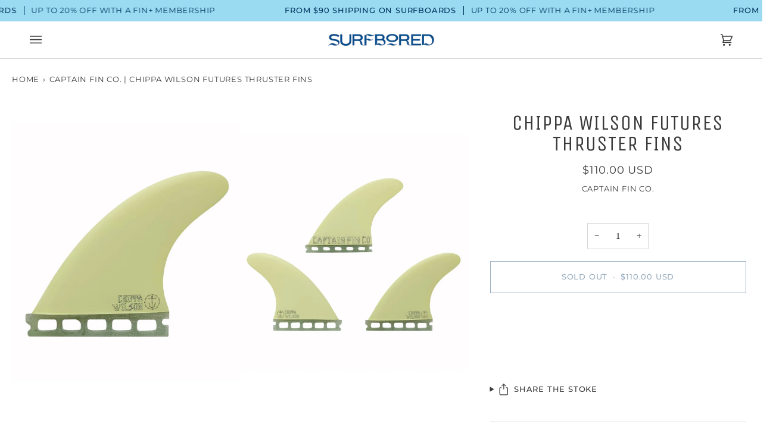

--- FILE ---
content_type: text/html; charset=utf-8
request_url: https://www.surf-bored.com/products/captain-fin-co-chippa-wilson-futures-thruster-fins
body_size: 64009
content:
<!doctype html>




<html class="no-js" lang="en" ><head>
  <meta charset="utf-8">
  <meta http-equiv="X-UA-Compatible" content="IE=edge,chrome=1">
  <meta name="viewport" content="width=device-width,initial-scale=1,viewport-fit=cover">
  <meta name="theme-color" content="#9cdaef"><link rel="canonical" href="https://www.surf-bored.com/products/captain-fin-co-chippa-wilson-futures-thruster-fins"><!-- Google Tag Manager -->
<script>(function(w,d,s,l,i){w[l]=w[l]||[];w[l].push({'gtm.start':
new Date().getTime(),event:'gtm.js'});var f=d.getElementsByTagName(s)[0],
j=d.createElement(s),dl=l!='dataLayer'?'&l='+l:'';j.async=true;j.src=
'https://www.googletagmanager.com/gtm.js?id='+i+dl;f.parentNode.insertBefore(j,f);
})(window,document,'script','dataLayer','GTM-W8Q8CW8');</script>
<!-- End Google Tag Manager -->

  <!-- ======================= Pipeline Theme V6.3.0 ========================= -->

  <link rel="preconnect" href="https://cdn.shopify.com" crossorigin>
  <link rel="preconnect" href="https://fonts.shopify.com" crossorigin>
  <link rel="preconnect" href="https://monorail-edge.shopifysvc.com" crossorigin>


  <link rel="preload" href="//www.surf-bored.com/cdn/shop/t/24/assets/lazysizes.js?v=111431644619468174291673046427" as="script">
  <link rel="preload" href="//www.surf-bored.com/cdn/shop/t/24/assets/vendor.js?v=44964542964703642421673046427" as="script">
  <link rel="preload" href="//www.surf-bored.com/cdn/shop/t/24/assets/theme.js?v=181675678653381916891673046427" as="script">
  <link rel="preload" href="//www.surf-bored.com/cdn/shop/t/24/assets/theme.css?v=130827021015831462501726095330" as="style">

  
<link rel="preload" as="image"
      href="//www.surf-bored.com/cdn/shop/products/captain-fin-co-fins-captain-fin-co-chippa-wilson-futures-thruster-fins-surfbored-32051178209446_small.jpg?v=1643942163"
      imagesrcset="//www.surf-bored.com/cdn/shop/products/captain-fin-co-fins-captain-fin-co-chippa-wilson-futures-thruster-fins-surfbored-32051178209446_550x.jpg?v=1643942163 550w,//www.surf-bored.com/cdn/shop/products/captain-fin-co-fins-captain-fin-co-chippa-wilson-futures-thruster-fins-surfbored-32051178209446_1100x.jpg?v=1643942163 1100w,//www.surf-bored.com/cdn/shop/products/captain-fin-co-fins-captain-fin-co-chippa-wilson-futures-thruster-fins-surfbored-32051178209446_1680x.jpg?v=1643942163 1680w,//www.surf-bored.com/cdn/shop/products/captain-fin-co-fins-captain-fin-co-chippa-wilson-futures-thruster-fins-surfbored-32051178209446_2048x.jpg?v=1643942163 2048w,//www.surf-bored.com/cdn/shop/products/captain-fin-co-fins-captain-fin-co-chippa-wilson-futures-thruster-fins-surfbored-32051178209446.jpg?v=1643942163 2100w"
      imagesizes="(min-width: 768px), 50vw,
             100vw">
  
<link rel="shortcut icon" href="//www.surf-bored.com/cdn/shop/files/SurfBored_Favicon_Blue_899d51c2-1c13-4573-a40f-2c6026065630_32x32.png?v=1654703701" type="image/png"><!-- Title and description ================================================ -->
  
<title>
  
         
            
              

    Captain Fin Co. | Chippa Wilson Surfboard Thruster Fins Futures

            
           
     

</title><meta name="description" content="From packing Indo barrels to ruling wave pools, Chippa’s thruster set is a great all-around, slightly-upright template featuring a moderate base and a slightly smaller center fin that allows for quick transitions and release off the top. “Blood and bones, sticks and stones...” - Chippa Wilson">
  <!-- /snippets/social-meta-tags.liquid -->
<meta property="og:site_name" content="Surfbored">
<meta property="og:url" content="https://www.surf-bored.com/products/captain-fin-co-chippa-wilson-futures-thruster-fins">
<meta property="og:title" content="Captain Fin Co. | Chippa Wilson Futures Thruster Fins">
<meta property="og:type" content="product">
<meta property="og:description" content="From packing Indo barrels to ruling wave pools, Chippa’s thruster set is a great all-around, slightly-upright template featuring a moderate base and a slightly smaller center fin that allows for quick transitions and release off the top. “Blood and bones, sticks and stones...” - Chippa Wilson"><meta property="og:price:amount" content="110.00">
  <meta property="og:price:currency" content="USD">
      <meta property="og:image" content="http://www.surf-bored.com/cdn/shop/products/captain-fin-co-fins-captain-fin-co-chippa-wilson-futures-thruster-fins-surfbored-32051178209446.jpg?v=1643942163">
      <meta property="og:image:secure_url" content="https://www.surf-bored.com/cdn/shop/products/captain-fin-co-fins-captain-fin-co-chippa-wilson-futures-thruster-fins-surfbored-32051178209446.jpg?v=1643942163">
      <meta property="og:image:height" content="2800">
      <meta property="og:image:width" content="2100">
      <meta property="og:image" content="http://www.surf-bored.com/cdn/shop/products/captain-fin-co-fins-captain-fin-co-chippa-wilson-futures-thruster-fins-surfbored-32051178471590.jpg?v=1643942166">
      <meta property="og:image:secure_url" content="https://www.surf-bored.com/cdn/shop/products/captain-fin-co-fins-captain-fin-co-chippa-wilson-futures-thruster-fins-surfbored-32051178471590.jpg?v=1643942166">
      <meta property="og:image:height" content="2800">
      <meta property="og:image:width" content="2100">
<meta property="twitter:image" content="http://www.surf-bored.com/cdn/shop/products/captain-fin-co-fins-captain-fin-co-chippa-wilson-futures-thruster-fins-surfbored-32051178209446_1200x1200.jpg?v=1643942163">

<meta name="twitter:site" content="@">
<meta name="twitter:card" content="summary_large_image">
<meta name="twitter:title" content="Captain Fin Co. | Chippa Wilson Futures Thruster Fins">
<meta name="twitter:description" content="From packing Indo barrels to ruling wave pools, Chippa’s thruster set is a great all-around, slightly-upright template featuring a moderate base and a slightly smaller center fin that allows for quick transitions and release off the top. “Blood and bones, sticks and stones...” - Chippa Wilson"><!-- CSS ================================================================== -->

  <link href="//www.surf-bored.com/cdn/shop/t/24/assets/font-settings.css?v=56012129803865620231762366998" rel="stylesheet" type="text/css" media="all" />

  <!-- /snippets/css-variables.liquid -->


<style data-shopify>

:root {
/* ================ Spinner ================ */
--SPINNER: url(//www.surf-bored.com/cdn/shop/t/24/assets/spinner.gif?v=74017169589876499871673046427);


/* ================ Layout Variables ================ */






--LAYOUT-WIDTH: 1650px;
--LAYOUT-GUTTER: 20px;
--LAYOUT-GUTTER-OFFSET: -20px;
--NAV-GUTTER: 15px;
--LAYOUT-OUTER: 20px;

/* ================ Product video ================ */

--COLOR-VIDEO-BG: #f2f2f2;


/* ================ Color Variables ================ */

/* === Backgrounds ===*/
--COLOR-BG: #ffffff;
--COLOR-BG-ACCENT: #9cdaef;

/* === Text colors ===*/
--COLOR-TEXT-DARK: #161212;
--COLOR-TEXT: #3a3a3a;
--COLOR-TEXT-LIGHT: #757575;

/* === Bright color ===*/
--COLOR-PRIMARY: #003460;
--COLOR-PRIMARY-HOVER: #000b14;
--COLOR-PRIMARY-FADE: rgba(0, 52, 96, 0.05);
--COLOR-PRIMARY-FADE-HOVER: rgba(0, 52, 96, 0.1);--COLOR-PRIMARY-OPPOSITE: #ffffff;

/* === Secondary/link Color ===*/
--COLOR-SECONDARY: #9cdaef;
--COLOR-SECONDARY-HOVER: #4bc8f3;
--COLOR-SECONDARY-FADE: rgba(156, 218, 239, 0.05);
--COLOR-SECONDARY-FADE-HOVER: rgba(156, 218, 239, 0.1);--COLOR-SECONDARY-OPPOSITE: #000000;

/* === Shades of grey ===*/
--COLOR-A5:  rgba(58, 58, 58, 0.05);
--COLOR-A10: rgba(58, 58, 58, 0.1);
--COLOR-A20: rgba(58, 58, 58, 0.2);
--COLOR-A35: rgba(58, 58, 58, 0.35);
--COLOR-A50: rgba(58, 58, 58, 0.5);
--COLOR-A80: rgba(58, 58, 58, 0.8);
--COLOR-A90: rgba(58, 58, 58, 0.9);
--COLOR-A95: rgba(58, 58, 58, 0.95);


/* ================ Inverted Color Variables ================ */

--INVERSE-BG: #2e3438;
--INVERSE-BG-ACCENT: #222324;

/* === Text colors ===*/
--INVERSE-TEXT-DARK: #ffffff;
--INVERSE-TEXT: #ffffff;
--INVERSE-TEXT-LIGHT: #c0c2c3;

/* === Bright color ===*/
--INVERSE-PRIMARY: #9cdaef;
--INVERSE-PRIMARY-HOVER: #4bc8f3;
--INVERSE-PRIMARY-FADE: rgba(156, 218, 239, 0.05);
--INVERSE-PRIMARY-FADE-HOVER: rgba(156, 218, 239, 0.1);--INVERSE-PRIMARY-OPPOSITE: #000000;


/* === Second Color ===*/
--INVERSE-SECONDARY: #c6dae5;
--INVERSE-SECONDARY-HOVER: #86bcd9;
--INVERSE-SECONDARY-FADE: rgba(198, 218, 229, 0.05);
--INVERSE-SECONDARY-FADE-HOVER: rgba(198, 218, 229, 0.1);--INVERSE-SECONDARY-OPPOSITE: #000000;


/* === Shades of grey ===*/
--INVERSE-A5:  rgba(255, 255, 255, 0.05);
--INVERSE-A10: rgba(255, 255, 255, 0.1);
--INVERSE-A20: rgba(255, 255, 255, 0.2);
--INVERSE-A35: rgba(255, 255, 255, 0.3);
--INVERSE-A80: rgba(255, 255, 255, 0.8);
--INVERSE-A90: rgba(255, 255, 255, 0.9);
--INVERSE-A95: rgba(255, 255, 255, 0.95);


/* ================ Bright Color Variables ================ */

--BRIGHT-BG: #9cdaef;
--BRIGHT-BG-ACCENT: #2693cf;

/* === Text colors ===*/
--BRIGHT-TEXT-DARK: #ffffff;
--BRIGHT-TEXT: #ffffff;
--BRIGHT-TEXT-LIGHT: #e1f4fa;

/* === Bright color ===*/
--BRIGHT-PRIMARY: #003460;
--BRIGHT-PRIMARY-HOVER: #000b14;
--BRIGHT-PRIMARY-FADE: rgba(0, 52, 96, 0.05);
--BRIGHT-PRIMARY-FADE-HOVER: rgba(0, 52, 96, 0.1);--BRIGHT-PRIMARY-OPPOSITE: #ffffff;


/* === Second Color ===*/
--BRIGHT-SECONDARY: #2693cf;
--BRIGHT-SECONDARY-HOVER: #0e699b;
--BRIGHT-SECONDARY-FADE: rgba(38, 147, 207, 0.05);
--BRIGHT-SECONDARY-FADE-HOVER: rgba(38, 147, 207, 0.1);--BRIGHT-SECONDARY-OPPOSITE: #000000;


/* === Shades of grey ===*/
--BRIGHT-A5:  rgba(255, 255, 255, 0.05);
--BRIGHT-A10: rgba(255, 255, 255, 0.1);
--BRIGHT-A20: rgba(255, 255, 255, 0.2);
--BRIGHT-A35: rgba(255, 255, 255, 0.3);
--BRIGHT-A80: rgba(255, 255, 255, 0.8);
--BRIGHT-A90: rgba(255, 255, 255, 0.9);
--BRIGHT-A95: rgba(255, 255, 255, 0.95);


/* === Account Bar ===*/
--COLOR-ANNOUNCEMENT-BG: #9adbf1;
--COLOR-ANNOUNCEMENT-TEXT: #003460;

/* === Nav and dropdown link background ===*/
--COLOR-NAV: #ffffff;
--COLOR-NAV-TEXT: #3a3a3a;
--COLOR-NAV-TEXT-DARK: #161212;
--COLOR-NAV-TEXT-LIGHT: #757575;
--COLOR-NAV-BORDER: #d7d7d7;
--COLOR-NAV-A10: rgba(58, 58, 58, 0.1);
--COLOR-NAV-A50: rgba(58, 58, 58, 0.5);
--COLOR-HIGHLIGHT-LINK: #d8421a;

/* === Site Footer ===*/
--COLOR-FOOTER-BG: #9cdaef;
--COLOR-FOOTER-TEXT: #3a3a3a;
--COLOR-FOOTER-A5: rgba(58, 58, 58, 0.05);
--COLOR-FOOTER-A15: rgba(58, 58, 58, 0.15);
--COLOR-FOOTER-A90: rgba(58, 58, 58, 0.9);

/* === Sub-Footer ===*/
--COLOR-SUB-FOOTER-BG: #000000;
--COLOR-SUB-FOOTER-TEXT: #fcfaf7;
--COLOR-SUB-FOOTER-A5: rgba(252, 250, 247, 0.05);
--COLOR-SUB-FOOTER-A15: rgba(252, 250, 247, 0.15);
--COLOR-SUB-FOOTER-A90: rgba(252, 250, 247, 0.9);

/* === Products ===*/
--PRODUCT-GRID-ASPECT-RATIO: 150.0%;

/* === Product badges ===*/
--COLOR-BADGE: #ffffff;
--COLOR-BADGE-TEXT: #656565;
--COLOR-BADGE-TEXT-HOVER: #8b8b8b;

/* === Product item slider ===*/--COLOR-PRODUCT-SLIDER: #ffffff;--COLOR-PRODUCT-SLIDER-OPPOSITE: rgba(13, 13, 13, 0.06);/* === disabled form colors ===*/
--COLOR-DISABLED-BG: #ebebeb;
--COLOR-DISABLED-TEXT: #bababa;

--INVERSE-DISABLED-BG: #43484c;
--INVERSE-DISABLED-TEXT: #777b7e;

/* === Button Radius === */
--BUTTON-RADIUS: 0px;


/* ================ Typography ================ */

--FONT-STACK-BODY: Palatino, 'Palatino Linotype', 'Book Antiqua', serif;
--FONT-STYLE-BODY: normal;
--FONT-WEIGHT-BODY: 400;
--FONT-WEIGHT-BODY-BOLD: 700;
--FONT-ADJUST-BODY: 1.0;

--FONT-STACK-HEADING: "Unica One", sans-serif;
--FONT-STYLE-HEADING: normal;
--FONT-WEIGHT-HEADING: 400;
--FONT-WEIGHT-HEADING-BOLD: 700;
--FONT-ADJUST-HEADING: 0.9;

  --FONT-HEADING-SPACE: 1px;
  --FONT-HEADING-CAPS: uppercase;

--FONT-STACK-ACCENT: Montserrat, sans-serif;
--FONT-STYLE-ACCENT: normal;
--FONT-WEIGHT-ACCENT: 400;
--FONT-WEIGHT-ACCENT-BOLD: 500;
--FONT-ADJUST-ACCENT: 1.0;
--FONT-SPACING-ACCENT: 0.8px;

--FONT-STACK-NAV: Montserrat, sans-serif;
--FONT-STYLE-NAV: normal;
--FONT-ADJUST-NAV: 1.0;

--FONT-WEIGHT-NAV: 400;
--FONT-WEIGHT-NAV-BOLD: 500;

  --FONT-WEIGHT-NAV: var(--FONT-WEIGHT-NAV-BOLD);


--ICO-SELECT: url('//www.surf-bored.com/cdn/shop/t/24/assets/ico-select.svg?v=86769836163891892341673046427');

/* ================ Photo correction ================ */
--PHOTO-CORRECTION: 100%;



}

</style>

  <link href="//www.surf-bored.com/cdn/shop/t/24/assets/theme.css?v=130827021015831462501726095330" rel="stylesheet" type="text/css" media="all" />

  <script>
    document.documentElement.className = document.documentElement.className.replace('no-js', 'js');

    
      document.documentElement.classList.add('aos-initialized');let root = '/';
    if (root[root.length - 1] !== '/') {
      root = `${root}/`;
    }
    var theme = {
      routes: {
        root_url: root,
        cart: '/cart',
        cart_add_url: '/cart/add',
        product_recommendations_url: '/recommendations/products',
        account_addresses_url: '/account/addresses'
      },
      assets: {
        photoswipe: '//www.surf-bored.com/cdn/shop/t/24/assets/photoswipe.js?v=127455462311858527711673046427',
        smoothscroll: '//www.surf-bored.com/cdn/shop/t/24/assets/smoothscroll.js?v=37906625415260927261673046427',
        swatches: '//www.surf-bored.com/cdn/shop/t/24/assets/swatches.json?v=22155048768320857611762540795',
        noImage: '//www.surf-bored.com/cdn/shopifycloud/storefront/assets/no-image-2048-a2addb12.gif',
        base: '//www.surf-bored.com/cdn/shop/t/24/assets/'
      },
      strings: {
        swatchesKey: "Color, Colour",
        addToCart: "Add to Cart",
        estimateShipping: "Estimate shipping",
        noShippingAvailable: "We do not ship to this destination.",
        free: "Free",
        from: "From",
        preOrder: "Pre-order",
        soldOut: "Sold Out",
        sale: "Sale",
        subscription: "Subscription",
        unavailable: "Unavailable",
        unitPrice: "Unit price",
        unitPriceSeparator: "per",
        stockout: "All available stock is in cart",
        products: "Products",
        pages: "Pages",
        collections: "Collections",
        resultsFor: "Results for",
        noResultsFor: "No results for",
        articles: "Articles",
        successMessage: "Link copied to clipboard",
      },
      settings: {
        badge_sale_type: "percentage",
        search_products: true,
        search_collections: true,
        search_pages: true,
        search_articles: false,
        animate_hover: true,
        animate_scroll: true,
        show_locale_desktop: null,
        show_locale_mobile: null,
        show_currency_desktop: null,
        show_currency_mobile: null,
        currency_select_type: "currency",
        currency_code_enable: true,
        excluded_collections_strict: ["all"," frontpage"],
        excluded_collections: ["sibling"]
      },
      info: {
        name: 'pipeline'
      },
      version: '6.3.0',
      moneyFormat: "${{amount}}",
      shopCurrency: "USD",
      currencyCode: "USD"
    }
    let windowInnerHeight = window.innerHeight;
    document.documentElement.style.setProperty('--full-screen', `${windowInnerHeight}px`);
    document.documentElement.style.setProperty('--three-quarters', `${windowInnerHeight * 0.75}px`);
    document.documentElement.style.setProperty('--two-thirds', `${windowInnerHeight * 0.66}px`);
    document.documentElement.style.setProperty('--one-half', `${windowInnerHeight * 0.5}px`);
    document.documentElement.style.setProperty('--one-third', `${windowInnerHeight * 0.33}px`);
    document.documentElement.style.setProperty('--one-fifth', `${windowInnerHeight * 0.2}px`);

    window.lazySizesConfig = window.lazySizesConfig || {};
    window.lazySizesConfig.loadHidden = false;
    window.isRTL = document.documentElement.getAttribute('dir') === 'rtl';
  </script><!-- Theme Javascript ============================================================== -->
  <script src="//www.surf-bored.com/cdn/shop/t/24/assets/lazysizes.js?v=111431644619468174291673046427" async="async"></script>
  <script src="//www.surf-bored.com/cdn/shop/t/24/assets/vendor.js?v=44964542964703642421673046427" defer="defer"></script>
  <script src="//www.surf-bored.com/cdn/shop/t/24/assets/theme.js?v=181675678653381916891673046427" defer="defer"></script>

  <script>
    (function () {
      function onPageShowEvents() {
        if ('requestIdleCallback' in window) {
          requestIdleCallback(initCartEvent, { timeout: 500 })
        } else {
          initCartEvent()
        }
        function initCartEvent(){
          window.fetch(window.theme.routes.cart + '.js')
          .then((response) => {
            if(!response.ok){
              throw {status: response.statusText};
            }
            return response.json();
          })
          .then((response) => {
            document.dispatchEvent(new CustomEvent('theme:cart:change', {
              detail: {
                cart: response,
              },
              bubbles: true,
            }));
            return response;
          })
          .catch((e) => {
            console.error(e);
          });
        }
      };
      window.onpageshow = onPageShowEvents;
    })();
  </script>

  <script type="text/javascript">
    if (window.MSInputMethodContext && document.documentMode) {
      var scripts = document.getElementsByTagName('script')[0];
      var polyfill = document.createElement("script");
      polyfill.defer = true;
      polyfill.src = "//www.surf-bored.com/cdn/shop/t/24/assets/ie11.js?v=144489047535103983231673046427";

      scripts.parentNode.insertBefore(polyfill, scripts);
    }
  </script>

  <!-- Shopify app scripts =========================================================== -->
  <script>window.performance && window.performance.mark && window.performance.mark('shopify.content_for_header.start');</script><meta name="google-site-verification" content="lXvyFShULk2ZTigPoCchQatQ_trK5GpsN6_akNXdQD8">
<meta name="facebook-domain-verification" content="9hpg0hjz0fe9r4oghnifmkcuu7myxh">
<meta id="shopify-digital-wallet" name="shopify-digital-wallet" content="/43692228774/digital_wallets/dialog">
<meta name="shopify-checkout-api-token" content="ffd12b7cffbdbab8d933ef796d7af07d">
<meta id="in-context-paypal-metadata" data-shop-id="43692228774" data-venmo-supported="false" data-environment="production" data-locale="en_US" data-paypal-v4="true" data-currency="USD">
<link rel="alternate" hreflang="x-default" href="https://www.surf-bored.com/products/captain-fin-co-chippa-wilson-futures-thruster-fins">
<link rel="alternate" hreflang="en" href="https://www.surf-bored.com/products/captain-fin-co-chippa-wilson-futures-thruster-fins">
<link rel="alternate" hreflang="en-JP" href="https://www.surf-bored.com/en-jp/products/captain-fin-co-chippa-wilson-futures-thruster-fins">
<link rel="alternate" type="application/json+oembed" href="https://www.surf-bored.com/products/captain-fin-co-chippa-wilson-futures-thruster-fins.oembed">
<script async="async" src="/checkouts/internal/preloads.js?locale=en-US"></script>
<link rel="preconnect" href="https://shop.app" crossorigin="anonymous">
<script async="async" src="https://shop.app/checkouts/internal/preloads.js?locale=en-US&shop_id=43692228774" crossorigin="anonymous"></script>
<script id="apple-pay-shop-capabilities" type="application/json">{"shopId":43692228774,"countryCode":"US","currencyCode":"USD","merchantCapabilities":["supports3DS"],"merchantId":"gid:\/\/shopify\/Shop\/43692228774","merchantName":"Surfbored","requiredBillingContactFields":["postalAddress","email","phone"],"requiredShippingContactFields":["postalAddress","email","phone"],"shippingType":"shipping","supportedNetworks":["visa","masterCard","amex","discover","elo","jcb"],"total":{"type":"pending","label":"Surfbored","amount":"1.00"},"shopifyPaymentsEnabled":true,"supportsSubscriptions":true}</script>
<script id="shopify-features" type="application/json">{"accessToken":"ffd12b7cffbdbab8d933ef796d7af07d","betas":["rich-media-storefront-analytics"],"domain":"www.surf-bored.com","predictiveSearch":true,"shopId":43692228774,"locale":"en"}</script>
<script>var Shopify = Shopify || {};
Shopify.shop = "alan-christensen-inc.myshopify.com";
Shopify.locale = "en";
Shopify.currency = {"active":"USD","rate":"1.0"};
Shopify.country = "US";
Shopify.theme = {"name":"Pipeline - Version Update (Animation)","id":132297457830,"schema_name":"Pipeline","schema_version":"6.3.0","theme_store_id":739,"role":"main"};
Shopify.theme.handle = "null";
Shopify.theme.style = {"id":null,"handle":null};
Shopify.cdnHost = "www.surf-bored.com/cdn";
Shopify.routes = Shopify.routes || {};
Shopify.routes.root = "/";</script>
<script type="module">!function(o){(o.Shopify=o.Shopify||{}).modules=!0}(window);</script>
<script>!function(o){function n(){var o=[];function n(){o.push(Array.prototype.slice.apply(arguments))}return n.q=o,n}var t=o.Shopify=o.Shopify||{};t.loadFeatures=n(),t.autoloadFeatures=n()}(window);</script>
<script>
  window.ShopifyPay = window.ShopifyPay || {};
  window.ShopifyPay.apiHost = "shop.app\/pay";
  window.ShopifyPay.redirectState = null;
</script>
<script id="shop-js-analytics" type="application/json">{"pageType":"product"}</script>
<script defer="defer" async type="module" src="//www.surf-bored.com/cdn/shopifycloud/shop-js/modules/v2/client.init-shop-cart-sync_BT-GjEfc.en.esm.js"></script>
<script defer="defer" async type="module" src="//www.surf-bored.com/cdn/shopifycloud/shop-js/modules/v2/chunk.common_D58fp_Oc.esm.js"></script>
<script defer="defer" async type="module" src="//www.surf-bored.com/cdn/shopifycloud/shop-js/modules/v2/chunk.modal_xMitdFEc.esm.js"></script>
<script type="module">
  await import("//www.surf-bored.com/cdn/shopifycloud/shop-js/modules/v2/client.init-shop-cart-sync_BT-GjEfc.en.esm.js");
await import("//www.surf-bored.com/cdn/shopifycloud/shop-js/modules/v2/chunk.common_D58fp_Oc.esm.js");
await import("//www.surf-bored.com/cdn/shopifycloud/shop-js/modules/v2/chunk.modal_xMitdFEc.esm.js");

  window.Shopify.SignInWithShop?.initShopCartSync?.({"fedCMEnabled":true,"windoidEnabled":true});

</script>
<script>
  window.Shopify = window.Shopify || {};
  if (!window.Shopify.featureAssets) window.Shopify.featureAssets = {};
  window.Shopify.featureAssets['shop-js'] = {"shop-cart-sync":["modules/v2/client.shop-cart-sync_DZOKe7Ll.en.esm.js","modules/v2/chunk.common_D58fp_Oc.esm.js","modules/v2/chunk.modal_xMitdFEc.esm.js"],"init-fed-cm":["modules/v2/client.init-fed-cm_B6oLuCjv.en.esm.js","modules/v2/chunk.common_D58fp_Oc.esm.js","modules/v2/chunk.modal_xMitdFEc.esm.js"],"shop-cash-offers":["modules/v2/client.shop-cash-offers_D2sdYoxE.en.esm.js","modules/v2/chunk.common_D58fp_Oc.esm.js","modules/v2/chunk.modal_xMitdFEc.esm.js"],"shop-login-button":["modules/v2/client.shop-login-button_QeVjl5Y3.en.esm.js","modules/v2/chunk.common_D58fp_Oc.esm.js","modules/v2/chunk.modal_xMitdFEc.esm.js"],"pay-button":["modules/v2/client.pay-button_DXTOsIq6.en.esm.js","modules/v2/chunk.common_D58fp_Oc.esm.js","modules/v2/chunk.modal_xMitdFEc.esm.js"],"shop-button":["modules/v2/client.shop-button_DQZHx9pm.en.esm.js","modules/v2/chunk.common_D58fp_Oc.esm.js","modules/v2/chunk.modal_xMitdFEc.esm.js"],"avatar":["modules/v2/client.avatar_BTnouDA3.en.esm.js"],"init-windoid":["modules/v2/client.init-windoid_CR1B-cfM.en.esm.js","modules/v2/chunk.common_D58fp_Oc.esm.js","modules/v2/chunk.modal_xMitdFEc.esm.js"],"init-shop-for-new-customer-accounts":["modules/v2/client.init-shop-for-new-customer-accounts_C_vY_xzh.en.esm.js","modules/v2/client.shop-login-button_QeVjl5Y3.en.esm.js","modules/v2/chunk.common_D58fp_Oc.esm.js","modules/v2/chunk.modal_xMitdFEc.esm.js"],"init-shop-email-lookup-coordinator":["modules/v2/client.init-shop-email-lookup-coordinator_BI7n9ZSv.en.esm.js","modules/v2/chunk.common_D58fp_Oc.esm.js","modules/v2/chunk.modal_xMitdFEc.esm.js"],"init-shop-cart-sync":["modules/v2/client.init-shop-cart-sync_BT-GjEfc.en.esm.js","modules/v2/chunk.common_D58fp_Oc.esm.js","modules/v2/chunk.modal_xMitdFEc.esm.js"],"shop-toast-manager":["modules/v2/client.shop-toast-manager_DiYdP3xc.en.esm.js","modules/v2/chunk.common_D58fp_Oc.esm.js","modules/v2/chunk.modal_xMitdFEc.esm.js"],"init-customer-accounts":["modules/v2/client.init-customer-accounts_D9ZNqS-Q.en.esm.js","modules/v2/client.shop-login-button_QeVjl5Y3.en.esm.js","modules/v2/chunk.common_D58fp_Oc.esm.js","modules/v2/chunk.modal_xMitdFEc.esm.js"],"init-customer-accounts-sign-up":["modules/v2/client.init-customer-accounts-sign-up_iGw4briv.en.esm.js","modules/v2/client.shop-login-button_QeVjl5Y3.en.esm.js","modules/v2/chunk.common_D58fp_Oc.esm.js","modules/v2/chunk.modal_xMitdFEc.esm.js"],"shop-follow-button":["modules/v2/client.shop-follow-button_CqMgW2wH.en.esm.js","modules/v2/chunk.common_D58fp_Oc.esm.js","modules/v2/chunk.modal_xMitdFEc.esm.js"],"checkout-modal":["modules/v2/client.checkout-modal_xHeaAweL.en.esm.js","modules/v2/chunk.common_D58fp_Oc.esm.js","modules/v2/chunk.modal_xMitdFEc.esm.js"],"shop-login":["modules/v2/client.shop-login_D91U-Q7h.en.esm.js","modules/v2/chunk.common_D58fp_Oc.esm.js","modules/v2/chunk.modal_xMitdFEc.esm.js"],"lead-capture":["modules/v2/client.lead-capture_BJmE1dJe.en.esm.js","modules/v2/chunk.common_D58fp_Oc.esm.js","modules/v2/chunk.modal_xMitdFEc.esm.js"],"payment-terms":["modules/v2/client.payment-terms_Ci9AEqFq.en.esm.js","modules/v2/chunk.common_D58fp_Oc.esm.js","modules/v2/chunk.modal_xMitdFEc.esm.js"]};
</script>
<script>(function() {
  var isLoaded = false;
  function asyncLoad() {
    if (isLoaded) return;
    isLoaded = true;
    var urls = ["https:\/\/cdn1.stamped.io\/files\/widget.min.js?shop=alan-christensen-inc.myshopify.com","https:\/\/static.rechargecdn.com\/assets\/js\/widget.min.js?shop=alan-christensen-inc.myshopify.com","\/\/cdn.shopify.com\/proxy\/d1f7d9b989e3f3e995a3c7715eba0ae916b0a890a5f41131c1d7efc31dfae842\/static.cdn.printful.com\/static\/js\/external\/shopify-product-customizer.js?v=0.28\u0026shop=alan-christensen-inc.myshopify.com\u0026sp-cache-control=cHVibGljLCBtYXgtYWdlPTkwMA","https:\/\/shopify-widget.route.com\/shopify.widget.js?shop=alan-christensen-inc.myshopify.com"];
    for (var i = 0; i < urls.length; i++) {
      var s = document.createElement('script');
      s.type = 'text/javascript';
      s.async = true;
      s.src = urls[i];
      var x = document.getElementsByTagName('script')[0];
      x.parentNode.insertBefore(s, x);
    }
  };
  if(window.attachEvent) {
    window.attachEvent('onload', asyncLoad);
  } else {
    window.addEventListener('load', asyncLoad, false);
  }
})();</script>
<script id="__st">var __st={"a":43692228774,"offset":-28800,"reqid":"57b0fab2-50cf-494a-9caa-e3ca6229e324-1769119668","pageurl":"www.surf-bored.com\/products\/captain-fin-co-chippa-wilson-futures-thruster-fins","u":"da460dfd6b61","p":"product","rtyp":"product","rid":7217722720422};</script>
<script>window.ShopifyPaypalV4VisibilityTracking = true;</script>
<script id="captcha-bootstrap">!function(){'use strict';const t='contact',e='account',n='new_comment',o=[[t,t],['blogs',n],['comments',n],[t,'customer']],c=[[e,'customer_login'],[e,'guest_login'],[e,'recover_customer_password'],[e,'create_customer']],r=t=>t.map((([t,e])=>`form[action*='/${t}']:not([data-nocaptcha='true']) input[name='form_type'][value='${e}']`)).join(','),a=t=>()=>t?[...document.querySelectorAll(t)].map((t=>t.form)):[];function s(){const t=[...o],e=r(t);return a(e)}const i='password',u='form_key',d=['recaptcha-v3-token','g-recaptcha-response','h-captcha-response',i],f=()=>{try{return window.sessionStorage}catch{return}},m='__shopify_v',_=t=>t.elements[u];function p(t,e,n=!1){try{const o=window.sessionStorage,c=JSON.parse(o.getItem(e)),{data:r}=function(t){const{data:e,action:n}=t;return t[m]||n?{data:e,action:n}:{data:t,action:n}}(c);for(const[e,n]of Object.entries(r))t.elements[e]&&(t.elements[e].value=n);n&&o.removeItem(e)}catch(o){console.error('form repopulation failed',{error:o})}}const l='form_type',E='cptcha';function T(t){t.dataset[E]=!0}const w=window,h=w.document,L='Shopify',v='ce_forms',y='captcha';let A=!1;((t,e)=>{const n=(g='f06e6c50-85a8-45c8-87d0-21a2b65856fe',I='https://cdn.shopify.com/shopifycloud/storefront-forms-hcaptcha/ce_storefront_forms_captcha_hcaptcha.v1.5.2.iife.js',D={infoText:'Protected by hCaptcha',privacyText:'Privacy',termsText:'Terms'},(t,e,n)=>{const o=w[L][v],c=o.bindForm;if(c)return c(t,g,e,D).then(n);var r;o.q.push([[t,g,e,D],n]),r=I,A||(h.body.append(Object.assign(h.createElement('script'),{id:'captcha-provider',async:!0,src:r})),A=!0)});var g,I,D;w[L]=w[L]||{},w[L][v]=w[L][v]||{},w[L][v].q=[],w[L][y]=w[L][y]||{},w[L][y].protect=function(t,e){n(t,void 0,e),T(t)},Object.freeze(w[L][y]),function(t,e,n,w,h,L){const[v,y,A,g]=function(t,e,n){const i=e?o:[],u=t?c:[],d=[...i,...u],f=r(d),m=r(i),_=r(d.filter((([t,e])=>n.includes(e))));return[a(f),a(m),a(_),s()]}(w,h,L),I=t=>{const e=t.target;return e instanceof HTMLFormElement?e:e&&e.form},D=t=>v().includes(t);t.addEventListener('submit',(t=>{const e=I(t);if(!e)return;const n=D(e)&&!e.dataset.hcaptchaBound&&!e.dataset.recaptchaBound,o=_(e),c=g().includes(e)&&(!o||!o.value);(n||c)&&t.preventDefault(),c&&!n&&(function(t){try{if(!f())return;!function(t){const e=f();if(!e)return;const n=_(t);if(!n)return;const o=n.value;o&&e.removeItem(o)}(t);const e=Array.from(Array(32),(()=>Math.random().toString(36)[2])).join('');!function(t,e){_(t)||t.append(Object.assign(document.createElement('input'),{type:'hidden',name:u})),t.elements[u].value=e}(t,e),function(t,e){const n=f();if(!n)return;const o=[...t.querySelectorAll(`input[type='${i}']`)].map((({name:t})=>t)),c=[...d,...o],r={};for(const[a,s]of new FormData(t).entries())c.includes(a)||(r[a]=s);n.setItem(e,JSON.stringify({[m]:1,action:t.action,data:r}))}(t,e)}catch(e){console.error('failed to persist form',e)}}(e),e.submit())}));const S=(t,e)=>{t&&!t.dataset[E]&&(n(t,e.some((e=>e===t))),T(t))};for(const o of['focusin','change'])t.addEventListener(o,(t=>{const e=I(t);D(e)&&S(e,y())}));const B=e.get('form_key'),M=e.get(l),P=B&&M;t.addEventListener('DOMContentLoaded',(()=>{const t=y();if(P)for(const e of t)e.elements[l].value===M&&p(e,B);[...new Set([...A(),...v().filter((t=>'true'===t.dataset.shopifyCaptcha))])].forEach((e=>S(e,t)))}))}(h,new URLSearchParams(w.location.search),n,t,e,['guest_login'])})(!0,!0)}();</script>
<script integrity="sha256-4kQ18oKyAcykRKYeNunJcIwy7WH5gtpwJnB7kiuLZ1E=" data-source-attribution="shopify.loadfeatures" defer="defer" src="//www.surf-bored.com/cdn/shopifycloud/storefront/assets/storefront/load_feature-a0a9edcb.js" crossorigin="anonymous"></script>
<script crossorigin="anonymous" defer="defer" src="//www.surf-bored.com/cdn/shopifycloud/storefront/assets/shopify_pay/storefront-65b4c6d7.js?v=20250812"></script>
<script data-source-attribution="shopify.dynamic_checkout.dynamic.init">var Shopify=Shopify||{};Shopify.PaymentButton=Shopify.PaymentButton||{isStorefrontPortableWallets:!0,init:function(){window.Shopify.PaymentButton.init=function(){};var t=document.createElement("script");t.src="https://www.surf-bored.com/cdn/shopifycloud/portable-wallets/latest/portable-wallets.en.js",t.type="module",document.head.appendChild(t)}};
</script>
<script data-source-attribution="shopify.dynamic_checkout.buyer_consent">
  function portableWalletsHideBuyerConsent(e){var t=document.getElementById("shopify-buyer-consent"),n=document.getElementById("shopify-subscription-policy-button");t&&n&&(t.classList.add("hidden"),t.setAttribute("aria-hidden","true"),n.removeEventListener("click",e))}function portableWalletsShowBuyerConsent(e){var t=document.getElementById("shopify-buyer-consent"),n=document.getElementById("shopify-subscription-policy-button");t&&n&&(t.classList.remove("hidden"),t.removeAttribute("aria-hidden"),n.addEventListener("click",e))}window.Shopify?.PaymentButton&&(window.Shopify.PaymentButton.hideBuyerConsent=portableWalletsHideBuyerConsent,window.Shopify.PaymentButton.showBuyerConsent=portableWalletsShowBuyerConsent);
</script>
<script>
  function portableWalletsCleanup(e){e&&e.src&&console.error("Failed to load portable wallets script "+e.src);var t=document.querySelectorAll("shopify-accelerated-checkout .shopify-payment-button__skeleton, shopify-accelerated-checkout-cart .wallet-cart-button__skeleton"),e=document.getElementById("shopify-buyer-consent");for(let e=0;e<t.length;e++)t[e].remove();e&&e.remove()}function portableWalletsNotLoadedAsModule(e){e instanceof ErrorEvent&&"string"==typeof e.message&&e.message.includes("import.meta")&&"string"==typeof e.filename&&e.filename.includes("portable-wallets")&&(window.removeEventListener("error",portableWalletsNotLoadedAsModule),window.Shopify.PaymentButton.failedToLoad=e,"loading"===document.readyState?document.addEventListener("DOMContentLoaded",window.Shopify.PaymentButton.init):window.Shopify.PaymentButton.init())}window.addEventListener("error",portableWalletsNotLoadedAsModule);
</script>

<script type="module" src="https://www.surf-bored.com/cdn/shopifycloud/portable-wallets/latest/portable-wallets.en.js" onError="portableWalletsCleanup(this)" crossorigin="anonymous"></script>
<script nomodule>
  document.addEventListener("DOMContentLoaded", portableWalletsCleanup);
</script>

<script id='scb4127' type='text/javascript' async='' src='https://www.surf-bored.com/cdn/shopifycloud/privacy-banner/storefront-banner.js'></script><link id="shopify-accelerated-checkout-styles" rel="stylesheet" media="screen" href="https://www.surf-bored.com/cdn/shopifycloud/portable-wallets/latest/accelerated-checkout-backwards-compat.css" crossorigin="anonymous">
<style id="shopify-accelerated-checkout-cart">
        #shopify-buyer-consent {
  margin-top: 1em;
  display: inline-block;
  width: 100%;
}

#shopify-buyer-consent.hidden {
  display: none;
}

#shopify-subscription-policy-button {
  background: none;
  border: none;
  padding: 0;
  text-decoration: underline;
  font-size: inherit;
  cursor: pointer;
}

#shopify-subscription-policy-button::before {
  box-shadow: none;
}

      </style>

<script>window.performance && window.performance.mark && window.performance.mark('shopify.content_for_header.end');</script>
<!--Gem_Page_Header_Script-->
<!-- "snippets/gem-app-header-scripts.liquid" was not rendered, the associated app was uninstalled -->
<!--End_Gem_Page_Header_Script-->

<link rel=”canonical” href=”https://www.surf-bored.com/products/captain-fin-co-chippa-wilson-futures-thruster-fins” />

<meta name="facebook-domain-verification" content="9hpg0hjz0fe9r4oghnifmkcuu7myxh" />
<!-- BEGIN MerchantWidget Code -->

<script id='merchantWidgetScript'

        src="https://www.gstatic.com/shopping/merchant/merchantwidget.js"

        defer>

</script>

<script type="text/javascript">

  merchantWidgetScript.addEventListener('load', function () {

    merchantwidget.start({

     position: 'RIGHT_BOTTOM', 
     region: 'US'

   });

  });

</script>

<!-- END MerchantWidget Code -->


<!-- BEGIN app block: shopify://apps/klaviyo-email-marketing-sms/blocks/klaviyo-onsite-embed/2632fe16-c075-4321-a88b-50b567f42507 -->












  <script async src="https://static.klaviyo.com/onsite/js/UYcQnZ/klaviyo.js?company_id=UYcQnZ"></script>
  <script>!function(){if(!window.klaviyo){window._klOnsite=window._klOnsite||[];try{window.klaviyo=new Proxy({},{get:function(n,i){return"push"===i?function(){var n;(n=window._klOnsite).push.apply(n,arguments)}:function(){for(var n=arguments.length,o=new Array(n),w=0;w<n;w++)o[w]=arguments[w];var t="function"==typeof o[o.length-1]?o.pop():void 0,e=new Promise((function(n){window._klOnsite.push([i].concat(o,[function(i){t&&t(i),n(i)}]))}));return e}}})}catch(n){window.klaviyo=window.klaviyo||[],window.klaviyo.push=function(){var n;(n=window._klOnsite).push.apply(n,arguments)}}}}();</script>

  
    <script id="viewed_product">
      if (item == null) {
        var _learnq = _learnq || [];

        var MetafieldReviews = null
        var MetafieldYotpoRating = null
        var MetafieldYotpoCount = null
        var MetafieldLooxRating = null
        var MetafieldLooxCount = null
        var okendoProduct = null
        var okendoProductReviewCount = null
        var okendoProductReviewAverageValue = null
        try {
          // The following fields are used for Customer Hub recently viewed in order to add reviews.
          // This information is not part of __kla_viewed. Instead, it is part of __kla_viewed_reviewed_items
          MetafieldReviews = {};
          MetafieldYotpoRating = null
          MetafieldYotpoCount = null
          MetafieldLooxRating = null
          MetafieldLooxCount = null

          okendoProduct = null
          // If the okendo metafield is not legacy, it will error, which then requires the new json formatted data
          if (okendoProduct && 'error' in okendoProduct) {
            okendoProduct = null
          }
          okendoProductReviewCount = okendoProduct ? okendoProduct.reviewCount : null
          okendoProductReviewAverageValue = okendoProduct ? okendoProduct.reviewAverageValue : null
        } catch (error) {
          console.error('Error in Klaviyo onsite reviews tracking:', error);
        }

        var item = {
          Name: "Captain Fin Co. | Chippa Wilson Futures Thruster Fins",
          ProductID: 7217722720422,
          Categories: ["Thruster Fins"],
          ImageURL: "https://www.surf-bored.com/cdn/shop/products/captain-fin-co-fins-captain-fin-co-chippa-wilson-futures-thruster-fins-surfbored-32051178209446_grande.jpg?v=1643942163",
          URL: "https://www.surf-bored.com/products/captain-fin-co-chippa-wilson-futures-thruster-fins",
          Brand: "Captain Fin Co.",
          Price: "$110.00",
          Value: "110.00",
          CompareAtPrice: "$0.00"
        };
        _learnq.push(['track', 'Viewed Product', item]);
        _learnq.push(['trackViewedItem', {
          Title: item.Name,
          ItemId: item.ProductID,
          Categories: item.Categories,
          ImageUrl: item.ImageURL,
          Url: item.URL,
          Metadata: {
            Brand: item.Brand,
            Price: item.Price,
            Value: item.Value,
            CompareAtPrice: item.CompareAtPrice
          },
          metafields:{
            reviews: MetafieldReviews,
            yotpo:{
              rating: MetafieldYotpoRating,
              count: MetafieldYotpoCount,
            },
            loox:{
              rating: MetafieldLooxRating,
              count: MetafieldLooxCount,
            },
            okendo: {
              rating: okendoProductReviewAverageValue,
              count: okendoProductReviewCount,
            }
          }
        }]);
      }
    </script>
  




  <script>
    window.klaviyoReviewsProductDesignMode = false
  </script>







<!-- END app block --><link href="https://monorail-edge.shopifysvc.com" rel="dns-prefetch">
<script>(function(){if ("sendBeacon" in navigator && "performance" in window) {try {var session_token_from_headers = performance.getEntriesByType('navigation')[0].serverTiming.find(x => x.name == '_s').description;} catch {var session_token_from_headers = undefined;}var session_cookie_matches = document.cookie.match(/_shopify_s=([^;]*)/);var session_token_from_cookie = session_cookie_matches && session_cookie_matches.length === 2 ? session_cookie_matches[1] : "";var session_token = session_token_from_headers || session_token_from_cookie || "";function handle_abandonment_event(e) {var entries = performance.getEntries().filter(function(entry) {return /monorail-edge.shopifysvc.com/.test(entry.name);});if (!window.abandonment_tracked && entries.length === 0) {window.abandonment_tracked = true;var currentMs = Date.now();var navigation_start = performance.timing.navigationStart;var payload = {shop_id: 43692228774,url: window.location.href,navigation_start,duration: currentMs - navigation_start,session_token,page_type: "product"};window.navigator.sendBeacon("https://monorail-edge.shopifysvc.com/v1/produce", JSON.stringify({schema_id: "online_store_buyer_site_abandonment/1.1",payload: payload,metadata: {event_created_at_ms: currentMs,event_sent_at_ms: currentMs}}));}}window.addEventListener('pagehide', handle_abandonment_event);}}());</script>
<script id="web-pixels-manager-setup">(function e(e,d,r,n,o){if(void 0===o&&(o={}),!Boolean(null===(a=null===(i=window.Shopify)||void 0===i?void 0:i.analytics)||void 0===a?void 0:a.replayQueue)){var i,a;window.Shopify=window.Shopify||{};var t=window.Shopify;t.analytics=t.analytics||{};var s=t.analytics;s.replayQueue=[],s.publish=function(e,d,r){return s.replayQueue.push([e,d,r]),!0};try{self.performance.mark("wpm:start")}catch(e){}var l=function(){var e={modern:/Edge?\/(1{2}[4-9]|1[2-9]\d|[2-9]\d{2}|\d{4,})\.\d+(\.\d+|)|Firefox\/(1{2}[4-9]|1[2-9]\d|[2-9]\d{2}|\d{4,})\.\d+(\.\d+|)|Chrom(ium|e)\/(9{2}|\d{3,})\.\d+(\.\d+|)|(Maci|X1{2}).+ Version\/(15\.\d+|(1[6-9]|[2-9]\d|\d{3,})\.\d+)([,.]\d+|)( \(\w+\)|)( Mobile\/\w+|) Safari\/|Chrome.+OPR\/(9{2}|\d{3,})\.\d+\.\d+|(CPU[ +]OS|iPhone[ +]OS|CPU[ +]iPhone|CPU IPhone OS|CPU iPad OS)[ +]+(15[._]\d+|(1[6-9]|[2-9]\d|\d{3,})[._]\d+)([._]\d+|)|Android:?[ /-](13[3-9]|1[4-9]\d|[2-9]\d{2}|\d{4,})(\.\d+|)(\.\d+|)|Android.+Firefox\/(13[5-9]|1[4-9]\d|[2-9]\d{2}|\d{4,})\.\d+(\.\d+|)|Android.+Chrom(ium|e)\/(13[3-9]|1[4-9]\d|[2-9]\d{2}|\d{4,})\.\d+(\.\d+|)|SamsungBrowser\/([2-9]\d|\d{3,})\.\d+/,legacy:/Edge?\/(1[6-9]|[2-9]\d|\d{3,})\.\d+(\.\d+|)|Firefox\/(5[4-9]|[6-9]\d|\d{3,})\.\d+(\.\d+|)|Chrom(ium|e)\/(5[1-9]|[6-9]\d|\d{3,})\.\d+(\.\d+|)([\d.]+$|.*Safari\/(?![\d.]+ Edge\/[\d.]+$))|(Maci|X1{2}).+ Version\/(10\.\d+|(1[1-9]|[2-9]\d|\d{3,})\.\d+)([,.]\d+|)( \(\w+\)|)( Mobile\/\w+|) Safari\/|Chrome.+OPR\/(3[89]|[4-9]\d|\d{3,})\.\d+\.\d+|(CPU[ +]OS|iPhone[ +]OS|CPU[ +]iPhone|CPU IPhone OS|CPU iPad OS)[ +]+(10[._]\d+|(1[1-9]|[2-9]\d|\d{3,})[._]\d+)([._]\d+|)|Android:?[ /-](13[3-9]|1[4-9]\d|[2-9]\d{2}|\d{4,})(\.\d+|)(\.\d+|)|Mobile Safari.+OPR\/([89]\d|\d{3,})\.\d+\.\d+|Android.+Firefox\/(13[5-9]|1[4-9]\d|[2-9]\d{2}|\d{4,})\.\d+(\.\d+|)|Android.+Chrom(ium|e)\/(13[3-9]|1[4-9]\d|[2-9]\d{2}|\d{4,})\.\d+(\.\d+|)|Android.+(UC? ?Browser|UCWEB|U3)[ /]?(15\.([5-9]|\d{2,})|(1[6-9]|[2-9]\d|\d{3,})\.\d+)\.\d+|SamsungBrowser\/(5\.\d+|([6-9]|\d{2,})\.\d+)|Android.+MQ{2}Browser\/(14(\.(9|\d{2,})|)|(1[5-9]|[2-9]\d|\d{3,})(\.\d+|))(\.\d+|)|K[Aa][Ii]OS\/(3\.\d+|([4-9]|\d{2,})\.\d+)(\.\d+|)/},d=e.modern,r=e.legacy,n=navigator.userAgent;return n.match(d)?"modern":n.match(r)?"legacy":"unknown"}(),u="modern"===l?"modern":"legacy",c=(null!=n?n:{modern:"",legacy:""})[u],f=function(e){return[e.baseUrl,"/wpm","/b",e.hashVersion,"modern"===e.buildTarget?"m":"l",".js"].join("")}({baseUrl:d,hashVersion:r,buildTarget:u}),m=function(e){var d=e.version,r=e.bundleTarget,n=e.surface,o=e.pageUrl,i=e.monorailEndpoint;return{emit:function(e){var a=e.status,t=e.errorMsg,s=(new Date).getTime(),l=JSON.stringify({metadata:{event_sent_at_ms:s},events:[{schema_id:"web_pixels_manager_load/3.1",payload:{version:d,bundle_target:r,page_url:o,status:a,surface:n,error_msg:t},metadata:{event_created_at_ms:s}}]});if(!i)return console&&console.warn&&console.warn("[Web Pixels Manager] No Monorail endpoint provided, skipping logging."),!1;try{return self.navigator.sendBeacon.bind(self.navigator)(i,l)}catch(e){}var u=new XMLHttpRequest;try{return u.open("POST",i,!0),u.setRequestHeader("Content-Type","text/plain"),u.send(l),!0}catch(e){return console&&console.warn&&console.warn("[Web Pixels Manager] Got an unhandled error while logging to Monorail."),!1}}}}({version:r,bundleTarget:l,surface:e.surface,pageUrl:self.location.href,monorailEndpoint:e.monorailEndpoint});try{o.browserTarget=l,function(e){var d=e.src,r=e.async,n=void 0===r||r,o=e.onload,i=e.onerror,a=e.sri,t=e.scriptDataAttributes,s=void 0===t?{}:t,l=document.createElement("script"),u=document.querySelector("head"),c=document.querySelector("body");if(l.async=n,l.src=d,a&&(l.integrity=a,l.crossOrigin="anonymous"),s)for(var f in s)if(Object.prototype.hasOwnProperty.call(s,f))try{l.dataset[f]=s[f]}catch(e){}if(o&&l.addEventListener("load",o),i&&l.addEventListener("error",i),u)u.appendChild(l);else{if(!c)throw new Error("Did not find a head or body element to append the script");c.appendChild(l)}}({src:f,async:!0,onload:function(){if(!function(){var e,d;return Boolean(null===(d=null===(e=window.Shopify)||void 0===e?void 0:e.analytics)||void 0===d?void 0:d.initialized)}()){var d=window.webPixelsManager.init(e)||void 0;if(d){var r=window.Shopify.analytics;r.replayQueue.forEach((function(e){var r=e[0],n=e[1],o=e[2];d.publishCustomEvent(r,n,o)})),r.replayQueue=[],r.publish=d.publishCustomEvent,r.visitor=d.visitor,r.initialized=!0}}},onerror:function(){return m.emit({status:"failed",errorMsg:"".concat(f," has failed to load")})},sri:function(e){var d=/^sha384-[A-Za-z0-9+/=]+$/;return"string"==typeof e&&d.test(e)}(c)?c:"",scriptDataAttributes:o}),m.emit({status:"loading"})}catch(e){m.emit({status:"failed",errorMsg:(null==e?void 0:e.message)||"Unknown error"})}}})({shopId: 43692228774,storefrontBaseUrl: "https://www.surf-bored.com",extensionsBaseUrl: "https://extensions.shopifycdn.com/cdn/shopifycloud/web-pixels-manager",monorailEndpoint: "https://monorail-edge.shopifysvc.com/unstable/produce_batch",surface: "storefront-renderer",enabledBetaFlags: ["2dca8a86"],webPixelsConfigList: [{"id":"2813722790","configuration":"{\"accountID\":\"UYcQnZ\",\"webPixelConfig\":\"eyJlbmFibGVBZGRlZFRvQ2FydEV2ZW50cyI6IHRydWV9\"}","eventPayloadVersion":"v1","runtimeContext":"STRICT","scriptVersion":"524f6c1ee37bacdca7657a665bdca589","type":"APP","apiClientId":123074,"privacyPurposes":["ANALYTICS","MARKETING"],"dataSharingAdjustments":{"protectedCustomerApprovalScopes":["read_customer_address","read_customer_email","read_customer_name","read_customer_personal_data","read_customer_phone"]}},{"id":"1776320678","configuration":"{\"config\":\"{\\\"google_tag_ids\\\":[\\\"G-8MPEX9WCHJ\\\",\\\"GT-WV3XDXG6\\\"],\\\"target_country\\\":\\\"US\\\",\\\"gtag_events\\\":[{\\\"type\\\":\\\"search\\\",\\\"action_label\\\":\\\"G-8MPEX9WCHJ\\\"},{\\\"type\\\":\\\"begin_checkout\\\",\\\"action_label\\\":\\\"G-8MPEX9WCHJ\\\"},{\\\"type\\\":\\\"view_item\\\",\\\"action_label\\\":[\\\"G-8MPEX9WCHJ\\\",\\\"MC-N4VWYLS3GK\\\"]},{\\\"type\\\":\\\"purchase\\\",\\\"action_label\\\":[\\\"G-8MPEX9WCHJ\\\",\\\"MC-N4VWYLS3GK\\\"]},{\\\"type\\\":\\\"page_view\\\",\\\"action_label\\\":[\\\"G-8MPEX9WCHJ\\\",\\\"MC-N4VWYLS3GK\\\"]},{\\\"type\\\":\\\"add_payment_info\\\",\\\"action_label\\\":\\\"G-8MPEX9WCHJ\\\"},{\\\"type\\\":\\\"add_to_cart\\\",\\\"action_label\\\":\\\"G-8MPEX9WCHJ\\\"}],\\\"enable_monitoring_mode\\\":false}\"}","eventPayloadVersion":"v1","runtimeContext":"OPEN","scriptVersion":"b2a88bafab3e21179ed38636efcd8a93","type":"APP","apiClientId":1780363,"privacyPurposes":[],"dataSharingAdjustments":{"protectedCustomerApprovalScopes":["read_customer_address","read_customer_email","read_customer_name","read_customer_personal_data","read_customer_phone"]}},{"id":"228425894","configuration":"{\"pixel_id\":\"2276789495808194\",\"pixel_type\":\"facebook_pixel\",\"metaapp_system_user_token\":\"-\"}","eventPayloadVersion":"v1","runtimeContext":"OPEN","scriptVersion":"ca16bc87fe92b6042fbaa3acc2fbdaa6","type":"APP","apiClientId":2329312,"privacyPurposes":["ANALYTICS","MARKETING","SALE_OF_DATA"],"dataSharingAdjustments":{"protectedCustomerApprovalScopes":["read_customer_address","read_customer_email","read_customer_name","read_customer_personal_data","read_customer_phone"]}},{"id":"111607974","configuration":"{\"tagID\":\"2612428758617\"}","eventPayloadVersion":"v1","runtimeContext":"STRICT","scriptVersion":"18031546ee651571ed29edbe71a3550b","type":"APP","apiClientId":3009811,"privacyPurposes":["ANALYTICS","MARKETING","SALE_OF_DATA"],"dataSharingAdjustments":{"protectedCustomerApprovalScopes":["read_customer_address","read_customer_email","read_customer_name","read_customer_personal_data","read_customer_phone"]}},{"id":"42631334","eventPayloadVersion":"1","runtimeContext":"LAX","scriptVersion":"9","type":"CUSTOM","privacyPurposes":["ANALYTICS","MARKETING","SALE_OF_DATA"],"name":"Covalent Pixel"},{"id":"shopify-app-pixel","configuration":"{}","eventPayloadVersion":"v1","runtimeContext":"STRICT","scriptVersion":"0450","apiClientId":"shopify-pixel","type":"APP","privacyPurposes":["ANALYTICS","MARKETING"]},{"id":"shopify-custom-pixel","eventPayloadVersion":"v1","runtimeContext":"LAX","scriptVersion":"0450","apiClientId":"shopify-pixel","type":"CUSTOM","privacyPurposes":["ANALYTICS","MARKETING"]}],isMerchantRequest: false,initData: {"shop":{"name":"Surfbored","paymentSettings":{"currencyCode":"USD"},"myshopifyDomain":"alan-christensen-inc.myshopify.com","countryCode":"US","storefrontUrl":"https:\/\/www.surf-bored.com"},"customer":null,"cart":null,"checkout":null,"productVariants":[{"price":{"amount":110.0,"currencyCode":"USD"},"product":{"title":"Captain Fin Co. | Chippa Wilson Futures Thruster Fins","vendor":"Captain Fin Co.","id":"7217722720422","untranslatedTitle":"Captain Fin Co. | Chippa Wilson Futures Thruster Fins","url":"\/products\/captain-fin-co-chippa-wilson-futures-thruster-fins","type":"Fins"},"id":"41994947690662","image":{"src":"\/\/www.surf-bored.com\/cdn\/shop\/products\/captain-fin-co-fins-captain-fin-co-chippa-wilson-futures-thruster-fins-surfbored-32051178209446.jpg?v=1643942163"},"sku":"","title":"Default Title","untranslatedTitle":"Default Title"}],"purchasingCompany":null},},"https://www.surf-bored.com/cdn","fcfee988w5aeb613cpc8e4bc33m6693e112",{"modern":"","legacy":""},{"shopId":"43692228774","storefrontBaseUrl":"https:\/\/www.surf-bored.com","extensionBaseUrl":"https:\/\/extensions.shopifycdn.com\/cdn\/shopifycloud\/web-pixels-manager","surface":"storefront-renderer","enabledBetaFlags":"[\"2dca8a86\"]","isMerchantRequest":"false","hashVersion":"fcfee988w5aeb613cpc8e4bc33m6693e112","publish":"custom","events":"[[\"page_viewed\",{}],[\"product_viewed\",{\"productVariant\":{\"price\":{\"amount\":110.0,\"currencyCode\":\"USD\"},\"product\":{\"title\":\"Captain Fin Co. | Chippa Wilson Futures Thruster Fins\",\"vendor\":\"Captain Fin Co.\",\"id\":\"7217722720422\",\"untranslatedTitle\":\"Captain Fin Co. | Chippa Wilson Futures Thruster Fins\",\"url\":\"\/products\/captain-fin-co-chippa-wilson-futures-thruster-fins\",\"type\":\"Fins\"},\"id\":\"41994947690662\",\"image\":{\"src\":\"\/\/www.surf-bored.com\/cdn\/shop\/products\/captain-fin-co-fins-captain-fin-co-chippa-wilson-futures-thruster-fins-surfbored-32051178209446.jpg?v=1643942163\"},\"sku\":\"\",\"title\":\"Default Title\",\"untranslatedTitle\":\"Default Title\"}}]]"});</script><script>
  window.ShopifyAnalytics = window.ShopifyAnalytics || {};
  window.ShopifyAnalytics.meta = window.ShopifyAnalytics.meta || {};
  window.ShopifyAnalytics.meta.currency = 'USD';
  var meta = {"product":{"id":7217722720422,"gid":"gid:\/\/shopify\/Product\/7217722720422","vendor":"Captain Fin Co.","type":"Fins","handle":"captain-fin-co-chippa-wilson-futures-thruster-fins","variants":[{"id":41994947690662,"price":11000,"name":"Captain Fin Co. | Chippa Wilson Futures Thruster Fins","public_title":null,"sku":""}],"remote":false},"page":{"pageType":"product","resourceType":"product","resourceId":7217722720422,"requestId":"57b0fab2-50cf-494a-9caa-e3ca6229e324-1769119668"}};
  for (var attr in meta) {
    window.ShopifyAnalytics.meta[attr] = meta[attr];
  }
</script>
<script class="analytics">
  (function () {
    var customDocumentWrite = function(content) {
      var jquery = null;

      if (window.jQuery) {
        jquery = window.jQuery;
      } else if (window.Checkout && window.Checkout.$) {
        jquery = window.Checkout.$;
      }

      if (jquery) {
        jquery('body').append(content);
      }
    };

    var hasLoggedConversion = function(token) {
      if (token) {
        return document.cookie.indexOf('loggedConversion=' + token) !== -1;
      }
      return false;
    }

    var setCookieIfConversion = function(token) {
      if (token) {
        var twoMonthsFromNow = new Date(Date.now());
        twoMonthsFromNow.setMonth(twoMonthsFromNow.getMonth() + 2);

        document.cookie = 'loggedConversion=' + token + '; expires=' + twoMonthsFromNow;
      }
    }

    var trekkie = window.ShopifyAnalytics.lib = window.trekkie = window.trekkie || [];
    if (trekkie.integrations) {
      return;
    }
    trekkie.methods = [
      'identify',
      'page',
      'ready',
      'track',
      'trackForm',
      'trackLink'
    ];
    trekkie.factory = function(method) {
      return function() {
        var args = Array.prototype.slice.call(arguments);
        args.unshift(method);
        trekkie.push(args);
        return trekkie;
      };
    };
    for (var i = 0; i < trekkie.methods.length; i++) {
      var key = trekkie.methods[i];
      trekkie[key] = trekkie.factory(key);
    }
    trekkie.load = function(config) {
      trekkie.config = config || {};
      trekkie.config.initialDocumentCookie = document.cookie;
      var first = document.getElementsByTagName('script')[0];
      var script = document.createElement('script');
      script.type = 'text/javascript';
      script.onerror = function(e) {
        var scriptFallback = document.createElement('script');
        scriptFallback.type = 'text/javascript';
        scriptFallback.onerror = function(error) {
                var Monorail = {
      produce: function produce(monorailDomain, schemaId, payload) {
        var currentMs = new Date().getTime();
        var event = {
          schema_id: schemaId,
          payload: payload,
          metadata: {
            event_created_at_ms: currentMs,
            event_sent_at_ms: currentMs
          }
        };
        return Monorail.sendRequest("https://" + monorailDomain + "/v1/produce", JSON.stringify(event));
      },
      sendRequest: function sendRequest(endpointUrl, payload) {
        // Try the sendBeacon API
        if (window && window.navigator && typeof window.navigator.sendBeacon === 'function' && typeof window.Blob === 'function' && !Monorail.isIos12()) {
          var blobData = new window.Blob([payload], {
            type: 'text/plain'
          });

          if (window.navigator.sendBeacon(endpointUrl, blobData)) {
            return true;
          } // sendBeacon was not successful

        } // XHR beacon

        var xhr = new XMLHttpRequest();

        try {
          xhr.open('POST', endpointUrl);
          xhr.setRequestHeader('Content-Type', 'text/plain');
          xhr.send(payload);
        } catch (e) {
          console.log(e);
        }

        return false;
      },
      isIos12: function isIos12() {
        return window.navigator.userAgent.lastIndexOf('iPhone; CPU iPhone OS 12_') !== -1 || window.navigator.userAgent.lastIndexOf('iPad; CPU OS 12_') !== -1;
      }
    };
    Monorail.produce('monorail-edge.shopifysvc.com',
      'trekkie_storefront_load_errors/1.1',
      {shop_id: 43692228774,
      theme_id: 132297457830,
      app_name: "storefront",
      context_url: window.location.href,
      source_url: "//www.surf-bored.com/cdn/s/trekkie.storefront.46a754ac07d08c656eb845cfbf513dd9a18d4ced.min.js"});

        };
        scriptFallback.async = true;
        scriptFallback.src = '//www.surf-bored.com/cdn/s/trekkie.storefront.46a754ac07d08c656eb845cfbf513dd9a18d4ced.min.js';
        first.parentNode.insertBefore(scriptFallback, first);
      };
      script.async = true;
      script.src = '//www.surf-bored.com/cdn/s/trekkie.storefront.46a754ac07d08c656eb845cfbf513dd9a18d4ced.min.js';
      first.parentNode.insertBefore(script, first);
    };
    trekkie.load(
      {"Trekkie":{"appName":"storefront","development":false,"defaultAttributes":{"shopId":43692228774,"isMerchantRequest":null,"themeId":132297457830,"themeCityHash":"14908410015479438856","contentLanguage":"en","currency":"USD","eventMetadataId":"1f42e8a8-fa43-4ef1-b781-ce81e05413bf"},"isServerSideCookieWritingEnabled":true,"monorailRegion":"shop_domain","enabledBetaFlags":["65f19447"]},"Session Attribution":{},"S2S":{"facebookCapiEnabled":true,"source":"trekkie-storefront-renderer","apiClientId":580111}}
    );

    var loaded = false;
    trekkie.ready(function() {
      if (loaded) return;
      loaded = true;

      window.ShopifyAnalytics.lib = window.trekkie;

      var originalDocumentWrite = document.write;
      document.write = customDocumentWrite;
      try { window.ShopifyAnalytics.merchantGoogleAnalytics.call(this); } catch(error) {};
      document.write = originalDocumentWrite;

      window.ShopifyAnalytics.lib.page(null,{"pageType":"product","resourceType":"product","resourceId":7217722720422,"requestId":"57b0fab2-50cf-494a-9caa-e3ca6229e324-1769119668","shopifyEmitted":true});

      var match = window.location.pathname.match(/checkouts\/(.+)\/(thank_you|post_purchase)/)
      var token = match? match[1]: undefined;
      if (!hasLoggedConversion(token)) {
        setCookieIfConversion(token);
        window.ShopifyAnalytics.lib.track("Viewed Product",{"currency":"USD","variantId":41994947690662,"productId":7217722720422,"productGid":"gid:\/\/shopify\/Product\/7217722720422","name":"Captain Fin Co. | Chippa Wilson Futures Thruster Fins","price":"110.00","sku":"","brand":"Captain Fin Co.","variant":null,"category":"Fins","nonInteraction":true,"remote":false},undefined,undefined,{"shopifyEmitted":true});
      window.ShopifyAnalytics.lib.track("monorail:\/\/trekkie_storefront_viewed_product\/1.1",{"currency":"USD","variantId":41994947690662,"productId":7217722720422,"productGid":"gid:\/\/shopify\/Product\/7217722720422","name":"Captain Fin Co. | Chippa Wilson Futures Thruster Fins","price":"110.00","sku":"","brand":"Captain Fin Co.","variant":null,"category":"Fins","nonInteraction":true,"remote":false,"referer":"https:\/\/www.surf-bored.com\/products\/captain-fin-co-chippa-wilson-futures-thruster-fins"});
      }
    });


        var eventsListenerScript = document.createElement('script');
        eventsListenerScript.async = true;
        eventsListenerScript.src = "//www.surf-bored.com/cdn/shopifycloud/storefront/assets/shop_events_listener-3da45d37.js";
        document.getElementsByTagName('head')[0].appendChild(eventsListenerScript);

})();</script>
<script
  defer
  src="https://www.surf-bored.com/cdn/shopifycloud/perf-kit/shopify-perf-kit-3.0.4.min.js"
  data-application="storefront-renderer"
  data-shop-id="43692228774"
  data-render-region="gcp-us-central1"
  data-page-type="product"
  data-theme-instance-id="132297457830"
  data-theme-name="Pipeline"
  data-theme-version="6.3.0"
  data-monorail-region="shop_domain"
  data-resource-timing-sampling-rate="10"
  data-shs="true"
  data-shs-beacon="true"
  data-shs-export-with-fetch="true"
  data-shs-logs-sample-rate="1"
  data-shs-beacon-endpoint="https://www.surf-bored.com/api/collect"
></script>
</head>


<body id="captain-fin-co-chippa-wilson-surfboard-thruster-fins-futures" class="template-product ">
<!-- Google Tag Manager (noscript) -->
<noscript><iframe src="https://www.googletagmanager.com/ns.html?id=GTM-W8Q8CW8"
height="0" width="0" style="display:none;visibility:hidden"></iframe></noscript>
<!-- End Google Tag Manager (noscript) -->

  <a class="in-page-link visually-hidden skip-link" href="#MainContent">Skip to content</a>

  <div id="shopify-section-announcement" class="shopify-section"><!-- /sections/announcement.liquid --><div class="announcement__wrapper"
      data-announcement-wrapper
      data-section-id="announcement"
      data-section-type="announcement">
      
      <div class="announcement__font font--3">
        <div class="announcement__bar-outer" data-bar style="--bg: var(--COLOR-ANNOUNCEMENT-BG); --text: var(--COLOR-ANNOUNCEMENT-TEXT);"><div class="announcement__bar-holder">
              <div class="announcement__bar">
                <div data-ticker-frame class="announcement__message section-padding" style="--PT: 0px; --PB: 0px;">
                  <div data-ticker-scale class="ticker--unloaded announcement__scale">
                    <div data-ticker-text class="announcement__text">
                      <div data-slide="text_7KQcNh"
      data-slide-index="0"
      

 >
                  <p><strong>From $90 Shipping on Surfboards</strong> &nbsp;<span class="announcement__divider"></span>&nbsp; Up to 20% off with a FIN+ Membership</p>
                </div>
                    </div>
                  </div>
                </div>
              </div>
            </div></div>
      </div>
    </div>
</div>
  <div id="shopify-section-header" class="shopify-section"><!-- /sections/header.liquid --><style data-shopify>
  :root {
    --COLOR-NAV-TEXT-TRANSPARENT: #ffffff;
    --COLOR-HEADER-TRANSPARENT-GRADIENT: rgba(0, 0, 0, 0.2);
    --LOGO-PADDING: 20px;
    --menu-backfill-height: auto;
  }
</style>

















<div class="header__wrapper"
  data-header-wrapper
  style="--bar-opacity: 0; --bar-width: 0; --bar-left: 0;"
  data-header-transparent="false"
  data-underline-current="true"
  data-header-sticky="directional"
  data-header-style="menu_center"
  data-section-id="header"
  data-section-type="header">
  <header class="theme__header" data-header-height>
    

    <div class="header__inner">
      <div class="wrapper">
        <div class="header__mobile">
          
    <div class="header__mobile__left">
      <button class="header__mobile__button"
        data-drawer-toggle="hamburger"
        aria-label="Open menu"
        aria-haspopup="true"
        aria-expanded="false"
        aria-controls="header-menu">
        <svg aria-hidden="true" focusable="false" role="presentation" class="icon icon-nav" viewBox="0 0 25 25"><path d="M0 4.062h25v2H0zm0 7h25v2H0zm0 7h25v2H0z"/></svg>
      </button>
    </div>
    
<div class="header__logo header__logo--image">
    <a class="header__logo__link"
        href="/"
        style="--LOGO-WIDTH: 180px;">
      
<img data-src="//www.surf-bored.com/cdn/shop/files/SurfBored_Web_Header_Logo_{width}x.png?v=1654703955"
          class="lazyload logo__img logo__img--color"
          width="768"
          height="95"
          data-widths="[110, 160, 220, 320, 480, 540, 720, 900]"
          data-sizes="auto"
          data-aspectratio="8.08421052631579"
          alt="SurfBored Surf Shop  | Hand Shaped Surfboards">
      
      

      
        <noscript>
          <img class="logo__img" style="opacity: 1;" src="//www.surf-bored.com/cdn/shop/files/SurfBored_Web_Header_Logo_360x.png?v=1654703955" alt="SurfBored Surf Shop  | Hand Shaped Surfboards"/>
        </noscript>
      
    </a>
  </div>

    <div class="header__mobile__right">
      <a class="header__mobile__button"
       data-drawer-toggle="drawer-cart"
        href="/cart">
        <svg aria-hidden="true" focusable="false" role="presentation" class="icon icon-cart" viewBox="0 0 25 25"><path d="M5.058 23a2 2 0 104.001-.001A2 2 0 005.058 23zm12.079 0c0 1.104.896 2 2 2s1.942-.896 1.942-2-.838-2-1.942-2-2 .896-2 2zM0 1a1 1 0 001 1h1.078l.894 3.341L5.058 13c0 .072.034.134.042.204l-1.018 4.58A.997.997 0 005.058 19h16.71a1 1 0 000-2H6.306l.458-2.061c.1.017.19.061.294.061h12.31c1.104 0 1.712-.218 2.244-1.5l3.248-6.964C25.423 4.75 24.186 4 23.079 4H5.058c-.157 0-.292.054-.438.088L3.844.772A1 1 0 002.87 0H1a1 1 0 00-1 1zm5.098 5H22.93l-3.192 6.798c-.038.086-.07.147-.094.19-.067.006-.113.012-.277.012H7.058v-.198l-.038-.195L5.098 6z"/></svg>
        <span class="visually-hidden">Cart</span>
        
  <span class="header__cart__status">
    <span data-header-cart-price="0">
      $0.00
    </span>
    <span data-header-cart-count="0">
      (0)
    </span>
    
<span data-header-cart-full="false"></span>
  </span>

      </a>
    </div>

        </div>

        <div data-header-desktop class="header__desktop header__desktop--menu_center"><div  data-takes-space class="header__desktop__bar__l">
<div class="header__logo header__logo--image">
    <a class="header__logo__link"
        href="/"
        style="--LOGO-WIDTH: 180px;">
      
<img data-src="//www.surf-bored.com/cdn/shop/files/SurfBored_Web_Header_Logo_{width}x.png?v=1654703955"
          class="lazyload logo__img logo__img--color"
          width="768"
          height="95"
          data-widths="[110, 160, 220, 320, 480, 540, 720, 900]"
          data-sizes="auto"
          data-aspectratio="8.08421052631579"
          alt="SurfBored Surf Shop  | Hand Shaped Surfboards">
      
      

      
        <noscript>
          <img class="logo__img" style="opacity: 1;" src="//www.surf-bored.com/cdn/shop/files/SurfBored_Web_Header_Logo_360x.png?v=1654703955" alt="SurfBored Surf Shop  | Hand Shaped Surfboards"/>
        </noscript>
      
    </a>
  </div>
</div>
              <div  data-takes-space class="header__desktop__bar__c">
  <nav class="header__menu">
    <div class="header__menu__inner  caps" data-text-items-wrapper>
      
        <!-- /snippets/nav-item.liquid -->

<div class="menu__item  child"
  data-main-menu-text-item
  >
  <a href="/collections/shop-sale-items" data-top-link class="navlink navlink--toplevel">
    <span class="navtext">Clearance Sale</span>
  </a>
  
</div>

      
        <!-- /snippets/nav-item.liquid -->

<div class="menu__item  parent"
  data-main-menu-text-item
  
    role="button"
    aria-haspopup="true"
    aria-expanded="false"
    data-hover-disclosure-toggle="dropdown-8ab203201586415e822a32f3c3ab75ab"
    aria-controls="dropdown-8ab203201586415e822a32f3c3ab75ab"
  >
  <a href="/collections/surfboards" data-top-link class="navlink navlink--toplevel">
    <span class="navtext">Surfboards</span>
  </a>
  
    <div class="header__dropdown"
      data-hover-disclosure
      id="dropdown-8ab203201586415e822a32f3c3ab75ab">
      <div class="header__dropdown__wrapper">
        <div class="header__dropdown__inner">
            
              
              <a href="/collections/surfboards" data-stagger class="navlink navlink--child">
                <span class="navtext">New Surfboards</span>
              </a>
            
              
              <a href="/collections/used-surfboards" data-stagger class="navlink navlink--child">
                <span class="navtext">Used/Blemished Surfboards</span>
              </a>
            
              
              <a href="/collections/soft-top-surfboards" data-stagger class="navlink navlink--child">
                <span class="navtext">Soft Top Surfboards</span>
              </a>
            
              
              <a href="/collections/sold-out" data-stagger class="navlink navlink--child">
                <span class="navtext">Sold Boards</span>
              </a>
            
</div>
      </div>
    </div>
  
</div>

      
        <!-- /snippets/nav-item.liquid -->

<div class="menu__item  child"
  data-main-menu-text-item
  >
  <a href="/collections/fins" data-top-link class="navlink navlink--toplevel">
    <span class="navtext">Fins</span>
  </a>
  
</div>

      
        <!-- /snippets/nav-item.liquid -->

<div class="menu__item  child"
  data-main-menu-text-item
  >
  <a href="/collections/skateboard-decks" data-top-link class="navlink navlink--toplevel">
    <span class="navtext">Skate Decks</span>
  </a>
  
</div>

      
        <!-- /snippets/nav-item.liquid -->

<div class="menu__item  parent"
  data-main-menu-text-item
  
    role="button"
    aria-haspopup="true"
    aria-expanded="false"
    data-hover-disclosure-toggle="dropdown-d9795a911140f503e8707e83200ae860"
    aria-controls="dropdown-d9795a911140f503e8707e83200ae860"
  >
  <a href="/collections/apparel" data-top-link class="navlink navlink--toplevel">
    <span class="navtext">Apparel</span>
  </a>
  
    <div class="header__dropdown"
      data-hover-disclosure
      id="dropdown-d9795a911140f503e8707e83200ae860">
      <div class="header__dropdown__wrapper">
        <div class="header__dropdown__inner">
            
              
              <a href="/collections/apparel" data-stagger class="navlink navlink--child">
                <span class="navtext">All</span>
              </a>
            
              
              <a href="/collections/headwear" data-stagger class="navlink navlink--child">
                <span class="navtext">Headwear</span>
              </a>
            
              
              <a href="/collections/jackets-coats-hoodies" data-stagger class="navlink navlink--child">
                <span class="navtext">Jackets, Coats &amp; Hoodies</span>
              </a>
            
              
              <a href="/collections/shirts" data-stagger class="navlink navlink--child">
                <span class="navtext">Shirts</span>
              </a>
            
              
              <a href="/collections/bottoms" data-stagger class="navlink navlink--child">
                <span class="navtext">Bottoms</span>
              </a>
            
              
              <a href="/collections/shoes" data-stagger class="navlink navlink--child">
                <span class="navtext">Shoes</span>
              </a>
            
</div>
      </div>
    </div>
  
</div>

      
        <!-- /snippets/nav-item.liquid -->

<div class="menu__item  child"
  data-main-menu-text-item
  >
  <a href="https://www.surf-bored.com/collections/wetsuits" data-top-link class="navlink navlink--toplevel">
    <span class="navtext">Wetsuits</span>
  </a>
  
</div>

      
        <!-- /snippets/nav-item.liquid -->

<div class="menu__item  parent"
  data-main-menu-text-item
  
    role="button"
    aria-haspopup="true"
    aria-expanded="false"
    data-hover-disclosure-toggle="dropdown-1b5161284702944afc8c19f72f11a7a1"
    aria-controls="dropdown-1b5161284702944afc8c19f72f11a7a1"
  >
  <a href="/collections/fin-plus-memberships" data-top-link class="navlink navlink--toplevel">
    <span class="navtext">Fin+</span>
  </a>
  
    <div class="header__dropdown"
      data-hover-disclosure
      id="dropdown-1b5161284702944afc8c19f72f11a7a1">
      <div class="header__dropdown__wrapper">
        <div class="header__dropdown__inner">
            
              
              <a href="/collections/fin-plus-memberships" data-stagger class="navlink navlink--child">
                <span class="navtext">FIN+ Plans</span>
              </a>
            
              
              <a href="https://www.surf-bored.com/tools/recurring/login" data-stagger class="navlink navlink--child">
                <span class="navtext">FIN+ Login</span>
              </a>
            
              
              <a href="/pages/fin-plus-faq" data-stagger class="navlink navlink--child">
                <span class="navtext">FIN+ FAQ</span>
              </a>
            
</div>
      </div>
    </div>
  
</div>

      
        <!-- /snippets/nav-item.liquid -->

<div class="menu__item  grandparent kids-4 "
  data-main-menu-text-item
  
    role="button"
    aria-haspopup="true"
    aria-expanded="false"
    data-hover-disclosure-toggle="dropdown-d9678c6979adbdb092f337e222fe3f20"
    aria-controls="dropdown-d9678c6979adbdb092f337e222fe3f20"
  >
  <a href="https://www.surf-bored.com/collections/surfbored-shop" data-top-link class="navlink navlink--toplevel">
    <span class="navtext">Shop</span>
  </a>
  
    <div class="header__dropdown"
      data-hover-disclosure
      id="dropdown-d9678c6979adbdb092f337e222fe3f20">
      <div class="header__dropdown__wrapper">
        <div class="header__dropdown__inner">
              
                <div class="dropdown__family dropdown__family--grandchild">
                  <a href="/collections/surfbored-shop" data-stagger-first class="navlink navlink--child">
                    <span class="navtext">Brands A-L</span>
                  </a>
                  
                    
                    <a href="https://www.surf-bored.com/collections/surfboards?filter.p.vendor=A%26H+Vessels" data-stagger-second class="navlink navlink--grandchild">
                      <span class="navtext">A&amp;H Vessels</span>
                    </a>
                  
                    
                    <a href="https://www.surf-bored.com/collections/fins?filter.p.vendor=Alkali+Fins&sort_by=manual" data-stagger-second class="navlink navlink--grandchild">
                      <span class="navtext">Alkali Fins</span>
                    </a>
                  
                    
                    <a href="https://www.surf-bored.com/collections/almond-surfboards-designs" data-stagger-second class="navlink navlink--grandchild">
                      <span class="navtext">Almond Surfboards</span>
                    </a>
                  
                    
                    <a href="/collections/ariko-la-surf-lifestyle-clothing" data-stagger-second class="navlink navlink--grandchild">
                      <span class="navtext">Ariko LA</span>
                    </a>
                  
                    
                    <a href="https://www.surf-bored.com/collections/accessories?filter.p.vendor=Bolsa+Chica+Designs" data-stagger-second class="navlink navlink--grandchild">
                      <span class="navtext">Bolsa Chica Designs</span>
                    </a>
                  
                    
                    <a href="https://www.surf-bored.com/collections/used-surfboards-for-sale?filter.p.vendor=Campbell+Bros" data-stagger-second class="navlink navlink--grandchild">
                      <span class="navtext">Campbell Bros</span>
                    </a>
                  
                    
                    <a href="https://www.surf-bored.com/collections/fins?filter.p.vendor=Captain+Fin+Co." data-stagger-second class="navlink navlink--grandchild">
                      <span class="navtext">Captain Fin Co.</span>
                    </a>
                  
                    
                    <a href="https://www.surf-bored.com/collections/headwear?filter.p.vendor=Cord+%26+Roy&sort_by=best-selling" data-stagger-second class="navlink navlink--grandchild">
                      <span class="navtext">Cord &amp; Roy</span>
                    </a>
                  
                    
                    <a href="https://www.surf-bored.com/collections/surfboards?filter.p.vendor=Corey+Graham+Shapes" data-stagger-second class="navlink navlink--grandchild">
                      <span class="navtext">Corey Graham Shapes</span>
                    </a>
                  
                    
                    <a href="https://www.surf-bored.com/collections/craftsman-wetsuits" data-stagger-second class="navlink navlink--grandchild">
                      <span class="navtext">Craftsman Wetsuits</span>
                    </a>
                  
                    
                    <a href="https://www.surf-bored.com/collections/surfboards?filter.p.vendor=Deepest+Reaches" data-stagger-second class="navlink navlink--grandchild">
                      <span class="navtext">Deepest Reaches</span>
                    </a>
                  
                    
                    <a href="https://www.surf-bored.com/collections/fins?filter.p.vendor=Deflow" data-stagger-second class="navlink navlink--grandchild">
                      <span class="navtext">Deflow</span>
                    </a>
                  
                    
                    <a href="https://www.surf-bored.com/collections/used-surfboards-for-sale?filter.p.vendor=Derrick+Disney" data-stagger-second class="navlink navlink--grandchild">
                      <span class="navtext">Derrick Disney</span>
                    </a>
                  
                    
                    <a href="https://www.surf-bored.com/collections/surfboards?filter.p.vendor=Eye+Symmetry" data-stagger-second class="navlink navlink--grandchild">
                      <span class="navtext">Eye Symmetry</span>
                    </a>
                  
                    
                    <a href="/collections/faro-board-bags" data-stagger-second class="navlink navlink--grandchild">
                      <span class="navtext">Faro Board Bags</span>
                    </a>
                  
                    
                    <a href="https://www.surf-bored.com/collections/fins?filter.p.vendor=Flying+Diamonds+of+California&sort_by=best-selling" data-stagger-second class="navlink navlink--grandchild">
                      <span class="navtext">Flying Diamonds of California</span>
                    </a>
                  
                    
                    <a href="https://www.surf-bored.com/collections/used-surfboards-for-sale?filter.p.vendor=Gary+McNeill+Concepts" data-stagger-second class="navlink navlink--grandchild">
                      <span class="navtext">Gary McNeill Concepts</span>
                    </a>
                  
                    
                    <a href="/collections/soft-top-surfboards" data-stagger-second class="navlink navlink--grandchild">
                      <span class="navtext">Helm Supplies</span>
                    </a>
                  
                    
                    <a href="https://www.surf-bored.com/collections/kassia-surf" data-stagger-second class="navlink navlink--grandchild">
                      <span class="navtext">Kassia Surf</span>
                    </a>
                  
                    
                    <a href="https://www.surf-bored.com/collections/surfboards?filter.p.vendor=Kookapinto+Shapes" data-stagger-second class="navlink navlink--grandchild">
                      <span class="navtext">Kookapinto</span>
                    </a>
                  
                    
                    <a href="https://www.surf-bored.com/collections/surfboards?filter.p.vendor=Koz+McRae+SurfingBoards" data-stagger-second class="navlink navlink--grandchild">
                      <span class="navtext">Koz McRae</span>
                    </a>
                  
                    
                    <a href="https://www.surf-bored.com/collections/surfboards?filter.p.vendor=Kris+Hall" data-stagger-second class="navlink navlink--grandchild">
                      <span class="navtext">Kris Hall</span>
                    </a>
                  
                    
                    <a href="https://www.surf-bored.com/collections/used-surfboards-for-sale?filter.p.vendor=Liddle" data-stagger-second class="navlink navlink--grandchild">
                      <span class="navtext">Liddle</span>
                    </a>
                  
                    
                    <a href="https://www.surf-bored.com/collections/surfboards?filter.p.vendor=Love+Machine" data-stagger-second class="navlink navlink--grandchild">
                      <span class="navtext">Love Machine</span>
                    </a>
                  
                </div>
              
                <div class="dropdown__family dropdown__family--grandchild">
                  <a href="/collections/surfbored-shop" data-stagger-first class="navlink navlink--child">
                    <span class="navtext">Brands M-Z</span>
                  </a>
                  
                    
                    <a href="https://www.surf-bored.com/collections/surfboards?filter.p.vendor=Mandala" data-stagger-second class="navlink navlink--grandchild">
                      <span class="navtext">Mandala Custom Shapes</span>
                    </a>
                  
                    
                    <a href="https://www.surf-bored.com/collections/surfboards?filter.p.vendor=Mangiagli+Surfboards" data-stagger-second class="navlink navlink--grandchild">
                      <span class="navtext">Mangiagli Surfboards</span>
                    </a>
                  
                    
                    <a href="https://www.surf-bored.com/collections/surfboards?filter.p.vendor=Nation+Surfboards" data-stagger-second class="navlink navlink--grandchild">
                      <span class="navtext">Nation Surfboards</span>
                    </a>
                  
                    
                    <a href="https://www.surf-bored.com/collections/fins?filter.p.vendor=NVS&sort_by=manual" data-stagger-second class="navlink navlink--grandchild">
                      <span class="navtext">NVS</span>
                    </a>
                  
                    
                    <a href="https://www.surf-bored.com/collections/surfboards?filter.p.vendor=Pagan+USA" data-stagger-second class="navlink navlink--grandchild">
                      <span class="navtext">Pagan USA</span>
                    </a>
                  
                    
                    <a href="/collections/raido-surf-co" data-stagger-second class="navlink navlink--grandchild">
                      <span class="navtext">Raido Surf Co.</span>
                    </a>
                  
                    
                    <a href="https://www.surf-bored.com/collections/surfboards?filter.p.vendor=Rich+Pavel+Choice" data-stagger-second class="navlink navlink--grandchild">
                      <span class="navtext">Rich Pavel Choice</span>
                    </a>
                  
                    
                    <a href="https://www.surf-bored.com/collections/used-surfboards-for-sale?filter.p.vendor=Roger+Hinds&sort_by=best-selling" data-stagger-second class="navlink navlink--grandchild">
                      <span class="navtext">Roger Hinds</span>
                    </a>
                  
                    
                    <a href="https://www.surf-bored.com/collections/used-surfboards-for-sale?filter.p.vendor=Russell+Surfboards" data-stagger-second class="navlink navlink--grandchild">
                      <span class="navtext">Russell Surfboards</span>
                    </a>
                  
                    
                    <a href="https://www.surf-bored.com/collections/simon-jones-designs" data-stagger-second class="navlink navlink--grandchild">
                      <span class="navtext">Simon Jones Designs</span>
                    </a>
                  
                    
                    <a href="https://www.surf-bored.com/collections/surfboards?filter.p.vendor=Simon+Shapes" data-stagger-second class="navlink navlink--grandchild">
                      <span class="navtext">Simon Shapes</span>
                    </a>
                  
                    
                    <a href="https://www.surf-bored.com/collections/apparel?filter.p.vendor=Slowgold+Clothiing+Co." data-stagger-second class="navlink navlink--grandchild">
                      <span class="navtext">Slowgold</span>
                    </a>
                  
                    
                    <a href="https://www.surf-bored.com/collections/surfboards?filter.p.vendor=STPNK" data-stagger-second class="navlink navlink--grandchild">
                      <span class="navtext">Stpnk</span>
                    </a>
                  
                    
                    <a href="https://www.surf-bored.com/collections/accessories?pb=0&filter.p.vendor=SunSpot" data-stagger-second class="navlink navlink--grandchild">
                      <span class="navtext">Sunspot</span>
                    </a>
                  
                    
                    <a href="https://www.surf-bored.com/collections/surfbored-shop?filter.p.vendor=SurfBored" data-stagger-second class="navlink navlink--grandchild">
                      <span class="navtext">SurfBored</span>
                    </a>
                  
                    
                    <a href="https://www.surf-bored.com/collections/accessories?filter.p.vendor=Sympl" data-stagger-second class="navlink navlink--grandchild">
                      <span class="navtext">Sympl</span>
                    </a>
                  
                    
                    <a href="https://www.surf-bored.com/collections/surfboards?filter.p.vendor=Tanner+Surfboards" data-stagger-second class="navlink navlink--grandchild">
                      <span class="navtext">Tanner Surfboards</span>
                    </a>
                  
                    
                    <a href="https://www.surf-bored.com/collections/surfboards?filter.p.vendor=The+Guild" data-stagger-second class="navlink navlink--grandchild">
                      <span class="navtext">The Guild</span>
                    </a>
                  
                    
                    <a href="https://www.surf-bored.com/collections/surfboards?filter.p.vendor=Tommy+Witt+Surfboards" data-stagger-second class="navlink navlink--grandchild">
                      <span class="navtext">Tommy Witt Surfboards</span>
                    </a>
                  
                    
                    <a href="https://www.surf-bored.com/collections/used-surfboards-for-sale?filter.p.vendor=Troy+Elmore" data-stagger-second class="navlink navlink--grandchild">
                      <span class="navtext">Troy Elmore</span>
                    </a>
                  
                    
                    <a href="https://www.surf-bored.com/collections/fins?filter.p.vendor=True+Ames" data-stagger-second class="navlink navlink--grandchild">
                      <span class="navtext">True Ames</span>
                    </a>
                  
                    
                    <a href="https://www.surf-bored.com/collections/surfboards?filter.p.vendor=Tyler+Warren" data-stagger-second class="navlink navlink--grandchild">
                      <span class="navtext">Tyler Warren</span>
                    </a>
                  
                    
                    <a href="/collections/war-saw-ltd" data-stagger-second class="navlink navlink--grandchild">
                      <span class="navtext">Warsaw LTD</span>
                    </a>
                  
                    
                    <a href="https://www.surf-bored.com/collections/surfboards?filter.p.vendor=Weston+Surfboards&sort_by=created-descending" data-stagger-second class="navlink navlink--grandchild">
                      <span class="navtext">Weston Surfboards</span>
                    </a>
                  
                    
                    <a href="https://www.surf-bored.com/collections/surfboards?filter.p.vendor=Woodin+Surfboards" data-stagger-second class="navlink navlink--grandchild">
                      <span class="navtext">Woodin Surfboards</span>
                    </a>
                  
                </div>
              
                <div class="dropdown__family dropdown__family--grandchild">
                  <a href="/collections/surfbored-shop" data-stagger-first class="navlink navlink--child">
                    <span class="navtext">Styles</span>
                  </a>
                  
                    
                    <a href="https://www.surf-bored.com/collections/surfboards?filter.p.m.my_fields.type=Fish&sort_by=created-descending" data-stagger-second class="navlink navlink--grandchild">
                      <span class="navtext">Fish</span>
                    </a>
                  
                    
                    <a href="https://www.surf-bored.com/collections/surfboards?filter.p.m.my_fields.type=Shortboard&sort_by=created-descending" data-stagger-second class="navlink navlink--grandchild">
                      <span class="navtext">Shortboard</span>
                    </a>
                  
                    
                    <a href="https://www.surf-bored.com/collections/surfboards?filter.p.m.my_fields.type=Mid-Length&sort_by=created-descending" data-stagger-second class="navlink navlink--grandchild">
                      <span class="navtext">Mid-Length</span>
                    </a>
                  
                    
                    <a href="https://www.surf-bored.com/collections/surfboards?filter.p.m.my_fields.type=Longboard&sort_by=created-descending" data-stagger-second class="navlink navlink--grandchild">
                      <span class="navtext">Longboard</span>
                    </a>
                  
                    
                    <a href="https://www.surf-bored.com/collections/surfbored-shop?filter.p.m.my_fields.style=Single+Fin&sort_by=manual" data-stagger-second class="navlink navlink--grandchild">
                      <span class="navtext">Single Fin</span>
                    </a>
                  
                    
                    <a href="https://www.surf-bored.com/collections/surfbored-shop?filter.p.m.my_fields.style=Twin+Fin" data-stagger-second class="navlink navlink--grandchild">
                      <span class="navtext">Twin Fin</span>
                    </a>
                  
                    
                    <a href="https://www.surf-bored.com/collections/surfbored-shop?filter.p.m.my_fields.style=Thruster" data-stagger-second class="navlink navlink--grandchild">
                      <span class="navtext">Thruster</span>
                    </a>
                  
                    
                    <a href="https://www.surf-bored.com/collections/surfbored-shop?filter.p.m.my_fields.style=Quad+Fin" data-stagger-second class="navlink navlink--grandchild">
                      <span class="navtext">Quad Fin</span>
                    </a>
                  
                    
                    <a href="https://www.surf-bored.com/collections/surfbored-shop?filter.p.m.my_fields.style=Side+Bites" data-stagger-second class="navlink navlink--grandchild">
                      <span class="navtext">Side Bites</span>
                    </a>
                  
                </div>
              
                <div class="dropdown__family dropdown__family--grandchild">
                  <a href="/collections/surfbored-shop" data-stagger-first class="navlink navlink--child">
                    <span class="navtext">Categories</span>
                  </a>
                  
                    
                    <a href="/collections/surfboards" data-stagger-second class="navlink navlink--grandchild">
                      <span class="navtext">New Surfboards</span>
                    </a>
                  
                    
                    <a href="/collections/soft-top-surfboards" data-stagger-second class="navlink navlink--grandchild">
                      <span class="navtext">Soft Top Surfboards</span>
                    </a>
                  
                    
                    <a href="/collections/accessories" data-stagger-second class="navlink navlink--grandchild">
                      <span class="navtext">Accessories</span>
                    </a>
                  
                    
                    <a href="/collections/apparel" data-stagger-second class="navlink navlink--grandchild">
                      <span class="navtext">Apparel</span>
                    </a>
                  
                    
                    <a href="/collections/fins" data-stagger-second class="navlink navlink--grandchild">
                      <span class="navtext">Fins</span>
                    </a>
                  
                    
                    <a href="/collections/wetsuits" data-stagger-second class="navlink navlink--grandchild">
                      <span class="navtext">Wetsuits</span>
                    </a>
                  
                </div>
              
            

            
</div>
      </div>
    </div>
  
</div>

      
        <!-- /snippets/nav-item.liquid -->

<div class="menu__item  parent"
  data-main-menu-text-item
  
    role="button"
    aria-haspopup="true"
    aria-expanded="false"
    data-hover-disclosure-toggle="dropdown-fbdba49867fc454a254c742a6026c2f5"
    aria-controls="dropdown-fbdba49867fc454a254c742a6026c2f5"
  >
  <a href="/pages/surfboard-shapers" data-top-link class="navlink navlink--toplevel">
    <span class="navtext">Meet The Shaper</span>
  </a>
  
    <div class="header__dropdown"
      data-hover-disclosure
      id="dropdown-fbdba49867fc454a254c742a6026c2f5">
      <div class="header__dropdown__wrapper">
        <div class="header__dropdown__inner">
            
              
              <a href="/pages/a-and-h-vessels-surfbored-shapers-profile" data-stagger class="navlink navlink--child">
                <span class="navtext">A&amp;H Vessels</span>
              </a>
            
              
              <a href="/pages/corey-graham-shapes-surfbored-shapers-profile" data-stagger class="navlink navlink--child">
                <span class="navtext">Corey Graham</span>
              </a>
            
              
              <a href="/pages/deepest-reaches-kyle-albers-meet-the-shaper" data-stagger class="navlink navlink--child">
                <span class="navtext">Deepest Reaches</span>
              </a>
            
              
              <a href="/pages/eternal-life" data-stagger class="navlink navlink--child">
                <span class="navtext">Eternal Life</span>
              </a>
            
              
              <a href="/pages/kookapinto-shapes-corey-colapinto" data-stagger class="navlink navlink--child">
                <span class="navtext">Kookapinto Shapes</span>
              </a>
            
              
              <a href="/pages/koz-mcrae" data-stagger class="navlink navlink--child">
                <span class="navtext">Koz McRae</span>
              </a>
            
              
              <a href="/pages/kris-hall-surfboards" data-stagger class="navlink navlink--child">
                <span class="navtext">Kris Hall</span>
              </a>
            
              
              <a href="/pages/pagan-usa-shaper-profile" data-stagger class="navlink navlink--child">
                <span class="navtext">Pagan USA</span>
              </a>
            
              
              <a href="/pages/weston-surfboards" data-stagger class="navlink navlink--child">
                <span class="navtext">Weston Surfboards</span>
              </a>
            
</div>
      </div>
    </div>
  
</div>

      
      <div class="hover__bar"></div>
      <div class="hover__bg"></div>
    </div>
  </nav>
</div>
              <div  data-takes-space class="header__desktop__bar__r">
<div class="header__desktop__buttons header__desktop__buttons--icons" ><div class="header__desktop__button   caps" >
        <a href="/account" class="navlink">
          
            <svg aria-hidden="true" focusable="false" role="presentation" class="icon icon-account" viewBox="0 0 16 16"><path d="M10.713 8.771c.31.112.53.191.743.27.555.204.985.372 1.367.539 1.229.535 1.993 1.055 2.418 1.885.464.937.722 1.958.758 2.997.03.84-.662 1.538-1.524 1.538H1.525c-.862 0-1.554-.697-1.524-1.538a7.36 7.36 0 01.767-3.016c.416-.811 1.18-1.33 2.41-1.866a25.25 25.25 0 011.366-.54l.972-.35a1.42 1.42 0 00-.006-.072c-.937-1.086-1.369-2.267-1.369-4.17C4.141 1.756 5.517 0 8.003 0c2.485 0 3.856 1.755 3.856 4.448 0 2.03-.492 3.237-1.563 4.386.169-.18.197-.253.207-.305a1.2 1.2 0 00-.019.16l.228.082zm-9.188 5.742h12.95a5.88 5.88 0 00-.608-2.402c-.428-.835-2.214-1.414-4.46-2.224-.608-.218-.509-1.765-.24-2.053.631-.677 1.166-1.471 1.166-3.386 0-1.934-.782-2.96-2.33-2.96-1.549 0-2.336 1.026-2.336 2.96 0 1.915.534 2.709 1.165 3.386.27.288.369 1.833-.238 2.053-2.245.81-4.033 1.389-4.462 2.224a5.88 5.88 0 00-.607 2.402z"/></svg>
            <span class="visually-hidden">My Account</span>
          
        </a>
      </div>
    

    
      <div class="header__desktop__button " >
        <a href="/search" class="navlink  caps" data-popdown-toggle="search-popdown">
          
            <svg aria-hidden="true" focusable="false" role="presentation" class="icon icon-search" viewBox="0 0 16 16"><path d="M16 14.864L14.863 16l-4.24-4.241a6.406 6.406 0 01-4.048 1.392 6.61 6.61 0 01-4.65-1.925A6.493 6.493 0 01.5 9.098 6.51 6.51 0 010 6.575a6.536 6.536 0 011.922-4.652A6.62 6.62 0 014.062.5 6.52 6.52 0 016.575 0 6.5 6.5 0 019.1.5c.8.332 1.51.806 2.129 1.423a6.454 6.454 0 011.436 2.13 6.54 6.54 0 01.498 2.522c0 1.503-.468 2.853-1.4 4.048L16 14.864zM3.053 10.091c.973.972 2.147 1.461 3.522 1.461 1.378 0 2.551-.489 3.525-1.461.968-.967 1.45-2.138 1.45-3.514 0-1.37-.482-2.545-1.45-3.524-.981-.968-2.154-1.45-3.525-1.45-1.376 0-2.547.483-3.513 1.45-.973.973-1.46 2.146-1.46 3.523 0 1.375.483 2.548 1.45 3.515z"/></svg>
            <span class="visually-hidden">Search</span>
          
        </a>
      </div>
    

    <div class="header__desktop__button " >
      <a href="/cart"
        class="navlink navlink--cart  caps"
        data-drawer-toggle="drawer-cart">
        
          <svg aria-hidden="true" focusable="false" role="presentation" class="icon icon-cart" viewBox="0 0 25 25"><path d="M5.058 23a2 2 0 104.001-.001A2 2 0 005.058 23zm12.079 0c0 1.104.896 2 2 2s1.942-.896 1.942-2-.838-2-1.942-2-2 .896-2 2zM0 1a1 1 0 001 1h1.078l.894 3.341L5.058 13c0 .072.034.134.042.204l-1.018 4.58A.997.997 0 005.058 19h16.71a1 1 0 000-2H6.306l.458-2.061c.1.017.19.061.294.061h12.31c1.104 0 1.712-.218 2.244-1.5l3.248-6.964C25.423 4.75 24.186 4 23.079 4H5.058c-.157 0-.292.054-.438.088L3.844.772A1 1 0 002.87 0H1a1 1 0 00-1 1zm5.098 5H22.93l-3.192 6.798c-.038.086-.07.147-.094.19-.067.006-.113.012-.277.012H7.058v-.198l-.038-.195L5.098 6z"/></svg>
          <span class="visually-hidden">Cart</span>
          
  <span class="header__cart__status">
    <span data-header-cart-price="0">
      $0.00
    </span>
    <span data-header-cart-count="0">
      (0)
    </span>
    
<span data-header-cart-full="false"></span>
  </span>

        
      </a>
    </div>

  </div>
</div></div>
      </div>
    </div>
  </header>
  
  <nav class="drawer header__drawer display-none"
    data-drawer="hamburger"
    aria-label="Main menu"
    id="header-menu">
    <div class="drawer__content">
      <div class="drawer__top">
        <div class="drawer__top__left">
          
<a class="drawer__account" href="/account">
              <svg aria-hidden="true" focusable="false" role="presentation" class="icon icon-account" viewBox="0 0 16 16"><path d="M10.713 8.771c.31.112.53.191.743.27.555.204.985.372 1.367.539 1.229.535 1.993 1.055 2.418 1.885.464.937.722 1.958.758 2.997.03.84-.662 1.538-1.524 1.538H1.525c-.862 0-1.554-.697-1.524-1.538a7.36 7.36 0 01.767-3.016c.416-.811 1.18-1.33 2.41-1.866a25.25 25.25 0 011.366-.54l.972-.35a1.42 1.42 0 00-.006-.072c-.937-1.086-1.369-2.267-1.369-4.17C4.141 1.756 5.517 0 8.003 0c2.485 0 3.856 1.755 3.856 4.448 0 2.03-.492 3.237-1.563 4.386.169-.18.197-.253.207-.305a1.2 1.2 0 00-.019.16l.228.082zm-9.188 5.742h12.95a5.88 5.88 0 00-.608-2.402c-.428-.835-2.214-1.414-4.46-2.224-.608-.218-.509-1.765-.24-2.053.631-.677 1.166-1.471 1.166-3.386 0-1.934-.782-2.96-2.33-2.96-1.549 0-2.336 1.026-2.336 2.96 0 1.915.534 2.709 1.165 3.386.27.288.369 1.833-.238 2.053-2.245.81-4.033 1.389-4.462 2.224a5.88 5.88 0 00-.607 2.402z"/></svg>
              <span class="visually-hidden">My Account</span>
            </a></div>

        <button class="drawer__button drawer__close"
          data-drawer-toggle="hamburger"
          aria-label="Close">
          <svg aria-hidden="true" focusable="false" role="presentation" class="icon icon-close" viewBox="0 0 15 15"><g fill-rule="evenodd"><path d="M2.06 1l12.02 12.021-1.06 1.061L1 2.062z"/><path d="M1 13.02L13.022 1l1.061 1.06-12.02 12.02z"/></g></svg>
        </button>
      </div>

      <div class="drawer__inner" data-drawer-scrolls>
        
          <div class="drawer__search" data-drawer-search>
            <!-- /snippets/search-predictive.liquid -->


<div data-search-popdown-wrap>
  <div id="search-drawer" class="search-drawer search__predictive" data-popdown-outer>
    <div class="item--loadbar" data-loading-indicator style="display: none;"></div>
    <div class="search__predictive__outer">
      <div class="wrapper">
        <div class="search__predictive__main">
          <form class="search__predictive__form"
              action="/search"
              method="get"
              role="search">
            <button class="search__predictive__form__button" type="submit">
              <span class="visually-hidden">Search</span>
              <svg aria-hidden="true" focusable="false" role="presentation" class="icon icon-search" viewBox="0 0 16 16"><path d="M16 14.864L14.863 16l-4.24-4.241a6.406 6.406 0 01-4.048 1.392 6.61 6.61 0 01-4.65-1.925A6.493 6.493 0 01.5 9.098 6.51 6.51 0 010 6.575a6.536 6.536 0 011.922-4.652A6.62 6.62 0 014.062.5 6.52 6.52 0 016.575 0 6.5 6.5 0 019.1.5c.8.332 1.51.806 2.129 1.423a6.454 6.454 0 011.436 2.13 6.54 6.54 0 01.498 2.522c0 1.503-.468 2.853-1.4 4.048L16 14.864zM3.053 10.091c.973.972 2.147 1.461 3.522 1.461 1.378 0 2.551-.489 3.525-1.461.968-.967 1.45-2.138 1.45-3.514 0-1.37-.482-2.545-1.45-3.524-.981-.968-2.154-1.45-3.525-1.45-1.376 0-2.547.483-3.513 1.45-.973.973-1.46 2.146-1.46 3.523 0 1.375.483 2.548 1.45 3.515z"/></svg>
            </button>
            <input type="hidden" name="type" value="product,page">
            <input type="search"
            data-predictive-search-input
            name="q"
            value=""
            placeholder="Search..."
            aria-label="Search our store">
          </form>
          <div class="search__predictive__close">
            <button class="search__predictive__close__inner" data-close-popdown aria-label="Close">
              <svg aria-hidden="true" focusable="false" role="presentation" class="icon icon-close-small" viewBox="0 0 15 15"><g fill-rule="evenodd"><path d="M2.237 1.073l12.021 12.021-1.414 1.414L.824 2.488z"/><path d="M.823 13.094l12.021-12.02 1.414 1.413-12.02 12.021z"/></g></svg>
            </button>
          </div>

          <div class="search__predictive__clear">
            <button class="search__predictive__close__inner" data-clear-input aria-label="Close">
              <svg aria-hidden="true" focusable="false" role="presentation" class="icon icon-close" viewBox="0 0 15 15"><g fill-rule="evenodd"><path d="M2.06 1l12.02 12.021-1.06 1.061L1 2.062z"/><path d="M1 13.02L13.022 1l1.061 1.06-12.02 12.02z"/></g></svg>
            </button>
          </div>
        </div>
      </div>
    </div>
    <div class="header__search__results" data-predictive-search-results>
      <div class="wrapper">
        <div class="search__results__empty" data-predictive-search-aria></div>
        <div class="search__results__outer">

          <div class="search__results__products">
            <div class="search__results__products__title" data-product-title-wrap></div>
            <div class="search__results__products__list" data-product-wrap>
              
            </div>
          </div>
          <div class="search__results__other">
            <div class="search__results__other__list" data-collection-wrap></div>
            <div class="search__results__other__list" data-article-wrap></div>
            <div class="search__results__other__list" data-page-wrap></div>
          </div>
        </div>
      </div>
    </div>
  </div>

  

  <script data-predictive-search-aria-template type="text/x-template">
    <div aria-live="polite">
      <p>
        
          {{@if(it.count)}}
            <span class="badge">{{ it.count }}</span>
          {{/if}}
          {{ it.title }} <em>{{ it.query }}</em>
        
      </p>
    </div>
  </script>

  <script data-predictive-search-title-template type="text/x-template">
    <div class="search__results__heading">
      
        <p>
          <span class="search__results__title">{{ it.title }}</span>
          <span class="badge">{{ it.count }}</span>
        </p>
      
    </div>
  </script>

  <script data-search-other-template type="text/x-template">
    
      {{@each(it) => object, index}}
        <div class="other__inline animates" style="animation-delay: {{ index | animationDelay }}ms;">
          <p class="other__inline__title">
            <a href="{{ object.url }}">{{ object.title | safe }}</a>
          </p>
        </div>
      {{/each}}
    
  </script>

  <script data-search-product-template type="text/x-template">
    
      {{@each(it) => object, index}}
        <a href="{{ object.url }}" class="product__inline animates" style="animation-delay: {{ index | animationDelay }}ms;">
          <div class="product__inline__image {{ @if (object.featured_image.width === null) }} product__inline__image--no-image {{ /if}}">
            {{ @if (object.featured_image.width !== null) }}
              <img class="img-aspect-ratio" width="{{object.featured_image.width}}" height="{{ object.featured_image.height }}" alt="{{ object.featured_image.alt }}" src="{{ object.thumb }}">
            {{ /if}}
          </div>
          <div>
            <p class="product__inline__title">
              {{ object.title | safe }}
            </p>
            <p class="product__inline__price">
              <span class="price {{ object.classes }}">
                {{ object.price | safe }}
              </span>
              {{@if(object.sold_out)}}
                <br /><em>{{ object.sold_out_translation }}</em>
              {{/if}}
              {{@if(object.on_sale)}}
                <span class="compare-at">
                  {{ object.compare_at_price | safe }}
                </span>
              {{/if}}
            </p>
          </div>
        </a>
      {{/each}}
    
  </script>

</div>
          </div>
        

        
<div class="drawer__menu  caps" data-stagger-animation data-sliderule-pane="0">
          
            <!-- /snippets/nav-item-mobile.liquid --><div class="sliderule__wrapper">
    <div class="sliderow" data-animates="0">
      <a class="sliderow__title" href="/collections/shop-sale-items">Clearance Sale</a>
    </div></div>
            
          
            <!-- /snippets/nav-item-mobile.liquid --><div class="sliderule__wrapper"><button class="sliderow"
      data-animates="0"
      data-sliderule-open="sliderule-25683748a38e19509cedbc4971915c08">
      <span class="sliderow__title">Surfboards</span>
      <span class="sliderule__chevron--right">
        <svg aria-hidden="true" focusable="false" role="presentation" class="icon icon-arrow-medium-right" viewBox="0 0 9 15"><path fill-rule="evenodd" d="M6.875 7.066L.87 1.06 1.93 0l6.006 6.005L7.94 6 9 7.06l-.004.006.005.005-1.06 1.06-.006-.004-6.005 6.005-1.061-1.06 6.005-6.006z"/></svg>
        <span class="visually-hidden">Expand menu</span>
      </span>
    </button>

    <div class="mobile__menu__dropdown sliderule__panel"
      data-sliderule
      id="sliderule-25683748a38e19509cedbc4971915c08"><div class="sliderow sliderow__back" data-animates="1">
        <button class="drawer__button"
          data-sliderule-close="sliderule-25683748a38e19509cedbc4971915c08">
          <span class="sliderule__chevron--left">
            <svg aria-hidden="true" focusable="false" role="presentation" class="icon icon-arrow-medium-left" viewBox="0 0 9 15"><path fill-rule="evenodd" d="M2.127 7.066L8.132 1.06 7.072 0 1.065 6.005 1.061 6 0 7.06l.004.006L0 7.07l1.06 1.06.006-.004 6.005 6.005 1.061-1.06-6.005-6.006z"/></svg>
            <span class="visually-hidden">Hide menu</span>
          </span>
        </button>
        <a class="sliderow__title" href="/collections/surfboards">Surfboards</a>
      </div><div class="sliderow__links" data-links>
        
          
          
          <!-- /snippets/nav-item-mobile.liquid --><div class="sliderule__wrapper">
    <div class="sliderow" data-animates="1">
      <a class="sliderow__title" href="/collections/surfboards">New Surfboards</a>
    </div></div>
        
          
          
          <!-- /snippets/nav-item-mobile.liquid --><div class="sliderule__wrapper">
    <div class="sliderow" data-animates="1">
      <a class="sliderow__title" href="/collections/used-surfboards">Used/Blemished Surfboards</a>
    </div></div>
        
          
          
          <!-- /snippets/nav-item-mobile.liquid --><div class="sliderule__wrapper">
    <div class="sliderow" data-animates="1">
      <a class="sliderow__title" href="/collections/soft-top-surfboards">Soft Top Surfboards</a>
    </div></div>
        
          
          
          <!-- /snippets/nav-item-mobile.liquid --><div class="sliderule__wrapper">
    <div class="sliderow" data-animates="1">
      <a class="sliderow__title" href="/collections/sold-out">Sold Boards</a>
    </div></div>
        
      </div><div class="sliderule-grid blocks-0">
          
        </div></div></div>
            
          
            <!-- /snippets/nav-item-mobile.liquid --><div class="sliderule__wrapper">
    <div class="sliderow" data-animates="0">
      <a class="sliderow__title" href="/collections/fins">Fins</a>
    </div></div>
            
          
            <!-- /snippets/nav-item-mobile.liquid --><div class="sliderule__wrapper">
    <div class="sliderow" data-animates="0">
      <a class="sliderow__title" href="/collections/skateboard-decks">Skate Decks</a>
    </div></div>
            
          
            <!-- /snippets/nav-item-mobile.liquid --><div class="sliderule__wrapper"><button class="sliderow"
      data-animates="0"
      data-sliderule-open="sliderule-785b6928a15f9c1fcd303fdd630201ac">
      <span class="sliderow__title">Apparel</span>
      <span class="sliderule__chevron--right">
        <svg aria-hidden="true" focusable="false" role="presentation" class="icon icon-arrow-medium-right" viewBox="0 0 9 15"><path fill-rule="evenodd" d="M6.875 7.066L.87 1.06 1.93 0l6.006 6.005L7.94 6 9 7.06l-.004.006.005.005-1.06 1.06-.006-.004-6.005 6.005-1.061-1.06 6.005-6.006z"/></svg>
        <span class="visually-hidden">Expand menu</span>
      </span>
    </button>

    <div class="mobile__menu__dropdown sliderule__panel"
      data-sliderule
      id="sliderule-785b6928a15f9c1fcd303fdd630201ac"><div class="sliderow sliderow__back" data-animates="1">
        <button class="drawer__button"
          data-sliderule-close="sliderule-785b6928a15f9c1fcd303fdd630201ac">
          <span class="sliderule__chevron--left">
            <svg aria-hidden="true" focusable="false" role="presentation" class="icon icon-arrow-medium-left" viewBox="0 0 9 15"><path fill-rule="evenodd" d="M2.127 7.066L8.132 1.06 7.072 0 1.065 6.005 1.061 6 0 7.06l.004.006L0 7.07l1.06 1.06.006-.004 6.005 6.005 1.061-1.06-6.005-6.006z"/></svg>
            <span class="visually-hidden">Hide menu</span>
          </span>
        </button>
        <a class="sliderow__title" href="/collections/apparel">Apparel</a>
      </div><div class="sliderow__links" data-links>
        
          
          
          <!-- /snippets/nav-item-mobile.liquid --><div class="sliderule__wrapper">
    <div class="sliderow" data-animates="1">
      <a class="sliderow__title" href="/collections/apparel">All</a>
    </div></div>
        
          
          
          <!-- /snippets/nav-item-mobile.liquid --><div class="sliderule__wrapper">
    <div class="sliderow" data-animates="1">
      <a class="sliderow__title" href="/collections/headwear">Headwear</a>
    </div></div>
        
          
          
          <!-- /snippets/nav-item-mobile.liquid --><div class="sliderule__wrapper">
    <div class="sliderow" data-animates="1">
      <a class="sliderow__title" href="/collections/jackets-coats-hoodies">Jackets, Coats &amp; Hoodies</a>
    </div></div>
        
          
          
          <!-- /snippets/nav-item-mobile.liquid --><div class="sliderule__wrapper">
    <div class="sliderow" data-animates="1">
      <a class="sliderow__title" href="/collections/shirts">Shirts</a>
    </div></div>
        
          
          
          <!-- /snippets/nav-item-mobile.liquid --><div class="sliderule__wrapper">
    <div class="sliderow" data-animates="1">
      <a class="sliderow__title" href="/collections/bottoms">Bottoms</a>
    </div></div>
        
          
          
          <!-- /snippets/nav-item-mobile.liquid --><div class="sliderule__wrapper">
    <div class="sliderow" data-animates="1">
      <a class="sliderow__title" href="/collections/shoes">Shoes</a>
    </div></div>
        
      </div><div class="sliderule-grid blocks-0">
          
        </div></div></div>
            
          
            <!-- /snippets/nav-item-mobile.liquid --><div class="sliderule__wrapper">
    <div class="sliderow" data-animates="0">
      <a class="sliderow__title" href="https://www.surf-bored.com/collections/wetsuits">Wetsuits</a>
    </div></div>
            
          
            <!-- /snippets/nav-item-mobile.liquid --><div class="sliderule__wrapper"><button class="sliderow"
      data-animates="0"
      data-sliderule-open="sliderule-4c21711afd767f4e8bddfe84f16283c0">
      <span class="sliderow__title">Fin+</span>
      <span class="sliderule__chevron--right">
        <svg aria-hidden="true" focusable="false" role="presentation" class="icon icon-arrow-medium-right" viewBox="0 0 9 15"><path fill-rule="evenodd" d="M6.875 7.066L.87 1.06 1.93 0l6.006 6.005L7.94 6 9 7.06l-.004.006.005.005-1.06 1.06-.006-.004-6.005 6.005-1.061-1.06 6.005-6.006z"/></svg>
        <span class="visually-hidden">Expand menu</span>
      </span>
    </button>

    <div class="mobile__menu__dropdown sliderule__panel"
      data-sliderule
      id="sliderule-4c21711afd767f4e8bddfe84f16283c0"><div class="sliderow sliderow__back" data-animates="1">
        <button class="drawer__button"
          data-sliderule-close="sliderule-4c21711afd767f4e8bddfe84f16283c0">
          <span class="sliderule__chevron--left">
            <svg aria-hidden="true" focusable="false" role="presentation" class="icon icon-arrow-medium-left" viewBox="0 0 9 15"><path fill-rule="evenodd" d="M2.127 7.066L8.132 1.06 7.072 0 1.065 6.005 1.061 6 0 7.06l.004.006L0 7.07l1.06 1.06.006-.004 6.005 6.005 1.061-1.06-6.005-6.006z"/></svg>
            <span class="visually-hidden">Hide menu</span>
          </span>
        </button>
        <a class="sliderow__title" href="/collections/fin-plus-memberships">Fin+</a>
      </div><div class="sliderow__links" data-links>
        
          
          
          <!-- /snippets/nav-item-mobile.liquid --><div class="sliderule__wrapper">
    <div class="sliderow" data-animates="1">
      <a class="sliderow__title" href="/collections/fin-plus-memberships">FIN+ Plans</a>
    </div></div>
        
          
          
          <!-- /snippets/nav-item-mobile.liquid --><div class="sliderule__wrapper">
    <div class="sliderow" data-animates="1">
      <a class="sliderow__title" href="https://www.surf-bored.com/tools/recurring/login">FIN+ Login</a>
    </div></div>
        
          
          
          <!-- /snippets/nav-item-mobile.liquid --><div class="sliderule__wrapper">
    <div class="sliderow" data-animates="1">
      <a class="sliderow__title" href="/pages/fin-plus-faq">FIN+ FAQ</a>
    </div></div>
        
      </div><div class="sliderule-grid blocks-0">
          
        </div></div></div>
            
          
            <!-- /snippets/nav-item-mobile.liquid --><div class="sliderule__wrapper"><button class="sliderow"
      data-animates="0"
      data-sliderule-open="sliderule-ab5f63fd505220e3c6494c8dda292e58">
      <span class="sliderow__title">Shop</span>
      <span class="sliderule__chevron--right">
        <svg aria-hidden="true" focusable="false" role="presentation" class="icon icon-arrow-medium-right" viewBox="0 0 9 15"><path fill-rule="evenodd" d="M6.875 7.066L.87 1.06 1.93 0l6.006 6.005L7.94 6 9 7.06l-.004.006.005.005-1.06 1.06-.006-.004-6.005 6.005-1.061-1.06 6.005-6.006z"/></svg>
        <span class="visually-hidden">Expand menu</span>
      </span>
    </button>

    <div class="mobile__menu__dropdown sliderule__panel"
      data-sliderule
      id="sliderule-ab5f63fd505220e3c6494c8dda292e58"><div class="sliderow sliderow__back" data-animates="1">
        <button class="drawer__button"
          data-sliderule-close="sliderule-ab5f63fd505220e3c6494c8dda292e58">
          <span class="sliderule__chevron--left">
            <svg aria-hidden="true" focusable="false" role="presentation" class="icon icon-arrow-medium-left" viewBox="0 0 9 15"><path fill-rule="evenodd" d="M2.127 7.066L8.132 1.06 7.072 0 1.065 6.005 1.061 6 0 7.06l.004.006L0 7.07l1.06 1.06.006-.004 6.005 6.005 1.061-1.06-6.005-6.006z"/></svg>
            <span class="visually-hidden">Hide menu</span>
          </span>
        </button>
        <a class="sliderow__title" href="https://www.surf-bored.com/collections/surfbored-shop">Shop</a>
      </div><div class="sliderow__links" data-links>
        
          
          
          <!-- /snippets/nav-item-mobile.liquid --><div class="sliderule__wrapper"><button class="sliderow"
      data-animates="1"
      data-sliderule-open="sliderule-57482223544a13a5f7a2fbaebe398b58">
      <span class="sliderow__title">Brands A-L</span>
      <span class="sliderule__chevron--right">
        <svg aria-hidden="true" focusable="false" role="presentation" class="icon icon-arrow-medium-right" viewBox="0 0 9 15"><path fill-rule="evenodd" d="M6.875 7.066L.87 1.06 1.93 0l6.006 6.005L7.94 6 9 7.06l-.004.006.005.005-1.06 1.06-.006-.004-6.005 6.005-1.061-1.06 6.005-6.006z"/></svg>
        <span class="visually-hidden">Expand menu</span>
      </span>
    </button>

    <div class="mobile__menu__dropdown sliderule__panel"
      data-sliderule
      id="sliderule-57482223544a13a5f7a2fbaebe398b58"><div class="sliderow sliderow__back" data-animates="2">
        <button class="drawer__button"
          data-sliderule-close="sliderule-57482223544a13a5f7a2fbaebe398b58">
          <span class="sliderule__chevron--left">
            <svg aria-hidden="true" focusable="false" role="presentation" class="icon icon-arrow-medium-left" viewBox="0 0 9 15"><path fill-rule="evenodd" d="M2.127 7.066L8.132 1.06 7.072 0 1.065 6.005 1.061 6 0 7.06l.004.006L0 7.07l1.06 1.06.006-.004 6.005 6.005 1.061-1.06-6.005-6.006z"/></svg>
            <span class="visually-hidden">Hide menu</span>
          </span>
        </button>
        <a class="sliderow__title" href="/collections/surfbored-shop">Brands A-L</a>
      </div><div class="sliderow__links" data-links>
        
          
          
          <!-- /snippets/nav-item-mobile.liquid --><div class="sliderule__wrapper">
    <div class="sliderow" data-animates="2">
      <a class="sliderow__title" href="https://www.surf-bored.com/collections/surfboards?filter.p.vendor=A%26H+Vessels">A&amp;H Vessels</a>
    </div></div>
        
          
          
          <!-- /snippets/nav-item-mobile.liquid --><div class="sliderule__wrapper">
    <div class="sliderow" data-animates="2">
      <a class="sliderow__title" href="https://www.surf-bored.com/collections/fins?filter.p.vendor=Alkali+Fins&sort_by=manual">Alkali Fins</a>
    </div></div>
        
          
          
          <!-- /snippets/nav-item-mobile.liquid --><div class="sliderule__wrapper">
    <div class="sliderow" data-animates="2">
      <a class="sliderow__title" href="https://www.surf-bored.com/collections/almond-surfboards-designs">Almond Surfboards</a>
    </div></div>
        
          
          
          <!-- /snippets/nav-item-mobile.liquid --><div class="sliderule__wrapper">
    <div class="sliderow" data-animates="2">
      <a class="sliderow__title" href="/collections/ariko-la-surf-lifestyle-clothing">Ariko LA</a>
    </div></div>
        
          
          
          <!-- /snippets/nav-item-mobile.liquid --><div class="sliderule__wrapper">
    <div class="sliderow" data-animates="2">
      <a class="sliderow__title" href="https://www.surf-bored.com/collections/accessories?filter.p.vendor=Bolsa+Chica+Designs">Bolsa Chica Designs</a>
    </div></div>
        
          
          
          <!-- /snippets/nav-item-mobile.liquid --><div class="sliderule__wrapper">
    <div class="sliderow" data-animates="2">
      <a class="sliderow__title" href="https://www.surf-bored.com/collections/used-surfboards-for-sale?filter.p.vendor=Campbell+Bros">Campbell Bros</a>
    </div></div>
        
          
          
          <!-- /snippets/nav-item-mobile.liquid --><div class="sliderule__wrapper">
    <div class="sliderow" data-animates="2">
      <a class="sliderow__title" href="https://www.surf-bored.com/collections/fins?filter.p.vendor=Captain+Fin+Co.">Captain Fin Co.</a>
    </div></div>
        
          
          
          <!-- /snippets/nav-item-mobile.liquid --><div class="sliderule__wrapper">
    <div class="sliderow" data-animates="2">
      <a class="sliderow__title" href="https://www.surf-bored.com/collections/headwear?filter.p.vendor=Cord+%26+Roy&sort_by=best-selling">Cord &amp; Roy</a>
    </div></div>
        
          
          
          <!-- /snippets/nav-item-mobile.liquid --><div class="sliderule__wrapper">
    <div class="sliderow" data-animates="2">
      <a class="sliderow__title" href="https://www.surf-bored.com/collections/surfboards?filter.p.vendor=Corey+Graham+Shapes">Corey Graham Shapes</a>
    </div></div>
        
          
          
          <!-- /snippets/nav-item-mobile.liquid --><div class="sliderule__wrapper">
    <div class="sliderow" data-animates="2">
      <a class="sliderow__title" href="https://www.surf-bored.com/collections/craftsman-wetsuits">Craftsman Wetsuits</a>
    </div></div>
        
          
          
          <!-- /snippets/nav-item-mobile.liquid --><div class="sliderule__wrapper">
    <div class="sliderow" data-animates="2">
      <a class="sliderow__title" href="https://www.surf-bored.com/collections/surfboards?filter.p.vendor=Deepest+Reaches">Deepest Reaches</a>
    </div></div>
        
          
          
          <!-- /snippets/nav-item-mobile.liquid --><div class="sliderule__wrapper">
    <div class="sliderow" data-animates="2">
      <a class="sliderow__title" href="https://www.surf-bored.com/collections/fins?filter.p.vendor=Deflow">Deflow</a>
    </div></div>
        
          
          
          <!-- /snippets/nav-item-mobile.liquid --><div class="sliderule__wrapper">
    <div class="sliderow" data-animates="2">
      <a class="sliderow__title" href="https://www.surf-bored.com/collections/used-surfboards-for-sale?filter.p.vendor=Derrick+Disney">Derrick Disney</a>
    </div></div>
        
          
          
          <!-- /snippets/nav-item-mobile.liquid --><div class="sliderule__wrapper">
    <div class="sliderow" data-animates="2">
      <a class="sliderow__title" href="https://www.surf-bored.com/collections/surfboards?filter.p.vendor=Eye+Symmetry">Eye Symmetry</a>
    </div></div>
        
          
          
          <!-- /snippets/nav-item-mobile.liquid --><div class="sliderule__wrapper">
    <div class="sliderow" data-animates="2">
      <a class="sliderow__title" href="/collections/faro-board-bags">Faro Board Bags</a>
    </div></div>
        
          
          
          <!-- /snippets/nav-item-mobile.liquid --><div class="sliderule__wrapper">
    <div class="sliderow" data-animates="2">
      <a class="sliderow__title" href="https://www.surf-bored.com/collections/fins?filter.p.vendor=Flying+Diamonds+of+California&sort_by=best-selling">Flying Diamonds of California</a>
    </div></div>
        
          
          
          <!-- /snippets/nav-item-mobile.liquid --><div class="sliderule__wrapper">
    <div class="sliderow" data-animates="2">
      <a class="sliderow__title" href="https://www.surf-bored.com/collections/used-surfboards-for-sale?filter.p.vendor=Gary+McNeill+Concepts">Gary McNeill Concepts</a>
    </div></div>
        
          
          
          <!-- /snippets/nav-item-mobile.liquid --><div class="sliderule__wrapper">
    <div class="sliderow" data-animates="2">
      <a class="sliderow__title" href="/collections/soft-top-surfboards">Helm Supplies</a>
    </div></div>
        
          
          
          <!-- /snippets/nav-item-mobile.liquid --><div class="sliderule__wrapper">
    <div class="sliderow" data-animates="2">
      <a class="sliderow__title" href="https://www.surf-bored.com/collections/kassia-surf">Kassia Surf</a>
    </div></div>
        
          
          
          <!-- /snippets/nav-item-mobile.liquid --><div class="sliderule__wrapper">
    <div class="sliderow" data-animates="2">
      <a class="sliderow__title" href="https://www.surf-bored.com/collections/surfboards?filter.p.vendor=Kookapinto+Shapes">Kookapinto</a>
    </div></div>
        
          
          
          <!-- /snippets/nav-item-mobile.liquid --><div class="sliderule__wrapper">
    <div class="sliderow" data-animates="2">
      <a class="sliderow__title" href="https://www.surf-bored.com/collections/surfboards?filter.p.vendor=Koz+McRae+SurfingBoards">Koz McRae</a>
    </div></div>
        
          
          
          <!-- /snippets/nav-item-mobile.liquid --><div class="sliderule__wrapper">
    <div class="sliderow" data-animates="2">
      <a class="sliderow__title" href="https://www.surf-bored.com/collections/surfboards?filter.p.vendor=Kris+Hall">Kris Hall</a>
    </div></div>
        
          
          
          <!-- /snippets/nav-item-mobile.liquid --><div class="sliderule__wrapper">
    <div class="sliderow" data-animates="2">
      <a class="sliderow__title" href="https://www.surf-bored.com/collections/used-surfboards-for-sale?filter.p.vendor=Liddle">Liddle</a>
    </div></div>
        
          
          
          <!-- /snippets/nav-item-mobile.liquid --><div class="sliderule__wrapper">
    <div class="sliderow" data-animates="2">
      <a class="sliderow__title" href="https://www.surf-bored.com/collections/surfboards?filter.p.vendor=Love+Machine">Love Machine</a>
    </div></div>
        
      </div><div class="sliderule-grid blocks-0">
          
        </div></div></div>
        
          
          
          <!-- /snippets/nav-item-mobile.liquid --><div class="sliderule__wrapper"><button class="sliderow"
      data-animates="1"
      data-sliderule-open="sliderule-b82c188cc1ffc1a94817534ed731ba56">
      <span class="sliderow__title">Brands M-Z</span>
      <span class="sliderule__chevron--right">
        <svg aria-hidden="true" focusable="false" role="presentation" class="icon icon-arrow-medium-right" viewBox="0 0 9 15"><path fill-rule="evenodd" d="M6.875 7.066L.87 1.06 1.93 0l6.006 6.005L7.94 6 9 7.06l-.004.006.005.005-1.06 1.06-.006-.004-6.005 6.005-1.061-1.06 6.005-6.006z"/></svg>
        <span class="visually-hidden">Expand menu</span>
      </span>
    </button>

    <div class="mobile__menu__dropdown sliderule__panel"
      data-sliderule
      id="sliderule-b82c188cc1ffc1a94817534ed731ba56"><div class="sliderow sliderow__back" data-animates="2">
        <button class="drawer__button"
          data-sliderule-close="sliderule-b82c188cc1ffc1a94817534ed731ba56">
          <span class="sliderule__chevron--left">
            <svg aria-hidden="true" focusable="false" role="presentation" class="icon icon-arrow-medium-left" viewBox="0 0 9 15"><path fill-rule="evenodd" d="M2.127 7.066L8.132 1.06 7.072 0 1.065 6.005 1.061 6 0 7.06l.004.006L0 7.07l1.06 1.06.006-.004 6.005 6.005 1.061-1.06-6.005-6.006z"/></svg>
            <span class="visually-hidden">Hide menu</span>
          </span>
        </button>
        <a class="sliderow__title" href="/collections/surfbored-shop">Brands M-Z</a>
      </div><div class="sliderow__links" data-links>
        
          
          
          <!-- /snippets/nav-item-mobile.liquid --><div class="sliderule__wrapper">
    <div class="sliderow" data-animates="2">
      <a class="sliderow__title" href="https://www.surf-bored.com/collections/surfboards?filter.p.vendor=Mandala">Mandala Custom Shapes</a>
    </div></div>
        
          
          
          <!-- /snippets/nav-item-mobile.liquid --><div class="sliderule__wrapper">
    <div class="sliderow" data-animates="2">
      <a class="sliderow__title" href="https://www.surf-bored.com/collections/surfboards?filter.p.vendor=Mangiagli+Surfboards">Mangiagli Surfboards</a>
    </div></div>
        
          
          
          <!-- /snippets/nav-item-mobile.liquid --><div class="sliderule__wrapper">
    <div class="sliderow" data-animates="2">
      <a class="sliderow__title" href="https://www.surf-bored.com/collections/surfboards?filter.p.vendor=Nation+Surfboards">Nation Surfboards</a>
    </div></div>
        
          
          
          <!-- /snippets/nav-item-mobile.liquid --><div class="sliderule__wrapper">
    <div class="sliderow" data-animates="2">
      <a class="sliderow__title" href="https://www.surf-bored.com/collections/fins?filter.p.vendor=NVS&sort_by=manual">NVS</a>
    </div></div>
        
          
          
          <!-- /snippets/nav-item-mobile.liquid --><div class="sliderule__wrapper">
    <div class="sliderow" data-animates="2">
      <a class="sliderow__title" href="https://www.surf-bored.com/collections/surfboards?filter.p.vendor=Pagan+USA">Pagan USA</a>
    </div></div>
        
          
          
          <!-- /snippets/nav-item-mobile.liquid --><div class="sliderule__wrapper">
    <div class="sliderow" data-animates="2">
      <a class="sliderow__title" href="/collections/raido-surf-co">Raido Surf Co.</a>
    </div></div>
        
          
          
          <!-- /snippets/nav-item-mobile.liquid --><div class="sliderule__wrapper">
    <div class="sliderow" data-animates="2">
      <a class="sliderow__title" href="https://www.surf-bored.com/collections/surfboards?filter.p.vendor=Rich+Pavel+Choice">Rich Pavel Choice</a>
    </div></div>
        
          
          
          <!-- /snippets/nav-item-mobile.liquid --><div class="sliderule__wrapper">
    <div class="sliderow" data-animates="2">
      <a class="sliderow__title" href="https://www.surf-bored.com/collections/used-surfboards-for-sale?filter.p.vendor=Roger+Hinds&sort_by=best-selling">Roger Hinds</a>
    </div></div>
        
          
          
          <!-- /snippets/nav-item-mobile.liquid --><div class="sliderule__wrapper">
    <div class="sliderow" data-animates="2">
      <a class="sliderow__title" href="https://www.surf-bored.com/collections/used-surfboards-for-sale?filter.p.vendor=Russell+Surfboards">Russell Surfboards</a>
    </div></div>
        
          
          
          <!-- /snippets/nav-item-mobile.liquid --><div class="sliderule__wrapper">
    <div class="sliderow" data-animates="2">
      <a class="sliderow__title" href="https://www.surf-bored.com/collections/simon-jones-designs">Simon Jones Designs</a>
    </div></div>
        
          
          
          <!-- /snippets/nav-item-mobile.liquid --><div class="sliderule__wrapper">
    <div class="sliderow" data-animates="2">
      <a class="sliderow__title" href="https://www.surf-bored.com/collections/surfboards?filter.p.vendor=Simon+Shapes">Simon Shapes</a>
    </div></div>
        
          
          
          <!-- /snippets/nav-item-mobile.liquid --><div class="sliderule__wrapper">
    <div class="sliderow" data-animates="2">
      <a class="sliderow__title" href="https://www.surf-bored.com/collections/apparel?filter.p.vendor=Slowgold+Clothiing+Co.">Slowgold</a>
    </div></div>
        
          
          
          <!-- /snippets/nav-item-mobile.liquid --><div class="sliderule__wrapper">
    <div class="sliderow" data-animates="2">
      <a class="sliderow__title" href="https://www.surf-bored.com/collections/surfboards?filter.p.vendor=STPNK">Stpnk</a>
    </div></div>
        
          
          
          <!-- /snippets/nav-item-mobile.liquid --><div class="sliderule__wrapper">
    <div class="sliderow" data-animates="2">
      <a class="sliderow__title" href="https://www.surf-bored.com/collections/accessories?pb=0&filter.p.vendor=SunSpot">Sunspot</a>
    </div></div>
        
          
          
          <!-- /snippets/nav-item-mobile.liquid --><div class="sliderule__wrapper">
    <div class="sliderow" data-animates="2">
      <a class="sliderow__title" href="https://www.surf-bored.com/collections/surfbored-shop?filter.p.vendor=SurfBored">SurfBored</a>
    </div></div>
        
          
          
          <!-- /snippets/nav-item-mobile.liquid --><div class="sliderule__wrapper">
    <div class="sliderow" data-animates="2">
      <a class="sliderow__title" href="https://www.surf-bored.com/collections/accessories?filter.p.vendor=Sympl">Sympl</a>
    </div></div>
        
          
          
          <!-- /snippets/nav-item-mobile.liquid --><div class="sliderule__wrapper">
    <div class="sliderow" data-animates="2">
      <a class="sliderow__title" href="https://www.surf-bored.com/collections/surfboards?filter.p.vendor=Tanner+Surfboards">Tanner Surfboards</a>
    </div></div>
        
          
          
          <!-- /snippets/nav-item-mobile.liquid --><div class="sliderule__wrapper">
    <div class="sliderow" data-animates="2">
      <a class="sliderow__title" href="https://www.surf-bored.com/collections/surfboards?filter.p.vendor=The+Guild">The Guild</a>
    </div></div>
        
          
          
          <!-- /snippets/nav-item-mobile.liquid --><div class="sliderule__wrapper">
    <div class="sliderow" data-animates="2">
      <a class="sliderow__title" href="https://www.surf-bored.com/collections/surfboards?filter.p.vendor=Tommy+Witt+Surfboards">Tommy Witt Surfboards</a>
    </div></div>
        
          
          
          <!-- /snippets/nav-item-mobile.liquid --><div class="sliderule__wrapper">
    <div class="sliderow" data-animates="2">
      <a class="sliderow__title" href="https://www.surf-bored.com/collections/used-surfboards-for-sale?filter.p.vendor=Troy+Elmore">Troy Elmore</a>
    </div></div>
        
          
          
          <!-- /snippets/nav-item-mobile.liquid --><div class="sliderule__wrapper">
    <div class="sliderow" data-animates="2">
      <a class="sliderow__title" href="https://www.surf-bored.com/collections/fins?filter.p.vendor=True+Ames">True Ames</a>
    </div></div>
        
          
          
          <!-- /snippets/nav-item-mobile.liquid --><div class="sliderule__wrapper">
    <div class="sliderow" data-animates="2">
      <a class="sliderow__title" href="https://www.surf-bored.com/collections/surfboards?filter.p.vendor=Tyler+Warren">Tyler Warren</a>
    </div></div>
        
          
          
          <!-- /snippets/nav-item-mobile.liquid --><div class="sliderule__wrapper">
    <div class="sliderow" data-animates="2">
      <a class="sliderow__title" href="/collections/war-saw-ltd">Warsaw LTD</a>
    </div></div>
        
          
          
          <!-- /snippets/nav-item-mobile.liquid --><div class="sliderule__wrapper">
    <div class="sliderow" data-animates="2">
      <a class="sliderow__title" href="https://www.surf-bored.com/collections/surfboards?filter.p.vendor=Weston+Surfboards&sort_by=created-descending">Weston Surfboards</a>
    </div></div>
        
          
          
          <!-- /snippets/nav-item-mobile.liquid --><div class="sliderule__wrapper">
    <div class="sliderow" data-animates="2">
      <a class="sliderow__title" href="https://www.surf-bored.com/collections/surfboards?filter.p.vendor=Woodin+Surfboards">Woodin Surfboards</a>
    </div></div>
        
      </div><div class="sliderule-grid blocks-0">
          
        </div></div></div>
        
          
          
          <!-- /snippets/nav-item-mobile.liquid --><div class="sliderule__wrapper"><button class="sliderow"
      data-animates="1"
      data-sliderule-open="sliderule-fe06dfe238a67537c6b7ab8929f05bc1">
      <span class="sliderow__title">Styles</span>
      <span class="sliderule__chevron--right">
        <svg aria-hidden="true" focusable="false" role="presentation" class="icon icon-arrow-medium-right" viewBox="0 0 9 15"><path fill-rule="evenodd" d="M6.875 7.066L.87 1.06 1.93 0l6.006 6.005L7.94 6 9 7.06l-.004.006.005.005-1.06 1.06-.006-.004-6.005 6.005-1.061-1.06 6.005-6.006z"/></svg>
        <span class="visually-hidden">Expand menu</span>
      </span>
    </button>

    <div class="mobile__menu__dropdown sliderule__panel"
      data-sliderule
      id="sliderule-fe06dfe238a67537c6b7ab8929f05bc1"><div class="sliderow sliderow__back" data-animates="2">
        <button class="drawer__button"
          data-sliderule-close="sliderule-fe06dfe238a67537c6b7ab8929f05bc1">
          <span class="sliderule__chevron--left">
            <svg aria-hidden="true" focusable="false" role="presentation" class="icon icon-arrow-medium-left" viewBox="0 0 9 15"><path fill-rule="evenodd" d="M2.127 7.066L8.132 1.06 7.072 0 1.065 6.005 1.061 6 0 7.06l.004.006L0 7.07l1.06 1.06.006-.004 6.005 6.005 1.061-1.06-6.005-6.006z"/></svg>
            <span class="visually-hidden">Hide menu</span>
          </span>
        </button>
        <a class="sliderow__title" href="/collections/surfbored-shop">Styles</a>
      </div><div class="sliderow__links" data-links>
        
          
          
          <!-- /snippets/nav-item-mobile.liquid --><div class="sliderule__wrapper">
    <div class="sliderow" data-animates="2">
      <a class="sliderow__title" href="https://www.surf-bored.com/collections/surfboards?filter.p.m.my_fields.type=Fish&sort_by=created-descending">Fish</a>
    </div></div>
        
          
          
          <!-- /snippets/nav-item-mobile.liquid --><div class="sliderule__wrapper">
    <div class="sliderow" data-animates="2">
      <a class="sliderow__title" href="https://www.surf-bored.com/collections/surfboards?filter.p.m.my_fields.type=Shortboard&sort_by=created-descending">Shortboard</a>
    </div></div>
        
          
          
          <!-- /snippets/nav-item-mobile.liquid --><div class="sliderule__wrapper">
    <div class="sliderow" data-animates="2">
      <a class="sliderow__title" href="https://www.surf-bored.com/collections/surfboards?filter.p.m.my_fields.type=Mid-Length&sort_by=created-descending">Mid-Length</a>
    </div></div>
        
          
          
          <!-- /snippets/nav-item-mobile.liquid --><div class="sliderule__wrapper">
    <div class="sliderow" data-animates="2">
      <a class="sliderow__title" href="https://www.surf-bored.com/collections/surfboards?filter.p.m.my_fields.type=Longboard&sort_by=created-descending">Longboard</a>
    </div></div>
        
          
          
          <!-- /snippets/nav-item-mobile.liquid --><div class="sliderule__wrapper">
    <div class="sliderow" data-animates="2">
      <a class="sliderow__title" href="https://www.surf-bored.com/collections/surfbored-shop?filter.p.m.my_fields.style=Single+Fin&sort_by=manual">Single Fin</a>
    </div></div>
        
          
          
          <!-- /snippets/nav-item-mobile.liquid --><div class="sliderule__wrapper">
    <div class="sliderow" data-animates="2">
      <a class="sliderow__title" href="https://www.surf-bored.com/collections/surfbored-shop?filter.p.m.my_fields.style=Twin+Fin">Twin Fin</a>
    </div></div>
        
          
          
          <!-- /snippets/nav-item-mobile.liquid --><div class="sliderule__wrapper">
    <div class="sliderow" data-animates="2">
      <a class="sliderow__title" href="https://www.surf-bored.com/collections/surfbored-shop?filter.p.m.my_fields.style=Thruster">Thruster</a>
    </div></div>
        
          
          
          <!-- /snippets/nav-item-mobile.liquid --><div class="sliderule__wrapper">
    <div class="sliderow" data-animates="2">
      <a class="sliderow__title" href="https://www.surf-bored.com/collections/surfbored-shop?filter.p.m.my_fields.style=Quad+Fin">Quad Fin</a>
    </div></div>
        
          
          
          <!-- /snippets/nav-item-mobile.liquid --><div class="sliderule__wrapper">
    <div class="sliderow" data-animates="2">
      <a class="sliderow__title" href="https://www.surf-bored.com/collections/surfbored-shop?filter.p.m.my_fields.style=Side+Bites">Side Bites</a>
    </div></div>
        
      </div><div class="sliderule-grid blocks-0">
          
        </div></div></div>
        
          
          
          <!-- /snippets/nav-item-mobile.liquid --><div class="sliderule__wrapper"><button class="sliderow"
      data-animates="1"
      data-sliderule-open="sliderule-60342b97edebc4cac2cefb30781ab9a3">
      <span class="sliderow__title">Categories</span>
      <span class="sliderule__chevron--right">
        <svg aria-hidden="true" focusable="false" role="presentation" class="icon icon-arrow-medium-right" viewBox="0 0 9 15"><path fill-rule="evenodd" d="M6.875 7.066L.87 1.06 1.93 0l6.006 6.005L7.94 6 9 7.06l-.004.006.005.005-1.06 1.06-.006-.004-6.005 6.005-1.061-1.06 6.005-6.006z"/></svg>
        <span class="visually-hidden">Expand menu</span>
      </span>
    </button>

    <div class="mobile__menu__dropdown sliderule__panel"
      data-sliderule
      id="sliderule-60342b97edebc4cac2cefb30781ab9a3"><div class="sliderow sliderow__back" data-animates="2">
        <button class="drawer__button"
          data-sliderule-close="sliderule-60342b97edebc4cac2cefb30781ab9a3">
          <span class="sliderule__chevron--left">
            <svg aria-hidden="true" focusable="false" role="presentation" class="icon icon-arrow-medium-left" viewBox="0 0 9 15"><path fill-rule="evenodd" d="M2.127 7.066L8.132 1.06 7.072 0 1.065 6.005 1.061 6 0 7.06l.004.006L0 7.07l1.06 1.06.006-.004 6.005 6.005 1.061-1.06-6.005-6.006z"/></svg>
            <span class="visually-hidden">Hide menu</span>
          </span>
        </button>
        <a class="sliderow__title" href="/collections/surfbored-shop">Categories</a>
      </div><div class="sliderow__links" data-links>
        
          
          
          <!-- /snippets/nav-item-mobile.liquid --><div class="sliderule__wrapper">
    <div class="sliderow" data-animates="2">
      <a class="sliderow__title" href="/collections/surfboards">New Surfboards</a>
    </div></div>
        
          
          
          <!-- /snippets/nav-item-mobile.liquid --><div class="sliderule__wrapper">
    <div class="sliderow" data-animates="2">
      <a class="sliderow__title" href="/collections/soft-top-surfboards">Soft Top Surfboards</a>
    </div></div>
        
          
          
          <!-- /snippets/nav-item-mobile.liquid --><div class="sliderule__wrapper">
    <div class="sliderow" data-animates="2">
      <a class="sliderow__title" href="/collections/accessories">Accessories</a>
    </div></div>
        
          
          
          <!-- /snippets/nav-item-mobile.liquid --><div class="sliderule__wrapper">
    <div class="sliderow" data-animates="2">
      <a class="sliderow__title" href="/collections/apparel">Apparel</a>
    </div></div>
        
          
          
          <!-- /snippets/nav-item-mobile.liquid --><div class="sliderule__wrapper">
    <div class="sliderow" data-animates="2">
      <a class="sliderow__title" href="/collections/fins">Fins</a>
    </div></div>
        
          
          
          <!-- /snippets/nav-item-mobile.liquid --><div class="sliderule__wrapper">
    <div class="sliderow" data-animates="2">
      <a class="sliderow__title" href="/collections/wetsuits">Wetsuits</a>
    </div></div>
        
      </div><div class="sliderule-grid blocks-0">
          
        </div></div></div>
        
      </div><div class="sliderule-grid blocks-0">
          
        </div></div></div>
            
          
            <!-- /snippets/nav-item-mobile.liquid --><div class="sliderule__wrapper"><button class="sliderow"
      data-animates="0"
      data-sliderule-open="sliderule-f29536ad003496ba1e8cb7bfb8468483">
      <span class="sliderow__title">Meet The Shaper</span>
      <span class="sliderule__chevron--right">
        <svg aria-hidden="true" focusable="false" role="presentation" class="icon icon-arrow-medium-right" viewBox="0 0 9 15"><path fill-rule="evenodd" d="M6.875 7.066L.87 1.06 1.93 0l6.006 6.005L7.94 6 9 7.06l-.004.006.005.005-1.06 1.06-.006-.004-6.005 6.005-1.061-1.06 6.005-6.006z"/></svg>
        <span class="visually-hidden">Expand menu</span>
      </span>
    </button>

    <div class="mobile__menu__dropdown sliderule__panel"
      data-sliderule
      id="sliderule-f29536ad003496ba1e8cb7bfb8468483"><div class="sliderow sliderow__back" data-animates="1">
        <button class="drawer__button"
          data-sliderule-close="sliderule-f29536ad003496ba1e8cb7bfb8468483">
          <span class="sliderule__chevron--left">
            <svg aria-hidden="true" focusable="false" role="presentation" class="icon icon-arrow-medium-left" viewBox="0 0 9 15"><path fill-rule="evenodd" d="M2.127 7.066L8.132 1.06 7.072 0 1.065 6.005 1.061 6 0 7.06l.004.006L0 7.07l1.06 1.06.006-.004 6.005 6.005 1.061-1.06-6.005-6.006z"/></svg>
            <span class="visually-hidden">Hide menu</span>
          </span>
        </button>
        <a class="sliderow__title" href="/pages/surfboard-shapers">Meet The Shaper</a>
      </div><div class="sliderow__links" data-links>
        
          
          
          <!-- /snippets/nav-item-mobile.liquid --><div class="sliderule__wrapper">
    <div class="sliderow" data-animates="1">
      <a class="sliderow__title" href="/pages/a-and-h-vessels-surfbored-shapers-profile">A&amp;H Vessels</a>
    </div></div>
        
          
          
          <!-- /snippets/nav-item-mobile.liquid --><div class="sliderule__wrapper">
    <div class="sliderow" data-animates="1">
      <a class="sliderow__title" href="/pages/corey-graham-shapes-surfbored-shapers-profile">Corey Graham</a>
    </div></div>
        
          
          
          <!-- /snippets/nav-item-mobile.liquid --><div class="sliderule__wrapper">
    <div class="sliderow" data-animates="1">
      <a class="sliderow__title" href="/pages/deepest-reaches-kyle-albers-meet-the-shaper">Deepest Reaches</a>
    </div></div>
        
          
          
          <!-- /snippets/nav-item-mobile.liquid --><div class="sliderule__wrapper">
    <div class="sliderow" data-animates="1">
      <a class="sliderow__title" href="/pages/eternal-life">Eternal Life</a>
    </div></div>
        
          
          
          <!-- /snippets/nav-item-mobile.liquid --><div class="sliderule__wrapper">
    <div class="sliderow" data-animates="1">
      <a class="sliderow__title" href="/pages/kookapinto-shapes-corey-colapinto">Kookapinto Shapes</a>
    </div></div>
        
          
          
          <!-- /snippets/nav-item-mobile.liquid --><div class="sliderule__wrapper">
    <div class="sliderow" data-animates="1">
      <a class="sliderow__title" href="/pages/koz-mcrae">Koz McRae</a>
    </div></div>
        
          
          
          <!-- /snippets/nav-item-mobile.liquid --><div class="sliderule__wrapper">
    <div class="sliderow" data-animates="1">
      <a class="sliderow__title" href="/pages/kris-hall-surfboards">Kris Hall</a>
    </div></div>
        
          
          
          <!-- /snippets/nav-item-mobile.liquid --><div class="sliderule__wrapper">
    <div class="sliderow" data-animates="1">
      <a class="sliderow__title" href="/pages/pagan-usa-shaper-profile">Pagan USA</a>
    </div></div>
        
          
          
          <!-- /snippets/nav-item-mobile.liquid --><div class="sliderule__wrapper">
    <div class="sliderow" data-animates="1">
      <a class="sliderow__title" href="/pages/weston-surfboards">Weston Surfboards</a>
    </div></div>
        
      </div><div class="sliderule-grid blocks-0">
          
        </div></div></div>
            
          

          
        </div>
      </div>
    </div>

    <span class="drawer__underlay" data-drawer-underlay>
      <span class="drawer__underlay__fill"></span>
      <span class="drawer__underlay__blur"></span>
    </span>
  </nav>

<div data-product-add-popdown-wrapper class="product-add-popdown"></div>
</div>


<div class="header__backfill"
  data-header-backfill
  style="height: var(--menu-backfill-height);">
  <div style="border-bottom: 1px solid rgba(255,255,255,0);">
    
    <div class="header__inner">
      <div class="header__logo">
        <div class="header__logo__link" style="--LOGO-WIDTH: 180px;"><img data-src="logo__img"
              src="[data-uri]"
              width="768"
              height="95"
            style="width: 100%;
                  display: block;
                  aspect-ratio: 8.08421052631579;"></div>
      </div>
    </div>
  </div>
</div>

<script type="application/ld+json">
{
  "@context": "http://schema.org",
  "@type": "Organization",
  "name": "Surfbored",
  
    
    "logo": "https:\/\/www.surf-bored.com\/cdn\/shop\/files\/SurfBored_Web_Header_Logo_768x.png?v=1654703955",
  
  "sameAs": [
    "",
    "",
    "https:\/\/www.instagram.com\/surfbored_us",
    "",
    "",
    "https:\/\/vimeo.com\/surfbored",
    "",
    "",
    ""
  ],
  "url": "https:\/\/www.surf-bored.com"
}
</script>




</div>

  <main class="main-content" id="MainContent">
    <div id="shopify-section-template--15997718233254__main" class="shopify-section"><!-- /sections/product.liquid -->







<div class="product-section section-padding palette--light bg--neutral"
  data-product-handle="captain-fin-co-chippa-wilson-futures-thruster-fins"
  data-section-id="template--15997718233254__main"
  data-section-type="product"
  data-form-holder
  data-enable-video-looping="true"
  data-enable-history-state="false"
  style="--PT: 24px; --PB: 36px; --IMAGE-SPACING: 10px;">

<div class="product-page">
  <div class="wrapper  product__align-center">

    <div class="grid product-single" >
      
        <div class="grid__item one-whole">
          <nav class="breadcrumb" aria-label="breadcrumbs">
            
  
    <a href="/" title="Back to homepage">Home</a>
    
    <span aria-hidden="true">&rsaquo;</span>
    <span>Captain Fin Co. | Chippa Wilson Futures Thruster Fins</span>
  

          </nav>
        </div>
      

      <div class="grid__item product__media__wrapper large-up--five-eighths medium--one-half product__mobile--carousel">

        
        <div class="product__grid product__grid--columns flickity-lock-height"
          data-product-slideshow
          data-slideshow-desktop-style="none"
          data-slideshow-mobile-style="carousel"
          style="--default-ratio: 133.33333333333334%">
          
            <!-- /snippets/media.liquid -->












<div class="product__media"
  data-media-slide
  data-media-id="24808681734310"
  data-media-src-placeholder="//www.surf-bored.com/cdn/shop/products/captain-fin-co-fins-captain-fin-co-chippa-wilson-futures-thruster-fins-surfbored-32051178209446_1x1.jpg?v=1643942163"
  data-type="image"
  aria-label="Captain Fin Co. Fins Captain Fin Co. | Chippa Wilson Futures Thruster Fins  - SurfBored"
  data-image-filter=""
  data-aspect-ratio="0.75"
  >
  
      <div>
        <div class="lazy-image mobile-zoom-wrapper" style="padding-top:133.33333333333334%;">
          <img data-product-image class="srcset"
            data-image-id="24808681734310"
            alt="Captain Fin Co. Fins Captain Fin Co. | Chippa Wilson Futures Thruster Fins  - SurfBored"
            srcset="//www.surf-bored.com/cdn/shop/products/captain-fin-co-fins-captain-fin-co-chippa-wilson-futures-thruster-fins-surfbored-32051178209446_550x.jpg?v=1643942163 550w,//www.surf-bored.com/cdn/shop/products/captain-fin-co-fins-captain-fin-co-chippa-wilson-futures-thruster-fins-surfbored-32051178209446_1100x.jpg?v=1643942163 1100w,//www.surf-bored.com/cdn/shop/products/captain-fin-co-fins-captain-fin-co-chippa-wilson-futures-thruster-fins-surfbored-32051178209446_1680x.jpg?v=1643942163 1680w,//www.surf-bored.com/cdn/shop/products/captain-fin-co-fins-captain-fin-co-chippa-wilson-futures-thruster-fins-surfbored-32051178209446_2048x.jpg?v=1643942163 2048w,//www.surf-bored.com/cdn/shop/products/captain-fin-co-fins-captain-fin-co-chippa-wilson-futures-thruster-fins-surfbored-32051178209446.jpg?v=1643942163 2100w"
            sizes="(min-width: 768px), 50vw,
                   100vw"
            src="//www.surf-bored.com/cdn/shop/products/captain-fin-co-fins-captain-fin-co-chippa-wilson-futures-thruster-fins-surfbored-32051178209446_1x.jpg?v=1643942163"
            width="1180"
            height="1574">

            
              <div class="media__buttons__holder">
                
                  <button class="media__button media__button--zoom" data-zoom-button>
                    <svg aria-hidden="true" focusable="false" role="presentation" class="icon icon-search" viewBox="0 0 16 16"><path d="M16 14.864L14.863 16l-4.24-4.241a6.406 6.406 0 01-4.048 1.392 6.61 6.61 0 01-4.65-1.925A6.493 6.493 0 01.5 9.098 6.51 6.51 0 010 6.575a6.536 6.536 0 011.922-4.652A6.62 6.62 0 014.062.5 6.52 6.52 0 016.575 0 6.5 6.5 0 019.1.5c.8.332 1.51.806 2.129 1.423a6.454 6.454 0 011.436 2.13 6.54 6.54 0 01.498 2.522c0 1.503-.468 2.853-1.4 4.048L16 14.864zM3.053 10.091c.973.972 2.147 1.461 3.522 1.461 1.378 0 2.551-.489 3.525-1.461.968-.967 1.45-2.138 1.45-3.514 0-1.37-.482-2.545-1.45-3.524-.981-.968-2.154-1.45-3.525-1.45-1.376 0-2.547.483-3.513 1.45-.973.973-1.46 2.146-1.46 3.523 0 1.375.483 2.548 1.45 3.515z"/></svg>
                    <span class="visually-hidden">Zoom</span>
                  </button>
                

                
              </div>
            
        </div>
      </div>
    
</div>

          
            <!-- /snippets/media.liquid -->












<div class="product__media"
  data-media-slide
  data-media-id="24808682193062"
  data-media-src-placeholder="//www.surf-bored.com/cdn/shop/products/captain-fin-co-fins-captain-fin-co-chippa-wilson-futures-thruster-fins-surfbored-32051178471590_1x1.jpg?v=1643942166"
  data-type="image"
  aria-label="Captain Fin Co. Fins Captain Fin Co. | Chippa Wilson Futures Thruster Fins  - SurfBored"
  data-image-filter=""
  data-aspect-ratio="0.75"
  >
  
      <div>
        <div class="lazy-image mobile-zoom-wrapper" style="padding-top:133.33333333333334%;">
          <img data-product-image class="srcset"
            data-image-id="24808682193062"
            alt="Captain Fin Co. Fins Captain Fin Co. | Chippa Wilson Futures Thruster Fins  - SurfBored"
            srcset="//www.surf-bored.com/cdn/shop/products/captain-fin-co-fins-captain-fin-co-chippa-wilson-futures-thruster-fins-surfbored-32051178471590_550x.jpg?v=1643942166 550w,//www.surf-bored.com/cdn/shop/products/captain-fin-co-fins-captain-fin-co-chippa-wilson-futures-thruster-fins-surfbored-32051178471590_1100x.jpg?v=1643942166 1100w,//www.surf-bored.com/cdn/shop/products/captain-fin-co-fins-captain-fin-co-chippa-wilson-futures-thruster-fins-surfbored-32051178471590_1680x.jpg?v=1643942166 1680w,//www.surf-bored.com/cdn/shop/products/captain-fin-co-fins-captain-fin-co-chippa-wilson-futures-thruster-fins-surfbored-32051178471590_2048x.jpg?v=1643942166 2048w,//www.surf-bored.com/cdn/shop/products/captain-fin-co-fins-captain-fin-co-chippa-wilson-futures-thruster-fins-surfbored-32051178471590.jpg?v=1643942166 2100w"
            sizes="(min-width: 768px), 50vw,
                   100vw"
            src="//www.surf-bored.com/cdn/shop/products/captain-fin-co-fins-captain-fin-co-chippa-wilson-futures-thruster-fins-surfbored-32051178471590_1x.jpg?v=1643942166"
            width="1180"
            height="1574">

            
              <div class="media__buttons__holder">
                
                  <button class="media__button media__button--zoom" data-zoom-button>
                    <svg aria-hidden="true" focusable="false" role="presentation" class="icon icon-search" viewBox="0 0 16 16"><path d="M16 14.864L14.863 16l-4.24-4.241a6.406 6.406 0 01-4.048 1.392 6.61 6.61 0 01-4.65-1.925A6.493 6.493 0 01.5 9.098 6.51 6.51 0 010 6.575a6.536 6.536 0 011.922-4.652A6.62 6.62 0 014.062.5 6.52 6.52 0 016.575 0 6.5 6.5 0 019.1.5c.8.332 1.51.806 2.129 1.423a6.454 6.454 0 011.436 2.13 6.54 6.54 0 01.498 2.522c0 1.503-.468 2.853-1.4 4.048L16 14.864zM3.053 10.091c.973.972 2.147 1.461 3.522 1.461 1.378 0 2.551-.489 3.525-1.461.968-.967 1.45-2.138 1.45-3.514 0-1.37-.482-2.545-1.45-3.524-.981-.968-2.154-1.45-3.525-1.45-1.376 0-2.547.483-3.513 1.45-.973.973-1.46 2.146-1.46 3.523 0 1.375.483 2.548 1.45 3.515z"/></svg>
                    <span class="visually-hidden">Zoom</span>
                  </button>
                

                
              </div>
            
        </div>
      </div>
    
</div>

          

          
        </div>

        
        

        <noscript>
          
            <img src="//www.surf-bored.com/cdn/shop/products/captain-fin-co-fins-captain-fin-co-chippa-wilson-futures-thruster-fins-surfbored-32051178209446_900x.jpg?v=1643942163" alt="Captain Fin Co. Fins Captain Fin Co. | Chippa Wilson Futures Thruster Fins  - SurfBored">
          
            <img src="//www.surf-bored.com/cdn/shop/products/captain-fin-co-fins-captain-fin-co-chippa-wilson-futures-thruster-fins-surfbored-32051178471590_900x.jpg?v=1643942166" alt="Captain Fin Co. Fins Captain Fin Co. | Chippa Wilson Futures Thruster Fins  - SurfBored">
          
        </noscript>

        </div>

      <div class="product__main__content grid__item large-up--three-eighths medium--one-half">
        <div class="product__inner is-sticky">
          
            <nav class="breadcrumb small-down--hide medium-up--hide" aria-label="breadcrumbs">
              
  
    <a href="/" title="Back to homepage">Home</a>
    
    <span aria-hidden="true">&rsaquo;</span>
    <span>Captain Fin Co. | Chippa Wilson Futures Thruster Fins</span>
  

            </nav>
          

          
            
                
                <!-- /snippets/product-title-price.liquid -->



<div class="product__block__title"  id="price__nondiscount">

  <div class="product__headline">

    <div class="product__title__wrapper">
      

      <h1 class="product__title heading-size-9">
	
		
		
		
			
			chippa wilson futures thruster fins
		
	
</h1></div><div class="product__price__wrap">
      
      
      <div class="product__price__main" data-price-wrapper>
        <span class="product__price accent-size-5">
          <span data-product-price >$110.00 USD
</span>
        </span>

        <span data-price-off class="product__price--off hide">
          <span data-price-off-type>Sale</span>
          <em>•</em>
          Save
          <span data-price-off-amount></span>
        </span>

        
        
      </div>
      
    <div class="product__subheading">
      <h2 class="uppercase sbvendor">Captain Fin Co.</h2>
    </div>
  
    </div>
  </div>
</div>



                
                
                
              
          
            
                <!-- /snippets/product-quantity.liquid -->

<div class="product__block__quantity" ><div class="quantity__wrapper" data-quantity-selector>
      <button class="quantity__button quantity__button--minus" data-decrease-quantity type="button">&minus;</button>
      <input data-quantity-input
        aria-label="Quantity"
        class="quantity__input"
        type="number"
        min="1"
        name="quantity"
        form="product-form-template--15997718233254__main-7217722720422"
        value="1"/>
      <button class="quantity__button quantity__button--plus" data-increase-quantity type="button">+</button>
    </div></div>

              
          
            
                <!-- /snippets/product-variant-options.liquid -->

<div class="product__block__variants" ><div class="shop-pay-terms"></div><noscript>
    <select name="id" class="no-js" data-product-select aria-label="Title"><option
          
           disabled="disabled"
          value="41994947690662">
            Default Title
        </option></select>
  </noscript>
</div>
              
          
            
                <!-- /snippets/product-buttons.liquid --><product-form class="product__block__buttons" >
  <div data-product-form-outer><form method="post" action="/cart/add" id="product-form-template--15997718233254__main-7217722720422" accept-charset="UTF-8" class="shopify-product-form" enctype="multipart/form-data" data-product-form="" data-product-handle="captain-fin-co-chippa-wilson-futures-thruster-fins"><input type="hidden" name="form_type" value="product" /><input type="hidden" name="utf8" value="✓" /><div class="product__form__inner" data-form-inner>
        <div class="product__submit" data-buttons-wrapper data-add-action-wrapper>
          <div data-add-action-errors class="add-action-errors"></div>
<div class="product__submit__buttons product__submit__buttons--clear">
            <button
              type="submit"
              name="add"
              class="btn--outline btn--full btn--primary uppercase btn--add-to-cart"
              data-add-to-cart
               disabled="disabled" >
              <span class="btn-state-ready">
                <span data-add-to-cart-text>
                  Sold Out
                </span>
                <span class="cta__dot">•</span>
                <span data-button-price>$110.00 USD
</span>
              </span>

              <span class="btn-state-loading">
                <svg height="18" width="18" class="svg-loader">
                  <circle r="7" cx="9" cy="9" />
                  <circle stroke-dasharray="87.96459430051421 87.96459430051421" r="7" cx="9" cy="9" />
                </svg>
              </span>

              <span class="btn-state-complete">&nbsp;</span>
            </button><div class="product__submit__quick">
                <div data-shopify="payment-button" class="shopify-payment-button"> <shopify-accelerated-checkout recommended="{&quot;supports_subs&quot;:true,&quot;supports_def_opts&quot;:false,&quot;name&quot;:&quot;shop_pay&quot;,&quot;wallet_params&quot;:{&quot;shopId&quot;:43692228774,&quot;merchantName&quot;:&quot;Surfbored&quot;,&quot;personalized&quot;:true}}" fallback="{&quot;supports_subs&quot;:true,&quot;supports_def_opts&quot;:true,&quot;name&quot;:&quot;buy_it_now&quot;,&quot;wallet_params&quot;:{}}" access-token="ffd12b7cffbdbab8d933ef796d7af07d" buyer-country="US" buyer-locale="en" buyer-currency="USD" variant-params="[{&quot;id&quot;:41994947690662,&quot;requiresShipping&quot;:true}]" shop-id="43692228774" enabled-flags="[&quot;d6d12da0&quot;,&quot;ae0f5bf6&quot;,&quot;5865c7bd&quot;]" disabled > <div class="shopify-payment-button__button" role="button" disabled aria-hidden="true" style="background-color: transparent; border: none"> <div class="shopify-payment-button__skeleton">&nbsp;</div> </div> <div class="shopify-payment-button__more-options shopify-payment-button__skeleton" role="button" disabled aria-hidden="true">&nbsp;</div> </shopify-accelerated-checkout> <small id="shopify-buyer-consent" class="hidden" aria-hidden="true" data-consent-type="subscription"> This item is a recurring or deferred purchase. By continuing, I agree to the <span id="shopify-subscription-policy-button">cancellation policy</span> and authorize you to charge my payment method at the prices, frequency and dates listed on this page until my order is fulfilled or I cancel, if permitted. </small> </div>
              </div></div>
        </div>
      </div><input type="hidden" name="id" value="41994947690662">

      <script data-product-json type="application/json">
        {"id":7217722720422,"title":"Captain Fin Co. | Chippa Wilson Futures Thruster Fins","handle":"captain-fin-co-chippa-wilson-futures-thruster-fins","description":"\u003cp\u003eFrom packing Indo barrels to ruling wave pools, Chippa’s thruster set is a great all-around, slightly-upright template featuring a moderate base and a slightly smaller center fin that allows for quick transitions and release off the top. “Blood and bones, sticks and stones...” - Chippa Wilson\u003cbr\u003e\u003cbr\u003e\u003c\/p\u003e\n\u003ctable width=\"100%\"\u003e\n\u003ctbody\u003e\n\u003ctr\u003e\n\u003ctd style=\"font-size: 13px; width: 50%; text-align: center;\" data-mce-style=\"font-size: 13px; width: 50%; text-align: center;\"\u003e\n\u003cp\u003e\u003cstrong\u003eSide Fins\u003c\/strong\u003e\u003cbr\u003eHeight: 4.38\"\u003cbr\u003eBase: 4.38\"\u003cbr\u003eArea: 13.8\"\u003cbr\u003eFoil: Flat\u003c\/p\u003e\n\u003c\/td\u003e\n\u003ctd style=\"font-size: 13px; width: 50%; text-align: center;\" data-mce-style=\"font-size: 13px; width: 50%; text-align: center;\"\u003e\n\u003cp\u003e\u003cstrong\u003eCenter Fin\u003c\/strong\u003e\u003cbr\u003eHeight: 4.38\"\u003cbr\u003eBase: 4.38\"\u003cbr\u003eArea:;13.8\"\u003cbr\u003eFoil: 50\/50\u003c\/p\u003e\n\u003c\/td\u003e\n\u003c\/tr\u003e\n\u003c\/tbody\u003e\n\u003c\/table\u003e","published_at":"2022-03-25T08:58:06-07:00","created_at":"2021-12-30T12:21:43-08:00","vendor":"Captain Fin Co.","type":"Fins","tags":["Captain Fin Co.","Eligible","Fins","shop-fins","SurfBored Shop","Thruster"],"price":11000,"price_min":11000,"price_max":11000,"available":false,"price_varies":false,"compare_at_price":null,"compare_at_price_min":0,"compare_at_price_max":0,"compare_at_price_varies":false,"variants":[{"id":41994947690662,"title":"Default Title","option1":"Default Title","option2":null,"option3":null,"sku":"","requires_shipping":true,"taxable":true,"featured_image":null,"available":false,"name":"Captain Fin Co. | Chippa Wilson Futures Thruster Fins","public_title":null,"options":["Default Title"],"price":11000,"weight":0,"compare_at_price":null,"inventory_management":"shopify","barcode":"","requires_selling_plan":false,"selling_plan_allocations":[]}],"images":["\/\/www.surf-bored.com\/cdn\/shop\/products\/captain-fin-co-fins-captain-fin-co-chippa-wilson-futures-thruster-fins-surfbored-32051178209446.jpg?v=1643942163","\/\/www.surf-bored.com\/cdn\/shop\/products\/captain-fin-co-fins-captain-fin-co-chippa-wilson-futures-thruster-fins-surfbored-32051178471590.jpg?v=1643942166"],"featured_image":"\/\/www.surf-bored.com\/cdn\/shop\/products\/captain-fin-co-fins-captain-fin-co-chippa-wilson-futures-thruster-fins-surfbored-32051178209446.jpg?v=1643942163","options":["Title"],"media":[{"alt":"Captain Fin Co. Fins Captain Fin Co. | Chippa Wilson Futures Thruster Fins  - SurfBored","id":24808681734310,"position":1,"preview_image":{"aspect_ratio":0.75,"height":2800,"width":2100,"src":"\/\/www.surf-bored.com\/cdn\/shop\/products\/captain-fin-co-fins-captain-fin-co-chippa-wilson-futures-thruster-fins-surfbored-32051178209446.jpg?v=1643942163"},"aspect_ratio":0.75,"height":2800,"media_type":"image","src":"\/\/www.surf-bored.com\/cdn\/shop\/products\/captain-fin-co-fins-captain-fin-co-chippa-wilson-futures-thruster-fins-surfbored-32051178209446.jpg?v=1643942163","width":2100},{"alt":"Captain Fin Co. Fins Captain Fin Co. | Chippa Wilson Futures Thruster Fins  - SurfBored","id":24808682193062,"position":2,"preview_image":{"aspect_ratio":0.75,"height":2800,"width":2100,"src":"\/\/www.surf-bored.com\/cdn\/shop\/products\/captain-fin-co-fins-captain-fin-co-chippa-wilson-futures-thruster-fins-surfbored-32051178471590.jpg?v=1643942166"},"aspect_ratio":0.75,"height":2800,"media_type":"image","src":"\/\/www.surf-bored.com\/cdn\/shop\/products\/captain-fin-co-fins-captain-fin-co-chippa-wilson-futures-thruster-fins-surfbored-32051178471590.jpg?v=1643942166","width":2100}],"requires_selling_plan":false,"selling_plan_groups":[],"content":"\u003cp\u003eFrom packing Indo barrels to ruling wave pools, Chippa’s thruster set is a great all-around, slightly-upright template featuring a moderate base and a slightly smaller center fin that allows for quick transitions and release off the top. “Blood and bones, sticks and stones...” - Chippa Wilson\u003cbr\u003e\u003cbr\u003e\u003c\/p\u003e\n\u003ctable width=\"100%\"\u003e\n\u003ctbody\u003e\n\u003ctr\u003e\n\u003ctd style=\"font-size: 13px; width: 50%; text-align: center;\" data-mce-style=\"font-size: 13px; width: 50%; text-align: center;\"\u003e\n\u003cp\u003e\u003cstrong\u003eSide Fins\u003c\/strong\u003e\u003cbr\u003eHeight: 4.38\"\u003cbr\u003eBase: 4.38\"\u003cbr\u003eArea: 13.8\"\u003cbr\u003eFoil: Flat\u003c\/p\u003e\n\u003c\/td\u003e\n\u003ctd style=\"font-size: 13px; width: 50%; text-align: center;\" data-mce-style=\"font-size: 13px; width: 50%; text-align: center;\"\u003e\n\u003cp\u003e\u003cstrong\u003eCenter Fin\u003c\/strong\u003e\u003cbr\u003eHeight: 4.38\"\u003cbr\u003eBase: 4.38\"\u003cbr\u003eArea:;13.8\"\u003cbr\u003eFoil: 50\/50\u003c\/p\u003e\n\u003c\/td\u003e\n\u003c\/tr\u003e\n\u003c\/tbody\u003e\n\u003c\/table\u003e"}
      </script><input type="hidden" name="product-id" value="7217722720422" /><input type="hidden" name="section-id" value="template--15997718233254__main" /></form></div>
</product-form>










              
          
            
                <div class="product__block__share" >
                  <!-- /snippets/share.liquid --><share-button class="share-holder"  >
  <button class="share__button is-hidden" data-share-button><!-- /snippets/icons.liquid -->


<svg aria-hidden="true" focusable="false" role="presentation" class="icon icon-share" viewBox="0 0 25 25"><path d="M17.5 8.5H19a1.5 1.5 0 011.5 1.5v12a1.5 1.5 0 01-1.5 1.5H5.5A1.5 1.5 0 014 22V10a1.5 1.5 0 011.5-1.5H7M12.25 1v10.5M8.5 4.75L12.25 1 16 4.75" stroke="#000" stroke-width="1.5" fill="none" fill-rule="evenodd" stroke-linecap="round" stroke-linejoin="round"/></svg>Share The Stoke
  </button>

  <details class="share__details" data-share-details>
    <summary class="share__button" data-share-summary><!-- /snippets/icons.liquid -->


<svg aria-hidden="true" focusable="false" role="presentation" class="icon icon-share" viewBox="0 0 25 25"><path d="M17.5 8.5H19a1.5 1.5 0 011.5 1.5v12a1.5 1.5 0 01-1.5 1.5H5.5A1.5 1.5 0 014 22V10a1.5 1.5 0 011.5-1.5H7M12.25 1v10.5M8.5 4.75L12.25 1 16 4.75" stroke="#000" stroke-width="1.5" fill="none" fill-rule="evenodd" stroke-linecap="round" stroke-linejoin="round"/></svg>Share The Stoke
    </summary>

    <div class="share-button__fallback" data-share-holder>
      <div class="field">
        <span class="share-button__message is-hidden" role="status" data-success-message></span>

        <input type="text"
          class="field__input"
          id="url"
          value="https://www.surf-bored.com/products/captain-fin-co-chippa-wilson-futures-thruster-fins?variant=41994947690662"
          placeholder="Link"
          readonly
          data-share-url
        >

        <label class="field__label visually-hidden" for="url">Link</label>
      </div>

      <button class="share-button__close is-hidden" type="button" data-close-button><!-- /snippets/icons.liquid -->


<svg aria-hidden="true" focusable="false" role="presentation" class="icon icon-close" viewBox="0 0 15 15"><g fill-rule="evenodd"><path d="M2.06 1l12.02 12.021-1.06 1.061L1 2.062z"/><path d="M1 13.02L13.022 1l1.061 1.06-12.02 12.02z"/></g></svg><span class="visually-hidden">Close</span>
      </button>

      <button class="share-button__copy" type="button" data-share-copy><!-- /snippets/icons.liquid -->


<svg aria-hidden="true" focusable="false" role="presentation" class="icon icon-copy" viewBox="0 0 25 25"><g fill="none" fill-rule="evenodd"><path d="M0 0h25v25H0z"/><path d="M16.368 1H4.211C2.995 1 2 1.94 2 3.09v13.592c0 .575.497 1.045 1.105 1.045s1.106-.47 1.106-1.045V4.136c0-.575.497-1.045 1.105-1.045h11.052c.608 0 1.106-.47 1.106-1.046 0-.575-.498-1.045-1.106-1.045zm4.421 4.182H8.632c-1.216 0-2.21.94-2.21 2.09V21.91c0 1.15.994 2.091 2.21 2.091h12.157C22.005 24 23 23.06 23 21.91V7.272c0-1.15-.995-2.091-2.21-2.091zm-1.105 16.727H9.737c-.608 0-1.105-.47-1.105-1.045V8.318c0-.575.497-1.045 1.105-1.045h9.947c.608 0 1.105.47 1.105 1.045v12.546c0 .575-.497 1.045-1.105 1.045z" fill="#000" fill-rule="nonzero"/></g></svg><span class="visually-hidden">Copy link</span>
      </button>
    </div>
  </details>
</share-button>
                </div>
              
          
            
                <div class="product__block__description rte rte--column" >
                    <div class="tabs-wrapper">
                      <!-- /snippets/product-tabs.liquid -->

<div class="product-accordion" data-accordion-group>
      <div class="accordion__wrapper">
        <button class="accordion__title js  accordion-is-open"
          data-accordion-trigger="description-main"
          aria-controls="description-main"
          aria-haspopup="true"
          aria-expanded="true"><!-- /snippets/icons.liquid -->


Description
        </button>

        <input type="checkbox"
          name="accordion-description-main"
          id="accordion-description-main-checkbox"
          class="no-js no-js-checkbox"
          checked>

        <label for="accordion-description-main-checkbox" class="accordion__title no-js"><!-- /snippets/icons.liquid -->


Description
        </label>

        <div class="accordion__body no-js-accordion" id="description-main" data-accordion-body>
          <div class="accordion-content__holder " >
            <div class="accordion-content__inner">
              <div class="accordion-content__entry" >
                
                  <p>From packing Indo barrels to ruling wave pools, Chippa’s thruster set is a great all-around, slightly-upright template featuring a moderate base and a slightly smaller center fin that allows for quick transitions and release off the top. “Blood and bones, sticks and stones...” - Chippa Wilson<br><br></p>
<table width="100%">
<tbody>
<tr>
<td style="font-size: 13px; width: 50%; text-align: center;" data-mce-style="font-size: 13px; width: 50%; text-align: center;">
<p><strong>Side Fins</strong><br>Height: 4.38"<br>Base: 4.38"<br>Area: 13.8"<br>Foil: Flat</p>
</td>
<td style="font-size: 13px; width: 50%; text-align: center;" data-mce-style="font-size: 13px; width: 50%; text-align: center;">
<p><strong>Center Fin</strong><br>Height: 4.38"<br>Base: 4.38"<br>Area:;13.8"<br>Foil: 50/50</p>
</td>
</tr>
</tbody>
</table>
                
              </div>
            </div>

            
          </div>
        </div>
      </div>
          <div class="accordion__wrapper">
            <button class="accordion__title js"
              data-accordion-trigger="description-1"
              aria-controls="description-1"
              aria-haspopup="true"
              aria-expanded="false"><!-- /snippets/icons.liquid -->


Specs
            </button>

            <input type="checkbox"
              name="accordion-description-1--1"
              id="accordion-description-1--1-checkbox"
              class="no-js no-js-checkbox">

            <label for="accordion-description-1--1-checkbox" class="accordion__title no-js"><!-- /snippets/icons.liquid -->


Specs
            </label>

            <div class="accordion__body no-js-accordion" id="description-1" data-accordion-body>
              <p>Thruster - Futures<br/><span class="metafield-multi_line_text_field">Center Fin:<br />
Area 13.8&quot;<br />
Height 4.38&quot;<br />
Base 4.38&quot;<br />
Foil 50/50<br />
<br />
Side Fins:<br />
Area 13.8&quot;<br />
Height 4.38&quot;<br />
Base 4.38&quot;<br />
Foil Flat</span><br/></p>
            </div>
          </div>
  </div>
                    </div></div>
              
          
            
                <!-- /snippets/product-siblings.liquid --><div class="product__block__siblings" ><div data-aos="fade-left" data-aos-once="false" class="product__page__siblings" data-swapper-wrapper>
        <legend class="radio__legend">
          <span class="radio__legend__label"></span>
          <span data-swapper-target></span>
        </legend><a href="/products/peregrine-lift-m-l-apex" class="siblings__link " data-swapper-hover="Peregrine Lift (M, L) - Apex">
            <div class="siblings__swatch">
              <div class="sibling__image"><!-- /snippets/image-fill.liquid -->


<div class="image__fill fade-in-child"
  
    style="padding-top: 100.0%;
           background-image: url('//www.surf-bored.com/cdn/shop/files/Peregine-Lift-FCS1.5copy_1x1.jpg?v=1762545488');"
  >
      <div class="background-size-cover lazyload"
        data-bgset="
//www.surf-bored.com/cdn/shop/files/Peregine-Lift-FCS1.5copy_180x.jpg?v=1762545488 180w 135h,
    //www.surf-bored.com/cdn/shop/files/Peregine-Lift-FCS1.5copy_360x.jpg?v=1762545488 360w 270h,
    //www.surf-bored.com/cdn/shop/files/Peregine-Lift-FCS1.5copy_540x.jpg?v=1762545488 540w 405h,
    //www.surf-bored.com/cdn/shop/files/Peregine-Lift-FCS1.5copy_720x.jpg?v=1762545488 720w 540h,
    //www.surf-bored.com/cdn/shop/files/Peregine-Lift-FCS1.5copy_900x.jpg?v=1762545488 900w 675h,
    //www.surf-bored.com/cdn/shop/files/Peregine-Lift-FCS1.5copy_1080x.jpg?v=1762545488 1080w 810h,
    
    
    
    
    
    
    
    
    
    
    
    
    //www.surf-bored.com/cdn/shop/files/Peregine-Lift-FCS1.5copy.jpg?v=1762545488 1200w 900h"
        style="background-position: center top;"
        role="img"
        aria-label=""></div>
  <noscript>
    <img src="//www.surf-bored.com/cdn/shop/files/Peregine-Lift-FCS1.5copy_720x.jpg?v=1762545488"
      style="background-position: center top;"
      alt=""
      class="responsive-wide-image"/>
  </noscript>
</div>
</div>
            </div>
            <span class="visually-hidden">Peregrine Lift (M, L) - Apex</span>
          </a><a href="/products/captain-fin-co-eithan-osborne-heart-futures-tri-fin" class="siblings__link  siblings__link--sold-out" data-swapper-hover="Captain Fin Co. | Eithan Osborne Heart Futures Tri Fin">
            <div class="siblings__swatch">
              <div class="sibling__image"><!-- /snippets/image-fill.liquid -->


<div class="image__fill fade-in-child"
  
    style="padding-top: 100.0%;
           background-image: url('//www.surf-bored.com/cdn/shop/files/Captain-Fin-Co-Fin-Plus-Eithan-Osborne-Heart-Futures-Large-Black-01_78f4886f-1472-4ec8-a10f-c3db0b53b6ee_1x1.jpg?v=1705012925');"
  >
      <div class="background-size-cover lazyload"
        data-bgset="
//www.surf-bored.com/cdn/shop/files/Captain-Fin-Co-Fin-Plus-Eithan-Osborne-Heart-Futures-Large-Black-01_78f4886f-1472-4ec8-a10f-c3db0b53b6ee_180x.jpg?v=1705012925 180w 240h,
    //www.surf-bored.com/cdn/shop/files/Captain-Fin-Co-Fin-Plus-Eithan-Osborne-Heart-Futures-Large-Black-01_78f4886f-1472-4ec8-a10f-c3db0b53b6ee_360x.jpg?v=1705012925 360w 480h,
    //www.surf-bored.com/cdn/shop/files/Captain-Fin-Co-Fin-Plus-Eithan-Osborne-Heart-Futures-Large-Black-01_78f4886f-1472-4ec8-a10f-c3db0b53b6ee_540x.jpg?v=1705012925 540w 720h,
    //www.surf-bored.com/cdn/shop/files/Captain-Fin-Co-Fin-Plus-Eithan-Osborne-Heart-Futures-Large-Black-01_78f4886f-1472-4ec8-a10f-c3db0b53b6ee_720x.jpg?v=1705012925 720w 960h,
    //www.surf-bored.com/cdn/shop/files/Captain-Fin-Co-Fin-Plus-Eithan-Osborne-Heart-Futures-Large-Black-01_78f4886f-1472-4ec8-a10f-c3db0b53b6ee_900x.jpg?v=1705012925 900w 1200h,
    //www.surf-bored.com/cdn/shop/files/Captain-Fin-Co-Fin-Plus-Eithan-Osborne-Heart-Futures-Large-Black-01_78f4886f-1472-4ec8-a10f-c3db0b53b6ee_1080x.jpg?v=1705012925 1080w 1440h,
    //www.surf-bored.com/cdn/shop/files/Captain-Fin-Co-Fin-Plus-Eithan-Osborne-Heart-Futures-Large-Black-01_78f4886f-1472-4ec8-a10f-c3db0b53b6ee_1296x.jpg?v=1705012925 1296w 1728h,
    //www.surf-bored.com/cdn/shop/files/Captain-Fin-Co-Fin-Plus-Eithan-Osborne-Heart-Futures-Large-Black-01_78f4886f-1472-4ec8-a10f-c3db0b53b6ee_1512x.jpg?v=1705012925 1512w 2016h,
    //www.surf-bored.com/cdn/shop/files/Captain-Fin-Co-Fin-Plus-Eithan-Osborne-Heart-Futures-Large-Black-01_78f4886f-1472-4ec8-a10f-c3db0b53b6ee_1728x.jpg?v=1705012925 1728w 2304h,
    //www.surf-bored.com/cdn/shop/files/Captain-Fin-Co-Fin-Plus-Eithan-Osborne-Heart-Futures-Large-Black-01_78f4886f-1472-4ec8-a10f-c3db0b53b6ee_1950x.jpg?v=1705012925 1950w 2600h,
    
    
    
    
    
    
    
    
    //www.surf-bored.com/cdn/shop/files/Captain-Fin-Co-Fin-Plus-Eithan-Osborne-Heart-Futures-Large-Black-01_78f4886f-1472-4ec8-a10f-c3db0b53b6ee.jpg?v=1705012925 2100w 2800h"
        style="background-position: center top;"
        role="img"
        aria-label="Captain Fin Co. | Eithan Osborne Heart Futures Tri Fin - Surf Bored"></div>
  <noscript>
    <img src="//www.surf-bored.com/cdn/shop/files/Captain-Fin-Co-Fin-Plus-Eithan-Osborne-Heart-Futures-Large-Black-01_78f4886f-1472-4ec8-a10f-c3db0b53b6ee_720x.jpg?v=1705012925"
      style="background-position: center top;"
      alt="Captain Fin Co. | Eithan Osborne Heart Futures Tri Fin - Surf Bored"
      class="responsive-wide-image"/>
  </noscript>
</div>
</div>
            </div>
            <span class="visually-hidden">Captain Fin Co. | Eithan Osborne Heart Futures Tri Fin</span>
          </a><a href="/products/captain-fin-co-chippa-wilson-futures-thruster-fins" class="siblings__link siblings__link--current siblings__link--sold-out" data-swapper-hover="Captain Fin Co. | Chippa Wilson Futures Thruster Fins">
            <div class="siblings__swatch">
              <div class="sibling__image"><!-- /snippets/image-fill.liquid -->


<div class="image__fill fade-in-child"
  
    style="padding-top: 100.0%;
           background-image: url('//www.surf-bored.com/cdn/shop/products/captain-fin-co-fins-captain-fin-co-chippa-wilson-futures-thruster-fins-surfbored-32051178209446_1x1.jpg?v=1643942163');"
  >
      <div class="background-size-cover lazyload"
        data-bgset="
//www.surf-bored.com/cdn/shop/products/captain-fin-co-fins-captain-fin-co-chippa-wilson-futures-thruster-fins-surfbored-32051178209446_180x.jpg?v=1643942163 180w 240h,
    //www.surf-bored.com/cdn/shop/products/captain-fin-co-fins-captain-fin-co-chippa-wilson-futures-thruster-fins-surfbored-32051178209446_360x.jpg?v=1643942163 360w 480h,
    //www.surf-bored.com/cdn/shop/products/captain-fin-co-fins-captain-fin-co-chippa-wilson-futures-thruster-fins-surfbored-32051178209446_540x.jpg?v=1643942163 540w 720h,
    //www.surf-bored.com/cdn/shop/products/captain-fin-co-fins-captain-fin-co-chippa-wilson-futures-thruster-fins-surfbored-32051178209446_720x.jpg?v=1643942163 720w 960h,
    //www.surf-bored.com/cdn/shop/products/captain-fin-co-fins-captain-fin-co-chippa-wilson-futures-thruster-fins-surfbored-32051178209446_900x.jpg?v=1643942163 900w 1200h,
    //www.surf-bored.com/cdn/shop/products/captain-fin-co-fins-captain-fin-co-chippa-wilson-futures-thruster-fins-surfbored-32051178209446_1080x.jpg?v=1643942163 1080w 1440h,
    //www.surf-bored.com/cdn/shop/products/captain-fin-co-fins-captain-fin-co-chippa-wilson-futures-thruster-fins-surfbored-32051178209446_1296x.jpg?v=1643942163 1296w 1728h,
    //www.surf-bored.com/cdn/shop/products/captain-fin-co-fins-captain-fin-co-chippa-wilson-futures-thruster-fins-surfbored-32051178209446_1512x.jpg?v=1643942163 1512w 2016h,
    //www.surf-bored.com/cdn/shop/products/captain-fin-co-fins-captain-fin-co-chippa-wilson-futures-thruster-fins-surfbored-32051178209446_1728x.jpg?v=1643942163 1728w 2304h,
    //www.surf-bored.com/cdn/shop/products/captain-fin-co-fins-captain-fin-co-chippa-wilson-futures-thruster-fins-surfbored-32051178209446_1950x.jpg?v=1643942163 1950w 2600h,
    
    
    
    
    
    
    
    
    //www.surf-bored.com/cdn/shop/products/captain-fin-co-fins-captain-fin-co-chippa-wilson-futures-thruster-fins-surfbored-32051178209446.jpg?v=1643942163 2100w 2800h"
        style="background-position: center top;"
        role="img"
        aria-label="Captain Fin Co. Fins Captain Fin Co. | Chippa Wilson Futures Thruster Fins  - SurfBored"></div>
  <noscript>
    <img src="//www.surf-bored.com/cdn/shop/products/captain-fin-co-fins-captain-fin-co-chippa-wilson-futures-thruster-fins-surfbored-32051178209446_720x.jpg?v=1643942163"
      style="background-position: center top;"
      alt="Captain Fin Co. Fins Captain Fin Co. | Chippa Wilson Futures Thruster Fins  - SurfBored"
      class="responsive-wide-image"/>
  </noscript>
</div>
</div>
            </div>
            <span class="visually-hidden">Captain Fin Co. | Chippa Wilson Futures Thruster Fins</span>
          </a><a href="/products/rusty-tri-quad-m-l-apex" class="siblings__link " data-swapper-hover="Rusty Tri-Quad (M, L) - Apex">
            <div class="siblings__swatch">
              <div class="sibling__image"><!-- /snippets/image-fill.liquid -->


<div class="image__fill fade-in-child"
  
    style="padding-top: 100.0%;
           background-image: url('//www.surf-bored.com/cdn/shop/files/Rusty5-FinFutures_1x1.jpg?v=1762545488');"
  >
      <div class="background-size-cover lazyload"
        data-bgset="
//www.surf-bored.com/cdn/shop/files/Rusty5-FinFutures_180x.jpg?v=1762545488 180w 135h,
    //www.surf-bored.com/cdn/shop/files/Rusty5-FinFutures_360x.jpg?v=1762545488 360w 270h,
    //www.surf-bored.com/cdn/shop/files/Rusty5-FinFutures_540x.jpg?v=1762545488 540w 405h,
    //www.surf-bored.com/cdn/shop/files/Rusty5-FinFutures_720x.jpg?v=1762545488 720w 540h,
    //www.surf-bored.com/cdn/shop/files/Rusty5-FinFutures_900x.jpg?v=1762545488 900w 675h,
    //www.surf-bored.com/cdn/shop/files/Rusty5-FinFutures_1080x.jpg?v=1762545488 1080w 810h,
    
    
    
    
    
    
    
    
    
    
    
    
    //www.surf-bored.com/cdn/shop/files/Rusty5-FinFutures.jpg?v=1762545488 1200w 900h"
        style="background-position: center top;"
        role="img"
        aria-label=""></div>
  <noscript>
    <img src="//www.surf-bored.com/cdn/shop/files/Rusty5-FinFutures_720x.jpg?v=1762545488"
      style="background-position: center top;"
      alt=""
      class="responsive-wide-image"/>
  </noscript>
</div>
</div>
            </div>
            <span class="visually-hidden">Rusty Tri-Quad (M, L) - Apex</span>
          </a><a href="/products/mannkine-thruster-m-l-apex" class="siblings__link " data-swapper-hover="Mannkine Thruster (M, L) - Apex">
            <div class="siblings__swatch">
              <div class="sibling__image"><!-- /snippets/image-fill.liquid -->


<div class="image__fill fade-in-child"
  
    style="padding-top: 100.0%;
           background-image: url('//www.surf-bored.com/cdn/shop/files/Futures-Thruster_1x1.jpg?v=1762545479');"
  >
      <div class="background-size-cover lazyload"
        data-bgset="
//www.surf-bored.com/cdn/shop/files/Futures-Thruster_180x.jpg?v=1762545479 180w 135h,
    //www.surf-bored.com/cdn/shop/files/Futures-Thruster_360x.jpg?v=1762545479 360w 270h,
    //www.surf-bored.com/cdn/shop/files/Futures-Thruster_540x.jpg?v=1762545479 540w 405h,
    //www.surf-bored.com/cdn/shop/files/Futures-Thruster_720x.jpg?v=1762545479 720w 540h,
    //www.surf-bored.com/cdn/shop/files/Futures-Thruster_900x.jpg?v=1762545479 900w 675h,
    //www.surf-bored.com/cdn/shop/files/Futures-Thruster_1080x.jpg?v=1762545479 1080w 810h,
    
    
    
    
    
    
    
    
    
    
    
    
    //www.surf-bored.com/cdn/shop/files/Futures-Thruster.jpg?v=1762545479 1200w 900h"
        style="background-position: center top;"
        role="img"
        aria-label=""></div>
  <noscript>
    <img src="//www.surf-bored.com/cdn/shop/files/Futures-Thruster_720x.jpg?v=1762545479"
      style="background-position: center top;"
      alt=""
      class="responsive-wide-image"/>
  </noscript>
</div>
</div>
            </div>
            <span class="visually-hidden">Mannkine Thruster (M, L) - Apex</span>
          </a><a href="/products/jl-thruster-s-m-l-apex" class="siblings__link " data-swapper-hover="JL Thruster (S, M, L) - Apex">
            <div class="siblings__swatch">
              <div class="sibling__image"><!-- /snippets/image-fill.liquid -->


<div class="image__fill fade-in-child"
  
    style="padding-top: 100.0%;
           background-image: url('//www.surf-bored.com/cdn/shop/files/JLLargeFutures_59583c1c-df8f-4e71-aafd-90b4daf99121_1x1.jpg?v=1762545480');"
  >
      <div class="background-size-cover lazyload"
        data-bgset="
//www.surf-bored.com/cdn/shop/files/JLLargeFutures_59583c1c-df8f-4e71-aafd-90b4daf99121_180x.jpg?v=1762545480 180w 120h,
    //www.surf-bored.com/cdn/shop/files/JLLargeFutures_59583c1c-df8f-4e71-aafd-90b4daf99121_360x.jpg?v=1762545480 360w 240h,
    //www.surf-bored.com/cdn/shop/files/JLLargeFutures_59583c1c-df8f-4e71-aafd-90b4daf99121_540x.jpg?v=1762545480 540w 360h,
    //www.surf-bored.com/cdn/shop/files/JLLargeFutures_59583c1c-df8f-4e71-aafd-90b4daf99121_720x.jpg?v=1762545480 720w 480h,
    //www.surf-bored.com/cdn/shop/files/JLLargeFutures_59583c1c-df8f-4e71-aafd-90b4daf99121_900x.jpg?v=1762545480 900w 600h,
    //www.surf-bored.com/cdn/shop/files/JLLargeFutures_59583c1c-df8f-4e71-aafd-90b4daf99121_1080x.jpg?v=1762545480 1080w 720h,
    //www.surf-bored.com/cdn/shop/files/JLLargeFutures_59583c1c-df8f-4e71-aafd-90b4daf99121_1296x.jpg?v=1762545480 1296w 864h,
    //www.surf-bored.com/cdn/shop/files/JLLargeFutures_59583c1c-df8f-4e71-aafd-90b4daf99121_1512x.jpg?v=1762545480 1512w 1008h,
    //www.surf-bored.com/cdn/shop/files/JLLargeFutures_59583c1c-df8f-4e71-aafd-90b4daf99121_1728x.jpg?v=1762545480 1728w 1152h,
    //www.surf-bored.com/cdn/shop/files/JLLargeFutures_59583c1c-df8f-4e71-aafd-90b4daf99121_1950x.jpg?v=1762545480 1950w 1300h,
    //www.surf-bored.com/cdn/shop/files/JLLargeFutures_59583c1c-df8f-4e71-aafd-90b4daf99121_2100x.jpg?v=1762545480 2100w 1400h,
    //www.surf-bored.com/cdn/shop/files/JLLargeFutures_59583c1c-df8f-4e71-aafd-90b4daf99121_2260x.jpg?v=1762545480 2260w 1507h,
    //www.surf-bored.com/cdn/shop/files/JLLargeFutures_59583c1c-df8f-4e71-aafd-90b4daf99121_2450x.jpg?v=1762545480 2450w 1633h,
    //www.surf-bored.com/cdn/shop/files/JLLargeFutures_59583c1c-df8f-4e71-aafd-90b4daf99121_2700x.jpg?v=1762545480 2700w 1800h,
    //www.surf-bored.com/cdn/shop/files/JLLargeFutures_59583c1c-df8f-4e71-aafd-90b4daf99121_3000x.jpg?v=1762545480 3000w 2000h,
    //www.surf-bored.com/cdn/shop/files/JLLargeFutures_59583c1c-df8f-4e71-aafd-90b4daf99121_3350x.jpg?v=1762545480 3350w 2233h,
    
    
    //www.surf-bored.com/cdn/shop/files/JLLargeFutures_59583c1c-df8f-4e71-aafd-90b4daf99121.jpg?v=1762545480 3402w 2268h"
        style="background-position: center top;"
        role="img"
        aria-label=""></div>
  <noscript>
    <img src="//www.surf-bored.com/cdn/shop/files/JLLargeFutures_59583c1c-df8f-4e71-aafd-90b4daf99121_720x.jpg?v=1762545480"
      style="background-position: center top;"
      alt=""
      class="responsive-wide-image"/>
  </noscript>
</div>
</div>
            </div>
            <span class="visually-hidden">JL Thruster (S, M, L) - Apex</span>
          </a><a href="/products/c-drive-thrusters-s-m-l-apex" class="siblings__link " data-swapper-hover="C-Drive Thrusters (S, M, L) - Apex">
            <div class="siblings__swatch">
              <div class="sibling__image"><!-- /snippets/image-fill.liquid -->


<div class="image__fill fade-in-child"
  
    style="padding-top: 100.0%;
           background-image: url('//www.surf-bored.com/cdn/shop/files/CD-Thruster-Small-Futures_1x1.jpg?v=1762545479');"
  >
      <div class="background-size-cover lazyload"
        data-bgset="
//www.surf-bored.com/cdn/shop/files/CD-Thruster-Small-Futures_180x.jpg?v=1762545479 180w 135h,
    //www.surf-bored.com/cdn/shop/files/CD-Thruster-Small-Futures_360x.jpg?v=1762545479 360w 270h,
    //www.surf-bored.com/cdn/shop/files/CD-Thruster-Small-Futures_540x.jpg?v=1762545479 540w 405h,
    //www.surf-bored.com/cdn/shop/files/CD-Thruster-Small-Futures_720x.jpg?v=1762545479 720w 540h,
    //www.surf-bored.com/cdn/shop/files/CD-Thruster-Small-Futures_900x.jpg?v=1762545479 900w 675h,
    //www.surf-bored.com/cdn/shop/files/CD-Thruster-Small-Futures_1080x.jpg?v=1762545479 1080w 810h,
    
    
    
    
    
    
    
    
    
    
    
    
    //www.surf-bored.com/cdn/shop/files/CD-Thruster-Small-Futures.jpg?v=1762545479 1200w 900h"
        style="background-position: center top;"
        role="img"
        aria-label=""></div>
  <noscript>
    <img src="//www.surf-bored.com/cdn/shop/files/CD-Thruster-Small-Futures_720x.jpg?v=1762545479"
      style="background-position: center top;"
      alt=""
      class="responsive-wide-image"/>
  </noscript>
</div>
</div>
            </div>
            <span class="visually-hidden">C-Drive Thrusters (S, M, L) - Apex</span>
          </a><a href="/products/stu-kenson-channel-thrusters-s-apex" class="siblings__link " data-swapper-hover="Stu Kenson Channel Thrusters (S) - Apex">
            <div class="siblings__swatch">
              <div class="sibling__image"><!-- /snippets/image-fill.liquid -->


<div class="image__fill fade-in-child"
  
    style="padding-top: 100.0%;
           background-image: url('//www.surf-bored.com/cdn/shop/files/SKThruster-FCS_1x1.jpg?v=1762545479');"
  >
      <div class="background-size-cover lazyload"
        data-bgset="
//www.surf-bored.com/cdn/shop/files/SKThruster-FCS_180x.jpg?v=1762545479 180w 135h,
    //www.surf-bored.com/cdn/shop/files/SKThruster-FCS_360x.jpg?v=1762545479 360w 270h,
    //www.surf-bored.com/cdn/shop/files/SKThruster-FCS_540x.jpg?v=1762545479 540w 405h,
    //www.surf-bored.com/cdn/shop/files/SKThruster-FCS_720x.jpg?v=1762545479 720w 540h,
    //www.surf-bored.com/cdn/shop/files/SKThruster-FCS_900x.jpg?v=1762545479 900w 675h,
    //www.surf-bored.com/cdn/shop/files/SKThruster-FCS_1080x.jpg?v=1762545479 1080w 810h,
    
    
    
    
    
    
    
    
    
    
    
    
    //www.surf-bored.com/cdn/shop/files/SKThruster-FCS.jpg?v=1762545479 1200w 900h"
        style="background-position: center top;"
        role="img"
        aria-label=""></div>
  <noscript>
    <img src="//www.surf-bored.com/cdn/shop/files/SKThruster-FCS_720x.jpg?v=1762545479"
      style="background-position: center top;"
      alt=""
      class="responsive-wide-image"/>
  </noscript>
</div>
</div>
            </div>
            <span class="visually-hidden">Stu Kenson Channel Thrusters (S) - Apex</span>
          </a><a href="/products/roger-hinds-thruster-l-apex" class="siblings__link " data-swapper-hover="Roger Hinds Thruster (L) - Apex">
            <div class="siblings__swatch">
              <div class="sibling__image"><!-- /snippets/image-fill.liquid -->


<div class="image__fill fade-in-child"
  
    style="padding-top: 100.0%;
           background-image: url('//www.surf-bored.com/cdn/shop/files/Hinds-Thruster-Futures_1x1.jpg?v=1762545480');"
  >
      <div class="background-size-cover lazyload"
        data-bgset="
//www.surf-bored.com/cdn/shop/files/Hinds-Thruster-Futures_180x.jpg?v=1762545480 180w 135h,
    //www.surf-bored.com/cdn/shop/files/Hinds-Thruster-Futures_360x.jpg?v=1762545480 360w 270h,
    //www.surf-bored.com/cdn/shop/files/Hinds-Thruster-Futures_540x.jpg?v=1762545480 540w 405h,
    //www.surf-bored.com/cdn/shop/files/Hinds-Thruster-Futures_720x.jpg?v=1762545480 720w 540h,
    //www.surf-bored.com/cdn/shop/files/Hinds-Thruster-Futures_900x.jpg?v=1762545480 900w 675h,
    //www.surf-bored.com/cdn/shop/files/Hinds-Thruster-Futures_1080x.jpg?v=1762545480 1080w 810h,
    
    
    
    
    
    
    
    
    
    
    
    
    //www.surf-bored.com/cdn/shop/files/Hinds-Thruster-Futures.jpg?v=1762545480 1200w 900h"
        style="background-position: center top;"
        role="img"
        aria-label=""></div>
  <noscript>
    <img src="//www.surf-bored.com/cdn/shop/files/Hinds-Thruster-Futures_720x.jpg?v=1762545480"
      style="background-position: center top;"
      alt=""
      class="responsive-wide-image"/>
  </noscript>
</div>
</div>
            </div>
            <span class="visually-hidden">Roger Hinds Thruster (L) - Apex</span>
          </a><a href="/products/rusty-thrusters-m-l-apex" class="siblings__link " data-swapper-hover="Rusty Thrusters (M, L) - Apex">
            <div class="siblings__swatch">
              <div class="sibling__image"><!-- /snippets/image-fill.liquid -->


<div class="image__fill fade-in-child"
  
    style="padding-top: 100.0%;
           background-image: url('//www.surf-bored.com/cdn/shop/files/RustyThrusterFutures_1x1.jpg?v=1762545490');"
  >
      <div class="background-size-cover lazyload"
        data-bgset="
//www.surf-bored.com/cdn/shop/files/RustyThrusterFutures_180x.jpg?v=1762545490 180w 135h,
    //www.surf-bored.com/cdn/shop/files/RustyThrusterFutures_360x.jpg?v=1762545490 360w 270h,
    //www.surf-bored.com/cdn/shop/files/RustyThrusterFutures_540x.jpg?v=1762545490 540w 405h,
    //www.surf-bored.com/cdn/shop/files/RustyThrusterFutures_720x.jpg?v=1762545490 720w 540h,
    //www.surf-bored.com/cdn/shop/files/RustyThrusterFutures_900x.jpg?v=1762545490 900w 675h,
    //www.surf-bored.com/cdn/shop/files/RustyThrusterFutures_1080x.jpg?v=1762545490 1080w 810h,
    
    
    
    
    
    
    
    
    
    
    
    
    //www.surf-bored.com/cdn/shop/files/RustyThrusterFutures.jpg?v=1762545490 1200w 900h"
        style="background-position: center top;"
        role="img"
        aria-label=""></div>
  <noscript>
    <img src="//www.surf-bored.com/cdn/shop/files/RustyThrusterFutures_720x.jpg?v=1762545490"
      style="background-position: center top;"
      alt=""
      class="responsive-wide-image"/>
  </noscript>
</div>
</div>
            </div>
            <span class="visually-hidden">Rusty Thrusters (M, L) - Apex</span>
          </a><a href="/products/stamps-m-apex" class="siblings__link " data-swapper-hover="Stamps (M) - Apex">
            <div class="siblings__swatch">
              <div class="sibling__image"><!-- /snippets/image-fill.liquid -->


<div class="image__fill fade-in-child"
  
    style="padding-top: 100.0%;
           background-image: url('//www.surf-bored.com/cdn/shop/files/Stamps-Futures-V2_1x1.jpg?v=1762545490');"
  >
      <div class="background-size-cover lazyload"
        data-bgset="
//www.surf-bored.com/cdn/shop/files/Stamps-Futures-V2_180x.jpg?v=1762545490 180w 135h,
    //www.surf-bored.com/cdn/shop/files/Stamps-Futures-V2_360x.jpg?v=1762545490 360w 270h,
    //www.surf-bored.com/cdn/shop/files/Stamps-Futures-V2_540x.jpg?v=1762545490 540w 405h,
    //www.surf-bored.com/cdn/shop/files/Stamps-Futures-V2_720x.jpg?v=1762545490 720w 540h,
    //www.surf-bored.com/cdn/shop/files/Stamps-Futures-V2_900x.jpg?v=1762545490 900w 675h,
    //www.surf-bored.com/cdn/shop/files/Stamps-Futures-V2_1080x.jpg?v=1762545490 1080w 810h,
    
    
    
    
    
    
    
    
    
    
    
    
    //www.surf-bored.com/cdn/shop/files/Stamps-Futures-V2.jpg?v=1762545490 1200w 900h"
        style="background-position: center top;"
        role="img"
        aria-label=""></div>
  <noscript>
    <img src="//www.surf-bored.com/cdn/shop/files/Stamps-Futures-V2_720x.jpg?v=1762545490"
      style="background-position: center top;"
      alt=""
      class="responsive-wide-image"/>
  </noscript>
</div>
</div>
            </div>
            <span class="visually-hidden">Stamps (M) - Apex</span>
          </a><a href="/products/maurice-cole-reverse-v-thruster-m-l-apex" class="siblings__link " data-swapper-hover="Maurice Cole Reverse-V Thruster (M, L) - Apex">
            <div class="siblings__swatch">
              <div class="sibling__image"><!-- /snippets/image-fill.liquid -->


<div class="image__fill fade-in-child"
  
    style="padding-top: 100.0%;
           background-image: url('//www.surf-bored.com/cdn/shop/files/MC-Large-Thruster-Black_1x1.jpg?v=1762545491');"
  >
      <div class="background-size-cover lazyload"
        data-bgset="
//www.surf-bored.com/cdn/shop/files/MC-Large-Thruster-Black_180x.jpg?v=1762545491 180w 135h,
    //www.surf-bored.com/cdn/shop/files/MC-Large-Thruster-Black_360x.jpg?v=1762545491 360w 270h,
    //www.surf-bored.com/cdn/shop/files/MC-Large-Thruster-Black_540x.jpg?v=1762545491 540w 405h,
    //www.surf-bored.com/cdn/shop/files/MC-Large-Thruster-Black_720x.jpg?v=1762545491 720w 540h,
    //www.surf-bored.com/cdn/shop/files/MC-Large-Thruster-Black_900x.jpg?v=1762545491 900w 675h,
    //www.surf-bored.com/cdn/shop/files/MC-Large-Thruster-Black_1080x.jpg?v=1762545491 1080w 810h,
    
    
    
    
    
    
    
    
    
    
    
    
    //www.surf-bored.com/cdn/shop/files/MC-Large-Thruster-Black.jpg?v=1762545491 1200w 900h"
        style="background-position: center top;"
        role="img"
        aria-label=""></div>
  <noscript>
    <img src="//www.surf-bored.com/cdn/shop/files/MC-Large-Thruster-Black_720x.jpg?v=1762545491"
      style="background-position: center top;"
      alt=""
      class="responsive-wide-image"/>
  </noscript>
</div>
</div>
            </div>
            <span class="visually-hidden">Maurice Cole Reverse-V Thruster (M, L) - Apex</span>
          </a><a href="/products/act-thruster-l-apex-custom" class="siblings__link " data-swapper-hover="ACT Thruster (L) - Apex Custom">
            <div class="siblings__swatch">
              <div class="sibling__image"><!-- /snippets/image-fill.liquid -->


<div class="image__fill fade-in-child"
  
    style="padding-top: 100.0%;
           background-image: url('//www.surf-bored.com/cdn/shop/files/32-Futures_1x1.jpg?v=1762545492');"
  >
      <div class="background-size-cover lazyload"
        data-bgset="
//www.surf-bored.com/cdn/shop/files/32-Futures_180x.jpg?v=1762545492 180w 120h,
    //www.surf-bored.com/cdn/shop/files/32-Futures_360x.jpg?v=1762545492 360w 240h,
    //www.surf-bored.com/cdn/shop/files/32-Futures_540x.jpg?v=1762545492 540w 360h,
    //www.surf-bored.com/cdn/shop/files/32-Futures_720x.jpg?v=1762545492 720w 480h,
    //www.surf-bored.com/cdn/shop/files/32-Futures_900x.jpg?v=1762545492 900w 600h,
    //www.surf-bored.com/cdn/shop/files/32-Futures_1080x.jpg?v=1762545492 1080w 720h,
    
    
    
    
    
    
    
    
    
    
    
    
    //www.surf-bored.com/cdn/shop/files/32-Futures.jpg?v=1762545492 1200w 800h"
        style="background-position: center top;"
        role="img"
        aria-label=""></div>
  <noscript>
    <img src="//www.surf-bored.com/cdn/shop/files/32-Futures_720x.jpg?v=1762545492"
      style="background-position: center top;"
      alt=""
      class="responsive-wide-image"/>
  </noscript>
</div>
</div>
            </div>
            <span class="visually-hidden">ACT Thruster (L) - Apex Custom</span>
          </a><a href="/products/bessell-thruster-l-apex" class="siblings__link " data-swapper-hover="Bessell Thruster (L) - Apex">
            <div class="siblings__swatch">
              <div class="sibling__image"><!-- /snippets/image-fill.liquid -->


<div class="image__fill fade-in-child"
  
    style="padding-top: 100.0%;
           background-image: url('//www.surf-bored.com/cdn/shop/files/Bessell-Thruster-Futures_1x1.jpg?v=1762545479');"
  >
      <div class="background-size-cover lazyload"
        data-bgset="
//www.surf-bored.com/cdn/shop/files/Bessell-Thruster-Futures_180x.jpg?v=1762545479 180w 135h,
    //www.surf-bored.com/cdn/shop/files/Bessell-Thruster-Futures_360x.jpg?v=1762545479 360w 270h,
    //www.surf-bored.com/cdn/shop/files/Bessell-Thruster-Futures_540x.jpg?v=1762545479 540w 405h,
    //www.surf-bored.com/cdn/shop/files/Bessell-Thruster-Futures_720x.jpg?v=1762545479 720w 540h,
    //www.surf-bored.com/cdn/shop/files/Bessell-Thruster-Futures_900x.jpg?v=1762545479 900w 675h,
    //www.surf-bored.com/cdn/shop/files/Bessell-Thruster-Futures_1080x.jpg?v=1762545479 1080w 810h,
    
    
    
    
    
    
    
    
    
    
    
    
    //www.surf-bored.com/cdn/shop/files/Bessell-Thruster-Futures.jpg?v=1762545479 1200w 900h"
        style="background-position: center top;"
        role="img"
        aria-label=""></div>
  <noscript>
    <img src="//www.surf-bored.com/cdn/shop/files/Bessell-Thruster-Futures_720x.jpg?v=1762545479"
      style="background-position: center top;"
      alt=""
      class="responsive-wide-image"/>
  </noscript>
</div>
</div>
            </div>
            <span class="visually-hidden">Bessell Thruster (L) - Apex</span>
          </a><a href="/products/captain-fin-co-timmy-patterson-futures-tri-fin-set" class="siblings__link " data-swapper-hover="Captain Fin Co. | Timmy Patterson Futures Tri Fin Set">
            <div class="siblings__swatch">
              <div class="sibling__image"><!-- /snippets/image-fill.liquid -->


<div class="image__fill fade-in-child"
  
    style="padding-top: 100.0%;
           background-image: url('//www.surf-bored.com/cdn/shop/files/CaptainFinCo._TimmyPattersonFuturesTriFinSet_1x1.jpg?v=1705013716');"
  >
      <div class="background-size-cover lazyload"
        data-bgset="
//www.surf-bored.com/cdn/shop/files/CaptainFinCo._TimmyPattersonFuturesTriFinSet_180x.jpg?v=1705013716 180w 240h,
    //www.surf-bored.com/cdn/shop/files/CaptainFinCo._TimmyPattersonFuturesTriFinSet_360x.jpg?v=1705013716 360w 480h,
    //www.surf-bored.com/cdn/shop/files/CaptainFinCo._TimmyPattersonFuturesTriFinSet_540x.jpg?v=1705013716 540w 720h,
    //www.surf-bored.com/cdn/shop/files/CaptainFinCo._TimmyPattersonFuturesTriFinSet_720x.jpg?v=1705013716 720w 960h,
    //www.surf-bored.com/cdn/shop/files/CaptainFinCo._TimmyPattersonFuturesTriFinSet_900x.jpg?v=1705013716 900w 1200h,
    //www.surf-bored.com/cdn/shop/files/CaptainFinCo._TimmyPattersonFuturesTriFinSet_1080x.jpg?v=1705013716 1080w 1440h,
    //www.surf-bored.com/cdn/shop/files/CaptainFinCo._TimmyPattersonFuturesTriFinSet_1296x.jpg?v=1705013716 1296w 1728h,
    //www.surf-bored.com/cdn/shop/files/CaptainFinCo._TimmyPattersonFuturesTriFinSet_1512x.jpg?v=1705013716 1512w 2016h,
    //www.surf-bored.com/cdn/shop/files/CaptainFinCo._TimmyPattersonFuturesTriFinSet_1728x.jpg?v=1705013716 1728w 2304h,
    //www.surf-bored.com/cdn/shop/files/CaptainFinCo._TimmyPattersonFuturesTriFinSet_1950x.jpg?v=1705013716 1950w 2600h,
    
    
    
    
    
    
    
    
    //www.surf-bored.com/cdn/shop/files/CaptainFinCo._TimmyPattersonFuturesTriFinSet.jpg?v=1705013716 2100w 2800h"
        style="background-position: center top;"
        role="img"
        aria-label="Captain Fin Co. | Timmy Patterson Futures Tri Fin Set - Surf Bored"></div>
  <noscript>
    <img src="//www.surf-bored.com/cdn/shop/files/CaptainFinCo._TimmyPattersonFuturesTriFinSet_720x.jpg?v=1705013716"
      style="background-position: center top;"
      alt="Captain Fin Co. | Timmy Patterson Futures Tri Fin Set - Surf Bored"
      class="responsive-wide-image"/>
  </noscript>
</div>
</div>
            </div>
            <span class="visually-hidden">Captain Fin Co. | Timmy Patterson Futures Tri Fin Set</span>
          </a><a href="/products/captain-fin-co-josh-hall-thruster-fins-futures" class="siblings__link  siblings__link--sold-out" data-swapper-hover="Captain Fin Co. | Josh Hall Thruster Fins Futures">
            <div class="siblings__swatch">
              <div class="sibling__image"><!-- /snippets/image-fill.liquid -->


<div class="image__fill fade-in-child"
  
    style="padding-top: 100.0%;
           background-image: url('//www.surf-bored.com/cdn/shop/products/captain-fin-co-fins-captain-fin-co-josh-hall-thruster-fins-futures-surfbored-32051189448870_1x1.jpg?v=1643941988');"
  >
      <div class="background-size-cover lazyload"
        data-bgset="
//www.surf-bored.com/cdn/shop/products/captain-fin-co-fins-captain-fin-co-josh-hall-thruster-fins-futures-surfbored-32051189448870_180x.jpg?v=1643941988 180w 240h,
    //www.surf-bored.com/cdn/shop/products/captain-fin-co-fins-captain-fin-co-josh-hall-thruster-fins-futures-surfbored-32051189448870_360x.jpg?v=1643941988 360w 480h,
    //www.surf-bored.com/cdn/shop/products/captain-fin-co-fins-captain-fin-co-josh-hall-thruster-fins-futures-surfbored-32051189448870_540x.jpg?v=1643941988 540w 720h,
    //www.surf-bored.com/cdn/shop/products/captain-fin-co-fins-captain-fin-co-josh-hall-thruster-fins-futures-surfbored-32051189448870_720x.jpg?v=1643941988 720w 960h,
    //www.surf-bored.com/cdn/shop/products/captain-fin-co-fins-captain-fin-co-josh-hall-thruster-fins-futures-surfbored-32051189448870_900x.jpg?v=1643941988 900w 1200h,
    //www.surf-bored.com/cdn/shop/products/captain-fin-co-fins-captain-fin-co-josh-hall-thruster-fins-futures-surfbored-32051189448870_1080x.jpg?v=1643941988 1080w 1440h,
    //www.surf-bored.com/cdn/shop/products/captain-fin-co-fins-captain-fin-co-josh-hall-thruster-fins-futures-surfbored-32051189448870_1296x.jpg?v=1643941988 1296w 1728h,
    //www.surf-bored.com/cdn/shop/products/captain-fin-co-fins-captain-fin-co-josh-hall-thruster-fins-futures-surfbored-32051189448870_1512x.jpg?v=1643941988 1512w 2016h,
    //www.surf-bored.com/cdn/shop/products/captain-fin-co-fins-captain-fin-co-josh-hall-thruster-fins-futures-surfbored-32051189448870_1728x.jpg?v=1643941988 1728w 2304h,
    //www.surf-bored.com/cdn/shop/products/captain-fin-co-fins-captain-fin-co-josh-hall-thruster-fins-futures-surfbored-32051189448870_1950x.jpg?v=1643941988 1950w 2600h,
    
    
    
    
    
    
    
    
    //www.surf-bored.com/cdn/shop/products/captain-fin-co-fins-captain-fin-co-josh-hall-thruster-fins-futures-surfbored-32051189448870.jpg?v=1643941988 2100w 2800h"
        style="background-position: center top;"
        role="img"
        aria-label="Captain Fin Co. Fins Captain Fin Co. | Josh Hall Thruster Fins Futures  - SurfBored"></div>
  <noscript>
    <img src="//www.surf-bored.com/cdn/shop/products/captain-fin-co-fins-captain-fin-co-josh-hall-thruster-fins-futures-surfbored-32051189448870_720x.jpg?v=1643941988"
      style="background-position: center top;"
      alt="Captain Fin Co. Fins Captain Fin Co. | Josh Hall Thruster Fins Futures  - SurfBored"
      class="responsive-wide-image"/>
  </noscript>
</div>
</div>
            </div>
            <span class="visually-hidden">Captain Fin Co. | Josh Hall Thruster Fins Futures</span>
          </a><a href="/products/true-ames-tyler-warren-tri-futures-compatible-toffee-hexcore" class="siblings__link  siblings__link--sold-out" data-swapper-hover="True Ames | Tyler Warren Tri Fin Toffee Hexcore Futures">
            <div class="siblings__swatch">
              <div class="sibling__image"><!-- /snippets/image-fill.liquid -->


<div class="image__fill fade-in-child"
  
    style="padding-top: 100.0%;
           background-image: url('//www.surf-bored.com/cdn/shop/products/true-ames-fins-true-ames-tyler-warren-tri-fin-toffee-hexcore-futures-surfbored-31891888537766_1x1.jpg?v=1643936228');"
  >
      <div class="background-size-cover lazyload"
        data-bgset="
//www.surf-bored.com/cdn/shop/products/true-ames-fins-true-ames-tyler-warren-tri-fin-toffee-hexcore-futures-surfbored-31891888537766_180x.jpg?v=1643936228 180w 240h,
    //www.surf-bored.com/cdn/shop/products/true-ames-fins-true-ames-tyler-warren-tri-fin-toffee-hexcore-futures-surfbored-31891888537766_360x.jpg?v=1643936228 360w 480h,
    //www.surf-bored.com/cdn/shop/products/true-ames-fins-true-ames-tyler-warren-tri-fin-toffee-hexcore-futures-surfbored-31891888537766_540x.jpg?v=1643936228 540w 720h,
    //www.surf-bored.com/cdn/shop/products/true-ames-fins-true-ames-tyler-warren-tri-fin-toffee-hexcore-futures-surfbored-31891888537766_720x.jpg?v=1643936228 720w 960h,
    //www.surf-bored.com/cdn/shop/products/true-ames-fins-true-ames-tyler-warren-tri-fin-toffee-hexcore-futures-surfbored-31891888537766_900x.jpg?v=1643936228 900w 1200h,
    //www.surf-bored.com/cdn/shop/products/true-ames-fins-true-ames-tyler-warren-tri-fin-toffee-hexcore-futures-surfbored-31891888537766_1080x.jpg?v=1643936228 1080w 1440h,
    //www.surf-bored.com/cdn/shop/products/true-ames-fins-true-ames-tyler-warren-tri-fin-toffee-hexcore-futures-surfbored-31891888537766_1296x.jpg?v=1643936228 1296w 1728h,
    //www.surf-bored.com/cdn/shop/products/true-ames-fins-true-ames-tyler-warren-tri-fin-toffee-hexcore-futures-surfbored-31891888537766_1512x.jpg?v=1643936228 1512w 2016h,
    //www.surf-bored.com/cdn/shop/products/true-ames-fins-true-ames-tyler-warren-tri-fin-toffee-hexcore-futures-surfbored-31891888537766_1728x.jpg?v=1643936228 1728w 2304h,
    //www.surf-bored.com/cdn/shop/products/true-ames-fins-true-ames-tyler-warren-tri-fin-toffee-hexcore-futures-surfbored-31891888537766_1950x.jpg?v=1643936228 1950w 2600h,
    
    
    
    
    
    
    
    
    //www.surf-bored.com/cdn/shop/products/true-ames-fins-true-ames-tyler-warren-tri-fin-toffee-hexcore-futures-surfbored-31891888537766.jpg?v=1643936228 2100w 2800h"
        style="background-position: center top;"
        role="img"
        aria-label="True Ames | Tyler Warren Tri - Futures Compatible -Toffee Hexcore Surfboard Fins"></div>
  <noscript>
    <img src="//www.surf-bored.com/cdn/shop/products/true-ames-fins-true-ames-tyler-warren-tri-fin-toffee-hexcore-futures-surfbored-31891888537766_720x.jpg?v=1643936228"
      style="background-position: center top;"
      alt="True Ames | Tyler Warren Tri - Futures Compatible -Toffee Hexcore Surfboard Fins"
      class="responsive-wide-image"/>
  </noscript>
</div>
</div>
            </div>
            <span class="visually-hidden">True Ames | Tyler Warren Tri Fin Toffee Hexcore Futures</span>
          </a><a href="/products/captain-fin-co-chippa-wilson-new-bones-single-tab-thruster-fins" class="siblings__link " data-swapper-hover="Captain Fin Co. | Chippa Wilson New Bones Thruster Fins">
            <div class="siblings__swatch">
              <div class="sibling__image"><!-- /snippets/image-fill.liquid -->


<div class="image__fill fade-in-child"
  
    style="padding-top: 100.0%;
           background-image: url('//www.surf-bored.com/cdn/shop/products/Captain-Fin-Co.-_-Chippa-Wilson-New-Bones-_Single-Tab_-Thruster-Fins-Black_1x1.jpg?v=1670276528');"
  >
      <div class="background-size-cover lazyload"
        data-bgset="
//www.surf-bored.com/cdn/shop/products/Captain-Fin-Co.-_-Chippa-Wilson-New-Bones-_Single-Tab_-Thruster-Fins-Black_180x.jpg?v=1670276528 180w 240h,
    //www.surf-bored.com/cdn/shop/products/Captain-Fin-Co.-_-Chippa-Wilson-New-Bones-_Single-Tab_-Thruster-Fins-Black_360x.jpg?v=1670276528 360w 480h,
    //www.surf-bored.com/cdn/shop/products/Captain-Fin-Co.-_-Chippa-Wilson-New-Bones-_Single-Tab_-Thruster-Fins-Black_540x.jpg?v=1670276528 540w 720h,
    //www.surf-bored.com/cdn/shop/products/Captain-Fin-Co.-_-Chippa-Wilson-New-Bones-_Single-Tab_-Thruster-Fins-Black_720x.jpg?v=1670276528 720w 960h,
    //www.surf-bored.com/cdn/shop/products/Captain-Fin-Co.-_-Chippa-Wilson-New-Bones-_Single-Tab_-Thruster-Fins-Black_900x.jpg?v=1670276528 900w 1200h,
    //www.surf-bored.com/cdn/shop/products/Captain-Fin-Co.-_-Chippa-Wilson-New-Bones-_Single-Tab_-Thruster-Fins-Black_1080x.jpg?v=1670276528 1080w 1440h,
    //www.surf-bored.com/cdn/shop/products/Captain-Fin-Co.-_-Chippa-Wilson-New-Bones-_Single-Tab_-Thruster-Fins-Black_1296x.jpg?v=1670276528 1296w 1728h,
    //www.surf-bored.com/cdn/shop/products/Captain-Fin-Co.-_-Chippa-Wilson-New-Bones-_Single-Tab_-Thruster-Fins-Black_1512x.jpg?v=1670276528 1512w 2016h,
    //www.surf-bored.com/cdn/shop/products/Captain-Fin-Co.-_-Chippa-Wilson-New-Bones-_Single-Tab_-Thruster-Fins-Black_1728x.jpg?v=1670276528 1728w 2304h,
    //www.surf-bored.com/cdn/shop/products/Captain-Fin-Co.-_-Chippa-Wilson-New-Bones-_Single-Tab_-Thruster-Fins-Black_1950x.jpg?v=1670276528 1950w 2600h,
    
    
    
    
    
    
    
    
    //www.surf-bored.com/cdn/shop/products/Captain-Fin-Co.-_-Chippa-Wilson-New-Bones-_Single-Tab_-Thruster-Fins-Black.jpg?v=1670276528 2100w 2800h"
        style="background-position: center top;"
        role="img"
        aria-label="Captain Fin Co. | Chippa Wilson New Bones Thruster Fins - Surf Bored"></div>
  <noscript>
    <img src="//www.surf-bored.com/cdn/shop/products/Captain-Fin-Co.-_-Chippa-Wilson-New-Bones-_Single-Tab_-Thruster-Fins-Black_720x.jpg?v=1670276528"
      style="background-position: center top;"
      alt="Captain Fin Co. | Chippa Wilson New Bones Thruster Fins - Surf Bored"
      class="responsive-wide-image"/>
  </noscript>
</div>
</div>
            </div>
            <span class="visually-hidden">Captain Fin Co. | Chippa Wilson New Bones Thruster Fins</span>
          </a><a href="/products/true-ames-pt-1-greenough-power-trailer-futures-compatible" class="siblings__link  siblings__link--sold-out" data-swapper-hover="True Ames | 4.75&quot; PT-1 (Greenough Power Trailer) Black Futures">
            <div class="siblings__swatch">
              <div class="sibling__image"><!-- /snippets/image-fill.liquid -->


<div class="image__fill fade-in-child"
  
    style="padding-top: 100.0%;
           background-image: url('//www.surf-bored.com/cdn/shop/products/true-ames-fins-true-ames-4-75-pt-1-greenough-power-trailer-black-futures-surfbored-35125261107366_1x1.jpg?v=1664905835');"
  >
      <div class="background-size-cover lazyload"
        data-bgset="
//www.surf-bored.com/cdn/shop/products/true-ames-fins-true-ames-4-75-pt-1-greenough-power-trailer-black-futures-surfbored-35125261107366_180x.jpg?v=1664905835 180w 240h,
    //www.surf-bored.com/cdn/shop/products/true-ames-fins-true-ames-4-75-pt-1-greenough-power-trailer-black-futures-surfbored-35125261107366_360x.jpg?v=1664905835 360w 480h,
    //www.surf-bored.com/cdn/shop/products/true-ames-fins-true-ames-4-75-pt-1-greenough-power-trailer-black-futures-surfbored-35125261107366_540x.jpg?v=1664905835 540w 720h,
    //www.surf-bored.com/cdn/shop/products/true-ames-fins-true-ames-4-75-pt-1-greenough-power-trailer-black-futures-surfbored-35125261107366_720x.jpg?v=1664905835 720w 960h,
    //www.surf-bored.com/cdn/shop/products/true-ames-fins-true-ames-4-75-pt-1-greenough-power-trailer-black-futures-surfbored-35125261107366_900x.jpg?v=1664905835 900w 1200h,
    //www.surf-bored.com/cdn/shop/products/true-ames-fins-true-ames-4-75-pt-1-greenough-power-trailer-black-futures-surfbored-35125261107366_1080x.jpg?v=1664905835 1080w 1440h,
    //www.surf-bored.com/cdn/shop/products/true-ames-fins-true-ames-4-75-pt-1-greenough-power-trailer-black-futures-surfbored-35125261107366_1296x.jpg?v=1664905835 1296w 1728h,
    //www.surf-bored.com/cdn/shop/products/true-ames-fins-true-ames-4-75-pt-1-greenough-power-trailer-black-futures-surfbored-35125261107366_1512x.jpg?v=1664905835 1512w 2016h,
    //www.surf-bored.com/cdn/shop/products/true-ames-fins-true-ames-4-75-pt-1-greenough-power-trailer-black-futures-surfbored-35125261107366_1728x.jpg?v=1664905835 1728w 2304h,
    //www.surf-bored.com/cdn/shop/products/true-ames-fins-true-ames-4-75-pt-1-greenough-power-trailer-black-futures-surfbored-35125261107366_1950x.jpg?v=1664905835 1950w 2600h,
    
    
    
    
    
    
    
    
    //www.surf-bored.com/cdn/shop/products/true-ames-fins-true-ames-4-75-pt-1-greenough-power-trailer-black-futures-surfbored-35125261107366.jpg?v=1664905835 2100w 2800h"
        style="background-position: center top;"
        role="img"
        aria-label="True Ames Fins True Ames | 4.75&quot; PT-1 (Greenough Power Trailer) Black Futures  - SurfBored"></div>
  <noscript>
    <img src="//www.surf-bored.com/cdn/shop/products/true-ames-fins-true-ames-4-75-pt-1-greenough-power-trailer-black-futures-surfbored-35125261107366_720x.jpg?v=1664905835"
      style="background-position: center top;"
      alt="True Ames Fins True Ames | 4.75&quot; PT-1 (Greenough Power Trailer) Black Futures  - SurfBored"
      class="responsive-wide-image"/>
  </noscript>
</div>
</div>
            </div>
            <span class="visually-hidden">True Ames | 4.75&quot; PT-1 (Greenough Power Trailer) Black Futures</span>
          </a></div></div>
              
          
        </div>
      </div>
    </div>
  </div>
</div>

<!-- /snippets/product-info.liquid -->


  <!-- /snippets/zoom-pswp.liquid -->

<!-- Boilerplate root element of PhotoSwipe Zoom. Must have class pswp. -->
<div class="pswp" tabindex="-1" role="dialog" aria-hidden="true" data-zoom-wrapper>
  <div class="pswp__bg"></div>
  <div class="pswp__scroll-wrap">
    <div class="pswp__container">
      <div class="pswp__item"></div>
      <div class="pswp__item"></div>
      <div class="pswp__item"></div>
    </div>

    <div class="pswp__ui pswp__ui--hidden">
      <div class="pswp__close--container">
        <button class="pswp__button pswp__button--close" title="Close (Esc)">
          <svg aria-hidden="true" focusable="false" role="presentation" class="icon icon-close" viewBox="0 0 15 15"><g fill-rule="evenodd"><path d="M2.06 1l12.02 12.021-1.06 1.061L1 2.062z"/><path d="M1 13.02L13.022 1l1.061 1.06-12.02 12.02z"/></g></svg>
        </button>
      </div>

      <div class="pswp__top-bar">
        <button class="pswp__button pswp__button--arrow--left" title="Previous (arrow left)">
          <svg aria-hidden="true" focusable="false" role="presentation" class="icon icon-arrow-circle-left" viewBox="0 0 24 24"><path d="M12 0c6.627 0 12 5.373 12 12s-5.373 12-12 12S0 18.627 0 12 5.373 0 12 0zm0 1C5.925 1 1 5.925 1 12s4.925 11 11 11 11-4.925 11-11S18.075 1 12 1zm1.243 6.089l.668.69c.119.119.119.237 0 .356l-3.717 3.873 3.717 3.873c.119.119.119.238 0 .356l-.668.668c-.133.119-.252.126-.356.022l-4.54-4.74a.24.24 0 01-.067-.179.24.24 0 01.066-.178l4.541-4.741c.119-.119.237-.119.356 0z" fill-rule="evenodd"/></svg>
        </button>
        <div class="pswp__counter"></div>
        <button class="pswp__button pswp__button--arrow--right" title="Next (arrow right)">
          <svg aria-hidden="true" focusable="false" role="presentation" class="icon icon-arrow-circle-right" viewBox="0 0 24 24"><path d="M12 0C5.373 0 0 5.373 0 12s5.373 12 12 12 12-5.373 12-12S18.627 0 12 0zm0 1c6.075 0 11 4.925 11 11s-4.925 11-11 11S1 18.075 1 12 5.925 1 12 1zm-1.243 6.089l-.668.69c-.119.119-.119.237 0 .356l3.717 3.873-3.717 3.873c-.119.119-.119.238 0 .356l.668.668c.133.119.252.126.356.022l4.54-4.74a.24.24 0 00.067-.179.24.24 0 00-.066-.178l-4.541-4.74c-.119-.119-.237-.119-.356 0z" fill-rule="evenodd"/></svg>
        </button>

        <div class="pswp__preloader">
          <div class="pswp__preloader__icn">
          </div>
        </div>
      </div>

      <div class="pswp__caption">
        <div class="pswp__caption__center"></div>
      </div>
    </div>
  </div>
</div>


<script type="application/json" id="ModelJson-template--15997718233254__main">
  []
</script>
</div>






<script type="application/ld+json">
{
  "@context": "http://schema.org/",
  "@type": "Product",
  "name": "Captain Fin Co. | Chippa Wilson Futures Thruster Fins",
  "url": "https:\/\/www.surf-bored.com\/products\/captain-fin-co-chippa-wilson-futures-thruster-fins","image": [
      "https:\/\/www.surf-bored.com\/cdn\/shop\/products\/captain-fin-co-fins-captain-fin-co-chippa-wilson-futures-thruster-fins-surfbored-32051178209446_2100x.jpg?v=1643942163"
    ],"description": "From packing Indo barrels to ruling wave pools, Chippa’s thruster set is a great all-around, slightly-upright template featuring a moderate base and a slightly smaller center fin that allows for quick transitions and release off the top. “Blood and bones, sticks and stones...” - Chippa Wilson\n\n\n\n\nSide FinsHeight: 4.38\"Base: 4.38\"Area: 13.8\"Foil: Flat\n\n\nCenter FinHeight: 4.38\"Base: 4.38\"Area:;13.8\"Foil: 50\/50\n\n\n\n",
  "sku": "",
  "category": "Fins","brand": {
    "@type": "Organization",
    "name": "Captain Fin Co."
  },
  "offers": [{
        "@type" : "Offer","availability" : "http://schema.org/OutOfStock",
        "price" : 110.0,
        "priceCurrency" : "USD",
        "priceValidUntil": "2026-01-23",
        "url" : "https:\/\/www.surf-bored.com\/products\/captain-fin-co-chippa-wilson-futures-thruster-fins?variant=41994947690662"
      }
]
}
</script>



</div><div id="shopify-section-template--15997718233254__a1d44a6e-210c-4a3e-a6a4-db29e566f485" class="shopify-section"><!-- /sections/section-gallery-text.liquid-->

<div class="frame palette--dark bg--invert--accent"
  data-section-id="template--15997718233254__a1d44a6e-210c-4a3e-a6a4-db29e566f485"
  data-section-type="gallery"
  style="--PT: 36px; --PB: 36px;">
  <div class="wrapper section-padding slides-mobile-outer">
    <div
      data-grid
      data-grid-large
      data-grid-medium
      data-grid-small
      data-custom-scrollbar-items
      style="
        --grid-large-items: 2;
        --grid-medium-items: 2;
        --grid-small-items: 1.9;"
      class="gallery slides-mobile-inner">
      
        <div class="gallery__item" data-item >
          <div class="gallery__text border--line text-center ">
            
              
              <h1 data-aos="hero" data-aos-once="false" class="custom__title accent-size-4">
                Shipping
              </h1>
            
            
              
              <div data-aos="hero" data-aos-once="false" class="custom__text body-size-4">
                <p>$5 Shipping Anywhere In The Continental US</p>
              </div>
            
          </div>
        </div>
      
        <div class="gallery__item" data-item >
          <div class="gallery__text border--line text-center ">
            
              
              <h1 data-aos="hero" data-aos-once="false" class="custom__title accent-size-4">
                Local Pickup
              </h1>
            
            
              
              <div data-aos="hero" data-aos-once="false" class="custom__text body-size-4">
                <p>Free Local Pickup In Southern California</p>
              </div>
            
          </div>
        </div>
      
    </div>

    
      <div class="custom-scrollbar small-down--show" data-custom-scrollbar>
        <div class="custom-scrollbar__track" data-custom-scrollbar-track></div>
      </div>
    

    
  </div>
</div>



</div><div id="shopify-section-template--15997718233254__36e2ec70-e69b-47c1-a904-455f2af4c857" class="shopify-section"><!-- /sections/section-collection-tabs.liquid --><div class="section-collection-tabs palette--light bg--neutral "
  data-section-id="template--15997718233254__36e2ec70-e69b-47c1-a904-455f2af4c857"
  data-section-type="collection-tabs"
  style="--PT: 36px; --PB: 36px;">
  <div class="wrapper--full section-padding title-center" data-tabs-holder data-wrapper>
    <div class="collection-tabs">
      
      <div class="tab__scroll">
        <div class="tabs tabs--center tabs--pill" data-scrollbar data-scrollbar-slider>
          
    <button type="button" class="tab-link tab-link-0"
      data-focus-element
      data-tab="0"
      data-block-id="template--15948508463270__36e2ec70-e69b-47c1-a904-455f2af4c857-1670436375a87e63ff-0"
      tabindex="0"
      >
      <span>Singles</span>
    </button>
    <button type="button" class="tab-link tab-link-1"
      data-focus-element
      data-tab="1"
      data-block-id="template--15948508463270__36e2ec70-e69b-47c1-a904-455f2af4c857-1670436375a87e63ff-1"
      tabindex="0"
      >
      <span>Twins</span>
    </button>
    <button type="button" class="tab-link tab-link-2"
      data-focus-element
      data-tab="2"
      data-block-id="ad73fdc6-2377-49a1-a715-58c2d43bf901"
      tabindex="0"
      >
      <span>Thrusters</span>
    </button>
    <button type="button" class="tab-link tab-link-3"
      data-focus-element
      data-tab="3"
      data-block-id="361ac838-0011-4fe5-bdfb-8cdfb7c451ce"
      tabindex="0"
      >
      <span>Quads</span>
    </button>
        </div>

        <button type="button" class="tabs__arrow tabs__arrow--prev tabs-collections__arrow tabs-collections__arrow--prev is-hidden" data-scrollbar-arrow-prev>
          <span class="visually-hidden">See all</span>
        </button>

        <button type="button" class="tabs__arrow tabs__arrow--next tabs-collections__arrow tabs-collections__arrow--next is-hidden" data-scrollbar-arrow-next>
          <span class="visually-hidden">See all</span>
        </button>
      </div>

      
    <div class="tab-content tab-content-0">
      <flickity-carousel>
        <div
          data-carousel
          data-grid
          data-grid-large
          data-grid-medium
          data-grid-small
          
          data-custom-scrollbar-items
          style="
            --grid-large-items: 6;
            --grid-medium-items: 4;
            --grid-small-items: 2.2;"
          data-options='{"watchCSS": true}'
          class="flickity-grid flickity-disabled-mobile">
          <!-- /snippets/product-grid-item.liquid -->
          
            <div
              class="slide-item product-grid-slide"
              data-carousel-slide
              data-item>
              <!-- /snippets/product-grid-item.liquid -->


<product-grid-item class="product-grid-item  is-slideshow" data-grid-item="7893859729574" data-stop-slideshow-mobile="true">
  <div class="product-grid-item__container" style="padding:25.0% 0;">
    <a href="/products/sallas-x-keani" data-grid-link class="lazy-image" aria-label="Sallas X Keani" style="padding-top:100.0%;">
      <div class="product-grid-item__images" data-grid-images="5" data-grid-slide><div class="product-grid-item__image lazyload fade-in is-active"
              data-grid-image="0"
              data-grid-image-target="34885854003366"
              data-grid-image-target-default="34885854003366"
              data-bgset="
//www.surf-bored.com/cdn/shop/files/Keani-Leopoard-min_180x.png?v=1752603522 180w 180h,
    //www.surf-bored.com/cdn/shop/files/Keani-Leopoard-min_360x.png?v=1752603522 360w 360h,
    //www.surf-bored.com/cdn/shop/files/Keani-Leopoard-min_540x.png?v=1752603522 540w 540h,
    //www.surf-bored.com/cdn/shop/files/Keani-Leopoard-min_720x.png?v=1752603522 720w 720h,
    //www.surf-bored.com/cdn/shop/files/Keani-Leopoard-min_900x.png?v=1752603522 900w 900h,
    
    
    
    
    
    
    
    
    
    
    
    
    
    //www.surf-bored.com/cdn/shop/files/Keani-Leopoard-min.png?v=1752603522 1080w 1080h"
              role="img"
              aria-label="Sallas X Keani">&nbsp;</div><div class="product-grid-item__image lazyload fade-in"
              data-grid-image="1"
              data-grid-image-target="34885854036134"
              data-grid-image-target-default="34885854036134"
              data-bgset="
//www.surf-bored.com/cdn/shop/files/Keani-Pink-min_180x.png?v=1752603522 180w 180h,
    //www.surf-bored.com/cdn/shop/files/Keani-Pink-min_360x.png?v=1752603522 360w 360h,
    //www.surf-bored.com/cdn/shop/files/Keani-Pink-min_540x.png?v=1752603522 540w 540h,
    //www.surf-bored.com/cdn/shop/files/Keani-Pink-min_720x.png?v=1752603522 720w 720h,
    //www.surf-bored.com/cdn/shop/files/Keani-Pink-min_900x.png?v=1752603522 900w 900h,
    
    
    
    
    
    
    
    
    
    
    
    
    
    //www.surf-bored.com/cdn/shop/files/Keani-Pink-min.png?v=1752603522 1080w 1080h"
              role="img"
              aria-label="Sallas X Keani">&nbsp;</div><div class="product-grid-item__image lazyload fade-in"
              data-grid-image="2"
              data-grid-image-target="34885854068902"
              data-grid-image-target-default="34885854068902"
              data-bgset="
//www.surf-bored.com/cdn/shop/files/Keani-Black-min_180x.png?v=1752603522 180w 180h,
    //www.surf-bored.com/cdn/shop/files/Keani-Black-min_360x.png?v=1752603522 360w 360h,
    //www.surf-bored.com/cdn/shop/files/Keani-Black-min_540x.png?v=1752603522 540w 540h,
    //www.surf-bored.com/cdn/shop/files/Keani-Black-min_720x.png?v=1752603522 720w 720h,
    //www.surf-bored.com/cdn/shop/files/Keani-Black-min_900x.png?v=1752603522 900w 900h,
    
    
    
    
    
    
    
    
    
    
    
    
    
    //www.surf-bored.com/cdn/shop/files/Keani-Black-min.png?v=1752603522 1080w 1080h"
              role="img"
              aria-label="Sallas X Keani">&nbsp;</div></div>

      
    </a><upsell-product class="product-grid-item__actions" data-upsell="7893859729574">
        <div data-upsell-holder="7893859729574" data-add-action-wrapper>
          <button type="button" class="product-grid-item__btn" data-popup-7893859729574="sallas-x-keani">Quick add</button>

          <script data-upsell-modal-template type="text/x-template">
            <div class="drawer drawer--right upsell__modal" data-upsell-modal data-form-holder id="7893859729574" aria-hidden="true">
              <div class="drawer__content" data-product-upsell-ajax></div>

              <span class="drawer__underlay" data-micromodal-close tabindex="-1">
                <span class="drawer__underlay__fill"></span>
                <span class="drawer__underlay__blur"></span>
              </span>
            </div>
          </script>
        </div>
      </upsell-product></div>
  <noscript>
    <a href="/products/sallas-x-keani">
      <img class="responsive-wide-image" src="//www.surf-bored.com/cdn/shop/files/Keani-Leopoard-min_360x.png?v=1752603522" alt="Sallas X Keani">
      
    </a>
  </noscript>

  <div class="product__grid__info text-center" data-swapper-wrapper>
    <a href="/products/sallas-x-keani" data-grid-link aria-label="Sallas X Keani">
      <p class="visually-hidden">Sallas X Keani</p>

      <div class="product__grid__title__wrapper">
        <p class="product__grid__title">
          
          
    	  
		      SALLAS X KEANI
    	    
        </p></div>

      <div class="product__grid__price "><span class="price">
          From 
$88.00 USD
</span>
        
      </div>
      
      
    </a>
    <div class="product__subheading">
      <h2 class="uppercase sbvendor">Flying Diamonds of California</h2>
    </div><div class="grid__swatch__container">
          <p class="grid__swatch__placeholder caps">3 colors available</p>
          <form class="grid__swatch__hover" data-grid-swatches data-swatch-handle="sallas-x-keani" data-swatch-label="Color" data-scrollbar data-scrollbar-slider></form>

          <button type="button" class="tabs__arrow tabs__arrow--prev is-hidden" data-scrollbar-arrow-prev>
            <span class="visually-hidden">See all</span>
          </button>

          <button type="button" class="tabs__arrow tabs__arrow--next is-hidden" data-scrollbar-arrow-next>
            <span class="visually-hidden">See all</span>
          </button>
        </div>
        
</div>
</product-grid-item>

            </div>
          
            <div
              class="slide-item product-grid-slide"
              data-carousel-slide
              data-item>
              <!-- /snippets/product-grid-item.liquid -->


<product-grid-item class="product-grid-item  is-slideshow" data-grid-item="7893853339814" data-stop-slideshow-mobile="true">
  <div class="product-grid-item__container" style="padding:25.0% 0;">
    <a href="/products/cj-cali-pivot" data-grid-link class="lazy-image" aria-label="CJ Cali Pivot" style="padding-top:100.0%;">
      <div class="product-grid-item__images" data-grid-images="5" data-grid-slide><div class="product-grid-item__image lazyload fade-in is-active"
              data-grid-image="0"
              data-grid-image-target="34676225605798"
              data-grid-image-target-default="34676225605798"
              data-bgset="
//www.surf-bored.com/cdn/shop/files/CJ-Cali-Pivot-Black-min_237e98b4-2478-4637-9a49-de2b94a1a762_180x.png?v=1751321993 180w 180h,
    //www.surf-bored.com/cdn/shop/files/CJ-Cali-Pivot-Black-min_237e98b4-2478-4637-9a49-de2b94a1a762_360x.png?v=1751321993 360w 360h,
    //www.surf-bored.com/cdn/shop/files/CJ-Cali-Pivot-Black-min_237e98b4-2478-4637-9a49-de2b94a1a762_540x.png?v=1751321993 540w 540h,
    //www.surf-bored.com/cdn/shop/files/CJ-Cali-Pivot-Black-min_237e98b4-2478-4637-9a49-de2b94a1a762_720x.png?v=1751321993 720w 720h,
    //www.surf-bored.com/cdn/shop/files/CJ-Cali-Pivot-Black-min_237e98b4-2478-4637-9a49-de2b94a1a762_900x.png?v=1751321993 900w 900h,
    
    
    
    
    
    
    
    
    
    
    
    
    
    //www.surf-bored.com/cdn/shop/files/CJ-Cali-Pivot-Black-min_237e98b4-2478-4637-9a49-de2b94a1a762.png?v=1751321993 1080w 1080h"
              role="img"
              aria-label="CJ Cali Pivot">&nbsp;</div><div class="product-grid-item__image lazyload fade-in"
              data-grid-image="1"
              data-grid-image-target="29808478093478"
              data-grid-image-target-default="29808478093478"
              data-bgset="
//www.surf-bored.com/cdn/shop/files/CJ-Cali-Pivot-Volan-min_180x.png?v=1704212801 180w 180h,
    //www.surf-bored.com/cdn/shop/files/CJ-Cali-Pivot-Volan-min_360x.png?v=1704212801 360w 360h,
    //www.surf-bored.com/cdn/shop/files/CJ-Cali-Pivot-Volan-min_540x.png?v=1704212801 540w 540h,
    //www.surf-bored.com/cdn/shop/files/CJ-Cali-Pivot-Volan-min_720x.png?v=1704212801 720w 720h,
    //www.surf-bored.com/cdn/shop/files/CJ-Cali-Pivot-Volan-min_900x.png?v=1704212801 900w 900h,
    
    
    
    
    
    
    
    
    
    
    
    
    
    //www.surf-bored.com/cdn/shop/files/CJ-Cali-Pivot-Volan-min.png?v=1704212801 1080w 1080h"
              role="img"
              aria-label="CJ Cali Pivot - Surf Bored">&nbsp;</div><div class="product-grid-item__image lazyload fade-in"
              data-grid-image="2"
              data-grid-image-target="36591777775782"
              data-grid-image-target-default="36591777775782"
              data-bgset="
//www.surf-bored.com/cdn/shop/files/CJ-CaliPivot-White-min_4612c636-969a-4b83-bd49-bff8e88a111b_180x.png?v=1760996466 180w 180h,
    //www.surf-bored.com/cdn/shop/files/CJ-CaliPivot-White-min_4612c636-969a-4b83-bd49-bff8e88a111b_360x.png?v=1760996466 360w 360h,
    //www.surf-bored.com/cdn/shop/files/CJ-CaliPivot-White-min_4612c636-969a-4b83-bd49-bff8e88a111b_540x.png?v=1760996466 540w 540h,
    //www.surf-bored.com/cdn/shop/files/CJ-CaliPivot-White-min_4612c636-969a-4b83-bd49-bff8e88a111b_720x.png?v=1760996466 720w 720h,
    //www.surf-bored.com/cdn/shop/files/CJ-CaliPivot-White-min_4612c636-969a-4b83-bd49-bff8e88a111b_900x.png?v=1760996466 900w 900h,
    
    
    
    
    
    
    
    
    
    
    
    
    
    //www.surf-bored.com/cdn/shop/files/CJ-CaliPivot-White-min_4612c636-969a-4b83-bd49-bff8e88a111b.png?v=1760996466 1080w 1080h"
              role="img"
              aria-label="CJ Cali Pivot">&nbsp;</div><div class="product-grid-item__image lazyload fade-in"
              data-grid-image="3"
              data-grid-image-target="36591777808550"
              data-grid-image-target-default="36591777808550"
              data-bgset="
//www.surf-bored.com/cdn/shop/files/CJ-Cali-Pivot-Amber-min_4ce44ea5-80e2-4181-a261-72cd66c404c6_180x.png?v=1760996465 180w 180h,
    //www.surf-bored.com/cdn/shop/files/CJ-Cali-Pivot-Amber-min_4ce44ea5-80e2-4181-a261-72cd66c404c6_360x.png?v=1760996465 360w 360h,
    //www.surf-bored.com/cdn/shop/files/CJ-Cali-Pivot-Amber-min_4ce44ea5-80e2-4181-a261-72cd66c404c6_540x.png?v=1760996465 540w 540h,
    //www.surf-bored.com/cdn/shop/files/CJ-Cali-Pivot-Amber-min_4ce44ea5-80e2-4181-a261-72cd66c404c6_720x.png?v=1760996465 720w 720h,
    //www.surf-bored.com/cdn/shop/files/CJ-Cali-Pivot-Amber-min_4ce44ea5-80e2-4181-a261-72cd66c404c6_900x.png?v=1760996465 900w 900h,
    
    
    
    
    
    
    
    
    
    
    
    
    
    //www.surf-bored.com/cdn/shop/files/CJ-Cali-Pivot-Amber-min_4ce44ea5-80e2-4181-a261-72cd66c404c6.png?v=1760996465 1080w 1080h"
              role="img"
              aria-label="CJ Cali Pivot">&nbsp;</div><div class="product-grid-item__image lazyload fade-in"
              data-grid-image="4"
              data-grid-image-target="36591777841318"
              data-grid-image-target-default="36591777841318"
              data-bgset="
//www.surf-bored.com/cdn/shop/files/CJ-Cali-Pivot-Red-min_85f49f48-7252-4f6b-9746-b08de950a632_180x.png?v=1760996466 180w 180h,
    //www.surf-bored.com/cdn/shop/files/CJ-Cali-Pivot-Red-min_85f49f48-7252-4f6b-9746-b08de950a632_360x.png?v=1760996466 360w 360h,
    //www.surf-bored.com/cdn/shop/files/CJ-Cali-Pivot-Red-min_85f49f48-7252-4f6b-9746-b08de950a632_540x.png?v=1760996466 540w 540h,
    //www.surf-bored.com/cdn/shop/files/CJ-Cali-Pivot-Red-min_85f49f48-7252-4f6b-9746-b08de950a632_720x.png?v=1760996466 720w 720h,
    //www.surf-bored.com/cdn/shop/files/CJ-Cali-Pivot-Red-min_85f49f48-7252-4f6b-9746-b08de950a632_900x.png?v=1760996466 900w 900h,
    
    
    
    
    
    
    
    
    
    
    
    
    
    //www.surf-bored.com/cdn/shop/files/CJ-Cali-Pivot-Red-min_85f49f48-7252-4f6b-9746-b08de950a632.png?v=1760996466 1080w 1080h"
              role="img"
              aria-label="CJ Cali Pivot">&nbsp;</div></div>

      
    </a><upsell-product class="product-grid-item__actions" data-upsell="7893853339814">
        <div data-upsell-holder="7893853339814" data-add-action-wrapper>
          <button type="button" class="product-grid-item__btn" data-popup-7893853339814="cj-cali-pivot">Quick add</button>

          <script data-upsell-modal-template type="text/x-template">
            <div class="drawer drawer--right upsell__modal" data-upsell-modal data-form-holder id="7893853339814" aria-hidden="true">
              <div class="drawer__content" data-product-upsell-ajax></div>

              <span class="drawer__underlay" data-micromodal-close tabindex="-1">
                <span class="drawer__underlay__fill"></span>
                <span class="drawer__underlay__blur"></span>
              </span>
            </div>
          </script>
        </div>
      </upsell-product></div>
  <noscript>
    <a href="/products/cj-cali-pivot">
      <img class="responsive-wide-image" src="//www.surf-bored.com/cdn/shop/files/CJ-Cali-Pivot-Black-min_237e98b4-2478-4637-9a49-de2b94a1a762_360x.png?v=1751321993" alt="CJ Cali Pivot">
      
    </a>
  </noscript>

  <div class="product__grid__info text-center" data-swapper-wrapper>
    <a href="/products/cj-cali-pivot" data-grid-link aria-label="CJ Cali Pivot">
      <p class="visually-hidden">CJ Cali Pivot</p>

      <div class="product__grid__title__wrapper">
        <p class="product__grid__title">
          
          
    	  
		      CJ CALI PIVOT
    	    
        </p></div>

      <div class="product__grid__price "><span class="price">
          From 
$105.00 USD
</span>
        
      </div>
      
      
    </a>
    <div class="product__subheading">
      <h2 class="uppercase sbvendor">Flying Diamonds of California</h2>
    </div><div class="grid__swatch__container">
          <p class="grid__swatch__placeholder caps">5 colors available</p>
          <form class="grid__swatch__hover" data-grid-swatches data-swatch-handle="cj-cali-pivot" data-swatch-label="Color" data-scrollbar data-scrollbar-slider></form>

          <button type="button" class="tabs__arrow tabs__arrow--prev is-hidden" data-scrollbar-arrow-prev>
            <span class="visually-hidden">See all</span>
          </button>

          <button type="button" class="tabs__arrow tabs__arrow--next is-hidden" data-scrollbar-arrow-next>
            <span class="visually-hidden">See all</span>
          </button>
        </div>
        
</div>
</product-grid-item>

            </div>
          
            <div
              class="slide-item product-grid-slide"
              data-carousel-slide
              data-item>
              <!-- /snippets/product-grid-item.liquid -->


<product-grid-item class="product-grid-item  is-slideshow" data-grid-item="7893853405350" data-stop-slideshow-mobile="true">
  <div class="product-grid-item__container" style="padding:25.0% 0;">
    <a href="/products/cj-noserider" data-grid-link class="lazy-image" aria-label="CJ Noserider" style="padding-top:100.0%;">
      <div class="product-grid-item__images" data-grid-images="5" data-grid-slide><div class="product-grid-item__image lazyload fade-in is-active"
              data-grid-image="0"
              data-grid-image-target="34759997325478"
              data-grid-image-target-default="34759997325478"
              data-bgset="
//www.surf-bored.com/cdn/shop/files/CJ-Noserider-Bright-White-min_b639ac66-7343-4701-9f96-e3835772776e_180x.png?v=1751923044 180w 180h,
    //www.surf-bored.com/cdn/shop/files/CJ-Noserider-Bright-White-min_b639ac66-7343-4701-9f96-e3835772776e_360x.png?v=1751923044 360w 360h,
    //www.surf-bored.com/cdn/shop/files/CJ-Noserider-Bright-White-min_b639ac66-7343-4701-9f96-e3835772776e_540x.png?v=1751923044 540w 540h,
    //www.surf-bored.com/cdn/shop/files/CJ-Noserider-Bright-White-min_b639ac66-7343-4701-9f96-e3835772776e_720x.png?v=1751923044 720w 720h,
    //www.surf-bored.com/cdn/shop/files/CJ-Noserider-Bright-White-min_b639ac66-7343-4701-9f96-e3835772776e_900x.png?v=1751923044 900w 900h,
    
    
    
    
    
    
    
    
    
    
    
    
    
    //www.surf-bored.com/cdn/shop/files/CJ-Noserider-Bright-White-min_b639ac66-7343-4701-9f96-e3835772776e.png?v=1751923044 1080w 1080h"
              role="img"
              aria-label="CJ Noserider">&nbsp;</div><div class="product-grid-item__image lazyload fade-in"
              data-grid-image="1"
              data-grid-image-target="34759997358246"
              data-grid-image-target-default="34759997358246"
              data-bgset="
//www.surf-bored.com/cdn/shop/files/CJ-Noserider-Red-min_180x.png?v=1751923044 180w 180h,
    //www.surf-bored.com/cdn/shop/files/CJ-Noserider-Red-min_360x.png?v=1751923044 360w 360h,
    //www.surf-bored.com/cdn/shop/files/CJ-Noserider-Red-min_540x.png?v=1751923044 540w 540h,
    //www.surf-bored.com/cdn/shop/files/CJ-Noserider-Red-min_720x.png?v=1751923044 720w 720h,
    //www.surf-bored.com/cdn/shop/files/CJ-Noserider-Red-min_900x.png?v=1751923044 900w 900h,
    
    
    
    
    
    
    
    
    
    
    
    
    
    //www.surf-bored.com/cdn/shop/files/CJ-Noserider-Red-min.png?v=1751923044 1080w 1080h"
              role="img"
              aria-label="CJ Noserider">&nbsp;</div><div class="product-grid-item__image lazyload fade-in"
              data-grid-image="2"
              data-grid-image-target="34759997423782"
              data-grid-image-target-default="34759997423782"
              data-bgset="
//www.surf-bored.com/cdn/shop/files/CJ-Noserider-Clear-Volan-min_180x.png?v=1751923044 180w 180h,
    //www.surf-bored.com/cdn/shop/files/CJ-Noserider-Clear-Volan-min_360x.png?v=1751923044 360w 360h,
    //www.surf-bored.com/cdn/shop/files/CJ-Noserider-Clear-Volan-min_540x.png?v=1751923044 540w 540h,
    //www.surf-bored.com/cdn/shop/files/CJ-Noserider-Clear-Volan-min_720x.png?v=1751923044 720w 720h,
    //www.surf-bored.com/cdn/shop/files/CJ-Noserider-Clear-Volan-min_900x.png?v=1751923044 900w 900h,
    
    
    
    
    
    
    
    
    
    
    
    
    
    //www.surf-bored.com/cdn/shop/files/CJ-Noserider-Clear-Volan-min.png?v=1751923044 1080w 1080h"
              role="img"
              aria-label="CJ Noserider">&nbsp;</div><div class="product-grid-item__image lazyload fade-in"
              data-grid-image="3"
              data-grid-image-target="34759997489318"
              data-grid-image-target-default="34759997489318"
              data-bgset="
//www.surf-bored.com/cdn/shop/files/CJ-Noserider-Black-min_180x.png?v=1751923044 180w 180h,
    //www.surf-bored.com/cdn/shop/files/CJ-Noserider-Black-min_360x.png?v=1751923044 360w 360h,
    //www.surf-bored.com/cdn/shop/files/CJ-Noserider-Black-min_540x.png?v=1751923044 540w 540h,
    //www.surf-bored.com/cdn/shop/files/CJ-Noserider-Black-min_720x.png?v=1751923044 720w 720h,
    //www.surf-bored.com/cdn/shop/files/CJ-Noserider-Black-min_900x.png?v=1751923044 900w 900h,
    
    
    
    
    
    
    
    
    
    
    
    
    
    //www.surf-bored.com/cdn/shop/files/CJ-Noserider-Black-min.png?v=1751923044 1080w 1080h"
              role="img"
              aria-label="CJ Noserider">&nbsp;</div><div class="product-grid-item__image lazyload fade-in"
              data-grid-image="4"
              data-grid-image-target="34759997554854"
              data-grid-image-target-default="34759997554854"
              data-bgset="
//www.surf-bored.com/cdn/shop/files/ComingSoon_ce90224c-4dc4-4402-9e8e-0e7d97407d3c_180x.jpg?v=1751923044 180w 180h,
    //www.surf-bored.com/cdn/shop/files/ComingSoon_ce90224c-4dc4-4402-9e8e-0e7d97407d3c_360x.jpg?v=1751923044 360w 360h,
    //www.surf-bored.com/cdn/shop/files/ComingSoon_ce90224c-4dc4-4402-9e8e-0e7d97407d3c_540x.jpg?v=1751923044 540w 540h,
    //www.surf-bored.com/cdn/shop/files/ComingSoon_ce90224c-4dc4-4402-9e8e-0e7d97407d3c_720x.jpg?v=1751923044 720w 720h,
    //www.surf-bored.com/cdn/shop/files/ComingSoon_ce90224c-4dc4-4402-9e8e-0e7d97407d3c_900x.jpg?v=1751923044 900w 900h,
    
    
    
    
    
    
    
    
    
    
    
    
    
    //www.surf-bored.com/cdn/shop/files/ComingSoon_ce90224c-4dc4-4402-9e8e-0e7d97407d3c.jpg?v=1751923044 1080w 1080h"
              role="img"
              aria-label="CJ Noserider">&nbsp;</div></div>

      
    </a><upsell-product class="product-grid-item__actions" data-upsell="7893853405350">
        <div data-upsell-holder="7893853405350" data-add-action-wrapper>
          <button type="button" class="product-grid-item__btn" data-popup-7893853405350="cj-noserider">Quick add</button>

          <script data-upsell-modal-template type="text/x-template">
            <div class="drawer drawer--right upsell__modal" data-upsell-modal data-form-holder id="7893853405350" aria-hidden="true">
              <div class="drawer__content" data-product-upsell-ajax></div>

              <span class="drawer__underlay" data-micromodal-close tabindex="-1">
                <span class="drawer__underlay__fill"></span>
                <span class="drawer__underlay__blur"></span>
              </span>
            </div>
          </script>
        </div>
      </upsell-product></div>
  <noscript>
    <a href="/products/cj-noserider">
      <img class="responsive-wide-image" src="//www.surf-bored.com/cdn/shop/files/CJ-Noserider-Bright-White-min_b639ac66-7343-4701-9f96-e3835772776e_360x.png?v=1751923044" alt="CJ Noserider">
      
    </a>
  </noscript>

  <div class="product__grid__info text-center" data-swapper-wrapper>
    <a href="/products/cj-noserider" data-grid-link aria-label="CJ Noserider">
      <p class="visually-hidden">CJ Noserider</p>

      <div class="product__grid__title__wrapper">
        <p class="product__grid__title">
          
          
    	  
		      CJ NOSERIDER
    	    
        </p></div>

      <div class="product__grid__price "><span class="price">
          From 
$100.00 USD
</span>
        
      </div>
      
      
    </a>
    <div class="product__subheading">
      <h2 class="uppercase sbvendor">Flying Diamonds of California</h2>
    </div><div class="grid__swatch__container">
          <p class="grid__swatch__placeholder caps">5 colors available</p>
          <form class="grid__swatch__hover" data-grid-swatches data-swatch-handle="cj-noserider" data-swatch-label="Color" data-scrollbar data-scrollbar-slider></form>

          <button type="button" class="tabs__arrow tabs__arrow--prev is-hidden" data-scrollbar-arrow-prev>
            <span class="visually-hidden">See all</span>
          </button>

          <button type="button" class="tabs__arrow tabs__arrow--next is-hidden" data-scrollbar-arrow-next>
            <span class="visually-hidden">See all</span>
          </button>
        </div>
        
</div>
</product-grid-item>

            </div>
          
            <div
              class="slide-item product-grid-slide"
              data-carousel-slide
              data-item>
              <!-- /snippets/product-grid-item.liquid -->


<product-grid-item class="product-grid-item  is-slideshow" data-grid-item="7893853569190" data-stop-slideshow-mobile="true">
  <div class="product-grid-item__container" style="padding:25.0% 0;">
    <a href="/products/cj-power-flex" data-grid-link class="lazy-image" aria-label="CJ Power Flex" style="padding-top:100.0%;">
      <div class="product-grid-item__images" data-grid-images="5" data-grid-slide><div class="product-grid-item__image lazyload fade-in is-active"
              data-grid-image="0"
              data-grid-image-target="34640363552934"
              data-grid-image-target-default="34640363552934"
              data-bgset="
//www.surf-bored.com/cdn/shop/files/CJ-Power-Flex-Red-min_92598f7e-347b-4d0d-94f6-5e688b9241e7_180x.png?v=1751085708 180w 180h,
    //www.surf-bored.com/cdn/shop/files/CJ-Power-Flex-Red-min_92598f7e-347b-4d0d-94f6-5e688b9241e7_360x.png?v=1751085708 360w 360h,
    //www.surf-bored.com/cdn/shop/files/CJ-Power-Flex-Red-min_92598f7e-347b-4d0d-94f6-5e688b9241e7_540x.png?v=1751085708 540w 540h,
    //www.surf-bored.com/cdn/shop/files/CJ-Power-Flex-Red-min_92598f7e-347b-4d0d-94f6-5e688b9241e7_720x.png?v=1751085708 720w 720h,
    //www.surf-bored.com/cdn/shop/files/CJ-Power-Flex-Red-min_92598f7e-347b-4d0d-94f6-5e688b9241e7_900x.png?v=1751085708 900w 900h,
    
    
    
    
    
    
    
    
    
    
    
    
    
    //www.surf-bored.com/cdn/shop/files/CJ-Power-Flex-Red-min_92598f7e-347b-4d0d-94f6-5e688b9241e7.png?v=1751085708 1080w 1080h"
              role="img"
              aria-label="CJ Power Flex">&nbsp;</div><div class="product-grid-item__image lazyload fade-in"
              data-grid-image="1"
              data-grid-image-target="34640363585702"
              data-grid-image-target-default="34640363585702"
              data-bgset="
//www.surf-bored.com/cdn/shop/files/CJ-Power-Flex-Black-min_180x.png?v=1751085709 180w 180h,
    //www.surf-bored.com/cdn/shop/files/CJ-Power-Flex-Black-min_360x.png?v=1751085709 360w 360h,
    //www.surf-bored.com/cdn/shop/files/CJ-Power-Flex-Black-min_540x.png?v=1751085709 540w 540h,
    //www.surf-bored.com/cdn/shop/files/CJ-Power-Flex-Black-min_720x.png?v=1751085709 720w 720h,
    //www.surf-bored.com/cdn/shop/files/CJ-Power-Flex-Black-min_900x.png?v=1751085709 900w 900h,
    
    
    
    
    
    
    
    
    
    
    
    
    
    //www.surf-bored.com/cdn/shop/files/CJ-Power-Flex-Black-min.png?v=1751085709 1080w 1080h"
              role="img"
              aria-label="CJ Power Flex">&nbsp;</div><div class="product-grid-item__image lazyload fade-in"
              data-grid-image="2"
              data-grid-image-target="34640363618470"
              data-grid-image-target-default="34640363618470"
              data-bgset="
//www.surf-bored.com/cdn/shop/files/CJ-Power-Volan-min_7060ba75-d650-4e81-ac56-07093474b874_180x.png?v=1751085709 180w 175h,
    //www.surf-bored.com/cdn/shop/files/CJ-Power-Volan-min_7060ba75-d650-4e81-ac56-07093474b874_360x.png?v=1751085709 360w 350h,
    //www.surf-bored.com/cdn/shop/files/CJ-Power-Volan-min_7060ba75-d650-4e81-ac56-07093474b874_540x.png?v=1751085709 540w 525h,
    //www.surf-bored.com/cdn/shop/files/CJ-Power-Volan-min_7060ba75-d650-4e81-ac56-07093474b874_720x.png?v=1751085709 720w 701h,
    //www.surf-bored.com/cdn/shop/files/CJ-Power-Volan-min_7060ba75-d650-4e81-ac56-07093474b874_900x.png?v=1751085709 900w 876h,
    //www.surf-bored.com/cdn/shop/files/CJ-Power-Volan-min_7060ba75-d650-4e81-ac56-07093474b874_1080x.png?v=1751085709 1080w 1051h,
    
    
    
    
    
    
    
    
    
    
    
    
    //www.surf-bored.com/cdn/shop/files/CJ-Power-Volan-min_7060ba75-d650-4e81-ac56-07093474b874.png?v=1751085709 1110w 1080h"
              role="img"
              aria-label="CJ Power Flex">&nbsp;</div><div class="product-grid-item__image lazyload fade-in"
              data-grid-image="3"
              data-grid-image-target="34640363651238"
              data-grid-image-target-default="34640363651238"
              data-bgset="
//www.surf-bored.com/cdn/shop/files/CJ-Power-Flex-Carbon-min_1b9b1bab-c400-4dbd-a16e-201db619ec51_180x.png?v=1751085708 180w 180h,
    //www.surf-bored.com/cdn/shop/files/CJ-Power-Flex-Carbon-min_1b9b1bab-c400-4dbd-a16e-201db619ec51_360x.png?v=1751085708 360w 360h,
    //www.surf-bored.com/cdn/shop/files/CJ-Power-Flex-Carbon-min_1b9b1bab-c400-4dbd-a16e-201db619ec51_540x.png?v=1751085708 540w 540h,
    //www.surf-bored.com/cdn/shop/files/CJ-Power-Flex-Carbon-min_1b9b1bab-c400-4dbd-a16e-201db619ec51_720x.png?v=1751085708 720w 720h,
    //www.surf-bored.com/cdn/shop/files/CJ-Power-Flex-Carbon-min_1b9b1bab-c400-4dbd-a16e-201db619ec51_900x.png?v=1751085708 900w 900h,
    
    
    
    
    
    
    
    
    
    
    
    
    
    //www.surf-bored.com/cdn/shop/files/CJ-Power-Flex-Carbon-min_1b9b1bab-c400-4dbd-a16e-201db619ec51.png?v=1751085708 1080w 1080h"
              role="img"
              aria-label="CJ Power Flex">&nbsp;</div><div class="product-grid-item__image lazyload fade-in"
              data-grid-image="4"
              data-grid-image-target="34640363684006"
              data-grid-image-target-default="34640363684006"
              data-bgset="
//www.surf-bored.com/cdn/shop/files/CJ-Power-Flex-White-min_180x.png?v=1751085709 180w 180h,
    //www.surf-bored.com/cdn/shop/files/CJ-Power-Flex-White-min_360x.png?v=1751085709 360w 360h,
    //www.surf-bored.com/cdn/shop/files/CJ-Power-Flex-White-min_540x.png?v=1751085709 540w 540h,
    //www.surf-bored.com/cdn/shop/files/CJ-Power-Flex-White-min_720x.png?v=1751085709 720w 720h,
    //www.surf-bored.com/cdn/shop/files/CJ-Power-Flex-White-min_900x.png?v=1751085709 900w 900h,
    
    
    
    
    
    
    
    
    
    
    
    
    
    //www.surf-bored.com/cdn/shop/files/CJ-Power-Flex-White-min.png?v=1751085709 1080w 1080h"
              role="img"
              aria-label="CJ Power Flex">&nbsp;</div></div>

      
    </a><upsell-product class="product-grid-item__actions" data-upsell="7893853569190">
        <div data-upsell-holder="7893853569190" data-add-action-wrapper>
          <button type="button" class="product-grid-item__btn" data-popup-7893853569190="cj-power-flex">Quick add</button>

          <script data-upsell-modal-template type="text/x-template">
            <div class="drawer drawer--right upsell__modal" data-upsell-modal data-form-holder id="7893853569190" aria-hidden="true">
              <div class="drawer__content" data-product-upsell-ajax></div>

              <span class="drawer__underlay" data-micromodal-close tabindex="-1">
                <span class="drawer__underlay__fill"></span>
                <span class="drawer__underlay__blur"></span>
              </span>
            </div>
          </script>
        </div>
      </upsell-product></div>
  <noscript>
    <a href="/products/cj-power-flex">
      <img class="responsive-wide-image" src="//www.surf-bored.com/cdn/shop/files/CJ-Power-Flex-Red-min_92598f7e-347b-4d0d-94f6-5e688b9241e7_360x.png?v=1751085708" alt="CJ Power Flex">
      
    </a>
  </noscript>

  <div class="product__grid__info text-center" data-swapper-wrapper>
    <a href="/products/cj-power-flex" data-grid-link aria-label="CJ Power Flex">
      <p class="visually-hidden">CJ Power Flex</p>

      <div class="product__grid__title__wrapper">
        <p class="product__grid__title">
          
          
    	  
		      CJ POWER FLEX
    	    
        </p></div>

      <div class="product__grid__price "><span class="price">
          From 
$95.00 USD
</span>
        
      </div>
      
      
    </a>
    <div class="product__subheading">
      <h2 class="uppercase sbvendor">Flying Diamonds of California</h2>
    </div><div class="grid__swatch__container">
          <p class="grid__swatch__placeholder caps">5 colors available</p>
          <form class="grid__swatch__hover" data-grid-swatches data-swatch-handle="cj-power-flex" data-swatch-label="Color" data-scrollbar data-scrollbar-slider></form>

          <button type="button" class="tabs__arrow tabs__arrow--prev is-hidden" data-scrollbar-arrow-prev>
            <span class="visually-hidden">See all</span>
          </button>

          <button type="button" class="tabs__arrow tabs__arrow--next is-hidden" data-scrollbar-arrow-next>
            <span class="visually-hidden">See all</span>
          </button>
        </div>
        
</div>
</product-grid-item>

            </div>
          
            <div
              class="slide-item product-grid-slide"
              data-carousel-slide
              data-item>
              <!-- /snippets/product-grid-item.liquid -->


<product-grid-item class="product-grid-item  on-sale tagged is-slideshow" data-grid-item="7893859893414" data-stop-slideshow-mobile="true">
  <div class="product-grid-item__container" style="padding:25.0% 0;">
    <a href="/products/sea-monnster-pivot" data-grid-link class="lazy-image" aria-label="Sea Monnster Pivot" style="padding-top:100.0%;">
      <div class="product-grid-item__images" data-grid-images="5" data-grid-slide><div class="product-grid-item__image lazyload fade-in is-active"
              data-grid-image="0"
              data-grid-image-target="35019997184166"
              data-grid-image-target-default="35019997184166"
              data-bgset="
//www.surf-bored.com/cdn/shop/files/Sea-Monnster-Black-min_180x.png?v=1753122048 180w 180h,
    //www.surf-bored.com/cdn/shop/files/Sea-Monnster-Black-min_360x.png?v=1753122048 360w 360h,
    //www.surf-bored.com/cdn/shop/files/Sea-Monnster-Black-min_540x.png?v=1753122048 540w 540h,
    //www.surf-bored.com/cdn/shop/files/Sea-Monnster-Black-min_720x.png?v=1753122048 720w 720h,
    //www.surf-bored.com/cdn/shop/files/Sea-Monnster-Black-min_900x.png?v=1753122048 900w 900h,
    
    
    
    
    
    
    
    
    
    
    
    
    
    //www.surf-bored.com/cdn/shop/files/Sea-Monnster-Black-min.png?v=1753122048 1080w 1080h"
              role="img"
              aria-label="Sea Monnster Pivot">&nbsp;</div><div class="product-grid-item__image lazyload fade-in"
              data-grid-image="1"
              data-grid-image-target="35019997216934"
              data-grid-image-target-default="35019997216934"
              data-bgset="
//www.surf-bored.com/cdn/shop/files/Sea-Monnster-Volan-Clear-min_180x.png?v=1753122048 180w 180h,
    //www.surf-bored.com/cdn/shop/files/Sea-Monnster-Volan-Clear-min_360x.png?v=1753122048 360w 360h,
    //www.surf-bored.com/cdn/shop/files/Sea-Monnster-Volan-Clear-min_540x.png?v=1753122048 540w 540h,
    //www.surf-bored.com/cdn/shop/files/Sea-Monnster-Volan-Clear-min_720x.png?v=1753122048 720w 720h,
    //www.surf-bored.com/cdn/shop/files/Sea-Monnster-Volan-Clear-min_900x.png?v=1753122048 900w 900h,
    
    
    
    
    
    
    
    
    
    
    
    
    
    //www.surf-bored.com/cdn/shop/files/Sea-Monnster-Volan-Clear-min.png?v=1753122048 1080w 1080h"
              role="img"
              aria-label="Sea Monnster Pivot">&nbsp;</div><div class="product-grid-item__image lazyload fade-in"
              data-grid-image="2"
              data-grid-image-target="35019997249702"
              data-grid-image-target-default="35019997249702"
              data-bgset="
//www.surf-bored.com/cdn/shop/files/fd-fins-js-amber-01-min_180x.png?v=1753122048 180w 180h,
    //www.surf-bored.com/cdn/shop/files/fd-fins-js-amber-01-min_360x.png?v=1753122048 360w 360h,
    //www.surf-bored.com/cdn/shop/files/fd-fins-js-amber-01-min_540x.png?v=1753122048 540w 540h,
    //www.surf-bored.com/cdn/shop/files/fd-fins-js-amber-01-min_720x.png?v=1753122048 720w 720h,
    //www.surf-bored.com/cdn/shop/files/fd-fins-js-amber-01-min_900x.png?v=1753122048 900w 900h,
    
    
    
    
    
    
    
    
    
    
    
    
    
    //www.surf-bored.com/cdn/shop/files/fd-fins-js-amber-01-min.png?v=1753122048 1080w 1080h"
              role="img"
              aria-label="Sea Monnster Pivot">&nbsp;</div><div class="product-grid-item__image lazyload fade-in"
              data-grid-image="3"
              data-grid-image-target="35019997282470"
              data-grid-image-target-default="35019997282470"
              data-bgset="
//www.surf-bored.com/cdn/shop/files/fd-fins-js-pink-01-min_4dede05c-4552-4324-b001-75c85d49d2b5_180x.png?v=1753122047 180w 180h,
    //www.surf-bored.com/cdn/shop/files/fd-fins-js-pink-01-min_4dede05c-4552-4324-b001-75c85d49d2b5_360x.png?v=1753122047 360w 360h,
    //www.surf-bored.com/cdn/shop/files/fd-fins-js-pink-01-min_4dede05c-4552-4324-b001-75c85d49d2b5_540x.png?v=1753122047 540w 540h,
    //www.surf-bored.com/cdn/shop/files/fd-fins-js-pink-01-min_4dede05c-4552-4324-b001-75c85d49d2b5_720x.png?v=1753122047 720w 720h,
    //www.surf-bored.com/cdn/shop/files/fd-fins-js-pink-01-min_4dede05c-4552-4324-b001-75c85d49d2b5_900x.png?v=1753122047 900w 900h,
    
    
    
    
    
    
    
    
    
    
    
    
    
    //www.surf-bored.com/cdn/shop/files/fd-fins-js-pink-01-min_4dede05c-4552-4324-b001-75c85d49d2b5.png?v=1753122047 1080w 1080h"
              role="img"
              aria-label="Sea Monnster Pivot">&nbsp;</div></div>

      
<div class="product__badge product__badge--sale">Save 30%</div>
    </a><upsell-product class="product-grid-item__actions" data-upsell="7893859893414">
        <div data-upsell-holder="7893859893414" data-add-action-wrapper>
          <button type="button" class="product-grid-item__btn" data-popup-7893859893414="sea-monnster-pivot">Quick add</button>

          <script data-upsell-modal-template type="text/x-template">
            <div class="drawer drawer--right upsell__modal" data-upsell-modal data-form-holder id="7893859893414" aria-hidden="true">
              <div class="drawer__content" data-product-upsell-ajax></div>

              <span class="drawer__underlay" data-micromodal-close tabindex="-1">
                <span class="drawer__underlay__fill"></span>
                <span class="drawer__underlay__blur"></span>
              </span>
            </div>
          </script>
        </div>
      </upsell-product></div>
  <noscript>
    <a href="/products/sea-monnster-pivot">
      <img class="responsive-wide-image" src="//www.surf-bored.com/cdn/shop/files/Sea-Monnster-Black-min_360x.png?v=1753122048" alt="Sea Monnster Pivot">
      
<div class="product__badge product__badge--sale">Save 30%</div>
    </a>
  </noscript>

  <div class="product__grid__info text-center" data-swapper-wrapper>
    <a href="/products/sea-monnster-pivot" data-grid-link aria-label="Sea Monnster Pivot">
      <p class="visually-hidden">Sea Monnster Pivot</p>

      <div class="product__grid__title__wrapper">
        <p class="product__grid__title">
          
          
    	  
		      SEA MONNSTER PIVOT
    	    
        </p></div>

      <div class="product__grid__price "><span class="price on-sale">
          From 
$70.00 USD
</span>
        
          <span class="compare-at">$100.00 USD
</span>
        
      </div>
      
      
    </a>
    <div class="product__subheading">
      <h2 class="uppercase sbvendor">Flying Diamonds of California</h2>
    </div><div class="grid__swatch__container">
          <p class="grid__swatch__placeholder caps">4 colors available</p>
          <form class="grid__swatch__hover" data-grid-swatches data-swatch-handle="sea-monnster-pivot" data-swatch-label="Color" data-scrollbar data-scrollbar-slider></form>

          <button type="button" class="tabs__arrow tabs__arrow--prev is-hidden" data-scrollbar-arrow-prev>
            <span class="visually-hidden">See all</span>
          </button>

          <button type="button" class="tabs__arrow tabs__arrow--next is-hidden" data-scrollbar-arrow-next>
            <span class="visually-hidden">See all</span>
          </button>
        </div>
        
</div>
</product-grid-item>

            </div>
          
            <div
              class="slide-item product-grid-slide"
              data-carousel-slide
              data-item>
              <!-- /snippets/product-grid-item.liquid -->


<product-grid-item class="product-grid-item  is-slideshow" data-grid-item="7893859762342" data-stop-slideshow-mobile="true">
  <div class="product-grid-item__container" style="padding:25.0% 0;">
    <a href="/products/sallas-x-kelis" data-grid-link class="lazy-image" aria-label="Sallas X Kelis" style="padding-top:100.0%;">
      <div class="product-grid-item__images" data-grid-images="5" data-grid-slide><div class="product-grid-item__image lazyload fade-in is-active"
              data-grid-image="0"
              data-grid-image-target="32913108041894"
              data-grid-image-target-default="32913108041894"
              data-bgset="
//www.surf-bored.com/cdn/shop/files/Kelis-YellowOrange-Flowers_5f3b8f14-4e1d-4bc7-b582-c6c7a2f4f631_180x.png?v=1737400221 180w 180h,
    //www.surf-bored.com/cdn/shop/files/Kelis-YellowOrange-Flowers_5f3b8f14-4e1d-4bc7-b582-c6c7a2f4f631_360x.png?v=1737400221 360w 360h,
    //www.surf-bored.com/cdn/shop/files/Kelis-YellowOrange-Flowers_5f3b8f14-4e1d-4bc7-b582-c6c7a2f4f631_540x.png?v=1737400221 540w 540h,
    //www.surf-bored.com/cdn/shop/files/Kelis-YellowOrange-Flowers_5f3b8f14-4e1d-4bc7-b582-c6c7a2f4f631_720x.png?v=1737400221 720w 720h,
    //www.surf-bored.com/cdn/shop/files/Kelis-YellowOrange-Flowers_5f3b8f14-4e1d-4bc7-b582-c6c7a2f4f631_900x.png?v=1737400221 900w 900h,
    
    
    
    
    
    
    
    
    
    
    
    
    
    //www.surf-bored.com/cdn/shop/files/Kelis-YellowOrange-Flowers_5f3b8f14-4e1d-4bc7-b582-c6c7a2f4f631.png?v=1737400221 1080w 1080h"
              role="img"
              aria-label="Sallas X Kelis - Surf Bored">&nbsp;</div><div class="product-grid-item__image lazyload fade-in"
              data-grid-image="1"
              data-grid-image-target="32913108074662"
              data-grid-image-target-default="32913108074662"
              data-bgset="
//www.surf-bored.com/cdn/shop/files/Kelis-Blue-Flowers_180x.png?v=1737400221 180w 180h,
    //www.surf-bored.com/cdn/shop/files/Kelis-Blue-Flowers_360x.png?v=1737400221 360w 360h,
    //www.surf-bored.com/cdn/shop/files/Kelis-Blue-Flowers_540x.png?v=1737400221 540w 540h,
    //www.surf-bored.com/cdn/shop/files/Kelis-Blue-Flowers_720x.png?v=1737400221 720w 720h,
    //www.surf-bored.com/cdn/shop/files/Kelis-Blue-Flowers_900x.png?v=1737400221 900w 900h,
    
    
    
    
    
    
    
    
    
    
    
    
    
    //www.surf-bored.com/cdn/shop/files/Kelis-Blue-Flowers.png?v=1737400221 1080w 1080h"
              role="img"
              aria-label="Sallas X Kelis - Surf Bored">&nbsp;</div><div class="product-grid-item__image lazyload fade-in"
              data-grid-image="2"
              data-grid-image-target="34700533498022"
              data-grid-image-target-default="34700533498022"
              data-bgset="
//www.surf-bored.com/cdn/shop/files/Kelis-Teal-min_180x.png?v=1751483948 180w 180h,
    //www.surf-bored.com/cdn/shop/files/Kelis-Teal-min_360x.png?v=1751483948 360w 360h,
    //www.surf-bored.com/cdn/shop/files/Kelis-Teal-min_540x.png?v=1751483948 540w 540h,
    //www.surf-bored.com/cdn/shop/files/Kelis-Teal-min_720x.png?v=1751483948 720w 720h,
    //www.surf-bored.com/cdn/shop/files/Kelis-Teal-min_900x.png?v=1751483948 900w 900h,
    
    
    
    
    
    
    
    
    
    
    
    
    
    //www.surf-bored.com/cdn/shop/files/Kelis-Teal-min.png?v=1751483948 1080w 1080h"
              role="img"
              aria-label="Sallas X Kelis">&nbsp;</div><div class="product-grid-item__image lazyload fade-in"
              data-grid-image="3"
              data-grid-image-target="34700533530790"
              data-grid-image-target-default="34700533530790"
              data-bgset="
//www.surf-bored.com/cdn/shop/files/Kelis-SandTan-min_b675eec6-f44f-4f1c-8ce6-6c298beae761_180x.png?v=1751483948 180w 180h,
    //www.surf-bored.com/cdn/shop/files/Kelis-SandTan-min_b675eec6-f44f-4f1c-8ce6-6c298beae761_360x.png?v=1751483948 360w 360h,
    //www.surf-bored.com/cdn/shop/files/Kelis-SandTan-min_b675eec6-f44f-4f1c-8ce6-6c298beae761_540x.png?v=1751483948 540w 540h,
    //www.surf-bored.com/cdn/shop/files/Kelis-SandTan-min_b675eec6-f44f-4f1c-8ce6-6c298beae761_720x.png?v=1751483948 720w 720h,
    //www.surf-bored.com/cdn/shop/files/Kelis-SandTan-min_b675eec6-f44f-4f1c-8ce6-6c298beae761_900x.png?v=1751483948 900w 900h,
    
    
    
    
    
    
    
    
    
    
    
    
    
    //www.surf-bored.com/cdn/shop/files/Kelis-SandTan-min_b675eec6-f44f-4f1c-8ce6-6c298beae761.png?v=1751483948 1080w 1080h"
              role="img"
              aria-label="Sallas X Kelis">&nbsp;</div></div>

      
    </a><upsell-product class="product-grid-item__actions" data-upsell="7893859762342">
        <div data-upsell-holder="7893859762342" data-add-action-wrapper>
          <button type="button" class="product-grid-item__btn" data-popup-7893859762342="sallas-x-kelis">Quick add</button>

          <script data-upsell-modal-template type="text/x-template">
            <div class="drawer drawer--right upsell__modal" data-upsell-modal data-form-holder id="7893859762342" aria-hidden="true">
              <div class="drawer__content" data-product-upsell-ajax></div>

              <span class="drawer__underlay" data-micromodal-close tabindex="-1">
                <span class="drawer__underlay__fill"></span>
                <span class="drawer__underlay__blur"></span>
              </span>
            </div>
          </script>
        </div>
      </upsell-product></div>
  <noscript>
    <a href="/products/sallas-x-kelis">
      <img class="responsive-wide-image" src="//www.surf-bored.com/cdn/shop/files/Kelis-YellowOrange-Flowers_5f3b8f14-4e1d-4bc7-b582-c6c7a2f4f631_360x.png?v=1737400221" alt="Sallas X Kelis - Surf Bored">
      
    </a>
  </noscript>

  <div class="product__grid__info text-center" data-swapper-wrapper>
    <a href="/products/sallas-x-kelis" data-grid-link aria-label="Sallas X Kelis">
      <p class="visually-hidden">Sallas X Kelis</p>

      <div class="product__grid__title__wrapper">
        <p class="product__grid__title">
          
          
    	  
		      SALLAS X KELIS
    	    
        </p></div>

      <div class="product__grid__price "><span class="price">
          From 
$83.00 USD
</span>
        
      </div>
      
      
    </a>
    <div class="product__subheading">
      <h2 class="uppercase sbvendor">Flying Diamonds of California</h2>
    </div><div class="grid__swatch__container">
          <p class="grid__swatch__placeholder caps">4 colors available</p>
          <form class="grid__swatch__hover" data-grid-swatches data-swatch-handle="sallas-x-kelis" data-swatch-label="Color" data-scrollbar data-scrollbar-slider></form>

          <button type="button" class="tabs__arrow tabs__arrow--prev is-hidden" data-scrollbar-arrow-prev>
            <span class="visually-hidden">See all</span>
          </button>

          <button type="button" class="tabs__arrow tabs__arrow--next is-hidden" data-scrollbar-arrow-next>
            <span class="visually-hidden">See all</span>
          </button>
        </div>
        
</div>
</product-grid-item>

            </div>
          
            <div
              class="slide-item product-grid-slide"
              data-carousel-slide
              data-item>
              <!-- /snippets/product-grid-item.liquid -->


<product-grid-item class="product-grid-item  on-sale tagged is-slideshow" data-grid-item="7893854126246" data-stop-slideshow-mobile="true">
  <div class="product-grid-item__container" style="padding:25.0% 0;">
    <a href="/products/sallas-spiral" data-grid-link class="lazy-image" aria-label="Sallas Spiral" style="padding-top:100.0%;">
      <div class="product-grid-item__images" data-grid-images="5" data-grid-slide><div class="product-grid-item__image lazyload fade-in is-active"
              data-grid-image="0"
              data-grid-image-target="29808482123942"
              data-grid-image-target-default="29808482123942"
              data-bgset="
//www.surf-bored.com/cdn/shop/files/Sallas-Spiral-Yellow-min_180x.png?v=1704212802 180w 180h,
    //www.surf-bored.com/cdn/shop/files/Sallas-Spiral-Yellow-min_360x.png?v=1704212802 360w 360h,
    //www.surf-bored.com/cdn/shop/files/Sallas-Spiral-Yellow-min_540x.png?v=1704212802 540w 540h,
    //www.surf-bored.com/cdn/shop/files/Sallas-Spiral-Yellow-min_720x.png?v=1704212802 720w 720h,
    //www.surf-bored.com/cdn/shop/files/Sallas-Spiral-Yellow-min_900x.png?v=1704212802 900w 900h,
    
    
    
    
    
    
    
    
    
    
    
    
    
    //www.surf-bored.com/cdn/shop/files/Sallas-Spiral-Yellow-min.png?v=1704212802 1080w 1080h"
              role="img"
              aria-label="Sallas Spiral - Surf Bored">&nbsp;</div><div class="product-grid-item__image lazyload fade-in"
              data-grid-image="1"
              data-grid-image-target="29808482156710"
              data-grid-image-target-default="29808482156710"
              data-bgset="
//www.surf-bored.com/cdn/shop/files/Sallas-Spiral-Leopard-min_180x.png?v=1704212803 180w 180h,
    //www.surf-bored.com/cdn/shop/files/Sallas-Spiral-Leopard-min_360x.png?v=1704212803 360w 360h,
    //www.surf-bored.com/cdn/shop/files/Sallas-Spiral-Leopard-min_540x.png?v=1704212803 540w 540h,
    //www.surf-bored.com/cdn/shop/files/Sallas-Spiral-Leopard-min_720x.png?v=1704212803 720w 720h,
    //www.surf-bored.com/cdn/shop/files/Sallas-Spiral-Leopard-min_900x.png?v=1704212803 900w 900h,
    
    
    
    
    
    
    
    
    
    
    
    
    
    //www.surf-bored.com/cdn/shop/files/Sallas-Spiral-Leopard-min.png?v=1704212803 1080w 1080h"
              role="img"
              aria-label="Sallas Spiral - Surf Bored">&nbsp;</div><div class="product-grid-item__image lazyload fade-in"
              data-grid-image="2"
              data-grid-image-target="29808482189478"
              data-grid-image-target-default="29808482189478"
              data-bgset="
//www.surf-bored.com/cdn/shop/files/Sallas-Spiral-Coral-min_180x.png?v=1704212803 180w 180h,
    //www.surf-bored.com/cdn/shop/files/Sallas-Spiral-Coral-min_360x.png?v=1704212803 360w 360h,
    //www.surf-bored.com/cdn/shop/files/Sallas-Spiral-Coral-min_540x.png?v=1704212803 540w 540h,
    //www.surf-bored.com/cdn/shop/files/Sallas-Spiral-Coral-min_720x.png?v=1704212803 720w 720h,
    //www.surf-bored.com/cdn/shop/files/Sallas-Spiral-Coral-min_900x.png?v=1704212803 900w 900h,
    
    
    
    
    
    
    
    
    
    
    
    
    
    //www.surf-bored.com/cdn/shop/files/Sallas-Spiral-Coral-min.png?v=1704212803 1080w 1080h"
              role="img"
              aria-label="Sallas Spiral - Surf Bored">&nbsp;</div><div class="product-grid-item__image lazyload fade-in"
              data-grid-image="3"
              data-grid-image-target="29808482222246"
              data-grid-image-target-default="29808482222246"
              data-bgset="
//www.surf-bored.com/cdn/shop/files/Sallas-Spiral-VolanClear_180x.png?v=1704212803 180w 180h,
    //www.surf-bored.com/cdn/shop/files/Sallas-Spiral-VolanClear_360x.png?v=1704212803 360w 360h,
    //www.surf-bored.com/cdn/shop/files/Sallas-Spiral-VolanClear_540x.png?v=1704212803 540w 540h,
    //www.surf-bored.com/cdn/shop/files/Sallas-Spiral-VolanClear_720x.png?v=1704212803 720w 720h,
    //www.surf-bored.com/cdn/shop/files/Sallas-Spiral-VolanClear_900x.png?v=1704212803 900w 900h,
    
    
    
    
    
    
    
    
    
    
    
    
    
    //www.surf-bored.com/cdn/shop/files/Sallas-Spiral-VolanClear.png?v=1704212803 1080w 1080h"
              role="img"
              aria-label="Sallas Spiral - Surf Bored">&nbsp;</div><div class="product-grid-item__image lazyload fade-in"
              data-grid-image="4"
              data-grid-image-target="29808482255014"
              data-grid-image-target-default="29808482255014"
              data-bgset="
//www.surf-bored.com/cdn/shop/files/Sallas-Spiral-Black-min_180x.png?v=1704212803 180w 180h,
    //www.surf-bored.com/cdn/shop/files/Sallas-Spiral-Black-min_360x.png?v=1704212803 360w 360h,
    //www.surf-bored.com/cdn/shop/files/Sallas-Spiral-Black-min_540x.png?v=1704212803 540w 540h,
    //www.surf-bored.com/cdn/shop/files/Sallas-Spiral-Black-min_720x.png?v=1704212803 720w 720h,
    //www.surf-bored.com/cdn/shop/files/Sallas-Spiral-Black-min_900x.png?v=1704212803 900w 900h,
    
    
    
    
    
    
    
    
    
    
    
    
    
    //www.surf-bored.com/cdn/shop/files/Sallas-Spiral-Black-min.png?v=1704212803 1080w 1080h"
              role="img"
              aria-label="Sallas Spiral - Surf Bored">&nbsp;</div></div>

      
<div class="product__badge product__badge--sale">Save 16%</div>
    </a><upsell-product class="product-grid-item__actions" data-upsell="7893854126246">
        <div data-upsell-holder="7893854126246" data-add-action-wrapper>
          <button type="button" class="product-grid-item__btn" data-popup-7893854126246="sallas-spiral">Quick add</button>

          <script data-upsell-modal-template type="text/x-template">
            <div class="drawer drawer--right upsell__modal" data-upsell-modal data-form-holder id="7893854126246" aria-hidden="true">
              <div class="drawer__content" data-product-upsell-ajax></div>

              <span class="drawer__underlay" data-micromodal-close tabindex="-1">
                <span class="drawer__underlay__fill"></span>
                <span class="drawer__underlay__blur"></span>
              </span>
            </div>
          </script>
        </div>
      </upsell-product></div>
  <noscript>
    <a href="/products/sallas-spiral">
      <img class="responsive-wide-image" src="//www.surf-bored.com/cdn/shop/files/Sallas-Spiral-Yellow-min_360x.png?v=1704212802" alt="Sallas Spiral - Surf Bored">
      
<div class="product__badge product__badge--sale">Save 16%</div>
    </a>
  </noscript>

  <div class="product__grid__info text-center" data-swapper-wrapper>
    <a href="/products/sallas-spiral" data-grid-link aria-label="Sallas Spiral">
      <p class="visually-hidden">Sallas Spiral</p>

      <div class="product__grid__title__wrapper">
        <p class="product__grid__title">
          
          
    	  
		      SALLAS SPIRAL
    	    
        </p></div>

      <div class="product__grid__price "><span class="price on-sale">
          From 
$73.50 USD
</span>
        
          <span class="compare-at">$88.00 USD
</span>
        
      </div>
      
      
    </a>
    <div class="product__subheading">
      <h2 class="uppercase sbvendor">Flying Diamonds of California</h2>
    </div><div class="grid__swatch__container">
          <p class="grid__swatch__placeholder caps">6 colors available</p>
          <form class="grid__swatch__hover" data-grid-swatches data-swatch-handle="sallas-spiral" data-swatch-label="Color" data-scrollbar data-scrollbar-slider></form>

          <button type="button" class="tabs__arrow tabs__arrow--prev is-hidden" data-scrollbar-arrow-prev>
            <span class="visually-hidden">See all</span>
          </button>

          <button type="button" class="tabs__arrow tabs__arrow--next is-hidden" data-scrollbar-arrow-next>
            <span class="visually-hidden">See all</span>
          </button>
        </div>
        
</div>
</product-grid-item>

            </div>
          
            <div
              class="slide-item product-grid-slide"
              data-carousel-slide
              data-item>
              <!-- /snippets/product-grid-item.liquid -->


<product-grid-item class="product-grid-item  is-slideshow" data-grid-item="7893853438118" data-stop-slideshow-mobile="true">
  <div class="product-grid-item__container" style="padding:25.0% 0;">
    <a href="/products/cj-involvement" data-grid-link class="lazy-image" aria-label="CJ Involvement" style="padding-top:100.0%;">
      <div class="product-grid-item__images" data-grid-images="5" data-grid-slide><div class="product-grid-item__image lazyload fade-in is-active"
              data-grid-image="0"
              data-grid-image-target="34692703125670"
              data-grid-image-target-default="34692703125670"
              data-bgset="
//www.surf-bored.com/cdn/shop/files/CJ-Involvement-VO-Black-min_180x.png?v=1751435628 180w 180h,
    //www.surf-bored.com/cdn/shop/files/CJ-Involvement-VO-Black-min_360x.png?v=1751435628 360w 360h,
    //www.surf-bored.com/cdn/shop/files/CJ-Involvement-VO-Black-min_540x.png?v=1751435628 540w 540h,
    //www.surf-bored.com/cdn/shop/files/CJ-Involvement-VO-Black-min_720x.png?v=1751435628 720w 720h,
    //www.surf-bored.com/cdn/shop/files/CJ-Involvement-VO-Black-min_900x.png?v=1751435628 900w 900h,
    
    
    
    
    
    
    
    
    
    
    
    
    
    //www.surf-bored.com/cdn/shop/files/CJ-Involvement-VO-Black-min.png?v=1751435628 1080w 1080h"
              role="img"
              aria-label="CJ Involvement">&nbsp;</div><div class="product-grid-item__image lazyload fade-in"
              data-grid-image="1"
              data-grid-image-target="34692703191206"
              data-grid-image-target-default="34692703191206"
              data-bgset="
//www.surf-bored.com/cdn/shop/files/CJ-Involvement-VO-Red-min_180x.png?v=1751435628 180w 180h,
    //www.surf-bored.com/cdn/shop/files/CJ-Involvement-VO-Red-min_360x.png?v=1751435628 360w 360h,
    //www.surf-bored.com/cdn/shop/files/CJ-Involvement-VO-Red-min_540x.png?v=1751435628 540w 540h,
    //www.surf-bored.com/cdn/shop/files/CJ-Involvement-VO-Red-min_720x.png?v=1751435628 720w 720h,
    //www.surf-bored.com/cdn/shop/files/CJ-Involvement-VO-Red-min_900x.png?v=1751435628 900w 900h,
    
    
    
    
    
    
    
    
    
    
    
    
    
    //www.surf-bored.com/cdn/shop/files/CJ-Involvement-VO-Red-min.png?v=1751435628 1080w 1080h"
              role="img"
              aria-label="CJ Involvement">&nbsp;</div><div class="product-grid-item__image lazyload fade-in"
              data-grid-image="2"
              data-grid-image-target="34692703256742"
              data-grid-image-target-default="34692703256742"
              data-bgset="
//www.surf-bored.com/cdn/shop/files/CJ-Involvment-Volan-min_180x.png?v=1751435628 180w 180h,
    //www.surf-bored.com/cdn/shop/files/CJ-Involvment-Volan-min_360x.png?v=1751435628 360w 360h,
    //www.surf-bored.com/cdn/shop/files/CJ-Involvment-Volan-min_540x.png?v=1751435628 540w 540h,
    //www.surf-bored.com/cdn/shop/files/CJ-Involvment-Volan-min_720x.png?v=1751435628 720w 720h,
    //www.surf-bored.com/cdn/shop/files/CJ-Involvment-Volan-min_900x.png?v=1751435628 900w 900h,
    
    
    
    
    
    
    
    
    
    
    
    
    
    //www.surf-bored.com/cdn/shop/files/CJ-Involvment-Volan-min.png?v=1751435628 1080w 1080h"
              role="img"
              aria-label="CJ Involvement">&nbsp;</div><div class="product-grid-item__image lazyload fade-in"
              data-grid-image="3"
              data-grid-image-target="34692703289510"
              data-grid-image-target-default="34692703289510"
              data-bgset="
//www.surf-bored.com/cdn/shop/files/CJ-Involvement-G10-Clear-min_180x.png?v=1751435628 180w 180h,
    //www.surf-bored.com/cdn/shop/files/CJ-Involvement-G10-Clear-min_360x.png?v=1751435628 360w 360h,
    //www.surf-bored.com/cdn/shop/files/CJ-Involvement-G10-Clear-min_540x.png?v=1751435628 540w 540h,
    //www.surf-bored.com/cdn/shop/files/CJ-Involvement-G10-Clear-min_720x.png?v=1751435628 720w 720h,
    //www.surf-bored.com/cdn/shop/files/CJ-Involvement-G10-Clear-min_900x.png?v=1751435628 900w 900h,
    
    
    
    
    
    
    
    
    
    
    
    
    
    //www.surf-bored.com/cdn/shop/files/CJ-Involvement-G10-Clear-min.png?v=1751435628 1080w 1080h"
              role="img"
              aria-label="CJ Involvement">&nbsp;</div><div class="product-grid-item__image lazyload fade-in"
              data-grid-image="4"
              data-grid-image-target="34692703322278"
              data-grid-image-target-default="34692703322278"
              data-bgset="
//www.surf-bored.com/cdn/shop/files/CJ-Involvement-Amber-min_df589c5e-e12e-46c8-b650-c08a770cab5a_180x.png?v=1751435628 180w 180h,
    //www.surf-bored.com/cdn/shop/files/CJ-Involvement-Amber-min_df589c5e-e12e-46c8-b650-c08a770cab5a_360x.png?v=1751435628 360w 360h,
    //www.surf-bored.com/cdn/shop/files/CJ-Involvement-Amber-min_df589c5e-e12e-46c8-b650-c08a770cab5a_540x.png?v=1751435628 540w 540h,
    //www.surf-bored.com/cdn/shop/files/CJ-Involvement-Amber-min_df589c5e-e12e-46c8-b650-c08a770cab5a_720x.png?v=1751435628 720w 720h,
    //www.surf-bored.com/cdn/shop/files/CJ-Involvement-Amber-min_df589c5e-e12e-46c8-b650-c08a770cab5a_900x.png?v=1751435628 900w 900h,
    
    
    
    
    
    
    
    
    
    
    
    
    
    //www.surf-bored.com/cdn/shop/files/CJ-Involvement-Amber-min_df589c5e-e12e-46c8-b650-c08a770cab5a.png?v=1751435628 1080w 1080h"
              role="img"
              aria-label="CJ Involvement">&nbsp;</div></div>

      
    </a><upsell-product class="product-grid-item__actions" data-upsell="7893853438118">
        <div data-upsell-holder="7893853438118" data-add-action-wrapper>
          <button type="button" class="product-grid-item__btn" data-popup-7893853438118="cj-involvement">Quick add</button>

          <script data-upsell-modal-template type="text/x-template">
            <div class="drawer drawer--right upsell__modal" data-upsell-modal data-form-holder id="7893853438118" aria-hidden="true">
              <div class="drawer__content" data-product-upsell-ajax></div>

              <span class="drawer__underlay" data-micromodal-close tabindex="-1">
                <span class="drawer__underlay__fill"></span>
                <span class="drawer__underlay__blur"></span>
              </span>
            </div>
          </script>
        </div>
      </upsell-product></div>
  <noscript>
    <a href="/products/cj-involvement">
      <img class="responsive-wide-image" src="//www.surf-bored.com/cdn/shop/files/CJ-Involvement-VO-Black-min_360x.png?v=1751435628" alt="CJ Involvement">
      
    </a>
  </noscript>

  <div class="product__grid__info text-center" data-swapper-wrapper>
    <a href="/products/cj-involvement" data-grid-link aria-label="CJ Involvement">
      <p class="visually-hidden">CJ Involvement</p>

      <div class="product__grid__title__wrapper">
        <p class="product__grid__title">
          
          
    	  
		      CJ INVOLVEMENT
    	    
        </p></div>

      <div class="product__grid__price "><span class="price">
          From 
$95.00 USD
</span>
        
      </div>
      
      
    </a>
    <div class="product__subheading">
      <h2 class="uppercase sbvendor">Flying Diamonds of California</h2>
    </div><div class="grid__swatch__container">
          <p class="grid__swatch__placeholder caps">5 colors available</p>
          <form class="grid__swatch__hover" data-grid-swatches data-swatch-handle="cj-involvement" data-swatch-label="Color" data-scrollbar data-scrollbar-slider></form>

          <button type="button" class="tabs__arrow tabs__arrow--prev is-hidden" data-scrollbar-arrow-prev>
            <span class="visually-hidden">See all</span>
          </button>

          <button type="button" class="tabs__arrow tabs__arrow--next is-hidden" data-scrollbar-arrow-next>
            <span class="visually-hidden">See all</span>
          </button>
        </div>
        
</div>
</product-grid-item>

            </div>
          
            <div
              class="slide-item product-grid-slide"
              data-carousel-slide
              data-item>
              <!-- /snippets/product-grid-item.liquid -->


<product-grid-item class="product-grid-item  is-slideshow" data-grid-item="7893853667494" data-stop-slideshow-mobile="true">
  <div class="product-grid-item__container" style="padding:25.0% 0;">
    <a href="/products/npj-2-1-center-fin" data-grid-link class="lazy-image" aria-label="NPJ 2+1 Center Fin" style="padding-top:100.0%;">
      <div class="product-grid-item__images" data-grid-images="5" data-grid-slide><div class="product-grid-item__image lazyload fade-in is-active"
              data-grid-image="0"
              data-grid-image-target="34683352678566"
              data-grid-image-target-default="34683352678566"
              data-bgset="
//www.surf-bored.com/cdn/shop/files/NPJ-2plus1-Center-ClearVolan-min_180x.png?v=1751383558 180w 180h,
    //www.surf-bored.com/cdn/shop/files/NPJ-2plus1-Center-ClearVolan-min_360x.png?v=1751383558 360w 360h,
    //www.surf-bored.com/cdn/shop/files/NPJ-2plus1-Center-ClearVolan-min_540x.png?v=1751383558 540w 540h,
    //www.surf-bored.com/cdn/shop/files/NPJ-2plus1-Center-ClearVolan-min_720x.png?v=1751383558 720w 720h,
    //www.surf-bored.com/cdn/shop/files/NPJ-2plus1-Center-ClearVolan-min_900x.png?v=1751383558 900w 900h,
    
    
    
    
    
    
    
    
    
    
    
    
    
    //www.surf-bored.com/cdn/shop/files/NPJ-2plus1-Center-ClearVolan-min.png?v=1751383558 1080w 1080h"
              role="img"
              aria-label="NPJ 2+1 Center Fin">&nbsp;</div><div class="product-grid-item__image lazyload fade-in"
              data-grid-image="1"
              data-grid-image-target="34683352711334"
              data-grid-image-target-default="34683352711334"
              data-bgset="
//www.surf-bored.com/cdn/shop/files/NPJ-2plus1-Center-Amber-min_180x.png?v=1751383559 180w 180h,
    //www.surf-bored.com/cdn/shop/files/NPJ-2plus1-Center-Amber-min_360x.png?v=1751383559 360w 360h,
    //www.surf-bored.com/cdn/shop/files/NPJ-2plus1-Center-Amber-min_540x.png?v=1751383559 540w 540h,
    //www.surf-bored.com/cdn/shop/files/NPJ-2plus1-Center-Amber-min_720x.png?v=1751383559 720w 720h,
    //www.surf-bored.com/cdn/shop/files/NPJ-2plus1-Center-Amber-min_900x.png?v=1751383559 900w 900h,
    
    
    
    
    
    
    
    
    
    
    
    
    
    //www.surf-bored.com/cdn/shop/files/NPJ-2plus1-Center-Amber-min.png?v=1751383559 1080w 1080h"
              role="img"
              aria-label="NPJ 2+1 Center Fin">&nbsp;</div><div class="product-grid-item__image lazyload fade-in"
              data-grid-image="2"
              data-grid-image-target="34683352744102"
              data-grid-image-target-default="34683352744102"
              data-bgset="
//www.surf-bored.com/cdn/shop/files/NPJ-2plus1-Center-Black-min_6137f007-29ef-4dab-95fc-601a184fd268_180x.png?v=1751383558 180w 180h,
    //www.surf-bored.com/cdn/shop/files/NPJ-2plus1-Center-Black-min_6137f007-29ef-4dab-95fc-601a184fd268_360x.png?v=1751383558 360w 360h,
    //www.surf-bored.com/cdn/shop/files/NPJ-2plus1-Center-Black-min_6137f007-29ef-4dab-95fc-601a184fd268_540x.png?v=1751383558 540w 540h,
    //www.surf-bored.com/cdn/shop/files/NPJ-2plus1-Center-Black-min_6137f007-29ef-4dab-95fc-601a184fd268_720x.png?v=1751383558 720w 720h,
    //www.surf-bored.com/cdn/shop/files/NPJ-2plus1-Center-Black-min_6137f007-29ef-4dab-95fc-601a184fd268_900x.png?v=1751383558 900w 900h,
    
    
    
    
    
    
    
    
    
    
    
    
    
    //www.surf-bored.com/cdn/shop/files/NPJ-2plus1-Center-Black-min_6137f007-29ef-4dab-95fc-601a184fd268.png?v=1751383558 1080w 1080h"
              role="img"
              aria-label="NPJ 2+1 Center Fin">&nbsp;</div><div class="product-grid-item__image lazyload fade-in"
              data-grid-image="3"
              data-grid-image-target="34683352776870"
              data-grid-image-target-default="34683352776870"
              data-bgset="
//www.surf-bored.com/cdn/shop/files/NPJ-2plus1-Center-White-min_180x.png?v=1751383558 180w 180h,
    //www.surf-bored.com/cdn/shop/files/NPJ-2plus1-Center-White-min_360x.png?v=1751383558 360w 360h,
    //www.surf-bored.com/cdn/shop/files/NPJ-2plus1-Center-White-min_540x.png?v=1751383558 540w 540h,
    //www.surf-bored.com/cdn/shop/files/NPJ-2plus1-Center-White-min_720x.png?v=1751383558 720w 720h,
    //www.surf-bored.com/cdn/shop/files/NPJ-2plus1-Center-White-min_900x.png?v=1751383558 900w 900h,
    
    
    
    
    
    
    
    
    
    
    
    
    
    //www.surf-bored.com/cdn/shop/files/NPJ-2plus1-Center-White-min.png?v=1751383558 1080w 1080h"
              role="img"
              aria-label="NPJ 2+1 Center Fin">&nbsp;</div></div>

      
    </a><upsell-product class="product-grid-item__actions" data-upsell="7893853667494">
        <div data-upsell-holder="7893853667494" data-add-action-wrapper>
          <button type="button" class="product-grid-item__btn" data-popup-7893853667494="npj-2-1-center-fin">Quick add</button>

          <script data-upsell-modal-template type="text/x-template">
            <div class="drawer drawer--right upsell__modal" data-upsell-modal data-form-holder id="7893853667494" aria-hidden="true">
              <div class="drawer__content" data-product-upsell-ajax></div>

              <span class="drawer__underlay" data-micromodal-close tabindex="-1">
                <span class="drawer__underlay__fill"></span>
                <span class="drawer__underlay__blur"></span>
              </span>
            </div>
          </script>
        </div>
      </upsell-product></div>
  <noscript>
    <a href="/products/npj-2-1-center-fin">
      <img class="responsive-wide-image" src="//www.surf-bored.com/cdn/shop/files/NPJ-2plus1-Center-ClearVolan-min_360x.png?v=1751383558" alt="NPJ 2+1 Center Fin">
      
    </a>
  </noscript>

  <div class="product__grid__info text-center" data-swapper-wrapper>
    <a href="/products/npj-2-1-center-fin" data-grid-link aria-label="NPJ 2+1 Center Fin">
      <p class="visually-hidden">NPJ 2+1 Center Fin</p>

      <div class="product__grid__title__wrapper">
        <p class="product__grid__title">
          
          
    	  
		      NPJ 2+1 CENTER FIN
    	    
        </p></div>

      <div class="product__grid__price "><span class="price">
          From 
$75.00 USD
</span>
        
      </div>
      
      
    </a>
    <div class="product__subheading">
      <h2 class="uppercase sbvendor">Flying Diamonds of California</h2>
    </div><div class="grid__swatch__container">
          <p class="grid__swatch__placeholder caps">4 colors available</p>
          <form class="grid__swatch__hover" data-grid-swatches data-swatch-handle="npj-2-1-center-fin" data-swatch-label="Color" data-scrollbar data-scrollbar-slider></form>

          <button type="button" class="tabs__arrow tabs__arrow--prev is-hidden" data-scrollbar-arrow-prev>
            <span class="visually-hidden">See all</span>
          </button>

          <button type="button" class="tabs__arrow tabs__arrow--next is-hidden" data-scrollbar-arrow-next>
            <span class="visually-hidden">See all</span>
          </button>
        </div>
        
</div>
</product-grid-item>

            </div>
          
            <div
              class="slide-item product-grid-slide"
              data-carousel-slide
              data-item>
              <!-- /snippets/product-grid-item.liquid -->


<product-grid-item class="product-grid-item  on-sale tagged" data-grid-item="8149693563046" data-stop-slideshow-mobile="true">
  <div class="product-grid-item__container" style="padding:25.0% 0;">
    <a href="/products/alkali-fins-dvs-single-fin" data-grid-link class="lazy-image" aria-label="Alkali Fins | DVS Single Fin" style="padding-top:100.0%;">
      <div class="product-grid-item__images" data-grid-images="5" data-grid-slide><div class="product-grid-item__image lazyload fade-in is-active"
              data-grid-image="0"
              data-grid-image-target="31167298863270"
              data-grid-image-target-default="31167298863270"
              data-bgset="
//www.surf-bored.com/cdn/shop/files/AlkaliDVS1_180x.jpg?v=1716399913 180w 180h,
    //www.surf-bored.com/cdn/shop/files/AlkaliDVS1_360x.jpg?v=1716399913 360w 360h,
    //www.surf-bored.com/cdn/shop/files/AlkaliDVS1_540x.jpg?v=1716399913 540w 540h,
    //www.surf-bored.com/cdn/shop/files/AlkaliDVS1_720x.jpg?v=1716399913 720w 720h,
    //www.surf-bored.com/cdn/shop/files/AlkaliDVS1_900x.jpg?v=1716399913 900w 900h,
    //www.surf-bored.com/cdn/shop/files/AlkaliDVS1_1080x.jpg?v=1716399913 1080w 1080h,
    //www.surf-bored.com/cdn/shop/files/AlkaliDVS1_1296x.jpg?v=1716399913 1296w 1296h,
    //www.surf-bored.com/cdn/shop/files/AlkaliDVS1_1512x.jpg?v=1716399913 1512w 1512h,
    //www.surf-bored.com/cdn/shop/files/AlkaliDVS1_1728x.jpg?v=1716399913 1728w 1728h,
    //www.surf-bored.com/cdn/shop/files/AlkaliDVS1_1950x.jpg?v=1716399913 1950w 1950h,
    
    
    
    
    
    
    
    
    //www.surf-bored.com/cdn/shop/files/AlkaliDVS1.jpg?v=1716399913 2000w 2000h"
              role="img"
              aria-label="Alkali Fins | DVS Single Fin - Surf Bored">&nbsp;</div></div>

      
<div class="product__badge product__badge--sale">Save 50%</div>
    </a><upsell-product class="product-grid-item__actions" data-upsell="8149693563046">
        <div data-upsell-holder="8149693563046" data-add-action-wrapper>
          <button type="button" class="product-grid-item__btn" data-popup-8149693563046="alkali-fins-dvs-single-fin">Quick add</button>

          <script data-upsell-modal-template type="text/x-template">
            <div class="drawer drawer--right upsell__modal" data-upsell-modal data-form-holder id="8149693563046" aria-hidden="true">
              <div class="drawer__content" data-product-upsell-ajax></div>

              <span class="drawer__underlay" data-micromodal-close tabindex="-1">
                <span class="drawer__underlay__fill"></span>
                <span class="drawer__underlay__blur"></span>
              </span>
            </div>
          </script>
        </div>
      </upsell-product></div>
  <noscript>
    <a href="/products/alkali-fins-dvs-single-fin">
      <img class="responsive-wide-image" src="//www.surf-bored.com/cdn/shop/files/AlkaliDVS1_360x.jpg?v=1716399913" alt="Alkali Fins | DVS Single Fin - Surf Bored">
      
<div class="product__badge product__badge--sale">Save 50%</div>
    </a>
  </noscript>

  <div class="product__grid__info text-center" data-swapper-wrapper>
    <a href="/products/alkali-fins-dvs-single-fin" data-grid-link aria-label="Alkali Fins | DVS Single Fin">
      <p class="visually-hidden">Alkali Fins | DVS Single Fin</p>

      <div class="product__grid__title__wrapper">
        <p class="product__grid__title">
          
          
    	  
		    
		      DVS SINGLE FIN
              
        </p></div>

      <div class="product__grid__price "><span class="price on-sale">
          From 
$40.00 USD
</span>
        
          <span class="compare-at">$80.00 USD
</span>
        
      </div>
      
      
    </a>
    <div class="product__subheading">
      <h2 class="uppercase sbvendor">Alkali Fins</h2>
    </div>
</div>
</product-grid-item>

            </div>
          
            <div
              class="slide-item product-grid-slide"
              data-carousel-slide
              data-item>
              <!-- /snippets/product-grid-item.liquid -->


<product-grid-item class="product-grid-item  is-slideshow" data-grid-item="7893860221094" data-stop-slideshow-mobile="true">
  <div class="product-grid-item__container" style="padding:25.0% 0;">
    <a href="/products/tj-pro-flex-center" data-grid-link class="lazy-image" aria-label="TJ Pro Flex Center" style="padding-top:100.0%;">
      <div class="product-grid-item__images" data-grid-images="5" data-grid-slide><div class="product-grid-item__image lazyload fade-in is-active"
              data-grid-image="0"
              data-grid-image-target="34637873807526"
              data-grid-image-target-default="34637873807526"
              data-bgset="
//www.surf-bored.com/cdn/shop/files/TJ-ProFlex-G10-Clear-min_ae097cd0-938e-4f51-9988-b50d7671fa63_180x.png?v=1751051720 180w 180h,
    //www.surf-bored.com/cdn/shop/files/TJ-ProFlex-G10-Clear-min_ae097cd0-938e-4f51-9988-b50d7671fa63_360x.png?v=1751051720 360w 360h,
    //www.surf-bored.com/cdn/shop/files/TJ-ProFlex-G10-Clear-min_ae097cd0-938e-4f51-9988-b50d7671fa63_540x.png?v=1751051720 540w 540h,
    //www.surf-bored.com/cdn/shop/files/TJ-ProFlex-G10-Clear-min_ae097cd0-938e-4f51-9988-b50d7671fa63_720x.png?v=1751051720 720w 720h,
    //www.surf-bored.com/cdn/shop/files/TJ-ProFlex-G10-Clear-min_ae097cd0-938e-4f51-9988-b50d7671fa63_900x.png?v=1751051720 900w 900h,
    
    
    
    
    
    
    
    
    
    
    
    
    
    //www.surf-bored.com/cdn/shop/files/TJ-ProFlex-G10-Clear-min_ae097cd0-938e-4f51-9988-b50d7671fa63.png?v=1751051720 1080w 1080h"
              role="img"
              aria-label="TJ Pro Flex Center">&nbsp;</div><div class="product-grid-item__image lazyload fade-in"
              data-grid-image="1"
              data-grid-image-target="34637873840294"
              data-grid-image-target-default="34637873840294"
              data-bgset="
//www.surf-bored.com/cdn/shop/files/TJ-ProFlex-Black-min_180x.png?v=1751051721 180w 180h,
    //www.surf-bored.com/cdn/shop/files/TJ-ProFlex-Black-min_360x.png?v=1751051721 360w 360h,
    //www.surf-bored.com/cdn/shop/files/TJ-ProFlex-Black-min_540x.png?v=1751051721 540w 540h,
    //www.surf-bored.com/cdn/shop/files/TJ-ProFlex-Black-min_720x.png?v=1751051721 720w 720h,
    //www.surf-bored.com/cdn/shop/files/TJ-ProFlex-Black-min_900x.png?v=1751051721 900w 900h,
    
    
    
    
    
    
    
    
    
    
    
    
    
    //www.surf-bored.com/cdn/shop/files/TJ-ProFlex-Black-min.png?v=1751051721 1080w 1080h"
              role="img"
              aria-label="TJ Pro Flex Center">&nbsp;</div><div class="product-grid-item__image lazyload fade-in"
              data-grid-image="2"
              data-grid-image-target="34637873873062"
              data-grid-image-target-default="34637873873062"
              data-bgset="
//www.surf-bored.com/cdn/shop/files/TJ-ProFlex-Red-min_34159020-47af-4725-96e7-095d2a44fed0_180x.png?v=1751051721 180w 180h,
    //www.surf-bored.com/cdn/shop/files/TJ-ProFlex-Red-min_34159020-47af-4725-96e7-095d2a44fed0_360x.png?v=1751051721 360w 360h,
    //www.surf-bored.com/cdn/shop/files/TJ-ProFlex-Red-min_34159020-47af-4725-96e7-095d2a44fed0_540x.png?v=1751051721 540w 540h,
    //www.surf-bored.com/cdn/shop/files/TJ-ProFlex-Red-min_34159020-47af-4725-96e7-095d2a44fed0_720x.png?v=1751051721 720w 720h,
    //www.surf-bored.com/cdn/shop/files/TJ-ProFlex-Red-min_34159020-47af-4725-96e7-095d2a44fed0_900x.png?v=1751051721 900w 900h,
    
    
    
    
    
    
    
    
    
    
    
    
    
    //www.surf-bored.com/cdn/shop/files/TJ-ProFlex-Red-min_34159020-47af-4725-96e7-095d2a44fed0.png?v=1751051721 1080w 1080h"
              role="img"
              aria-label="TJ Pro Flex Center">&nbsp;</div></div>

      
    </a><upsell-product class="product-grid-item__actions" data-upsell="7893860221094">
        <div data-upsell-holder="7893860221094" data-add-action-wrapper>
          <button type="button" class="product-grid-item__btn" data-popup-7893860221094="tj-pro-flex-center">Quick add</button>

          <script data-upsell-modal-template type="text/x-template">
            <div class="drawer drawer--right upsell__modal" data-upsell-modal data-form-holder id="7893860221094" aria-hidden="true">
              <div class="drawer__content" data-product-upsell-ajax></div>

              <span class="drawer__underlay" data-micromodal-close tabindex="-1">
                <span class="drawer__underlay__fill"></span>
                <span class="drawer__underlay__blur"></span>
              </span>
            </div>
          </script>
        </div>
      </upsell-product></div>
  <noscript>
    <a href="/products/tj-pro-flex-center">
      <img class="responsive-wide-image" src="//www.surf-bored.com/cdn/shop/files/TJ-ProFlex-G10-Clear-min_ae097cd0-938e-4f51-9988-b50d7671fa63_360x.png?v=1751051720" alt="TJ Pro Flex Center">
      
    </a>
  </noscript>

  <div class="product__grid__info text-center" data-swapper-wrapper>
    <a href="/products/tj-pro-flex-center" data-grid-link aria-label="TJ Pro Flex Center">
      <p class="visually-hidden">TJ Pro Flex Center</p>

      <div class="product__grid__title__wrapper">
        <p class="product__grid__title">
          
          
    	  
		      TJ PRO FLEX CENTER
    	    
        </p></div>

      <div class="product__grid__price "><span class="price">
          From 
$83.00 USD
</span>
        
      </div>
      
      
    </a>
    <div class="product__subheading">
      <h2 class="uppercase sbvendor">Flying Diamonds of California</h2>
    </div><div class="grid__swatch__container">
          <p class="grid__swatch__placeholder caps">3 colors available</p>
          <form class="grid__swatch__hover" data-grid-swatches data-swatch-handle="tj-pro-flex-center" data-swatch-label="Color" data-scrollbar data-scrollbar-slider></form>

          <button type="button" class="tabs__arrow tabs__arrow--prev is-hidden" data-scrollbar-arrow-prev>
            <span class="visually-hidden">See all</span>
          </button>

          <button type="button" class="tabs__arrow tabs__arrow--next is-hidden" data-scrollbar-arrow-next>
            <span class="visually-hidden">See all</span>
          </button>
        </div>
        
</div>
</product-grid-item>

            </div>
          
            <div
              class="slide-item product-grid-slide"
              data-carousel-slide
              data-item>
              <!-- /snippets/product-grid-item.liquid -->


<product-grid-item class="product-grid-item  is-slideshow" data-grid-item="7893853372582" data-stop-slideshow-mobile="true">
  <div class="product-grid-item__container" style="padding:25.0% 0;">
    <a href="/products/cj-classic-pivot" data-grid-link class="lazy-image" aria-label="CJ Classic Pivot" style="padding-top:100.0%;">
      <div class="product-grid-item__images" data-grid-images="5" data-grid-slide><div class="product-grid-item__image lazyload fade-in is-active"
              data-grid-image="0"
              data-grid-image-target="34750362288294"
              data-grid-image-target-default="34750362288294"
              data-bgset="
//www.surf-bored.com/cdn/shop/files/CJ-Classic-Pivot-Volan-min_f8c596a1-09ac-47a8-89eb-226739acabdd_180x.png?v=1751864663 180w 180h,
    //www.surf-bored.com/cdn/shop/files/CJ-Classic-Pivot-Volan-min_f8c596a1-09ac-47a8-89eb-226739acabdd_360x.png?v=1751864663 360w 360h,
    //www.surf-bored.com/cdn/shop/files/CJ-Classic-Pivot-Volan-min_f8c596a1-09ac-47a8-89eb-226739acabdd_540x.png?v=1751864663 540w 540h,
    //www.surf-bored.com/cdn/shop/files/CJ-Classic-Pivot-Volan-min_f8c596a1-09ac-47a8-89eb-226739acabdd_720x.png?v=1751864663 720w 720h,
    //www.surf-bored.com/cdn/shop/files/CJ-Classic-Pivot-Volan-min_f8c596a1-09ac-47a8-89eb-226739acabdd_900x.png?v=1751864663 900w 900h,
    
    
    
    
    
    
    
    
    
    
    
    
    
    //www.surf-bored.com/cdn/shop/files/CJ-Classic-Pivot-Volan-min_f8c596a1-09ac-47a8-89eb-226739acabdd.png?v=1751864663 1080w 1080h"
              role="img"
              aria-label="CJ Classic Pivot">&nbsp;</div><div class="product-grid-item__image lazyload fade-in"
              data-grid-image="1"
              data-grid-image-target="34750362353830"
              data-grid-image-target-default="34750362353830"
              data-bgset="
//www.surf-bored.com/cdn/shop/files/CJ-Classic-Pivot-Black-min_1edbc453-ba68-4e6c-8e02-df1033865f5a_180x.png?v=1751864663 180w 180h,
    //www.surf-bored.com/cdn/shop/files/CJ-Classic-Pivot-Black-min_1edbc453-ba68-4e6c-8e02-df1033865f5a_360x.png?v=1751864663 360w 360h,
    //www.surf-bored.com/cdn/shop/files/CJ-Classic-Pivot-Black-min_1edbc453-ba68-4e6c-8e02-df1033865f5a_540x.png?v=1751864663 540w 540h,
    //www.surf-bored.com/cdn/shop/files/CJ-Classic-Pivot-Black-min_1edbc453-ba68-4e6c-8e02-df1033865f5a_720x.png?v=1751864663 720w 720h,
    //www.surf-bored.com/cdn/shop/files/CJ-Classic-Pivot-Black-min_1edbc453-ba68-4e6c-8e02-df1033865f5a_900x.png?v=1751864663 900w 900h,
    
    
    
    
    
    
    
    
    
    
    
    
    
    //www.surf-bored.com/cdn/shop/files/CJ-Classic-Pivot-Black-min_1edbc453-ba68-4e6c-8e02-df1033865f5a.png?v=1751864663 1080w 1080h"
              role="img"
              aria-label="CJ Classic Pivot">&nbsp;</div><div class="product-grid-item__image lazyload fade-in"
              data-grid-image="2"
              data-grid-image-target="34750362386598"
              data-grid-image-target-default="34750362386598"
              data-bgset="
//www.surf-bored.com/cdn/shop/files/CJ-Classic-Pivot-Red-min_42daafcf-0374-483c-bda3-637831318b50_180x.png?v=1751864662 180w 180h,
    //www.surf-bored.com/cdn/shop/files/CJ-Classic-Pivot-Red-min_42daafcf-0374-483c-bda3-637831318b50_360x.png?v=1751864662 360w 360h,
    //www.surf-bored.com/cdn/shop/files/CJ-Classic-Pivot-Red-min_42daafcf-0374-483c-bda3-637831318b50_540x.png?v=1751864662 540w 540h,
    //www.surf-bored.com/cdn/shop/files/CJ-Classic-Pivot-Red-min_42daafcf-0374-483c-bda3-637831318b50_720x.png?v=1751864662 720w 720h,
    //www.surf-bored.com/cdn/shop/files/CJ-Classic-Pivot-Red-min_42daafcf-0374-483c-bda3-637831318b50_900x.png?v=1751864662 900w 900h,
    
    
    
    
    
    
    
    
    
    
    
    
    
    //www.surf-bored.com/cdn/shop/files/CJ-Classic-Pivot-Red-min_42daafcf-0374-483c-bda3-637831318b50.png?v=1751864662 1080w 1080h"
              role="img"
              aria-label="CJ Classic Pivot">&nbsp;</div><div class="product-grid-item__image lazyload fade-in"
              data-grid-image="3"
              data-grid-image-target="34750362452134"
              data-grid-image-target-default="34750362452134"
              data-bgset="
//www.surf-bored.com/cdn/shop/files/CJ-ClassicPivot-White-min_d20c2bf1-6cfc-4a57-a6cb-d4a048636934_180x.png?v=1751864663 180w 180h,
    //www.surf-bored.com/cdn/shop/files/CJ-ClassicPivot-White-min_d20c2bf1-6cfc-4a57-a6cb-d4a048636934_360x.png?v=1751864663 360w 360h,
    //www.surf-bored.com/cdn/shop/files/CJ-ClassicPivot-White-min_d20c2bf1-6cfc-4a57-a6cb-d4a048636934_540x.png?v=1751864663 540w 540h,
    //www.surf-bored.com/cdn/shop/files/CJ-ClassicPivot-White-min_d20c2bf1-6cfc-4a57-a6cb-d4a048636934_720x.png?v=1751864663 720w 720h,
    //www.surf-bored.com/cdn/shop/files/CJ-ClassicPivot-White-min_d20c2bf1-6cfc-4a57-a6cb-d4a048636934_900x.png?v=1751864663 900w 900h,
    
    
    
    
    
    
    
    
    
    
    
    
    
    //www.surf-bored.com/cdn/shop/files/CJ-ClassicPivot-White-min_d20c2bf1-6cfc-4a57-a6cb-d4a048636934.png?v=1751864663 1080w 1080h"
              role="img"
              aria-label="CJ Classic Pivot">&nbsp;</div><div class="product-grid-item__image lazyload fade-in"
              data-grid-image="4"
              data-grid-image-target="34750362484902"
              data-grid-image-target-default="34750362484902"
              data-bgset="
//www.surf-bored.com/cdn/shop/files/CJ-Classic-Pivot-Amber-min_9ad4f675-5662-4617-929b-0170a36b08b2_180x.png?v=1751864663 180w 180h,
    //www.surf-bored.com/cdn/shop/files/CJ-Classic-Pivot-Amber-min_9ad4f675-5662-4617-929b-0170a36b08b2_360x.png?v=1751864663 360w 360h,
    //www.surf-bored.com/cdn/shop/files/CJ-Classic-Pivot-Amber-min_9ad4f675-5662-4617-929b-0170a36b08b2_540x.png?v=1751864663 540w 540h,
    //www.surf-bored.com/cdn/shop/files/CJ-Classic-Pivot-Amber-min_9ad4f675-5662-4617-929b-0170a36b08b2_720x.png?v=1751864663 720w 720h,
    //www.surf-bored.com/cdn/shop/files/CJ-Classic-Pivot-Amber-min_9ad4f675-5662-4617-929b-0170a36b08b2_900x.png?v=1751864663 900w 900h,
    
    
    
    
    
    
    
    
    
    
    
    
    
    //www.surf-bored.com/cdn/shop/files/CJ-Classic-Pivot-Amber-min_9ad4f675-5662-4617-929b-0170a36b08b2.png?v=1751864663 1080w 1080h"
              role="img"
              aria-label="CJ Classic Pivot">&nbsp;</div></div>

      
    </a><upsell-product class="product-grid-item__actions" data-upsell="7893853372582">
        <div data-upsell-holder="7893853372582" data-add-action-wrapper>
          <button type="button" class="product-grid-item__btn" data-popup-7893853372582="cj-classic-pivot">Quick add</button>

          <script data-upsell-modal-template type="text/x-template">
            <div class="drawer drawer--right upsell__modal" data-upsell-modal data-form-holder id="7893853372582" aria-hidden="true">
              <div class="drawer__content" data-product-upsell-ajax></div>

              <span class="drawer__underlay" data-micromodal-close tabindex="-1">
                <span class="drawer__underlay__fill"></span>
                <span class="drawer__underlay__blur"></span>
              </span>
            </div>
          </script>
        </div>
      </upsell-product></div>
  <noscript>
    <a href="/products/cj-classic-pivot">
      <img class="responsive-wide-image" src="//www.surf-bored.com/cdn/shop/files/CJ-Classic-Pivot-Volan-min_f8c596a1-09ac-47a8-89eb-226739acabdd_360x.png?v=1751864663" alt="CJ Classic Pivot">
      
    </a>
  </noscript>

  <div class="product__grid__info text-center" data-swapper-wrapper>
    <a href="/products/cj-classic-pivot" data-grid-link aria-label="CJ Classic Pivot">
      <p class="visually-hidden">CJ Classic Pivot</p>

      <div class="product__grid__title__wrapper">
        <p class="product__grid__title">
          
          
    	  
		      CJ CLASSIC PIVOT
    	    
        </p></div>

      <div class="product__grid__price "><span class="price">
          From 
$100.00 USD
</span>
        
      </div>
      
      
    </a>
    <div class="product__subheading">
      <h2 class="uppercase sbvendor">Flying Diamonds of California</h2>
    </div><div class="grid__swatch__container">
          <p class="grid__swatch__placeholder caps">5 colors available</p>
          <form class="grid__swatch__hover" data-grid-swatches data-swatch-handle="cj-classic-pivot" data-swatch-label="Color" data-scrollbar data-scrollbar-slider></form>

          <button type="button" class="tabs__arrow tabs__arrow--prev is-hidden" data-scrollbar-arrow-prev>
            <span class="visually-hidden">See all</span>
          </button>

          <button type="button" class="tabs__arrow tabs__arrow--next is-hidden" data-scrollbar-arrow-next>
            <span class="visually-hidden">See all</span>
          </button>
        </div>
        
</div>
</product-grid-item>

            </div>
          
        </div>

        

        
          <div class="custom-scrollbar small-down--show" data-custom-scrollbar>
            <div class="custom-scrollbar__track" data-custom-scrollbar-track></div>
          </div>
        
      </flickity-carousel>
    </div>
    <div class="tab-content tab-content-1">
      <flickity-carousel>
        <div
          data-carousel
          data-grid
          data-grid-large
          data-grid-medium
          data-grid-small
          
          data-custom-scrollbar-items
          style="
            --grid-large-items: 6;
            --grid-medium-items: 4;
            --grid-small-items: 2.2;"
          data-options='{"watchCSS": true}'
          class="flickity-grid flickity-disabled-mobile">
          <!-- /snippets/product-grid-item.liquid -->
          
            <div
              class="slide-item product-grid-slide"
              data-carousel-slide
              data-item>
              <!-- /snippets/product-grid-item.liquid -->


<product-grid-item class="product-grid-item  is-slideshow" data-grid-item="7893860122790" data-stop-slideshow-mobile="true">
  <div class="product-grid-item__container" style="padding:25.0% 0;">
    <a href="/products/tj-edge-sides" data-grid-link class="lazy-image" aria-label="TJ Edge Sides" style="padding-top:100.0%;">
      <div class="product-grid-item__images" data-grid-images="5" data-grid-slide><div class="product-grid-item__image lazyload fade-in is-active"
              data-grid-image="0"
              data-grid-image-target="34667300978854"
              data-grid-image-target-default="34667300978854"
              data-bgset="
//www.surf-bored.com/cdn/shop/files/TJ-Edge-Side-Clear-Futures-min_bba8a8c3-513d-4eeb-80e0-4f5de6e2d19b_180x.png?v=1751267095 180w 180h,
    //www.surf-bored.com/cdn/shop/files/TJ-Edge-Side-Clear-Futures-min_bba8a8c3-513d-4eeb-80e0-4f5de6e2d19b_360x.png?v=1751267095 360w 360h,
    //www.surf-bored.com/cdn/shop/files/TJ-Edge-Side-Clear-Futures-min_bba8a8c3-513d-4eeb-80e0-4f5de6e2d19b_540x.png?v=1751267095 540w 540h,
    //www.surf-bored.com/cdn/shop/files/TJ-Edge-Side-Clear-Futures-min_bba8a8c3-513d-4eeb-80e0-4f5de6e2d19b_720x.png?v=1751267095 720w 720h,
    //www.surf-bored.com/cdn/shop/files/TJ-Edge-Side-Clear-Futures-min_bba8a8c3-513d-4eeb-80e0-4f5de6e2d19b_900x.png?v=1751267095 900w 900h,
    
    
    
    
    
    
    
    
    
    
    
    
    
    //www.surf-bored.com/cdn/shop/files/TJ-Edge-Side-Clear-Futures-min_bba8a8c3-513d-4eeb-80e0-4f5de6e2d19b.png?v=1751267095 1080w 1080h"
              role="img"
              aria-label="TJ Edge Sides">&nbsp;</div><div class="product-grid-item__image lazyload fade-in"
              data-grid-image="1"
              data-grid-image-target="34667301011622"
              data-grid-image-target-default="34667301011622"
              data-bgset="
//www.surf-bored.com/cdn/shop/files/TJ-Edge-Side-Clear-FCS-min_180x.png?v=1751267095 180w 180h,
    //www.surf-bored.com/cdn/shop/files/TJ-Edge-Side-Clear-FCS-min_360x.png?v=1751267095 360w 360h,
    //www.surf-bored.com/cdn/shop/files/TJ-Edge-Side-Clear-FCS-min_540x.png?v=1751267095 540w 540h,
    //www.surf-bored.com/cdn/shop/files/TJ-Edge-Side-Clear-FCS-min_720x.png?v=1751267095 720w 720h,
    //www.surf-bored.com/cdn/shop/files/TJ-Edge-Side-Clear-FCS-min_900x.png?v=1751267095 900w 900h,
    
    
    
    
    
    
    
    
    
    
    
    
    
    //www.surf-bored.com/cdn/shop/files/TJ-Edge-Side-Clear-FCS-min.png?v=1751267095 1080w 1080h"
              role="img"
              aria-label="TJ Edge Sides">&nbsp;</div><div class="product-grid-item__image lazyload fade-in"
              data-grid-image="2"
              data-grid-image-target="34667301044390"
              data-grid-image-target-default="34667301044390"
              data-bgset="
//www.surf-bored.com/cdn/shop/files/TJ-Edge-Side-Black-FCS-min_769008d5-01c3-4d56-9a34-fb02ce51b921_180x.png?v=1751267095 180w 180h,
    //www.surf-bored.com/cdn/shop/files/TJ-Edge-Side-Black-FCS-min_769008d5-01c3-4d56-9a34-fb02ce51b921_360x.png?v=1751267095 360w 360h,
    //www.surf-bored.com/cdn/shop/files/TJ-Edge-Side-Black-FCS-min_769008d5-01c3-4d56-9a34-fb02ce51b921_540x.png?v=1751267095 540w 540h,
    //www.surf-bored.com/cdn/shop/files/TJ-Edge-Side-Black-FCS-min_769008d5-01c3-4d56-9a34-fb02ce51b921_720x.png?v=1751267095 720w 720h,
    //www.surf-bored.com/cdn/shop/files/TJ-Edge-Side-Black-FCS-min_769008d5-01c3-4d56-9a34-fb02ce51b921_900x.png?v=1751267095 900w 900h,
    
    
    
    
    
    
    
    
    
    
    
    
    
    //www.surf-bored.com/cdn/shop/files/TJ-Edge-Side-Black-FCS-min_769008d5-01c3-4d56-9a34-fb02ce51b921.png?v=1751267095 1080w 1080h"
              role="img"
              aria-label="TJ Edge Sides">&nbsp;</div><div class="product-grid-item__image lazyload fade-in"
              data-grid-image="3"
              data-grid-image-target="34667301077158"
              data-grid-image-target-default="34667301077158"
              data-bgset="
//www.surf-bored.com/cdn/shop/files/TJ-Edge-Side-Red-FCS-min_cf391d84-ffc7-476a-80d3-343b3977e15b_180x.png?v=1751267095 180w 180h,
    //www.surf-bored.com/cdn/shop/files/TJ-Edge-Side-Red-FCS-min_cf391d84-ffc7-476a-80d3-343b3977e15b_360x.png?v=1751267095 360w 360h,
    //www.surf-bored.com/cdn/shop/files/TJ-Edge-Side-Red-FCS-min_cf391d84-ffc7-476a-80d3-343b3977e15b_540x.png?v=1751267095 540w 540h,
    //www.surf-bored.com/cdn/shop/files/TJ-Edge-Side-Red-FCS-min_cf391d84-ffc7-476a-80d3-343b3977e15b_720x.png?v=1751267095 720w 720h,
    //www.surf-bored.com/cdn/shop/files/TJ-Edge-Side-Red-FCS-min_cf391d84-ffc7-476a-80d3-343b3977e15b_900x.png?v=1751267095 900w 900h,
    
    
    
    
    
    
    
    
    
    
    
    
    
    //www.surf-bored.com/cdn/shop/files/TJ-Edge-Side-Red-FCS-min_cf391d84-ffc7-476a-80d3-343b3977e15b.png?v=1751267095 1080w 1080h"
              role="img"
              aria-label="TJ Edge Sides">&nbsp;</div><div class="product-grid-item__image lazyload fade-in"
              data-grid-image="4"
              data-grid-image-target="34667301109926"
              data-grid-image-target-default="34667301109926"
              data-bgset="
//www.surf-bored.com/cdn/shop/files/TJ-Edge-Side-Black-Furtures-min_180x.png?v=1751267095 180w 180h,
    //www.surf-bored.com/cdn/shop/files/TJ-Edge-Side-Black-Furtures-min_360x.png?v=1751267095 360w 360h,
    //www.surf-bored.com/cdn/shop/files/TJ-Edge-Side-Black-Furtures-min_540x.png?v=1751267095 540w 540h,
    //www.surf-bored.com/cdn/shop/files/TJ-Edge-Side-Black-Furtures-min_720x.png?v=1751267095 720w 720h,
    //www.surf-bored.com/cdn/shop/files/TJ-Edge-Side-Black-Furtures-min_900x.png?v=1751267095 900w 900h,
    
    
    
    
    
    
    
    
    
    
    
    
    
    //www.surf-bored.com/cdn/shop/files/TJ-Edge-Side-Black-Furtures-min.png?v=1751267095 1080w 1080h"
              role="img"
              aria-label="TJ Edge Sides">&nbsp;</div></div>

      
    </a><upsell-product class="product-grid-item__actions" data-upsell="7893860122790">
        <div data-upsell-holder="7893860122790" data-add-action-wrapper>
          <button type="button" class="product-grid-item__btn" data-popup-7893860122790="tj-edge-sides">Quick add</button>

          <script data-upsell-modal-template type="text/x-template">
            <div class="drawer drawer--right upsell__modal" data-upsell-modal data-form-holder id="7893860122790" aria-hidden="true">
              <div class="drawer__content" data-product-upsell-ajax></div>

              <span class="drawer__underlay" data-micromodal-close tabindex="-1">
                <span class="drawer__underlay__fill"></span>
                <span class="drawer__underlay__blur"></span>
              </span>
            </div>
          </script>
        </div>
      </upsell-product></div>
  <noscript>
    <a href="/products/tj-edge-sides">
      <img class="responsive-wide-image" src="//www.surf-bored.com/cdn/shop/files/TJ-Edge-Side-Clear-Futures-min_bba8a8c3-513d-4eeb-80e0-4f5de6e2d19b_360x.png?v=1751267095" alt="TJ Edge Sides">
      
    </a>
  </noscript>

  <div class="product__grid__info text-center" data-swapper-wrapper>
    <a href="/products/tj-edge-sides" data-grid-link aria-label="TJ Edge Sides">
      <p class="visually-hidden">TJ Edge Sides</p>

      <div class="product__grid__title__wrapper">
        <p class="product__grid__title">
          
          
    	  
		      TJ EDGE SIDES
    	    
        </p></div>

      <div class="product__grid__price "><span class="price">
          From 
$65.00 USD
</span>
        
      </div>
      
      
    </a>
    <div class="product__subheading">
      <h2 class="uppercase sbvendor">Flying Diamonds of California</h2>
    </div><div class="grid__swatch__container">
          <p class="grid__swatch__placeholder caps">3 colors available</p>
          <form class="grid__swatch__hover" data-grid-swatches data-swatch-handle="tj-edge-sides" data-swatch-label="Color" data-scrollbar data-scrollbar-slider></form>

          <button type="button" class="tabs__arrow tabs__arrow--prev is-hidden" data-scrollbar-arrow-prev>
            <span class="visually-hidden">See all</span>
          </button>

          <button type="button" class="tabs__arrow tabs__arrow--next is-hidden" data-scrollbar-arrow-next>
            <span class="visually-hidden">See all</span>
          </button>
        </div>
        
</div>
</product-grid-item>

            </div>
          
            <div
              class="slide-item product-grid-slide"
              data-carousel-slide
              data-item>
              <!-- /snippets/product-grid-item.liquid -->


<product-grid-item class="product-grid-item " data-grid-item="6122326818982" data-stop-slideshow-mobile="true">
  <div class="product-grid-item__container" style="padding:8.33333333333333% 0;">
    <a href="/products/true-ames-hobie-fish-twin-kelp-futures-compatible" data-grid-link class="lazy-image" aria-label="True Ames | Hobie Fish Twin Fin Kelp Futures" style="padding-top:133.33333333333334%;">
      <div class="product-grid-item__images" data-grid-images="5" data-grid-slide><div class="product-grid-item__image lazyload fade-in is-active"
              data-grid-image="0"
              data-grid-image-target="27198571643046"
              data-grid-image-target-default="27198571643046"
              data-bgset="
//www.surf-bored.com/cdn/shop/products/true-ames-fins-true-ames-hobie-fish-twin-fin-kelp-futures-surfbored-34790977536166_180x.jpg?v=1662482854 180w 240h,
    //www.surf-bored.com/cdn/shop/products/true-ames-fins-true-ames-hobie-fish-twin-fin-kelp-futures-surfbored-34790977536166_360x.jpg?v=1662482854 360w 480h,
    //www.surf-bored.com/cdn/shop/products/true-ames-fins-true-ames-hobie-fish-twin-fin-kelp-futures-surfbored-34790977536166_540x.jpg?v=1662482854 540w 720h,
    //www.surf-bored.com/cdn/shop/products/true-ames-fins-true-ames-hobie-fish-twin-fin-kelp-futures-surfbored-34790977536166_720x.jpg?v=1662482854 720w 960h,
    //www.surf-bored.com/cdn/shop/products/true-ames-fins-true-ames-hobie-fish-twin-fin-kelp-futures-surfbored-34790977536166_900x.jpg?v=1662482854 900w 1200h,
    //www.surf-bored.com/cdn/shop/products/true-ames-fins-true-ames-hobie-fish-twin-fin-kelp-futures-surfbored-34790977536166_1080x.jpg?v=1662482854 1080w 1440h,
    //www.surf-bored.com/cdn/shop/products/true-ames-fins-true-ames-hobie-fish-twin-fin-kelp-futures-surfbored-34790977536166_1296x.jpg?v=1662482854 1296w 1728h,
    //www.surf-bored.com/cdn/shop/products/true-ames-fins-true-ames-hobie-fish-twin-fin-kelp-futures-surfbored-34790977536166_1512x.jpg?v=1662482854 1512w 2016h,
    //www.surf-bored.com/cdn/shop/products/true-ames-fins-true-ames-hobie-fish-twin-fin-kelp-futures-surfbored-34790977536166_1728x.jpg?v=1662482854 1728w 2304h,
    //www.surf-bored.com/cdn/shop/products/true-ames-fins-true-ames-hobie-fish-twin-fin-kelp-futures-surfbored-34790977536166_1950x.jpg?v=1662482854 1950w 2600h,
    
    
    
    
    
    
    
    
    //www.surf-bored.com/cdn/shop/products/true-ames-fins-true-ames-hobie-fish-twin-fin-kelp-futures-surfbored-34790977536166.jpg?v=1662482854 2100w 2800h"
              role="img"
              aria-label="True Ames Fins True Ames | Hobie Fish Twin Fin Kelp Futures  - SurfBored">&nbsp;</div></div>

      
    </a><upsell-product class="product-grid-item__actions" data-upsell="6122326818982">
        <div data-upsell-holder="6122326818982" data-add-action-wrapper>
          <button type="button" class="product-grid-item__btn" data-popup-6122326818982="true-ames-hobie-fish-twin-kelp-futures-compatible">Quick add</button>

          <script data-upsell-modal-template type="text/x-template">
            <div class="drawer drawer--right upsell__modal" data-upsell-modal data-form-holder id="6122326818982" aria-hidden="true">
              <div class="drawer__content" data-product-upsell-ajax></div>

              <span class="drawer__underlay" data-micromodal-close tabindex="-1">
                <span class="drawer__underlay__fill"></span>
                <span class="drawer__underlay__blur"></span>
              </span>
            </div>
          </script>
        </div>
      </upsell-product></div>
  <noscript>
    <a href="/products/true-ames-hobie-fish-twin-kelp-futures-compatible">
      <img class="responsive-wide-image" src="//www.surf-bored.com/cdn/shop/products/true-ames-fins-true-ames-hobie-fish-twin-fin-kelp-futures-surfbored-34790977536166_360x.jpg?v=1662482854" alt="True Ames Fins True Ames | Hobie Fish Twin Fin Kelp Futures  - SurfBored">
      
    </a>
  </noscript>

  <div class="product__grid__info text-center" data-swapper-wrapper>
    <a href="/products/true-ames-hobie-fish-twin-kelp-futures-compatible" data-grid-link aria-label="True Ames | Hobie Fish Twin Fin Kelp Futures">
      <p class="visually-hidden">True Ames | Hobie Fish Twin Fin Kelp Futures</p>

      <div class="product__grid__title__wrapper">
        <p class="product__grid__title">
          
          
    	  
		    
		      HOBIE FISH TWIN FIN KELP FUTURES
              
        </p></div>

      <div class="product__grid__price "><span class="price">
          
$100.00 USD
</span>
        
      </div>
      
      
    </a>
    <div class="product__subheading">
      <h2 class="uppercase sbvendor">True Ames</h2>
    </div>
</div>
</product-grid-item>

            </div>
          
            <div
              class="slide-item product-grid-slide"
              data-carousel-slide
              data-item>
              <!-- /snippets/product-grid-item.liquid -->


<product-grid-item class="product-grid-item  is-slideshow" data-grid-item="8637566517414" data-stop-slideshow-mobile="true">
  <div class="product-grid-item__container" style="padding:37.5% 0;">
    <a href="/products/vernor-twin-apex" data-grid-link class="lazy-image" aria-label="Vernor Twin - Apex" style="padding-top:75.0%;">
      <div class="product-grid-item__images" data-grid-images="5" data-grid-slide><div class="product-grid-item__image lazyload fade-in is-active"
              data-grid-image="0"
              data-grid-image-target="36903806566566"
              data-grid-image-target-default="36903806566566"
              data-bgset="
//www.surf-bored.com/cdn/shop/files/Vernor-Twin-Futures-1_180x.jpg?v=1762545492 180w 135h,
    //www.surf-bored.com/cdn/shop/files/Vernor-Twin-Futures-1_360x.jpg?v=1762545492 360w 270h,
    //www.surf-bored.com/cdn/shop/files/Vernor-Twin-Futures-1_540x.jpg?v=1762545492 540w 405h,
    //www.surf-bored.com/cdn/shop/files/Vernor-Twin-Futures-1_720x.jpg?v=1762545492 720w 540h,
    //www.surf-bored.com/cdn/shop/files/Vernor-Twin-Futures-1_900x.jpg?v=1762545492 900w 675h,
    //www.surf-bored.com/cdn/shop/files/Vernor-Twin-Futures-1_1080x.jpg?v=1762545492 1080w 810h,
    
    
    
    
    
    
    
    
    
    
    
    
    //www.surf-bored.com/cdn/shop/files/Vernor-Twin-Futures-1.jpg?v=1762545492 1200w 900h"
              role="img"
              aria-label="Vernor Twin - Apex">&nbsp;</div><div class="product-grid-item__image lazyload fade-in"
              data-grid-image="1"
              data-grid-image-target="36903806599334"
              data-grid-image-target-default="36903806599334"
              data-bgset="
//www.surf-bored.com/cdn/shop/files/Vernor-Twin-Futures-2_180x.jpg?v=1762545493 180w 135h,
    //www.surf-bored.com/cdn/shop/files/Vernor-Twin-Futures-2_360x.jpg?v=1762545493 360w 270h,
    //www.surf-bored.com/cdn/shop/files/Vernor-Twin-Futures-2_540x.jpg?v=1762545493 540w 405h,
    //www.surf-bored.com/cdn/shop/files/Vernor-Twin-Futures-2_720x.jpg?v=1762545493 720w 540h,
    //www.surf-bored.com/cdn/shop/files/Vernor-Twin-Futures-2_900x.jpg?v=1762545493 900w 675h,
    //www.surf-bored.com/cdn/shop/files/Vernor-Twin-Futures-2_1080x.jpg?v=1762545493 1080w 810h,
    
    
    
    
    
    
    
    
    
    
    
    
    //www.surf-bored.com/cdn/shop/files/Vernor-Twin-Futures-2.jpg?v=1762545493 1200w 900h"
              role="img"
              aria-label="Vernor Twin - Apex">&nbsp;</div><div class="product-grid-item__image lazyload fade-in"
              data-grid-image="2"
              data-grid-image-target="36903806632102"
              data-grid-image-target-default="36903806632102"
              data-bgset="
//www.surf-bored.com/cdn/shop/files/Stab-Futures_180x.jpg?v=1762545492 180w 135h,
    //www.surf-bored.com/cdn/shop/files/Stab-Futures_360x.jpg?v=1762545492 360w 270h,
    //www.surf-bored.com/cdn/shop/files/Stab-Futures_540x.jpg?v=1762545492 540w 405h,
    //www.surf-bored.com/cdn/shop/files/Stab-Futures_720x.jpg?v=1762545492 720w 541h,
    //www.surf-bored.com/cdn/shop/files/Stab-Futures_900x.jpg?v=1762545492 900w 676h,
    //www.surf-bored.com/cdn/shop/files/Stab-Futures_1080x.jpg?v=1762545492 1080w 811h,
    
    
    
    
    
    
    
    
    
    
    
    
    //www.surf-bored.com/cdn/shop/files/Stab-Futures.jpg?v=1762545492 1200w 901h"
              role="img"
              aria-label="Vernor Twin - Apex">&nbsp;</div></div>

      
    </a><upsell-product class="product-grid-item__actions" data-upsell="8637566517414">
        <div data-upsell-holder="8637566517414" data-add-action-wrapper>
          <button type="button" class="product-grid-item__btn" data-popup-8637566517414="vernor-twin-apex">Quick add</button>

          <script data-upsell-modal-template type="text/x-template">
            <div class="drawer drawer--right upsell__modal" data-upsell-modal data-form-holder id="8637566517414" aria-hidden="true">
              <div class="drawer__content" data-product-upsell-ajax></div>

              <span class="drawer__underlay" data-micromodal-close tabindex="-1">
                <span class="drawer__underlay__fill"></span>
                <span class="drawer__underlay__blur"></span>
              </span>
            </div>
          </script>
        </div>
      </upsell-product></div>
  <noscript>
    <a href="/products/vernor-twin-apex">
      <img class="responsive-wide-image" src="//www.surf-bored.com/cdn/shop/files/Vernor-Twin-Futures-1_360x.jpg?v=1762545492" alt="Vernor Twin - Apex">
      
    </a>
  </noscript>

  <div class="product__grid__info text-center" data-swapper-wrapper>
    <a href="/products/vernor-twin-apex" data-grid-link aria-label="Vernor Twin - Apex">
      <p class="visually-hidden">Vernor Twin - Apex</p>

      <div class="product__grid__title__wrapper">
        <p class="product__grid__title">
          
          
    	  
		      VERNOR TWIN - APEX
    	    
        </p></div>

      <div class="product__grid__price "><span class="price">
          From 
$110.00 USD
</span>
        
      </div>
      
      
    </a>
    <div class="product__subheading">
      <h2 class="uppercase sbvendor">NVS</h2>
    </div>
</div>
</product-grid-item>

            </div>
          
            <div
              class="slide-item product-grid-slide"
              data-carousel-slide
              data-item>
              <!-- /snippets/product-grid-item.liquid -->


<product-grid-item class="product-grid-item  is-slideshow" data-grid-item="8637563994278" data-stop-slideshow-mobile="true">
  <div class="product-grid-item__container" style="padding:37.5% 0;">
    <a href="/products/surf-prescriptions-tallboy-twin-apex" data-grid-link class="lazy-image" aria-label="Surf Prescriptions Tallboy Twin - Apex" style="padding-top:75.0%;">
      <div class="product-grid-item__images" data-grid-images="5" data-grid-slide><div class="product-grid-item__image lazyload fade-in is-active"
              data-grid-image="0"
              data-grid-image-target="36903795753126"
              data-grid-image-target-default="36903795753126"
              data-bgset="
//www.surf-bored.com/cdn/shop/files/Tallboy-Futures_180x.jpg?v=1762545480 180w 135h,
    //www.surf-bored.com/cdn/shop/files/Tallboy-Futures_360x.jpg?v=1762545480 360w 270h,
    //www.surf-bored.com/cdn/shop/files/Tallboy-Futures_540x.jpg?v=1762545480 540w 405h,
    //www.surf-bored.com/cdn/shop/files/Tallboy-Futures_720x.jpg?v=1762545480 720w 540h,
    //www.surf-bored.com/cdn/shop/files/Tallboy-Futures_900x.jpg?v=1762545480 900w 675h,
    //www.surf-bored.com/cdn/shop/files/Tallboy-Futures_1080x.jpg?v=1762545480 1080w 810h,
    
    
    
    
    
    
    
    
    
    
    
    
    //www.surf-bored.com/cdn/shop/files/Tallboy-Futures.jpg?v=1762545480 1200w 900h"
              role="img"
              aria-label="Surf Prescriptions Tallboy Twin - Apex">&nbsp;</div><div class="product-grid-item__image lazyload fade-in"
              data-grid-image="1"
              data-grid-image-target="36903795785894"
              data-grid-image-target-default="36903795785894"
              data-bgset="
//www.surf-bored.com/cdn/shop/files/Tallboy-FCS_180x.jpg?v=1762545479 180w 135h,
    //www.surf-bored.com/cdn/shop/files/Tallboy-FCS_360x.jpg?v=1762545479 360w 270h,
    //www.surf-bored.com/cdn/shop/files/Tallboy-FCS_540x.jpg?v=1762545479 540w 405h,
    //www.surf-bored.com/cdn/shop/files/Tallboy-FCS_720x.jpg?v=1762545479 720w 540h,
    //www.surf-bored.com/cdn/shop/files/Tallboy-FCS_900x.jpg?v=1762545479 900w 675h,
    //www.surf-bored.com/cdn/shop/files/Tallboy-FCS_1080x.jpg?v=1762545479 1080w 810h,
    
    
    
    
    
    
    
    
    
    
    
    
    //www.surf-bored.com/cdn/shop/files/Tallboy-FCS.jpg?v=1762545479 1200w 900h"
              role="img"
              aria-label="Surf Prescriptions Tallboy Twin - Apex">&nbsp;</div><div class="product-grid-item__image lazyload fade-in"
              data-grid-image="2"
              data-grid-image-target="36903795818662"
              data-grid-image-target-default="36903795818662"
              data-bgset="
//www.surf-bored.com/cdn/shop/files/image_84602726-b754-440f-9e2d-a2009f33f29c_180x.jpg?v=1762545480 180w 240h,
    //www.surf-bored.com/cdn/shop/files/image_84602726-b754-440f-9e2d-a2009f33f29c_360x.jpg?v=1762545480 360w 480h,
    //www.surf-bored.com/cdn/shop/files/image_84602726-b754-440f-9e2d-a2009f33f29c_540x.jpg?v=1762545480 540w 720h,
    //www.surf-bored.com/cdn/shop/files/image_84602726-b754-440f-9e2d-a2009f33f29c_720x.jpg?v=1762545480 720w 961h,
    //www.surf-bored.com/cdn/shop/files/image_84602726-b754-440f-9e2d-a2009f33f29c_900x.jpg?v=1762545480 900w 1201h,
    //www.surf-bored.com/cdn/shop/files/image_84602726-b754-440f-9e2d-a2009f33f29c_1080x.jpg?v=1762545480 1080w 1441h,
    //www.surf-bored.com/cdn/shop/files/image_84602726-b754-440f-9e2d-a2009f33f29c_1296x.jpg?v=1762545480 1296w 1729h,
    //www.surf-bored.com/cdn/shop/files/image_84602726-b754-440f-9e2d-a2009f33f29c_1512x.jpg?v=1762545480 1512w 2017h,
    
    
    
    
    
    
    
    
    
    
    //www.surf-bored.com/cdn/shop/files/image_84602726-b754-440f-9e2d-a2009f33f29c.jpg?v=1762545480 1535w 2048h"
              role="img"
              aria-label="Surf Prescriptions Tallboy Twin - Apex">&nbsp;</div></div>

      
    </a><upsell-product class="product-grid-item__actions" data-upsell="8637563994278">
        <div data-upsell-holder="8637563994278" data-add-action-wrapper>
          <button type="button" class="product-grid-item__btn" data-popup-8637563994278="surf-prescriptions-tallboy-twin-apex">Quick add</button>

          <script data-upsell-modal-template type="text/x-template">
            <div class="drawer drawer--right upsell__modal" data-upsell-modal data-form-holder id="8637563994278" aria-hidden="true">
              <div class="drawer__content" data-product-upsell-ajax></div>

              <span class="drawer__underlay" data-micromodal-close tabindex="-1">
                <span class="drawer__underlay__fill"></span>
                <span class="drawer__underlay__blur"></span>
              </span>
            </div>
          </script>
        </div>
      </upsell-product></div>
  <noscript>
    <a href="/products/surf-prescriptions-tallboy-twin-apex">
      <img class="responsive-wide-image" src="//www.surf-bored.com/cdn/shop/files/Tallboy-Futures_360x.jpg?v=1762545480" alt="Surf Prescriptions Tallboy Twin - Apex">
      
    </a>
  </noscript>

  <div class="product__grid__info text-center" data-swapper-wrapper>
    <a href="/products/surf-prescriptions-tallboy-twin-apex" data-grid-link aria-label="Surf Prescriptions Tallboy Twin - Apex">
      <p class="visually-hidden">Surf Prescriptions Tallboy Twin - Apex</p>

      <div class="product__grid__title__wrapper">
        <p class="product__grid__title">
          
          
    	  
		      SURF PRESCRIPTIONS TALLBOY TWIN - APEX
    	    
        </p></div>

      <div class="product__grid__price "><span class="price">
          
$105.00 USD
</span>
        
      </div>
      
      
    </a>
    <div class="product__subheading">
      <h2 class="uppercase sbvendor">NVS</h2>
    </div>
</div>
</product-grid-item>

            </div>
          
            <div
              class="slide-item product-grid-slide"
              data-carousel-slide
              data-item>
              <!-- /snippets/product-grid-item.liquid -->


<product-grid-item class="product-grid-item " data-grid-item="7516230582438" data-stop-slideshow-mobile="true">
  <div class="product-grid-item__container" style="padding:8.33333333333333% 0;">
    <a href="/products/true-ames-lovelace-keel-twin-fin-clear-fcs" data-grid-link class="lazy-image" aria-label="True Ames | Lovelace Keel Twin Fin Clear FCS" style="padding-top:133.33333333333334%;">
      <div class="product-grid-item__images" data-grid-images="5" data-grid-slide><div class="product-grid-item__image lazyload fade-in is-active"
              data-grid-image="0"
              data-grid-image-target="27198544347302"
              data-grid-image-target-default="27198544347302"
              data-bgset="
//www.surf-bored.com/cdn/shop/products/true-ames-fins-true-ames-lovelace-keel-twin-fin-clear-fcs-surfbored-34790935822502_180x.jpg?v=1662482677 180w 240h,
    //www.surf-bored.com/cdn/shop/products/true-ames-fins-true-ames-lovelace-keel-twin-fin-clear-fcs-surfbored-34790935822502_360x.jpg?v=1662482677 360w 480h,
    //www.surf-bored.com/cdn/shop/products/true-ames-fins-true-ames-lovelace-keel-twin-fin-clear-fcs-surfbored-34790935822502_540x.jpg?v=1662482677 540w 720h,
    //www.surf-bored.com/cdn/shop/products/true-ames-fins-true-ames-lovelace-keel-twin-fin-clear-fcs-surfbored-34790935822502_720x.jpg?v=1662482677 720w 960h,
    //www.surf-bored.com/cdn/shop/products/true-ames-fins-true-ames-lovelace-keel-twin-fin-clear-fcs-surfbored-34790935822502_900x.jpg?v=1662482677 900w 1200h,
    //www.surf-bored.com/cdn/shop/products/true-ames-fins-true-ames-lovelace-keel-twin-fin-clear-fcs-surfbored-34790935822502_1080x.jpg?v=1662482677 1080w 1440h,
    //www.surf-bored.com/cdn/shop/products/true-ames-fins-true-ames-lovelace-keel-twin-fin-clear-fcs-surfbored-34790935822502_1296x.jpg?v=1662482677 1296w 1728h,
    //www.surf-bored.com/cdn/shop/products/true-ames-fins-true-ames-lovelace-keel-twin-fin-clear-fcs-surfbored-34790935822502_1512x.jpg?v=1662482677 1512w 2016h,
    //www.surf-bored.com/cdn/shop/products/true-ames-fins-true-ames-lovelace-keel-twin-fin-clear-fcs-surfbored-34790935822502_1728x.jpg?v=1662482677 1728w 2304h,
    //www.surf-bored.com/cdn/shop/products/true-ames-fins-true-ames-lovelace-keel-twin-fin-clear-fcs-surfbored-34790935822502_1950x.jpg?v=1662482677 1950w 2600h,
    
    
    
    
    
    
    
    
    //www.surf-bored.com/cdn/shop/products/true-ames-fins-true-ames-lovelace-keel-twin-fin-clear-fcs-surfbored-34790935822502.jpg?v=1662482677 2100w 2800h"
              role="img"
              aria-label="True Ames Fins True Ames | Lovelace Keel Twin Fin Clear FCS  - SurfBored">&nbsp;</div></div>

      
    </a><upsell-product class="product-grid-item__actions" data-upsell="7516230582438">
        <div data-upsell-holder="7516230582438" data-add-action-wrapper>
          <button type="button" class="product-grid-item__btn" data-popup-7516230582438="true-ames-lovelace-keel-twin-fin-clear-fcs">Quick add</button>

          <script data-upsell-modal-template type="text/x-template">
            <div class="drawer drawer--right upsell__modal" data-upsell-modal data-form-holder id="7516230582438" aria-hidden="true">
              <div class="drawer__content" data-product-upsell-ajax></div>

              <span class="drawer__underlay" data-micromodal-close tabindex="-1">
                <span class="drawer__underlay__fill"></span>
                <span class="drawer__underlay__blur"></span>
              </span>
            </div>
          </script>
        </div>
      </upsell-product></div>
  <noscript>
    <a href="/products/true-ames-lovelace-keel-twin-fin-clear-fcs">
      <img class="responsive-wide-image" src="//www.surf-bored.com/cdn/shop/products/true-ames-fins-true-ames-lovelace-keel-twin-fin-clear-fcs-surfbored-34790935822502_360x.jpg?v=1662482677" alt="True Ames Fins True Ames | Lovelace Keel Twin Fin Clear FCS  - SurfBored">
      
    </a>
  </noscript>

  <div class="product__grid__info text-center" data-swapper-wrapper>
    <a href="/products/true-ames-lovelace-keel-twin-fin-clear-fcs" data-grid-link aria-label="True Ames | Lovelace Keel Twin Fin Clear FCS">
      <p class="visually-hidden">True Ames | Lovelace Keel Twin Fin Clear FCS</p>

      <div class="product__grid__title__wrapper">
        <p class="product__grid__title">
          
          
    	  
		    
		      LOVELACE KEEL TWIN FIN CLEAR FCS
              
        </p></div>

      <div class="product__grid__price "><span class="price">
          
$100.00 USD
</span>
        
      </div>
      
      
    </a>
    <div class="product__subheading">
      <h2 class="uppercase sbvendor">True Ames</h2>
    </div>
</div>
</product-grid-item>

            </div>
          
            <div
              class="slide-item product-grid-slide"
              data-carousel-slide
              data-item>
              <!-- /snippets/product-grid-item.liquid -->


<product-grid-item class="product-grid-item " data-grid-item="8292535435430" data-stop-slideshow-mobile="true">
  <div class="product-grid-item__container" style="padding:8.33333333333333% 0;">
    <a href="/products/true-ames-hobie-fish-twin-fin-powder-blue-futures" data-grid-link class="lazy-image" aria-label="True Ames | Hobie Fish Twin Fin Powder Blue Futures" style="padding-top:133.33333333333334%;">
      <div class="product-grid-item__images" data-grid-images="5" data-grid-slide><div class="product-grid-item__image lazyload fade-in is-active"
              data-grid-image="0"
              data-grid-image-target="31894457548966"
              data-grid-image-target-default="31894457548966"
              data-bgset="
//www.surf-bored.com/cdn/shop/files/HobieFish-FuturesCompatible_SolidFiberglass_180x.jpg?v=1725913875 180w 240h,
    //www.surf-bored.com/cdn/shop/files/HobieFish-FuturesCompatible_SolidFiberglass_360x.jpg?v=1725913875 360w 480h,
    //www.surf-bored.com/cdn/shop/files/HobieFish-FuturesCompatible_SolidFiberglass_540x.jpg?v=1725913875 540w 720h,
    //www.surf-bored.com/cdn/shop/files/HobieFish-FuturesCompatible_SolidFiberglass_720x.jpg?v=1725913875 720w 960h,
    //www.surf-bored.com/cdn/shop/files/HobieFish-FuturesCompatible_SolidFiberglass_900x.jpg?v=1725913875 900w 1200h,
    //www.surf-bored.com/cdn/shop/files/HobieFish-FuturesCompatible_SolidFiberglass_1080x.jpg?v=1725913875 1080w 1440h,
    //www.surf-bored.com/cdn/shop/files/HobieFish-FuturesCompatible_SolidFiberglass_1296x.jpg?v=1725913875 1296w 1728h,
    //www.surf-bored.com/cdn/shop/files/HobieFish-FuturesCompatible_SolidFiberglass_1512x.jpg?v=1725913875 1512w 2016h,
    //www.surf-bored.com/cdn/shop/files/HobieFish-FuturesCompatible_SolidFiberglass_1728x.jpg?v=1725913875 1728w 2304h,
    //www.surf-bored.com/cdn/shop/files/HobieFish-FuturesCompatible_SolidFiberglass_1950x.jpg?v=1725913875 1950w 2600h,
    
    
    
    
    
    
    
    
    //www.surf-bored.com/cdn/shop/files/HobieFish-FuturesCompatible_SolidFiberglass.jpg?v=1725913875 2100w 2800h"
              role="img"
              aria-label="True Ames | Hobie Fish Twin Fin Powder Blue Futures - Surf Bored">&nbsp;</div></div>

      
    </a><upsell-product class="product-grid-item__actions" data-upsell="8292535435430">
        <div data-upsell-holder="8292535435430" data-add-action-wrapper>
          <button type="button" class="product-grid-item__btn" data-popup-8292535435430="true-ames-hobie-fish-twin-fin-powder-blue-futures">Quick add</button>

          <script data-upsell-modal-template type="text/x-template">
            <div class="drawer drawer--right upsell__modal" data-upsell-modal data-form-holder id="8292535435430" aria-hidden="true">
              <div class="drawer__content" data-product-upsell-ajax></div>

              <span class="drawer__underlay" data-micromodal-close tabindex="-1">
                <span class="drawer__underlay__fill"></span>
                <span class="drawer__underlay__blur"></span>
              </span>
            </div>
          </script>
        </div>
      </upsell-product></div>
  <noscript>
    <a href="/products/true-ames-hobie-fish-twin-fin-powder-blue-futures">
      <img class="responsive-wide-image" src="//www.surf-bored.com/cdn/shop/files/HobieFish-FuturesCompatible_SolidFiberglass_360x.jpg?v=1725913875" alt="True Ames | Hobie Fish Twin Fin Powder Blue Futures - Surf Bored">
      
    </a>
  </noscript>

  <div class="product__grid__info text-center" data-swapper-wrapper>
    <a href="/products/true-ames-hobie-fish-twin-fin-powder-blue-futures" data-grid-link aria-label="True Ames | Hobie Fish Twin Fin Powder Blue Futures">
      <p class="visually-hidden">True Ames | Hobie Fish Twin Fin Powder Blue Futures</p>

      <div class="product__grid__title__wrapper">
        <p class="product__grid__title">
          
          
    	  
		    
		      HOBIE FISH TWIN FIN POWDER BLUE FUTURES
              
        </p></div>

      <div class="product__grid__price "><span class="price">
          
$100.00 USD
</span>
        
      </div>
      
      
    </a>
    <div class="product__subheading">
      <h2 class="uppercase sbvendor">True Ames</h2>
    </div>
</div>
</product-grid-item>

            </div>
          
            <div
              class="slide-item product-grid-slide"
              data-carousel-slide
              data-item>
              <!-- /snippets/product-grid-item.liquid -->


<product-grid-item class="product-grid-item  on-sale tagged is-slideshow" data-grid-item="7893859827878" data-stop-slideshow-mobile="true">
  <div class="product-grid-item__container" style="padding:25.0% 0;">
    <a href="/products/skindog-twin-fins" data-grid-link class="lazy-image" aria-label="Skindog Twin Fins" style="padding-top:100.0%;">
      <div class="product-grid-item__images" data-grid-images="5" data-grid-slide><div class="product-grid-item__image lazyload fade-in is-active"
              data-grid-image="0"
              data-grid-image-target="34885896110246"
              data-grid-image-target-default="34885896110246"
              data-bgset="
//www.surf-bored.com/cdn/shop/files/Skindog-Twin-FCS-min_180x.png?v=1752603886 180w 180h,
    //www.surf-bored.com/cdn/shop/files/Skindog-Twin-FCS-min_360x.png?v=1752603886 360w 360h,
    //www.surf-bored.com/cdn/shop/files/Skindog-Twin-FCS-min_540x.png?v=1752603886 540w 540h,
    //www.surf-bored.com/cdn/shop/files/Skindog-Twin-FCS-min_720x.png?v=1752603886 720w 720h,
    //www.surf-bored.com/cdn/shop/files/Skindog-Twin-FCS-min_900x.png?v=1752603886 900w 900h,
    
    
    
    
    
    
    
    
    
    
    
    
    
    //www.surf-bored.com/cdn/shop/files/Skindog-Twin-FCS-min.png?v=1752603886 1080w 1080h"
              role="img"
              aria-label="Skindog Twin Fins">&nbsp;</div><div class="product-grid-item__image lazyload fade-in"
              data-grid-image="1"
              data-grid-image-target="34885896143014"
              data-grid-image-target-default="34885896143014"
              data-bgset="
//www.surf-bored.com/cdn/shop/files/SKD-Twin-Clear-FCS-min_180x.png?v=1752603887 180w 180h,
    //www.surf-bored.com/cdn/shop/files/SKD-Twin-Clear-FCS-min_360x.png?v=1752603887 360w 360h,
    //www.surf-bored.com/cdn/shop/files/SKD-Twin-Clear-FCS-min_540x.png?v=1752603887 540w 540h,
    //www.surf-bored.com/cdn/shop/files/SKD-Twin-Clear-FCS-min_720x.png?v=1752603887 720w 720h,
    //www.surf-bored.com/cdn/shop/files/SKD-Twin-Clear-FCS-min_900x.png?v=1752603887 900w 900h,
    
    
    
    
    
    
    
    
    
    
    
    
    
    //www.surf-bored.com/cdn/shop/files/SKD-Twin-Clear-FCS-min.png?v=1752603887 1080w 1080h"
              role="img"
              aria-label="Skindog Twin Fins">&nbsp;</div><div class="product-grid-item__image lazyload fade-in"
              data-grid-image="2"
              data-grid-image-target="34885896175782"
              data-grid-image-target-default="34885896175782"
              data-bgset="
//www.surf-bored.com/cdn/shop/files/SKD-Twins-Clear-Futures-min_068fd45c-8a68-4cac-a626-40a845e88302_180x.png?v=1752603886 180w 180h,
    //www.surf-bored.com/cdn/shop/files/SKD-Twins-Clear-Futures-min_068fd45c-8a68-4cac-a626-40a845e88302_360x.png?v=1752603886 360w 360h,
    //www.surf-bored.com/cdn/shop/files/SKD-Twins-Clear-Futures-min_068fd45c-8a68-4cac-a626-40a845e88302_540x.png?v=1752603886 540w 540h,
    //www.surf-bored.com/cdn/shop/files/SKD-Twins-Clear-Futures-min_068fd45c-8a68-4cac-a626-40a845e88302_720x.png?v=1752603886 720w 720h,
    //www.surf-bored.com/cdn/shop/files/SKD-Twins-Clear-Futures-min_068fd45c-8a68-4cac-a626-40a845e88302_900x.png?v=1752603886 900w 900h,
    
    
    
    
    
    
    
    
    
    
    
    
    
    //www.surf-bored.com/cdn/shop/files/SKD-Twins-Clear-Futures-min_068fd45c-8a68-4cac-a626-40a845e88302.png?v=1752603886 1080w 1080h"
              role="img"
              aria-label="Skindog Twin Fins">&nbsp;</div><div class="product-grid-item__image lazyload fade-in"
              data-grid-image="3"
              data-grid-image-target="34885896208550"
              data-grid-image-target-default="34885896208550"
              data-bgset="
//www.surf-bored.com/cdn/shop/files/ComingSoon_717eb14f-c480-4050-af21-73b7b0ece12f_180x.jpg?v=1752603887 180w 180h,
    //www.surf-bored.com/cdn/shop/files/ComingSoon_717eb14f-c480-4050-af21-73b7b0ece12f_360x.jpg?v=1752603887 360w 360h,
    //www.surf-bored.com/cdn/shop/files/ComingSoon_717eb14f-c480-4050-af21-73b7b0ece12f_540x.jpg?v=1752603887 540w 540h,
    //www.surf-bored.com/cdn/shop/files/ComingSoon_717eb14f-c480-4050-af21-73b7b0ece12f_720x.jpg?v=1752603887 720w 720h,
    //www.surf-bored.com/cdn/shop/files/ComingSoon_717eb14f-c480-4050-af21-73b7b0ece12f_900x.jpg?v=1752603887 900w 900h,
    
    
    
    
    
    
    
    
    
    
    
    
    
    //www.surf-bored.com/cdn/shop/files/ComingSoon_717eb14f-c480-4050-af21-73b7b0ece12f.jpg?v=1752603887 1080w 1080h"
              role="img"
              aria-label="Skindog Twin Fins">&nbsp;</div><div class="product-grid-item__image lazyload fade-in"
              data-grid-image="4"
              data-grid-image-target="34885896241318"
              data-grid-image-target-default="34885896241318"
              data-bgset="
//www.surf-bored.com/cdn/shop/files/SKD-Twin-Black-Futures-min_180x.png?v=1752603887 180w 180h,
    //www.surf-bored.com/cdn/shop/files/SKD-Twin-Black-Futures-min_360x.png?v=1752603887 360w 360h,
    //www.surf-bored.com/cdn/shop/files/SKD-Twin-Black-Futures-min_540x.png?v=1752603887 540w 540h,
    //www.surf-bored.com/cdn/shop/files/SKD-Twin-Black-Futures-min_720x.png?v=1752603887 720w 720h,
    //www.surf-bored.com/cdn/shop/files/SKD-Twin-Black-Futures-min_900x.png?v=1752603887 900w 900h,
    
    
    
    
    
    
    
    
    
    
    
    
    
    //www.surf-bored.com/cdn/shop/files/SKD-Twin-Black-Futures-min.png?v=1752603887 1080w 1080h"
              role="img"
              aria-label="Skindog Twin Fins">&nbsp;</div></div>

      
<div class="product__badge product__badge--sale">Save 30%</div>
    </a><upsell-product class="product-grid-item__actions" data-upsell="7893859827878">
        <div data-upsell-holder="7893859827878" data-add-action-wrapper>
          <button type="button" class="product-grid-item__btn" data-popup-7893859827878="skindog-twin-fins">Quick add</button>

          <script data-upsell-modal-template type="text/x-template">
            <div class="drawer drawer--right upsell__modal" data-upsell-modal data-form-holder id="7893859827878" aria-hidden="true">
              <div class="drawer__content" data-product-upsell-ajax></div>

              <span class="drawer__underlay" data-micromodal-close tabindex="-1">
                <span class="drawer__underlay__fill"></span>
                <span class="drawer__underlay__blur"></span>
              </span>
            </div>
          </script>
        </div>
      </upsell-product></div>
  <noscript>
    <a href="/products/skindog-twin-fins">
      <img class="responsive-wide-image" src="//www.surf-bored.com/cdn/shop/files/Skindog-Twin-FCS-min_360x.png?v=1752603886" alt="Skindog Twin Fins">
      
<div class="product__badge product__badge--sale">Save 30%</div>
    </a>
  </noscript>

  <div class="product__grid__info text-center" data-swapper-wrapper>
    <a href="/products/skindog-twin-fins" data-grid-link aria-label="Skindog Twin Fins">
      <p class="visually-hidden">Skindog Twin Fins</p>

      <div class="product__grid__title__wrapper">
        <p class="product__grid__title">
          
          
    	  
		      SKINDOG TWIN FINS
    	    
        </p></div>

      <div class="product__grid__price "><span class="price on-sale">
          From 
$73.50 USD
</span>
        
          <span class="compare-at">$105.00 USD
</span>
        
      </div>
      
      
    </a>
    <div class="product__subheading">
      <h2 class="uppercase sbvendor">Flying Diamonds of California</h2>
    </div><div class="grid__swatch__container">
          <p class="grid__swatch__placeholder caps">4 colors available</p>
          <form class="grid__swatch__hover" data-grid-swatches data-swatch-handle="skindog-twin-fins" data-swatch-label="Color" data-scrollbar data-scrollbar-slider></form>

          <button type="button" class="tabs__arrow tabs__arrow--prev is-hidden" data-scrollbar-arrow-prev>
            <span class="visually-hidden">See all</span>
          </button>

          <button type="button" class="tabs__arrow tabs__arrow--next is-hidden" data-scrollbar-arrow-next>
            <span class="visually-hidden">See all</span>
          </button>
        </div>
        
</div>
</product-grid-item>

            </div>
          
            <div
              class="slide-item product-grid-slide"
              data-carousel-slide
              data-item>
              <!-- /snippets/product-grid-item.liquid -->


<product-grid-item class="product-grid-item " data-grid-item="7285471412390" data-stop-slideshow-mobile="true">
  <div class="product-grid-item__container" style="padding:8.33333333333333% 0;">
    <a href="/products/true-ames-ta-twin-futures-compatible-blue-surfboard-fins" data-grid-link class="lazy-image" aria-label="True Ames | TA Twin Futures Compatible Blue" style="padding-top:133.33333333333334%;">
      <div class="product-grid-item__images" data-grid-images="5" data-grid-slide><div class="product-grid-item__image lazyload fade-in is-active"
              data-grid-image="0"
              data-grid-image-target="24936499314854"
              data-grid-image-target-default="24936499314854"
              data-bgset="
//www.surf-bored.com/cdn/shop/products/true-ames-fins-true-ames-ta-twin-futures-compatible-blue-surfbored-32551809876134_180x.jpg?v=1644868624 180w 240h,
    //www.surf-bored.com/cdn/shop/products/true-ames-fins-true-ames-ta-twin-futures-compatible-blue-surfbored-32551809876134_360x.jpg?v=1644868624 360w 480h,
    //www.surf-bored.com/cdn/shop/products/true-ames-fins-true-ames-ta-twin-futures-compatible-blue-surfbored-32551809876134_540x.jpg?v=1644868624 540w 720h,
    //www.surf-bored.com/cdn/shop/products/true-ames-fins-true-ames-ta-twin-futures-compatible-blue-surfbored-32551809876134_720x.jpg?v=1644868624 720w 960h,
    //www.surf-bored.com/cdn/shop/products/true-ames-fins-true-ames-ta-twin-futures-compatible-blue-surfbored-32551809876134_900x.jpg?v=1644868624 900w 1200h,
    //www.surf-bored.com/cdn/shop/products/true-ames-fins-true-ames-ta-twin-futures-compatible-blue-surfbored-32551809876134_1080x.jpg?v=1644868624 1080w 1440h,
    //www.surf-bored.com/cdn/shop/products/true-ames-fins-true-ames-ta-twin-futures-compatible-blue-surfbored-32551809876134_1296x.jpg?v=1644868624 1296w 1728h,
    //www.surf-bored.com/cdn/shop/products/true-ames-fins-true-ames-ta-twin-futures-compatible-blue-surfbored-32551809876134_1512x.jpg?v=1644868624 1512w 2016h,
    //www.surf-bored.com/cdn/shop/products/true-ames-fins-true-ames-ta-twin-futures-compatible-blue-surfbored-32551809876134_1728x.jpg?v=1644868624 1728w 2304h,
    //www.surf-bored.com/cdn/shop/products/true-ames-fins-true-ames-ta-twin-futures-compatible-blue-surfbored-32551809876134_1950x.jpg?v=1644868624 1950w 2600h,
    
    
    
    
    
    
    
    
    //www.surf-bored.com/cdn/shop/products/true-ames-fins-true-ames-ta-twin-futures-compatible-blue-surfbored-32551809876134.jpg?v=1644868624 2100w 2800h"
              role="img"
              aria-label="True Ames Fins True Ames | TA Twin Futures Compatible Blue  - SurfBored">&nbsp;</div></div>

      
    </a><upsell-product class="product-grid-item__actions" data-upsell="7285471412390">
        <div data-upsell-holder="7285471412390" data-add-action-wrapper>
          <button type="button" class="product-grid-item__btn" data-popup-7285471412390="true-ames-ta-twin-futures-compatible-blue-surfboard-fins">Quick add</button>

          <script data-upsell-modal-template type="text/x-template">
            <div class="drawer drawer--right upsell__modal" data-upsell-modal data-form-holder id="7285471412390" aria-hidden="true">
              <div class="drawer__content" data-product-upsell-ajax></div>

              <span class="drawer__underlay" data-micromodal-close tabindex="-1">
                <span class="drawer__underlay__fill"></span>
                <span class="drawer__underlay__blur"></span>
              </span>
            </div>
          </script>
        </div>
      </upsell-product></div>
  <noscript>
    <a href="/products/true-ames-ta-twin-futures-compatible-blue-surfboard-fins">
      <img class="responsive-wide-image" src="//www.surf-bored.com/cdn/shop/products/true-ames-fins-true-ames-ta-twin-futures-compatible-blue-surfbored-32551809876134_360x.jpg?v=1644868624" alt="True Ames Fins True Ames | TA Twin Futures Compatible Blue  - SurfBored">
      
    </a>
  </noscript>

  <div class="product__grid__info text-center" data-swapper-wrapper>
    <a href="/products/true-ames-ta-twin-futures-compatible-blue-surfboard-fins" data-grid-link aria-label="True Ames | TA Twin Futures Compatible Blue">
      <p class="visually-hidden">True Ames | TA Twin Futures Compatible Blue</p>

      <div class="product__grid__title__wrapper">
        <p class="product__grid__title">
          
          
    	  
		    
		      TA TWIN FUTURES COMPATIBLE BLUE
              
        </p></div>

      <div class="product__grid__price "><span class="price">
          
$100.00 USD
</span>
        
      </div>
      
      
    </a>
    <div class="product__subheading">
      <h2 class="uppercase sbvendor">True Ames</h2>
    </div>
</div>
</product-grid-item>

            </div>
          
            <div
              class="slide-item product-grid-slide"
              data-carousel-slide
              data-item>
              <!-- /snippets/product-grid-item.liquid -->


<product-grid-item class="product-grid-item " data-grid-item="7280802660518" data-stop-slideshow-mobile="true">
  <div class="product-grid-item__container" style="padding:8.33333333333333% 0;">
    <a href="/products/true-ames-lovelace-keel-twin-fin-smoke-futures" data-grid-link class="lazy-image" aria-label="True Ames | Lovelace Keel Twin Fin Smoke Futures" style="padding-top:133.33333333333334%;">
      <div class="product-grid-item__images" data-grid-images="5" data-grid-slide><div class="product-grid-item__image lazyload fade-in is-active"
              data-grid-image="0"
              data-grid-image-target="24891942928550"
              data-grid-image-target-default="24891942928550"
              data-bgset="
//www.surf-bored.com/cdn/shop/products/true-ames-fins-true-ames-lovelace-keel-twin-fin-smoke-futures-surfbored-32507602141350_180x.jpg?v=1644544621 180w 240h,
    //www.surf-bored.com/cdn/shop/products/true-ames-fins-true-ames-lovelace-keel-twin-fin-smoke-futures-surfbored-32507602141350_360x.jpg?v=1644544621 360w 480h,
    //www.surf-bored.com/cdn/shop/products/true-ames-fins-true-ames-lovelace-keel-twin-fin-smoke-futures-surfbored-32507602141350_540x.jpg?v=1644544621 540w 720h,
    //www.surf-bored.com/cdn/shop/products/true-ames-fins-true-ames-lovelace-keel-twin-fin-smoke-futures-surfbored-32507602141350_720x.jpg?v=1644544621 720w 960h,
    //www.surf-bored.com/cdn/shop/products/true-ames-fins-true-ames-lovelace-keel-twin-fin-smoke-futures-surfbored-32507602141350_900x.jpg?v=1644544621 900w 1200h,
    //www.surf-bored.com/cdn/shop/products/true-ames-fins-true-ames-lovelace-keel-twin-fin-smoke-futures-surfbored-32507602141350_1080x.jpg?v=1644544621 1080w 1440h,
    //www.surf-bored.com/cdn/shop/products/true-ames-fins-true-ames-lovelace-keel-twin-fin-smoke-futures-surfbored-32507602141350_1296x.jpg?v=1644544621 1296w 1728h,
    //www.surf-bored.com/cdn/shop/products/true-ames-fins-true-ames-lovelace-keel-twin-fin-smoke-futures-surfbored-32507602141350_1512x.jpg?v=1644544621 1512w 2016h,
    //www.surf-bored.com/cdn/shop/products/true-ames-fins-true-ames-lovelace-keel-twin-fin-smoke-futures-surfbored-32507602141350_1728x.jpg?v=1644544621 1728w 2304h,
    //www.surf-bored.com/cdn/shop/products/true-ames-fins-true-ames-lovelace-keel-twin-fin-smoke-futures-surfbored-32507602141350_1950x.jpg?v=1644544621 1950w 2600h,
    
    
    
    
    
    
    
    
    //www.surf-bored.com/cdn/shop/products/true-ames-fins-true-ames-lovelace-keel-twin-fin-smoke-futures-surfbored-32507602141350.jpg?v=1644544621 2100w 2800h"
              role="img"
              aria-label="True Ames Fins True Ames | Lovelace Keel Twin Fin Smoke Futures  - SurfBored">&nbsp;</div></div>

      
    </a><upsell-product class="product-grid-item__actions" data-upsell="7280802660518">
        <div data-upsell-holder="7280802660518" data-add-action-wrapper>
          <button type="button" class="product-grid-item__btn" data-popup-7280802660518="true-ames-lovelace-keel-twin-fin-smoke-futures">Quick add</button>

          <script data-upsell-modal-template type="text/x-template">
            <div class="drawer drawer--right upsell__modal" data-upsell-modal data-form-holder id="7280802660518" aria-hidden="true">
              <div class="drawer__content" data-product-upsell-ajax></div>

              <span class="drawer__underlay" data-micromodal-close tabindex="-1">
                <span class="drawer__underlay__fill"></span>
                <span class="drawer__underlay__blur"></span>
              </span>
            </div>
          </script>
        </div>
      </upsell-product></div>
  <noscript>
    <a href="/products/true-ames-lovelace-keel-twin-fin-smoke-futures">
      <img class="responsive-wide-image" src="//www.surf-bored.com/cdn/shop/products/true-ames-fins-true-ames-lovelace-keel-twin-fin-smoke-futures-surfbored-32507602141350_360x.jpg?v=1644544621" alt="True Ames Fins True Ames | Lovelace Keel Twin Fin Smoke Futures  - SurfBored">
      
    </a>
  </noscript>

  <div class="product__grid__info text-center" data-swapper-wrapper>
    <a href="/products/true-ames-lovelace-keel-twin-fin-smoke-futures" data-grid-link aria-label="True Ames | Lovelace Keel Twin Fin Smoke Futures">
      <p class="visually-hidden">True Ames | Lovelace Keel Twin Fin Smoke Futures</p>

      <div class="product__grid__title__wrapper">
        <p class="product__grid__title">
          
          
    	  
		    
		      LOVELACE KEEL TWIN FIN SMOKE FUTURES
              
        </p></div>

      <div class="product__grid__price "><span class="price">
          
$100.00 USD
</span>
        
      </div>
      
      
    </a>
    <div class="product__subheading">
      <h2 class="uppercase sbvendor">True Ames</h2>
    </div>
</div>
</product-grid-item>

            </div>
          
            <div
              class="slide-item product-grid-slide"
              data-carousel-slide
              data-item>
              <!-- /snippets/product-grid-item.liquid -->


<product-grid-item class="product-grid-item " data-grid-item="7285471445158" data-stop-slideshow-mobile="true">
  <div class="product-grid-item__container" style="padding:8.33333333333333% 0;">
    <a href="/products/true-ames-ta-twin-futures-compatible-green-surfboard-fins" data-grid-link class="lazy-image" aria-label="True Ames | TA Twin Futures Compatible Green" style="padding-top:133.33333333333334%;">
      <div class="product-grid-item__images" data-grid-images="5" data-grid-slide><div class="product-grid-item__image lazyload fade-in is-active"
              data-grid-image="0"
              data-grid-image-target="24936500297894"
              data-grid-image-target-default="24936500297894"
              data-bgset="
//www.surf-bored.com/cdn/shop/products/true-ames-fins-true-ames-ta-twin-futures-compatible-green-surfbored-32551815938214_180x.jpg?v=1644868629 180w 240h,
    //www.surf-bored.com/cdn/shop/products/true-ames-fins-true-ames-ta-twin-futures-compatible-green-surfbored-32551815938214_360x.jpg?v=1644868629 360w 480h,
    //www.surf-bored.com/cdn/shop/products/true-ames-fins-true-ames-ta-twin-futures-compatible-green-surfbored-32551815938214_540x.jpg?v=1644868629 540w 720h,
    //www.surf-bored.com/cdn/shop/products/true-ames-fins-true-ames-ta-twin-futures-compatible-green-surfbored-32551815938214_720x.jpg?v=1644868629 720w 960h,
    //www.surf-bored.com/cdn/shop/products/true-ames-fins-true-ames-ta-twin-futures-compatible-green-surfbored-32551815938214_900x.jpg?v=1644868629 900w 1200h,
    //www.surf-bored.com/cdn/shop/products/true-ames-fins-true-ames-ta-twin-futures-compatible-green-surfbored-32551815938214_1080x.jpg?v=1644868629 1080w 1440h,
    //www.surf-bored.com/cdn/shop/products/true-ames-fins-true-ames-ta-twin-futures-compatible-green-surfbored-32551815938214_1296x.jpg?v=1644868629 1296w 1728h,
    //www.surf-bored.com/cdn/shop/products/true-ames-fins-true-ames-ta-twin-futures-compatible-green-surfbored-32551815938214_1512x.jpg?v=1644868629 1512w 2016h,
    //www.surf-bored.com/cdn/shop/products/true-ames-fins-true-ames-ta-twin-futures-compatible-green-surfbored-32551815938214_1728x.jpg?v=1644868629 1728w 2304h,
    //www.surf-bored.com/cdn/shop/products/true-ames-fins-true-ames-ta-twin-futures-compatible-green-surfbored-32551815938214_1950x.jpg?v=1644868629 1950w 2600h,
    
    
    
    
    
    
    
    
    //www.surf-bored.com/cdn/shop/products/true-ames-fins-true-ames-ta-twin-futures-compatible-green-surfbored-32551815938214.jpg?v=1644868629 2100w 2800h"
              role="img"
              aria-label="True Ames Fins True Ames | TA Twin Futures Compatible Green  - SurfBored">&nbsp;</div></div>

      
    </a><upsell-product class="product-grid-item__actions" data-upsell="7285471445158">
        <div data-upsell-holder="7285471445158" data-add-action-wrapper>
          <button type="button" class="product-grid-item__btn" data-popup-7285471445158="true-ames-ta-twin-futures-compatible-green-surfboard-fins">Quick add</button>

          <script data-upsell-modal-template type="text/x-template">
            <div class="drawer drawer--right upsell__modal" data-upsell-modal data-form-holder id="7285471445158" aria-hidden="true">
              <div class="drawer__content" data-product-upsell-ajax></div>

              <span class="drawer__underlay" data-micromodal-close tabindex="-1">
                <span class="drawer__underlay__fill"></span>
                <span class="drawer__underlay__blur"></span>
              </span>
            </div>
          </script>
        </div>
      </upsell-product></div>
  <noscript>
    <a href="/products/true-ames-ta-twin-futures-compatible-green-surfboard-fins">
      <img class="responsive-wide-image" src="//www.surf-bored.com/cdn/shop/products/true-ames-fins-true-ames-ta-twin-futures-compatible-green-surfbored-32551815938214_360x.jpg?v=1644868629" alt="True Ames Fins True Ames | TA Twin Futures Compatible Green  - SurfBored">
      
    </a>
  </noscript>

  <div class="product__grid__info text-center" data-swapper-wrapper>
    <a href="/products/true-ames-ta-twin-futures-compatible-green-surfboard-fins" data-grid-link aria-label="True Ames | TA Twin Futures Compatible Green">
      <p class="visually-hidden">True Ames | TA Twin Futures Compatible Green</p>

      <div class="product__grid__title__wrapper">
        <p class="product__grid__title">
          
          
    	  
		    
		      TA TWIN FUTURES COMPATIBLE GREEN
              
        </p></div>

      <div class="product__grid__price "><span class="price">
          
$100.00 USD
</span>
        
      </div>
      
      
    </a>
    <div class="product__subheading">
      <h2 class="uppercase sbvendor">True Ames</h2>
    </div>
</div>
</product-grid-item>

            </div>
          
        </div>

        

        
          <div class="custom-scrollbar small-down--show" data-custom-scrollbar>
            <div class="custom-scrollbar__track" data-custom-scrollbar-track></div>
          </div>
        
      </flickity-carousel>
    </div>
    <div class="tab-content tab-content-2">
      <flickity-carousel>
        <div
          data-carousel
          data-grid
          data-grid-large
          data-grid-medium
          data-grid-small
          
          data-custom-scrollbar-items
          style="
            --grid-large-items: 6;
            --grid-medium-items: 4;
            --grid-small-items: 2.2;"
          data-options='{"watchCSS": true}'
          class="flickity-grid flickity-disabled-mobile">
          <!-- /snippets/product-grid-item.liquid -->
          
            <div
              class="slide-item product-grid-slide"
              data-carousel-slide
              data-item>
              <!-- /snippets/product-grid-item.liquid -->


<product-grid-item class="product-grid-item  is-slideshow" data-grid-item="8637565173926" data-stop-slideshow-mobile="true">
  <div class="product-grid-item__container" style="padding:37.5% 0;">
    <a href="/products/peregrine-lift-m-l-apex" data-grid-link class="lazy-image" aria-label="Peregrine Lift (M, L) - Apex" style="padding-top:75.0%;">
      <div class="product-grid-item__images" data-grid-images="5" data-grid-slide><div class="product-grid-item__image lazyload fade-in is-active"
              data-grid-image="0"
              data-grid-image-target="36903801290918"
              data-grid-image-target-default="36903801290918"
              data-bgset="
//www.surf-bored.com/cdn/shop/files/Peregine-Lift-FCS1.5copy_180x.jpg?v=1762545488 180w 135h,
    //www.surf-bored.com/cdn/shop/files/Peregine-Lift-FCS1.5copy_360x.jpg?v=1762545488 360w 270h,
    //www.surf-bored.com/cdn/shop/files/Peregine-Lift-FCS1.5copy_540x.jpg?v=1762545488 540w 405h,
    //www.surf-bored.com/cdn/shop/files/Peregine-Lift-FCS1.5copy_720x.jpg?v=1762545488 720w 540h,
    //www.surf-bored.com/cdn/shop/files/Peregine-Lift-FCS1.5copy_900x.jpg?v=1762545488 900w 675h,
    //www.surf-bored.com/cdn/shop/files/Peregine-Lift-FCS1.5copy_1080x.jpg?v=1762545488 1080w 810h,
    
    
    
    
    
    
    
    
    
    
    
    
    //www.surf-bored.com/cdn/shop/files/Peregine-Lift-FCS1.5copy.jpg?v=1762545488 1200w 900h"
              role="img"
              aria-label="Peregrine Lift (M, L) - Apex">&nbsp;</div><div class="product-grid-item__image lazyload fade-in"
              data-grid-image="1"
              data-grid-image-target="36903801323686"
              data-grid-image-target-default="36903801323686"
              data-bgset="
//www.surf-bored.com/cdn/shop/files/Peregine-Lift-Futurescopy_180x.jpg?v=1762545488 180w 135h,
    //www.surf-bored.com/cdn/shop/files/Peregine-Lift-Futurescopy_360x.jpg?v=1762545488 360w 270h,
    //www.surf-bored.com/cdn/shop/files/Peregine-Lift-Futurescopy_540x.jpg?v=1762545488 540w 405h,
    //www.surf-bored.com/cdn/shop/files/Peregine-Lift-Futurescopy_720x.jpg?v=1762545488 720w 540h,
    //www.surf-bored.com/cdn/shop/files/Peregine-Lift-Futurescopy_900x.jpg?v=1762545488 900w 675h,
    //www.surf-bored.com/cdn/shop/files/Peregine-Lift-Futurescopy_1080x.jpg?v=1762545488 1080w 810h,
    
    
    
    
    
    
    
    
    
    
    
    
    //www.surf-bored.com/cdn/shop/files/Peregine-Lift-Futurescopy.jpg?v=1762545488 1200w 900h"
              role="img"
              aria-label="Peregrine Lift (M, L) - Apex">&nbsp;</div></div>

      
    </a><upsell-product class="product-grid-item__actions" data-upsell="8637565173926">
        <div data-upsell-holder="8637565173926" data-add-action-wrapper>
          <button type="button" class="product-grid-item__btn" data-popup-8637565173926="peregrine-lift-m-l-apex">Quick add</button>

          <script data-upsell-modal-template type="text/x-template">
            <div class="drawer drawer--right upsell__modal" data-upsell-modal data-form-holder id="8637565173926" aria-hidden="true">
              <div class="drawer__content" data-product-upsell-ajax></div>

              <span class="drawer__underlay" data-micromodal-close tabindex="-1">
                <span class="drawer__underlay__fill"></span>
                <span class="drawer__underlay__blur"></span>
              </span>
            </div>
          </script>
        </div>
      </upsell-product></div>
  <noscript>
    <a href="/products/peregrine-lift-m-l-apex">
      <img class="responsive-wide-image" src="//www.surf-bored.com/cdn/shop/files/Peregine-Lift-FCS1.5copy_360x.jpg?v=1762545488" alt="Peregrine Lift (M, L) - Apex">
      
    </a>
  </noscript>

  <div class="product__grid__info text-center" data-swapper-wrapper>
    <a href="/products/peregrine-lift-m-l-apex" data-grid-link aria-label="Peregrine Lift (M, L) - Apex">
      <p class="visually-hidden">Peregrine Lift (M, L) - Apex</p>

      <div class="product__grid__title__wrapper">
        <p class="product__grid__title">
          
          
    	  
		      PEREGRINE LIFT (M, L) - APEX
    	    
        </p></div>

      <div class="product__grid__price "><span class="price">
          
$100.00 USD
</span>
        
      </div>
      
      
    </a>
    <div class="product__subheading">
      <h2 class="uppercase sbvendor">NVS</h2>
    </div>
</div>
</product-grid-item>

            </div>
          
            <div
              class="slide-item product-grid-slide"
              data-carousel-slide
              data-item>
              <!-- /snippets/product-grid-item.liquid -->


<product-grid-item class="product-grid-item  tagged is-slideshow" data-grid-item="7901083664550" data-stop-slideshow-mobile="true">
  <div class="product-grid-item__container" style="padding:8.33333333333333% 0;">
    <a href="/products/captain-fin-co-eithan-osborne-heart-futures-tri-fin" data-grid-link class="lazy-image" aria-label="Captain Fin Co. | Eithan Osborne Heart Futures Tri Fin" style="padding-top:133.33333333333334%;">
      <div class="product-grid-item__images" data-grid-images="5" data-grid-slide><div class="product-grid-item__image lazyload fade-in is-active"
              data-grid-image="0"
              data-grid-image-target="29876672594086"
              data-grid-image-target-default="29876672594086"
              data-bgset="
//www.surf-bored.com/cdn/shop/files/Captain-Fin-Co-Fin-Plus-Eithan-Osborne-Heart-Futures-Large-Black-01_78f4886f-1472-4ec8-a10f-c3db0b53b6ee_180x.jpg?v=1705012925 180w 240h,
    //www.surf-bored.com/cdn/shop/files/Captain-Fin-Co-Fin-Plus-Eithan-Osborne-Heart-Futures-Large-Black-01_78f4886f-1472-4ec8-a10f-c3db0b53b6ee_360x.jpg?v=1705012925 360w 480h,
    //www.surf-bored.com/cdn/shop/files/Captain-Fin-Co-Fin-Plus-Eithan-Osborne-Heart-Futures-Large-Black-01_78f4886f-1472-4ec8-a10f-c3db0b53b6ee_540x.jpg?v=1705012925 540w 720h,
    //www.surf-bored.com/cdn/shop/files/Captain-Fin-Co-Fin-Plus-Eithan-Osborne-Heart-Futures-Large-Black-01_78f4886f-1472-4ec8-a10f-c3db0b53b6ee_720x.jpg?v=1705012925 720w 960h,
    //www.surf-bored.com/cdn/shop/files/Captain-Fin-Co-Fin-Plus-Eithan-Osborne-Heart-Futures-Large-Black-01_78f4886f-1472-4ec8-a10f-c3db0b53b6ee_900x.jpg?v=1705012925 900w 1200h,
    //www.surf-bored.com/cdn/shop/files/Captain-Fin-Co-Fin-Plus-Eithan-Osborne-Heart-Futures-Large-Black-01_78f4886f-1472-4ec8-a10f-c3db0b53b6ee_1080x.jpg?v=1705012925 1080w 1440h,
    //www.surf-bored.com/cdn/shop/files/Captain-Fin-Co-Fin-Plus-Eithan-Osborne-Heart-Futures-Large-Black-01_78f4886f-1472-4ec8-a10f-c3db0b53b6ee_1296x.jpg?v=1705012925 1296w 1728h,
    //www.surf-bored.com/cdn/shop/files/Captain-Fin-Co-Fin-Plus-Eithan-Osborne-Heart-Futures-Large-Black-01_78f4886f-1472-4ec8-a10f-c3db0b53b6ee_1512x.jpg?v=1705012925 1512w 2016h,
    //www.surf-bored.com/cdn/shop/files/Captain-Fin-Co-Fin-Plus-Eithan-Osborne-Heart-Futures-Large-Black-01_78f4886f-1472-4ec8-a10f-c3db0b53b6ee_1728x.jpg?v=1705012925 1728w 2304h,
    //www.surf-bored.com/cdn/shop/files/Captain-Fin-Co-Fin-Plus-Eithan-Osborne-Heart-Futures-Large-Black-01_78f4886f-1472-4ec8-a10f-c3db0b53b6ee_1950x.jpg?v=1705012925 1950w 2600h,
    
    
    
    
    
    
    
    
    //www.surf-bored.com/cdn/shop/files/Captain-Fin-Co-Fin-Plus-Eithan-Osborne-Heart-Futures-Large-Black-01_78f4886f-1472-4ec8-a10f-c3db0b53b6ee.jpg?v=1705012925 2100w 2800h"
              role="img"
              aria-label="Captain Fin Co. | Eithan Osborne Heart Futures Tri Fin - Surf Bored">&nbsp;</div><div class="product-grid-item__image lazyload fade-in"
              data-grid-image="1"
              data-grid-image-target="29876672659622"
              data-grid-image-target-default="29876672659622"
              data-bgset="
//www.surf-bored.com/cdn/shop/files/Captain-Fin-Co-Fin-Plus-Eithan-Osborne-Heart-Futures-Large-Black-03_04b15064-a964-4a00-9875-28411ee0a54c_180x.jpg?v=1705012927 180w 240h,
    //www.surf-bored.com/cdn/shop/files/Captain-Fin-Co-Fin-Plus-Eithan-Osborne-Heart-Futures-Large-Black-03_04b15064-a964-4a00-9875-28411ee0a54c_360x.jpg?v=1705012927 360w 480h,
    //www.surf-bored.com/cdn/shop/files/Captain-Fin-Co-Fin-Plus-Eithan-Osborne-Heart-Futures-Large-Black-03_04b15064-a964-4a00-9875-28411ee0a54c_540x.jpg?v=1705012927 540w 720h,
    //www.surf-bored.com/cdn/shop/files/Captain-Fin-Co-Fin-Plus-Eithan-Osborne-Heart-Futures-Large-Black-03_04b15064-a964-4a00-9875-28411ee0a54c_720x.jpg?v=1705012927 720w 960h,
    //www.surf-bored.com/cdn/shop/files/Captain-Fin-Co-Fin-Plus-Eithan-Osborne-Heart-Futures-Large-Black-03_04b15064-a964-4a00-9875-28411ee0a54c_900x.jpg?v=1705012927 900w 1200h,
    //www.surf-bored.com/cdn/shop/files/Captain-Fin-Co-Fin-Plus-Eithan-Osborne-Heart-Futures-Large-Black-03_04b15064-a964-4a00-9875-28411ee0a54c_1080x.jpg?v=1705012927 1080w 1440h,
    //www.surf-bored.com/cdn/shop/files/Captain-Fin-Co-Fin-Plus-Eithan-Osborne-Heart-Futures-Large-Black-03_04b15064-a964-4a00-9875-28411ee0a54c_1296x.jpg?v=1705012927 1296w 1728h,
    //www.surf-bored.com/cdn/shop/files/Captain-Fin-Co-Fin-Plus-Eithan-Osborne-Heart-Futures-Large-Black-03_04b15064-a964-4a00-9875-28411ee0a54c_1512x.jpg?v=1705012927 1512w 2016h,
    //www.surf-bored.com/cdn/shop/files/Captain-Fin-Co-Fin-Plus-Eithan-Osborne-Heart-Futures-Large-Black-03_04b15064-a964-4a00-9875-28411ee0a54c_1728x.jpg?v=1705012927 1728w 2304h,
    //www.surf-bored.com/cdn/shop/files/Captain-Fin-Co-Fin-Plus-Eithan-Osborne-Heart-Futures-Large-Black-03_04b15064-a964-4a00-9875-28411ee0a54c_1950x.jpg?v=1705012927 1950w 2600h,
    
    
    
    
    
    
    
    
    //www.surf-bored.com/cdn/shop/files/Captain-Fin-Co-Fin-Plus-Eithan-Osborne-Heart-Futures-Large-Black-03_04b15064-a964-4a00-9875-28411ee0a54c.jpg?v=1705012927 2100w 2800h"
              role="img"
              aria-label="Captain Fin Co. | Eithan Osborne Heart Futures Tri Fin - Surf Bored">&nbsp;</div><div class="product-grid-item__image lazyload fade-in"
              data-grid-image="2"
              data-grid-image-target="29876672626854"
              data-grid-image-target-default="29876672626854"
              data-bgset="
//www.surf-bored.com/cdn/shop/files/Captain-Fin-Co-Fin-Plus-Eithan-Osborne-Heart-Futures-Large-Black-02_ffba6208-a31b-47fc-8a7f-f42cbf68afd8_180x.jpg?v=1705012927 180w 240h,
    //www.surf-bored.com/cdn/shop/files/Captain-Fin-Co-Fin-Plus-Eithan-Osborne-Heart-Futures-Large-Black-02_ffba6208-a31b-47fc-8a7f-f42cbf68afd8_360x.jpg?v=1705012927 360w 480h,
    //www.surf-bored.com/cdn/shop/files/Captain-Fin-Co-Fin-Plus-Eithan-Osborne-Heart-Futures-Large-Black-02_ffba6208-a31b-47fc-8a7f-f42cbf68afd8_540x.jpg?v=1705012927 540w 720h,
    //www.surf-bored.com/cdn/shop/files/Captain-Fin-Co-Fin-Plus-Eithan-Osborne-Heart-Futures-Large-Black-02_ffba6208-a31b-47fc-8a7f-f42cbf68afd8_720x.jpg?v=1705012927 720w 960h,
    //www.surf-bored.com/cdn/shop/files/Captain-Fin-Co-Fin-Plus-Eithan-Osborne-Heart-Futures-Large-Black-02_ffba6208-a31b-47fc-8a7f-f42cbf68afd8_900x.jpg?v=1705012927 900w 1200h,
    //www.surf-bored.com/cdn/shop/files/Captain-Fin-Co-Fin-Plus-Eithan-Osborne-Heart-Futures-Large-Black-02_ffba6208-a31b-47fc-8a7f-f42cbf68afd8_1080x.jpg?v=1705012927 1080w 1440h,
    //www.surf-bored.com/cdn/shop/files/Captain-Fin-Co-Fin-Plus-Eithan-Osborne-Heart-Futures-Large-Black-02_ffba6208-a31b-47fc-8a7f-f42cbf68afd8_1296x.jpg?v=1705012927 1296w 1728h,
    //www.surf-bored.com/cdn/shop/files/Captain-Fin-Co-Fin-Plus-Eithan-Osborne-Heart-Futures-Large-Black-02_ffba6208-a31b-47fc-8a7f-f42cbf68afd8_1512x.jpg?v=1705012927 1512w 2016h,
    //www.surf-bored.com/cdn/shop/files/Captain-Fin-Co-Fin-Plus-Eithan-Osborne-Heart-Futures-Large-Black-02_ffba6208-a31b-47fc-8a7f-f42cbf68afd8_1728x.jpg?v=1705012927 1728w 2304h,
    //www.surf-bored.com/cdn/shop/files/Captain-Fin-Co-Fin-Plus-Eithan-Osborne-Heart-Futures-Large-Black-02_ffba6208-a31b-47fc-8a7f-f42cbf68afd8_1950x.jpg?v=1705012927 1950w 2600h,
    
    
    
    
    
    
    
    
    //www.surf-bored.com/cdn/shop/files/Captain-Fin-Co-Fin-Plus-Eithan-Osborne-Heart-Futures-Large-Black-02_ffba6208-a31b-47fc-8a7f-f42cbf68afd8.jpg?v=1705012927 2100w 2800h"
              role="img"
              aria-label="Captain Fin Co. | Eithan Osborne Heart Futures Tri Fin - Surf Bored">&nbsp;</div><div class="product-grid-item__image lazyload fade-in"
              data-grid-image="3"
              data-grid-image-target="29876672692390"
              data-grid-image-target-default="29876672692390"
              data-bgset="
//www.surf-bored.com/cdn/shop/files/Captain-Fin-Co-Fin-Plus-Eithan-Osborne-Heart-Futures-Large-Black-04_4a8ea15f-c880-4ea8-8072-8f48d4dec459_180x.jpg?v=1705012926 180w 240h,
    //www.surf-bored.com/cdn/shop/files/Captain-Fin-Co-Fin-Plus-Eithan-Osborne-Heart-Futures-Large-Black-04_4a8ea15f-c880-4ea8-8072-8f48d4dec459_360x.jpg?v=1705012926 360w 480h,
    //www.surf-bored.com/cdn/shop/files/Captain-Fin-Co-Fin-Plus-Eithan-Osborne-Heart-Futures-Large-Black-04_4a8ea15f-c880-4ea8-8072-8f48d4dec459_540x.jpg?v=1705012926 540w 720h,
    //www.surf-bored.com/cdn/shop/files/Captain-Fin-Co-Fin-Plus-Eithan-Osborne-Heart-Futures-Large-Black-04_4a8ea15f-c880-4ea8-8072-8f48d4dec459_720x.jpg?v=1705012926 720w 960h,
    //www.surf-bored.com/cdn/shop/files/Captain-Fin-Co-Fin-Plus-Eithan-Osborne-Heart-Futures-Large-Black-04_4a8ea15f-c880-4ea8-8072-8f48d4dec459_900x.jpg?v=1705012926 900w 1200h,
    //www.surf-bored.com/cdn/shop/files/Captain-Fin-Co-Fin-Plus-Eithan-Osborne-Heart-Futures-Large-Black-04_4a8ea15f-c880-4ea8-8072-8f48d4dec459_1080x.jpg?v=1705012926 1080w 1440h,
    //www.surf-bored.com/cdn/shop/files/Captain-Fin-Co-Fin-Plus-Eithan-Osborne-Heart-Futures-Large-Black-04_4a8ea15f-c880-4ea8-8072-8f48d4dec459_1296x.jpg?v=1705012926 1296w 1728h,
    //www.surf-bored.com/cdn/shop/files/Captain-Fin-Co-Fin-Plus-Eithan-Osborne-Heart-Futures-Large-Black-04_4a8ea15f-c880-4ea8-8072-8f48d4dec459_1512x.jpg?v=1705012926 1512w 2016h,
    //www.surf-bored.com/cdn/shop/files/Captain-Fin-Co-Fin-Plus-Eithan-Osborne-Heart-Futures-Large-Black-04_4a8ea15f-c880-4ea8-8072-8f48d4dec459_1728x.jpg?v=1705012926 1728w 2304h,
    //www.surf-bored.com/cdn/shop/files/Captain-Fin-Co-Fin-Plus-Eithan-Osborne-Heart-Futures-Large-Black-04_4a8ea15f-c880-4ea8-8072-8f48d4dec459_1950x.jpg?v=1705012926 1950w 2600h,
    
    
    
    
    
    
    
    
    //www.surf-bored.com/cdn/shop/files/Captain-Fin-Co-Fin-Plus-Eithan-Osborne-Heart-Futures-Large-Black-04_4a8ea15f-c880-4ea8-8072-8f48d4dec459.jpg?v=1705012926 2100w 2800h"
              role="img"
              aria-label="Captain Fin Co. | Eithan Osborne Heart Futures Tri Fin - Surf Bored">&nbsp;</div><div class="product-grid-item__image lazyload fade-in"
              data-grid-image="4"
              data-grid-image-target="29876674363558"
              data-grid-image-target-default="29876674363558"
              data-bgset="
//www.surf-bored.com/cdn/shop/files/preview_images/hqdefault_180x.jpg?v=1705012986 180w 135h,
    //www.surf-bored.com/cdn/shop/files/preview_images/hqdefault_360x.jpg?v=1705012986 360w 270h,
    
    
    
    
    
    
    
    
    
    
    
    
    
    
    
    
    //www.surf-bored.com/cdn/shop/files/preview_images/hqdefault.jpg?v=1705012986 480w 360h"
              role="img"
              aria-label="Captain Fin Co. | Eithan Osborne Heart Futures Tri Fin">&nbsp;</div></div>

      
<div class="product__badge product__badge--sold">Sold Out</div>
    </a><upsell-product class="product-grid-item__actions" data-upsell="7901083664550">
        <div data-upsell-holder="7901083664550" data-add-action-wrapper>
          <button type="button" class="product-grid-item__btn" data-popup-7901083664550="captain-fin-co-eithan-osborne-heart-futures-tri-fin">Quick add</button>

          <script data-upsell-modal-template type="text/x-template">
            <div class="drawer drawer--right upsell__modal" data-upsell-modal data-form-holder id="7901083664550" aria-hidden="true">
              <div class="drawer__content" data-product-upsell-ajax></div>

              <span class="drawer__underlay" data-micromodal-close tabindex="-1">
                <span class="drawer__underlay__fill"></span>
                <span class="drawer__underlay__blur"></span>
              </span>
            </div>
          </script>
        </div>
      </upsell-product></div>
  <noscript>
    <a href="/products/captain-fin-co-eithan-osborne-heart-futures-tri-fin">
      <img class="responsive-wide-image" src="//www.surf-bored.com/cdn/shop/files/Captain-Fin-Co-Fin-Plus-Eithan-Osborne-Heart-Futures-Large-Black-01_78f4886f-1472-4ec8-a10f-c3db0b53b6ee_360x.jpg?v=1705012925" alt="Captain Fin Co. | Eithan Osborne Heart Futures Tri Fin - Surf Bored">
      
<div class="product__badge product__badge--sold">Sold Out</div>
    </a>
  </noscript>

  <div class="product__grid__info text-center" data-swapper-wrapper>
    <a href="/products/captain-fin-co-eithan-osborne-heart-futures-tri-fin" data-grid-link aria-label="Captain Fin Co. | Eithan Osborne Heart Futures Tri Fin">
      <p class="visually-hidden">Captain Fin Co. | Eithan Osborne Heart Futures Tri Fin</p>

      <div class="product__grid__title__wrapper">
        <p class="product__grid__title">
          
          
    	  
		    
		      EITHAN OSBORNE HEART FUTURES TRI FIN
              
        </p></div>

      <div class="product__grid__price "><span class="price">
          
$115.00 USD
</span>
        
      </div>
      
      
        <p class="product__grid__price__sold">
          <em>Sold Out</em>
        </p>
      
    </a>
    <div class="product__subheading">
      <h2 class="uppercase sbvendor">Captain Fin Co.</h2>
    </div>
</div>
</product-grid-item>

            </div>
          
            <div
              class="slide-item product-grid-slide"
              data-carousel-slide
              data-item>
              <!-- /snippets/product-grid-item.liquid -->


<product-grid-item class="product-grid-item  tagged is-slideshow" data-grid-item="7217722720422" data-stop-slideshow-mobile="true">
  <div class="product-grid-item__container" style="padding:8.33333333333333% 0;">
    <a href="/products/captain-fin-co-chippa-wilson-futures-thruster-fins" data-grid-link class="lazy-image" aria-label="Captain Fin Co. | Chippa Wilson Futures Thruster Fins" style="padding-top:133.33333333333334%;">
      <div class="product-grid-item__images" data-grid-images="5" data-grid-slide><div class="product-grid-item__image lazyload fade-in is-active"
              data-grid-image="0"
              data-grid-image-target="24808681734310"
              data-grid-image-target-default="24808681734310"
              data-bgset="
//www.surf-bored.com/cdn/shop/products/captain-fin-co-fins-captain-fin-co-chippa-wilson-futures-thruster-fins-surfbored-32051178209446_180x.jpg?v=1643942163 180w 240h,
    //www.surf-bored.com/cdn/shop/products/captain-fin-co-fins-captain-fin-co-chippa-wilson-futures-thruster-fins-surfbored-32051178209446_360x.jpg?v=1643942163 360w 480h,
    //www.surf-bored.com/cdn/shop/products/captain-fin-co-fins-captain-fin-co-chippa-wilson-futures-thruster-fins-surfbored-32051178209446_540x.jpg?v=1643942163 540w 720h,
    //www.surf-bored.com/cdn/shop/products/captain-fin-co-fins-captain-fin-co-chippa-wilson-futures-thruster-fins-surfbored-32051178209446_720x.jpg?v=1643942163 720w 960h,
    //www.surf-bored.com/cdn/shop/products/captain-fin-co-fins-captain-fin-co-chippa-wilson-futures-thruster-fins-surfbored-32051178209446_900x.jpg?v=1643942163 900w 1200h,
    //www.surf-bored.com/cdn/shop/products/captain-fin-co-fins-captain-fin-co-chippa-wilson-futures-thruster-fins-surfbored-32051178209446_1080x.jpg?v=1643942163 1080w 1440h,
    //www.surf-bored.com/cdn/shop/products/captain-fin-co-fins-captain-fin-co-chippa-wilson-futures-thruster-fins-surfbored-32051178209446_1296x.jpg?v=1643942163 1296w 1728h,
    //www.surf-bored.com/cdn/shop/products/captain-fin-co-fins-captain-fin-co-chippa-wilson-futures-thruster-fins-surfbored-32051178209446_1512x.jpg?v=1643942163 1512w 2016h,
    //www.surf-bored.com/cdn/shop/products/captain-fin-co-fins-captain-fin-co-chippa-wilson-futures-thruster-fins-surfbored-32051178209446_1728x.jpg?v=1643942163 1728w 2304h,
    //www.surf-bored.com/cdn/shop/products/captain-fin-co-fins-captain-fin-co-chippa-wilson-futures-thruster-fins-surfbored-32051178209446_1950x.jpg?v=1643942163 1950w 2600h,
    
    
    
    
    
    
    
    
    //www.surf-bored.com/cdn/shop/products/captain-fin-co-fins-captain-fin-co-chippa-wilson-futures-thruster-fins-surfbored-32051178209446.jpg?v=1643942163 2100w 2800h"
              role="img"
              aria-label="Captain Fin Co. Fins Captain Fin Co. | Chippa Wilson Futures Thruster Fins  - SurfBored">&nbsp;</div><div class="product-grid-item__image lazyload fade-in"
              data-grid-image="1"
              data-grid-image-target="24808682193062"
              data-grid-image-target-default="24808682193062"
              data-bgset="
//www.surf-bored.com/cdn/shop/products/captain-fin-co-fins-captain-fin-co-chippa-wilson-futures-thruster-fins-surfbored-32051178471590_180x.jpg?v=1643942166 180w 240h,
    //www.surf-bored.com/cdn/shop/products/captain-fin-co-fins-captain-fin-co-chippa-wilson-futures-thruster-fins-surfbored-32051178471590_360x.jpg?v=1643942166 360w 480h,
    //www.surf-bored.com/cdn/shop/products/captain-fin-co-fins-captain-fin-co-chippa-wilson-futures-thruster-fins-surfbored-32051178471590_540x.jpg?v=1643942166 540w 720h,
    //www.surf-bored.com/cdn/shop/products/captain-fin-co-fins-captain-fin-co-chippa-wilson-futures-thruster-fins-surfbored-32051178471590_720x.jpg?v=1643942166 720w 960h,
    //www.surf-bored.com/cdn/shop/products/captain-fin-co-fins-captain-fin-co-chippa-wilson-futures-thruster-fins-surfbored-32051178471590_900x.jpg?v=1643942166 900w 1200h,
    //www.surf-bored.com/cdn/shop/products/captain-fin-co-fins-captain-fin-co-chippa-wilson-futures-thruster-fins-surfbored-32051178471590_1080x.jpg?v=1643942166 1080w 1440h,
    //www.surf-bored.com/cdn/shop/products/captain-fin-co-fins-captain-fin-co-chippa-wilson-futures-thruster-fins-surfbored-32051178471590_1296x.jpg?v=1643942166 1296w 1728h,
    //www.surf-bored.com/cdn/shop/products/captain-fin-co-fins-captain-fin-co-chippa-wilson-futures-thruster-fins-surfbored-32051178471590_1512x.jpg?v=1643942166 1512w 2016h,
    //www.surf-bored.com/cdn/shop/products/captain-fin-co-fins-captain-fin-co-chippa-wilson-futures-thruster-fins-surfbored-32051178471590_1728x.jpg?v=1643942166 1728w 2304h,
    //www.surf-bored.com/cdn/shop/products/captain-fin-co-fins-captain-fin-co-chippa-wilson-futures-thruster-fins-surfbored-32051178471590_1950x.jpg?v=1643942166 1950w 2600h,
    
    
    
    
    
    
    
    
    //www.surf-bored.com/cdn/shop/products/captain-fin-co-fins-captain-fin-co-chippa-wilson-futures-thruster-fins-surfbored-32051178471590.jpg?v=1643942166 2100w 2800h"
              role="img"
              aria-label="Captain Fin Co. Fins Captain Fin Co. | Chippa Wilson Futures Thruster Fins  - SurfBored">&nbsp;</div></div>

      
<div class="product__badge product__badge--sold">Sold Out</div>
    </a><upsell-product class="product-grid-item__actions" data-upsell="7217722720422">
        <div data-upsell-holder="7217722720422" data-add-action-wrapper>
          <button type="button" class="product-grid-item__btn" data-popup-7217722720422="captain-fin-co-chippa-wilson-futures-thruster-fins">Quick add</button>

          <script data-upsell-modal-template type="text/x-template">
            <div class="drawer drawer--right upsell__modal" data-upsell-modal data-form-holder id="7217722720422" aria-hidden="true">
              <div class="drawer__content" data-product-upsell-ajax></div>

              <span class="drawer__underlay" data-micromodal-close tabindex="-1">
                <span class="drawer__underlay__fill"></span>
                <span class="drawer__underlay__blur"></span>
              </span>
            </div>
          </script>
        </div>
      </upsell-product></div>
  <noscript>
    <a href="/products/captain-fin-co-chippa-wilson-futures-thruster-fins">
      <img class="responsive-wide-image" src="//www.surf-bored.com/cdn/shop/products/captain-fin-co-fins-captain-fin-co-chippa-wilson-futures-thruster-fins-surfbored-32051178209446_360x.jpg?v=1643942163" alt="Captain Fin Co. Fins Captain Fin Co. | Chippa Wilson Futures Thruster Fins  - SurfBored">
      
<div class="product__badge product__badge--sold">Sold Out</div>
    </a>
  </noscript>

  <div class="product__grid__info text-center" data-swapper-wrapper>
    <a href="/products/captain-fin-co-chippa-wilson-futures-thruster-fins" data-grid-link aria-label="Captain Fin Co. | Chippa Wilson Futures Thruster Fins">
      <p class="visually-hidden">Captain Fin Co. | Chippa Wilson Futures Thruster Fins</p>

      <div class="product__grid__title__wrapper">
        <p class="product__grid__title">
          
          
    	  
		    
		      CHIPPA WILSON FUTURES THRUSTER FINS
              
        </p></div>

      <div class="product__grid__price "><span class="price">
          
$110.00 USD
</span>
        
      </div>
      
      
        <p class="product__grid__price__sold">
          <em>Sold Out</em>
        </p>
      
    </a>
    <div class="product__subheading">
      <h2 class="uppercase sbvendor">Captain Fin Co.</h2>
    </div>
</div>
</product-grid-item>

            </div>
          
            <div
              class="slide-item product-grid-slide"
              data-carousel-slide
              data-item>
              <!-- /snippets/product-grid-item.liquid -->


<product-grid-item class="product-grid-item  is-slideshow" data-grid-item="8637565403302" data-stop-slideshow-mobile="true">
  <div class="product-grid-item__container" style="padding:37.5% 0;">
    <a href="/products/rusty-tri-quad-m-l-apex" data-grid-link class="lazy-image" aria-label="Rusty Tri-Quad (M, L) - Apex" style="padding-top:75.0%;">
      <div class="product-grid-item__images" data-grid-images="5" data-grid-slide><div class="product-grid-item__image lazyload fade-in is-active"
              data-grid-image="0"
              data-grid-image-target="36903802732710"
              data-grid-image-target-default="36903802732710"
              data-bgset="
//www.surf-bored.com/cdn/shop/files/Rusty5-FinFutures_180x.jpg?v=1762545488 180w 135h,
    //www.surf-bored.com/cdn/shop/files/Rusty5-FinFutures_360x.jpg?v=1762545488 360w 270h,
    //www.surf-bored.com/cdn/shop/files/Rusty5-FinFutures_540x.jpg?v=1762545488 540w 405h,
    //www.surf-bored.com/cdn/shop/files/Rusty5-FinFutures_720x.jpg?v=1762545488 720w 540h,
    //www.surf-bored.com/cdn/shop/files/Rusty5-FinFutures_900x.jpg?v=1762545488 900w 675h,
    //www.surf-bored.com/cdn/shop/files/Rusty5-FinFutures_1080x.jpg?v=1762545488 1080w 810h,
    
    
    
    
    
    
    
    
    
    
    
    
    //www.surf-bored.com/cdn/shop/files/Rusty5-FinFutures.jpg?v=1762545488 1200w 900h"
              role="img"
              aria-label="Rusty Tri-Quad (M, L) - Apex">&nbsp;</div><div class="product-grid-item__image lazyload fade-in"
              data-grid-image="1"
              data-grid-image-target="36903802765478"
              data-grid-image-target-default="36903802765478"
              data-bgset="
//www.surf-bored.com/cdn/shop/files/Rusty5-FinFCS_180x.jpg?v=1762545488 180w 135h,
    //www.surf-bored.com/cdn/shop/files/Rusty5-FinFCS_360x.jpg?v=1762545488 360w 270h,
    //www.surf-bored.com/cdn/shop/files/Rusty5-FinFCS_540x.jpg?v=1762545488 540w 405h,
    //www.surf-bored.com/cdn/shop/files/Rusty5-FinFCS_720x.jpg?v=1762545488 720w 540h,
    //www.surf-bored.com/cdn/shop/files/Rusty5-FinFCS_900x.jpg?v=1762545488 900w 675h,
    //www.surf-bored.com/cdn/shop/files/Rusty5-FinFCS_1080x.jpg?v=1762545488 1080w 810h,
    
    
    
    
    
    
    
    
    
    
    
    
    //www.surf-bored.com/cdn/shop/files/Rusty5-FinFCS.jpg?v=1762545488 1200w 900h"
              role="img"
              aria-label="Rusty Tri-Quad (M, L) - Apex">&nbsp;</div><div class="product-grid-item__image lazyload fade-in"
              data-grid-image="2"
              data-grid-image-target="36903802798246"
              data-grid-image-target-default="36903802798246"
              data-bgset="
//www.surf-bored.com/cdn/shop/files/RustyTrailerFCS_4fb399ba-c199-47c8-9d30-97bd641a9a68_180x.jpg?v=1762545488 180w 135h,
    //www.surf-bored.com/cdn/shop/files/RustyTrailerFCS_4fb399ba-c199-47c8-9d30-97bd641a9a68_360x.jpg?v=1762545488 360w 270h,
    //www.surf-bored.com/cdn/shop/files/RustyTrailerFCS_4fb399ba-c199-47c8-9d30-97bd641a9a68_540x.jpg?v=1762545488 540w 405h,
    //www.surf-bored.com/cdn/shop/files/RustyTrailerFCS_4fb399ba-c199-47c8-9d30-97bd641a9a68_720x.jpg?v=1762545488 720w 540h,
    //www.surf-bored.com/cdn/shop/files/RustyTrailerFCS_4fb399ba-c199-47c8-9d30-97bd641a9a68_900x.jpg?v=1762545488 900w 675h,
    //www.surf-bored.com/cdn/shop/files/RustyTrailerFCS_4fb399ba-c199-47c8-9d30-97bd641a9a68_1080x.jpg?v=1762545488 1080w 810h,
    
    
    
    
    
    
    
    
    
    
    
    
    //www.surf-bored.com/cdn/shop/files/RustyTrailerFCS_4fb399ba-c199-47c8-9d30-97bd641a9a68.jpg?v=1762545488 1200w 900h"
              role="img"
              aria-label="Rusty Tri-Quad (M, L) - Apex">&nbsp;</div><div class="product-grid-item__image lazyload fade-in"
              data-grid-image="3"
              data-grid-image-target="36903802831014"
              data-grid-image-target-default="36903802831014"
              data-bgset="
//www.surf-bored.com/cdn/shop/files/RustyTrailerFutures_0eb7b0ad-286c-499a-83cd-7467cc8e255f_180x.jpg?v=1762545488 180w 135h,
    //www.surf-bored.com/cdn/shop/files/RustyTrailerFutures_0eb7b0ad-286c-499a-83cd-7467cc8e255f_360x.jpg?v=1762545488 360w 270h,
    //www.surf-bored.com/cdn/shop/files/RustyTrailerFutures_0eb7b0ad-286c-499a-83cd-7467cc8e255f_540x.jpg?v=1762545488 540w 405h,
    //www.surf-bored.com/cdn/shop/files/RustyTrailerFutures_0eb7b0ad-286c-499a-83cd-7467cc8e255f_720x.jpg?v=1762545488 720w 540h,
    //www.surf-bored.com/cdn/shop/files/RustyTrailerFutures_0eb7b0ad-286c-499a-83cd-7467cc8e255f_900x.jpg?v=1762545488 900w 675h,
    //www.surf-bored.com/cdn/shop/files/RustyTrailerFutures_0eb7b0ad-286c-499a-83cd-7467cc8e255f_1080x.jpg?v=1762545488 1080w 810h,
    
    
    
    
    
    
    
    
    
    
    
    
    //www.surf-bored.com/cdn/shop/files/RustyTrailerFutures_0eb7b0ad-286c-499a-83cd-7467cc8e255f.jpg?v=1762545488 1200w 900h"
              role="img"
              aria-label="Rusty Tri-Quad (M, L) - Apex">&nbsp;</div><div class="product-grid-item__image lazyload fade-in"
              data-grid-image="4"
              data-grid-image-target="36903802863782"
              data-grid-image-target-default="36903802863782"
              data-bgset="
//www.surf-bored.com/cdn/shop/files/RustyThrusterFCS_7f661735-d4c6-4485-a3b7-734cc8411706_180x.jpg?v=1762545488 180w 135h,
    //www.surf-bored.com/cdn/shop/files/RustyThrusterFCS_7f661735-d4c6-4485-a3b7-734cc8411706_360x.jpg?v=1762545488 360w 270h,
    //www.surf-bored.com/cdn/shop/files/RustyThrusterFCS_7f661735-d4c6-4485-a3b7-734cc8411706_540x.jpg?v=1762545488 540w 405h,
    //www.surf-bored.com/cdn/shop/files/RustyThrusterFCS_7f661735-d4c6-4485-a3b7-734cc8411706_720x.jpg?v=1762545488 720w 540h,
    //www.surf-bored.com/cdn/shop/files/RustyThrusterFCS_7f661735-d4c6-4485-a3b7-734cc8411706_900x.jpg?v=1762545488 900w 675h,
    //www.surf-bored.com/cdn/shop/files/RustyThrusterFCS_7f661735-d4c6-4485-a3b7-734cc8411706_1080x.jpg?v=1762545488 1080w 810h,
    
    
    
    
    
    
    
    
    
    
    
    
    //www.surf-bored.com/cdn/shop/files/RustyThrusterFCS_7f661735-d4c6-4485-a3b7-734cc8411706.jpg?v=1762545488 1200w 900h"
              role="img"
              aria-label="Rusty Tri-Quad (M, L) - Apex">&nbsp;</div></div>

      
    </a><upsell-product class="product-grid-item__actions" data-upsell="8637565403302">
        <div data-upsell-holder="8637565403302" data-add-action-wrapper>
          <button type="button" class="product-grid-item__btn" data-popup-8637565403302="rusty-tri-quad-m-l-apex">Quick add</button>

          <script data-upsell-modal-template type="text/x-template">
            <div class="drawer drawer--right upsell__modal" data-upsell-modal data-form-holder id="8637565403302" aria-hidden="true">
              <div class="drawer__content" data-product-upsell-ajax></div>

              <span class="drawer__underlay" data-micromodal-close tabindex="-1">
                <span class="drawer__underlay__fill"></span>
                <span class="drawer__underlay__blur"></span>
              </span>
            </div>
          </script>
        </div>
      </upsell-product></div>
  <noscript>
    <a href="/products/rusty-tri-quad-m-l-apex">
      <img class="responsive-wide-image" src="//www.surf-bored.com/cdn/shop/files/Rusty5-FinFutures_360x.jpg?v=1762545488" alt="Rusty Tri-Quad (M, L) - Apex">
      
    </a>
  </noscript>

  <div class="product__grid__info text-center" data-swapper-wrapper>
    <a href="/products/rusty-tri-quad-m-l-apex" data-grid-link aria-label="Rusty Tri-Quad (M, L) - Apex">
      <p class="visually-hidden">Rusty Tri-Quad (M, L) - Apex</p>

      <div class="product__grid__title__wrapper">
        <p class="product__grid__title">
          
          
    	  
		      RUSTY TRI-QUAD (M, L) - APEX
    	    
        </p></div>

      <div class="product__grid__price "><span class="price">
          
$170.00 USD
</span>
        
      </div>
      
      
    </a>
    <div class="product__subheading">
      <h2 class="uppercase sbvendor">NVS</h2>
    </div>
</div>
</product-grid-item>

            </div>
          
            <div
              class="slide-item product-grid-slide"
              data-carousel-slide
              data-item>
              <!-- /snippets/product-grid-item.liquid -->


<product-grid-item class="product-grid-item  is-slideshow" data-grid-item="8637563437222" data-stop-slideshow-mobile="true">
  <div class="product-grid-item__container" style="padding:37.5% 0;">
    <a href="/products/mannkine-thruster-m-l-apex" data-grid-link class="lazy-image" aria-label="Mannkine Thruster (M, L) - Apex" style="padding-top:75.0%;">
      <div class="product-grid-item__images" data-grid-images="5" data-grid-slide><div class="product-grid-item__image lazyload fade-in is-active"
              data-grid-image="0"
              data-grid-image-target="36903793426598"
              data-grid-image-target-default="36903793426598"
              data-bgset="
//www.surf-bored.com/cdn/shop/files/Futures-Thruster_180x.jpg?v=1762545479 180w 135h,
    //www.surf-bored.com/cdn/shop/files/Futures-Thruster_360x.jpg?v=1762545479 360w 270h,
    //www.surf-bored.com/cdn/shop/files/Futures-Thruster_540x.jpg?v=1762545479 540w 405h,
    //www.surf-bored.com/cdn/shop/files/Futures-Thruster_720x.jpg?v=1762545479 720w 540h,
    //www.surf-bored.com/cdn/shop/files/Futures-Thruster_900x.jpg?v=1762545479 900w 675h,
    //www.surf-bored.com/cdn/shop/files/Futures-Thruster_1080x.jpg?v=1762545479 1080w 810h,
    
    
    
    
    
    
    
    
    
    
    
    
    //www.surf-bored.com/cdn/shop/files/Futures-Thruster.jpg?v=1762545479 1200w 900h"
              role="img"
              aria-label="Mannkine Thruster (M, L) - Apex">&nbsp;</div><div class="product-grid-item__image lazyload fade-in"
              data-grid-image="1"
              data-grid-image-target="36903793459366"
              data-grid-image-target-default="36903793459366"
              data-bgset="
//www.surf-bored.com/cdn/shop/files/FCS-Thruster_180x.jpg?v=1762545479 180w 135h,
    //www.surf-bored.com/cdn/shop/files/FCS-Thruster_360x.jpg?v=1762545479 360w 270h,
    //www.surf-bored.com/cdn/shop/files/FCS-Thruster_540x.jpg?v=1762545479 540w 405h,
    //www.surf-bored.com/cdn/shop/files/FCS-Thruster_720x.jpg?v=1762545479 720w 540h,
    //www.surf-bored.com/cdn/shop/files/FCS-Thruster_900x.jpg?v=1762545479 900w 675h,
    //www.surf-bored.com/cdn/shop/files/FCS-Thruster_1080x.jpg?v=1762545479 1080w 810h,
    
    
    
    
    
    
    
    
    
    
    
    
    //www.surf-bored.com/cdn/shop/files/FCS-Thruster.jpg?v=1762545479 1200w 900h"
              role="img"
              aria-label="Mannkine Thruster (M, L) - Apex">&nbsp;</div><div class="product-grid-item__image lazyload fade-in"
              data-grid-image="2"
              data-grid-image-target="36903793492134"
              data-grid-image-target-default="36903793492134"
              data-bgset="
//www.surf-bored.com/cdn/shop/files/Mannkine_Thruster_376d3a57-8b38-4b0d-a539-900092974ce6_180x.jpg?v=1762545479 180w 180h,
    //www.surf-bored.com/cdn/shop/files/Mannkine_Thruster_376d3a57-8b38-4b0d-a539-900092974ce6_360x.jpg?v=1762545479 360w 360h,
    //www.surf-bored.com/cdn/shop/files/Mannkine_Thruster_376d3a57-8b38-4b0d-a539-900092974ce6_540x.jpg?v=1762545479 540w 540h,
    //www.surf-bored.com/cdn/shop/files/Mannkine_Thruster_376d3a57-8b38-4b0d-a539-900092974ce6_720x.jpg?v=1762545479 720w 720h,
    //www.surf-bored.com/cdn/shop/files/Mannkine_Thruster_376d3a57-8b38-4b0d-a539-900092974ce6_900x.jpg?v=1762545479 900w 900h,
    //www.surf-bored.com/cdn/shop/files/Mannkine_Thruster_376d3a57-8b38-4b0d-a539-900092974ce6_1080x.jpg?v=1762545479 1080w 1080h,
    
    
    
    
    
    
    
    
    
    
    
    
    //www.surf-bored.com/cdn/shop/files/Mannkine_Thruster_376d3a57-8b38-4b0d-a539-900092974ce6.jpg?v=1762545479 1200w 1200h"
              role="img"
              aria-label="Mannkine Thruster (M, L) - Apex">&nbsp;</div><div class="product-grid-item__image lazyload fade-in"
              data-grid-image="3"
              data-grid-image-target="36903793524902"
              data-grid-image-target-default="36903793524902"
              data-bgset="
//www.surf-bored.com/cdn/shop/files/Dan_Mann_38aebbfc-9ac8-4f0c-937a-dd85cfb85b6a_180x.jpg?v=1762545479 180w 157h,
    //www.surf-bored.com/cdn/shop/files/Dan_Mann_38aebbfc-9ac8-4f0c-937a-dd85cfb85b6a_360x.jpg?v=1762545479 360w 314h,
    //www.surf-bored.com/cdn/shop/files/Dan_Mann_38aebbfc-9ac8-4f0c-937a-dd85cfb85b6a_540x.jpg?v=1762545479 540w 472h,
    //www.surf-bored.com/cdn/shop/files/Dan_Mann_38aebbfc-9ac8-4f0c-937a-dd85cfb85b6a_720x.jpg?v=1762545479 720w 629h,
    //www.surf-bored.com/cdn/shop/files/Dan_Mann_38aebbfc-9ac8-4f0c-937a-dd85cfb85b6a_900x.jpg?v=1762545479 900w 786h,
    //www.surf-bored.com/cdn/shop/files/Dan_Mann_38aebbfc-9ac8-4f0c-937a-dd85cfb85b6a_1080x.jpg?v=1762545479 1080w 943h,
    
    
    
    
    
    
    
    
    
    
    
    
    //www.surf-bored.com/cdn/shop/files/Dan_Mann_38aebbfc-9ac8-4f0c-937a-dd85cfb85b6a.jpg?v=1762545479 1200w 1048h"
              role="img"
              aria-label="Mannkine Thruster (M, L) - Apex">&nbsp;</div></div>

      
    </a><upsell-product class="product-grid-item__actions" data-upsell="8637563437222">
        <div data-upsell-holder="8637563437222" data-add-action-wrapper>
          <button type="button" class="product-grid-item__btn" data-popup-8637563437222="mannkine-thruster-m-l-apex">Quick add</button>

          <script data-upsell-modal-template type="text/x-template">
            <div class="drawer drawer--right upsell__modal" data-upsell-modal data-form-holder id="8637563437222" aria-hidden="true">
              <div class="drawer__content" data-product-upsell-ajax></div>

              <span class="drawer__underlay" data-micromodal-close tabindex="-1">
                <span class="drawer__underlay__fill"></span>
                <span class="drawer__underlay__blur"></span>
              </span>
            </div>
          </script>
        </div>
      </upsell-product></div>
  <noscript>
    <a href="/products/mannkine-thruster-m-l-apex">
      <img class="responsive-wide-image" src="//www.surf-bored.com/cdn/shop/files/Futures-Thruster_360x.jpg?v=1762545479" alt="Mannkine Thruster (M, L) - Apex">
      
    </a>
  </noscript>

  <div class="product__grid__info text-center" data-swapper-wrapper>
    <a href="/products/mannkine-thruster-m-l-apex" data-grid-link aria-label="Mannkine Thruster (M, L) - Apex">
      <p class="visually-hidden">Mannkine Thruster (M, L) - Apex</p>

      <div class="product__grid__title__wrapper">
        <p class="product__grid__title">
          
          
    	  
		      MANNKINE THRUSTER (M, L) - APEX
    	    
        </p></div>

      <div class="product__grid__price "><span class="price">
          
$110.00 USD
</span>
        
      </div>
      
      
    </a>
    <div class="product__subheading">
      <h2 class="uppercase sbvendor">NVS</h2>
    </div>
</div>
</product-grid-item>

            </div>
          
            <div
              class="slide-item product-grid-slide"
              data-carousel-slide
              data-item>
              <!-- /snippets/product-grid-item.liquid -->


<product-grid-item class="product-grid-item  is-slideshow" data-grid-item="8637563961510" data-stop-slideshow-mobile="true">
  <div class="product-grid-item__container" style="padding:41.66666666666667% 0;">
    <a href="/products/jl-thruster-s-m-l-apex" data-grid-link class="lazy-image" aria-label="JL Thruster (S, M, L) - Apex" style="padding-top:66.66666666666666%;">
      <div class="product-grid-item__images" data-grid-images="5" data-grid-slide><div class="product-grid-item__image lazyload fade-in is-active"
              data-grid-image="0"
              data-grid-image-target="36903796408486"
              data-grid-image-target-default="36903796408486"
              data-bgset="
//www.surf-bored.com/cdn/shop/files/JLLargeFutures_59583c1c-df8f-4e71-aafd-90b4daf99121_180x.jpg?v=1762545480 180w 120h,
    //www.surf-bored.com/cdn/shop/files/JLLargeFutures_59583c1c-df8f-4e71-aafd-90b4daf99121_360x.jpg?v=1762545480 360w 240h,
    //www.surf-bored.com/cdn/shop/files/JLLargeFutures_59583c1c-df8f-4e71-aafd-90b4daf99121_540x.jpg?v=1762545480 540w 360h,
    //www.surf-bored.com/cdn/shop/files/JLLargeFutures_59583c1c-df8f-4e71-aafd-90b4daf99121_720x.jpg?v=1762545480 720w 480h,
    //www.surf-bored.com/cdn/shop/files/JLLargeFutures_59583c1c-df8f-4e71-aafd-90b4daf99121_900x.jpg?v=1762545480 900w 600h,
    //www.surf-bored.com/cdn/shop/files/JLLargeFutures_59583c1c-df8f-4e71-aafd-90b4daf99121_1080x.jpg?v=1762545480 1080w 720h,
    //www.surf-bored.com/cdn/shop/files/JLLargeFutures_59583c1c-df8f-4e71-aafd-90b4daf99121_1296x.jpg?v=1762545480 1296w 864h,
    //www.surf-bored.com/cdn/shop/files/JLLargeFutures_59583c1c-df8f-4e71-aafd-90b4daf99121_1512x.jpg?v=1762545480 1512w 1008h,
    //www.surf-bored.com/cdn/shop/files/JLLargeFutures_59583c1c-df8f-4e71-aafd-90b4daf99121_1728x.jpg?v=1762545480 1728w 1152h,
    //www.surf-bored.com/cdn/shop/files/JLLargeFutures_59583c1c-df8f-4e71-aafd-90b4daf99121_1950x.jpg?v=1762545480 1950w 1300h,
    //www.surf-bored.com/cdn/shop/files/JLLargeFutures_59583c1c-df8f-4e71-aafd-90b4daf99121_2100x.jpg?v=1762545480 2100w 1400h,
    //www.surf-bored.com/cdn/shop/files/JLLargeFutures_59583c1c-df8f-4e71-aafd-90b4daf99121_2260x.jpg?v=1762545480 2260w 1507h,
    //www.surf-bored.com/cdn/shop/files/JLLargeFutures_59583c1c-df8f-4e71-aafd-90b4daf99121_2450x.jpg?v=1762545480 2450w 1633h,
    //www.surf-bored.com/cdn/shop/files/JLLargeFutures_59583c1c-df8f-4e71-aafd-90b4daf99121_2700x.jpg?v=1762545480 2700w 1800h,
    //www.surf-bored.com/cdn/shop/files/JLLargeFutures_59583c1c-df8f-4e71-aafd-90b4daf99121_3000x.jpg?v=1762545480 3000w 2000h,
    //www.surf-bored.com/cdn/shop/files/JLLargeFutures_59583c1c-df8f-4e71-aafd-90b4daf99121_3350x.jpg?v=1762545480 3350w 2233h,
    
    
    //www.surf-bored.com/cdn/shop/files/JLLargeFutures_59583c1c-df8f-4e71-aafd-90b4daf99121.jpg?v=1762545480 3402w 2268h"
              role="img"
              aria-label="JL Thruster (S, M, L) - Apex">&nbsp;</div><div class="product-grid-item__image lazyload fade-in"
              data-grid-image="1"
              data-grid-image-target="36903796441254"
              data-grid-image-target-default="36903796441254"
              data-bgset="
//www.surf-bored.com/cdn/shop/files/JL-Large-FCS1.5_180x.jpg?v=1762545480 180w 135h,
    //www.surf-bored.com/cdn/shop/files/JL-Large-FCS1.5_360x.jpg?v=1762545480 360w 270h,
    //www.surf-bored.com/cdn/shop/files/JL-Large-FCS1.5_540x.jpg?v=1762545480 540w 405h,
    //www.surf-bored.com/cdn/shop/files/JL-Large-FCS1.5_720x.jpg?v=1762545480 720w 540h,
    //www.surf-bored.com/cdn/shop/files/JL-Large-FCS1.5_900x.jpg?v=1762545480 900w 675h,
    //www.surf-bored.com/cdn/shop/files/JL-Large-FCS1.5_1080x.jpg?v=1762545480 1080w 810h,
    
    
    
    
    
    
    
    
    
    
    
    
    //www.surf-bored.com/cdn/shop/files/JL-Large-FCS1.5.jpg?v=1762545480 1200w 900h"
              role="img"
              aria-label="JL Thruster (S, M, L) - Apex">&nbsp;</div><div class="product-grid-item__image lazyload fade-in"
              data-grid-image="2"
              data-grid-image-target="36903796474022"
              data-grid-image-target-default="36903796474022"
              data-bgset="
//www.surf-bored.com/cdn/shop/files/JLLargeFCS_2743e54c-b71f-41e3-b43a-2d19a096e0c6_180x.jpg?v=1762545480 180w 120h,
    //www.surf-bored.com/cdn/shop/files/JLLargeFCS_2743e54c-b71f-41e3-b43a-2d19a096e0c6_360x.jpg?v=1762545480 360w 240h,
    //www.surf-bored.com/cdn/shop/files/JLLargeFCS_2743e54c-b71f-41e3-b43a-2d19a096e0c6_540x.jpg?v=1762545480 540w 360h,
    //www.surf-bored.com/cdn/shop/files/JLLargeFCS_2743e54c-b71f-41e3-b43a-2d19a096e0c6_720x.jpg?v=1762545480 720w 480h,
    //www.surf-bored.com/cdn/shop/files/JLLargeFCS_2743e54c-b71f-41e3-b43a-2d19a096e0c6_900x.jpg?v=1762545480 900w 600h,
    //www.surf-bored.com/cdn/shop/files/JLLargeFCS_2743e54c-b71f-41e3-b43a-2d19a096e0c6_1080x.jpg?v=1762545480 1080w 720h,
    //www.surf-bored.com/cdn/shop/files/JLLargeFCS_2743e54c-b71f-41e3-b43a-2d19a096e0c6_1296x.jpg?v=1762545480 1296w 864h,
    //www.surf-bored.com/cdn/shop/files/JLLargeFCS_2743e54c-b71f-41e3-b43a-2d19a096e0c6_1512x.jpg?v=1762545480 1512w 1008h,
    //www.surf-bored.com/cdn/shop/files/JLLargeFCS_2743e54c-b71f-41e3-b43a-2d19a096e0c6_1728x.jpg?v=1762545480 1728w 1152h,
    //www.surf-bored.com/cdn/shop/files/JLLargeFCS_2743e54c-b71f-41e3-b43a-2d19a096e0c6_1950x.jpg?v=1762545480 1950w 1300h,
    //www.surf-bored.com/cdn/shop/files/JLLargeFCS_2743e54c-b71f-41e3-b43a-2d19a096e0c6_2100x.jpg?v=1762545480 2100w 1400h,
    //www.surf-bored.com/cdn/shop/files/JLLargeFCS_2743e54c-b71f-41e3-b43a-2d19a096e0c6_2260x.jpg?v=1762545480 2260w 1507h,
    //www.surf-bored.com/cdn/shop/files/JLLargeFCS_2743e54c-b71f-41e3-b43a-2d19a096e0c6_2450x.jpg?v=1762545480 2450w 1633h,
    //www.surf-bored.com/cdn/shop/files/JLLargeFCS_2743e54c-b71f-41e3-b43a-2d19a096e0c6_2700x.jpg?v=1762545480 2700w 1800h,
    //www.surf-bored.com/cdn/shop/files/JLLargeFCS_2743e54c-b71f-41e3-b43a-2d19a096e0c6_3000x.jpg?v=1762545480 3000w 2000h,
    //www.surf-bored.com/cdn/shop/files/JLLargeFCS_2743e54c-b71f-41e3-b43a-2d19a096e0c6_3350x.jpg?v=1762545480 3350w 2233h,
    
    
    //www.surf-bored.com/cdn/shop/files/JLLargeFCS_2743e54c-b71f-41e3-b43a-2d19a096e0c6.jpg?v=1762545480 3402w 2268h"
              role="img"
              aria-label="JL Thruster (S, M, L) - Apex">&nbsp;</div><div class="product-grid-item__image lazyload fade-in"
              data-grid-image="3"
              data-grid-image-target="36903796506790"
              data-grid-image-target-default="36903796506790"
              data-bgset="
//www.surf-bored.com/cdn/shop/files/JL-Medium-Futures_ae8b1b0e-21d2-4187-9431-4465701c8b5e_180x.jpg?v=1762545480 180w 120h,
    //www.surf-bored.com/cdn/shop/files/JL-Medium-Futures_ae8b1b0e-21d2-4187-9431-4465701c8b5e_360x.jpg?v=1762545480 360w 240h,
    //www.surf-bored.com/cdn/shop/files/JL-Medium-Futures_ae8b1b0e-21d2-4187-9431-4465701c8b5e_540x.jpg?v=1762545480 540w 360h,
    //www.surf-bored.com/cdn/shop/files/JL-Medium-Futures_ae8b1b0e-21d2-4187-9431-4465701c8b5e_720x.jpg?v=1762545480 720w 480h,
    //www.surf-bored.com/cdn/shop/files/JL-Medium-Futures_ae8b1b0e-21d2-4187-9431-4465701c8b5e_900x.jpg?v=1762545480 900w 600h,
    //www.surf-bored.com/cdn/shop/files/JL-Medium-Futures_ae8b1b0e-21d2-4187-9431-4465701c8b5e_1080x.jpg?v=1762545480 1080w 720h,
    
    
    
    
    
    
    
    
    
    
    
    
    //www.surf-bored.com/cdn/shop/files/JL-Medium-Futures_ae8b1b0e-21d2-4187-9431-4465701c8b5e.jpg?v=1762545480 1200w 800h"
              role="img"
              aria-label="JL Thruster (S, M, L) - Apex">&nbsp;</div><div class="product-grid-item__image lazyload fade-in"
              data-grid-image="4"
              data-grid-image-target="36903796539558"
              data-grid-image-target-default="36903796539558"
              data-bgset="
//www.surf-bored.com/cdn/shop/files/JL-Medium-FCS1.5_180x.jpg?v=1762545479 180w 135h,
    //www.surf-bored.com/cdn/shop/files/JL-Medium-FCS1.5_360x.jpg?v=1762545479 360w 270h,
    //www.surf-bored.com/cdn/shop/files/JL-Medium-FCS1.5_540x.jpg?v=1762545479 540w 405h,
    //www.surf-bored.com/cdn/shop/files/JL-Medium-FCS1.5_720x.jpg?v=1762545479 720w 540h,
    //www.surf-bored.com/cdn/shop/files/JL-Medium-FCS1.5_900x.jpg?v=1762545479 900w 675h,
    //www.surf-bored.com/cdn/shop/files/JL-Medium-FCS1.5_1080x.jpg?v=1762545479 1080w 810h,
    
    
    
    
    
    
    
    
    
    
    
    
    //www.surf-bored.com/cdn/shop/files/JL-Medium-FCS1.5.jpg?v=1762545479 1200w 900h"
              role="img"
              aria-label="JL Thruster (S, M, L) - Apex">&nbsp;</div></div>

      
    </a><upsell-product class="product-grid-item__actions" data-upsell="8637563961510">
        <div data-upsell-holder="8637563961510" data-add-action-wrapper>
          <button type="button" class="product-grid-item__btn" data-popup-8637563961510="jl-thruster-s-m-l-apex">Quick add</button>

          <script data-upsell-modal-template type="text/x-template">
            <div class="drawer drawer--right upsell__modal" data-upsell-modal data-form-holder id="8637563961510" aria-hidden="true">
              <div class="drawer__content" data-product-upsell-ajax></div>

              <span class="drawer__underlay" data-micromodal-close tabindex="-1">
                <span class="drawer__underlay__fill"></span>
                <span class="drawer__underlay__blur"></span>
              </span>
            </div>
          </script>
        </div>
      </upsell-product></div>
  <noscript>
    <a href="/products/jl-thruster-s-m-l-apex">
      <img class="responsive-wide-image" src="//www.surf-bored.com/cdn/shop/files/JLLargeFutures_59583c1c-df8f-4e71-aafd-90b4daf99121_360x.jpg?v=1762545480" alt="JL Thruster (S, M, L) - Apex">
      
    </a>
  </noscript>

  <div class="product__grid__info text-center" data-swapper-wrapper>
    <a href="/products/jl-thruster-s-m-l-apex" data-grid-link aria-label="JL Thruster (S, M, L) - Apex">
      <p class="visually-hidden">JL Thruster (S, M, L) - Apex</p>

      <div class="product__grid__title__wrapper">
        <p class="product__grid__title">
          
          
    	  
		      JL THRUSTER (S, M, L) - APEX
    	    
        </p></div>

      <div class="product__grid__price "><span class="price">
          
$100.00 USD
</span>
        
      </div>
      
      
    </a>
    <div class="product__subheading">
      <h2 class="uppercase sbvendor">NVS</h2>
    </div>
</div>
</product-grid-item>

            </div>
          
            <div
              class="slide-item product-grid-slide"
              data-carousel-slide
              data-item>
              <!-- /snippets/product-grid-item.liquid -->


<product-grid-item class="product-grid-item  is-slideshow" data-grid-item="8637561733286" data-stop-slideshow-mobile="true">
  <div class="product-grid-item__container" style="padding:37.5% 0;">
    <a href="/products/c-drive-thrusters-s-m-l-apex" data-grid-link class="lazy-image" aria-label="C-Drive Thrusters (S, M, L) - Apex" style="padding-top:75.0%;">
      <div class="product-grid-item__images" data-grid-images="5" data-grid-slide><div class="product-grid-item__image lazyload fade-in is-active"
              data-grid-image="0"
              data-grid-image-target="36903785070758"
              data-grid-image-target-default="36903785070758"
              data-bgset="
//www.surf-bored.com/cdn/shop/files/CD-Thruster-Small-Futures_180x.jpg?v=1762545479 180w 135h,
    //www.surf-bored.com/cdn/shop/files/CD-Thruster-Small-Futures_360x.jpg?v=1762545479 360w 270h,
    //www.surf-bored.com/cdn/shop/files/CD-Thruster-Small-Futures_540x.jpg?v=1762545479 540w 405h,
    //www.surf-bored.com/cdn/shop/files/CD-Thruster-Small-Futures_720x.jpg?v=1762545479 720w 540h,
    //www.surf-bored.com/cdn/shop/files/CD-Thruster-Small-Futures_900x.jpg?v=1762545479 900w 675h,
    //www.surf-bored.com/cdn/shop/files/CD-Thruster-Small-Futures_1080x.jpg?v=1762545479 1080w 810h,
    
    
    
    
    
    
    
    
    
    
    
    
    //www.surf-bored.com/cdn/shop/files/CD-Thruster-Small-Futures.jpg?v=1762545479 1200w 900h"
              role="img"
              aria-label="C-Drive Thrusters (S, M, L) - Apex">&nbsp;</div><div class="product-grid-item__image lazyload fade-in"
              data-grid-image="1"
              data-grid-image-target="36903785103526"
              data-grid-image-target-default="36903785103526"
              data-bgset="
//www.surf-bored.com/cdn/shop/files/CD-Thruster-Small-FCS_180x.jpg?v=1762545479 180w 135h,
    //www.surf-bored.com/cdn/shop/files/CD-Thruster-Small-FCS_360x.jpg?v=1762545479 360w 270h,
    //www.surf-bored.com/cdn/shop/files/CD-Thruster-Small-FCS_540x.jpg?v=1762545479 540w 405h,
    //www.surf-bored.com/cdn/shop/files/CD-Thruster-Small-FCS_720x.jpg?v=1762545479 720w 540h,
    //www.surf-bored.com/cdn/shop/files/CD-Thruster-Small-FCS_900x.jpg?v=1762545479 900w 675h,
    //www.surf-bored.com/cdn/shop/files/CD-Thruster-Small-FCS_1080x.jpg?v=1762545479 1080w 810h,
    
    
    
    
    
    
    
    
    
    
    
    
    //www.surf-bored.com/cdn/shop/files/CD-Thruster-Small-FCS.jpg?v=1762545479 1200w 900h"
              role="img"
              aria-label="C-Drive Thrusters (S, M, L) - Apex">&nbsp;</div><div class="product-grid-item__image lazyload fade-in"
              data-grid-image="2"
              data-grid-image-target="36903785136294"
              data-grid-image-target-default="36903785136294"
              data-bgset="
//www.surf-bored.com/cdn/shop/files/CD-Thruster-Medium-Futures_180x.jpg?v=1762545479 180w 135h,
    //www.surf-bored.com/cdn/shop/files/CD-Thruster-Medium-Futures_360x.jpg?v=1762545479 360w 270h,
    //www.surf-bored.com/cdn/shop/files/CD-Thruster-Medium-Futures_540x.jpg?v=1762545479 540w 405h,
    //www.surf-bored.com/cdn/shop/files/CD-Thruster-Medium-Futures_720x.jpg?v=1762545479 720w 540h,
    //www.surf-bored.com/cdn/shop/files/CD-Thruster-Medium-Futures_900x.jpg?v=1762545479 900w 675h,
    //www.surf-bored.com/cdn/shop/files/CD-Thruster-Medium-Futures_1080x.jpg?v=1762545479 1080w 810h,
    
    
    
    
    
    
    
    
    
    
    
    
    //www.surf-bored.com/cdn/shop/files/CD-Thruster-Medium-Futures.jpg?v=1762545479 1200w 900h"
              role="img"
              aria-label="C-Drive Thrusters (S, M, L) - Apex">&nbsp;</div><div class="product-grid-item__image lazyload fade-in"
              data-grid-image="3"
              data-grid-image-target="36903785169062"
              data-grid-image-target-default="36903785169062"
              data-bgset="
//www.surf-bored.com/cdn/shop/files/CD-Thruster-Medium-FCS_180x.jpg?v=1762545479 180w 135h,
    //www.surf-bored.com/cdn/shop/files/CD-Thruster-Medium-FCS_360x.jpg?v=1762545479 360w 270h,
    //www.surf-bored.com/cdn/shop/files/CD-Thruster-Medium-FCS_540x.jpg?v=1762545479 540w 405h,
    //www.surf-bored.com/cdn/shop/files/CD-Thruster-Medium-FCS_720x.jpg?v=1762545479 720w 540h,
    //www.surf-bored.com/cdn/shop/files/CD-Thruster-Medium-FCS_900x.jpg?v=1762545479 900w 675h,
    //www.surf-bored.com/cdn/shop/files/CD-Thruster-Medium-FCS_1080x.jpg?v=1762545479 1080w 810h,
    
    
    
    
    
    
    
    
    
    
    
    
    //www.surf-bored.com/cdn/shop/files/CD-Thruster-Medium-FCS.jpg?v=1762545479 1200w 900h"
              role="img"
              aria-label="C-Drive Thrusters (S, M, L) - Apex">&nbsp;</div><div class="product-grid-item__image lazyload fade-in"
              data-grid-image="4"
              data-grid-image-target="36903785201830"
              data-grid-image-target-default="36903785201830"
              data-bgset="
//www.surf-bored.com/cdn/shop/files/CD-Thruster-Large-Futures_180x.jpg?v=1762545478 180w 135h,
    //www.surf-bored.com/cdn/shop/files/CD-Thruster-Large-Futures_360x.jpg?v=1762545478 360w 270h,
    //www.surf-bored.com/cdn/shop/files/CD-Thruster-Large-Futures_540x.jpg?v=1762545478 540w 405h,
    //www.surf-bored.com/cdn/shop/files/CD-Thruster-Large-Futures_720x.jpg?v=1762545478 720w 540h,
    //www.surf-bored.com/cdn/shop/files/CD-Thruster-Large-Futures_900x.jpg?v=1762545478 900w 675h,
    //www.surf-bored.com/cdn/shop/files/CD-Thruster-Large-Futures_1080x.jpg?v=1762545478 1080w 810h,
    
    
    
    
    
    
    
    
    
    
    
    
    //www.surf-bored.com/cdn/shop/files/CD-Thruster-Large-Futures.jpg?v=1762545478 1200w 900h"
              role="img"
              aria-label="C-Drive Thrusters (S, M, L) - Apex">&nbsp;</div></div>

      
    </a><upsell-product class="product-grid-item__actions" data-upsell="8637561733286">
        <div data-upsell-holder="8637561733286" data-add-action-wrapper>
          <button type="button" class="product-grid-item__btn" data-popup-8637561733286="c-drive-thrusters-s-m-l-apex">Quick add</button>

          <script data-upsell-modal-template type="text/x-template">
            <div class="drawer drawer--right upsell__modal" data-upsell-modal data-form-holder id="8637561733286" aria-hidden="true">
              <div class="drawer__content" data-product-upsell-ajax></div>

              <span class="drawer__underlay" data-micromodal-close tabindex="-1">
                <span class="drawer__underlay__fill"></span>
                <span class="drawer__underlay__blur"></span>
              </span>
            </div>
          </script>
        </div>
      </upsell-product></div>
  <noscript>
    <a href="/products/c-drive-thrusters-s-m-l-apex">
      <img class="responsive-wide-image" src="//www.surf-bored.com/cdn/shop/files/CD-Thruster-Small-Futures_360x.jpg?v=1762545479" alt="C-Drive Thrusters (S, M, L) - Apex">
      
    </a>
  </noscript>

  <div class="product__grid__info text-center" data-swapper-wrapper>
    <a href="/products/c-drive-thrusters-s-m-l-apex" data-grid-link aria-label="C-Drive Thrusters (S, M, L) - Apex">
      <p class="visually-hidden">C-Drive Thrusters (S, M, L) - Apex</p>

      <div class="product__grid__title__wrapper">
        <p class="product__grid__title">
          
          
    	  
		      C-DRIVE THRUSTERS (S, M, L) - APEX
    	    
        </p></div>

      <div class="product__grid__price "><span class="price">
          
$120.00 USD
</span>
        
      </div>
      
      
    </a>
    <div class="product__subheading">
      <h2 class="uppercase sbvendor">NVS</h2>
    </div>
</div>
</product-grid-item>

            </div>
          
            <div
              class="slide-item product-grid-slide"
              data-carousel-slide
              data-item>
              <!-- /snippets/product-grid-item.liquid -->


<product-grid-item class="product-grid-item  is-slideshow" data-grid-item="8637563568294" data-stop-slideshow-mobile="true">
  <div class="product-grid-item__container" style="padding:37.5% 0;">
    <a href="/products/stu-kenson-channel-thrusters-s-apex" data-grid-link class="lazy-image" aria-label="Stu Kenson Channel Thrusters (S) - Apex" style="padding-top:75.0%;">
      <div class="product-grid-item__images" data-grid-images="5" data-grid-slide><div class="product-grid-item__image lazyload fade-in is-active"
              data-grid-image="0"
              data-grid-image-target="36903795196070"
              data-grid-image-target-default="36903795196070"
              data-bgset="
//www.surf-bored.com/cdn/shop/files/SKThruster-FCS_180x.jpg?v=1762545479 180w 135h,
    //www.surf-bored.com/cdn/shop/files/SKThruster-FCS_360x.jpg?v=1762545479 360w 270h,
    //www.surf-bored.com/cdn/shop/files/SKThruster-FCS_540x.jpg?v=1762545479 540w 405h,
    //www.surf-bored.com/cdn/shop/files/SKThruster-FCS_720x.jpg?v=1762545479 720w 540h,
    //www.surf-bored.com/cdn/shop/files/SKThruster-FCS_900x.jpg?v=1762545479 900w 675h,
    //www.surf-bored.com/cdn/shop/files/SKThruster-FCS_1080x.jpg?v=1762545479 1080w 810h,
    
    
    
    
    
    
    
    
    
    
    
    
    //www.surf-bored.com/cdn/shop/files/SKThruster-FCS.jpg?v=1762545479 1200w 900h"
              role="img"
              aria-label="Stu Kenson Channel Thrusters (S) - Apex">&nbsp;</div><div class="product-grid-item__image lazyload fade-in"
              data-grid-image="1"
              data-grid-image-target="36903795228838"
              data-grid-image-target-default="36903795228838"
              data-bgset="
//www.surf-bored.com/cdn/shop/files/SKThruster-Futures_180x.jpg?v=1762545479 180w 135h,
    //www.surf-bored.com/cdn/shop/files/SKThruster-Futures_360x.jpg?v=1762545479 360w 270h,
    //www.surf-bored.com/cdn/shop/files/SKThruster-Futures_540x.jpg?v=1762545479 540w 405h,
    //www.surf-bored.com/cdn/shop/files/SKThruster-Futures_720x.jpg?v=1762545479 720w 540h,
    //www.surf-bored.com/cdn/shop/files/SKThruster-Futures_900x.jpg?v=1762545479 900w 675h,
    //www.surf-bored.com/cdn/shop/files/SKThruster-Futures_1080x.jpg?v=1762545479 1080w 810h,
    
    
    
    
    
    
    
    
    
    
    
    
    //www.surf-bored.com/cdn/shop/files/SKThruster-Futures.jpg?v=1762545479 1200w 900h"
              role="img"
              aria-label="Stu Kenson Channel Thrusters (S) - Apex">&nbsp;</div></div>

      
    </a><upsell-product class="product-grid-item__actions" data-upsell="8637563568294">
        <div data-upsell-holder="8637563568294" data-add-action-wrapper>
          <button type="button" class="product-grid-item__btn" data-popup-8637563568294="stu-kenson-channel-thrusters-s-apex">Quick add</button>

          <script data-upsell-modal-template type="text/x-template">
            <div class="drawer drawer--right upsell__modal" data-upsell-modal data-form-holder id="8637563568294" aria-hidden="true">
              <div class="drawer__content" data-product-upsell-ajax></div>

              <span class="drawer__underlay" data-micromodal-close tabindex="-1">
                <span class="drawer__underlay__fill"></span>
                <span class="drawer__underlay__blur"></span>
              </span>
            </div>
          </script>
        </div>
      </upsell-product></div>
  <noscript>
    <a href="/products/stu-kenson-channel-thrusters-s-apex">
      <img class="responsive-wide-image" src="//www.surf-bored.com/cdn/shop/files/SKThruster-FCS_360x.jpg?v=1762545479" alt="Stu Kenson Channel Thrusters (S) - Apex">
      
    </a>
  </noscript>

  <div class="product__grid__info text-center" data-swapper-wrapper>
    <a href="/products/stu-kenson-channel-thrusters-s-apex" data-grid-link aria-label="Stu Kenson Channel Thrusters (S) - Apex">
      <p class="visually-hidden">Stu Kenson Channel Thrusters (S) - Apex</p>

      <div class="product__grid__title__wrapper">
        <p class="product__grid__title">
          
          
    	  
		      STU KENSON CHANNEL THRUSTERS (S) - APEX
    	    
        </p></div>

      <div class="product__grid__price "><span class="price">
          
$110.00 USD
</span>
        
      </div>
      
      
    </a>
    <div class="product__subheading">
      <h2 class="uppercase sbvendor">NVS</h2>
    </div>
</div>
</product-grid-item>

            </div>
          
            <div
              class="slide-item product-grid-slide"
              data-carousel-slide
              data-item>
              <!-- /snippets/product-grid-item.liquid -->


<product-grid-item class="product-grid-item " data-grid-item="8637564321958" data-stop-slideshow-mobile="true">
  <div class="product-grid-item__container" style="padding:37.5% 0;">
    <a href="/products/roger-hinds-thruster-l-apex" data-grid-link class="lazy-image" aria-label="Roger Hinds Thruster (L) - Apex" style="padding-top:75.0%;">
      <div class="product-grid-item__images" data-grid-images="5" data-grid-slide><div class="product-grid-item__image lazyload fade-in is-active"
              data-grid-image="0"
              data-grid-image-target="36903797129382"
              data-grid-image-target-default="36903797129382"
              data-bgset="
//www.surf-bored.com/cdn/shop/files/Hinds-Thruster-Futures_180x.jpg?v=1762545480 180w 135h,
    //www.surf-bored.com/cdn/shop/files/Hinds-Thruster-Futures_360x.jpg?v=1762545480 360w 270h,
    //www.surf-bored.com/cdn/shop/files/Hinds-Thruster-Futures_540x.jpg?v=1762545480 540w 405h,
    //www.surf-bored.com/cdn/shop/files/Hinds-Thruster-Futures_720x.jpg?v=1762545480 720w 540h,
    //www.surf-bored.com/cdn/shop/files/Hinds-Thruster-Futures_900x.jpg?v=1762545480 900w 675h,
    //www.surf-bored.com/cdn/shop/files/Hinds-Thruster-Futures_1080x.jpg?v=1762545480 1080w 810h,
    
    
    
    
    
    
    
    
    
    
    
    
    //www.surf-bored.com/cdn/shop/files/Hinds-Thruster-Futures.jpg?v=1762545480 1200w 900h"
              role="img"
              aria-label="Roger Hinds Thruster (L) - Apex">&nbsp;</div></div>

      
    </a><upsell-product class="product-grid-item__actions" data-upsell="8637564321958">
        <div data-upsell-holder="8637564321958" data-add-action-wrapper>
          <button type="button" class="product-grid-item__btn" data-popup-8637564321958="roger-hinds-thruster-l-apex">Quick add</button>

          <script data-upsell-modal-template type="text/x-template">
            <div class="drawer drawer--right upsell__modal" data-upsell-modal data-form-holder id="8637564321958" aria-hidden="true">
              <div class="drawer__content" data-product-upsell-ajax></div>

              <span class="drawer__underlay" data-micromodal-close tabindex="-1">
                <span class="drawer__underlay__fill"></span>
                <span class="drawer__underlay__blur"></span>
              </span>
            </div>
          </script>
        </div>
      </upsell-product></div>
  <noscript>
    <a href="/products/roger-hinds-thruster-l-apex">
      <img class="responsive-wide-image" src="//www.surf-bored.com/cdn/shop/files/Hinds-Thruster-Futures_360x.jpg?v=1762545480" alt="Roger Hinds Thruster (L) - Apex">
      
    </a>
  </noscript>

  <div class="product__grid__info text-center" data-swapper-wrapper>
    <a href="/products/roger-hinds-thruster-l-apex" data-grid-link aria-label="Roger Hinds Thruster (L) - Apex">
      <p class="visually-hidden">Roger Hinds Thruster (L) - Apex</p>

      <div class="product__grid__title__wrapper">
        <p class="product__grid__title">
          
          
    	  
		      ROGER HINDS THRUSTER (L) - APEX
    	    
        </p></div>

      <div class="product__grid__price "><span class="price">
          
$110.00 USD
</span>
        
      </div>
      
      
    </a>
    <div class="product__subheading">
      <h2 class="uppercase sbvendor">NVS</h2>
    </div>
</div>
</product-grid-item>

            </div>
          
            <div
              class="slide-item product-grid-slide"
              data-carousel-slide
              data-item>
              <!-- /snippets/product-grid-item.liquid -->


<product-grid-item class="product-grid-item  is-slideshow" data-grid-item="8637565862054" data-stop-slideshow-mobile="true">
  <div class="product-grid-item__container" style="padding:37.5% 0;">
    <a href="/products/rusty-thrusters-m-l-apex" data-grid-link class="lazy-image" aria-label="Rusty Thrusters (M, L) - Apex" style="padding-top:75.0%;">
      <div class="product-grid-item__images" data-grid-images="5" data-grid-slide><div class="product-grid-item__image lazyload fade-in is-active"
              data-grid-image="0"
              data-grid-image-target="36903804043430"
              data-grid-image-target-default="36903804043430"
              data-bgset="
//www.surf-bored.com/cdn/shop/files/RustyThrusterFutures_180x.jpg?v=1762545490 180w 135h,
    //www.surf-bored.com/cdn/shop/files/RustyThrusterFutures_360x.jpg?v=1762545490 360w 270h,
    //www.surf-bored.com/cdn/shop/files/RustyThrusterFutures_540x.jpg?v=1762545490 540w 405h,
    //www.surf-bored.com/cdn/shop/files/RustyThrusterFutures_720x.jpg?v=1762545490 720w 540h,
    //www.surf-bored.com/cdn/shop/files/RustyThrusterFutures_900x.jpg?v=1762545490 900w 675h,
    //www.surf-bored.com/cdn/shop/files/RustyThrusterFutures_1080x.jpg?v=1762545490 1080w 810h,
    
    
    
    
    
    
    
    
    
    
    
    
    //www.surf-bored.com/cdn/shop/files/RustyThrusterFutures.jpg?v=1762545490 1200w 900h"
              role="img"
              aria-label="Rusty Thrusters (M, L) - Apex">&nbsp;</div><div class="product-grid-item__image lazyload fade-in"
              data-grid-image="1"
              data-grid-image-target="36903804076198"
              data-grid-image-target-default="36903804076198"
              data-bgset="
//www.surf-bored.com/cdn/shop/files/RustyThrusterFCS_180x.jpg?v=1762545491 180w 135h,
    //www.surf-bored.com/cdn/shop/files/RustyThrusterFCS_360x.jpg?v=1762545491 360w 270h,
    //www.surf-bored.com/cdn/shop/files/RustyThrusterFCS_540x.jpg?v=1762545491 540w 405h,
    //www.surf-bored.com/cdn/shop/files/RustyThrusterFCS_720x.jpg?v=1762545491 720w 540h,
    //www.surf-bored.com/cdn/shop/files/RustyThrusterFCS_900x.jpg?v=1762545491 900w 675h,
    //www.surf-bored.com/cdn/shop/files/RustyThrusterFCS_1080x.jpg?v=1762545491 1080w 810h,
    
    
    
    
    
    
    
    
    
    
    
    
    //www.surf-bored.com/cdn/shop/files/RustyThrusterFCS.jpg?v=1762545491 1200w 900h"
              role="img"
              aria-label="Rusty Thrusters (M, L) - Apex">&nbsp;</div></div>

      
    </a><upsell-product class="product-grid-item__actions" data-upsell="8637565862054">
        <div data-upsell-holder="8637565862054" data-add-action-wrapper>
          <button type="button" class="product-grid-item__btn" data-popup-8637565862054="rusty-thrusters-m-l-apex">Quick add</button>

          <script data-upsell-modal-template type="text/x-template">
            <div class="drawer drawer--right upsell__modal" data-upsell-modal data-form-holder id="8637565862054" aria-hidden="true">
              <div class="drawer__content" data-product-upsell-ajax></div>

              <span class="drawer__underlay" data-micromodal-close tabindex="-1">
                <span class="drawer__underlay__fill"></span>
                <span class="drawer__underlay__blur"></span>
              </span>
            </div>
          </script>
        </div>
      </upsell-product></div>
  <noscript>
    <a href="/products/rusty-thrusters-m-l-apex">
      <img class="responsive-wide-image" src="//www.surf-bored.com/cdn/shop/files/RustyThrusterFutures_360x.jpg?v=1762545490" alt="Rusty Thrusters (M, L) - Apex">
      
    </a>
  </noscript>

  <div class="product__grid__info text-center" data-swapper-wrapper>
    <a href="/products/rusty-thrusters-m-l-apex" data-grid-link aria-label="Rusty Thrusters (M, L) - Apex">
      <p class="visually-hidden">Rusty Thrusters (M, L) - Apex</p>

      <div class="product__grid__title__wrapper">
        <p class="product__grid__title">
          
          
    	  
		      RUSTY THRUSTERS (M, L) - APEX
    	    
        </p></div>

      <div class="product__grid__price "><span class="price">
          
$115.00 USD
</span>
        
      </div>
      
      
    </a>
    <div class="product__subheading">
      <h2 class="uppercase sbvendor">NVS</h2>
    </div>
</div>
</product-grid-item>

            </div>
          
            <div
              class="slide-item product-grid-slide"
              data-carousel-slide
              data-item>
              <!-- /snippets/product-grid-item.liquid -->


<product-grid-item class="product-grid-item  is-slideshow" data-grid-item="8637565894822" data-stop-slideshow-mobile="true">
  <div class="product-grid-item__container" style="padding:37.5% 0;">
    <a href="/products/stamps-m-apex" data-grid-link class="lazy-image" aria-label="Stamps (M) - Apex" style="padding-top:75.0%;">
      <div class="product-grid-item__images" data-grid-images="5" data-grid-slide><div class="product-grid-item__image lazyload fade-in is-active"
              data-grid-image="0"
              data-grid-image-target="36903804174502"
              data-grid-image-target-default="36903804174502"
              data-bgset="
//www.surf-bored.com/cdn/shop/files/Stamps-Futures-V2_180x.jpg?v=1762545490 180w 135h,
    //www.surf-bored.com/cdn/shop/files/Stamps-Futures-V2_360x.jpg?v=1762545490 360w 270h,
    //www.surf-bored.com/cdn/shop/files/Stamps-Futures-V2_540x.jpg?v=1762545490 540w 405h,
    //www.surf-bored.com/cdn/shop/files/Stamps-Futures-V2_720x.jpg?v=1762545490 720w 540h,
    //www.surf-bored.com/cdn/shop/files/Stamps-Futures-V2_900x.jpg?v=1762545490 900w 675h,
    //www.surf-bored.com/cdn/shop/files/Stamps-Futures-V2_1080x.jpg?v=1762545490 1080w 810h,
    
    
    
    
    
    
    
    
    
    
    
    
    //www.surf-bored.com/cdn/shop/files/Stamps-Futures-V2.jpg?v=1762545490 1200w 900h"
              role="img"
              aria-label="Stamps (M) - Apex">&nbsp;</div><div class="product-grid-item__image lazyload fade-in"
              data-grid-image="1"
              data-grid-image-target="36903804207270"
              data-grid-image-target-default="36903804207270"
              data-bgset="
//www.surf-bored.com/cdn/shop/files/Stamps-FCS-V2_180x.jpg?v=1762545491 180w 135h,
    //www.surf-bored.com/cdn/shop/files/Stamps-FCS-V2_360x.jpg?v=1762545491 360w 270h,
    //www.surf-bored.com/cdn/shop/files/Stamps-FCS-V2_540x.jpg?v=1762545491 540w 405h,
    //www.surf-bored.com/cdn/shop/files/Stamps-FCS-V2_720x.jpg?v=1762545491 720w 540h,
    //www.surf-bored.com/cdn/shop/files/Stamps-FCS-V2_900x.jpg?v=1762545491 900w 675h,
    //www.surf-bored.com/cdn/shop/files/Stamps-FCS-V2_1080x.jpg?v=1762545491 1080w 810h,
    
    
    
    
    
    
    
    
    
    
    
    
    //www.surf-bored.com/cdn/shop/files/Stamps-FCS-V2.jpg?v=1762545491 1200w 900h"
              role="img"
              aria-label="Stamps (M) - Apex">&nbsp;</div></div>

      
    </a><upsell-product class="product-grid-item__actions" data-upsell="8637565894822">
        <div data-upsell-holder="8637565894822" data-add-action-wrapper>
          <button type="button" class="product-grid-item__btn" data-popup-8637565894822="stamps-m-apex">Quick add</button>

          <script data-upsell-modal-template type="text/x-template">
            <div class="drawer drawer--right upsell__modal" data-upsell-modal data-form-holder id="8637565894822" aria-hidden="true">
              <div class="drawer__content" data-product-upsell-ajax></div>

              <span class="drawer__underlay" data-micromodal-close tabindex="-1">
                <span class="drawer__underlay__fill"></span>
                <span class="drawer__underlay__blur"></span>
              </span>
            </div>
          </script>
        </div>
      </upsell-product></div>
  <noscript>
    <a href="/products/stamps-m-apex">
      <img class="responsive-wide-image" src="//www.surf-bored.com/cdn/shop/files/Stamps-Futures-V2_360x.jpg?v=1762545490" alt="Stamps (M) - Apex">
      
    </a>
  </noscript>

  <div class="product__grid__info text-center" data-swapper-wrapper>
    <a href="/products/stamps-m-apex" data-grid-link aria-label="Stamps (M) - Apex">
      <p class="visually-hidden">Stamps (M) - Apex</p>

      <div class="product__grid__title__wrapper">
        <p class="product__grid__title">
          
          
    	  
		      STAMPS (M) - APEX
    	    
        </p></div>

      <div class="product__grid__price "><span class="price">
          
$110.00 USD
</span>
        
      </div>
      
      
    </a>
    <div class="product__subheading">
      <h2 class="uppercase sbvendor">NVS</h2>
    </div>
</div>
</product-grid-item>

            </div>
          
            <div
              class="slide-item product-grid-slide"
              data-carousel-slide
              data-item>
              <!-- /snippets/product-grid-item.liquid -->


<product-grid-item class="product-grid-item " data-grid-item="8637566058662" data-stop-slideshow-mobile="true">
  <div class="product-grid-item__container" style="padding:37.5% 0;">
    <a href="/products/maurice-cole-reverse-v-thruster-m-l-apex" data-grid-link class="lazy-image" aria-label="Maurice Cole Reverse-V Thruster (M, L) - Apex" style="padding-top:75.0%;">
      <div class="product-grid-item__images" data-grid-images="5" data-grid-slide><div class="product-grid-item__image lazyload fade-in is-active"
              data-grid-image="0"
              data-grid-image-target="36903804567718"
              data-grid-image-target-default="36903804567718"
              data-bgset="
//www.surf-bored.com/cdn/shop/files/MC-Large-Thruster-Black_180x.jpg?v=1762545491 180w 135h,
    //www.surf-bored.com/cdn/shop/files/MC-Large-Thruster-Black_360x.jpg?v=1762545491 360w 270h,
    //www.surf-bored.com/cdn/shop/files/MC-Large-Thruster-Black_540x.jpg?v=1762545491 540w 405h,
    //www.surf-bored.com/cdn/shop/files/MC-Large-Thruster-Black_720x.jpg?v=1762545491 720w 540h,
    //www.surf-bored.com/cdn/shop/files/MC-Large-Thruster-Black_900x.jpg?v=1762545491 900w 675h,
    //www.surf-bored.com/cdn/shop/files/MC-Large-Thruster-Black_1080x.jpg?v=1762545491 1080w 810h,
    
    
    
    
    
    
    
    
    
    
    
    
    //www.surf-bored.com/cdn/shop/files/MC-Large-Thruster-Black.jpg?v=1762545491 1200w 900h"
              role="img"
              aria-label="Maurice Cole Reverse-V Thruster (M, L) - Apex">&nbsp;</div></div>

      
    </a><upsell-product class="product-grid-item__actions" data-upsell="8637566058662">
        <div data-upsell-holder="8637566058662" data-add-action-wrapper>
          <button type="button" class="product-grid-item__btn" data-popup-8637566058662="maurice-cole-reverse-v-thruster-m-l-apex">Quick add</button>

          <script data-upsell-modal-template type="text/x-template">
            <div class="drawer drawer--right upsell__modal" data-upsell-modal data-form-holder id="8637566058662" aria-hidden="true">
              <div class="drawer__content" data-product-upsell-ajax></div>

              <span class="drawer__underlay" data-micromodal-close tabindex="-1">
                <span class="drawer__underlay__fill"></span>
                <span class="drawer__underlay__blur"></span>
              </span>
            </div>
          </script>
        </div>
      </upsell-product></div>
  <noscript>
    <a href="/products/maurice-cole-reverse-v-thruster-m-l-apex">
      <img class="responsive-wide-image" src="//www.surf-bored.com/cdn/shop/files/MC-Large-Thruster-Black_360x.jpg?v=1762545491" alt="Maurice Cole Reverse-V Thruster (M, L) - Apex">
      
    </a>
  </noscript>

  <div class="product__grid__info text-center" data-swapper-wrapper>
    <a href="/products/maurice-cole-reverse-v-thruster-m-l-apex" data-grid-link aria-label="Maurice Cole Reverse-V Thruster (M, L) - Apex">
      <p class="visually-hidden">Maurice Cole Reverse-V Thruster (M, L) - Apex</p>

      <div class="product__grid__title__wrapper">
        <p class="product__grid__title">
          
          
    	  
		      MAURICE COLE REVERSE-V THRUSTER (M, L) - APEX
    	    
        </p></div>

      <div class="product__grid__price "><span class="price">
          
$110.00 USD
</span>
        
      </div>
      
      
    </a>
    <div class="product__subheading">
      <h2 class="uppercase sbvendor">NVS</h2>
    </div>
</div>
</product-grid-item>

            </div>
          
        </div>

        

        
          <div class="custom-scrollbar small-down--show" data-custom-scrollbar>
            <div class="custom-scrollbar__track" data-custom-scrollbar-track></div>
          </div>
        
      </flickity-carousel>
    </div>
    <div class="tab-content tab-content-3">
      <flickity-carousel>
        <div
          data-carousel
          data-grid
          data-grid-large
          data-grid-medium
          data-grid-small
          
          data-custom-scrollbar-items
          style="
            --grid-large-items: 6;
            --grid-medium-items: 4;
            --grid-small-items: 2.2;"
          data-options='{"watchCSS": true}'
          class="flickity-grid flickity-disabled-mobile">
          <!-- /snippets/product-grid-item.liquid -->
          
            <div
              class="slide-item product-grid-slide"
              data-carousel-slide
              data-item>
              <!-- /snippets/product-grid-item.liquid -->


<product-grid-item class="product-grid-item  is-slideshow" data-grid-item="7893860188326" data-stop-slideshow-mobile="true">
  <div class="product-grid-item__container" style="padding:25.0% 0;">
    <a href="/products/tj-quads" data-grid-link class="lazy-image" aria-label="TJ Quads" style="padding-top:100.0%;">
      <div class="product-grid-item__images" data-grid-images="5" data-grid-slide><div class="product-grid-item__image lazyload fade-in is-active"
              data-grid-image="0"
              data-grid-image-target="66420193919142"
              data-grid-image-target-default="66420193919142"
              data-bgset="
//www.surf-bored.com/cdn/shop/files/TJ-Quad-Set-Futures-min_cedf084b-4c06-45df-9539-0319025f3ed9_180x.png?v=1765400331 180w 180h,
    //www.surf-bored.com/cdn/shop/files/TJ-Quad-Set-Futures-min_cedf084b-4c06-45df-9539-0319025f3ed9_360x.png?v=1765400331 360w 360h,
    //www.surf-bored.com/cdn/shop/files/TJ-Quad-Set-Futures-min_cedf084b-4c06-45df-9539-0319025f3ed9_540x.png?v=1765400331 540w 540h,
    //www.surf-bored.com/cdn/shop/files/TJ-Quad-Set-Futures-min_cedf084b-4c06-45df-9539-0319025f3ed9_720x.png?v=1765400331 720w 720h,
    //www.surf-bored.com/cdn/shop/files/TJ-Quad-Set-Futures-min_cedf084b-4c06-45df-9539-0319025f3ed9_900x.png?v=1765400331 900w 900h,
    
    
    
    
    
    
    
    
    
    
    
    
    
    //www.surf-bored.com/cdn/shop/files/TJ-Quad-Set-Futures-min_cedf084b-4c06-45df-9539-0319025f3ed9.png?v=1765400331 1080w 1080h"
              role="img"
              aria-label="TJ Quads">&nbsp;</div><div class="product-grid-item__image lazyload fade-in"
              data-grid-image="1"
              data-grid-image-target="66420193951910"
              data-grid-image-target-default="66420193951910"
              data-bgset="
//www.surf-bored.com/cdn/shop/files/TJ-Quad-Front-FCS-min_180x.png?v=1765400331 180w 180h,
    //www.surf-bored.com/cdn/shop/files/TJ-Quad-Front-FCS-min_360x.png?v=1765400331 360w 360h,
    //www.surf-bored.com/cdn/shop/files/TJ-Quad-Front-FCS-min_540x.png?v=1765400331 540w 540h,
    //www.surf-bored.com/cdn/shop/files/TJ-Quad-Front-FCS-min_720x.png?v=1765400331 720w 720h,
    //www.surf-bored.com/cdn/shop/files/TJ-Quad-Front-FCS-min_900x.png?v=1765400331 900w 900h,
    
    
    
    
    
    
    
    
    
    
    
    
    
    //www.surf-bored.com/cdn/shop/files/TJ-Quad-Front-FCS-min.png?v=1765400331 1080w 1080h"
              role="img"
              aria-label="TJ Quads">&nbsp;</div><div class="product-grid-item__image lazyload fade-in"
              data-grid-image="2"
              data-grid-image-target="66420193984678"
              data-grid-image-target-default="66420193984678"
              data-bgset="
//www.surf-bored.com/cdn/shop/files/TJ-Quad-Set-FCS-min_180x.png?v=1765400331 180w 180h,
    //www.surf-bored.com/cdn/shop/files/TJ-Quad-Set-FCS-min_360x.png?v=1765400331 360w 360h,
    //www.surf-bored.com/cdn/shop/files/TJ-Quad-Set-FCS-min_540x.png?v=1765400331 540w 540h,
    //www.surf-bored.com/cdn/shop/files/TJ-Quad-Set-FCS-min_720x.png?v=1765400331 720w 720h,
    //www.surf-bored.com/cdn/shop/files/TJ-Quad-Set-FCS-min_900x.png?v=1765400331 900w 900h,
    
    
    
    
    
    
    
    
    
    
    
    
    
    //www.surf-bored.com/cdn/shop/files/TJ-Quad-Set-FCS-min.png?v=1765400331 1080w 1080h"
              role="img"
              aria-label="TJ Quads">&nbsp;</div><div class="product-grid-item__image lazyload fade-in"
              data-grid-image="3"
              data-grid-image-target="66420194017446"
              data-grid-image-target-default="66420194017446"
              data-bgset="
//www.surf-bored.com/cdn/shop/files/TJ-Quad-Rear-FCS-min_180x.png?v=1765400331 180w 180h,
    //www.surf-bored.com/cdn/shop/files/TJ-Quad-Rear-FCS-min_360x.png?v=1765400331 360w 360h,
    //www.surf-bored.com/cdn/shop/files/TJ-Quad-Rear-FCS-min_540x.png?v=1765400331 540w 540h,
    //www.surf-bored.com/cdn/shop/files/TJ-Quad-Rear-FCS-min_720x.png?v=1765400331 720w 720h,
    //www.surf-bored.com/cdn/shop/files/TJ-Quad-Rear-FCS-min_900x.png?v=1765400331 900w 900h,
    
    
    
    
    
    
    
    
    
    
    
    
    
    //www.surf-bored.com/cdn/shop/files/TJ-Quad-Rear-FCS-min.png?v=1765400331 1080w 1080h"
              role="img"
              aria-label="TJ Quads">&nbsp;</div><div class="product-grid-item__image lazyload fade-in"
              data-grid-image="4"
              data-grid-image-target="34867808501926"
              data-grid-image-target-default="34867808501926"
              data-bgset="
//www.surf-bored.com/cdn/shop/files/TJ-Quad-Front-Futures-min_715e8fb6-6398-4bf3-b78e-85cacdcb0091_180x.png?v=1752517075 180w 180h,
    //www.surf-bored.com/cdn/shop/files/TJ-Quad-Front-Futures-min_715e8fb6-6398-4bf3-b78e-85cacdcb0091_360x.png?v=1752517075 360w 360h,
    //www.surf-bored.com/cdn/shop/files/TJ-Quad-Front-Futures-min_715e8fb6-6398-4bf3-b78e-85cacdcb0091_540x.png?v=1752517075 540w 540h,
    //www.surf-bored.com/cdn/shop/files/TJ-Quad-Front-Futures-min_715e8fb6-6398-4bf3-b78e-85cacdcb0091_720x.png?v=1752517075 720w 720h,
    //www.surf-bored.com/cdn/shop/files/TJ-Quad-Front-Futures-min_715e8fb6-6398-4bf3-b78e-85cacdcb0091_900x.png?v=1752517075 900w 900h,
    
    
    
    
    
    
    
    
    
    
    
    
    
    //www.surf-bored.com/cdn/shop/files/TJ-Quad-Front-Futures-min_715e8fb6-6398-4bf3-b78e-85cacdcb0091.png?v=1752517075 1080w 1080h"
              role="img"
              aria-label="TJ Quads">&nbsp;</div></div>

      
    </a><upsell-product class="product-grid-item__actions" data-upsell="7893860188326">
        <div data-upsell-holder="7893860188326" data-add-action-wrapper>
          <button type="button" class="product-grid-item__btn" data-popup-7893860188326="tj-quads">Quick add</button>

          <script data-upsell-modal-template type="text/x-template">
            <div class="drawer drawer--right upsell__modal" data-upsell-modal data-form-holder id="7893860188326" aria-hidden="true">
              <div class="drawer__content" data-product-upsell-ajax></div>

              <span class="drawer__underlay" data-micromodal-close tabindex="-1">
                <span class="drawer__underlay__fill"></span>
                <span class="drawer__underlay__blur"></span>
              </span>
            </div>
          </script>
        </div>
      </upsell-product></div>
  <noscript>
    <a href="/products/tj-quads">
      <img class="responsive-wide-image" src="//www.surf-bored.com/cdn/shop/files/TJ-Quad-Set-Futures-min_cedf084b-4c06-45df-9539-0319025f3ed9_360x.png?v=1765400331" alt="TJ Quads">
      
    </a>
  </noscript>

  <div class="product__grid__info text-center" data-swapper-wrapper>
    <a href="/products/tj-quads" data-grid-link aria-label="TJ Quads">
      <p class="visually-hidden">TJ Quads</p>

      <div class="product__grid__title__wrapper">
        <p class="product__grid__title">
          
          
    	  
		      TJ QUADS
    	    
        </p></div>

      <div class="product__grid__price "><span class="price">
          From 
$70.00 USD
</span>
        
      </div>
      
      
    </a>
    <div class="product__subheading">
      <h2 class="uppercase sbvendor">Flying Diamonds of California</h2>
    </div>
</div>
</product-grid-item>

            </div>
          
            <div
              class="slide-item product-grid-slide"
              data-carousel-slide
              data-item>
              <!-- /snippets/product-grid-item.liquid -->


<product-grid-item class="product-grid-item " data-grid-item="7249276338342" data-stop-slideshow-mobile="true">
  <div class="product-grid-item__container" style="padding:8.33333333333333% 0;">
    <a href="/products/true-ames-lovelace-piggyback-quad-fin-clear-futures" data-grid-link class="lazy-image" aria-label="True Ames | Lovelace Piggyback Quad Fin Clear Futures" style="padding-top:133.33333333333334%;">
      <div class="product-grid-item__images" data-grid-images="5" data-grid-slide><div class="product-grid-item__image lazyload fade-in is-active"
              data-grid-image="0"
              data-grid-image-target="24807711277222"
              data-grid-image-target-default="24807711277222"
              data-bgset="
//www.surf-bored.com/cdn/shop/products/true-ames-fins-true-ames-lovelace-piggyback-quad-fin-clear-futures-surfbored-32309674606758_180x.jpg?v=1643936601 180w 240h,
    //www.surf-bored.com/cdn/shop/products/true-ames-fins-true-ames-lovelace-piggyback-quad-fin-clear-futures-surfbored-32309674606758_360x.jpg?v=1643936601 360w 480h,
    //www.surf-bored.com/cdn/shop/products/true-ames-fins-true-ames-lovelace-piggyback-quad-fin-clear-futures-surfbored-32309674606758_540x.jpg?v=1643936601 540w 720h,
    //www.surf-bored.com/cdn/shop/products/true-ames-fins-true-ames-lovelace-piggyback-quad-fin-clear-futures-surfbored-32309674606758_720x.jpg?v=1643936601 720w 960h,
    //www.surf-bored.com/cdn/shop/products/true-ames-fins-true-ames-lovelace-piggyback-quad-fin-clear-futures-surfbored-32309674606758_900x.jpg?v=1643936601 900w 1200h,
    //www.surf-bored.com/cdn/shop/products/true-ames-fins-true-ames-lovelace-piggyback-quad-fin-clear-futures-surfbored-32309674606758_1080x.jpg?v=1643936601 1080w 1440h,
    //www.surf-bored.com/cdn/shop/products/true-ames-fins-true-ames-lovelace-piggyback-quad-fin-clear-futures-surfbored-32309674606758_1296x.jpg?v=1643936601 1296w 1728h,
    //www.surf-bored.com/cdn/shop/products/true-ames-fins-true-ames-lovelace-piggyback-quad-fin-clear-futures-surfbored-32309674606758_1512x.jpg?v=1643936601 1512w 2016h,
    //www.surf-bored.com/cdn/shop/products/true-ames-fins-true-ames-lovelace-piggyback-quad-fin-clear-futures-surfbored-32309674606758_1728x.jpg?v=1643936601 1728w 2304h,
    //www.surf-bored.com/cdn/shop/products/true-ames-fins-true-ames-lovelace-piggyback-quad-fin-clear-futures-surfbored-32309674606758_1950x.jpg?v=1643936601 1950w 2600h,
    
    
    
    
    
    
    
    
    //www.surf-bored.com/cdn/shop/products/true-ames-fins-true-ames-lovelace-piggyback-quad-fin-clear-futures-surfbored-32309674606758.jpg?v=1643936601 2100w 2800h"
              role="img"
              aria-label="True Ames Fins True Ames | Lovelace Piggyback Quad Fin Clear Futures  - SurfBored">&nbsp;</div></div>

      
    </a><upsell-product class="product-grid-item__actions" data-upsell="7249276338342">
        <div data-upsell-holder="7249276338342" data-add-action-wrapper>
          <button type="button" class="product-grid-item__btn" data-popup-7249276338342="true-ames-lovelace-piggyback-quad-fin-clear-futures">Quick add</button>

          <script data-upsell-modal-template type="text/x-template">
            <div class="drawer drawer--right upsell__modal" data-upsell-modal data-form-holder id="7249276338342" aria-hidden="true">
              <div class="drawer__content" data-product-upsell-ajax></div>

              <span class="drawer__underlay" data-micromodal-close tabindex="-1">
                <span class="drawer__underlay__fill"></span>
                <span class="drawer__underlay__blur"></span>
              </span>
            </div>
          </script>
        </div>
      </upsell-product></div>
  <noscript>
    <a href="/products/true-ames-lovelace-piggyback-quad-fin-clear-futures">
      <img class="responsive-wide-image" src="//www.surf-bored.com/cdn/shop/products/true-ames-fins-true-ames-lovelace-piggyback-quad-fin-clear-futures-surfbored-32309674606758_360x.jpg?v=1643936601" alt="True Ames Fins True Ames | Lovelace Piggyback Quad Fin Clear Futures  - SurfBored">
      
    </a>
  </noscript>

  <div class="product__grid__info text-center" data-swapper-wrapper>
    <a href="/products/true-ames-lovelace-piggyback-quad-fin-clear-futures" data-grid-link aria-label="True Ames | Lovelace Piggyback Quad Fin Clear Futures">
      <p class="visually-hidden">True Ames | Lovelace Piggyback Quad Fin Clear Futures</p>

      <div class="product__grid__title__wrapper">
        <p class="product__grid__title">
          
          
    	  
		    
		      LOVELACE PIGGYBACK QUAD FIN CLEAR FUTURES
              
        </p></div>

      <div class="product__grid__price "><span class="price">
          
$135.00 USD
</span>
        
      </div>
      
      
    </a>
    <div class="product__subheading">
      <h2 class="uppercase sbvendor">True Ames</h2>
    </div>
</div>
</product-grid-item>

            </div>
          
            <div
              class="slide-item product-grid-slide"
              data-carousel-slide
              data-item>
              <!-- /snippets/product-grid-item.liquid -->


<product-grid-item class="product-grid-item " data-grid-item="6875332870310" data-stop-slideshow-mobile="true">
  <div class="product-grid-item__container" style="padding:29.70974808324206% 0;">
    <a href="/products/true-ames-lovelace-piggyback-quad-futures-compatible-smoke-surfboard-fins" data-grid-link class="lazy-image" aria-label="True Ames | Lovelace Piggyback Quad Fin Smoke Futures" style="padding-top:90.58050383351588%;">
      <div class="product-grid-item__images" data-grid-images="5" data-grid-slide><div class="product-grid-item__image lazyload fade-in is-active"
              data-grid-image="0"
              data-grid-image-target="24809470099622"
              data-grid-image-target-default="24809470099622"
              data-bgset="
//www.surf-bored.com/cdn/shop/products/true-ames-fins-true-ames-lovelace-piggyback-quad-fin-smoke-futures-surfbored-29631542821030_180x.jpg?v=1643947569 180w 163h,
    //www.surf-bored.com/cdn/shop/products/true-ames-fins-true-ames-lovelace-piggyback-quad-fin-smoke-futures-surfbored-29631542821030_360x.jpg?v=1643947569 360w 326h,
    //www.surf-bored.com/cdn/shop/products/true-ames-fins-true-ames-lovelace-piggyback-quad-fin-smoke-futures-surfbored-29631542821030_540x.jpg?v=1643947569 540w 489h,
    //www.surf-bored.com/cdn/shop/products/true-ames-fins-true-ames-lovelace-piggyback-quad-fin-smoke-futures-surfbored-29631542821030_720x.jpg?v=1643947569 720w 652h,
    //www.surf-bored.com/cdn/shop/products/true-ames-fins-true-ames-lovelace-piggyback-quad-fin-smoke-futures-surfbored-29631542821030_900x.jpg?v=1643947569 900w 815h,
    
    
    
    
    
    
    
    
    
    
    
    
    
    //www.surf-bored.com/cdn/shop/products/true-ames-fins-true-ames-lovelace-piggyback-quad-fin-smoke-futures-surfbored-29631542821030.jpg?v=1643947569 913w 827h"
              role="img"
              aria-label="True Ames | Lovelace Piggyback Quad Smoke FCS - Surfboard Fins - SurfBored">&nbsp;</div></div>

      
    </a><upsell-product class="product-grid-item__actions" data-upsell="6875332870310">
        <div data-upsell-holder="6875332870310" data-add-action-wrapper>
          <button type="button" class="product-grid-item__btn" data-popup-6875332870310="true-ames-lovelace-piggyback-quad-futures-compatible-smoke-surfboard-fins">Quick add</button>

          <script data-upsell-modal-template type="text/x-template">
            <div class="drawer drawer--right upsell__modal" data-upsell-modal data-form-holder id="6875332870310" aria-hidden="true">
              <div class="drawer__content" data-product-upsell-ajax></div>

              <span class="drawer__underlay" data-micromodal-close tabindex="-1">
                <span class="drawer__underlay__fill"></span>
                <span class="drawer__underlay__blur"></span>
              </span>
            </div>
          </script>
        </div>
      </upsell-product></div>
  <noscript>
    <a href="/products/true-ames-lovelace-piggyback-quad-futures-compatible-smoke-surfboard-fins">
      <img class="responsive-wide-image" src="//www.surf-bored.com/cdn/shop/products/true-ames-fins-true-ames-lovelace-piggyback-quad-fin-smoke-futures-surfbored-29631542821030_360x.jpg?v=1643947569" alt="True Ames | Lovelace Piggyback Quad Smoke FCS - Surfboard Fins - SurfBored">
      
    </a>
  </noscript>

  <div class="product__grid__info text-center" data-swapper-wrapper>
    <a href="/products/true-ames-lovelace-piggyback-quad-futures-compatible-smoke-surfboard-fins" data-grid-link aria-label="True Ames | Lovelace Piggyback Quad Fin Smoke Futures">
      <p class="visually-hidden">True Ames | Lovelace Piggyback Quad Fin Smoke Futures</p>

      <div class="product__grid__title__wrapper">
        <p class="product__grid__title">
          
          
    	  
		    
		      LOVELACE PIGGYBACK QUAD FIN SMOKE FUTURES
              
        </p></div>

      <div class="product__grid__price "><span class="price">
          
$135.00 USD
</span>
        
      </div>
      
      
    </a>
    <div class="product__subheading">
      <h2 class="uppercase sbvendor">True Ames</h2>
    </div>
</div>
</product-grid-item>

            </div>
          
            <div
              class="slide-item product-grid-slide"
              data-carousel-slide
              data-item>
              <!-- /snippets/product-grid-item.liquid -->


<product-grid-item class="product-grid-item  is-slideshow" data-grid-item="8637561798822" data-stop-slideshow-mobile="true">
  <div class="product-grid-item__container" style="padding:37.5% 0;">
    <a href="/products/album-quad-apex" data-grid-link class="lazy-image" aria-label="Album Quad - Apex" style="padding-top:75.0%;">
      <div class="product-grid-item__images" data-grid-images="5" data-grid-slide><div class="product-grid-item__image lazyload fade-in is-active"
              data-grid-image="0"
              data-grid-image-target="36903785562278"
              data-grid-image-target-default="36903785562278"
              data-bgset="
//www.surf-bored.com/cdn/shop/files/AlbumQuad-FCS1.5_180x.jpg?v=1762545479 180w 135h,
    //www.surf-bored.com/cdn/shop/files/AlbumQuad-FCS1.5_360x.jpg?v=1762545479 360w 270h,
    //www.surf-bored.com/cdn/shop/files/AlbumQuad-FCS1.5_540x.jpg?v=1762545479 540w 405h,
    //www.surf-bored.com/cdn/shop/files/AlbumQuad-FCS1.5_720x.jpg?v=1762545479 720w 540h,
    //www.surf-bored.com/cdn/shop/files/AlbumQuad-FCS1.5_900x.jpg?v=1762545479 900w 675h,
    //www.surf-bored.com/cdn/shop/files/AlbumQuad-FCS1.5_1080x.jpg?v=1762545479 1080w 810h,
    
    
    
    
    
    
    
    
    
    
    
    
    //www.surf-bored.com/cdn/shop/files/AlbumQuad-FCS1.5.jpg?v=1762545479 1200w 900h"
              role="img"
              aria-label="Album Quad - Apex">&nbsp;</div><div class="product-grid-item__image lazyload fade-in"
              data-grid-image="1"
              data-grid-image-target="36903785595046"
              data-grid-image-target-default="36903785595046"
              data-bgset="
//www.surf-bored.com/cdn/shop/files/Album-Quad-Futures_180x.jpg?v=1762545479 180w 120h,
    //www.surf-bored.com/cdn/shop/files/Album-Quad-Futures_360x.jpg?v=1762545479 360w 240h,
    //www.surf-bored.com/cdn/shop/files/Album-Quad-Futures_540x.jpg?v=1762545479 540w 360h,
    //www.surf-bored.com/cdn/shop/files/Album-Quad-Futures_720x.jpg?v=1762545479 720w 480h,
    //www.surf-bored.com/cdn/shop/files/Album-Quad-Futures_900x.jpg?v=1762545479 900w 600h,
    //www.surf-bored.com/cdn/shop/files/Album-Quad-Futures_1080x.jpg?v=1762545479 1080w 720h,
    
    
    
    
    
    
    
    
    
    
    
    
    //www.surf-bored.com/cdn/shop/files/Album-Quad-Futures.jpg?v=1762545479 1200w 800h"
              role="img"
              aria-label="Album Quad - Apex">&nbsp;</div><div class="product-grid-item__image lazyload fade-in"
              data-grid-image="2"
              data-grid-image-target="36903785627814"
              data-grid-image-target-default="36903785627814"
              data-bgset="
//www.surf-bored.com/cdn/shop/files/Album-Quad-FCS_180x.jpg?v=1762545480 180w 120h,
    //www.surf-bored.com/cdn/shop/files/Album-Quad-FCS_360x.jpg?v=1762545480 360w 240h,
    //www.surf-bored.com/cdn/shop/files/Album-Quad-FCS_540x.jpg?v=1762545480 540w 360h,
    //www.surf-bored.com/cdn/shop/files/Album-Quad-FCS_720x.jpg?v=1762545480 720w 480h,
    //www.surf-bored.com/cdn/shop/files/Album-Quad-FCS_900x.jpg?v=1762545480 900w 600h,
    //www.surf-bored.com/cdn/shop/files/Album-Quad-FCS_1080x.jpg?v=1762545480 1080w 720h,
    
    
    
    
    
    
    
    
    
    
    
    
    //www.surf-bored.com/cdn/shop/files/Album-Quad-FCS.jpg?v=1762545480 1200w 800h"
              role="img"
              aria-label="Album Quad - Apex">&nbsp;</div><div class="product-grid-item__image lazyload fade-in"
              data-grid-image="3"
              data-grid-image-target="36903785660582"
              data-grid-image-target-default="36903785660582"
              data-bgset="
//www.surf-bored.com/cdn/shop/files/image_194887ea-a53f-4275-bc15-58322226303d_180x.jpg?v=1762545480 180w 225h,
    //www.surf-bored.com/cdn/shop/files/image_194887ea-a53f-4275-bc15-58322226303d_360x.jpg?v=1762545480 360w 450h,
    //www.surf-bored.com/cdn/shop/files/image_194887ea-a53f-4275-bc15-58322226303d_540x.jpg?v=1762545480 540w 675h,
    //www.surf-bored.com/cdn/shop/files/image_194887ea-a53f-4275-bc15-58322226303d_720x.jpg?v=1762545480 720w 900h,
    //www.surf-bored.com/cdn/shop/files/image_194887ea-a53f-4275-bc15-58322226303d_900x.jpg?v=1762545480 900w 1125h,
    //www.surf-bored.com/cdn/shop/files/image_194887ea-a53f-4275-bc15-58322226303d_1080x.jpg?v=1762545480 1080w 1350h,
    //www.surf-bored.com/cdn/shop/files/image_194887ea-a53f-4275-bc15-58322226303d_1296x.jpg?v=1762545480 1296w 1620h,
    //www.surf-bored.com/cdn/shop/files/image_194887ea-a53f-4275-bc15-58322226303d_1512x.jpg?v=1762545480 1512w 1890h,
    //www.surf-bored.com/cdn/shop/files/image_194887ea-a53f-4275-bc15-58322226303d_1728x.jpg?v=1762545480 1728w 2160h,
    //www.surf-bored.com/cdn/shop/files/image_194887ea-a53f-4275-bc15-58322226303d_1950x.jpg?v=1762545480 1950w 2438h,
    //www.surf-bored.com/cdn/shop/files/image_194887ea-a53f-4275-bc15-58322226303d_2100x.jpg?v=1762545480 2100w 2625h,
    //www.surf-bored.com/cdn/shop/files/image_194887ea-a53f-4275-bc15-58322226303d_2260x.jpg?v=1762545480 2260w 2825h,
    //www.surf-bored.com/cdn/shop/files/image_194887ea-a53f-4275-bc15-58322226303d_2450x.jpg?v=1762545480 2450w 3063h,
    //www.surf-bored.com/cdn/shop/files/image_194887ea-a53f-4275-bc15-58322226303d_2700x.jpg?v=1762545480 2700w 3375h,
    //www.surf-bored.com/cdn/shop/files/image_194887ea-a53f-4275-bc15-58322226303d_3000x.jpg?v=1762545480 3000w 3750h,
    //www.surf-bored.com/cdn/shop/files/image_194887ea-a53f-4275-bc15-58322226303d_3350x.jpg?v=1762545480 3350w 4188h,
    //www.surf-bored.com/cdn/shop/files/image_194887ea-a53f-4275-bc15-58322226303d_3750x.jpg?v=1762545480 3750w 4688h,
    
    //www.surf-bored.com/cdn/shop/files/image_194887ea-a53f-4275-bc15-58322226303d.jpg?v=1762545480 3814w 4768h"
              role="img"
              aria-label="Album Quad - Apex">&nbsp;</div><div class="product-grid-item__image lazyload fade-in"
              data-grid-image="4"
              data-grid-image-target="36903785693350"
              data-grid-image-target-default="36903785693350"
              data-bgset="
//www.surf-bored.com/cdn/shop/files/image_d2baf231-50ce-4249-aaa0-a6c4a70a46aa_180x.jpg?v=1762545479 180w 178h,
    //www.surf-bored.com/cdn/shop/files/image_d2baf231-50ce-4249-aaa0-a6c4a70a46aa_360x.jpg?v=1762545479 360w 356h,
    //www.surf-bored.com/cdn/shop/files/image_d2baf231-50ce-4249-aaa0-a6c4a70a46aa_540x.jpg?v=1762545479 540w 534h,
    //www.surf-bored.com/cdn/shop/files/image_d2baf231-50ce-4249-aaa0-a6c4a70a46aa_720x.jpg?v=1762545479 720w 711h,
    //www.surf-bored.com/cdn/shop/files/image_d2baf231-50ce-4249-aaa0-a6c4a70a46aa_900x.jpg?v=1762545479 900w 889h,
    //www.surf-bored.com/cdn/shop/files/image_d2baf231-50ce-4249-aaa0-a6c4a70a46aa_1080x.jpg?v=1762545479 1080w 1067h,
    
    
    
    
    
    
    
    
    
    
    
    
    //www.surf-bored.com/cdn/shop/files/image_d2baf231-50ce-4249-aaa0-a6c4a70a46aa.jpg?v=1762545479 1170w 1156h"
              role="img"
              aria-label="Album Quad - Apex">&nbsp;</div></div>

      
    </a><upsell-product class="product-grid-item__actions" data-upsell="8637561798822">
        <div data-upsell-holder="8637561798822" data-add-action-wrapper>
          <button type="button" class="product-grid-item__btn" data-popup-8637561798822="album-quad-apex">Quick add</button>

          <script data-upsell-modal-template type="text/x-template">
            <div class="drawer drawer--right upsell__modal" data-upsell-modal data-form-holder id="8637561798822" aria-hidden="true">
              <div class="drawer__content" data-product-upsell-ajax></div>

              <span class="drawer__underlay" data-micromodal-close tabindex="-1">
                <span class="drawer__underlay__fill"></span>
                <span class="drawer__underlay__blur"></span>
              </span>
            </div>
          </script>
        </div>
      </upsell-product></div>
  <noscript>
    <a href="/products/album-quad-apex">
      <img class="responsive-wide-image" src="//www.surf-bored.com/cdn/shop/files/AlbumQuad-FCS1.5_360x.jpg?v=1762545479" alt="Album Quad - Apex">
      
    </a>
  </noscript>

  <div class="product__grid__info text-center" data-swapper-wrapper>
    <a href="/products/album-quad-apex" data-grid-link aria-label="Album Quad - Apex">
      <p class="visually-hidden">Album Quad - Apex</p>

      <div class="product__grid__title__wrapper">
        <p class="product__grid__title">
          
          
    	  
		      ALBUM QUAD - APEX
    	    
        </p></div>

      <div class="product__grid__price "><span class="price">
          
$135.00 USD
</span>
        
      </div>
      
      
    </a>
    <div class="product__subheading">
      <h2 class="uppercase sbvendor">NVS</h2>
    </div>
</div>
</product-grid-item>

            </div>
          
            <div
              class="slide-item product-grid-slide"
              data-carousel-slide
              data-item>
              <!-- /snippets/product-grid-item.liquid -->


<product-grid-item class="product-grid-item  on-sale tagged is-slideshow" data-grid-item="7302162776230" data-stop-slideshow-mobile="true">
  <div class="product-grid-item__container" style="padding:8.33333333333333% 0;">
    <a href="/products/deflow-keel-quad-fin-blue-futures" data-grid-link class="lazy-image" aria-label="Deflow | Keel Quad Fin Blue Futures" style="padding-top:133.33333333333334%;">
      <div class="product-grid-item__images" data-grid-images="5" data-grid-slide><div class="product-grid-item__image lazyload fade-in is-active"
              data-grid-image="0"
              data-grid-image-target="27199347032230"
              data-grid-image-target-default="27199347032230"
              data-bgset="
//www.surf-bored.com/cdn/shop/products/deflow-fins-deflow-keel-quad-fin-blue-futures-surfbored-34791744405670_180x.jpg?v=1662490777 180w 240h,
    //www.surf-bored.com/cdn/shop/products/deflow-fins-deflow-keel-quad-fin-blue-futures-surfbored-34791744405670_360x.jpg?v=1662490777 360w 480h,
    //www.surf-bored.com/cdn/shop/products/deflow-fins-deflow-keel-quad-fin-blue-futures-surfbored-34791744405670_540x.jpg?v=1662490777 540w 720h,
    //www.surf-bored.com/cdn/shop/products/deflow-fins-deflow-keel-quad-fin-blue-futures-surfbored-34791744405670_720x.jpg?v=1662490777 720w 960h,
    //www.surf-bored.com/cdn/shop/products/deflow-fins-deflow-keel-quad-fin-blue-futures-surfbored-34791744405670_900x.jpg?v=1662490777 900w 1200h,
    //www.surf-bored.com/cdn/shop/products/deflow-fins-deflow-keel-quad-fin-blue-futures-surfbored-34791744405670_1080x.jpg?v=1662490777 1080w 1440h,
    //www.surf-bored.com/cdn/shop/products/deflow-fins-deflow-keel-quad-fin-blue-futures-surfbored-34791744405670_1296x.jpg?v=1662490777 1296w 1728h,
    //www.surf-bored.com/cdn/shop/products/deflow-fins-deflow-keel-quad-fin-blue-futures-surfbored-34791744405670_1512x.jpg?v=1662490777 1512w 2016h,
    //www.surf-bored.com/cdn/shop/products/deflow-fins-deflow-keel-quad-fin-blue-futures-surfbored-34791744405670_1728x.jpg?v=1662490777 1728w 2304h,
    //www.surf-bored.com/cdn/shop/products/deflow-fins-deflow-keel-quad-fin-blue-futures-surfbored-34791744405670_1950x.jpg?v=1662490777 1950w 2600h,
    
    
    
    
    
    
    
    
    //www.surf-bored.com/cdn/shop/products/deflow-fins-deflow-keel-quad-fin-blue-futures-surfbored-34791744405670.jpg?v=1662490777 2100w 2800h"
              role="img"
              aria-label="Deflow Fins Deflow | Keel Quad Fin Blue Futures  - SurfBored">&nbsp;</div><div class="product-grid-item__image lazyload fade-in"
              data-grid-image="1"
              data-grid-image-target="27199347327142"
              data-grid-image-target-default="27199347327142"
              data-bgset="
//www.surf-bored.com/cdn/shop/products/deflow-fins-deflow-keel-quad-fin-blue-futures-surfbored-34791744471206_180x.jpg?v=1662490779 180w 120h,
    //www.surf-bored.com/cdn/shop/products/deflow-fins-deflow-keel-quad-fin-blue-futures-surfbored-34791744471206_360x.jpg?v=1662490779 360w 240h,
    //www.surf-bored.com/cdn/shop/products/deflow-fins-deflow-keel-quad-fin-blue-futures-surfbored-34791744471206_540x.jpg?v=1662490779 540w 360h,
    //www.surf-bored.com/cdn/shop/products/deflow-fins-deflow-keel-quad-fin-blue-futures-surfbored-34791744471206_720x.jpg?v=1662490779 720w 480h,
    //www.surf-bored.com/cdn/shop/products/deflow-fins-deflow-keel-quad-fin-blue-futures-surfbored-34791744471206_900x.jpg?v=1662490779 900w 600h,
    //www.surf-bored.com/cdn/shop/products/deflow-fins-deflow-keel-quad-fin-blue-futures-surfbored-34791744471206_1080x.jpg?v=1662490779 1080w 720h,
    //www.surf-bored.com/cdn/shop/products/deflow-fins-deflow-keel-quad-fin-blue-futures-surfbored-34791744471206_1296x.jpg?v=1662490779 1296w 864h,
    //www.surf-bored.com/cdn/shop/products/deflow-fins-deflow-keel-quad-fin-blue-futures-surfbored-34791744471206_1512x.jpg?v=1662490779 1512w 1008h,
    //www.surf-bored.com/cdn/shop/products/deflow-fins-deflow-keel-quad-fin-blue-futures-surfbored-34791744471206_1728x.jpg?v=1662490779 1728w 1152h,
    //www.surf-bored.com/cdn/shop/products/deflow-fins-deflow-keel-quad-fin-blue-futures-surfbored-34791744471206_1950x.jpg?v=1662490779 1950w 1300h,
    //www.surf-bored.com/cdn/shop/products/deflow-fins-deflow-keel-quad-fin-blue-futures-surfbored-34791744471206_2100x.jpg?v=1662490779 2100w 1400h,
    //www.surf-bored.com/cdn/shop/products/deflow-fins-deflow-keel-quad-fin-blue-futures-surfbored-34791744471206_2260x.jpg?v=1662490779 2260w 1507h,
    //www.surf-bored.com/cdn/shop/products/deflow-fins-deflow-keel-quad-fin-blue-futures-surfbored-34791744471206_2450x.jpg?v=1662490779 2450w 1634h,
    //www.surf-bored.com/cdn/shop/products/deflow-fins-deflow-keel-quad-fin-blue-futures-surfbored-34791744471206_2700x.jpg?v=1662490779 2700w 1800h,
    
    
    
    
    //www.surf-bored.com/cdn/shop/products/deflow-fins-deflow-keel-quad-fin-blue-futures-surfbored-34791744471206.jpg?v=1662490779 2800w 1867h"
              role="img"
              aria-label="Deflow Fins Deflow | Keel Quad Fin Blue Futures  - SurfBored">&nbsp;</div><div class="product-grid-item__image lazyload fade-in"
              data-grid-image="2"
              data-grid-image-target="27199347785894"
              data-grid-image-target-default="27199347785894"
              data-bgset="
//www.surf-bored.com/cdn/shop/products/deflow-fins-deflow-keel-quad-fin-blue-futures-surfbored-34791744438438_180x.jpg?v=1662490783 180w 240h,
    //www.surf-bored.com/cdn/shop/products/deflow-fins-deflow-keel-quad-fin-blue-futures-surfbored-34791744438438_360x.jpg?v=1662490783 360w 480h,
    //www.surf-bored.com/cdn/shop/products/deflow-fins-deflow-keel-quad-fin-blue-futures-surfbored-34791744438438_540x.jpg?v=1662490783 540w 720h,
    //www.surf-bored.com/cdn/shop/products/deflow-fins-deflow-keel-quad-fin-blue-futures-surfbored-34791744438438_720x.jpg?v=1662490783 720w 960h,
    //www.surf-bored.com/cdn/shop/products/deflow-fins-deflow-keel-quad-fin-blue-futures-surfbored-34791744438438_900x.jpg?v=1662490783 900w 1200h,
    //www.surf-bored.com/cdn/shop/products/deflow-fins-deflow-keel-quad-fin-blue-futures-surfbored-34791744438438_1080x.jpg?v=1662490783 1080w 1440h,
    //www.surf-bored.com/cdn/shop/products/deflow-fins-deflow-keel-quad-fin-blue-futures-surfbored-34791744438438_1296x.jpg?v=1662490783 1296w 1728h,
    //www.surf-bored.com/cdn/shop/products/deflow-fins-deflow-keel-quad-fin-blue-futures-surfbored-34791744438438_1512x.jpg?v=1662490783 1512w 2016h,
    //www.surf-bored.com/cdn/shop/products/deflow-fins-deflow-keel-quad-fin-blue-futures-surfbored-34791744438438_1728x.jpg?v=1662490783 1728w 2304h,
    //www.surf-bored.com/cdn/shop/products/deflow-fins-deflow-keel-quad-fin-blue-futures-surfbored-34791744438438_1950x.jpg?v=1662490783 1950w 2600h,
    //www.surf-bored.com/cdn/shop/products/deflow-fins-deflow-keel-quad-fin-blue-futures-surfbored-34791744438438_2100x.jpg?v=1662490783 2100w 2800h,
    //www.surf-bored.com/cdn/shop/products/deflow-fins-deflow-keel-quad-fin-blue-futures-surfbored-34791744438438_2260x.jpg?v=1662490783 2260w 3013h,
    //www.surf-bored.com/cdn/shop/products/deflow-fins-deflow-keel-quad-fin-blue-futures-surfbored-34791744438438_2450x.jpg?v=1662490783 2450w 3266h,
    //www.surf-bored.com/cdn/shop/products/deflow-fins-deflow-keel-quad-fin-blue-futures-surfbored-34791744438438_2700x.jpg?v=1662490783 2700w 3600h,
    
    
    
    
    //www.surf-bored.com/cdn/shop/products/deflow-fins-deflow-keel-quad-fin-blue-futures-surfbored-34791744438438.jpg?v=1662490783 2752w 3669h"
              role="img"
              aria-label="Deflow Fins Deflow | Keel Quad Fin Blue Futures  - SurfBored">&nbsp;</div></div>

      
<div class="product__badge product__badge--sold">Sold Out</div>
    </a><upsell-product class="product-grid-item__actions" data-upsell="7302162776230">
        <div data-upsell-holder="7302162776230" data-add-action-wrapper>
          <button type="button" class="product-grid-item__btn" data-popup-7302162776230="deflow-keel-quad-fin-blue-futures">Quick add</button>

          <script data-upsell-modal-template type="text/x-template">
            <div class="drawer drawer--right upsell__modal" data-upsell-modal data-form-holder id="7302162776230" aria-hidden="true">
              <div class="drawer__content" data-product-upsell-ajax></div>

              <span class="drawer__underlay" data-micromodal-close tabindex="-1">
                <span class="drawer__underlay__fill"></span>
                <span class="drawer__underlay__blur"></span>
              </span>
            </div>
          </script>
        </div>
      </upsell-product></div>
  <noscript>
    <a href="/products/deflow-keel-quad-fin-blue-futures">
      <img class="responsive-wide-image" src="//www.surf-bored.com/cdn/shop/products/deflow-fins-deflow-keel-quad-fin-blue-futures-surfbored-34791744405670_360x.jpg?v=1662490777" alt="Deflow Fins Deflow | Keel Quad Fin Blue Futures  - SurfBored">
      
<div class="product__badge product__badge--sold">Sold Out</div>
    </a>
  </noscript>

  <div class="product__grid__info text-center" data-swapper-wrapper>
    <a href="/products/deflow-keel-quad-fin-blue-futures" data-grid-link aria-label="Deflow | Keel Quad Fin Blue Futures">
      <p class="visually-hidden">Deflow | Keel Quad Fin Blue Futures</p>

      <div class="product__grid__title__wrapper">
        <p class="product__grid__title">
          
          
    	  
		    
		      KEEL QUAD FIN BLUE FUTURES
              
        </p></div>

      <div class="product__grid__price "><span class="price on-sale">
          
$64.00 USD
</span>
        
          <span class="compare-at">$128.00 USD
</span>
        
      </div>
      
      
        <p class="product__grid__price__sold">
          <em>Sold Out</em>
        </p>
      
    </a>
    <div class="product__subheading">
      <h2 class="uppercase sbvendor">Deflow</h2>
    </div>
</div>
</product-grid-item>

            </div>
          
            <div
              class="slide-item product-grid-slide"
              data-carousel-slide
              data-item>
              <!-- /snippets/product-grid-item.liquid -->


<product-grid-item class="product-grid-item  tagged" data-grid-item="6875332804774" data-stop-slideshow-mobile="true">
  <div class="product-grid-item__container" style="padding:29.70974808324206% 0;">
    <a href="/products/true-ames-lovelace-piggyback-quad-futures-compatible-kelp-surfboard-fins" data-grid-link class="lazy-image" aria-label="True Ames | Lovelace Piggyback Quad Fin Kelp Futures" style="padding-top:90.58050383351588%;">
      <div class="product-grid-item__images" data-grid-images="5" data-grid-slide><div class="product-grid-item__image lazyload fade-in is-active"
              data-grid-image="0"
              data-grid-image-target="24809469706406"
              data-grid-image-target-default="24809469706406"
              data-bgset="
//www.surf-bored.com/cdn/shop/products/true-ames-fins-true-ames-lovelace-piggyback-quad-fin-kelp-futures-surfbored-29631438979238_180x.jpg?v=1643947565 180w 163h,
    //www.surf-bored.com/cdn/shop/products/true-ames-fins-true-ames-lovelace-piggyback-quad-fin-kelp-futures-surfbored-29631438979238_360x.jpg?v=1643947565 360w 326h,
    //www.surf-bored.com/cdn/shop/products/true-ames-fins-true-ames-lovelace-piggyback-quad-fin-kelp-futures-surfbored-29631438979238_540x.jpg?v=1643947565 540w 489h,
    //www.surf-bored.com/cdn/shop/products/true-ames-fins-true-ames-lovelace-piggyback-quad-fin-kelp-futures-surfbored-29631438979238_720x.jpg?v=1643947565 720w 652h,
    //www.surf-bored.com/cdn/shop/products/true-ames-fins-true-ames-lovelace-piggyback-quad-fin-kelp-futures-surfbored-29631438979238_900x.jpg?v=1643947565 900w 815h,
    
    
    
    
    
    
    
    
    
    
    
    
    
    //www.surf-bored.com/cdn/shop/products/true-ames-fins-true-ames-lovelace-piggyback-quad-fin-kelp-futures-surfbored-29631438979238.jpg?v=1643947565 913w 827h"
              role="img"
              aria-label="True Ames | Ryan Lovelace Piggyback Quad Kelp - Futures Compatible Surfboard Fins - SurfBored">&nbsp;</div></div>

      
<div class="product__badge product__badge--sold">Sold Out</div>
    </a><upsell-product class="product-grid-item__actions" data-upsell="6875332804774">
        <div data-upsell-holder="6875332804774" data-add-action-wrapper>
          <button type="button" class="product-grid-item__btn" data-popup-6875332804774="true-ames-lovelace-piggyback-quad-futures-compatible-kelp-surfboard-fins">Quick add</button>

          <script data-upsell-modal-template type="text/x-template">
            <div class="drawer drawer--right upsell__modal" data-upsell-modal data-form-holder id="6875332804774" aria-hidden="true">
              <div class="drawer__content" data-product-upsell-ajax></div>

              <span class="drawer__underlay" data-micromodal-close tabindex="-1">
                <span class="drawer__underlay__fill"></span>
                <span class="drawer__underlay__blur"></span>
              </span>
            </div>
          </script>
        </div>
      </upsell-product></div>
  <noscript>
    <a href="/products/true-ames-lovelace-piggyback-quad-futures-compatible-kelp-surfboard-fins">
      <img class="responsive-wide-image" src="//www.surf-bored.com/cdn/shop/products/true-ames-fins-true-ames-lovelace-piggyback-quad-fin-kelp-futures-surfbored-29631438979238_360x.jpg?v=1643947565" alt="True Ames | Ryan Lovelace Piggyback Quad Kelp - Futures Compatible Surfboard Fins - SurfBored">
      
<div class="product__badge product__badge--sold">Sold Out</div>
    </a>
  </noscript>

  <div class="product__grid__info text-center" data-swapper-wrapper>
    <a href="/products/true-ames-lovelace-piggyback-quad-futures-compatible-kelp-surfboard-fins" data-grid-link aria-label="True Ames | Lovelace Piggyback Quad Fin Kelp Futures">
      <p class="visually-hidden">True Ames | Lovelace Piggyback Quad Fin Kelp Futures</p>

      <div class="product__grid__title__wrapper">
        <p class="product__grid__title">
          
          
    	  
		    
		      LOVELACE PIGGYBACK QUAD FIN KELP FUTURES
              
        </p></div>

      <div class="product__grid__price "><span class="price">
          
$135.00 USD
</span>
        
      </div>
      
      
        <p class="product__grid__price__sold">
          <em>Sold Out</em>
        </p>
      
    </a>
    <div class="product__subheading">
      <h2 class="uppercase sbvendor">True Ames</h2>
    </div>
</div>
</product-grid-item>

            </div>
          
            <div
              class="slide-item product-grid-slide"
              data-carousel-slide
              data-item>
              <!-- /snippets/product-grid-item.liquid -->


<product-grid-item class="product-grid-item " data-grid-item="8637565960358" data-stop-slideshow-mobile="true">
  <div class="product-grid-item__container" style="padding:37.5% 0;">
    <a href="/products/vernor-pivot-quad-m-apex" data-grid-link class="lazy-image" aria-label="Vernor Pivot Quad (M) - Apex" style="padding-top:75.0%;">
      <div class="product-grid-item__images" data-grid-images="5" data-grid-slide><div class="product-grid-item__image lazyload fade-in is-active"
              data-grid-image="0"
              data-grid-image-target="36903804240038"
              data-grid-image-target-default="36903804240038"
              data-bgset="
//www.surf-bored.com/cdn/shop/files/Vernor-Pivot-Quad-Futures_180x.jpg?v=1762545490 180w 135h,
    //www.surf-bored.com/cdn/shop/files/Vernor-Pivot-Quad-Futures_360x.jpg?v=1762545490 360w 270h,
    //www.surf-bored.com/cdn/shop/files/Vernor-Pivot-Quad-Futures_540x.jpg?v=1762545490 540w 405h,
    //www.surf-bored.com/cdn/shop/files/Vernor-Pivot-Quad-Futures_720x.jpg?v=1762545490 720w 540h,
    //www.surf-bored.com/cdn/shop/files/Vernor-Pivot-Quad-Futures_900x.jpg?v=1762545490 900w 675h,
    //www.surf-bored.com/cdn/shop/files/Vernor-Pivot-Quad-Futures_1080x.jpg?v=1762545490 1080w 810h,
    
    
    
    
    
    
    
    
    
    
    
    
    //www.surf-bored.com/cdn/shop/files/Vernor-Pivot-Quad-Futures.jpg?v=1762545490 1200w 900h"
              role="img"
              aria-label="Vernor Pivot Quad (M) - Apex">&nbsp;</div></div>

      
    </a><upsell-product class="product-grid-item__actions" data-upsell="8637565960358">
        <div data-upsell-holder="8637565960358" data-add-action-wrapper>
          <button type="button" class="product-grid-item__btn" data-popup-8637565960358="vernor-pivot-quad-m-apex">Quick add</button>

          <script data-upsell-modal-template type="text/x-template">
            <div class="drawer drawer--right upsell__modal" data-upsell-modal data-form-holder id="8637565960358" aria-hidden="true">
              <div class="drawer__content" data-product-upsell-ajax></div>

              <span class="drawer__underlay" data-micromodal-close tabindex="-1">
                <span class="drawer__underlay__fill"></span>
                <span class="drawer__underlay__blur"></span>
              </span>
            </div>
          </script>
        </div>
      </upsell-product></div>
  <noscript>
    <a href="/products/vernor-pivot-quad-m-apex">
      <img class="responsive-wide-image" src="//www.surf-bored.com/cdn/shop/files/Vernor-Pivot-Quad-Futures_360x.jpg?v=1762545490" alt="Vernor Pivot Quad (M) - Apex">
      
    </a>
  </noscript>

  <div class="product__grid__info text-center" data-swapper-wrapper>
    <a href="/products/vernor-pivot-quad-m-apex" data-grid-link aria-label="Vernor Pivot Quad (M) - Apex">
      <p class="visually-hidden">Vernor Pivot Quad (M) - Apex</p>

      <div class="product__grid__title__wrapper">
        <p class="product__grid__title">
          
          
    	  
		      VERNOR PIVOT QUAD (M) - APEX
    	    
        </p></div>

      <div class="product__grid__price "><span class="price">
          
$145.00 USD
</span>
        
      </div>
      
      
    </a>
    <div class="product__subheading">
      <h2 class="uppercase sbvendor">NVS</h2>
    </div>
</div>
</product-grid-item>

            </div>
          
            <div
              class="slide-item product-grid-slide"
              data-carousel-slide
              data-item>
              <!-- /snippets/product-grid-item.liquid -->


<product-grid-item class="product-grid-item  is-slideshow" data-grid-item="8637565763750" data-stop-slideshow-mobile="true">
  <div class="product-grid-item__container" style="padding:37.5% 0;">
    <a href="/products/c-drive-quartet-quad-apex" data-grid-link class="lazy-image" aria-label="C-Drive Quartet Quad - Apex" style="padding-top:75.0%;">
      <div class="product-grid-item__images" data-grid-images="5" data-grid-slide><div class="product-grid-item__image lazyload fade-in is-active"
              data-grid-image="0"
              data-grid-image-target="36903803945126"
              data-grid-image-target-default="36903803945126"
              data-bgset="
//www.surf-bored.com/cdn/shop/files/CD-Quartet_Quad-FCS_419067f6-946c-4562-977c-0271372725ce_180x.jpg?v=1762545491 180w 135h,
    //www.surf-bored.com/cdn/shop/files/CD-Quartet_Quad-FCS_419067f6-946c-4562-977c-0271372725ce_360x.jpg?v=1762545491 360w 270h,
    //www.surf-bored.com/cdn/shop/files/CD-Quartet_Quad-FCS_419067f6-946c-4562-977c-0271372725ce_540x.jpg?v=1762545491 540w 405h,
    //www.surf-bored.com/cdn/shop/files/CD-Quartet_Quad-FCS_419067f6-946c-4562-977c-0271372725ce_720x.jpg?v=1762545491 720w 540h,
    //www.surf-bored.com/cdn/shop/files/CD-Quartet_Quad-FCS_419067f6-946c-4562-977c-0271372725ce_900x.jpg?v=1762545491 900w 675h,
    //www.surf-bored.com/cdn/shop/files/CD-Quartet_Quad-FCS_419067f6-946c-4562-977c-0271372725ce_1080x.jpg?v=1762545491 1080w 810h,
    
    
    
    
    
    
    
    
    
    
    
    
    //www.surf-bored.com/cdn/shop/files/CD-Quartet_Quad-FCS_419067f6-946c-4562-977c-0271372725ce.jpg?v=1762545491 1200w 900h"
              role="img"
              aria-label="C-Drive Quartet Quad - Apex">&nbsp;</div><div class="product-grid-item__image lazyload fade-in"
              data-grid-image="1"
              data-grid-image-target="36903803977894"
              data-grid-image-target-default="36903803977894"
              data-bgset="
//www.surf-bored.com/cdn/shop/files/CD-Quartet_Quad-Futures_30f6b2ac-7e4d-40a5-93e9-038e01b163da_180x.jpg?v=1762545490 180w 135h,
    //www.surf-bored.com/cdn/shop/files/CD-Quartet_Quad-Futures_30f6b2ac-7e4d-40a5-93e9-038e01b163da_360x.jpg?v=1762545490 360w 270h,
    //www.surf-bored.com/cdn/shop/files/CD-Quartet_Quad-Futures_30f6b2ac-7e4d-40a5-93e9-038e01b163da_540x.jpg?v=1762545490 540w 405h,
    //www.surf-bored.com/cdn/shop/files/CD-Quartet_Quad-Futures_30f6b2ac-7e4d-40a5-93e9-038e01b163da_720x.jpg?v=1762545490 720w 540h,
    //www.surf-bored.com/cdn/shop/files/CD-Quartet_Quad-Futures_30f6b2ac-7e4d-40a5-93e9-038e01b163da_900x.jpg?v=1762545490 900w 675h,
    //www.surf-bored.com/cdn/shop/files/CD-Quartet_Quad-Futures_30f6b2ac-7e4d-40a5-93e9-038e01b163da_1080x.jpg?v=1762545490 1080w 810h,
    
    
    
    
    
    
    
    
    
    
    
    
    //www.surf-bored.com/cdn/shop/files/CD-Quartet_Quad-Futures_30f6b2ac-7e4d-40a5-93e9-038e01b163da.jpg?v=1762545490 1200w 900h"
              role="img"
              aria-label="C-Drive Quartet Quad - Apex">&nbsp;</div></div>

      
    </a><upsell-product class="product-grid-item__actions" data-upsell="8637565763750">
        <div data-upsell-holder="8637565763750" data-add-action-wrapper>
          <button type="button" class="product-grid-item__btn" data-popup-8637565763750="c-drive-quartet-quad-apex">Quick add</button>

          <script data-upsell-modal-template type="text/x-template">
            <div class="drawer drawer--right upsell__modal" data-upsell-modal data-form-holder id="8637565763750" aria-hidden="true">
              <div class="drawer__content" data-product-upsell-ajax></div>

              <span class="drawer__underlay" data-micromodal-close tabindex="-1">
                <span class="drawer__underlay__fill"></span>
                <span class="drawer__underlay__blur"></span>
              </span>
            </div>
          </script>
        </div>
      </upsell-product></div>
  <noscript>
    <a href="/products/c-drive-quartet-quad-apex">
      <img class="responsive-wide-image" src="//www.surf-bored.com/cdn/shop/files/CD-Quartet_Quad-FCS_419067f6-946c-4562-977c-0271372725ce_360x.jpg?v=1762545491" alt="C-Drive Quartet Quad - Apex">
      
    </a>
  </noscript>

  <div class="product__grid__info text-center" data-swapper-wrapper>
    <a href="/products/c-drive-quartet-quad-apex" data-grid-link aria-label="C-Drive Quartet Quad - Apex">
      <p class="visually-hidden">C-Drive Quartet Quad - Apex</p>

      <div class="product__grid__title__wrapper">
        <p class="product__grid__title">
          
          
    	  
		      C-DRIVE QUARTET QUAD - APEX
    	    
        </p></div>

      <div class="product__grid__price "><span class="price">
          
$190.00 USD
</span>
        
      </div>
      
      
    </a>
    <div class="product__subheading">
      <h2 class="uppercase sbvendor">NVS</h2>
    </div>
</div>
</product-grid-item>

            </div>
          
            <div
              class="slide-item product-grid-slide"
              data-carousel-slide
              data-item>
              <!-- /snippets/product-grid-item.liquid -->


<product-grid-item class="product-grid-item  is-slideshow" data-grid-item="8637565698214" data-stop-slideshow-mobile="true">
  <div class="product-grid-item__container" style="padding:37.5% 0;">
    <a href="/products/greg-webber-extractor-quad-apex" data-grid-link class="lazy-image" aria-label="Greg Webber Extractor Quad - Apex" style="padding-top:75.0%;">
      <div class="product-grid-item__images" data-grid-images="5" data-grid-slide><div class="product-grid-item__image lazyload fade-in is-active"
              data-grid-image="0"
              data-grid-image-target="36903803748518"
              data-grid-image-target-default="36903803748518"
              data-bgset="
//www.surf-bored.com/cdn/shop/files/WebberQuadFutures_180x.jpg?v=1762545490 180w 135h,
    //www.surf-bored.com/cdn/shop/files/WebberQuadFutures_360x.jpg?v=1762545490 360w 270h,
    //www.surf-bored.com/cdn/shop/files/WebberQuadFutures_540x.jpg?v=1762545490 540w 405h,
    //www.surf-bored.com/cdn/shop/files/WebberQuadFutures_720x.jpg?v=1762545490 720w 540h,
    //www.surf-bored.com/cdn/shop/files/WebberQuadFutures_900x.jpg?v=1762545490 900w 675h,
    //www.surf-bored.com/cdn/shop/files/WebberQuadFutures_1080x.jpg?v=1762545490 1080w 810h,
    
    
    
    
    
    
    
    
    
    
    
    
    //www.surf-bored.com/cdn/shop/files/WebberQuadFutures.jpg?v=1762545490 1200w 900h"
              role="img"
              aria-label="Greg Webber Extractor Quad - Apex">&nbsp;</div><div class="product-grid-item__image lazyload fade-in"
              data-grid-image="1"
              data-grid-image-target="36903803781286"
              data-grid-image-target-default="36903803781286"
              data-bgset="
//www.surf-bored.com/cdn/shop/files/WebberQuadFCS_180x.jpg?v=1762545490 180w 135h,
    //www.surf-bored.com/cdn/shop/files/WebberQuadFCS_360x.jpg?v=1762545490 360w 270h,
    //www.surf-bored.com/cdn/shop/files/WebberQuadFCS_540x.jpg?v=1762545490 540w 405h,
    //www.surf-bored.com/cdn/shop/files/WebberQuadFCS_720x.jpg?v=1762545490 720w 540h,
    //www.surf-bored.com/cdn/shop/files/WebberQuadFCS_900x.jpg?v=1762545490 900w 675h,
    //www.surf-bored.com/cdn/shop/files/WebberQuadFCS_1080x.jpg?v=1762545490 1080w 810h,
    
    
    
    
    
    
    
    
    
    
    
    
    //www.surf-bored.com/cdn/shop/files/WebberQuadFCS.jpg?v=1762545490 1200w 900h"
              role="img"
              aria-label="Greg Webber Extractor Quad - Apex">&nbsp;</div><div class="product-grid-item__image lazyload fade-in"
              data-grid-image="2"
              data-grid-image-target="36903803814054"
              data-grid-image-target-default="36903803814054"
              data-bgset="
//www.surf-bored.com/cdn/shop/files/image_d3f596b9-b539-4aa7-b569-9408db3c55e3_180x.jpg?v=1762545490 180w 140h,
    //www.surf-bored.com/cdn/shop/files/image_d3f596b9-b539-4aa7-b569-9408db3c55e3_360x.jpg?v=1762545490 360w 280h,
    //www.surf-bored.com/cdn/shop/files/image_d3f596b9-b539-4aa7-b569-9408db3c55e3_540x.jpg?v=1762545490 540w 420h,
    //www.surf-bored.com/cdn/shop/files/image_d3f596b9-b539-4aa7-b569-9408db3c55e3_720x.jpg?v=1762545490 720w 560h,
    //www.surf-bored.com/cdn/shop/files/image_d3f596b9-b539-4aa7-b569-9408db3c55e3_900x.jpg?v=1762545490 900w 700h,
    //www.surf-bored.com/cdn/shop/files/image_d3f596b9-b539-4aa7-b569-9408db3c55e3_1080x.jpg?v=1762545490 1080w 840h,
    //www.surf-bored.com/cdn/shop/files/image_d3f596b9-b539-4aa7-b569-9408db3c55e3_1296x.jpg?v=1762545490 1296w 1008h,
    //www.surf-bored.com/cdn/shop/files/image_d3f596b9-b539-4aa7-b569-9408db3c55e3_1512x.jpg?v=1762545490 1512w 1176h,
    //www.surf-bored.com/cdn/shop/files/image_d3f596b9-b539-4aa7-b569-9408db3c55e3_1728x.jpg?v=1762545490 1728w 1344h,
    //www.surf-bored.com/cdn/shop/files/image_d3f596b9-b539-4aa7-b569-9408db3c55e3_1950x.jpg?v=1762545490 1950w 1517h,
    
    
    
    
    
    
    
    
    //www.surf-bored.com/cdn/shop/files/image_d3f596b9-b539-4aa7-b569-9408db3c55e3.jpg?v=1762545490 2049w 1594h"
              role="img"
              aria-label="Greg Webber Extractor Quad - Apex">&nbsp;</div><div class="product-grid-item__image lazyload fade-in"
              data-grid-image="3"
              data-grid-image-target="36903803846822"
              data-grid-image-target-default="36903803846822"
              data-bgset="
//www.surf-bored.com/cdn/shop/files/image_6b4773d6-71f9-4bca-a97d-830ace7cc6b5_180x.jpg?v=1762545490 180w 240h,
    //www.surf-bored.com/cdn/shop/files/image_6b4773d6-71f9-4bca-a97d-830ace7cc6b5_360x.jpg?v=1762545490 360w 480h,
    //www.surf-bored.com/cdn/shop/files/image_6b4773d6-71f9-4bca-a97d-830ace7cc6b5_540x.jpg?v=1762545490 540w 720h,
    //www.surf-bored.com/cdn/shop/files/image_6b4773d6-71f9-4bca-a97d-830ace7cc6b5_720x.jpg?v=1762545490 720w 960h,
    //www.surf-bored.com/cdn/shop/files/image_6b4773d6-71f9-4bca-a97d-830ace7cc6b5_900x.jpg?v=1762545490 900w 1201h,
    //www.surf-bored.com/cdn/shop/files/image_6b4773d6-71f9-4bca-a97d-830ace7cc6b5_1080x.jpg?v=1762545490 1080w 1441h,
    //www.surf-bored.com/cdn/shop/files/image_6b4773d6-71f9-4bca-a97d-830ace7cc6b5_1296x.jpg?v=1762545490 1296w 1729h,
    //www.surf-bored.com/cdn/shop/files/image_6b4773d6-71f9-4bca-a97d-830ace7cc6b5_1512x.jpg?v=1762545490 1512w 2017h,
    
    
    
    
    
    
    
    
    
    
    //www.surf-bored.com/cdn/shop/files/image_6b4773d6-71f9-4bca-a97d-830ace7cc6b5.jpg?v=1762545490 1536w 2049h"
              role="img"
              aria-label="Greg Webber Extractor Quad - Apex">&nbsp;</div></div>

      
    </a><upsell-product class="product-grid-item__actions" data-upsell="8637565698214">
        <div data-upsell-holder="8637565698214" data-add-action-wrapper>
          <button type="button" class="product-grid-item__btn" data-popup-8637565698214="greg-webber-extractor-quad-apex">Quick add</button>

          <script data-upsell-modal-template type="text/x-template">
            <div class="drawer drawer--right upsell__modal" data-upsell-modal data-form-holder id="8637565698214" aria-hidden="true">
              <div class="drawer__content" data-product-upsell-ajax></div>

              <span class="drawer__underlay" data-micromodal-close tabindex="-1">
                <span class="drawer__underlay__fill"></span>
                <span class="drawer__underlay__blur"></span>
              </span>
            </div>
          </script>
        </div>
      </upsell-product></div>
  <noscript>
    <a href="/products/greg-webber-extractor-quad-apex">
      <img class="responsive-wide-image" src="//www.surf-bored.com/cdn/shop/files/WebberQuadFutures_360x.jpg?v=1762545490" alt="Greg Webber Extractor Quad - Apex">
      
    </a>
  </noscript>

  <div class="product__grid__info text-center" data-swapper-wrapper>
    <a href="/products/greg-webber-extractor-quad-apex" data-grid-link aria-label="Greg Webber Extractor Quad - Apex">
      <p class="visually-hidden">Greg Webber Extractor Quad - Apex</p>

      <div class="product__grid__title__wrapper">
        <p class="product__grid__title">
          
          
    	  
		      GREG WEBBER EXTRACTOR QUAD - APEX
    	    
        </p></div>

      <div class="product__grid__price "><span class="price">
          
$140.00 USD
</span>
        
      </div>
      
      
    </a>
    <div class="product__subheading">
      <h2 class="uppercase sbvendor">NVS</h2>
    </div>
</div>
</product-grid-item>

            </div>
          
            <div
              class="slide-item product-grid-slide"
              data-carousel-slide
              data-item>
              <!-- /snippets/product-grid-item.liquid -->


<product-grid-item class="product-grid-item " data-grid-item="8637565567142" data-stop-slideshow-mobile="true">
  <div class="product-grid-item__container" style="padding:37.5% 0;">
    <a href="/products/maurice-cole-reverse-v-quad-m-l-apex" data-grid-link class="lazy-image" aria-label="Maurice Cole Reverse-V Quad (M, L) - Apex" style="padding-top:75.0%;">
      <div class="product-grid-item__images" data-grid-images="5" data-grid-slide><div class="product-grid-item__image lazyload fade-in is-active"
              data-grid-image="0"
              data-grid-image-target="36903803486374"
              data-grid-image-target-default="36903803486374"
              data-bgset="
//www.surf-bored.com/cdn/shop/files/MC-Large-Quad-Black_180x.jpg?v=1762545489 180w 135h,
    //www.surf-bored.com/cdn/shop/files/MC-Large-Quad-Black_360x.jpg?v=1762545489 360w 270h,
    //www.surf-bored.com/cdn/shop/files/MC-Large-Quad-Black_540x.jpg?v=1762545489 540w 405h,
    //www.surf-bored.com/cdn/shop/files/MC-Large-Quad-Black_720x.jpg?v=1762545489 720w 540h,
    //www.surf-bored.com/cdn/shop/files/MC-Large-Quad-Black_900x.jpg?v=1762545489 900w 675h,
    //www.surf-bored.com/cdn/shop/files/MC-Large-Quad-Black_1080x.jpg?v=1762545489 1080w 810h,
    
    
    
    
    
    
    
    
    
    
    
    
    //www.surf-bored.com/cdn/shop/files/MC-Large-Quad-Black.jpg?v=1762545489 1200w 900h"
              role="img"
              aria-label="Maurice Cole Reverse-V Quad (M, L) - Apex">&nbsp;</div></div>

      
    </a><upsell-product class="product-grid-item__actions" data-upsell="8637565567142">
        <div data-upsell-holder="8637565567142" data-add-action-wrapper>
          <button type="button" class="product-grid-item__btn" data-popup-8637565567142="maurice-cole-reverse-v-quad-m-l-apex">Quick add</button>

          <script data-upsell-modal-template type="text/x-template">
            <div class="drawer drawer--right upsell__modal" data-upsell-modal data-form-holder id="8637565567142" aria-hidden="true">
              <div class="drawer__content" data-product-upsell-ajax></div>

              <span class="drawer__underlay" data-micromodal-close tabindex="-1">
                <span class="drawer__underlay__fill"></span>
                <span class="drawer__underlay__blur"></span>
              </span>
            </div>
          </script>
        </div>
      </upsell-product></div>
  <noscript>
    <a href="/products/maurice-cole-reverse-v-quad-m-l-apex">
      <img class="responsive-wide-image" src="//www.surf-bored.com/cdn/shop/files/MC-Large-Quad-Black_360x.jpg?v=1762545489" alt="Maurice Cole Reverse-V Quad (M, L) - Apex">
      
    </a>
  </noscript>

  <div class="product__grid__info text-center" data-swapper-wrapper>
    <a href="/products/maurice-cole-reverse-v-quad-m-l-apex" data-grid-link aria-label="Maurice Cole Reverse-V Quad (M, L) - Apex">
      <p class="visually-hidden">Maurice Cole Reverse-V Quad (M, L) - Apex</p>

      <div class="product__grid__title__wrapper">
        <p class="product__grid__title">
          
          
    	  
		      MAURICE COLE REVERSE-V QUAD (M, L) - APEX
    	    
        </p></div>

      <div class="product__grid__price "><span class="price">
          
$140.00 USD
</span>
        
      </div>
      
      
    </a>
    <div class="product__subheading">
      <h2 class="uppercase sbvendor">NVS</h2>
    </div>
</div>
</product-grid-item>

            </div>
          
            <div
              class="slide-item product-grid-slide"
              data-carousel-slide
              data-item>
              <!-- /snippets/product-grid-item.liquid -->


<product-grid-item class="product-grid-item  is-slideshow" data-grid-item="8637565206694" data-stop-slideshow-mobile="true">
  <div class="product-grid-item__container" style="padding:41.66666666666667% 0;">
    <a href="/products/jl-quads-m-l-apex" data-grid-link class="lazy-image" aria-label="JL Quads (M, L) - Apex" style="padding-top:66.66666666666666%;">
      <div class="product-grid-item__images" data-grid-images="5" data-grid-slide><div class="product-grid-item__image lazyload fade-in is-active"
              data-grid-image="0"
              data-grid-image-target="36903801487526"
              data-grid-image-target-default="36903801487526"
              data-bgset="
//www.surf-bored.com/cdn/shop/files/JLLargeQuadFutures-8020_7c94f0cb-f505-4e54-b935-1746e466a30d_180x.jpg?v=1762545488 180w 120h,
    //www.surf-bored.com/cdn/shop/files/JLLargeQuadFutures-8020_7c94f0cb-f505-4e54-b935-1746e466a30d_360x.jpg?v=1762545488 360w 240h,
    //www.surf-bored.com/cdn/shop/files/JLLargeQuadFutures-8020_7c94f0cb-f505-4e54-b935-1746e466a30d_540x.jpg?v=1762545488 540w 360h,
    //www.surf-bored.com/cdn/shop/files/JLLargeQuadFutures-8020_7c94f0cb-f505-4e54-b935-1746e466a30d_720x.jpg?v=1762545488 720w 480h,
    //www.surf-bored.com/cdn/shop/files/JLLargeQuadFutures-8020_7c94f0cb-f505-4e54-b935-1746e466a30d_900x.jpg?v=1762545488 900w 600h,
    //www.surf-bored.com/cdn/shop/files/JLLargeQuadFutures-8020_7c94f0cb-f505-4e54-b935-1746e466a30d_1080x.jpg?v=1762545488 1080w 720h,
    
    
    
    
    
    
    
    
    
    
    
    
    //www.surf-bored.com/cdn/shop/files/JLLargeQuadFutures-8020_7c94f0cb-f505-4e54-b935-1746e466a30d.jpg?v=1762545488 1200w 800h"
              role="img"
              aria-label="JL Quads (M, L) - Apex">&nbsp;</div><div class="product-grid-item__image lazyload fade-in"
              data-grid-image="1"
              data-grid-image-target="36903801520294"
              data-grid-image-target-default="36903801520294"
              data-bgset="
//www.surf-bored.com/cdn/shop/files/JLLargeQuadFutures-Flat_bd6d3579-8004-4168-be7a-95452fff87a8_180x.jpg?v=1762545488 180w 120h,
    //www.surf-bored.com/cdn/shop/files/JLLargeQuadFutures-Flat_bd6d3579-8004-4168-be7a-95452fff87a8_360x.jpg?v=1762545488 360w 240h,
    //www.surf-bored.com/cdn/shop/files/JLLargeQuadFutures-Flat_bd6d3579-8004-4168-be7a-95452fff87a8_540x.jpg?v=1762545488 540w 360h,
    //www.surf-bored.com/cdn/shop/files/JLLargeQuadFutures-Flat_bd6d3579-8004-4168-be7a-95452fff87a8_720x.jpg?v=1762545488 720w 480h,
    //www.surf-bored.com/cdn/shop/files/JLLargeQuadFutures-Flat_bd6d3579-8004-4168-be7a-95452fff87a8_900x.jpg?v=1762545488 900w 600h,
    //www.surf-bored.com/cdn/shop/files/JLLargeQuadFutures-Flat_bd6d3579-8004-4168-be7a-95452fff87a8_1080x.jpg?v=1762545488 1080w 720h,
    
    
    
    
    
    
    
    
    
    
    
    
    //www.surf-bored.com/cdn/shop/files/JLLargeQuadFutures-Flat_bd6d3579-8004-4168-be7a-95452fff87a8.jpg?v=1762545488 1200w 800h"
              role="img"
              aria-label="JL Quads (M, L) - Apex">&nbsp;</div><div class="product-grid-item__image lazyload fade-in"
              data-grid-image="2"
              data-grid-image-target="36903801553062"
              data-grid-image-target-default="36903801553062"
              data-bgset="
//www.surf-bored.com/cdn/shop/files/JLLargeQuadFCS-8020_a134078e-e578-4b93-af4b-536d6ba16740_180x.jpg?v=1762545488 180w 120h,
    //www.surf-bored.com/cdn/shop/files/JLLargeQuadFCS-8020_a134078e-e578-4b93-af4b-536d6ba16740_360x.jpg?v=1762545488 360w 240h,
    //www.surf-bored.com/cdn/shop/files/JLLargeQuadFCS-8020_a134078e-e578-4b93-af4b-536d6ba16740_540x.jpg?v=1762545488 540w 360h,
    //www.surf-bored.com/cdn/shop/files/JLLargeQuadFCS-8020_a134078e-e578-4b93-af4b-536d6ba16740_720x.jpg?v=1762545488 720w 480h,
    //www.surf-bored.com/cdn/shop/files/JLLargeQuadFCS-8020_a134078e-e578-4b93-af4b-536d6ba16740_900x.jpg?v=1762545488 900w 600h,
    //www.surf-bored.com/cdn/shop/files/JLLargeQuadFCS-8020_a134078e-e578-4b93-af4b-536d6ba16740_1080x.jpg?v=1762545488 1080w 720h,
    
    
    
    
    
    
    
    
    
    
    
    
    //www.surf-bored.com/cdn/shop/files/JLLargeQuadFCS-8020_a134078e-e578-4b93-af4b-536d6ba16740.jpg?v=1762545488 1200w 800h"
              role="img"
              aria-label="JL Quads (M, L) - Apex">&nbsp;</div><div class="product-grid-item__image lazyload fade-in"
              data-grid-image="3"
              data-grid-image-target="36903801585830"
              data-grid-image-target-default="36903801585830"
              data-bgset="
//www.surf-bored.com/cdn/shop/files/JLLargeQuadFCS-Flat_bd247ed6-fbc2-4302-86c7-fae2b3c8a459_180x.jpg?v=1762545488 180w 120h,
    //www.surf-bored.com/cdn/shop/files/JLLargeQuadFCS-Flat_bd247ed6-fbc2-4302-86c7-fae2b3c8a459_360x.jpg?v=1762545488 360w 240h,
    //www.surf-bored.com/cdn/shop/files/JLLargeQuadFCS-Flat_bd247ed6-fbc2-4302-86c7-fae2b3c8a459_540x.jpg?v=1762545488 540w 360h,
    //www.surf-bored.com/cdn/shop/files/JLLargeQuadFCS-Flat_bd247ed6-fbc2-4302-86c7-fae2b3c8a459_720x.jpg?v=1762545488 720w 480h,
    //www.surf-bored.com/cdn/shop/files/JLLargeQuadFCS-Flat_bd247ed6-fbc2-4302-86c7-fae2b3c8a459_900x.jpg?v=1762545488 900w 600h,
    //www.surf-bored.com/cdn/shop/files/JLLargeQuadFCS-Flat_bd247ed6-fbc2-4302-86c7-fae2b3c8a459_1080x.jpg?v=1762545488 1080w 720h,
    
    
    
    
    
    
    
    
    
    
    
    
    //www.surf-bored.com/cdn/shop/files/JLLargeQuadFCS-Flat_bd247ed6-fbc2-4302-86c7-fae2b3c8a459.jpg?v=1762545488 1200w 800h"
              role="img"
              aria-label="JL Quads (M, L) - Apex">&nbsp;</div><div class="product-grid-item__image lazyload fade-in"
              data-grid-image="4"
              data-grid-image-target="36903801618598"
              data-grid-image-target-default="36903801618598"
              data-bgset="
//www.surf-bored.com/cdn/shop/files/JL-Quad-Futures_606e909f-ac3b-4a78-aedb-f2b65264d346_180x.jpg?v=1762545488 180w 120h,
    //www.surf-bored.com/cdn/shop/files/JL-Quad-Futures_606e909f-ac3b-4a78-aedb-f2b65264d346_360x.jpg?v=1762545488 360w 240h,
    //www.surf-bored.com/cdn/shop/files/JL-Quad-Futures_606e909f-ac3b-4a78-aedb-f2b65264d346_540x.jpg?v=1762545488 540w 360h,
    //www.surf-bored.com/cdn/shop/files/JL-Quad-Futures_606e909f-ac3b-4a78-aedb-f2b65264d346_720x.jpg?v=1762545488 720w 480h,
    //www.surf-bored.com/cdn/shop/files/JL-Quad-Futures_606e909f-ac3b-4a78-aedb-f2b65264d346_900x.jpg?v=1762545488 900w 600h,
    //www.surf-bored.com/cdn/shop/files/JL-Quad-Futures_606e909f-ac3b-4a78-aedb-f2b65264d346_1080x.jpg?v=1762545488 1080w 720h,
    
    
    
    
    
    
    
    
    
    
    
    
    //www.surf-bored.com/cdn/shop/files/JL-Quad-Futures_606e909f-ac3b-4a78-aedb-f2b65264d346.jpg?v=1762545488 1200w 800h"
              role="img"
              aria-label="JL Quads (M, L) - Apex">&nbsp;</div></div>

      
    </a><upsell-product class="product-grid-item__actions" data-upsell="8637565206694">
        <div data-upsell-holder="8637565206694" data-add-action-wrapper>
          <button type="button" class="product-grid-item__btn" data-popup-8637565206694="jl-quads-m-l-apex">Quick add</button>

          <script data-upsell-modal-template type="text/x-template">
            <div class="drawer drawer--right upsell__modal" data-upsell-modal data-form-holder id="8637565206694" aria-hidden="true">
              <div class="drawer__content" data-product-upsell-ajax></div>

              <span class="drawer__underlay" data-micromodal-close tabindex="-1">
                <span class="drawer__underlay__fill"></span>
                <span class="drawer__underlay__blur"></span>
              </span>
            </div>
          </script>
        </div>
      </upsell-product></div>
  <noscript>
    <a href="/products/jl-quads-m-l-apex">
      <img class="responsive-wide-image" src="//www.surf-bored.com/cdn/shop/files/JLLargeQuadFutures-8020_7c94f0cb-f505-4e54-b935-1746e466a30d_360x.jpg?v=1762545488" alt="JL Quads (M, L) - Apex">
      
    </a>
  </noscript>

  <div class="product__grid__info text-center" data-swapper-wrapper>
    <a href="/products/jl-quads-m-l-apex" data-grid-link aria-label="JL Quads (M, L) - Apex">
      <p class="visually-hidden">JL Quads (M, L) - Apex</p>

      <div class="product__grid__title__wrapper">
        <p class="product__grid__title">
          
          
    	  
		      JL QUADS (M, L) - APEX
    	    
        </p></div>

      <div class="product__grid__price "><span class="price">
          From 
$125.00 USD
</span>
        
      </div>
      
      
    </a>
    <div class="product__subheading">
      <h2 class="uppercase sbvendor">NVS</h2>
    </div>
</div>
</product-grid-item>

            </div>
          
            <div
              class="slide-item product-grid-slide"
              data-carousel-slide
              data-item>
              <!-- /snippets/product-grid-item.liquid -->


<product-grid-item class="product-grid-item " data-grid-item="8637565075622" data-stop-slideshow-mobile="true">
  <div class="product-grid-item__container" style="padding:37.5% 0;">
    <a href="/products/roger-hinds-quad-l-apex" data-grid-link class="lazy-image" aria-label="Roger Hinds Quad (L) - Apex" style="padding-top:75.0%;">
      <div class="product-grid-item__images" data-grid-images="5" data-grid-slide><div class="product-grid-item__image lazyload fade-in is-active"
              data-grid-image="0"
              data-grid-image-target="36903800996006"
              data-grid-image-target-default="36903800996006"
              data-bgset="
//www.surf-bored.com/cdn/shop/files/Hinds-Quad_180x.jpg?v=1762545487 180w 135h,
    //www.surf-bored.com/cdn/shop/files/Hinds-Quad_360x.jpg?v=1762545487 360w 270h,
    //www.surf-bored.com/cdn/shop/files/Hinds-Quad_540x.jpg?v=1762545487 540w 405h,
    //www.surf-bored.com/cdn/shop/files/Hinds-Quad_720x.jpg?v=1762545487 720w 540h,
    //www.surf-bored.com/cdn/shop/files/Hinds-Quad_900x.jpg?v=1762545487 900w 675h,
    //www.surf-bored.com/cdn/shop/files/Hinds-Quad_1080x.jpg?v=1762545487 1080w 810h,
    
    
    
    
    
    
    
    
    
    
    
    
    //www.surf-bored.com/cdn/shop/files/Hinds-Quad.jpg?v=1762545487 1200w 900h"
              role="img"
              aria-label="Roger Hinds Quad (L) - Apex">&nbsp;</div></div>

      
    </a><upsell-product class="product-grid-item__actions" data-upsell="8637565075622">
        <div data-upsell-holder="8637565075622" data-add-action-wrapper>
          <button type="button" class="product-grid-item__btn" data-popup-8637565075622="roger-hinds-quad-l-apex">Quick add</button>

          <script data-upsell-modal-template type="text/x-template">
            <div class="drawer drawer--right upsell__modal" data-upsell-modal data-form-holder id="8637565075622" aria-hidden="true">
              <div class="drawer__content" data-product-upsell-ajax></div>

              <span class="drawer__underlay" data-micromodal-close tabindex="-1">
                <span class="drawer__underlay__fill"></span>
                <span class="drawer__underlay__blur"></span>
              </span>
            </div>
          </script>
        </div>
      </upsell-product></div>
  <noscript>
    <a href="/products/roger-hinds-quad-l-apex">
      <img class="responsive-wide-image" src="//www.surf-bored.com/cdn/shop/files/Hinds-Quad_360x.jpg?v=1762545487" alt="Roger Hinds Quad (L) - Apex">
      
    </a>
  </noscript>

  <div class="product__grid__info text-center" data-swapper-wrapper>
    <a href="/products/roger-hinds-quad-l-apex" data-grid-link aria-label="Roger Hinds Quad (L) - Apex">
      <p class="visually-hidden">Roger Hinds Quad (L) - Apex</p>

      <div class="product__grid__title__wrapper">
        <p class="product__grid__title">
          
          
    	  
		      ROGER HINDS QUAD (L) - APEX
    	    
        </p></div>

      <div class="product__grid__price "><span class="price">
          
$135.00 USD
</span>
        
      </div>
      
      
    </a>
    <div class="product__subheading">
      <h2 class="uppercase sbvendor">NVS</h2>
    </div>
</div>
</product-grid-item>

            </div>
          
        </div>

        

        
          <div class="custom-scrollbar small-down--show" data-custom-scrollbar>
            <div class="custom-scrollbar__track" data-custom-scrollbar-track></div>
          </div>
        
      </flickity-carousel>
    </div>
    </div>
  </div>
</div>


</div><div id="shopify-section-template--15997718233254__related" class="shopify-section"><!-- /sections/related.liquid -->
  <div class="section-related js palette--light bg--neutral "
    data-section-id="template--15997718233254__related"
    data-section-type="related"
    style="--PT: 36px; --PB: 36px;">
    <div class="wrapper section-padding" data-wrapper>
      <div class="collection-tabs"><h2 class="home__subtitle">You might also like</h2><div class="related__products" data-tabs-holder>
            <div class="tab__scroll" data-tabs-holder-scroll>
              <div class="tabs tabs--center tabs--pill" data-scrollbar data-scrollbar-slider><button type="button" class="tab-link tab-link-0 current" data-tab="0" tabindex="0">
                    <span class="recent__title">
                      Related products
                    </span>
                  </button><button type="button" class="tab-link tab-link-1 tab-link__recent hide" data-tab="1" tabindex="0" data-recent-link-tab>
                    <span class="recent__title">
                      Recently viewed
                    </span>
                  </button></div>

              <button type="button" class="tabs__arrow tabs__arrow--prev is-hidden" data-scrollbar-arrow-prev>
                <span class="visually-hidden">See all</span>
              </button>

              <button type="button" class="tabs__arrow tabs__arrow--next is-hidden" data-scrollbar-arrow-next>
                <span class="visually-hidden">See all</span>
              </button>
            </div>

            <div class="tab-content tab-content-0 current tabs__recommendation" data-tab-index="0">
              <div data-related-section data-limit="8" data-layout-desktop="6" data-layout-tablet="4" data-layout-mobile="2.2" data-product-id="7217722720422">
                <flickity-carousel><!-- /snippets/products-recommendation.liquid --><div class="related__placeholder"></div><div class="custom-scrollbar small-down--show" data-custom-scrollbar>
                    <div class="custom-scrollbar__track" data-custom-scrollbar-track></div>
                  </div>
                </flickity-carousel>
              </div>
            </div>

            <div class="tab-content tab-content-1 tabs__recently-viewed" data-tab-index="1" data-recently-viewed-tab><!-- /snippets/products-recently-viewed.liquid -->

<div class="recent__wrapper" id="RecentlyViewed-template--15997718233254__related" data-recent-wrapper data-limit="4" data-minimum="4">
    <flickity-carousel>
    <div
      class="recent__content product-grid flickity-grid flickity-disabled-mobile"
      id="recently-viewed-products-template--15997718233254__related"
      data-carousel
      data-grid
      data-grid-large
      data-grid-medium
      data-grid-small
      data-custom-scrollbar-items
      style="
        display: none;
        --grid-large-items: 4;
        --grid-medium-items: 4;
        --grid-small-items: 2.2;"
      data-recently-viewed-products
      data-options='{"watchCSS": true}'>
    </div>

    <div class="custom-scrollbar small-down--show" data-custom-scrollbar>
      <div class="custom-scrollbar__track" data-custom-scrollbar-track></div>
    </div>
  </flickity-carousel>
</div>
</div>
          </div></div>
    </div>
  </div>



</div><section id="shopify-section-template--15997718233254__167061466344723d14" class="shopify-section"><!-- /sections/apps.liquid -->
<div class="text--neutral palette--light bg--neutral"
  style="--PT: 36px; --PB: 36px;">
  <div class="wrapper section-padding"><div id="shopify-block-ATUNyWENmeVhUUlB1Z__f30ca872-841c-408b-af7c-6bebf70a3c60" class="shopify-block shopify-app-block"><div id="stamped-reviews-widget"
   data-widget-type="full-page"
   data-product-image="true"
   data-take="30"
   data-label-subtitle=""
   data-style-color-star="#00466a"
   data-style-color-verified="#00466a"
   data-style-color-text="#3a3a3a"
   data-style-color-link="#00466a"
   data-review-ids=""
   data-product-ids=""
   data-product-category="Fins"
   data-product-brand=""
   data-tags=""
   data-limit-words=""
   
   data-fill-empty="true"
   data-random="false"
   data-with-photos="false"
></div>

</div>
</div>
</div>


</section>
  </main>

  <div id="shopify-section-footer" class="shopify-section"><!-- /sections/footer.liquid -->


<footer class="footer"
  data-section-id="footer"
  data-section-type="footer">
  <div class="footer__holder">
    <div class="footer__wrapper wrapper--full">
      <div class="footer__container footer__container--reversed"><div class="footer__block footer__aside"
            style="--text: rgba(58, 58, 58, 0.9); --text-dark: #3a3a3a; --bg: #f7f7f7;"
            >
            <div class="footer__newsletter"><div class="footer__newsletter__body"><h3>Exclusive offers straight to your inbox</h3>
                    <div class="rte body-size-4">
                      <p>Join to get special offers, free giveaways, and once-in-a-lifetime deals.</p>
                    </div><!-- /snippets/newsletter-form.liquid -->

<form method="post" action="/contact#footer-newsletter" id="footer-newsletter" accept-charset="UTF-8" class="newsletter-block footer__form newsletter--default-messages" data-newsletter-form=""><input type="hidden" name="form_type" value="customer" /><input type="hidden" name="utf8" value="✓" />
    

    
      <p class="newsletter__message newsletter__message--error"><em>This customer is already subscribed</em></p>
      
    

    <input type="hidden" name="contact[tags]" value="newsletter">
    <input type="hidden" name="contact[accepts_marketing]" value="true">
    <div class="input-group input-group--inner-button float__wrapper">
      <label for="mail-footer-newsletter">Email</label>
      <input class="input-group-field"
        type="email"
        placeholder="your-email@example.com"
        id="mail-footer-newsletter"
        aria-label="your-email@example.com"
        autocorrect="off"
        autocapitalize="off"
        name="contact[email]"
        data-newsletter-field />
      <span class="input-group-button">
        <button
          type="submit" 
          aria-label="Get Stoked"
          name="subscribe"
          id="subscribe-footer-newsletter"><svg aria-hidden="true" focusable="false" role="presentation" class="icon icon--wide icon-arrow-right-long" viewBox="0 0 21 10"><path d="M14.982 1.01l.696-.717 3.803 3.691.011-.01.338.348.359.348-.012.01.012.011-.354.343-.343.353-.011-.011-3.803 3.692-.696-.718 3.266-3.17H.5v-1h17.748z"/></svg><svg aria-hidden="true" focusable="false" role="presentation" class="icon icon-check-slim" viewBox="0 0 14 11"><path d="M-.046 6.89l.707-.708 2.95 2.95 9.192-9.193.707.707-9.9 9.9-3.656-3.657z" fill-rule="evenodd"/></svg></button>
      </span>
    </div><div class="form__legal">
        <p data-spam-detection-disclaimer="">This site is protected by hCaptcha and the hCaptcha <a href="https://hcaptcha.com/privacy">Privacy Policy</a> and <a href="https://hcaptcha.com/terms">Terms of Service</a> apply.</p>

      </div></form>

</div></div>
          </div>
<div class="footer__content"><div class="footer__content__inner"><div class="grid grid--uniform" data-accordion-group>
                  <div class="grid__item medium-up--one-half footer__block" >
          <p class="uppercase footer__title footer__accordion__head js "
            data-accordion-trigger="accordion-linklist-1-1"
            aria-controls="accordion-linklist-1-1"
            role="button"
            aria-haspopup="true"
            aria-expanded="false">
              Info
              <svg aria-hidden="true" focusable="false" role="presentation" class="icon icon-arrow-medium-right" viewBox="0 0 9 15"><path fill-rule="evenodd" d="M6.875 7.066L.87 1.06 1.93 0l6.006 6.005L7.94 6 9 7.06l-.004.006.005.005-1.06 1.06-.006-.004-6.005 6.005-1.061-1.06 6.005-6.006z"/></svg>
          </p>

          <input type="checkbox"
            name="accordion-linklist-1-1"
            id="accordion-linklist-1-1-checkbox"
            class="no-js no-js-checkbox"
            >

          <label for="accordion-linklist-1-1-checkbox"
            class="uppercase footer__title footer__accordion__head no-js">
            Info
            <svg aria-hidden="true" focusable="false" role="presentation" class="icon icon-arrow-medium-right" viewBox="0 0 9 15"><path fill-rule="evenodd" d="M6.875 7.066L.87 1.06 1.93 0l6.006 6.005L7.94 6 9 7.06l-.004.006.005.005-1.06 1.06-.006-.004-6.005 6.005-1.061-1.06 6.005-6.006z"/></svg>
          </label>

          <ul class="footer__quicklinks footer__accordion__body no-js-accordion" data-accordion-body data-accordion-body-mobile id="accordion-linklist-1-1">
            
              <li><a href="/search">Search</a></li>
            
              <li><a href="/collections">Shop</a></li>
            
              <li><a href="/pages/pay-in-4-financing">Payment Plan FAQ</a></li>
            
              <li><a href="/pages/local-pickup-surfbored-costa-mesa">Location & Local Pickup</a></li>
            
              <li><a href="/policies/shipping-policy">Shipping</a></li>
            
              <li><a href="/policies/refund-policy">Returns</a></li>
            
          </ul>
        </div>

        <div class="grid__item medium-up--one-half footer__block" >
          <p class="uppercase footer__title footer__accordion__head js "
            data-accordion-trigger="accordion-text-3-2"
            aria-controls="accordion-text-3-2"
            role="button"
            aria-haspopup="true"
            aria-expanded="false">
              Contact
              <svg aria-hidden="true" focusable="false" role="presentation" class="icon icon-arrow-medium-right" viewBox="0 0 9 15"><path fill-rule="evenodd" d="M6.875 7.066L.87 1.06 1.93 0l6.006 6.005L7.94 6 9 7.06l-.004.006.005.005-1.06 1.06-.006-.004-6.005 6.005-1.061-1.06 6.005-6.006z"/></svg>
          </p>

          <input type="checkbox"
            name="accordion-text-3-2"
            id="accordion-text-3-2-checkbox"
            class="no-js no-js-checkbox"
            >

          <label for="accordion-text-3-2-checkbox"
            class="uppercase footer__title footer__accordion__head no-js">
            Contact
            <svg aria-hidden="true" focusable="false" role="presentation" class="icon icon-arrow-medium-right" viewBox="0 0 9 15"><path fill-rule="evenodd" d="M6.875 7.066L.87 1.06 1.93 0l6.006 6.005L7.94 6 9 7.06l-.004.006.005.005-1.06 1.06-.006-.004-6.005 6.005-1.061-1.06 6.005-6.006z"/></svg>
          </label>

          <div class="footer__column footer__accordion__body no-js-accordion" data-accordion-body data-accordion-body-mobile id="accordion-text-3-2">
            
            <div class="rte body-size-4">
              <p>Need to get ahold of us?</p><p>For general questions and order updates, contact customer service and we'll get back to you as soon as possible!</p><p><a href="/pages/get-in-touch" title="Get In Touch"><strong>Contact Us Here</strong></a></p><p>Phone:<br/><em>+1 (424) 280-2044  <br/></em>Email:<br/><em>info@surf-bored.com</em></p>
            </div>
          </div>
        </div>
                </div></div></div>
      </div>
    </div>
  </div>
  <div class="footer__bar">
    
    
    
<div class="footer__bar__wrapper wrapper--full">
      <div class="footer__items footer__items--3"><div class="footer__item footer__item--selects"><form method="post" action="/localization" id="localization-form-footer" accept-charset="UTF-8" class="popout--footer" enctype="multipart/form-data"><input type="hidden" name="form_type" value="localization" /><input type="hidden" name="utf8" value="✓" /><input type="hidden" name="_method" value="put" /><input type="hidden" name="return_to" value="/products/captain-fin-co-chippa-wilson-futures-thruster-fins" /><!-- /snippets/select-currency.liquid --><div class="footer__select js">
  <h2 class="visually-hidden" id="currency-heading-localization-form-footer">
    Currency
  </h2>

  <popout-select>
    <div class="popout" data-popout>
      
        <button type="button" class="popout__toggle" aria-expanded="false" aria-controls="currency-list-localization-form-footer" aria-describedby="currency-heading-localization-form-footer" data-popout-toggle>
          USD $<svg aria-hidden="true" focusable="false" role="presentation" class="icon icon--wide icon-arrow-down" viewBox="0 0 30 17"><path fill-rule="evenodd" d="M0 3.235L3.525 0l11.473 10.509L26.473 0 30 3.235 14.998 17z"/></svg></button>

        <ul id="currency-list-localization-form-footer" class="popout-list" data-popout-list>
          
            <li class="popout-list__item ">
              <a class="popout-list__option" href="#"  data-value="AED" data-popout-option>
                <span>AED د.إ</span>
              </a>
            </li>
            <li class="popout-list__item ">
              <a class="popout-list__option" href="#"  data-value="AFN" data-popout-option>
                <span>AFN ؋</span>
              </a>
            </li>
            <li class="popout-list__item ">
              <a class="popout-list__option" href="#"  data-value="ALL" data-popout-option>
                <span>ALL L</span>
              </a>
            </li>
            <li class="popout-list__item ">
              <a class="popout-list__option" href="#"  data-value="AMD" data-popout-option>
                <span>AMD դր.</span>
              </a>
            </li>
            <li class="popout-list__item ">
              <a class="popout-list__option" href="#"  data-value="ANG" data-popout-option>
                <span>ANG ƒ</span>
              </a>
            </li>
            <li class="popout-list__item ">
              <a class="popout-list__option" href="#"  data-value="AUD" data-popout-option>
                <span>AUD $</span>
              </a>
            </li>
            <li class="popout-list__item ">
              <a class="popout-list__option" href="#"  data-value="AWG" data-popout-option>
                <span>AWG ƒ</span>
              </a>
            </li>
            <li class="popout-list__item ">
              <a class="popout-list__option" href="#"  data-value="AZN" data-popout-option>
                <span>AZN ₼</span>
              </a>
            </li>
            <li class="popout-list__item ">
              <a class="popout-list__option" href="#"  data-value="BAM" data-popout-option>
                <span>BAM КМ</span>
              </a>
            </li>
            <li class="popout-list__item ">
              <a class="popout-list__option" href="#"  data-value="BBD" data-popout-option>
                <span>BBD $</span>
              </a>
            </li>
            <li class="popout-list__item ">
              <a class="popout-list__option" href="#"  data-value="BDT" data-popout-option>
                <span>BDT ৳</span>
              </a>
            </li>
            <li class="popout-list__item ">
              <a class="popout-list__option" href="#"  data-value="BIF" data-popout-option>
                <span>BIF Fr</span>
              </a>
            </li>
            <li class="popout-list__item ">
              <a class="popout-list__option" href="#"  data-value="BND" data-popout-option>
                <span>BND $</span>
              </a>
            </li>
            <li class="popout-list__item ">
              <a class="popout-list__option" href="#"  data-value="BOB" data-popout-option>
                <span>BOB Bs.</span>
              </a>
            </li>
            <li class="popout-list__item ">
              <a class="popout-list__option" href="#"  data-value="BSD" data-popout-option>
                <span>BSD $</span>
              </a>
            </li>
            <li class="popout-list__item ">
              <a class="popout-list__option" href="#"  data-value="BWP" data-popout-option>
                <span>BWP P</span>
              </a>
            </li>
            <li class="popout-list__item ">
              <a class="popout-list__option" href="#"  data-value="BZD" data-popout-option>
                <span>BZD $</span>
              </a>
            </li>
            <li class="popout-list__item ">
              <a class="popout-list__option" href="#"  data-value="CAD" data-popout-option>
                <span>CAD $</span>
              </a>
            </li>
            <li class="popout-list__item ">
              <a class="popout-list__option" href="#"  data-value="CDF" data-popout-option>
                <span>CDF Fr</span>
              </a>
            </li>
            <li class="popout-list__item ">
              <a class="popout-list__option" href="#"  data-value="CHF" data-popout-option>
                <span>CHF CHF</span>
              </a>
            </li>
            <li class="popout-list__item ">
              <a class="popout-list__option" href="#"  data-value="CNY" data-popout-option>
                <span>CNY ¥</span>
              </a>
            </li>
            <li class="popout-list__item ">
              <a class="popout-list__option" href="#"  data-value="CRC" data-popout-option>
                <span>CRC ₡</span>
              </a>
            </li>
            <li class="popout-list__item ">
              <a class="popout-list__option" href="#"  data-value="CVE" data-popout-option>
                <span>CVE $</span>
              </a>
            </li>
            <li class="popout-list__item ">
              <a class="popout-list__option" href="#"  data-value="CZK" data-popout-option>
                <span>CZK Kč</span>
              </a>
            </li>
            <li class="popout-list__item ">
              <a class="popout-list__option" href="#"  data-value="DJF" data-popout-option>
                <span>DJF Fdj</span>
              </a>
            </li>
            <li class="popout-list__item ">
              <a class="popout-list__option" href="#"  data-value="DKK" data-popout-option>
                <span>DKK kr.</span>
              </a>
            </li>
            <li class="popout-list__item ">
              <a class="popout-list__option" href="#"  data-value="DOP" data-popout-option>
                <span>DOP $</span>
              </a>
            </li>
            <li class="popout-list__item ">
              <a class="popout-list__option" href="#"  data-value="DZD" data-popout-option>
                <span>DZD د.ج</span>
              </a>
            </li>
            <li class="popout-list__item ">
              <a class="popout-list__option" href="#"  data-value="EGP" data-popout-option>
                <span>EGP ج.م</span>
              </a>
            </li>
            <li class="popout-list__item ">
              <a class="popout-list__option" href="#"  data-value="ETB" data-popout-option>
                <span>ETB Br</span>
              </a>
            </li>
            <li class="popout-list__item ">
              <a class="popout-list__option" href="#"  data-value="EUR" data-popout-option>
                <span>EUR €</span>
              </a>
            </li>
            <li class="popout-list__item ">
              <a class="popout-list__option" href="#"  data-value="FJD" data-popout-option>
                <span>FJD $</span>
              </a>
            </li>
            <li class="popout-list__item ">
              <a class="popout-list__option" href="#"  data-value="FKP" data-popout-option>
                <span>FKP £</span>
              </a>
            </li>
            <li class="popout-list__item ">
              <a class="popout-list__option" href="#"  data-value="GBP" data-popout-option>
                <span>GBP £</span>
              </a>
            </li>
            <li class="popout-list__item ">
              <a class="popout-list__option" href="#"  data-value="GMD" data-popout-option>
                <span>GMD D</span>
              </a>
            </li>
            <li class="popout-list__item ">
              <a class="popout-list__option" href="#"  data-value="GNF" data-popout-option>
                <span>GNF Fr</span>
              </a>
            </li>
            <li class="popout-list__item ">
              <a class="popout-list__option" href="#"  data-value="GTQ" data-popout-option>
                <span>GTQ Q</span>
              </a>
            </li>
            <li class="popout-list__item ">
              <a class="popout-list__option" href="#"  data-value="GYD" data-popout-option>
                <span>GYD $</span>
              </a>
            </li>
            <li class="popout-list__item ">
              <a class="popout-list__option" href="#"  data-value="HKD" data-popout-option>
                <span>HKD $</span>
              </a>
            </li>
            <li class="popout-list__item ">
              <a class="popout-list__option" href="#"  data-value="HNL" data-popout-option>
                <span>HNL L</span>
              </a>
            </li>
            <li class="popout-list__item ">
              <a class="popout-list__option" href="#"  data-value="HUF" data-popout-option>
                <span>HUF Ft</span>
              </a>
            </li>
            <li class="popout-list__item ">
              <a class="popout-list__option" href="#"  data-value="IDR" data-popout-option>
                <span>IDR Rp</span>
              </a>
            </li>
            <li class="popout-list__item ">
              <a class="popout-list__option" href="#"  data-value="ILS" data-popout-option>
                <span>ILS ₪</span>
              </a>
            </li>
            <li class="popout-list__item ">
              <a class="popout-list__option" href="#"  data-value="INR" data-popout-option>
                <span>INR ₹</span>
              </a>
            </li>
            <li class="popout-list__item ">
              <a class="popout-list__option" href="#"  data-value="ISK" data-popout-option>
                <span>ISK kr</span>
              </a>
            </li>
            <li class="popout-list__item ">
              <a class="popout-list__option" href="#"  data-value="JMD" data-popout-option>
                <span>JMD $</span>
              </a>
            </li>
            <li class="popout-list__item ">
              <a class="popout-list__option" href="#"  data-value="JPY" data-popout-option>
                <span>JPY ¥</span>
              </a>
            </li>
            <li class="popout-list__item ">
              <a class="popout-list__option" href="#"  data-value="KES" data-popout-option>
                <span>KES KSh</span>
              </a>
            </li>
            <li class="popout-list__item ">
              <a class="popout-list__option" href="#"  data-value="KGS" data-popout-option>
                <span>KGS som</span>
              </a>
            </li>
            <li class="popout-list__item ">
              <a class="popout-list__option" href="#"  data-value="KHR" data-popout-option>
                <span>KHR ៛</span>
              </a>
            </li>
            <li class="popout-list__item ">
              <a class="popout-list__option" href="#"  data-value="KMF" data-popout-option>
                <span>KMF Fr</span>
              </a>
            </li>
            <li class="popout-list__item ">
              <a class="popout-list__option" href="#"  data-value="KRW" data-popout-option>
                <span>KRW ₩</span>
              </a>
            </li>
            <li class="popout-list__item ">
              <a class="popout-list__option" href="#"  data-value="KYD" data-popout-option>
                <span>KYD $</span>
              </a>
            </li>
            <li class="popout-list__item ">
              <a class="popout-list__option" href="#"  data-value="KZT" data-popout-option>
                <span>KZT ₸</span>
              </a>
            </li>
            <li class="popout-list__item ">
              <a class="popout-list__option" href="#"  data-value="LAK" data-popout-option>
                <span>LAK ₭</span>
              </a>
            </li>
            <li class="popout-list__item ">
              <a class="popout-list__option" href="#"  data-value="LBP" data-popout-option>
                <span>LBP ل.ل</span>
              </a>
            </li>
            <li class="popout-list__item ">
              <a class="popout-list__option" href="#"  data-value="LKR" data-popout-option>
                <span>LKR ₨</span>
              </a>
            </li>
            <li class="popout-list__item ">
              <a class="popout-list__option" href="#"  data-value="MAD" data-popout-option>
                <span>MAD د.م.</span>
              </a>
            </li>
            <li class="popout-list__item ">
              <a class="popout-list__option" href="#"  data-value="MDL" data-popout-option>
                <span>MDL L</span>
              </a>
            </li>
            <li class="popout-list__item ">
              <a class="popout-list__option" href="#"  data-value="MKD" data-popout-option>
                <span>MKD ден</span>
              </a>
            </li>
            <li class="popout-list__item ">
              <a class="popout-list__option" href="#"  data-value="MMK" data-popout-option>
                <span>MMK K</span>
              </a>
            </li>
            <li class="popout-list__item ">
              <a class="popout-list__option" href="#"  data-value="MNT" data-popout-option>
                <span>MNT ₮</span>
              </a>
            </li>
            <li class="popout-list__item ">
              <a class="popout-list__option" href="#"  data-value="MOP" data-popout-option>
                <span>MOP P</span>
              </a>
            </li>
            <li class="popout-list__item ">
              <a class="popout-list__option" href="#"  data-value="MUR" data-popout-option>
                <span>MUR ₨</span>
              </a>
            </li>
            <li class="popout-list__item ">
              <a class="popout-list__option" href="#"  data-value="MVR" data-popout-option>
                <span>MVR MVR</span>
              </a>
            </li>
            <li class="popout-list__item ">
              <a class="popout-list__option" href="#"  data-value="MWK" data-popout-option>
                <span>MWK MK</span>
              </a>
            </li>
            <li class="popout-list__item ">
              <a class="popout-list__option" href="#"  data-value="MYR" data-popout-option>
                <span>MYR RM</span>
              </a>
            </li>
            <li class="popout-list__item ">
              <a class="popout-list__option" href="#"  data-value="NGN" data-popout-option>
                <span>NGN ₦</span>
              </a>
            </li>
            <li class="popout-list__item ">
              <a class="popout-list__option" href="#"  data-value="NIO" data-popout-option>
                <span>NIO C$</span>
              </a>
            </li>
            <li class="popout-list__item ">
              <a class="popout-list__option" href="#"  data-value="NPR" data-popout-option>
                <span>NPR Rs.</span>
              </a>
            </li>
            <li class="popout-list__item ">
              <a class="popout-list__option" href="#"  data-value="NZD" data-popout-option>
                <span>NZD $</span>
              </a>
            </li>
            <li class="popout-list__item ">
              <a class="popout-list__option" href="#"  data-value="PEN" data-popout-option>
                <span>PEN S/</span>
              </a>
            </li>
            <li class="popout-list__item ">
              <a class="popout-list__option" href="#"  data-value="PGK" data-popout-option>
                <span>PGK K</span>
              </a>
            </li>
            <li class="popout-list__item ">
              <a class="popout-list__option" href="#"  data-value="PHP" data-popout-option>
                <span>PHP ₱</span>
              </a>
            </li>
            <li class="popout-list__item ">
              <a class="popout-list__option" href="#"  data-value="PKR" data-popout-option>
                <span>PKR ₨</span>
              </a>
            </li>
            <li class="popout-list__item ">
              <a class="popout-list__option" href="#"  data-value="PLN" data-popout-option>
                <span>PLN zł</span>
              </a>
            </li>
            <li class="popout-list__item ">
              <a class="popout-list__option" href="#"  data-value="PYG" data-popout-option>
                <span>PYG ₲</span>
              </a>
            </li>
            <li class="popout-list__item ">
              <a class="popout-list__option" href="#"  data-value="QAR" data-popout-option>
                <span>QAR ر.ق</span>
              </a>
            </li>
            <li class="popout-list__item ">
              <a class="popout-list__option" href="#"  data-value="RON" data-popout-option>
                <span>RON Lei</span>
              </a>
            </li>
            <li class="popout-list__item ">
              <a class="popout-list__option" href="#"  data-value="RSD" data-popout-option>
                <span>RSD РСД</span>
              </a>
            </li>
            <li class="popout-list__item ">
              <a class="popout-list__option" href="#"  data-value="RWF" data-popout-option>
                <span>RWF FRw</span>
              </a>
            </li>
            <li class="popout-list__item ">
              <a class="popout-list__option" href="#"  data-value="SAR" data-popout-option>
                <span>SAR ر.س</span>
              </a>
            </li>
            <li class="popout-list__item ">
              <a class="popout-list__option" href="#"  data-value="SBD" data-popout-option>
                <span>SBD $</span>
              </a>
            </li>
            <li class="popout-list__item ">
              <a class="popout-list__option" href="#"  data-value="SEK" data-popout-option>
                <span>SEK kr</span>
              </a>
            </li>
            <li class="popout-list__item ">
              <a class="popout-list__option" href="#"  data-value="SGD" data-popout-option>
                <span>SGD $</span>
              </a>
            </li>
            <li class="popout-list__item ">
              <a class="popout-list__option" href="#"  data-value="SHP" data-popout-option>
                <span>SHP £</span>
              </a>
            </li>
            <li class="popout-list__item ">
              <a class="popout-list__option" href="#"  data-value="SLL" data-popout-option>
                <span>SLL Le</span>
              </a>
            </li>
            <li class="popout-list__item ">
              <a class="popout-list__option" href="#"  data-value="STD" data-popout-option>
                <span>STD Db</span>
              </a>
            </li>
            <li class="popout-list__item ">
              <a class="popout-list__option" href="#"  data-value="THB" data-popout-option>
                <span>THB ฿</span>
              </a>
            </li>
            <li class="popout-list__item ">
              <a class="popout-list__option" href="#"  data-value="TJS" data-popout-option>
                <span>TJS ЅМ</span>
              </a>
            </li>
            <li class="popout-list__item ">
              <a class="popout-list__option" href="#"  data-value="TOP" data-popout-option>
                <span>TOP T$</span>
              </a>
            </li>
            <li class="popout-list__item ">
              <a class="popout-list__option" href="#"  data-value="TTD" data-popout-option>
                <span>TTD $</span>
              </a>
            </li>
            <li class="popout-list__item ">
              <a class="popout-list__option" href="#"  data-value="TWD" data-popout-option>
                <span>TWD $</span>
              </a>
            </li>
            <li class="popout-list__item ">
              <a class="popout-list__option" href="#"  data-value="TZS" data-popout-option>
                <span>TZS Sh</span>
              </a>
            </li>
            <li class="popout-list__item ">
              <a class="popout-list__option" href="#"  data-value="UAH" data-popout-option>
                <span>UAH ₴</span>
              </a>
            </li>
            <li class="popout-list__item ">
              <a class="popout-list__option" href="#"  data-value="UGX" data-popout-option>
                <span>UGX USh</span>
              </a>
            </li>
            <li class="popout-list__item popout-list__item--current">
              <a class="popout-list__option" href="#" aria-current="true" data-value="USD" data-popout-option>
                <span>USD $</span>
              </a>
            </li>
            <li class="popout-list__item ">
              <a class="popout-list__option" href="#"  data-value="UYU" data-popout-option>
                <span>UYU $U</span>
              </a>
            </li>
            <li class="popout-list__item ">
              <a class="popout-list__option" href="#"  data-value="UZS" data-popout-option>
                <span>UZS so'm</span>
              </a>
            </li>
            <li class="popout-list__item ">
              <a class="popout-list__option" href="#"  data-value="VND" data-popout-option>
                <span>VND ₫</span>
              </a>
            </li>
            <li class="popout-list__item ">
              <a class="popout-list__option" href="#"  data-value="VUV" data-popout-option>
                <span>VUV Vt</span>
              </a>
            </li>
            <li class="popout-list__item ">
              <a class="popout-list__option" href="#"  data-value="WST" data-popout-option>
                <span>WST T</span>
              </a>
            </li>
            <li class="popout-list__item ">
              <a class="popout-list__option" href="#"  data-value="XAF" data-popout-option>
                <span>XAF CFA</span>
              </a>
            </li>
            <li class="popout-list__item ">
              <a class="popout-list__option" href="#"  data-value="XCD" data-popout-option>
                <span>XCD $</span>
              </a>
            </li>
            <li class="popout-list__item ">
              <a class="popout-list__option" href="#"  data-value="XOF" data-popout-option>
                <span>XOF Fr</span>
              </a>
            </li>
            <li class="popout-list__item ">
              <a class="popout-list__option" href="#"  data-value="XPF" data-popout-option>
                <span>XPF Fr</span>
              </a>
            </li>
            <li class="popout-list__item ">
              <a class="popout-list__option" href="#"  data-value="YER" data-popout-option>
                <span>YER ﷼</span>
              </a>
            </li></ul>

        <input type="hidden" name="currency_code" id="CurrencySelector-localization-form-footer" value="USD" data-popout-input/>
      
    </div>
  </popout-select>
</div>
</form></div>
          
            <div class="footer__item footer__item--payment">
              
                <span class="footer__icon footer__icon--payment">
                  <svg xmlns="http://www.w3.org/2000/svg" role="img" viewBox="0 0 38 24" width="38" height="24" aria-labelledby="pi-amazon"><title id="pi-amazon">Amazon</title><path d="M35 0H3C1.3 0 0 1.3 0 3v18c0 1.7 1.4 3 3 3h32c1.7 0 3-1.3 3-3V3c0-1.7-1.4-3-3-3z" fill="#000" fill-rule="nonzero" opacity=".07"/><path d="M35 1c1.1 0 2 .9 2 2v18c0 1.1-.9 2-2 2H3c-1.1 0-2-.9-2-2V3c0-1.1.9-2 2-2h32" fill="#FFF" fill-rule="nonzero"/><path d="M25.26 16.23c-1.697 1.48-4.157 2.27-6.275 2.27-2.97 0-5.644-1.3-7.666-3.463-.16-.17-.018-.402.173-.27 2.183 1.504 4.882 2.408 7.67 2.408 1.88 0 3.95-.46 5.85-1.416.288-.145.53.222.248.47v.001zm.706-.957c-.216-.328-1.434-.155-1.98-.078-.167.024-.193-.148-.043-.27.97-.81 2.562-.576 2.748-.305.187.272-.047 2.16-.96 3.063-.14.138-.272.064-.21-.12.205-.604.664-1.96.446-2.29h-.001z" fill="#F90" fill-rule="nonzero"/><path d="M21.814 15.291c-.574-.498-.676-.73-.993-1.205-.947 1.012-1.618 1.315-2.85 1.315-1.453 0-2.587-.938-2.587-2.818 0-1.467.762-2.467 1.844-2.955.94-.433 2.25-.51 3.25-.628v-.235c0-.43.033-.94-.208-1.31-.212-.333-.616-.47-.97-.47-.66 0-1.25.353-1.392 1.085-.03.163-.144.323-.3.33l-1.677-.187c-.14-.033-.296-.153-.257-.38.386-2.125 2.223-2.766 3.867-2.766.84 0 1.94.234 2.604.9.842.82.762 1.918.762 3.11v2.818c0 .847.335 1.22.65 1.676.113.164.138.36-.003.482-.353.308-.98.88-1.326 1.2a.367.367 0 0 1-.414.038zm-1.659-2.533c.34-.626.323-1.214.323-1.918v-.392c-1.25 0-2.57.28-2.57 1.82 0 .782.386 1.31 1.05 1.31.487 0 .922-.312 1.197-.82z" fill="#221F1F"/></svg>

                  <span class="visually-hidden">Amazon pay</span>
                </span>
              
                <span class="footer__icon footer__icon--payment">
                  <svg xmlns="http://www.w3.org/2000/svg" role="img" aria-labelledby="pi-american_express" viewBox="0 0 38 24" width="38" height="24"><title id="pi-american_express">American Express</title><path fill="#000" d="M35 0H3C1.3 0 0 1.3 0 3v18c0 1.7 1.4 3 3 3h32c1.7 0 3-1.3 3-3V3c0-1.7-1.4-3-3-3Z" opacity=".07"/><path fill="#006FCF" d="M35 1c1.1 0 2 .9 2 2v18c0 1.1-.9 2-2 2H3c-1.1 0-2-.9-2-2V3c0-1.1.9-2 2-2h32Z"/><path fill="#FFF" d="M22.012 19.936v-8.421L37 11.528v2.326l-1.732 1.852L37 17.573v2.375h-2.766l-1.47-1.622-1.46 1.628-9.292-.02Z"/><path fill="#006FCF" d="M23.013 19.012v-6.57h5.572v1.513h-3.768v1.028h3.678v1.488h-3.678v1.01h3.768v1.531h-5.572Z"/><path fill="#006FCF" d="m28.557 19.012 3.083-3.289-3.083-3.282h2.386l1.884 2.083 1.89-2.082H37v.051l-3.017 3.23L37 18.92v.093h-2.307l-1.917-2.103-1.898 2.104h-2.321Z"/><path fill="#FFF" d="M22.71 4.04h3.614l1.269 2.881V4.04h4.46l.77 2.159.771-2.159H37v8.421H19l3.71-8.421Z"/><path fill="#006FCF" d="m23.395 4.955-2.916 6.566h2l.55-1.315h2.98l.55 1.315h2.05l-2.904-6.566h-2.31Zm.25 3.777.875-2.09.873 2.09h-1.748Z"/><path fill="#006FCF" d="M28.581 11.52V4.953l2.811.01L32.84 9l1.456-4.046H37v6.565l-1.74.016v-4.51l-1.644 4.494h-1.59L30.35 7.01v4.51h-1.768Z"/></svg>

                  <span class="visually-hidden">American express</span>
                </span>
              
                <span class="footer__icon footer__icon--payment">
                  <svg version="1.1" xmlns="http://www.w3.org/2000/svg" role="img" x="0" y="0" width="38" height="24" viewBox="0 0 165.521 105.965" xml:space="preserve" aria-labelledby="pi-apple_pay"><title id="pi-apple_pay">Apple Pay</title><path fill="#000" d="M150.698 0H14.823c-.566 0-1.133 0-1.698.003-.477.004-.953.009-1.43.022-1.039.028-2.087.09-3.113.274a10.51 10.51 0 0 0-2.958.975 9.932 9.932 0 0 0-4.35 4.35 10.463 10.463 0 0 0-.975 2.96C.113 9.611.052 10.658.024 11.696a70.22 70.22 0 0 0-.022 1.43C0 13.69 0 14.256 0 14.823v76.318c0 .567 0 1.132.002 1.699.003.476.009.953.022 1.43.028 1.036.09 2.084.275 3.11a10.46 10.46 0 0 0 .974 2.96 9.897 9.897 0 0 0 1.83 2.52 9.874 9.874 0 0 0 2.52 1.83c.947.483 1.917.79 2.96.977 1.025.183 2.073.245 3.112.273.477.011.953.017 1.43.02.565.004 1.132.004 1.698.004h135.875c.565 0 1.132 0 1.697-.004.476-.002.952-.009 1.431-.02 1.037-.028 2.085-.09 3.113-.273a10.478 10.478 0 0 0 2.958-.977 9.955 9.955 0 0 0 4.35-4.35c.483-.947.789-1.917.974-2.96.186-1.026.246-2.074.274-3.11.013-.477.02-.954.022-1.43.004-.567.004-1.132.004-1.699V14.824c0-.567 0-1.133-.004-1.699a63.067 63.067 0 0 0-.022-1.429c-.028-1.038-.088-2.085-.274-3.112a10.4 10.4 0 0 0-.974-2.96 9.94 9.94 0 0 0-4.35-4.35A10.52 10.52 0 0 0 156.939.3c-1.028-.185-2.076-.246-3.113-.274a71.417 71.417 0 0 0-1.431-.022C151.83 0 151.263 0 150.698 0z" /><path fill="#FFF" d="M150.698 3.532l1.672.003c.452.003.905.008 1.36.02.793.022 1.719.065 2.583.22.75.135 1.38.34 1.984.648a6.392 6.392 0 0 1 2.804 2.807c.306.6.51 1.226.645 1.983.154.854.197 1.783.218 2.58.013.45.019.9.02 1.36.005.557.005 1.113.005 1.671v76.318c0 .558 0 1.114-.004 1.682-.002.45-.008.9-.02 1.35-.022.796-.065 1.725-.221 2.589a6.855 6.855 0 0 1-.645 1.975 6.397 6.397 0 0 1-2.808 2.807c-.6.306-1.228.511-1.971.645-.881.157-1.847.2-2.574.22-.457.01-.912.017-1.379.019-.555.004-1.113.004-1.669.004H14.801c-.55 0-1.1 0-1.66-.004a74.993 74.993 0 0 1-1.35-.018c-.744-.02-1.71-.064-2.584-.22a6.938 6.938 0 0 1-1.986-.65 6.337 6.337 0 0 1-1.622-1.18 6.355 6.355 0 0 1-1.178-1.623 6.935 6.935 0 0 1-.646-1.985c-.156-.863-.2-1.788-.22-2.578a66.088 66.088 0 0 1-.02-1.355l-.003-1.327V14.474l.002-1.325a66.7 66.7 0 0 1 .02-1.357c.022-.792.065-1.717.222-2.587a6.924 6.924 0 0 1 .646-1.981c.304-.598.7-1.144 1.18-1.623a6.386 6.386 0 0 1 1.624-1.18 6.96 6.96 0 0 1 1.98-.646c.865-.155 1.792-.198 2.586-.22.452-.012.905-.017 1.354-.02l1.677-.003h135.875" /><g><g><path fill="#000" d="M43.508 35.77c1.404-1.755 2.356-4.112 2.105-6.52-2.054.102-4.56 1.355-6.012 3.112-1.303 1.504-2.456 3.959-2.156 6.266 2.306.2 4.61-1.152 6.063-2.858" /><path fill="#000" d="M45.587 39.079c-3.35-.2-6.196 1.9-7.795 1.9-1.6 0-4.049-1.8-6.698-1.751-3.447.05-6.645 2-8.395 5.1-3.598 6.2-.95 15.4 2.55 20.45 1.699 2.5 3.747 5.25 6.445 5.151 2.55-.1 3.549-1.65 6.647-1.65 3.097 0 3.997 1.65 6.696 1.6 2.798-.05 4.548-2.5 6.247-5 1.95-2.85 2.747-5.6 2.797-5.75-.05-.05-5.396-2.101-5.446-8.251-.05-5.15 4.198-7.6 4.398-7.751-2.399-3.548-6.147-3.948-7.447-4.048" /></g><g><path fill="#000" d="M78.973 32.11c7.278 0 12.347 5.017 12.347 12.321 0 7.33-5.173 12.373-12.529 12.373h-8.058V69.62h-5.822V32.11h14.062zm-8.24 19.807h6.68c5.07 0 7.954-2.729 7.954-7.46 0-4.73-2.885-7.434-7.928-7.434h-6.706v14.894z" /><path fill="#000" d="M92.764 61.847c0-4.809 3.665-7.564 10.423-7.98l7.252-.442v-2.08c0-3.04-2.001-4.704-5.562-4.704-2.938 0-5.07 1.507-5.51 3.82h-5.252c.157-4.86 4.731-8.395 10.918-8.395 6.654 0 10.995 3.483 10.995 8.89v18.663h-5.38v-4.497h-.13c-1.534 2.937-4.914 4.782-8.579 4.782-5.406 0-9.175-3.222-9.175-8.057zm17.675-2.417v-2.106l-6.472.416c-3.64.234-5.536 1.585-5.536 3.95 0 2.288 1.975 3.77 5.068 3.77 3.95 0 6.94-2.522 6.94-6.03z" /><path fill="#000" d="M120.975 79.652v-4.496c.364.051 1.247.103 1.715.103 2.573 0 4.029-1.09 4.913-3.899l.52-1.663-9.852-27.293h6.082l6.863 22.146h.13l6.862-22.146h5.927l-10.216 28.67c-2.34 6.577-5.017 8.735-10.683 8.735-.442 0-1.872-.052-2.261-.157z" /></g></g></svg>

                  <span class="visually-hidden">Apple pay</span>
                </span>
              
                <span class="footer__icon footer__icon--payment">
                  <svg xmlns="http://www.w3.org/2000/svg" aria-labelledby="pi-bancontact" role="img" viewBox="0 0 38 24" width="38" height="24"><title id="pi-bancontact">Bancontact</title><path fill="#000" opacity=".07" d="M35 0H3C1.3 0 0 1.3 0 3v18c0 1.7 1.4 3 3 3h32c1.7 0 3-1.3 3-3V3c0-1.7-1.4-3-3-3z"/><path fill="#fff" d="M35 1c1.1 0 2 .9 2 2v18c0 1.1-.9 2-2 2H3c-1.1 0-2-.9-2-2V3c0-1.1.9-2 2-2h32"/><path d="M4.703 3.077h28.594c.139 0 .276.023.405.068.128.045.244.11.343.194a.9.9 0 0 1 .229.29c.053.107.08.223.08.34V20.03a.829.829 0 0 1-.31.631 1.164 1.164 0 0 1-.747.262H4.703a1.23 1.23 0 0 1-.405-.068 1.09 1.09 0 0 1-.343-.194.9.9 0 0 1-.229-.29.773.773 0 0 1-.08-.34V3.97c0-.118.027-.234.08-.342a.899.899 0 0 1 .23-.29c.098-.082.214-.148.342-.193a1.23 1.23 0 0 1 .405-.068Z" fill="#fff"/><path d="M6.38 18.562v-3.077h1.125c.818 0 1.344.259 1.344.795 0 .304-.167.515-.401.638.338.132.536.387.536.734 0 .62-.536.91-1.37.91H6.38Zm.724-1.798h.537c.328 0 .468-.136.468-.387 0-.268-.255-.356-.599-.356h-.406v.743Zm0 1.262h.448c.438 0 .693-.093.693-.383 0-.286-.219-.404-.63-.404h-.51v.787Zm3.284.589c-.713 0-1.073-.295-1.073-.69 0-.436.422-.69 1.047-.695.156.002.31.014.464.035v-.105c0-.269-.183-.396-.531-.396a2.128 2.128 0 0 0-.688.105l-.13-.474a3.01 3.01 0 0 1 .9-.132c.767 0 1.147.343 1.147.936v1.222c-.214.093-.615.194-1.136.194Zm.438-.497v-.47a2.06 2.06 0 0 0-.37-.036c-.24 0-.427.08-.427.286 0 .185.156.281.432.281a.947.947 0 0 0 .365-.061Zm1.204.444v-2.106a3.699 3.699 0 0 1 1.177-.193c.76 0 1.198.316 1.198.9v1.399h-.719v-1.354c0-.303-.167-.444-.484-.444a1.267 1.267 0 0 0-.459.079v1.719h-.713Zm4.886-2.167-.135.479a1.834 1.834 0 0 0-.588-.11c-.422 0-.652.25-.652.664 0 .453.24.685.688.685.2-.004.397-.043.578-.114l.115.488a2.035 2.035 0 0 1-.75.128c-.865 0-1.365-.453-1.365-1.17 0-.712.495-1.182 1.323-1.182.27-.001.538.043.787.132Zm1.553 2.22c-.802 0-1.302-.47-1.302-1.178 0-.704.5-1.174 1.302-1.174.807 0 1.297.47 1.297 1.173 0 .708-.49 1.179-1.297 1.179Zm0-.502c.37 0 .563-.259.563-.677 0-.413-.193-.672-.563-.672-.364 0-.568.26-.568.672 0 .418.204.677.568.677Zm1.713.449v-2.106a3.699 3.699 0 0 1 1.177-.193c.76 0 1.198.316 1.198.9v1.399h-.719v-1.354c0-.303-.166-.444-.484-.444a1.268 1.268 0 0 0-.459.079v1.719h-.713Zm3.996.053c-.62 0-.938-.286-.938-.866v-.95h-.354v-.484h.355v-.488l.718-.03v.518h.578v.484h-.578v.94c0 .256.125.374.36.374.093 0 .185-.008.276-.026l.036.488c-.149.028-.3.041-.453.04Zm1.814 0c-.713 0-1.073-.295-1.073-.69 0-.436.422-.69 1.047-.695.155.002.31.014.464.035v-.105c0-.269-.183-.396-.532-.396a2.128 2.128 0 0 0-.687.105l-.13-.474a3.01 3.01 0 0 1 .9-.132c.766 0 1.146.343 1.146.936v1.222c-.213.093-.614.194-1.135.194Zm.438-.497v-.47a2.06 2.06 0 0 0-.37-.036c-.24 0-.427.08-.427.286 0 .185.156.281.432.281a.946.946 0 0 0 .365-.061Zm3.157-1.723-.136.479a1.834 1.834 0 0 0-.588-.11c-.422 0-.651.25-.651.664 0 .453.24.685.687.685.2-.004.397-.043.578-.114l.115.488a2.035 2.035 0 0 1-.75.128c-.865 0-1.365-.453-1.365-1.17 0-.712.495-1.182 1.323-1.182.27-.001.538.043.787.132Zm1.58 2.22c-.62 0-.938-.286-.938-.866v-.95h-.354v-.484h.354v-.488l.72-.03v.518h.577v.484h-.578v.94c0 .256.125.374.36.374.092 0 .185-.008.276-.026l.036.488c-.149.028-.3.041-.453.04Z" fill="#1E3764"/><path d="M11.394 13.946c3.803 0 5.705-2.14 7.606-4.28H6.38v4.28h5.014Z" fill="url(#pi-bancontact-a)"/><path d="M26.607 5.385c-3.804 0-5.705 2.14-7.607 4.28h12.62v-4.28h-5.013Z" fill="url(#pi-bancontact-b)"/><defs><linearGradient id="pi-bancontact-a" x1="8.933" y1="12.003" x2="17.734" y2="8.13" gradientUnits="userSpaceOnUse"><stop stop-color="#005AB9"/><stop offset="1" stop-color="#1E3764"/></linearGradient><linearGradient id="pi-bancontact-b" x1="19.764" y1="10.037" x2="29.171" y2="6.235" gradientUnits="userSpaceOnUse"><stop stop-color="#FBA900"/><stop offset="1" stop-color="#FFD800"/></linearGradient></defs></svg>
                  <span class="visually-hidden">Bancontact</span>
                </span>
              
                <span class="footer__icon footer__icon--payment">
                  <svg viewBox="0 0 38 24" xmlns="http://www.w3.org/2000/svg" role="img" width="38" height="24" aria-labelledby="pi-diners_club"><title id="pi-diners_club">Diners Club</title><path opacity=".07" d="M35 0H3C1.3 0 0 1.3 0 3v18c0 1.7 1.4 3 3 3h32c1.7 0 3-1.3 3-3V3c0-1.7-1.4-3-3-3z"/><path fill="#fff" d="M35 1c1.1 0 2 .9 2 2v18c0 1.1-.9 2-2 2H3c-1.1 0-2-.9-2-2V3c0-1.1.9-2 2-2h32"/><path d="M12 12v3.7c0 .3-.2.3-.5.2-1.9-.8-3-3.3-2.3-5.4.4-1.1 1.2-2 2.3-2.4.4-.2.5-.1.5.2V12zm2 0V8.3c0-.3 0-.3.3-.2 2.1.8 3.2 3.3 2.4 5.4-.4 1.1-1.2 2-2.3 2.4-.4.2-.4.1-.4-.2V12zm7.2-7H13c3.8 0 6.8 3.1 6.8 7s-3 7-6.8 7h8.2c3.8 0 6.8-3.1 6.8-7s-3-7-6.8-7z" fill="#3086C8"/></svg>
                  <span class="visually-hidden">Diners club</span>
                </span>
              
                <span class="footer__icon footer__icon--payment">
                  <svg viewBox="0 0 38 24" width="38" height="24" role="img" aria-labelledby="pi-discover" fill="none" xmlns="http://www.w3.org/2000/svg"><title id="pi-discover">Discover</title><path fill="#000" opacity=".07" d="M35 0H3C1.3 0 0 1.3 0 3v18c0 1.7 1.4 3 3 3h32c1.7 0 3-1.3 3-3V3c0-1.7-1.4-3-3-3z"/><path d="M35 1c1.1 0 2 .9 2 2v18c0 1.1-.9 2-2 2H3c-1.1 0-2-.9-2-2V3c0-1.1.9-2 2-2h32z" fill="#fff"/><path d="M3.57 7.16H2v5.5h1.57c.83 0 1.43-.2 1.96-.63.63-.52 1-1.3 1-2.11-.01-1.63-1.22-2.76-2.96-2.76zm1.26 4.14c-.34.3-.77.44-1.47.44h-.29V8.1h.29c.69 0 1.11.12 1.47.44.37.33.59.84.59 1.37 0 .53-.22 1.06-.59 1.39zm2.19-4.14h1.07v5.5H7.02v-5.5zm3.69 2.11c-.64-.24-.83-.4-.83-.69 0-.35.34-.61.8-.61.32 0 .59.13.86.45l.56-.73c-.46-.4-1.01-.61-1.62-.61-.97 0-1.72.68-1.72 1.58 0 .76.35 1.15 1.35 1.51.42.15.63.25.74.31.21.14.32.34.32.57 0 .45-.35.78-.83.78-.51 0-.92-.26-1.17-.73l-.69.67c.49.73 1.09 1.05 1.9 1.05 1.11 0 1.9-.74 1.9-1.81.02-.89-.35-1.29-1.57-1.74zm1.92.65c0 1.62 1.27 2.87 2.9 2.87.46 0 .86-.09 1.34-.32v-1.26c-.43.43-.81.6-1.29.6-1.08 0-1.85-.78-1.85-1.9 0-1.06.79-1.89 1.8-1.89.51 0 .9.18 1.34.62V7.38c-.47-.24-.86-.34-1.32-.34-1.61 0-2.92 1.28-2.92 2.88zm12.76.94l-1.47-3.7h-1.17l2.33 5.64h.58l2.37-5.64h-1.16l-1.48 3.7zm3.13 1.8h3.04v-.93h-1.97v-1.48h1.9v-.93h-1.9V8.1h1.97v-.94h-3.04v5.5zm7.29-3.87c0-1.03-.71-1.62-1.95-1.62h-1.59v5.5h1.07v-2.21h.14l1.48 2.21h1.32l-1.73-2.32c.81-.17 1.26-.72 1.26-1.56zm-2.16.91h-.31V8.03h.33c.67 0 1.03.28 1.03.82 0 .55-.36.85-1.05.85z" fill="#231F20"/><path d="M20.16 12.86a2.931 2.931 0 100-5.862 2.931 2.931 0 000 5.862z" fill="url(#pi-paint0_linear)"/><path opacity=".65" d="M20.16 12.86a2.931 2.931 0 100-5.862 2.931 2.931 0 000 5.862z" fill="url(#pi-paint1_linear)"/><path d="M36.57 7.506c0-.1-.07-.15-.18-.15h-.16v.48h.12v-.19l.14.19h.14l-.16-.2c.06-.01.1-.06.1-.13zm-.2.07h-.02v-.13h.02c.06 0 .09.02.09.06 0 .05-.03.07-.09.07z" fill="#231F20"/><path d="M36.41 7.176c-.23 0-.42.19-.42.42 0 .23.19.42.42.42.23 0 .42-.19.42-.42 0-.23-.19-.42-.42-.42zm0 .77c-.18 0-.34-.15-.34-.35 0-.19.15-.35.34-.35.18 0 .33.16.33.35 0 .19-.15.35-.33.35z" fill="#231F20"/><path d="M37 12.984S27.09 19.873 8.976 23h26.023a2 2 0 002-1.984l.024-3.02L37 12.985z" fill="#F48120"/><defs><linearGradient id="pi-paint0_linear" x1="21.657" y1="12.275" x2="19.632" y2="9.104" gradientUnits="userSpaceOnUse"><stop stop-color="#F89F20"/><stop offset=".25" stop-color="#F79A20"/><stop offset=".533" stop-color="#F68D20"/><stop offset=".62" stop-color="#F58720"/><stop offset=".723" stop-color="#F48120"/><stop offset="1" stop-color="#F37521"/></linearGradient><linearGradient id="pi-paint1_linear" x1="21.338" y1="12.232" x2="18.378" y2="6.446" gradientUnits="userSpaceOnUse"><stop stop-color="#F58720"/><stop offset=".359" stop-color="#E16F27"/><stop offset=".703" stop-color="#D4602C"/><stop offset=".982" stop-color="#D05B2E"/></linearGradient></defs></svg>
                  <span class="visually-hidden">Discover</span>
                </span>
              
                <span class="footer__icon footer__icon--payment">
                  <svg xmlns="http://www.w3.org/2000/svg" role="img" viewBox="0 0 38 24" width="38" height="24" aria-labelledby="pi-google_pay"><title id="pi-google_pay">Google Pay</title><path d="M35 0H3C1.3 0 0 1.3 0 3v18c0 1.7 1.4 3 3 3h32c1.7 0 3-1.3 3-3V3c0-1.7-1.4-3-3-3z" fill="#000" opacity=".07"/><path d="M35 1c1.1 0 2 .9 2 2v18c0 1.1-.9 2-2 2H3c-1.1 0-2-.9-2-2V3c0-1.1.9-2 2-2h32" fill="#FFF"/><path d="M18.093 11.976v3.2h-1.018v-7.9h2.691a2.447 2.447 0 0 1 1.747.692 2.28 2.28 0 0 1 .11 3.224l-.11.116c-.47.447-1.098.69-1.747.674l-1.673-.006zm0-3.732v2.788h1.698c.377.012.741-.135 1.005-.404a1.391 1.391 0 0 0-1.005-2.354l-1.698-.03zm6.484 1.348c.65-.03 1.286.188 1.778.613.445.43.682 1.03.65 1.649v3.334h-.969v-.766h-.049a1.93 1.93 0 0 1-1.673.931 2.17 2.17 0 0 1-1.496-.533 1.667 1.667 0 0 1-.613-1.324 1.606 1.606 0 0 1 .613-1.336 2.746 2.746 0 0 1 1.698-.515c.517-.02 1.03.093 1.49.331v-.208a1.134 1.134 0 0 0-.417-.901 1.416 1.416 0 0 0-.98-.368 1.545 1.545 0 0 0-1.319.717l-.895-.564a2.488 2.488 0 0 1 2.182-1.06zM23.29 13.52a.79.79 0 0 0 .337.662c.223.176.5.269.785.263.429-.001.84-.17 1.146-.472.305-.286.478-.685.478-1.103a2.047 2.047 0 0 0-1.324-.374 1.716 1.716 0 0 0-1.03.294.883.883 0 0 0-.392.73zm9.286-3.75l-3.39 7.79h-1.048l1.281-2.728-2.224-5.062h1.103l1.612 3.885 1.569-3.885h1.097z" fill="#5F6368"/><path d="M13.986 11.284c0-.308-.024-.616-.073-.92h-4.29v1.747h2.451a2.096 2.096 0 0 1-.9 1.373v1.134h1.464a4.433 4.433 0 0 0 1.348-3.334z" fill="#4285F4"/><path d="M9.629 15.721a4.352 4.352 0 0 0 3.01-1.097l-1.466-1.14a2.752 2.752 0 0 1-4.094-1.44H5.577v1.17a4.53 4.53 0 0 0 4.052 2.507z" fill="#34A853"/><path d="M7.079 12.05a2.709 2.709 0 0 1 0-1.735v-1.17H5.577a4.505 4.505 0 0 0 0 4.075l1.502-1.17z" fill="#FBBC04"/><path d="M9.629 8.44a2.452 2.452 0 0 1 1.74.68l1.3-1.293a4.37 4.37 0 0 0-3.065-1.183 4.53 4.53 0 0 0-4.027 2.5l1.502 1.171a2.715 2.715 0 0 1 2.55-1.875z" fill="#EA4335"/></svg>

                  <span class="visually-hidden">Google pay</span>
                </span>
              
                <span class="footer__icon footer__icon--payment">
                  <svg xmlns="http://www.w3.org/2000/svg" role="img" viewBox="0 0 38 24" width="38" height="24" aria-labelledby="pi-ideal"><title id="pi-ideal">iDEAL</title><g clip-path="url(#pi-clip0_19918_2)"><path fill="#000" opacity=".07" d="M35 0H3C1.3 0 0 1.3 0 3V21C0 22.7 1.4 24 3 24H35C36.7 24 38 22.7 38 21V3C38 1.3 36.6 0 35 0Z" /><path fill="#fff" d="M35 1C36.1 1 37 1.9 37 3V21C37 22.1 36.1 23 35 23H3C1.9 23 1 22.1 1 21V3C1 1.9 1.9 1 3 1H35Z" /><g clip-path="url(#pi-clip1_19918_2)"><path d="M11.5286 5.35759V18.694H19.6782C25.0542 18.694 27.3855 15.8216 27.3855 12.0125C27.3855 8.21854 25.0542 5.35742 19.6782 5.35742L11.5286 5.35759Z" fill="white"/><path d="M19.7305 5.06445C26.8437 5.06445 27.9055 9.4164 27.9055 12.0098C27.9055 16.5096 25.0025 18.9876 19.7305 18.9876H11.0118V5.06462L19.7305 5.06445ZM11.6983 5.71921V18.3329H19.7305C24.5809 18.3329 27.2195 16.1772 27.2195 12.0098C27.2195 7.72736 24.3592 5.71921 19.7305 5.71921H11.6983Z" fill="black"/><path d="M12.7759 17.3045H15.3474V12.9372H12.7757M15.6593 10.7375C15.6593 11.5796 14.944 12.2625 14.0613 12.2625C13.179 12.2625 12.4633 11.5796 12.4633 10.7375C12.4633 10.3332 12.6316 9.94537 12.9313 9.65945C13.231 9.37352 13.6374 9.21289 14.0613 9.21289C14.4851 9.21289 14.8915 9.37352 15.1912 9.65945C15.4909 9.94537 15.6593 10.3332 15.6593 10.7375Z" fill="black"/><path d="M20.7043 11.4505V12.1573H18.8719V9.32029H20.6452V10.0266H19.6127V10.3556H20.5892V11.0616H19.6127V11.4503L20.7043 11.4505ZM21.06 12.158L21.9569 9.31944H23.0109L23.9075 12.158H23.1362L22.9683 11.6089H21.9995L21.8308 12.158H21.06ZM22.216 10.9028H22.7518L22.5067 10.1007H22.4623L22.216 10.9028ZM24.2797 9.31944H25.0205V11.4505H26.1178C25.8168 7.58344 22.6283 6.74805 19.7312 6.74805H16.6418V9.32063H17.0989C17.9328 9.32063 18.4505 9.86014 18.4505 10.7275C18.4505 11.6228 17.9449 12.157 17.0989 12.157H16.6422V17.3052H19.7308C24.4416 17.3052 26.081 15.218 26.1389 12.1572H24.2797V9.31944ZM16.6415 10.0273V11.4505H17.0992C17.4165 11.4505 17.7094 11.3631 17.7094 10.7278C17.7094 10.1067 17.3834 10.0271 17.0992 10.0271L16.6415 10.0273Z" fill="#CC0066"/></g></g><defs><clipPath id="pi-clip0_19918_2"><rect width="38" height="24" fill="white"/></clipPath><clipPath id="pi-clip1_19918_2"><rect width="17" height="14" fill="white" transform="translate(11 5)"/></clipPath></defs></svg>

                  <span class="visually-hidden">Ideal</span>
                </span>
              
                <span class="footer__icon footer__icon--payment">
                  <svg viewBox="0 0 38 24" xmlns="http://www.w3.org/2000/svg" role="img" width="38" height="24" aria-labelledby="pi-master"><title id="pi-master">Mastercard</title><path opacity=".07" d="M35 0H3C1.3 0 0 1.3 0 3v18c0 1.7 1.4 3 3 3h32c1.7 0 3-1.3 3-3V3c0-1.7-1.4-3-3-3z"/><path fill="#fff" d="M35 1c1.1 0 2 .9 2 2v18c0 1.1-.9 2-2 2H3c-1.1 0-2-.9-2-2V3c0-1.1.9-2 2-2h32"/><circle fill="#EB001B" cx="15" cy="12" r="7"/><circle fill="#F79E1B" cx="23" cy="12" r="7"/><path fill="#FF5F00" d="M22 12c0-2.4-1.2-4.5-3-5.7-1.8 1.3-3 3.4-3 5.7s1.2 4.5 3 5.7c1.8-1.2 3-3.3 3-5.7z"/></svg>
                  <span class="visually-hidden">Master</span>
                </span>
              
                <span class="footer__icon footer__icon--payment">
                  <svg viewBox="0 0 38 24" xmlns="http://www.w3.org/2000/svg" width="38" height="24" role="img" aria-labelledby="pi-paypal"><title id="pi-paypal">PayPal</title><path opacity=".07" d="M35 0H3C1.3 0 0 1.3 0 3v18c0 1.7 1.4 3 3 3h32c1.7 0 3-1.3 3-3V3c0-1.7-1.4-3-3-3z"/><path fill="#fff" d="M35 1c1.1 0 2 .9 2 2v18c0 1.1-.9 2-2 2H3c-1.1 0-2-.9-2-2V3c0-1.1.9-2 2-2h32"/><path fill="#003087" d="M23.9 8.3c.2-1 0-1.7-.6-2.3-.6-.7-1.7-1-3.1-1h-4.1c-.3 0-.5.2-.6.5L14 15.6c0 .2.1.4.3.4H17l.4-3.4 1.8-2.2 4.7-2.1z"/><path fill="#3086C8" d="M23.9 8.3l-.2.2c-.5 2.8-2.2 3.8-4.6 3.8H18c-.3 0-.5.2-.6.5l-.6 3.9-.2 1c0 .2.1.4.3.4H19c.3 0 .5-.2.5-.4v-.1l.4-2.4v-.1c0-.2.3-.4.5-.4h.3c2.1 0 3.7-.8 4.1-3.2.2-1 .1-1.8-.4-2.4-.1-.5-.3-.7-.5-.8z"/><path fill="#012169" d="M23.3 8.1c-.1-.1-.2-.1-.3-.1-.1 0-.2 0-.3-.1-.3-.1-.7-.1-1.1-.1h-3c-.1 0-.2 0-.2.1-.2.1-.3.2-.3.4l-.7 4.4v.1c0-.3.3-.5.6-.5h1.3c2.5 0 4.1-1 4.6-3.8v-.2c-.1-.1-.3-.2-.5-.2h-.1z"/></svg>
                  <span class="visually-hidden">Paypal</span>
                </span>
              
                <span class="footer__icon footer__icon--payment">
                  <svg xmlns="http://www.w3.org/2000/svg" role="img" viewBox="0 0 38 24" width="38" height="24" aria-labelledby="pi-shopify_pay"><title id="pi-shopify_pay">Shop Pay</title><path opacity=".07" d="M35 0H3C1.3 0 0 1.3 0 3v18c0 1.7 1.4 3 3 3h32c1.7 0 3-1.3 3-3V3c0-1.7-1.4-3-3-3z" fill="#000"/><path d="M35.889 0C37.05 0 38 .982 38 2.182v19.636c0 1.2-.95 2.182-2.111 2.182H2.11C.95 24 0 23.018 0 21.818V2.182C0 .982.95 0 2.111 0H35.89z" fill="#5A31F4"/><path d="M9.35 11.368c-1.017-.223-1.47-.31-1.47-.705 0-.372.306-.558.92-.558.54 0 .934.238 1.225.704a.079.079 0 00.104.03l1.146-.584a.082.082 0 00.032-.114c-.475-.831-1.353-1.286-2.51-1.286-1.52 0-2.464.755-2.464 1.956 0 1.275 1.15 1.597 2.17 1.82 1.02.222 1.474.31 1.474.705 0 .396-.332.582-.993.582-.612 0-1.065-.282-1.34-.83a.08.08 0 00-.107-.035l-1.143.57a.083.083 0 00-.036.111c.454.92 1.384 1.437 2.627 1.437 1.583 0 2.539-.742 2.539-1.98s-1.155-1.598-2.173-1.82v-.003zM15.49 8.855c-.65 0-1.224.232-1.636.646a.04.04 0 01-.069-.03v-2.64a.08.08 0 00-.08-.081H12.27a.08.08 0 00-.08.082v8.194a.08.08 0 00.08.082h1.433a.08.08 0 00.081-.082v-3.594c0-.695.528-1.227 1.239-1.227.71 0 1.226.521 1.226 1.227v3.594a.08.08 0 00.081.082h1.433a.08.08 0 00.081-.082v-3.594c0-1.51-.981-2.577-2.355-2.577zM20.753 8.62c-.778 0-1.507.24-2.03.588a.082.082 0 00-.027.109l.632 1.088a.08.08 0 00.11.03 2.5 2.5 0 011.318-.366c1.25 0 2.17.891 2.17 2.068 0 1.003-.736 1.745-1.669 1.745-.76 0-1.288-.446-1.288-1.077 0-.361.152-.657.548-.866a.08.08 0 00.032-.113l-.596-1.018a.08.08 0 00-.098-.035c-.799.299-1.359 1.018-1.359 1.984 0 1.46 1.152 2.55 2.76 2.55 1.877 0 3.227-1.313 3.227-3.195 0-2.018-1.57-3.492-3.73-3.492zM28.675 8.843c-.724 0-1.373.27-1.845.746-.026.027-.069.007-.069-.029v-.572a.08.08 0 00-.08-.082h-1.397a.08.08 0 00-.08.082v8.182a.08.08 0 00.08.081h1.433a.08.08 0 00.081-.081v-2.683c0-.036.043-.054.069-.03a2.6 2.6 0 001.808.7c1.682 0 2.993-1.373 2.993-3.157s-1.313-3.157-2.993-3.157zm-.271 4.929c-.956 0-1.681-.768-1.681-1.783s.723-1.783 1.681-1.783c.958 0 1.68.755 1.68 1.783 0 1.027-.713 1.783-1.681 1.783h.001z" fill="#fff"/></svg>

                  <span class="visually-hidden">Shopify pay</span>
                </span>
              
                <span class="footer__icon footer__icon--payment">
                  <svg viewBox="0 0 38 24" xmlns="http://www.w3.org/2000/svg" role="img" width="38" height="24" aria-labelledby="pi-visa"><title id="pi-visa">Visa</title><path opacity=".07" d="M35 0H3C1.3 0 0 1.3 0 3v18c0 1.7 1.4 3 3 3h32c1.7 0 3-1.3 3-3V3c0-1.7-1.4-3-3-3z"/><path fill="#fff" d="M35 1c1.1 0 2 .9 2 2v18c0 1.1-.9 2-2 2H3c-1.1 0-2-.9-2-2V3c0-1.1.9-2 2-2h32"/><path d="M28.3 10.1H28c-.4 1-.7 1.5-1 3h1.9c-.3-1.5-.3-2.2-.6-3zm2.9 5.9h-1.7c-.1 0-.1 0-.2-.1l-.2-.9-.1-.2h-2.4c-.1 0-.2 0-.2.2l-.3.9c0 .1-.1.1-.1.1h-2.1l.2-.5L27 8.7c0-.5.3-.7.8-.7h1.5c.1 0 .2 0 .2.2l1.4 6.5c.1.4.2.7.2 1.1.1.1.1.1.1.2zm-13.4-.3l.4-1.8c.1 0 .2.1.2.1.7.3 1.4.5 2.1.4.2 0 .5-.1.7-.2.5-.2.5-.7.1-1.1-.2-.2-.5-.3-.8-.5-.4-.2-.8-.4-1.1-.7-1.2-1-.8-2.4-.1-3.1.6-.4.9-.8 1.7-.8 1.2 0 2.5 0 3.1.2h.1c-.1.6-.2 1.1-.4 1.7-.5-.2-1-.4-1.5-.4-.3 0-.6 0-.9.1-.2 0-.3.1-.4.2-.2.2-.2.5 0 .7l.5.4c.4.2.8.4 1.1.6.5.3 1 .8 1.1 1.4.2.9-.1 1.7-.9 2.3-.5.4-.7.6-1.4.6-1.4 0-2.5.1-3.4-.2-.1.2-.1.2-.2.1zm-3.5.3c.1-.7.1-.7.2-1 .5-2.2 1-4.5 1.4-6.7.1-.2.1-.3.3-.3H18c-.2 1.2-.4 2.1-.7 3.2-.3 1.5-.6 3-1 4.5 0 .2-.1.2-.3.2M5 8.2c0-.1.2-.2.3-.2h3.4c.5 0 .9.3 1 .8l.9 4.4c0 .1 0 .1.1.2 0-.1.1-.1.1-.1l2.1-5.1c-.1-.1 0-.2.1-.2h2.1c0 .1 0 .1-.1.2l-3.1 7.3c-.1.2-.1.3-.2.4-.1.1-.3 0-.5 0H9.7c-.1 0-.2 0-.2-.2L7.9 9.5c-.2-.2-.5-.5-.9-.6-.6-.3-1.7-.5-1.9-.5L5 8.2z" fill="#142688"/></svg>
                  <span class="visually-hidden">Visa</span>
                </span>
              
            </div>
          
        

        <div class="footer__item footer__item--copyright">
          <span class="footer__copyright"> &copy; <a href="/" title="">Surfbored</a> 2026 </span>

          
            <span class="footer__copyright"><a href="/policies/terms-of-service">Terms & Conditions</a></span>
          
            <span class="footer__copyright"><a href="/policies/privacy-policy">Privacy Policy</a></span>
          
            <span class="footer__copyright"><a href="/pages/ccpa-opt-out">CCPA Opt Out</a></span>
          

          <!-- The following lines fix Lighthouse security warnings on the Shopify link.--><!-- Remove the following line to delete Powered by Shopify from your footer -->
          <span class="footer__copyright" data-powered-link><a rel="noopener" target="_blank"  href="https://www.shopify.com?utm_campaign=poweredby&amp;utm_medium=shopify&amp;utm_source=onlinestore"> </a></span>
          <!-- Stop deleting here -->
        </div><div class="footer__item footer__item--social">
            <a class="footer__icon footer__icon--social" href="https://www.instagram.com/surfbored_us" title="Instagram" target="_blank">
        <!-- /snippets/social-icon.liquid -->


<svg aria-hidden="true" focusable="false" role="presentation" class="icon icon-instagram" viewBox="0 0 20 20"><path d="M10.034 1.763h2.644c.407 0 .881 0 1.424.068.474 0 .881.067 1.152.135.271.068.543.136.678.203.271.068.475.204.61.34.136.135.34.27.543.406.203.204.339.34.407.543.067.203.203.406.339.61.067.203.135.407.203.678.068.27.135.678.135 1.152 0 .543.068 1.017.068 1.424v5.288c0 .407 0 .882-.068 1.424 0 .474-.067.881-.135 1.152-.068.272-.136.543-.203.678a1.31 1.31 0 01-.34.61c-.135.204-.27.34-.406.543-.204.203-.34.339-.543.407a2.38 2.38 0 01-.61.27 7.737 7.737 0 01-.678.204 4.868 4.868 0 01-1.152.136c-.543 0-1.017.068-1.424.068H7.39c-.407 0-.882 0-1.424-.068-.474 0-.881-.068-1.152-.136-.272-.067-.543-.135-.678-.203-.272-.068-.475-.203-.61-.271-.204-.136-.34-.271-.543-.407-.203-.203-.339-.339-.407-.542-.135-.204-.203-.407-.339-.61a8.558 8.558 0 01-.203-.679 4.868 4.868 0 01-.136-1.152c0-.542-.067-1.017-.067-1.424V7.322c0-.407 0-.881.067-1.424 0-.474.068-.881.136-1.152.068-.271.135-.543.203-.678.068-.204.204-.407.34-.61.135-.204.27-.34.406-.543.203-.203.339-.339.542-.407.204-.135.407-.203.61-.339.204-.067.407-.135.679-.203a4.868 4.868 0 011.152-.135c.542 0 1.017-.068 1.424-.068h2.644zm0-1.763H7.322c-.407 0-.881 0-1.424.068-.542 0-1.017.068-1.356.135-.406.068-.745.204-1.084.34-.34.135-.61.27-.95.474-.27.203-.542.407-.813.678-.271.271-.542.542-.678.881-.136.34-.339.543-.475.882-.135.339-.27.678-.339 1.084a6.993 6.993 0 00-.135 1.356C0 6.441 0 6.915 0 7.322v5.356c0 .407 0 .881.068 1.424 0 .542.068 1.017.135 1.356.068.406.204.745.34 1.084.135.34.27.61.474.95.203.27.407.542.678.813.271.271.542.475.813.678.272.203.61.339.95.475.339.135.678.203 1.084.339.407.067.814.135 1.356.135.543 0 1.017.068 1.424.068h5.424c.407 0 .881 0 1.423-.068.543 0 1.017-.068 1.356-.135.407-.068.746-.204 1.085-.34.34-.135.61-.27.95-.474.27-.203.542-.407.88-.678.272-.271.475-.542.679-.881.203-.271.339-.61.474-.882.136-.339.204-.678.271-1.084.068-.407.136-.814.136-1.424 0-.542.068-1.017.068-1.424V7.254c0-.407 0-.881-.068-1.423 0-.543-.068-1.017-.136-1.424-.067-.407-.203-.746-.27-1.085a6.199 6.199 0 00-.475-.95c-.204-.338-.407-.541-.678-.813a4.353 4.353 0 00-.882-.678c-.27-.203-.61-.339-.949-.474-.339-.136-.678-.271-1.085-.34-.406-.067-.813-.135-1.356-.135h-1.423C12.27 0 11.39 0 10.034 0zm0 4.881c-.746 0-1.356.136-2.034.407-.61.271-1.153.61-1.627 1.085C5.898 6.847 5.559 7.39 5.288 8a4.863 4.863 0 00-.407 1.966c0 .746.136 1.356.407 2.034.271.61.61 1.153 1.085 1.627.474.475 1.017.814 1.627 1.085.61.271 1.288.407 2.034.407.746 0 1.356-.136 2.034-.407a4.57 4.57 0 001.627-1.085c.474-.474.813-1.017 1.085-1.627.27-.61.406-1.288.406-2.034 0-.678-.135-1.356-.406-1.966-.272-.61-.61-1.153-1.085-1.627-.475-.475-1.017-.814-1.627-1.085-.61-.271-1.356-.407-2.034-.407zm0 8.475c-.95 0-1.695-.34-2.373-.95-.678-.677-.95-1.423-.95-2.372 0-.881.34-1.695.95-2.373.61-.678 1.424-1.017 2.373-1.017.949 0 1.695.339 2.373 1.017.678.678.949 1.424.949 2.373 0 .949-.34 1.695-.95 2.373-.677.61-1.49.949-2.372.949zm6.508-8.678c0-.339-.135-.61-.339-.814a1.25 1.25 0 00-.813-.339c-.34 0-.61.136-.814.34a1.25 1.25 0 00-.339.813c0 .271.136.61.34.881.203.272.542.34.813.34.339 0 .61-.136.813-.34.204-.27.34-.61.34-.881z"/></svg>
        <span class="visually-hidden">Instagram</span>
      </a>




<a class="footer__icon footer__icon--social" href="https://vimeo.com/surfbored" title="Vimeo" target="_blank">
        <!-- /snippets/social-icon.liquid -->


<svg aria-hidden="true" focusable="false" role="presentation" class="icon icon-vimeo" viewBox="0 0 20 20"><path fill="#444" d="M.215 6.814l.899 1.203q1.249-.929 1.508-.929.99 0 1.843 3.153l.746 2.826q.517 1.958.807 3.009 1.127 3.153 2.833 3.153 2.712 0 6.581-5.21 3.793-4.951 3.93-7.83v-.335q0-3.504-2.803-3.595h-.213q-3.763 0-5.179 4.616.823-.35 1.432-.35 1.295 0 1.295 1.341 0 .168-.015.35-.091 1.082-1.28 2.955-1.219 1.965-1.813 1.965-.792 0-1.401-2.986-.183-.701-.777-4.524-.259-1.645-.96-2.437-.609-.686-1.523-.701-.122 0-.259.015-.96.091-2.849 1.752-.975.914-2.803 2.559z"/></svg>
        <span class="visually-hidden">Vimeo</span>
      </a>

    
    
<a class="footer__icon footer__icon--social" href="https://www.surf-bored.com" title="SurfBored | Surfboard Shop - Hand Shaped Surfboards, Fins & Accessories" target="_blank">
        <img
          loading="lazy"
          alt="SurfBored | Surfboard Shop - Hand Shaped Surfboards, Fins &amp; Accessories"
          src="//www.surf-bored.com/cdn/shop/files/SurfBored_Favicon_Blue_899d51c2-1c13-4573-a40f-2c6026065630_100x100.png?v=1654703701"
          width="20"
          height="20">
        <span class="visually-hidden">SurfBored | Surfboard Shop - Hand Shaped Surfboards, Fins & Accessories</span>
      </a>
          </div></div>
    </div>
  </div>
</footer>


</div>

  <div id="shopify-section-popups" class="shopify-section"><!-- /sections/popups.liquid --><div data-section-id="popups" data-section-type="popups"><div data-tracking-consent data-block-id="cookies"
        data-popup-delay=""
        data-enable="true"
        data-cookie-name="cookie-1-popups"
        
class="popup popup--bottom text--neutral palette--light bg--neutral"
>

              <div data-popup-inner class="popup__inner">
                <p class="popup__title">Are Cookies OK?</p>

                <p>We use cookies to improve your browsing experience</p>

                <button data-confirm-cookies class="standard__cta uppercase btn--soft uppercase btn--neutral">Accept</button>

                
                  <a href="/policies/privacy-policy" class="standard__cta caps--link btn--neutral">Learn more</a>
                

                <button data-close-modal class="close" title="Close"><svg aria-hidden="true" focusable="false" role="presentation" class="icon icon-close" viewBox="0 0 15 15"><g fill-rule="evenodd"><path d="M2.06 1l12.02 12.021-1.06 1.061L1 2.062z"/><path d="M1 13.02L13.022 1l1.061 1.06-12.02 12.02z"/></g></svg></button>
              </div>
            </div></div></div>

  <div class="search--popdown">
    <!-- /snippets/search-predictive.liquid -->


<div data-search-popdown-wrap>
  <div id="search-popdown" class="search-popdown search__predictive" data-popdown-outer>
    <div class="item--loadbar" data-loading-indicator style="display: none;"></div>
    <div class="search__predictive__outer">
      <div class="wrapper">
        <div class="search__predictive__main">
          <form class="search__predictive__form"
              action="/search"
              method="get"
              role="search">
            <button class="search__predictive__form__button" type="submit">
              <span class="visually-hidden">Search</span>
              <svg aria-hidden="true" focusable="false" role="presentation" class="icon icon-search" viewBox="0 0 16 16"><path d="M16 14.864L14.863 16l-4.24-4.241a6.406 6.406 0 01-4.048 1.392 6.61 6.61 0 01-4.65-1.925A6.493 6.493 0 01.5 9.098 6.51 6.51 0 010 6.575a6.536 6.536 0 011.922-4.652A6.62 6.62 0 014.062.5 6.52 6.52 0 016.575 0 6.5 6.5 0 019.1.5c.8.332 1.51.806 2.129 1.423a6.454 6.454 0 011.436 2.13 6.54 6.54 0 01.498 2.522c0 1.503-.468 2.853-1.4 4.048L16 14.864zM3.053 10.091c.973.972 2.147 1.461 3.522 1.461 1.378 0 2.551-.489 3.525-1.461.968-.967 1.45-2.138 1.45-3.514 0-1.37-.482-2.545-1.45-3.524-.981-.968-2.154-1.45-3.525-1.45-1.376 0-2.547.483-3.513 1.45-.973.973-1.46 2.146-1.46 3.523 0 1.375.483 2.548 1.45 3.515z"/></svg>
            </button>
            <input type="hidden" name="type" value="product,page">
            <input type="search"
            data-predictive-search-input
            name="q"
            value=""
            placeholder="Search..."
            aria-label="Search our store">
          </form>
          <div class="search__predictive__close">
            <button class="search__predictive__close__inner" data-close-popdown aria-label="Close">
              <svg aria-hidden="true" focusable="false" role="presentation" class="icon icon-close-small" viewBox="0 0 15 15"><g fill-rule="evenodd"><path d="M2.237 1.073l12.021 12.021-1.414 1.414L.824 2.488z"/><path d="M.823 13.094l12.021-12.02 1.414 1.413-12.02 12.021z"/></g></svg>
            </button>
          </div>

          <div class="search__predictive__clear">
            <button class="search__predictive__close__inner" data-clear-input aria-label="Close">
              <svg aria-hidden="true" focusable="false" role="presentation" class="icon icon-close" viewBox="0 0 15 15"><g fill-rule="evenodd"><path d="M2.06 1l12.02 12.021-1.06 1.061L1 2.062z"/><path d="M1 13.02L13.022 1l1.061 1.06-12.02 12.02z"/></g></svg>
            </button>
          </div>
        </div>
      </div>
    </div>
    <div class="header__search__results" data-predictive-search-results>
      <div class="wrapper">
        <div class="search__results__empty" data-predictive-search-aria></div>
        <div class="search__results__outer">

          <div class="search__results__products">
            <div class="search__results__products__title" data-product-title-wrap></div>
            <div class="search__results__products__list" data-product-wrap>
              
            </div>
          </div>
          <div class="search__results__other">
            <div class="search__results__other__list" data-collection-wrap></div>
            <div class="search__results__other__list" data-article-wrap></div>
            <div class="search__results__other__list" data-page-wrap></div>
          </div>
        </div>
      </div>
    </div>
  </div>

  
    <span class="drawer__underlay" data-search-underlay></span>
  

  <script data-predictive-search-aria-template type="text/x-template">
    <div aria-live="polite">
      <p>
        
          {{@if(it.count)}}
            <span class="badge">{{ it.count }}</span>
          {{/if}}
          {{ it.title }} <em>{{ it.query }}</em>
        
      </p>
    </div>
  </script>

  <script data-predictive-search-title-template type="text/x-template">
    <div class="search__results__heading">
      
        <p>
          <span class="search__results__title">{{ it.title }}</span>
          <span class="badge">{{ it.count }}</span>
        </p>
      
    </div>
  </script>

  <script data-search-other-template type="text/x-template">
    
      {{@each(it) => object, index}}
        <div class="other__inline animates" style="animation-delay: {{ index | animationDelay }}ms;">
          <p class="other__inline__title">
            <a href="{{ object.url }}">{{ object.title | safe }}</a>
          </p>
        </div>
      {{/each}}
    
  </script>

  <script data-search-product-template type="text/x-template">
    
      {{@each(it) => object, index}}
        <a href="{{ object.url }}" class="product__inline animates" style="animation-delay: {{ index | animationDelay }}ms;">
          <div class="product__inline__image {{ @if (object.featured_image.width === null) }} product__inline__image--no-image {{ /if}}">
            {{ @if (object.featured_image.width !== null) }}
              <img class="img-aspect-ratio" width="{{object.featured_image.width}}" height="{{ object.featured_image.height }}" alt="{{ object.featured_image.alt }}" src="{{ object.thumb }}">
            {{ /if}}
          </div>
          <div>
            <p class="product__inline__title">
              {{ object.title | safe }}
            </p>
            <p class="product__inline__price">
              <span class="price {{ object.classes }}">
                {{ object.price | safe }}
              </span>
              {{@if(object.sold_out)}}
                <br /><em>{{ object.sold_out_translation }}</em>
              {{/if}}
              {{@if(object.on_sale)}}
                <span class="compare-at">
                  {{ object.compare_at_price | safe }}
                </span>
              {{/if}}
            </p>
          </div>
        </a>
      {{/each}}
    
  </script>

</div>
  </div>

  <script data-swatch-template type="text/x-template">
    <radio-swatch class="swatch__button">
      
        <input type="radio"
          name="grouped-{{ it.product_id }}"
          value="{{ it.color }}"
          id="{{ it.uniq }}"
          tabindex="-1">
        <label for="{{ it.uniq }}"
          data-swatch="{{ it.color }}"
          data-swatch-variant="{{ it.variant }}"
          data-swatch-image="{{ it.image }}"
          data-swatch-image-id="{{ it.image_id }}"
          data-swatch-index="{{ it.index }}"
          tabindex="0">
          <span class="visually-hidden">{{ it.color }}</span>
        </label>
      
    </radio-swatch>
  </script>

  <div data-modal-container></div>
  <div data-upsell-container></div><!-- Paste popup code or third party scripts below this comment line ============== -->
    <!--Gem_Page_Footer_Script-->
    <!-- "snippets/gem-app-footer-scripts.liquid" was not rendered, the associated app was uninstalled -->
    <!--End_Gem_Page_Footer_Script-->

<!--Klaviyo Back In Stock Start-->

<!--Klaviyo Back In Stock End-->

  
  <!-- And above this comment line ================================================== -->



  
  
<!-- PF EDT START -->
<script type='text/javascript'>var pfEdt = 0;</script>
<!-- PF EDT END -->
<style>  </style>
</body>
</html>


--- FILE ---
content_type: text/javascript; charset=utf-8
request_url: https://www.surf-bored.com/products/cj-involvement.js
body_size: 1067
content:
{"id":7893853438118,"title":"CJ Involvement","handle":"cj-involvement","description":"\u003cp\u003eThis fin is a classic. Drawing on the simple and proven designs of our forefathers, we added subtle elements to this design to optimize it for speed and added power through turns.  Clean, simple lines and perfect mid-range flex. The Function first concept makes this fin one of the easiest riding fins we’ve ever come across. Lots of control and drive in a beautiful package. A great choice for any single fin longboard.\u003c\/p\u003e","published_at":"2024-01-02T08:35:57-08:00","created_at":"2024-01-02T08:26:37-08:00","vendor":"Flying Diamonds of California","type":"Fins","tags":["Fin","Fins","Flying Diamonds of California","shop-fins","Shopify Collective","Single","Single Box","Single Fin","SurfBored","SurfBored Shop"],"price":9500,"price_min":9500,"price_max":11500,"available":true,"price_varies":true,"compare_at_price":8500,"compare_at_price_min":8500,"compare_at_price_max":11500,"compare_at_price_varies":true,"variants":[{"id":44693268693158,"title":"9\" \/ Black","option1":"9\"","option2":"Black","option3":null,"sku":"INVMT090VOBLK","requires_shipping":true,"taxable":true,"featured_image":{"id":43964139372710,"product_id":7893853438118,"position":1,"created_at":"2025-07-01T22:53:46-07:00","updated_at":"2025-07-01T22:53:48-07:00","alt":null,"width":1080,"height":1080,"src":"https:\/\/cdn.shopify.com\/s\/files\/1\/0436\/9222\/8774\/files\/CJ-Involvement-VO-Black-min.png?v=1751435628","variant_ids":[44693268693158,44693270200486,44693271838886,44693273608358]},"available":false,"name":"CJ Involvement - 9\" \/ Black","public_title":"9\" \/ Black","options":["9\"","Black"],"price":9500,"weight":0,"compare_at_price":8500,"inventory_management":"shopify","barcode":"616967924091","featured_media":{"alt":null,"id":34692703125670,"position":1,"preview_image":{"aspect_ratio":1.0,"height":1080,"width":1080,"src":"https:\/\/cdn.shopify.com\/s\/files\/1\/0436\/9222\/8774\/files\/CJ-Involvement-VO-Black-min.png?v=1751435628"}},"requires_selling_plan":false,"selling_plan_allocations":[]},{"id":44693268988070,"title":"9\" \/ Red","option1":"9\"","option2":"Red","option3":null,"sku":"INVMT090VORED","requires_shipping":true,"taxable":true,"featured_image":{"id":43964139339942,"product_id":7893853438118,"position":2,"created_at":"2025-07-01T22:53:46-07:00","updated_at":"2025-07-01T22:53:48-07:00","alt":null,"width":1080,"height":1080,"src":"https:\/\/cdn.shopify.com\/s\/files\/1\/0436\/9222\/8774\/files\/CJ-Involvement-VO-Red-min.png?v=1751435628","variant_ids":[44693268988070,44693270560934,44693272199334,44693273903270]},"available":true,"name":"CJ Involvement - 9\" \/ Red","public_title":"9\" \/ Red","options":["9\"","Red"],"price":9500,"weight":0,"compare_at_price":8500,"inventory_management":"shopify","barcode":"616967924107","featured_media":{"alt":null,"id":34692703191206,"position":2,"preview_image":{"aspect_ratio":1.0,"height":1080,"width":1080,"src":"https:\/\/cdn.shopify.com\/s\/files\/1\/0436\/9222\/8774\/files\/CJ-Involvement-VO-Red-min.png?v=1751435628"}},"requires_selling_plan":false,"selling_plan_allocations":[]},{"id":44693269282982,"title":"9\" \/ Clear Volan","option1":"9\"","option2":"Clear Volan","option3":null,"sku":"INVMT090VOCLR","requires_shipping":true,"taxable":true,"featured_image":{"id":43964139405478,"product_id":7893853438118,"position":3,"created_at":"2025-07-01T22:53:46-07:00","updated_at":"2025-07-01T22:53:48-07:00","alt":null,"width":1080,"height":1080,"src":"https:\/\/cdn.shopify.com\/s\/files\/1\/0436\/9222\/8774\/files\/CJ-Involvment-Volan-min.png?v=1751435628","variant_ids":[44693269282982,44693270790310,44693272559782,44693274067110]},"available":true,"name":"CJ Involvement - 9\" \/ Clear Volan","public_title":"9\" \/ Clear Volan","options":["9\"","Clear Volan"],"price":9500,"weight":0,"compare_at_price":8500,"inventory_management":"shopify","barcode":"616967924114","featured_media":{"alt":null,"id":34692703256742,"position":3,"preview_image":{"aspect_ratio":1.0,"height":1080,"width":1080,"src":"https:\/\/cdn.shopify.com\/s\/files\/1\/0436\/9222\/8774\/files\/CJ-Involvment-Volan-min.png?v=1751435628"}},"requires_selling_plan":false,"selling_plan_allocations":[]},{"id":44693269545126,"title":"9\" \/ Amber","option1":"9\"","option2":"Amber","option3":null,"sku":"INVMT090VEAMB","requires_shipping":true,"taxable":true,"featured_image":{"id":43964139274406,"product_id":7893853438118,"position":5,"created_at":"2025-07-01T22:53:46-07:00","updated_at":"2025-07-01T22:53:48-07:00","alt":null,"width":1080,"height":1080,"src":"https:\/\/cdn.shopify.com\/s\/files\/1\/0436\/9222\/8774\/files\/CJ-Involvement-Amber-min_df589c5e-e12e-46c8-b650-c08a770cab5a.png?v=1751435628","variant_ids":[44693269545126,44693271085222,44693272920230,44693274263718]},"available":true,"name":"CJ Involvement - 9\" \/ Amber","public_title":"9\" \/ Amber","options":["9\"","Amber"],"price":9500,"weight":0,"compare_at_price":8500,"inventory_management":"shopify","barcode":"616967924121","featured_media":{"alt":null,"id":34692703322278,"position":5,"preview_image":{"aspect_ratio":1.0,"height":1080,"width":1080,"src":"https:\/\/cdn.shopify.com\/s\/files\/1\/0436\/9222\/8774\/files\/CJ-Involvement-Amber-min_df589c5e-e12e-46c8-b650-c08a770cab5a.png?v=1751435628"}},"requires_selling_plan":false,"selling_plan_allocations":[]},{"id":44693269872806,"title":"9\" \/ Clear Fiberglass","option1":"9\"","option2":"Clear Fiberglass","option3":null,"sku":"INVMT090G1CLR","requires_shipping":true,"taxable":true,"featured_image":{"id":43964139471014,"product_id":7893853438118,"position":4,"created_at":"2025-07-01T22:53:46-07:00","updated_at":"2025-07-01T22:53:48-07:00","alt":null,"width":1080,"height":1080,"src":"https:\/\/cdn.shopify.com\/s\/files\/1\/0436\/9222\/8774\/files\/CJ-Involvement-G10-Clear-min.png?v=1751435628","variant_ids":[44693269872806,44693271412902,44693273313446,44693274427558]},"available":false,"name":"CJ Involvement - 9\" \/ Clear Fiberglass","public_title":"9\" \/ Clear Fiberglass","options":["9\"","Clear Fiberglass"],"price":10000,"weight":0,"compare_at_price":9000,"inventory_management":"shopify","barcode":"616967924138","featured_media":{"alt":null,"id":34692703289510,"position":4,"preview_image":{"aspect_ratio":1.0,"height":1080,"width":1080,"src":"https:\/\/cdn.shopify.com\/s\/files\/1\/0436\/9222\/8774\/files\/CJ-Involvement-G10-Clear-min.png?v=1751435628"}},"requires_selling_plan":false,"selling_plan_allocations":[]},{"id":44693270200486,"title":"9.5\" \/ Black","option1":"9.5\"","option2":"Black","option3":null,"sku":"INVMT095VOBLK","requires_shipping":true,"taxable":true,"featured_image":{"id":43964139372710,"product_id":7893853438118,"position":1,"created_at":"2025-07-01T22:53:46-07:00","updated_at":"2025-07-01T22:53:48-07:00","alt":null,"width":1080,"height":1080,"src":"https:\/\/cdn.shopify.com\/s\/files\/1\/0436\/9222\/8774\/files\/CJ-Involvement-VO-Black-min.png?v=1751435628","variant_ids":[44693268693158,44693270200486,44693271838886,44693273608358]},"available":false,"name":"CJ Involvement - 9.5\" \/ Black","public_title":"9.5\" \/ Black","options":["9.5\"","Black"],"price":10000,"weight":0,"compare_at_price":10000,"inventory_management":"shopify","barcode":"616967924145","featured_media":{"alt":null,"id":34692703125670,"position":1,"preview_image":{"aspect_ratio":1.0,"height":1080,"width":1080,"src":"https:\/\/cdn.shopify.com\/s\/files\/1\/0436\/9222\/8774\/files\/CJ-Involvement-VO-Black-min.png?v=1751435628"}},"requires_selling_plan":false,"selling_plan_allocations":[]},{"id":44693270560934,"title":"9.5\" \/ Red","option1":"9.5\"","option2":"Red","option3":null,"sku":"INVMT095VORED","requires_shipping":true,"taxable":true,"featured_image":{"id":43964139339942,"product_id":7893853438118,"position":2,"created_at":"2025-07-01T22:53:46-07:00","updated_at":"2025-07-01T22:53:48-07:00","alt":null,"width":1080,"height":1080,"src":"https:\/\/cdn.shopify.com\/s\/files\/1\/0436\/9222\/8774\/files\/CJ-Involvement-VO-Red-min.png?v=1751435628","variant_ids":[44693268988070,44693270560934,44693272199334,44693273903270]},"available":true,"name":"CJ Involvement - 9.5\" \/ Red","public_title":"9.5\" \/ Red","options":["9.5\"","Red"],"price":10000,"weight":0,"compare_at_price":10000,"inventory_management":"shopify","barcode":"616967924152","featured_media":{"alt":null,"id":34692703191206,"position":2,"preview_image":{"aspect_ratio":1.0,"height":1080,"width":1080,"src":"https:\/\/cdn.shopify.com\/s\/files\/1\/0436\/9222\/8774\/files\/CJ-Involvement-VO-Red-min.png?v=1751435628"}},"requires_selling_plan":false,"selling_plan_allocations":[]},{"id":44693270790310,"title":"9.5\" \/ Clear Volan","option1":"9.5\"","option2":"Clear Volan","option3":null,"sku":"INVMT095VOCLR","requires_shipping":true,"taxable":true,"featured_image":{"id":43964139405478,"product_id":7893853438118,"position":3,"created_at":"2025-07-01T22:53:46-07:00","updated_at":"2025-07-01T22:53:48-07:00","alt":null,"width":1080,"height":1080,"src":"https:\/\/cdn.shopify.com\/s\/files\/1\/0436\/9222\/8774\/files\/CJ-Involvment-Volan-min.png?v=1751435628","variant_ids":[44693269282982,44693270790310,44693272559782,44693274067110]},"available":true,"name":"CJ Involvement - 9.5\" \/ Clear Volan","public_title":"9.5\" \/ Clear Volan","options":["9.5\"","Clear Volan"],"price":10000,"weight":0,"compare_at_price":10000,"inventory_management":"shopify","barcode":"616967924169","featured_media":{"alt":null,"id":34692703256742,"position":3,"preview_image":{"aspect_ratio":1.0,"height":1080,"width":1080,"src":"https:\/\/cdn.shopify.com\/s\/files\/1\/0436\/9222\/8774\/files\/CJ-Involvment-Volan-min.png?v=1751435628"}},"requires_selling_plan":false,"selling_plan_allocations":[]},{"id":44693271085222,"title":"9.5\" \/ Amber","option1":"9.5\"","option2":"Amber","option3":null,"sku":"INVMT095VEAMB","requires_shipping":true,"taxable":true,"featured_image":{"id":43964139274406,"product_id":7893853438118,"position":5,"created_at":"2025-07-01T22:53:46-07:00","updated_at":"2025-07-01T22:53:48-07:00","alt":null,"width":1080,"height":1080,"src":"https:\/\/cdn.shopify.com\/s\/files\/1\/0436\/9222\/8774\/files\/CJ-Involvement-Amber-min_df589c5e-e12e-46c8-b650-c08a770cab5a.png?v=1751435628","variant_ids":[44693269545126,44693271085222,44693272920230,44693274263718]},"available":false,"name":"CJ Involvement - 9.5\" \/ Amber","public_title":"9.5\" \/ Amber","options":["9.5\"","Amber"],"price":10000,"weight":0,"compare_at_price":10000,"inventory_management":"shopify","barcode":"616967924176","featured_media":{"alt":null,"id":34692703322278,"position":5,"preview_image":{"aspect_ratio":1.0,"height":1080,"width":1080,"src":"https:\/\/cdn.shopify.com\/s\/files\/1\/0436\/9222\/8774\/files\/CJ-Involvement-Amber-min_df589c5e-e12e-46c8-b650-c08a770cab5a.png?v=1751435628"}},"requires_selling_plan":false,"selling_plan_allocations":[]},{"id":44693271412902,"title":"9.5\" \/ Clear Fiberglass","option1":"9.5\"","option2":"Clear Fiberglass","option3":null,"sku":"INVMT095G1CLR","requires_shipping":true,"taxable":true,"featured_image":{"id":43964139471014,"product_id":7893853438118,"position":4,"created_at":"2025-07-01T22:53:46-07:00","updated_at":"2025-07-01T22:53:48-07:00","alt":null,"width":1080,"height":1080,"src":"https:\/\/cdn.shopify.com\/s\/files\/1\/0436\/9222\/8774\/files\/CJ-Involvement-G10-Clear-min.png?v=1751435628","variant_ids":[44693269872806,44693271412902,44693273313446,44693274427558]},"available":false,"name":"CJ Involvement - 9.5\" \/ Clear Fiberglass","public_title":"9.5\" \/ Clear Fiberglass","options":["9.5\"","Clear Fiberglass"],"price":10500,"weight":0,"compare_at_price":10500,"inventory_management":"shopify","barcode":"616967924183","featured_media":{"alt":null,"id":34692703289510,"position":4,"preview_image":{"aspect_ratio":1.0,"height":1080,"width":1080,"src":"https:\/\/cdn.shopify.com\/s\/files\/1\/0436\/9222\/8774\/files\/CJ-Involvement-G10-Clear-min.png?v=1751435628"}},"requires_selling_plan":false,"selling_plan_allocations":[]},{"id":44693271838886,"title":"10\" \/ Black","option1":"10\"","option2":"Black","option3":null,"sku":"INVMT100VOBLK","requires_shipping":true,"taxable":true,"featured_image":{"id":43964139372710,"product_id":7893853438118,"position":1,"created_at":"2025-07-01T22:53:46-07:00","updated_at":"2025-07-01T22:53:48-07:00","alt":null,"width":1080,"height":1080,"src":"https:\/\/cdn.shopify.com\/s\/files\/1\/0436\/9222\/8774\/files\/CJ-Involvement-VO-Black-min.png?v=1751435628","variant_ids":[44693268693158,44693270200486,44693271838886,44693273608358]},"available":true,"name":"CJ Involvement - 10\" \/ Black","public_title":"10\" \/ Black","options":["10\"","Black"],"price":10500,"weight":0,"compare_at_price":10500,"inventory_management":"shopify","barcode":"616967924190","featured_media":{"alt":null,"id":34692703125670,"position":1,"preview_image":{"aspect_ratio":1.0,"height":1080,"width":1080,"src":"https:\/\/cdn.shopify.com\/s\/files\/1\/0436\/9222\/8774\/files\/CJ-Involvement-VO-Black-min.png?v=1751435628"}},"requires_selling_plan":false,"selling_plan_allocations":[]},{"id":44693272199334,"title":"10\" \/ Red","option1":"10\"","option2":"Red","option3":null,"sku":"INVMT100VORED","requires_shipping":true,"taxable":true,"featured_image":{"id":43964139339942,"product_id":7893853438118,"position":2,"created_at":"2025-07-01T22:53:46-07:00","updated_at":"2025-07-01T22:53:48-07:00","alt":null,"width":1080,"height":1080,"src":"https:\/\/cdn.shopify.com\/s\/files\/1\/0436\/9222\/8774\/files\/CJ-Involvement-VO-Red-min.png?v=1751435628","variant_ids":[44693268988070,44693270560934,44693272199334,44693273903270]},"available":true,"name":"CJ Involvement - 10\" \/ Red","public_title":"10\" \/ Red","options":["10\"","Red"],"price":10500,"weight":0,"compare_at_price":10500,"inventory_management":"shopify","barcode":"616967924206","featured_media":{"alt":null,"id":34692703191206,"position":2,"preview_image":{"aspect_ratio":1.0,"height":1080,"width":1080,"src":"https:\/\/cdn.shopify.com\/s\/files\/1\/0436\/9222\/8774\/files\/CJ-Involvement-VO-Red-min.png?v=1751435628"}},"requires_selling_plan":false,"selling_plan_allocations":[]},{"id":44693272559782,"title":"10\" \/ Clear Volan","option1":"10\"","option2":"Clear Volan","option3":null,"sku":"INVMT100VOCLR","requires_shipping":true,"taxable":true,"featured_image":{"id":43964139405478,"product_id":7893853438118,"position":3,"created_at":"2025-07-01T22:53:46-07:00","updated_at":"2025-07-01T22:53:48-07:00","alt":null,"width":1080,"height":1080,"src":"https:\/\/cdn.shopify.com\/s\/files\/1\/0436\/9222\/8774\/files\/CJ-Involvment-Volan-min.png?v=1751435628","variant_ids":[44693269282982,44693270790310,44693272559782,44693274067110]},"available":true,"name":"CJ Involvement - 10\" \/ Clear Volan","public_title":"10\" \/ Clear Volan","options":["10\"","Clear Volan"],"price":10500,"weight":0,"compare_at_price":10500,"inventory_management":"shopify","barcode":"616967924213","featured_media":{"alt":null,"id":34692703256742,"position":3,"preview_image":{"aspect_ratio":1.0,"height":1080,"width":1080,"src":"https:\/\/cdn.shopify.com\/s\/files\/1\/0436\/9222\/8774\/files\/CJ-Involvment-Volan-min.png?v=1751435628"}},"requires_selling_plan":false,"selling_plan_allocations":[]},{"id":44693272920230,"title":"10\" \/ Amber","option1":"10\"","option2":"Amber","option3":null,"sku":"INVMT100VEAMB","requires_shipping":true,"taxable":true,"featured_image":{"id":43964139274406,"product_id":7893853438118,"position":5,"created_at":"2025-07-01T22:53:46-07:00","updated_at":"2025-07-01T22:53:48-07:00","alt":null,"width":1080,"height":1080,"src":"https:\/\/cdn.shopify.com\/s\/files\/1\/0436\/9222\/8774\/files\/CJ-Involvement-Amber-min_df589c5e-e12e-46c8-b650-c08a770cab5a.png?v=1751435628","variant_ids":[44693269545126,44693271085222,44693272920230,44693274263718]},"available":false,"name":"CJ Involvement - 10\" \/ Amber","public_title":"10\" \/ Amber","options":["10\"","Amber"],"price":10500,"weight":0,"compare_at_price":10500,"inventory_management":"shopify","barcode":"616967924220","featured_media":{"alt":null,"id":34692703322278,"position":5,"preview_image":{"aspect_ratio":1.0,"height":1080,"width":1080,"src":"https:\/\/cdn.shopify.com\/s\/files\/1\/0436\/9222\/8774\/files\/CJ-Involvement-Amber-min_df589c5e-e12e-46c8-b650-c08a770cab5a.png?v=1751435628"}},"requires_selling_plan":false,"selling_plan_allocations":[]},{"id":44693273313446,"title":"10\" \/ Clear Fiberglass","option1":"10\"","option2":"Clear Fiberglass","option3":null,"sku":"INVMT100G1CLR","requires_shipping":true,"taxable":true,"featured_image":{"id":43964139471014,"product_id":7893853438118,"position":4,"created_at":"2025-07-01T22:53:46-07:00","updated_at":"2025-07-01T22:53:48-07:00","alt":null,"width":1080,"height":1080,"src":"https:\/\/cdn.shopify.com\/s\/files\/1\/0436\/9222\/8774\/files\/CJ-Involvement-G10-Clear-min.png?v=1751435628","variant_ids":[44693269872806,44693271412902,44693273313446,44693274427558]},"available":false,"name":"CJ Involvement - 10\" \/ Clear Fiberglass","public_title":"10\" \/ Clear Fiberglass","options":["10\"","Clear Fiberglass"],"price":11000,"weight":0,"compare_at_price":11000,"inventory_management":"shopify","barcode":"616967924237","featured_media":{"alt":null,"id":34692703289510,"position":4,"preview_image":{"aspect_ratio":1.0,"height":1080,"width":1080,"src":"https:\/\/cdn.shopify.com\/s\/files\/1\/0436\/9222\/8774\/files\/CJ-Involvement-G10-Clear-min.png?v=1751435628"}},"requires_selling_plan":false,"selling_plan_allocations":[]},{"id":44693273608358,"title":"10.5\" \/ Black","option1":"10.5\"","option2":"Black","option3":null,"sku":"INVMT105VOBLK","requires_shipping":true,"taxable":true,"featured_image":{"id":43964139372710,"product_id":7893853438118,"position":1,"created_at":"2025-07-01T22:53:46-07:00","updated_at":"2025-07-01T22:53:48-07:00","alt":null,"width":1080,"height":1080,"src":"https:\/\/cdn.shopify.com\/s\/files\/1\/0436\/9222\/8774\/files\/CJ-Involvement-VO-Black-min.png?v=1751435628","variant_ids":[44693268693158,44693270200486,44693271838886,44693273608358]},"available":true,"name":"CJ Involvement - 10.5\" \/ Black","public_title":"10.5\" \/ Black","options":["10.5\"","Black"],"price":11000,"weight":0,"compare_at_price":11000,"inventory_management":"shopify","barcode":"616967924244","featured_media":{"alt":null,"id":34692703125670,"position":1,"preview_image":{"aspect_ratio":1.0,"height":1080,"width":1080,"src":"https:\/\/cdn.shopify.com\/s\/files\/1\/0436\/9222\/8774\/files\/CJ-Involvement-VO-Black-min.png?v=1751435628"}},"requires_selling_plan":false,"selling_plan_allocations":[]},{"id":44693273903270,"title":"10.5\" \/ Red","option1":"10.5\"","option2":"Red","option3":null,"sku":"INVMT105VORED","requires_shipping":true,"taxable":true,"featured_image":{"id":43964139339942,"product_id":7893853438118,"position":2,"created_at":"2025-07-01T22:53:46-07:00","updated_at":"2025-07-01T22:53:48-07:00","alt":null,"width":1080,"height":1080,"src":"https:\/\/cdn.shopify.com\/s\/files\/1\/0436\/9222\/8774\/files\/CJ-Involvement-VO-Red-min.png?v=1751435628","variant_ids":[44693268988070,44693270560934,44693272199334,44693273903270]},"available":true,"name":"CJ Involvement - 10.5\" \/ Red","public_title":"10.5\" \/ Red","options":["10.5\"","Red"],"price":11000,"weight":0,"compare_at_price":11000,"inventory_management":"shopify","barcode":"616967924251","featured_media":{"alt":null,"id":34692703191206,"position":2,"preview_image":{"aspect_ratio":1.0,"height":1080,"width":1080,"src":"https:\/\/cdn.shopify.com\/s\/files\/1\/0436\/9222\/8774\/files\/CJ-Involvement-VO-Red-min.png?v=1751435628"}},"requires_selling_plan":false,"selling_plan_allocations":[]},{"id":44693274067110,"title":"10.5\" \/ Clear Volan","option1":"10.5\"","option2":"Clear Volan","option3":null,"sku":"INVMT105VOCLR","requires_shipping":true,"taxable":true,"featured_image":{"id":43964139405478,"product_id":7893853438118,"position":3,"created_at":"2025-07-01T22:53:46-07:00","updated_at":"2025-07-01T22:53:48-07:00","alt":null,"width":1080,"height":1080,"src":"https:\/\/cdn.shopify.com\/s\/files\/1\/0436\/9222\/8774\/files\/CJ-Involvment-Volan-min.png?v=1751435628","variant_ids":[44693269282982,44693270790310,44693272559782,44693274067110]},"available":true,"name":"CJ Involvement - 10.5\" \/ Clear Volan","public_title":"10.5\" \/ Clear Volan","options":["10.5\"","Clear Volan"],"price":11000,"weight":0,"compare_at_price":11000,"inventory_management":"shopify","barcode":"616967924268","featured_media":{"alt":null,"id":34692703256742,"position":3,"preview_image":{"aspect_ratio":1.0,"height":1080,"width":1080,"src":"https:\/\/cdn.shopify.com\/s\/files\/1\/0436\/9222\/8774\/files\/CJ-Involvment-Volan-min.png?v=1751435628"}},"requires_selling_plan":false,"selling_plan_allocations":[]},{"id":44693274263718,"title":"10.5\" \/ Amber","option1":"10.5\"","option2":"Amber","option3":null,"sku":"INVMT105VEAMB","requires_shipping":true,"taxable":true,"featured_image":{"id":43964139274406,"product_id":7893853438118,"position":5,"created_at":"2025-07-01T22:53:46-07:00","updated_at":"2025-07-01T22:53:48-07:00","alt":null,"width":1080,"height":1080,"src":"https:\/\/cdn.shopify.com\/s\/files\/1\/0436\/9222\/8774\/files\/CJ-Involvement-Amber-min_df589c5e-e12e-46c8-b650-c08a770cab5a.png?v=1751435628","variant_ids":[44693269545126,44693271085222,44693272920230,44693274263718]},"available":true,"name":"CJ Involvement - 10.5\" \/ Amber","public_title":"10.5\" \/ Amber","options":["10.5\"","Amber"],"price":11000,"weight":0,"compare_at_price":11000,"inventory_management":"shopify","barcode":"616967924275","featured_media":{"alt":null,"id":34692703322278,"position":5,"preview_image":{"aspect_ratio":1.0,"height":1080,"width":1080,"src":"https:\/\/cdn.shopify.com\/s\/files\/1\/0436\/9222\/8774\/files\/CJ-Involvement-Amber-min_df589c5e-e12e-46c8-b650-c08a770cab5a.png?v=1751435628"}},"requires_selling_plan":false,"selling_plan_allocations":[]},{"id":44693274427558,"title":"10.5\" \/ Clear Fiberglass","option1":"10.5\"","option2":"Clear Fiberglass","option3":null,"sku":"INVMT105G1CLR","requires_shipping":true,"taxable":true,"featured_image":{"id":43964139471014,"product_id":7893853438118,"position":4,"created_at":"2025-07-01T22:53:46-07:00","updated_at":"2025-07-01T22:53:48-07:00","alt":null,"width":1080,"height":1080,"src":"https:\/\/cdn.shopify.com\/s\/files\/1\/0436\/9222\/8774\/files\/CJ-Involvement-G10-Clear-min.png?v=1751435628","variant_ids":[44693269872806,44693271412902,44693273313446,44693274427558]},"available":true,"name":"CJ Involvement - 10.5\" \/ Clear Fiberglass","public_title":"10.5\" \/ Clear Fiberglass","options":["10.5\"","Clear Fiberglass"],"price":11500,"weight":0,"compare_at_price":11500,"inventory_management":"shopify","barcode":"616967924282","featured_media":{"alt":null,"id":34692703289510,"position":4,"preview_image":{"aspect_ratio":1.0,"height":1080,"width":1080,"src":"https:\/\/cdn.shopify.com\/s\/files\/1\/0436\/9222\/8774\/files\/CJ-Involvement-G10-Clear-min.png?v=1751435628"}},"requires_selling_plan":false,"selling_plan_allocations":[]}],"images":["\/\/cdn.shopify.com\/s\/files\/1\/0436\/9222\/8774\/files\/CJ-Involvement-VO-Black-min.png?v=1751435628","\/\/cdn.shopify.com\/s\/files\/1\/0436\/9222\/8774\/files\/CJ-Involvement-VO-Red-min.png?v=1751435628","\/\/cdn.shopify.com\/s\/files\/1\/0436\/9222\/8774\/files\/CJ-Involvment-Volan-min.png?v=1751435628","\/\/cdn.shopify.com\/s\/files\/1\/0436\/9222\/8774\/files\/CJ-Involvement-G10-Clear-min.png?v=1751435628","\/\/cdn.shopify.com\/s\/files\/1\/0436\/9222\/8774\/files\/CJ-Involvement-Amber-min_df589c5e-e12e-46c8-b650-c08a770cab5a.png?v=1751435628"],"featured_image":"\/\/cdn.shopify.com\/s\/files\/1\/0436\/9222\/8774\/files\/CJ-Involvement-VO-Black-min.png?v=1751435628","options":[{"name":"Size","position":1,"values":["9\"","9.5\"","10\"","10.5\""]},{"name":"Color","position":2,"values":["Black","Red","Clear Volan","Amber","Clear Fiberglass"]}],"url":"\/products\/cj-involvement","media":[{"alt":null,"id":34692703125670,"position":1,"preview_image":{"aspect_ratio":1.0,"height":1080,"width":1080,"src":"https:\/\/cdn.shopify.com\/s\/files\/1\/0436\/9222\/8774\/files\/CJ-Involvement-VO-Black-min.png?v=1751435628"},"aspect_ratio":1.0,"height":1080,"media_type":"image","src":"https:\/\/cdn.shopify.com\/s\/files\/1\/0436\/9222\/8774\/files\/CJ-Involvement-VO-Black-min.png?v=1751435628","width":1080},{"alt":null,"id":34692703191206,"position":2,"preview_image":{"aspect_ratio":1.0,"height":1080,"width":1080,"src":"https:\/\/cdn.shopify.com\/s\/files\/1\/0436\/9222\/8774\/files\/CJ-Involvement-VO-Red-min.png?v=1751435628"},"aspect_ratio":1.0,"height":1080,"media_type":"image","src":"https:\/\/cdn.shopify.com\/s\/files\/1\/0436\/9222\/8774\/files\/CJ-Involvement-VO-Red-min.png?v=1751435628","width":1080},{"alt":null,"id":34692703256742,"position":3,"preview_image":{"aspect_ratio":1.0,"height":1080,"width":1080,"src":"https:\/\/cdn.shopify.com\/s\/files\/1\/0436\/9222\/8774\/files\/CJ-Involvment-Volan-min.png?v=1751435628"},"aspect_ratio":1.0,"height":1080,"media_type":"image","src":"https:\/\/cdn.shopify.com\/s\/files\/1\/0436\/9222\/8774\/files\/CJ-Involvment-Volan-min.png?v=1751435628","width":1080},{"alt":null,"id":34692703289510,"position":4,"preview_image":{"aspect_ratio":1.0,"height":1080,"width":1080,"src":"https:\/\/cdn.shopify.com\/s\/files\/1\/0436\/9222\/8774\/files\/CJ-Involvement-G10-Clear-min.png?v=1751435628"},"aspect_ratio":1.0,"height":1080,"media_type":"image","src":"https:\/\/cdn.shopify.com\/s\/files\/1\/0436\/9222\/8774\/files\/CJ-Involvement-G10-Clear-min.png?v=1751435628","width":1080},{"alt":null,"id":34692703322278,"position":5,"preview_image":{"aspect_ratio":1.0,"height":1080,"width":1080,"src":"https:\/\/cdn.shopify.com\/s\/files\/1\/0436\/9222\/8774\/files\/CJ-Involvement-Amber-min_df589c5e-e12e-46c8-b650-c08a770cab5a.png?v=1751435628"},"aspect_ratio":1.0,"height":1080,"media_type":"image","src":"https:\/\/cdn.shopify.com\/s\/files\/1\/0436\/9222\/8774\/files\/CJ-Involvement-Amber-min_df589c5e-e12e-46c8-b650-c08a770cab5a.png?v=1751435628","width":1080}],"requires_selling_plan":false,"selling_plan_groups":[]}

--- FILE ---
content_type: text/javascript; charset=utf-8
request_url: https://www.surf-bored.com/products/sea-monnster-pivot.js
body_size: 1404
content:
{"id":7893859893414,"title":"Sea Monnster Pivot","handle":"sea-monnster-pivot","description":"\u003cp\u003eJosh's go-to fin. The wide surface area creates hold and stability from the nose, while the slender but stiff foil allows for quick adjustments from the tail and control through turns. Designed to hang ten through critical sections and whitewater without sliding out, this fin offers ultimate tip control--ideal for anyone trying to steer from the nose and hang ten as long as possible.\u003c\/p\u003e\n\u003cp\u003eJosh rides the 10\"  Sea Monnster in his 9'4\" Sprout. He recommends the 11\" for boards 9'10\" and bigger or for surfers who ride larger waves\/ put a little more weight into their turns.\u003c\/p\u003e","published_at":"2024-01-02T09:30:47-08:00","created_at":"2024-01-02T09:06:54-08:00","vendor":"Flying Diamonds of California","type":"Fins","tags":["Flying Diamonds of California","shop-fins","Shopify Collective","Single","Single Box","Single Fin","SurfBored","SurfBored Shop"],"price":7000,"price_min":7000,"price_max":8050,"available":true,"price_varies":true,"compare_at_price":10000,"compare_at_price_min":10000,"compare_at_price_max":11500,"compare_at_price_varies":true,"variants":[{"id":44693309718694,"title":"9.25\" \/ Black","option1":"9.25\"","option2":"Black","option3":null,"sku":"MNSTR092VOBLK","requires_shipping":true,"taxable":true,"featured_image":{"id":44566026584230,"product_id":7893859893414,"position":1,"created_at":"2025-07-21T11:20:45-07:00","updated_at":"2025-07-21T11:20:48-07:00","alt":null,"width":1080,"height":1080,"src":"https:\/\/cdn.shopify.com\/s\/files\/1\/0436\/9222\/8774\/files\/Sea-Monnster-Black-min.png?v=1753122048","variant_ids":[44693309718694,44693310963878,44693311717542]},"available":true,"name":"Sea Monnster Pivot - 9.25\" \/ Black","public_title":"9.25\" \/ Black","options":["9.25\"","Black"],"price":7350,"weight":0,"compare_at_price":10500,"inventory_management":"shopify","barcode":"616967927610","featured_media":{"alt":null,"id":35019997184166,"position":1,"preview_image":{"aspect_ratio":1.0,"height":1080,"width":1080,"src":"https:\/\/cdn.shopify.com\/s\/files\/1\/0436\/9222\/8774\/files\/Sea-Monnster-Black-min.png?v=1753122048"}},"requires_selling_plan":false,"selling_plan_allocations":[]},{"id":44693309980838,"title":"9.25\" \/ Clear Volan","option1":"9.25\"","option2":"Clear Volan","option3":null,"sku":"MNSTR092VOCLR","requires_shipping":true,"taxable":true,"featured_image":{"id":44566026911910,"product_id":7893859893414,"position":2,"created_at":"2025-07-21T11:20:45-07:00","updated_at":"2025-07-21T11:20:48-07:00","alt":null,"width":1080,"height":1080,"src":"https:\/\/cdn.shopify.com\/s\/files\/1\/0436\/9222\/8774\/files\/Sea-Monnster-Volan-Clear-min.png?v=1753122048","variant_ids":[44693309980838,44693311258790,44693311848614]},"available":true,"name":"Sea Monnster Pivot - 9.25\" \/ Clear Volan","public_title":"9.25\" \/ Clear Volan","options":["9.25\"","Clear Volan"],"price":7350,"weight":0,"compare_at_price":10500,"inventory_management":"shopify","barcode":"616967927627","featured_media":{"alt":null,"id":35019997216934,"position":2,"preview_image":{"aspect_ratio":1.0,"height":1080,"width":1080,"src":"https:\/\/cdn.shopify.com\/s\/files\/1\/0436\/9222\/8774\/files\/Sea-Monnster-Volan-Clear-min.png?v=1753122048"}},"requires_selling_plan":false,"selling_plan_allocations":[]},{"id":44693310308518,"title":"9.25\" \/ Amber","option1":"9.25\"","option2":"Amber","option3":null,"sku":"MNSTR092VEAMB","requires_shipping":true,"taxable":true,"featured_image":{"id":44566026649766,"product_id":7893859893414,"position":3,"created_at":"2025-07-21T11:20:45-07:00","updated_at":"2025-07-21T11:20:48-07:00","alt":null,"width":1080,"height":1080,"src":"https:\/\/cdn.shopify.com\/s\/files\/1\/0436\/9222\/8774\/files\/fd-fins-js-amber-01-min.png?v=1753122048","variant_ids":[44693310308518,44693311455398,44693312045222]},"available":false,"name":"Sea Monnster Pivot - 9.25\" \/ Amber","public_title":"9.25\" \/ Amber","options":["9.25\"","Amber"],"price":7000,"weight":0,"compare_at_price":10000,"inventory_management":"shopify","barcode":"616967927634","featured_media":{"alt":null,"id":35019997249702,"position":3,"preview_image":{"aspect_ratio":1.0,"height":1080,"width":1080,"src":"https:\/\/cdn.shopify.com\/s\/files\/1\/0436\/9222\/8774\/files\/fd-fins-js-amber-01-min.png?v=1753122048"}},"requires_selling_plan":false,"selling_plan_allocations":[]},{"id":44693310636198,"title":"9.25\" \/ Magenta","option1":"9.25\"","option2":"Magenta","option3":null,"sku":"MNSTR092FGMG","requires_shipping":true,"taxable":true,"featured_image":{"id":44566026485926,"product_id":7893859893414,"position":4,"created_at":"2025-07-21T11:20:46-07:00","updated_at":"2025-07-21T11:20:47-07:00","alt":null,"width":1080,"height":1080,"src":"https:\/\/cdn.shopify.com\/s\/files\/1\/0436\/9222\/8774\/files\/fd-fins-js-pink-01-min_4dede05c-4552-4324-b001-75c85d49d2b5.png?v=1753122047","variant_ids":[44693310636198,44693311586470,44693312241830]},"available":false,"name":"Sea Monnster Pivot - 9.25\" \/ Magenta","public_title":"9.25\" \/ Magenta","options":["9.25\"","Magenta"],"price":7000,"weight":0,"compare_at_price":10000,"inventory_management":"shopify","barcode":"616967927641","featured_media":{"alt":null,"id":35019997282470,"position":4,"preview_image":{"aspect_ratio":1.0,"height":1080,"width":1080,"src":"https:\/\/cdn.shopify.com\/s\/files\/1\/0436\/9222\/8774\/files\/fd-fins-js-pink-01-min_4dede05c-4552-4324-b001-75c85d49d2b5.png?v=1753122047"}},"requires_selling_plan":false,"selling_plan_allocations":[]},{"id":44693310963878,"title":"10\" \/ Black","option1":"10\"","option2":"Black","option3":null,"sku":"MNSTR100VOBLK","requires_shipping":true,"taxable":true,"featured_image":{"id":44566026584230,"product_id":7893859893414,"position":1,"created_at":"2025-07-21T11:20:45-07:00","updated_at":"2025-07-21T11:20:48-07:00","alt":null,"width":1080,"height":1080,"src":"https:\/\/cdn.shopify.com\/s\/files\/1\/0436\/9222\/8774\/files\/Sea-Monnster-Black-min.png?v=1753122048","variant_ids":[44693309718694,44693310963878,44693311717542]},"available":true,"name":"Sea Monnster Pivot - 10\" \/ Black","public_title":"10\" \/ Black","options":["10\"","Black"],"price":7350,"weight":0,"compare_at_price":10500,"inventory_management":"shopify","barcode":"616967926262","featured_media":{"alt":null,"id":35019997184166,"position":1,"preview_image":{"aspect_ratio":1.0,"height":1080,"width":1080,"src":"https:\/\/cdn.shopify.com\/s\/files\/1\/0436\/9222\/8774\/files\/Sea-Monnster-Black-min.png?v=1753122048"}},"requires_selling_plan":false,"selling_plan_allocations":[]},{"id":44693311258790,"title":"10\" \/ Clear Volan","option1":"10\"","option2":"Clear Volan","option3":null,"sku":"MNSTR100VOCLR","requires_shipping":true,"taxable":true,"featured_image":{"id":44566026911910,"product_id":7893859893414,"position":2,"created_at":"2025-07-21T11:20:45-07:00","updated_at":"2025-07-21T11:20:48-07:00","alt":null,"width":1080,"height":1080,"src":"https:\/\/cdn.shopify.com\/s\/files\/1\/0436\/9222\/8774\/files\/Sea-Monnster-Volan-Clear-min.png?v=1753122048","variant_ids":[44693309980838,44693311258790,44693311848614]},"available":true,"name":"Sea Monnster Pivot - 10\" \/ Clear Volan","public_title":"10\" \/ Clear Volan","options":["10\"","Clear Volan"],"price":7350,"weight":0,"compare_at_price":10500,"inventory_management":"shopify","barcode":"616967926279","featured_media":{"alt":null,"id":35019997216934,"position":2,"preview_image":{"aspect_ratio":1.0,"height":1080,"width":1080,"src":"https:\/\/cdn.shopify.com\/s\/files\/1\/0436\/9222\/8774\/files\/Sea-Monnster-Volan-Clear-min.png?v=1753122048"}},"requires_selling_plan":false,"selling_plan_allocations":[]},{"id":44693311455398,"title":"10\" \/ Amber","option1":"10\"","option2":"Amber","option3":null,"sku":"MNSTR100VEAMB","requires_shipping":true,"taxable":true,"featured_image":{"id":44566026649766,"product_id":7893859893414,"position":3,"created_at":"2025-07-21T11:20:45-07:00","updated_at":"2025-07-21T11:20:48-07:00","alt":null,"width":1080,"height":1080,"src":"https:\/\/cdn.shopify.com\/s\/files\/1\/0436\/9222\/8774\/files\/fd-fins-js-amber-01-min.png?v=1753122048","variant_ids":[44693310308518,44693311455398,44693312045222]},"available":true,"name":"Sea Monnster Pivot - 10\" \/ Amber","public_title":"10\" \/ Amber","options":["10\"","Amber"],"price":7700,"weight":0,"compare_at_price":11000,"inventory_management":"shopify","barcode":"616967926286","featured_media":{"alt":null,"id":35019997249702,"position":3,"preview_image":{"aspect_ratio":1.0,"height":1080,"width":1080,"src":"https:\/\/cdn.shopify.com\/s\/files\/1\/0436\/9222\/8774\/files\/fd-fins-js-amber-01-min.png?v=1753122048"}},"requires_selling_plan":false,"selling_plan_allocations":[]},{"id":44693311586470,"title":"10\" \/ Magenta","option1":"10\"","option2":"Magenta","option3":null,"sku":"MNSTR100FGMAG","requires_shipping":true,"taxable":true,"featured_image":{"id":44566026485926,"product_id":7893859893414,"position":4,"created_at":"2025-07-21T11:20:46-07:00","updated_at":"2025-07-21T11:20:47-07:00","alt":null,"width":1080,"height":1080,"src":"https:\/\/cdn.shopify.com\/s\/files\/1\/0436\/9222\/8774\/files\/fd-fins-js-pink-01-min_4dede05c-4552-4324-b001-75c85d49d2b5.png?v=1753122047","variant_ids":[44693310636198,44693311586470,44693312241830]},"available":true,"name":"Sea Monnster Pivot - 10\" \/ Magenta","public_title":"10\" \/ Magenta","options":["10\"","Magenta"],"price":7700,"weight":0,"compare_at_price":11000,"inventory_management":"shopify","barcode":"616967928136","featured_media":{"alt":null,"id":35019997282470,"position":4,"preview_image":{"aspect_ratio":1.0,"height":1080,"width":1080,"src":"https:\/\/cdn.shopify.com\/s\/files\/1\/0436\/9222\/8774\/files\/fd-fins-js-pink-01-min_4dede05c-4552-4324-b001-75c85d49d2b5.png?v=1753122047"}},"requires_selling_plan":false,"selling_plan_allocations":[]},{"id":44693311717542,"title":"11\" \/ Black","option1":"11\"","option2":"Black","option3":null,"sku":"MNSTR110VOBLK","requires_shipping":true,"taxable":true,"featured_image":{"id":44566026584230,"product_id":7893859893414,"position":1,"created_at":"2025-07-21T11:20:45-07:00","updated_at":"2025-07-21T11:20:48-07:00","alt":null,"width":1080,"height":1080,"src":"https:\/\/cdn.shopify.com\/s\/files\/1\/0436\/9222\/8774\/files\/Sea-Monnster-Black-min.png?v=1753122048","variant_ids":[44693309718694,44693310963878,44693311717542]},"available":true,"name":"Sea Monnster Pivot - 11\" \/ Black","public_title":"11\" \/ Black","options":["11\"","Black"],"price":7700,"weight":0,"compare_at_price":11000,"inventory_management":"shopify","barcode":"616967926293","featured_media":{"alt":null,"id":35019997184166,"position":1,"preview_image":{"aspect_ratio":1.0,"height":1080,"width":1080,"src":"https:\/\/cdn.shopify.com\/s\/files\/1\/0436\/9222\/8774\/files\/Sea-Monnster-Black-min.png?v=1753122048"}},"requires_selling_plan":false,"selling_plan_allocations":[]},{"id":44693311848614,"title":"11\" \/ Clear Volan","option1":"11\"","option2":"Clear Volan","option3":null,"sku":"MNSTR110VOCLR","requires_shipping":true,"taxable":true,"featured_image":{"id":44566026911910,"product_id":7893859893414,"position":2,"created_at":"2025-07-21T11:20:45-07:00","updated_at":"2025-07-21T11:20:48-07:00","alt":null,"width":1080,"height":1080,"src":"https:\/\/cdn.shopify.com\/s\/files\/1\/0436\/9222\/8774\/files\/Sea-Monnster-Volan-Clear-min.png?v=1753122048","variant_ids":[44693309980838,44693311258790,44693311848614]},"available":true,"name":"Sea Monnster Pivot - 11\" \/ Clear Volan","public_title":"11\" \/ Clear Volan","options":["11\"","Clear Volan"],"price":7700,"weight":0,"compare_at_price":11000,"inventory_management":"shopify","barcode":"616967926309","featured_media":{"alt":null,"id":35019997216934,"position":2,"preview_image":{"aspect_ratio":1.0,"height":1080,"width":1080,"src":"https:\/\/cdn.shopify.com\/s\/files\/1\/0436\/9222\/8774\/files\/Sea-Monnster-Volan-Clear-min.png?v=1753122048"}},"requires_selling_plan":false,"selling_plan_allocations":[]},{"id":44693312045222,"title":"11\" \/ Amber","option1":"11\"","option2":"Amber","option3":null,"sku":"MNSTR110VEAMB","requires_shipping":true,"taxable":true,"featured_image":{"id":44566026649766,"product_id":7893859893414,"position":3,"created_at":"2025-07-21T11:20:45-07:00","updated_at":"2025-07-21T11:20:48-07:00","alt":null,"width":1080,"height":1080,"src":"https:\/\/cdn.shopify.com\/s\/files\/1\/0436\/9222\/8774\/files\/fd-fins-js-amber-01-min.png?v=1753122048","variant_ids":[44693310308518,44693311455398,44693312045222]},"available":true,"name":"Sea Monnster Pivot - 11\" \/ Amber","public_title":"11\" \/ Amber","options":["11\"","Amber"],"price":8050,"weight":0,"compare_at_price":11500,"inventory_management":"shopify","barcode":"616967926316","featured_media":{"alt":null,"id":35019997249702,"position":3,"preview_image":{"aspect_ratio":1.0,"height":1080,"width":1080,"src":"https:\/\/cdn.shopify.com\/s\/files\/1\/0436\/9222\/8774\/files\/fd-fins-js-amber-01-min.png?v=1753122048"}},"requires_selling_plan":false,"selling_plan_allocations":[]},{"id":44693312241830,"title":"11\" \/ Magenta","option1":"11\"","option2":"Magenta","option3":null,"sku":"MNSTR110FGMAG","requires_shipping":true,"taxable":true,"featured_image":{"id":44566026485926,"product_id":7893859893414,"position":4,"created_at":"2025-07-21T11:20:46-07:00","updated_at":"2025-07-21T11:20:47-07:00","alt":null,"width":1080,"height":1080,"src":"https:\/\/cdn.shopify.com\/s\/files\/1\/0436\/9222\/8774\/files\/fd-fins-js-pink-01-min_4dede05c-4552-4324-b001-75c85d49d2b5.png?v=1753122047","variant_ids":[44693310636198,44693311586470,44693312241830]},"available":true,"name":"Sea Monnster Pivot - 11\" \/ Magenta","public_title":"11\" \/ Magenta","options":["11\"","Magenta"],"price":8050,"weight":0,"compare_at_price":11500,"inventory_management":"shopify","barcode":"616967928143","featured_media":{"alt":null,"id":35019997282470,"position":4,"preview_image":{"aspect_ratio":1.0,"height":1080,"width":1080,"src":"https:\/\/cdn.shopify.com\/s\/files\/1\/0436\/9222\/8774\/files\/fd-fins-js-pink-01-min_4dede05c-4552-4324-b001-75c85d49d2b5.png?v=1753122047"}},"requires_selling_plan":false,"selling_plan_allocations":[]}],"images":["\/\/cdn.shopify.com\/s\/files\/1\/0436\/9222\/8774\/files\/Sea-Monnster-Black-min.png?v=1753122048","\/\/cdn.shopify.com\/s\/files\/1\/0436\/9222\/8774\/files\/Sea-Monnster-Volan-Clear-min.png?v=1753122048","\/\/cdn.shopify.com\/s\/files\/1\/0436\/9222\/8774\/files\/fd-fins-js-amber-01-min.png?v=1753122048","\/\/cdn.shopify.com\/s\/files\/1\/0436\/9222\/8774\/files\/fd-fins-js-pink-01-min_4dede05c-4552-4324-b001-75c85d49d2b5.png?v=1753122047"],"featured_image":"\/\/cdn.shopify.com\/s\/files\/1\/0436\/9222\/8774\/files\/Sea-Monnster-Black-min.png?v=1753122048","options":[{"name":"Size","position":1,"values":["9.25\"","10\"","11\""]},{"name":"Color","position":2,"values":["Black","Clear Volan","Amber","Magenta"]}],"url":"\/products\/sea-monnster-pivot","media":[{"alt":null,"id":35019997184166,"position":1,"preview_image":{"aspect_ratio":1.0,"height":1080,"width":1080,"src":"https:\/\/cdn.shopify.com\/s\/files\/1\/0436\/9222\/8774\/files\/Sea-Monnster-Black-min.png?v=1753122048"},"aspect_ratio":1.0,"height":1080,"media_type":"image","src":"https:\/\/cdn.shopify.com\/s\/files\/1\/0436\/9222\/8774\/files\/Sea-Monnster-Black-min.png?v=1753122048","width":1080},{"alt":null,"id":35019997216934,"position":2,"preview_image":{"aspect_ratio":1.0,"height":1080,"width":1080,"src":"https:\/\/cdn.shopify.com\/s\/files\/1\/0436\/9222\/8774\/files\/Sea-Monnster-Volan-Clear-min.png?v=1753122048"},"aspect_ratio":1.0,"height":1080,"media_type":"image","src":"https:\/\/cdn.shopify.com\/s\/files\/1\/0436\/9222\/8774\/files\/Sea-Monnster-Volan-Clear-min.png?v=1753122048","width":1080},{"alt":null,"id":35019997249702,"position":3,"preview_image":{"aspect_ratio":1.0,"height":1080,"width":1080,"src":"https:\/\/cdn.shopify.com\/s\/files\/1\/0436\/9222\/8774\/files\/fd-fins-js-amber-01-min.png?v=1753122048"},"aspect_ratio":1.0,"height":1080,"media_type":"image","src":"https:\/\/cdn.shopify.com\/s\/files\/1\/0436\/9222\/8774\/files\/fd-fins-js-amber-01-min.png?v=1753122048","width":1080},{"alt":null,"id":35019997282470,"position":4,"preview_image":{"aspect_ratio":1.0,"height":1080,"width":1080,"src":"https:\/\/cdn.shopify.com\/s\/files\/1\/0436\/9222\/8774\/files\/fd-fins-js-pink-01-min_4dede05c-4552-4324-b001-75c85d49d2b5.png?v=1753122047"},"aspect_ratio":1.0,"height":1080,"media_type":"image","src":"https:\/\/cdn.shopify.com\/s\/files\/1\/0436\/9222\/8774\/files\/fd-fins-js-pink-01-min_4dede05c-4552-4324-b001-75c85d49d2b5.png?v=1753122047","width":1080}],"requires_selling_plan":false,"selling_plan_groups":[]}

--- FILE ---
content_type: text/javascript; charset=utf-8
request_url: https://www.surf-bored.com/products/cj-power-flex.js
body_size: 1381
content:
{"id":7893853569190,"title":"CJ Power Flex","handle":"cj-power-flex","description":"\u003cp\u003eThe Power Flex fin was designed to not be overly flexy to let you link together turns without losing drive or speed.\u003c\/p\u003e","published_at":"2024-01-02T08:36:02-08:00","created_at":"2024-01-02T08:26:37-08:00","vendor":"Flying Diamonds of California","type":"Fins","tags":["Fin","Fins","Flying Diamonds of California","shop-fins","Shopify Collective","Single","Single Box","Single Fin","SurfBored","SurfBored Shop"],"price":9500,"price_min":9500,"price_max":10500,"available":true,"price_varies":true,"compare_at_price":9500,"compare_at_price_min":9500,"compare_at_price_max":10500,"compare_at_price_varies":true,"variants":[{"id":44693268431014,"title":"10\" \/ Black","option1":"10\"","option2":"Black","option3":null,"sku":"PFLEX100VOBLK","requires_shipping":true,"taxable":true,"featured_image":{"id":43874728247462,"product_id":7893853569190,"position":2,"created_at":"2025-06-27T21:41:46-07:00","updated_at":"2025-06-27T21:41:49-07:00","alt":null,"width":1080,"height":1080,"src":"https:\/\/cdn.shopify.com\/s\/files\/1\/0436\/9222\/8774\/files\/CJ-Power-Flex-Black-min.png?v=1751085709","variant_ids":[44693268431014,44693269512358,44693271773350]},"available":false,"name":"CJ Power Flex - 10\" \/ Black","public_title":"10\" \/ Black","options":["10\"","Black"],"price":10000,"weight":0,"compare_at_price":10000,"inventory_management":"shopify","barcode":"616967923858","featured_media":{"alt":null,"id":34640363585702,"position":2,"preview_image":{"aspect_ratio":1.0,"height":1080,"width":1080,"src":"https:\/\/cdn.shopify.com\/s\/files\/1\/0436\/9222\/8774\/files\/CJ-Power-Flex-Black-min.png?v=1751085709"}},"requires_selling_plan":false,"selling_plan_allocations":[]},{"id":44693268725926,"title":"10\" \/ Red","option1":"10\"","option2":"Red","option3":null,"sku":"PFLEX100VORED","requires_shipping":true,"taxable":true,"featured_image":{"id":43874728181926,"product_id":7893853569190,"position":1,"created_at":"2025-06-27T21:41:46-07:00","updated_at":"2025-06-27T21:41:48-07:00","alt":null,"width":1080,"height":1080,"src":"https:\/\/cdn.shopify.com\/s\/files\/1\/0436\/9222\/8774\/files\/CJ-Power-Flex-Red-min_92598f7e-347b-4d0d-94f6-5e688b9241e7.png?v=1751085708","variant_ids":[44693268725926,44693269774502,44693271511206]},"available":false,"name":"CJ Power Flex - 10\" \/ Red","public_title":"10\" \/ Red","options":["10\"","Red"],"price":10000,"weight":0,"compare_at_price":10000,"inventory_management":"shopify","barcode":"616967923865","featured_media":{"alt":null,"id":34640363552934,"position":1,"preview_image":{"aspect_ratio":1.0,"height":1080,"width":1080,"src":"https:\/\/cdn.shopify.com\/s\/files\/1\/0436\/9222\/8774\/files\/CJ-Power-Flex-Red-min_92598f7e-347b-4d0d-94f6-5e688b9241e7.png?v=1751085708"}},"requires_selling_plan":false,"selling_plan_allocations":[]},{"id":44693268889766,"title":"10\" \/ Clear Volan","option1":"10\"","option2":"Clear Volan","option3":null,"sku":"PFLEX100VOCLR","requires_shipping":true,"taxable":true,"featured_image":{"id":43874728280230,"product_id":7893853569190,"position":3,"created_at":"2025-06-27T21:41:46-07:00","updated_at":"2025-06-27T21:41:49-07:00","alt":null,"width":1110,"height":1080,"src":"https:\/\/cdn.shopify.com\/s\/files\/1\/0436\/9222\/8774\/files\/CJ-Power-Volan-min_7060ba75-d650-4e81-ac56-07093474b874.png?v=1751085709","variant_ids":[44693268889766,44693270036646,44693271150758]},"available":true,"name":"CJ Power Flex - 10\" \/ Clear Volan","public_title":"10\" \/ Clear Volan","options":["10\"","Clear Volan"],"price":10000,"weight":0,"compare_at_price":10000,"inventory_management":"shopify","barcode":"616967923872","featured_media":{"alt":null,"id":34640363618470,"position":3,"preview_image":{"aspect_ratio":1.028,"height":1080,"width":1110,"src":"https:\/\/cdn.shopify.com\/s\/files\/1\/0436\/9222\/8774\/files\/CJ-Power-Volan-min_7060ba75-d650-4e81-ac56-07093474b874.png?v=1751085709"}},"requires_selling_plan":false,"selling_plan_allocations":[]},{"id":44693269086374,"title":"10\" \/ Carbon Fiber Smoke","option1":"10\"","option2":"Carbon Fiber Smoke","option3":null,"sku":"PFLEX100CNCLR","requires_shipping":true,"taxable":true,"featured_image":{"id":43874728214694,"product_id":7893853569190,"position":4,"created_at":"2025-06-27T21:41:46-07:00","updated_at":"2025-06-27T21:41:48-07:00","alt":null,"width":1080,"height":1080,"src":"https:\/\/cdn.shopify.com\/s\/files\/1\/0436\/9222\/8774\/files\/CJ-Power-Flex-Carbon-min_1b9b1bab-c400-4dbd-a16e-201db619ec51.png?v=1751085708","variant_ids":[44693269086374,44693269315750,44693270888614]},"available":false,"name":"CJ Power Flex - 10\" \/ Carbon Fiber Smoke","public_title":"10\" \/ Carbon Fiber Smoke","options":["10\"","Carbon Fiber Smoke"],"price":10000,"weight":0,"compare_at_price":10000,"inventory_management":"shopify","barcode":"616967923889","featured_media":{"alt":null,"id":34640363651238,"position":4,"preview_image":{"aspect_ratio":1.0,"height":1080,"width":1080,"src":"https:\/\/cdn.shopify.com\/s\/files\/1\/0436\/9222\/8774\/files\/CJ-Power-Flex-Carbon-min_1b9b1bab-c400-4dbd-a16e-201db619ec51.png?v=1751085708"}},"requires_selling_plan":false,"selling_plan_allocations":[]},{"id":44693269315750,"title":"10.5\" \/ Carbon Fiber Smoke","option1":"10.5\"","option2":"Carbon Fiber Smoke","option3":null,"sku":"PFLEX105CNCLR","requires_shipping":true,"taxable":true,"featured_image":{"id":43874728214694,"product_id":7893853569190,"position":4,"created_at":"2025-06-27T21:41:46-07:00","updated_at":"2025-06-27T21:41:48-07:00","alt":null,"width":1080,"height":1080,"src":"https:\/\/cdn.shopify.com\/s\/files\/1\/0436\/9222\/8774\/files\/CJ-Power-Flex-Carbon-min_1b9b1bab-c400-4dbd-a16e-201db619ec51.png?v=1751085708","variant_ids":[44693269086374,44693269315750,44693270888614]},"available":false,"name":"CJ Power Flex - 10.5\" \/ Carbon Fiber Smoke","public_title":"10.5\" \/ Carbon Fiber Smoke","options":["10.5\"","Carbon Fiber Smoke"],"price":10500,"weight":0,"compare_at_price":10500,"inventory_management":"shopify","barcode":"616967923933","featured_media":{"alt":null,"id":34640363651238,"position":4,"preview_image":{"aspect_ratio":1.0,"height":1080,"width":1080,"src":"https:\/\/cdn.shopify.com\/s\/files\/1\/0436\/9222\/8774\/files\/CJ-Power-Flex-Carbon-min_1b9b1bab-c400-4dbd-a16e-201db619ec51.png?v=1751085708"}},"requires_selling_plan":false,"selling_plan_allocations":[]},{"id":44693269512358,"title":"10.5\" \/ Black","option1":"10.5\"","option2":"Black","option3":null,"sku":"PFLEX105VOBLK","requires_shipping":true,"taxable":true,"featured_image":{"id":43874728247462,"product_id":7893853569190,"position":2,"created_at":"2025-06-27T21:41:46-07:00","updated_at":"2025-06-27T21:41:49-07:00","alt":null,"width":1080,"height":1080,"src":"https:\/\/cdn.shopify.com\/s\/files\/1\/0436\/9222\/8774\/files\/CJ-Power-Flex-Black-min.png?v=1751085709","variant_ids":[44693268431014,44693269512358,44693271773350]},"available":true,"name":"CJ Power Flex - 10.5\" \/ Black","public_title":"10.5\" \/ Black","options":["10.5\"","Black"],"price":10500,"weight":0,"compare_at_price":10500,"inventory_management":"shopify","barcode":"616967923902","featured_media":{"alt":null,"id":34640363585702,"position":2,"preview_image":{"aspect_ratio":1.0,"height":1080,"width":1080,"src":"https:\/\/cdn.shopify.com\/s\/files\/1\/0436\/9222\/8774\/files\/CJ-Power-Flex-Black-min.png?v=1751085709"}},"requires_selling_plan":false,"selling_plan_allocations":[]},{"id":44693269774502,"title":"10.5\" \/ Red","option1":"10.5\"","option2":"Red","option3":null,"sku":"PFLEX105VORED","requires_shipping":true,"taxable":true,"featured_image":{"id":43874728181926,"product_id":7893853569190,"position":1,"created_at":"2025-06-27T21:41:46-07:00","updated_at":"2025-06-27T21:41:48-07:00","alt":null,"width":1080,"height":1080,"src":"https:\/\/cdn.shopify.com\/s\/files\/1\/0436\/9222\/8774\/files\/CJ-Power-Flex-Red-min_92598f7e-347b-4d0d-94f6-5e688b9241e7.png?v=1751085708","variant_ids":[44693268725926,44693269774502,44693271511206]},"available":false,"name":"CJ Power Flex - 10.5\" \/ Red","public_title":"10.5\" \/ Red","options":["10.5\"","Red"],"price":10500,"weight":0,"compare_at_price":10500,"inventory_management":"shopify","barcode":"616967923919","featured_media":{"alt":null,"id":34640363552934,"position":1,"preview_image":{"aspect_ratio":1.0,"height":1080,"width":1080,"src":"https:\/\/cdn.shopify.com\/s\/files\/1\/0436\/9222\/8774\/files\/CJ-Power-Flex-Red-min_92598f7e-347b-4d0d-94f6-5e688b9241e7.png?v=1751085708"}},"requires_selling_plan":false,"selling_plan_allocations":[]},{"id":44693270036646,"title":"10.5\" \/ Clear Volan","option1":"10.5\"","option2":"Clear Volan","option3":null,"sku":"PFLEX105VOCLR","requires_shipping":true,"taxable":true,"featured_image":{"id":43874728280230,"product_id":7893853569190,"position":3,"created_at":"2025-06-27T21:41:46-07:00","updated_at":"2025-06-27T21:41:49-07:00","alt":null,"width":1110,"height":1080,"src":"https:\/\/cdn.shopify.com\/s\/files\/1\/0436\/9222\/8774\/files\/CJ-Power-Volan-min_7060ba75-d650-4e81-ac56-07093474b874.png?v=1751085709","variant_ids":[44693268889766,44693270036646,44693271150758]},"available":false,"name":"CJ Power Flex - 10.5\" \/ Clear Volan","public_title":"10.5\" \/ Clear Volan","options":["10.5\"","Clear Volan"],"price":10500,"weight":0,"compare_at_price":10500,"inventory_management":"shopify","barcode":"616967923926","featured_media":{"alt":null,"id":34640363618470,"position":3,"preview_image":{"aspect_ratio":1.028,"height":1080,"width":1110,"src":"https:\/\/cdn.shopify.com\/s\/files\/1\/0436\/9222\/8774\/files\/CJ-Power-Volan-min_7060ba75-d650-4e81-ac56-07093474b874.png?v=1751085709"}},"requires_selling_plan":false,"selling_plan_allocations":[]},{"id":44693270331558,"title":"9.5\" \/ White","option1":"9.5\"","option2":"White","option3":null,"sku":"PFLEX095VOWHT","requires_shipping":true,"taxable":true,"featured_image":{"id":43874728312998,"product_id":7893853569190,"position":5,"created_at":"2025-06-27T21:41:46-07:00","updated_at":"2025-06-27T21:41:49-07:00","alt":null,"width":1080,"height":1080,"src":"https:\/\/cdn.shopify.com\/s\/files\/1\/0436\/9222\/8774\/files\/CJ-Power-Flex-White-min.png?v=1751085709","variant_ids":[44693270331558,44693270495398,44693270659238]},"available":true,"name":"CJ Power Flex - 9.5\" \/ White","public_title":"9.5\" \/ White","options":["9.5\"","White"],"price":9500,"weight":0,"compare_at_price":9500,"inventory_management":"shopify","barcode":"616967923797","featured_media":{"alt":null,"id":34640363684006,"position":5,"preview_image":{"aspect_ratio":1.0,"height":1080,"width":1080,"src":"https:\/\/cdn.shopify.com\/s\/files\/1\/0436\/9222\/8774\/files\/CJ-Power-Flex-White-min.png?v=1751085709"}},"requires_selling_plan":false,"selling_plan_allocations":[]},{"id":44693270495398,"title":"10.5\" \/ White","option1":"10.5\"","option2":"White","option3":null,"sku":"PFLEX105VOWHT","requires_shipping":true,"taxable":true,"featured_image":{"id":43874728312998,"product_id":7893853569190,"position":5,"created_at":"2025-06-27T21:41:46-07:00","updated_at":"2025-06-27T21:41:49-07:00","alt":null,"width":1080,"height":1080,"src":"https:\/\/cdn.shopify.com\/s\/files\/1\/0436\/9222\/8774\/files\/CJ-Power-Flex-White-min.png?v=1751085709","variant_ids":[44693270331558,44693270495398,44693270659238]},"available":true,"name":"CJ Power Flex - 10.5\" \/ White","public_title":"10.5\" \/ White","options":["10.5\"","White"],"price":10500,"weight":0,"compare_at_price":10500,"inventory_management":"shopify","barcode":"616967923896","featured_media":{"alt":null,"id":34640363684006,"position":5,"preview_image":{"aspect_ratio":1.0,"height":1080,"width":1080,"src":"https:\/\/cdn.shopify.com\/s\/files\/1\/0436\/9222\/8774\/files\/CJ-Power-Flex-White-min.png?v=1751085709"}},"requires_selling_plan":false,"selling_plan_allocations":[]},{"id":44693270659238,"title":"10\" \/ White","option1":"10\"","option2":"White","option3":null,"sku":"PFLEX100VOWHT","requires_shipping":true,"taxable":true,"featured_image":{"id":43874728312998,"product_id":7893853569190,"position":5,"created_at":"2025-06-27T21:41:46-07:00","updated_at":"2025-06-27T21:41:49-07:00","alt":null,"width":1080,"height":1080,"src":"https:\/\/cdn.shopify.com\/s\/files\/1\/0436\/9222\/8774\/files\/CJ-Power-Flex-White-min.png?v=1751085709","variant_ids":[44693270331558,44693270495398,44693270659238]},"available":true,"name":"CJ Power Flex - 10\" \/ White","public_title":"10\" \/ White","options":["10\"","White"],"price":10000,"weight":0,"compare_at_price":10000,"inventory_management":"shopify","barcode":"616967923841","featured_media":{"alt":null,"id":34640363684006,"position":5,"preview_image":{"aspect_ratio":1.0,"height":1080,"width":1080,"src":"https:\/\/cdn.shopify.com\/s\/files\/1\/0436\/9222\/8774\/files\/CJ-Power-Flex-White-min.png?v=1751085709"}},"requires_selling_plan":false,"selling_plan_allocations":[]},{"id":44693270888614,"title":"9.5\" \/ Carbon Fiber Smoke","option1":"9.5\"","option2":"Carbon Fiber Smoke","option3":null,"sku":"PFLEX095CNCLR","requires_shipping":true,"taxable":true,"featured_image":{"id":43874728214694,"product_id":7893853569190,"position":4,"created_at":"2025-06-27T21:41:46-07:00","updated_at":"2025-06-27T21:41:48-07:00","alt":null,"width":1080,"height":1080,"src":"https:\/\/cdn.shopify.com\/s\/files\/1\/0436\/9222\/8774\/files\/CJ-Power-Flex-Carbon-min_1b9b1bab-c400-4dbd-a16e-201db619ec51.png?v=1751085708","variant_ids":[44693269086374,44693269315750,44693270888614]},"available":false,"name":"CJ Power Flex - 9.5\" \/ Carbon Fiber Smoke","public_title":"9.5\" \/ Carbon Fiber Smoke","options":["9.5\"","Carbon Fiber Smoke"],"price":9500,"weight":0,"compare_at_price":9500,"inventory_management":"shopify","barcode":"616967923834","featured_media":{"alt":null,"id":34640363651238,"position":4,"preview_image":{"aspect_ratio":1.0,"height":1080,"width":1080,"src":"https:\/\/cdn.shopify.com\/s\/files\/1\/0436\/9222\/8774\/files\/CJ-Power-Flex-Carbon-min_1b9b1bab-c400-4dbd-a16e-201db619ec51.png?v=1751085708"}},"requires_selling_plan":false,"selling_plan_allocations":[]},{"id":44693271150758,"title":"9.5\" \/ Clear Volan","option1":"9.5\"","option2":"Clear Volan","option3":null,"sku":"PFLEX095VOCLR","requires_shipping":true,"taxable":true,"featured_image":{"id":43874728280230,"product_id":7893853569190,"position":3,"created_at":"2025-06-27T21:41:46-07:00","updated_at":"2025-06-27T21:41:49-07:00","alt":null,"width":1110,"height":1080,"src":"https:\/\/cdn.shopify.com\/s\/files\/1\/0436\/9222\/8774\/files\/CJ-Power-Volan-min_7060ba75-d650-4e81-ac56-07093474b874.png?v=1751085709","variant_ids":[44693268889766,44693270036646,44693271150758]},"available":true,"name":"CJ Power Flex - 9.5\" \/ Clear Volan","public_title":"9.5\" \/ Clear Volan","options":["9.5\"","Clear Volan"],"price":9500,"weight":0,"compare_at_price":9500,"inventory_management":"shopify","barcode":"616967923827","featured_media":{"alt":null,"id":34640363618470,"position":3,"preview_image":{"aspect_ratio":1.028,"height":1080,"width":1110,"src":"https:\/\/cdn.shopify.com\/s\/files\/1\/0436\/9222\/8774\/files\/CJ-Power-Volan-min_7060ba75-d650-4e81-ac56-07093474b874.png?v=1751085709"}},"requires_selling_plan":false,"selling_plan_allocations":[]},{"id":44693271511206,"title":"9.5\" \/ Red","option1":"9.5\"","option2":"Red","option3":null,"sku":"PFLEX095VORED","requires_shipping":true,"taxable":true,"featured_image":{"id":43874728181926,"product_id":7893853569190,"position":1,"created_at":"2025-06-27T21:41:46-07:00","updated_at":"2025-06-27T21:41:48-07:00","alt":null,"width":1080,"height":1080,"src":"https:\/\/cdn.shopify.com\/s\/files\/1\/0436\/9222\/8774\/files\/CJ-Power-Flex-Red-min_92598f7e-347b-4d0d-94f6-5e688b9241e7.png?v=1751085708","variant_ids":[44693268725926,44693269774502,44693271511206]},"available":true,"name":"CJ Power Flex - 9.5\" \/ Red","public_title":"9.5\" \/ Red","options":["9.5\"","Red"],"price":9500,"weight":0,"compare_at_price":9500,"inventory_management":"shopify","barcode":"616967923810","featured_media":{"alt":null,"id":34640363552934,"position":1,"preview_image":{"aspect_ratio":1.0,"height":1080,"width":1080,"src":"https:\/\/cdn.shopify.com\/s\/files\/1\/0436\/9222\/8774\/files\/CJ-Power-Flex-Red-min_92598f7e-347b-4d0d-94f6-5e688b9241e7.png?v=1751085708"}},"requires_selling_plan":false,"selling_plan_allocations":[]},{"id":44693271773350,"title":"9.5\" \/ Black","option1":"9.5\"","option2":"Black","option3":null,"sku":"PFLEX095VOBLK","requires_shipping":true,"taxable":true,"featured_image":{"id":43874728247462,"product_id":7893853569190,"position":2,"created_at":"2025-06-27T21:41:46-07:00","updated_at":"2025-06-27T21:41:49-07:00","alt":null,"width":1080,"height":1080,"src":"https:\/\/cdn.shopify.com\/s\/files\/1\/0436\/9222\/8774\/files\/CJ-Power-Flex-Black-min.png?v=1751085709","variant_ids":[44693268431014,44693269512358,44693271773350]},"available":false,"name":"CJ Power Flex - 9.5\" \/ Black","public_title":"9.5\" \/ Black","options":["9.5\"","Black"],"price":9500,"weight":0,"compare_at_price":9500,"inventory_management":"shopify","barcode":"616967923803","featured_media":{"alt":null,"id":34640363585702,"position":2,"preview_image":{"aspect_ratio":1.0,"height":1080,"width":1080,"src":"https:\/\/cdn.shopify.com\/s\/files\/1\/0436\/9222\/8774\/files\/CJ-Power-Flex-Black-min.png?v=1751085709"}},"requires_selling_plan":false,"selling_plan_allocations":[]}],"images":["\/\/cdn.shopify.com\/s\/files\/1\/0436\/9222\/8774\/files\/CJ-Power-Flex-Red-min_92598f7e-347b-4d0d-94f6-5e688b9241e7.png?v=1751085708","\/\/cdn.shopify.com\/s\/files\/1\/0436\/9222\/8774\/files\/CJ-Power-Flex-Black-min.png?v=1751085709","\/\/cdn.shopify.com\/s\/files\/1\/0436\/9222\/8774\/files\/CJ-Power-Volan-min_7060ba75-d650-4e81-ac56-07093474b874.png?v=1751085709","\/\/cdn.shopify.com\/s\/files\/1\/0436\/9222\/8774\/files\/CJ-Power-Flex-Carbon-min_1b9b1bab-c400-4dbd-a16e-201db619ec51.png?v=1751085708","\/\/cdn.shopify.com\/s\/files\/1\/0436\/9222\/8774\/files\/CJ-Power-Flex-White-min.png?v=1751085709"],"featured_image":"\/\/cdn.shopify.com\/s\/files\/1\/0436\/9222\/8774\/files\/CJ-Power-Flex-Red-min_92598f7e-347b-4d0d-94f6-5e688b9241e7.png?v=1751085708","options":[{"name":"Size","position":1,"values":["10\"","10.5\"","9.5\""]},{"name":"Color","position":2,"values":["Black","Red","Clear Volan","Carbon Fiber Smoke","White"]}],"url":"\/products\/cj-power-flex","media":[{"alt":null,"id":34640363552934,"position":1,"preview_image":{"aspect_ratio":1.0,"height":1080,"width":1080,"src":"https:\/\/cdn.shopify.com\/s\/files\/1\/0436\/9222\/8774\/files\/CJ-Power-Flex-Red-min_92598f7e-347b-4d0d-94f6-5e688b9241e7.png?v=1751085708"},"aspect_ratio":1.0,"height":1080,"media_type":"image","src":"https:\/\/cdn.shopify.com\/s\/files\/1\/0436\/9222\/8774\/files\/CJ-Power-Flex-Red-min_92598f7e-347b-4d0d-94f6-5e688b9241e7.png?v=1751085708","width":1080},{"alt":null,"id":34640363585702,"position":2,"preview_image":{"aspect_ratio":1.0,"height":1080,"width":1080,"src":"https:\/\/cdn.shopify.com\/s\/files\/1\/0436\/9222\/8774\/files\/CJ-Power-Flex-Black-min.png?v=1751085709"},"aspect_ratio":1.0,"height":1080,"media_type":"image","src":"https:\/\/cdn.shopify.com\/s\/files\/1\/0436\/9222\/8774\/files\/CJ-Power-Flex-Black-min.png?v=1751085709","width":1080},{"alt":null,"id":34640363618470,"position":3,"preview_image":{"aspect_ratio":1.028,"height":1080,"width":1110,"src":"https:\/\/cdn.shopify.com\/s\/files\/1\/0436\/9222\/8774\/files\/CJ-Power-Volan-min_7060ba75-d650-4e81-ac56-07093474b874.png?v=1751085709"},"aspect_ratio":1.028,"height":1080,"media_type":"image","src":"https:\/\/cdn.shopify.com\/s\/files\/1\/0436\/9222\/8774\/files\/CJ-Power-Volan-min_7060ba75-d650-4e81-ac56-07093474b874.png?v=1751085709","width":1110},{"alt":null,"id":34640363651238,"position":4,"preview_image":{"aspect_ratio":1.0,"height":1080,"width":1080,"src":"https:\/\/cdn.shopify.com\/s\/files\/1\/0436\/9222\/8774\/files\/CJ-Power-Flex-Carbon-min_1b9b1bab-c400-4dbd-a16e-201db619ec51.png?v=1751085708"},"aspect_ratio":1.0,"height":1080,"media_type":"image","src":"https:\/\/cdn.shopify.com\/s\/files\/1\/0436\/9222\/8774\/files\/CJ-Power-Flex-Carbon-min_1b9b1bab-c400-4dbd-a16e-201db619ec51.png?v=1751085708","width":1080},{"alt":null,"id":34640363684006,"position":5,"preview_image":{"aspect_ratio":1.0,"height":1080,"width":1080,"src":"https:\/\/cdn.shopify.com\/s\/files\/1\/0436\/9222\/8774\/files\/CJ-Power-Flex-White-min.png?v=1751085709"},"aspect_ratio":1.0,"height":1080,"media_type":"image","src":"https:\/\/cdn.shopify.com\/s\/files\/1\/0436\/9222\/8774\/files\/CJ-Power-Flex-White-min.png?v=1751085709","width":1080}],"requires_selling_plan":false,"selling_plan_groups":[]}

--- FILE ---
content_type: text/javascript; charset=utf-8
request_url: https://www.surf-bored.com/products/skindog-twin-fins.js
body_size: 1375
content:
{"id":7893859827878,"title":"Skindog Twin Fins","handle":"skindog-twin-fins","description":"\u003cp\u003eThis is Ben’s performance Twin Fin designed for all styles of twin fin boards. These fin sets give you the smooth, drivey feeling of a traditional keel, with a blend of the newer upright performance style fin. The outcome of this is a power-based performance twin fin. Perfect for all twin fin designs and versatile in all conditions. These fins are hand-foiled offering a stiff base with subtle responsive tip flex, amazing aesthetics, and proven durability.\u003c\/p\u003e","published_at":"2024-01-02T09:30:45-08:00","created_at":"2024-01-02T09:06:54-08:00","vendor":"Flying Diamonds of California","type":"Fins","tags":["FCS","Flying Diamonds of California","Futures","shop-fins","Shopify Collective","SurfBored","SurfBored Shop","Twin","Twin Fin"],"price":7350,"price_min":7350,"price_max":7700,"available":true,"price_varies":true,"compare_at_price":10500,"compare_at_price_min":10500,"compare_at_price_max":11000,"compare_at_price_varies":true,"variants":[{"id":44693309227174,"title":"Clear \/ FCS","option1":"Clear","option2":"FCS","option3":null,"sku":"SDTWN055VOCLRFCS","requires_shipping":true,"taxable":true,"featured_image":{"id":44315639742630,"product_id":7893859827878,"position":2,"created_at":"2025-07-15T11:24:44-07:00","updated_at":"2025-07-15T11:24:47-07:00","alt":null,"width":1080,"height":1080,"src":"https:\/\/cdn.shopify.com\/s\/files\/1\/0436\/9222\/8774\/files\/SKD-Twin-Clear-FCS-min.png?v=1752603887","variant_ids":[44693309227174]},"available":true,"name":"Skindog Twin Fins - Clear \/ FCS","public_title":"Clear \/ FCS","options":["Clear","FCS"],"price":7350,"weight":0,"compare_at_price":10500,"inventory_management":"shopify","barcode":"616967925692","featured_media":{"alt":null,"id":34885896143014,"position":2,"preview_image":{"aspect_ratio":1.0,"height":1080,"width":1080,"src":"https:\/\/cdn.shopify.com\/s\/files\/1\/0436\/9222\/8774\/files\/SKD-Twin-Clear-FCS-min.png?v=1752603887"}},"requires_selling_plan":false,"selling_plan_allocations":[]},{"id":44693309423782,"title":"Clear \/ Futures","option1":"Clear","option2":"Futures","option3":null,"sku":"SDTWN055VOCLRFUT","requires_shipping":true,"taxable":true,"featured_image":{"id":44315639218342,"product_id":7893859827878,"position":3,"created_at":"2025-07-15T11:24:44-07:00","updated_at":"2025-07-15T11:24:46-07:00","alt":null,"width":1080,"height":1080,"src":"https:\/\/cdn.shopify.com\/s\/files\/1\/0436\/9222\/8774\/files\/SKD-Twins-Clear-Futures-min_068fd45c-8a68-4cac-a626-40a845e88302.png?v=1752603886","variant_ids":[44693309423782]},"available":true,"name":"Skindog Twin Fins - Clear \/ Futures","public_title":"Clear \/ Futures","options":["Clear","Futures"],"price":7350,"weight":0,"compare_at_price":10500,"inventory_management":"shopify","barcode":"616967925739","featured_media":{"alt":null,"id":34885896175782,"position":3,"preview_image":{"aspect_ratio":1.0,"height":1080,"width":1080,"src":"https:\/\/cdn.shopify.com\/s\/files\/1\/0436\/9222\/8774\/files\/SKD-Twins-Clear-Futures-min_068fd45c-8a68-4cac-a626-40a845e88302.png?v=1752603886"}},"requires_selling_plan":false,"selling_plan_allocations":[]},{"id":44693309587622,"title":"Black \/ FCS","option1":"Black","option2":"FCS","option3":null,"sku":"SDTWN055VOBLKFCS","requires_shipping":true,"taxable":true,"featured_image":{"id":44315639349414,"product_id":7893859827878,"position":4,"created_at":"2025-07-15T11:24:44-07:00","updated_at":"2025-07-15T11:24:47-07:00","alt":null,"width":1080,"height":1080,"src":"https:\/\/cdn.shopify.com\/s\/files\/1\/0436\/9222\/8774\/files\/ComingSoon_717eb14f-c480-4050-af21-73b7b0ece12f.jpg?v=1752603887","variant_ids":[44693309587622]},"available":true,"name":"Skindog Twin Fins - Black \/ FCS","public_title":"Black \/ FCS","options":["Black","FCS"],"price":7350,"weight":0,"compare_at_price":10500,"inventory_management":"shopify","barcode":"616967925708","featured_media":{"alt":null,"id":34885896208550,"position":4,"preview_image":{"aspect_ratio":1.0,"height":1080,"width":1080,"src":"https:\/\/cdn.shopify.com\/s\/files\/1\/0436\/9222\/8774\/files\/ComingSoon_717eb14f-c480-4050-af21-73b7b0ece12f.jpg?v=1752603887"}},"requires_selling_plan":false,"selling_plan_allocations":[]},{"id":44693309751462,"title":"Black \/ Futures","option1":"Black","option2":"Futures","option3":null,"sku":"SDTWN055VOBLKFUT","requires_shipping":true,"taxable":true,"featured_image":{"id":44315639513254,"product_id":7893859827878,"position":5,"created_at":"2025-07-15T11:24:44-07:00","updated_at":"2025-07-15T11:24:47-07:00","alt":null,"width":1080,"height":1080,"src":"https:\/\/cdn.shopify.com\/s\/files\/1\/0436\/9222\/8774\/files\/SKD-Twin-Black-Futures-min.png?v=1752603887","variant_ids":[44693309751462]},"available":true,"name":"Skindog Twin Fins - Black \/ Futures","public_title":"Black \/ Futures","options":["Black","Futures"],"price":7350,"weight":0,"compare_at_price":10500,"inventory_management":"shopify","barcode":"616967925746","featured_media":{"alt":null,"id":34885896241318,"position":5,"preview_image":{"aspect_ratio":1.0,"height":1080,"width":1080,"src":"https:\/\/cdn.shopify.com\/s\/files\/1\/0436\/9222\/8774\/files\/SKD-Twin-Black-Futures-min.png?v=1752603887"}},"requires_selling_plan":false,"selling_plan_allocations":[]},{"id":44693309882534,"title":"Red \/ FCS","option1":"Red","option2":"FCS","option3":null,"sku":"SDTWN055VOREDFCS","requires_shipping":true,"taxable":true,"featured_image":{"id":44315639382182,"product_id":7893859827878,"position":6,"created_at":"2025-07-15T11:24:44-07:00","updated_at":"2025-07-15T11:24:47-07:00","alt":null,"width":1080,"height":1080,"src":"https:\/\/cdn.shopify.com\/s\/files\/1\/0436\/9222\/8774\/files\/SKD-Twins-Red-FCS-min.png?v=1752603887","variant_ids":[44693309882534]},"available":true,"name":"Skindog Twin Fins - Red \/ FCS","public_title":"Red \/ FCS","options":["Red","FCS"],"price":7350,"weight":0,"compare_at_price":10500,"inventory_management":"shopify","barcode":"616967925715","featured_media":{"alt":null,"id":34885896274086,"position":6,"preview_image":{"aspect_ratio":1.0,"height":1080,"width":1080,"src":"https:\/\/cdn.shopify.com\/s\/files\/1\/0436\/9222\/8774\/files\/SKD-Twins-Red-FCS-min.png?v=1752603887"}},"requires_selling_plan":false,"selling_plan_allocations":[]},{"id":44693310144678,"title":"Red \/ Futures","option1":"Red","option2":"Futures","option3":null,"sku":"SDTWN055VOREDFUT","requires_shipping":true,"taxable":true,"featured_image":{"id":44315639316646,"product_id":7893859827878,"position":7,"created_at":"2025-07-15T11:24:44-07:00","updated_at":"2025-07-15T11:24:46-07:00","alt":null,"width":1080,"height":1080,"src":"https:\/\/cdn.shopify.com\/s\/files\/1\/0436\/9222\/8774\/files\/SKD-Twin-Red-Futures-min_5f91f0b7-580b-4723-999a-b6d4ba330542.png?v=1752603886","variant_ids":[44693310144678]},"available":true,"name":"Skindog Twin Fins - Red \/ Futures","public_title":"Red \/ Futures","options":["Red","Futures"],"price":7350,"weight":0,"compare_at_price":10500,"inventory_management":"shopify","barcode":"616967925753","featured_media":{"alt":null,"id":34885896306854,"position":7,"preview_image":{"aspect_ratio":1.0,"height":1080,"width":1080,"src":"https:\/\/cdn.shopify.com\/s\/files\/1\/0436\/9222\/8774\/files\/SKD-Twin-Red-Futures-min_5f91f0b7-580b-4723-999a-b6d4ba330542.png?v=1752603886"}},"requires_selling_plan":false,"selling_plan_allocations":[]},{"id":44693310505126,"title":"Clear Fiberglass \/ FCS","option1":"Clear Fiberglass","option2":"FCS","option3":null,"sku":"SDTWN055G1CLRFCS","requires_shipping":true,"taxable":true,"featured_image":{"id":44315639251110,"product_id":7893859827878,"position":1,"created_at":"2025-07-15T11:24:44-07:00","updated_at":"2025-07-15T11:24:46-07:00","alt":null,"width":1080,"height":1080,"src":"https:\/\/cdn.shopify.com\/s\/files\/1\/0436\/9222\/8774\/files\/Skindog-Twin-FCS-min.png?v=1752603886","variant_ids":[44693310505126]},"available":true,"name":"Skindog Twin Fins - Clear Fiberglass \/ FCS","public_title":"Clear Fiberglass \/ FCS","options":["Clear Fiberglass","FCS"],"price":7700,"weight":0,"compare_at_price":11000,"inventory_management":"shopify","barcode":"616967925722","featured_media":{"alt":null,"id":34885896110246,"position":1,"preview_image":{"aspect_ratio":1.0,"height":1080,"width":1080,"src":"https:\/\/cdn.shopify.com\/s\/files\/1\/0436\/9222\/8774\/files\/Skindog-Twin-FCS-min.png?v=1752603886"}},"requires_selling_plan":false,"selling_plan_allocations":[]},{"id":44693310734502,"title":"Clear Fiberglass \/ Futures","option1":"Clear Fiberglass","option2":"Futures","option3":null,"sku":"SDTWN055G1CLRFUT","requires_shipping":true,"taxable":true,"featured_image":{"id":44315639283878,"product_id":7893859827878,"position":8,"created_at":"2025-07-15T11:24:44-07:00","updated_at":"2025-07-15T11:24:46-07:00","alt":null,"width":1080,"height":1080,"src":"https:\/\/cdn.shopify.com\/s\/files\/1\/0436\/9222\/8774\/files\/Skindog-Twin-Futures-min.png?v=1752603886","variant_ids":[44693310734502]},"available":true,"name":"Skindog Twin Fins - Clear Fiberglass \/ Futures","public_title":"Clear Fiberglass \/ Futures","options":["Clear Fiberglass","Futures"],"price":7700,"weight":0,"compare_at_price":11000,"inventory_management":"shopify","barcode":"616967925760","featured_media":{"alt":null,"id":34885896339622,"position":8,"preview_image":{"aspect_ratio":1.0,"height":1080,"width":1080,"src":"https:\/\/cdn.shopify.com\/s\/files\/1\/0436\/9222\/8774\/files\/Skindog-Twin-Futures-min.png?v=1752603886"}},"requires_selling_plan":false,"selling_plan_allocations":[]}],"images":["\/\/cdn.shopify.com\/s\/files\/1\/0436\/9222\/8774\/files\/Skindog-Twin-FCS-min.png?v=1752603886","\/\/cdn.shopify.com\/s\/files\/1\/0436\/9222\/8774\/files\/SKD-Twin-Clear-FCS-min.png?v=1752603887","\/\/cdn.shopify.com\/s\/files\/1\/0436\/9222\/8774\/files\/SKD-Twins-Clear-Futures-min_068fd45c-8a68-4cac-a626-40a845e88302.png?v=1752603886","\/\/cdn.shopify.com\/s\/files\/1\/0436\/9222\/8774\/files\/ComingSoon_717eb14f-c480-4050-af21-73b7b0ece12f.jpg?v=1752603887","\/\/cdn.shopify.com\/s\/files\/1\/0436\/9222\/8774\/files\/SKD-Twin-Black-Futures-min.png?v=1752603887","\/\/cdn.shopify.com\/s\/files\/1\/0436\/9222\/8774\/files\/SKD-Twins-Red-FCS-min.png?v=1752603887","\/\/cdn.shopify.com\/s\/files\/1\/0436\/9222\/8774\/files\/SKD-Twin-Red-Futures-min_5f91f0b7-580b-4723-999a-b6d4ba330542.png?v=1752603886","\/\/cdn.shopify.com\/s\/files\/1\/0436\/9222\/8774\/files\/Skindog-Twin-Futures-min.png?v=1752603886"],"featured_image":"\/\/cdn.shopify.com\/s\/files\/1\/0436\/9222\/8774\/files\/Skindog-Twin-FCS-min.png?v=1752603886","options":[{"name":"Color","position":1,"values":["Clear","Black","Red","Clear Fiberglass"]},{"name":"Base","position":2,"values":["FCS","Futures"]}],"url":"\/products\/skindog-twin-fins","media":[{"alt":null,"id":34885896110246,"position":1,"preview_image":{"aspect_ratio":1.0,"height":1080,"width":1080,"src":"https:\/\/cdn.shopify.com\/s\/files\/1\/0436\/9222\/8774\/files\/Skindog-Twin-FCS-min.png?v=1752603886"},"aspect_ratio":1.0,"height":1080,"media_type":"image","src":"https:\/\/cdn.shopify.com\/s\/files\/1\/0436\/9222\/8774\/files\/Skindog-Twin-FCS-min.png?v=1752603886","width":1080},{"alt":null,"id":34885896143014,"position":2,"preview_image":{"aspect_ratio":1.0,"height":1080,"width":1080,"src":"https:\/\/cdn.shopify.com\/s\/files\/1\/0436\/9222\/8774\/files\/SKD-Twin-Clear-FCS-min.png?v=1752603887"},"aspect_ratio":1.0,"height":1080,"media_type":"image","src":"https:\/\/cdn.shopify.com\/s\/files\/1\/0436\/9222\/8774\/files\/SKD-Twin-Clear-FCS-min.png?v=1752603887","width":1080},{"alt":null,"id":34885896175782,"position":3,"preview_image":{"aspect_ratio":1.0,"height":1080,"width":1080,"src":"https:\/\/cdn.shopify.com\/s\/files\/1\/0436\/9222\/8774\/files\/SKD-Twins-Clear-Futures-min_068fd45c-8a68-4cac-a626-40a845e88302.png?v=1752603886"},"aspect_ratio":1.0,"height":1080,"media_type":"image","src":"https:\/\/cdn.shopify.com\/s\/files\/1\/0436\/9222\/8774\/files\/SKD-Twins-Clear-Futures-min_068fd45c-8a68-4cac-a626-40a845e88302.png?v=1752603886","width":1080},{"alt":null,"id":34885896208550,"position":4,"preview_image":{"aspect_ratio":1.0,"height":1080,"width":1080,"src":"https:\/\/cdn.shopify.com\/s\/files\/1\/0436\/9222\/8774\/files\/ComingSoon_717eb14f-c480-4050-af21-73b7b0ece12f.jpg?v=1752603887"},"aspect_ratio":1.0,"height":1080,"media_type":"image","src":"https:\/\/cdn.shopify.com\/s\/files\/1\/0436\/9222\/8774\/files\/ComingSoon_717eb14f-c480-4050-af21-73b7b0ece12f.jpg?v=1752603887","width":1080},{"alt":null,"id":34885896241318,"position":5,"preview_image":{"aspect_ratio":1.0,"height":1080,"width":1080,"src":"https:\/\/cdn.shopify.com\/s\/files\/1\/0436\/9222\/8774\/files\/SKD-Twin-Black-Futures-min.png?v=1752603887"},"aspect_ratio":1.0,"height":1080,"media_type":"image","src":"https:\/\/cdn.shopify.com\/s\/files\/1\/0436\/9222\/8774\/files\/SKD-Twin-Black-Futures-min.png?v=1752603887","width":1080},{"alt":null,"id":34885896274086,"position":6,"preview_image":{"aspect_ratio":1.0,"height":1080,"width":1080,"src":"https:\/\/cdn.shopify.com\/s\/files\/1\/0436\/9222\/8774\/files\/SKD-Twins-Red-FCS-min.png?v=1752603887"},"aspect_ratio":1.0,"height":1080,"media_type":"image","src":"https:\/\/cdn.shopify.com\/s\/files\/1\/0436\/9222\/8774\/files\/SKD-Twins-Red-FCS-min.png?v=1752603887","width":1080},{"alt":null,"id":34885896306854,"position":7,"preview_image":{"aspect_ratio":1.0,"height":1080,"width":1080,"src":"https:\/\/cdn.shopify.com\/s\/files\/1\/0436\/9222\/8774\/files\/SKD-Twin-Red-Futures-min_5f91f0b7-580b-4723-999a-b6d4ba330542.png?v=1752603886"},"aspect_ratio":1.0,"height":1080,"media_type":"image","src":"https:\/\/cdn.shopify.com\/s\/files\/1\/0436\/9222\/8774\/files\/SKD-Twin-Red-Futures-min_5f91f0b7-580b-4723-999a-b6d4ba330542.png?v=1752603886","width":1080},{"alt":null,"id":34885896339622,"position":8,"preview_image":{"aspect_ratio":1.0,"height":1080,"width":1080,"src":"https:\/\/cdn.shopify.com\/s\/files\/1\/0436\/9222\/8774\/files\/Skindog-Twin-Futures-min.png?v=1752603886"},"aspect_ratio":1.0,"height":1080,"media_type":"image","src":"https:\/\/cdn.shopify.com\/s\/files\/1\/0436\/9222\/8774\/files\/Skindog-Twin-Futures-min.png?v=1752603886","width":1080}],"requires_selling_plan":false,"selling_plan_groups":[]}

--- FILE ---
content_type: text/javascript; charset=utf-8
request_url: https://www.surf-bored.com/products/cj-involvement.js
body_size: 1691
content:
{"id":7893853438118,"title":"CJ Involvement","handle":"cj-involvement","description":"\u003cp\u003eThis fin is a classic. Drawing on the simple and proven designs of our forefathers, we added subtle elements to this design to optimize it for speed and added power through turns.  Clean, simple lines and perfect mid-range flex. The Function first concept makes this fin one of the easiest riding fins we’ve ever come across. Lots of control and drive in a beautiful package. A great choice for any single fin longboard.\u003c\/p\u003e","published_at":"2024-01-02T08:35:57-08:00","created_at":"2024-01-02T08:26:37-08:00","vendor":"Flying Diamonds of California","type":"Fins","tags":["Fin","Fins","Flying Diamonds of California","shop-fins","Shopify Collective","Single","Single Box","Single Fin","SurfBored","SurfBored Shop"],"price":9500,"price_min":9500,"price_max":11500,"available":true,"price_varies":true,"compare_at_price":8500,"compare_at_price_min":8500,"compare_at_price_max":11500,"compare_at_price_varies":true,"variants":[{"id":44693268693158,"title":"9\" \/ Black","option1":"9\"","option2":"Black","option3":null,"sku":"INVMT090VOBLK","requires_shipping":true,"taxable":true,"featured_image":{"id":43964139372710,"product_id":7893853438118,"position":1,"created_at":"2025-07-01T22:53:46-07:00","updated_at":"2025-07-01T22:53:48-07:00","alt":null,"width":1080,"height":1080,"src":"https:\/\/cdn.shopify.com\/s\/files\/1\/0436\/9222\/8774\/files\/CJ-Involvement-VO-Black-min.png?v=1751435628","variant_ids":[44693268693158,44693270200486,44693271838886,44693273608358]},"available":false,"name":"CJ Involvement - 9\" \/ Black","public_title":"9\" \/ Black","options":["9\"","Black"],"price":9500,"weight":0,"compare_at_price":8500,"inventory_management":"shopify","barcode":"616967924091","featured_media":{"alt":null,"id":34692703125670,"position":1,"preview_image":{"aspect_ratio":1.0,"height":1080,"width":1080,"src":"https:\/\/cdn.shopify.com\/s\/files\/1\/0436\/9222\/8774\/files\/CJ-Involvement-VO-Black-min.png?v=1751435628"}},"requires_selling_plan":false,"selling_plan_allocations":[]},{"id":44693268988070,"title":"9\" \/ Red","option1":"9\"","option2":"Red","option3":null,"sku":"INVMT090VORED","requires_shipping":true,"taxable":true,"featured_image":{"id":43964139339942,"product_id":7893853438118,"position":2,"created_at":"2025-07-01T22:53:46-07:00","updated_at":"2025-07-01T22:53:48-07:00","alt":null,"width":1080,"height":1080,"src":"https:\/\/cdn.shopify.com\/s\/files\/1\/0436\/9222\/8774\/files\/CJ-Involvement-VO-Red-min.png?v=1751435628","variant_ids":[44693268988070,44693270560934,44693272199334,44693273903270]},"available":true,"name":"CJ Involvement - 9\" \/ Red","public_title":"9\" \/ Red","options":["9\"","Red"],"price":9500,"weight":0,"compare_at_price":8500,"inventory_management":"shopify","barcode":"616967924107","featured_media":{"alt":null,"id":34692703191206,"position":2,"preview_image":{"aspect_ratio":1.0,"height":1080,"width":1080,"src":"https:\/\/cdn.shopify.com\/s\/files\/1\/0436\/9222\/8774\/files\/CJ-Involvement-VO-Red-min.png?v=1751435628"}},"requires_selling_plan":false,"selling_plan_allocations":[]},{"id":44693269282982,"title":"9\" \/ Clear Volan","option1":"9\"","option2":"Clear Volan","option3":null,"sku":"INVMT090VOCLR","requires_shipping":true,"taxable":true,"featured_image":{"id":43964139405478,"product_id":7893853438118,"position":3,"created_at":"2025-07-01T22:53:46-07:00","updated_at":"2025-07-01T22:53:48-07:00","alt":null,"width":1080,"height":1080,"src":"https:\/\/cdn.shopify.com\/s\/files\/1\/0436\/9222\/8774\/files\/CJ-Involvment-Volan-min.png?v=1751435628","variant_ids":[44693269282982,44693270790310,44693272559782,44693274067110]},"available":true,"name":"CJ Involvement - 9\" \/ Clear Volan","public_title":"9\" \/ Clear Volan","options":["9\"","Clear Volan"],"price":9500,"weight":0,"compare_at_price":8500,"inventory_management":"shopify","barcode":"616967924114","featured_media":{"alt":null,"id":34692703256742,"position":3,"preview_image":{"aspect_ratio":1.0,"height":1080,"width":1080,"src":"https:\/\/cdn.shopify.com\/s\/files\/1\/0436\/9222\/8774\/files\/CJ-Involvment-Volan-min.png?v=1751435628"}},"requires_selling_plan":false,"selling_plan_allocations":[]},{"id":44693269545126,"title":"9\" \/ Amber","option1":"9\"","option2":"Amber","option3":null,"sku":"INVMT090VEAMB","requires_shipping":true,"taxable":true,"featured_image":{"id":43964139274406,"product_id":7893853438118,"position":5,"created_at":"2025-07-01T22:53:46-07:00","updated_at":"2025-07-01T22:53:48-07:00","alt":null,"width":1080,"height":1080,"src":"https:\/\/cdn.shopify.com\/s\/files\/1\/0436\/9222\/8774\/files\/CJ-Involvement-Amber-min_df589c5e-e12e-46c8-b650-c08a770cab5a.png?v=1751435628","variant_ids":[44693269545126,44693271085222,44693272920230,44693274263718]},"available":true,"name":"CJ Involvement - 9\" \/ Amber","public_title":"9\" \/ Amber","options":["9\"","Amber"],"price":9500,"weight":0,"compare_at_price":8500,"inventory_management":"shopify","barcode":"616967924121","featured_media":{"alt":null,"id":34692703322278,"position":5,"preview_image":{"aspect_ratio":1.0,"height":1080,"width":1080,"src":"https:\/\/cdn.shopify.com\/s\/files\/1\/0436\/9222\/8774\/files\/CJ-Involvement-Amber-min_df589c5e-e12e-46c8-b650-c08a770cab5a.png?v=1751435628"}},"requires_selling_plan":false,"selling_plan_allocations":[]},{"id":44693269872806,"title":"9\" \/ Clear Fiberglass","option1":"9\"","option2":"Clear Fiberglass","option3":null,"sku":"INVMT090G1CLR","requires_shipping":true,"taxable":true,"featured_image":{"id":43964139471014,"product_id":7893853438118,"position":4,"created_at":"2025-07-01T22:53:46-07:00","updated_at":"2025-07-01T22:53:48-07:00","alt":null,"width":1080,"height":1080,"src":"https:\/\/cdn.shopify.com\/s\/files\/1\/0436\/9222\/8774\/files\/CJ-Involvement-G10-Clear-min.png?v=1751435628","variant_ids":[44693269872806,44693271412902,44693273313446,44693274427558]},"available":false,"name":"CJ Involvement - 9\" \/ Clear Fiberglass","public_title":"9\" \/ Clear Fiberglass","options":["9\"","Clear Fiberglass"],"price":10000,"weight":0,"compare_at_price":9000,"inventory_management":"shopify","barcode":"616967924138","featured_media":{"alt":null,"id":34692703289510,"position":4,"preview_image":{"aspect_ratio":1.0,"height":1080,"width":1080,"src":"https:\/\/cdn.shopify.com\/s\/files\/1\/0436\/9222\/8774\/files\/CJ-Involvement-G10-Clear-min.png?v=1751435628"}},"requires_selling_plan":false,"selling_plan_allocations":[]},{"id":44693270200486,"title":"9.5\" \/ Black","option1":"9.5\"","option2":"Black","option3":null,"sku":"INVMT095VOBLK","requires_shipping":true,"taxable":true,"featured_image":{"id":43964139372710,"product_id":7893853438118,"position":1,"created_at":"2025-07-01T22:53:46-07:00","updated_at":"2025-07-01T22:53:48-07:00","alt":null,"width":1080,"height":1080,"src":"https:\/\/cdn.shopify.com\/s\/files\/1\/0436\/9222\/8774\/files\/CJ-Involvement-VO-Black-min.png?v=1751435628","variant_ids":[44693268693158,44693270200486,44693271838886,44693273608358]},"available":false,"name":"CJ Involvement - 9.5\" \/ Black","public_title":"9.5\" \/ Black","options":["9.5\"","Black"],"price":10000,"weight":0,"compare_at_price":10000,"inventory_management":"shopify","barcode":"616967924145","featured_media":{"alt":null,"id":34692703125670,"position":1,"preview_image":{"aspect_ratio":1.0,"height":1080,"width":1080,"src":"https:\/\/cdn.shopify.com\/s\/files\/1\/0436\/9222\/8774\/files\/CJ-Involvement-VO-Black-min.png?v=1751435628"}},"requires_selling_plan":false,"selling_plan_allocations":[]},{"id":44693270560934,"title":"9.5\" \/ Red","option1":"9.5\"","option2":"Red","option3":null,"sku":"INVMT095VORED","requires_shipping":true,"taxable":true,"featured_image":{"id":43964139339942,"product_id":7893853438118,"position":2,"created_at":"2025-07-01T22:53:46-07:00","updated_at":"2025-07-01T22:53:48-07:00","alt":null,"width":1080,"height":1080,"src":"https:\/\/cdn.shopify.com\/s\/files\/1\/0436\/9222\/8774\/files\/CJ-Involvement-VO-Red-min.png?v=1751435628","variant_ids":[44693268988070,44693270560934,44693272199334,44693273903270]},"available":true,"name":"CJ Involvement - 9.5\" \/ Red","public_title":"9.5\" \/ Red","options":["9.5\"","Red"],"price":10000,"weight":0,"compare_at_price":10000,"inventory_management":"shopify","barcode":"616967924152","featured_media":{"alt":null,"id":34692703191206,"position":2,"preview_image":{"aspect_ratio":1.0,"height":1080,"width":1080,"src":"https:\/\/cdn.shopify.com\/s\/files\/1\/0436\/9222\/8774\/files\/CJ-Involvement-VO-Red-min.png?v=1751435628"}},"requires_selling_plan":false,"selling_plan_allocations":[]},{"id":44693270790310,"title":"9.5\" \/ Clear Volan","option1":"9.5\"","option2":"Clear Volan","option3":null,"sku":"INVMT095VOCLR","requires_shipping":true,"taxable":true,"featured_image":{"id":43964139405478,"product_id":7893853438118,"position":3,"created_at":"2025-07-01T22:53:46-07:00","updated_at":"2025-07-01T22:53:48-07:00","alt":null,"width":1080,"height":1080,"src":"https:\/\/cdn.shopify.com\/s\/files\/1\/0436\/9222\/8774\/files\/CJ-Involvment-Volan-min.png?v=1751435628","variant_ids":[44693269282982,44693270790310,44693272559782,44693274067110]},"available":true,"name":"CJ Involvement - 9.5\" \/ Clear Volan","public_title":"9.5\" \/ Clear Volan","options":["9.5\"","Clear Volan"],"price":10000,"weight":0,"compare_at_price":10000,"inventory_management":"shopify","barcode":"616967924169","featured_media":{"alt":null,"id":34692703256742,"position":3,"preview_image":{"aspect_ratio":1.0,"height":1080,"width":1080,"src":"https:\/\/cdn.shopify.com\/s\/files\/1\/0436\/9222\/8774\/files\/CJ-Involvment-Volan-min.png?v=1751435628"}},"requires_selling_plan":false,"selling_plan_allocations":[]},{"id":44693271085222,"title":"9.5\" \/ Amber","option1":"9.5\"","option2":"Amber","option3":null,"sku":"INVMT095VEAMB","requires_shipping":true,"taxable":true,"featured_image":{"id":43964139274406,"product_id":7893853438118,"position":5,"created_at":"2025-07-01T22:53:46-07:00","updated_at":"2025-07-01T22:53:48-07:00","alt":null,"width":1080,"height":1080,"src":"https:\/\/cdn.shopify.com\/s\/files\/1\/0436\/9222\/8774\/files\/CJ-Involvement-Amber-min_df589c5e-e12e-46c8-b650-c08a770cab5a.png?v=1751435628","variant_ids":[44693269545126,44693271085222,44693272920230,44693274263718]},"available":false,"name":"CJ Involvement - 9.5\" \/ Amber","public_title":"9.5\" \/ Amber","options":["9.5\"","Amber"],"price":10000,"weight":0,"compare_at_price":10000,"inventory_management":"shopify","barcode":"616967924176","featured_media":{"alt":null,"id":34692703322278,"position":5,"preview_image":{"aspect_ratio":1.0,"height":1080,"width":1080,"src":"https:\/\/cdn.shopify.com\/s\/files\/1\/0436\/9222\/8774\/files\/CJ-Involvement-Amber-min_df589c5e-e12e-46c8-b650-c08a770cab5a.png?v=1751435628"}},"requires_selling_plan":false,"selling_plan_allocations":[]},{"id":44693271412902,"title":"9.5\" \/ Clear Fiberglass","option1":"9.5\"","option2":"Clear Fiberglass","option3":null,"sku":"INVMT095G1CLR","requires_shipping":true,"taxable":true,"featured_image":{"id":43964139471014,"product_id":7893853438118,"position":4,"created_at":"2025-07-01T22:53:46-07:00","updated_at":"2025-07-01T22:53:48-07:00","alt":null,"width":1080,"height":1080,"src":"https:\/\/cdn.shopify.com\/s\/files\/1\/0436\/9222\/8774\/files\/CJ-Involvement-G10-Clear-min.png?v=1751435628","variant_ids":[44693269872806,44693271412902,44693273313446,44693274427558]},"available":false,"name":"CJ Involvement - 9.5\" \/ Clear Fiberglass","public_title":"9.5\" \/ Clear Fiberglass","options":["9.5\"","Clear Fiberglass"],"price":10500,"weight":0,"compare_at_price":10500,"inventory_management":"shopify","barcode":"616967924183","featured_media":{"alt":null,"id":34692703289510,"position":4,"preview_image":{"aspect_ratio":1.0,"height":1080,"width":1080,"src":"https:\/\/cdn.shopify.com\/s\/files\/1\/0436\/9222\/8774\/files\/CJ-Involvement-G10-Clear-min.png?v=1751435628"}},"requires_selling_plan":false,"selling_plan_allocations":[]},{"id":44693271838886,"title":"10\" \/ Black","option1":"10\"","option2":"Black","option3":null,"sku":"INVMT100VOBLK","requires_shipping":true,"taxable":true,"featured_image":{"id":43964139372710,"product_id":7893853438118,"position":1,"created_at":"2025-07-01T22:53:46-07:00","updated_at":"2025-07-01T22:53:48-07:00","alt":null,"width":1080,"height":1080,"src":"https:\/\/cdn.shopify.com\/s\/files\/1\/0436\/9222\/8774\/files\/CJ-Involvement-VO-Black-min.png?v=1751435628","variant_ids":[44693268693158,44693270200486,44693271838886,44693273608358]},"available":true,"name":"CJ Involvement - 10\" \/ Black","public_title":"10\" \/ Black","options":["10\"","Black"],"price":10500,"weight":0,"compare_at_price":10500,"inventory_management":"shopify","barcode":"616967924190","featured_media":{"alt":null,"id":34692703125670,"position":1,"preview_image":{"aspect_ratio":1.0,"height":1080,"width":1080,"src":"https:\/\/cdn.shopify.com\/s\/files\/1\/0436\/9222\/8774\/files\/CJ-Involvement-VO-Black-min.png?v=1751435628"}},"requires_selling_plan":false,"selling_plan_allocations":[]},{"id":44693272199334,"title":"10\" \/ Red","option1":"10\"","option2":"Red","option3":null,"sku":"INVMT100VORED","requires_shipping":true,"taxable":true,"featured_image":{"id":43964139339942,"product_id":7893853438118,"position":2,"created_at":"2025-07-01T22:53:46-07:00","updated_at":"2025-07-01T22:53:48-07:00","alt":null,"width":1080,"height":1080,"src":"https:\/\/cdn.shopify.com\/s\/files\/1\/0436\/9222\/8774\/files\/CJ-Involvement-VO-Red-min.png?v=1751435628","variant_ids":[44693268988070,44693270560934,44693272199334,44693273903270]},"available":true,"name":"CJ Involvement - 10\" \/ Red","public_title":"10\" \/ Red","options":["10\"","Red"],"price":10500,"weight":0,"compare_at_price":10500,"inventory_management":"shopify","barcode":"616967924206","featured_media":{"alt":null,"id":34692703191206,"position":2,"preview_image":{"aspect_ratio":1.0,"height":1080,"width":1080,"src":"https:\/\/cdn.shopify.com\/s\/files\/1\/0436\/9222\/8774\/files\/CJ-Involvement-VO-Red-min.png?v=1751435628"}},"requires_selling_plan":false,"selling_plan_allocations":[]},{"id":44693272559782,"title":"10\" \/ Clear Volan","option1":"10\"","option2":"Clear Volan","option3":null,"sku":"INVMT100VOCLR","requires_shipping":true,"taxable":true,"featured_image":{"id":43964139405478,"product_id":7893853438118,"position":3,"created_at":"2025-07-01T22:53:46-07:00","updated_at":"2025-07-01T22:53:48-07:00","alt":null,"width":1080,"height":1080,"src":"https:\/\/cdn.shopify.com\/s\/files\/1\/0436\/9222\/8774\/files\/CJ-Involvment-Volan-min.png?v=1751435628","variant_ids":[44693269282982,44693270790310,44693272559782,44693274067110]},"available":true,"name":"CJ Involvement - 10\" \/ Clear Volan","public_title":"10\" \/ Clear Volan","options":["10\"","Clear Volan"],"price":10500,"weight":0,"compare_at_price":10500,"inventory_management":"shopify","barcode":"616967924213","featured_media":{"alt":null,"id":34692703256742,"position":3,"preview_image":{"aspect_ratio":1.0,"height":1080,"width":1080,"src":"https:\/\/cdn.shopify.com\/s\/files\/1\/0436\/9222\/8774\/files\/CJ-Involvment-Volan-min.png?v=1751435628"}},"requires_selling_plan":false,"selling_plan_allocations":[]},{"id":44693272920230,"title":"10\" \/ Amber","option1":"10\"","option2":"Amber","option3":null,"sku":"INVMT100VEAMB","requires_shipping":true,"taxable":true,"featured_image":{"id":43964139274406,"product_id":7893853438118,"position":5,"created_at":"2025-07-01T22:53:46-07:00","updated_at":"2025-07-01T22:53:48-07:00","alt":null,"width":1080,"height":1080,"src":"https:\/\/cdn.shopify.com\/s\/files\/1\/0436\/9222\/8774\/files\/CJ-Involvement-Amber-min_df589c5e-e12e-46c8-b650-c08a770cab5a.png?v=1751435628","variant_ids":[44693269545126,44693271085222,44693272920230,44693274263718]},"available":false,"name":"CJ Involvement - 10\" \/ Amber","public_title":"10\" \/ Amber","options":["10\"","Amber"],"price":10500,"weight":0,"compare_at_price":10500,"inventory_management":"shopify","barcode":"616967924220","featured_media":{"alt":null,"id":34692703322278,"position":5,"preview_image":{"aspect_ratio":1.0,"height":1080,"width":1080,"src":"https:\/\/cdn.shopify.com\/s\/files\/1\/0436\/9222\/8774\/files\/CJ-Involvement-Amber-min_df589c5e-e12e-46c8-b650-c08a770cab5a.png?v=1751435628"}},"requires_selling_plan":false,"selling_plan_allocations":[]},{"id":44693273313446,"title":"10\" \/ Clear Fiberglass","option1":"10\"","option2":"Clear Fiberglass","option3":null,"sku":"INVMT100G1CLR","requires_shipping":true,"taxable":true,"featured_image":{"id":43964139471014,"product_id":7893853438118,"position":4,"created_at":"2025-07-01T22:53:46-07:00","updated_at":"2025-07-01T22:53:48-07:00","alt":null,"width":1080,"height":1080,"src":"https:\/\/cdn.shopify.com\/s\/files\/1\/0436\/9222\/8774\/files\/CJ-Involvement-G10-Clear-min.png?v=1751435628","variant_ids":[44693269872806,44693271412902,44693273313446,44693274427558]},"available":false,"name":"CJ Involvement - 10\" \/ Clear Fiberglass","public_title":"10\" \/ Clear Fiberglass","options":["10\"","Clear Fiberglass"],"price":11000,"weight":0,"compare_at_price":11000,"inventory_management":"shopify","barcode":"616967924237","featured_media":{"alt":null,"id":34692703289510,"position":4,"preview_image":{"aspect_ratio":1.0,"height":1080,"width":1080,"src":"https:\/\/cdn.shopify.com\/s\/files\/1\/0436\/9222\/8774\/files\/CJ-Involvement-G10-Clear-min.png?v=1751435628"}},"requires_selling_plan":false,"selling_plan_allocations":[]},{"id":44693273608358,"title":"10.5\" \/ Black","option1":"10.5\"","option2":"Black","option3":null,"sku":"INVMT105VOBLK","requires_shipping":true,"taxable":true,"featured_image":{"id":43964139372710,"product_id":7893853438118,"position":1,"created_at":"2025-07-01T22:53:46-07:00","updated_at":"2025-07-01T22:53:48-07:00","alt":null,"width":1080,"height":1080,"src":"https:\/\/cdn.shopify.com\/s\/files\/1\/0436\/9222\/8774\/files\/CJ-Involvement-VO-Black-min.png?v=1751435628","variant_ids":[44693268693158,44693270200486,44693271838886,44693273608358]},"available":true,"name":"CJ Involvement - 10.5\" \/ Black","public_title":"10.5\" \/ Black","options":["10.5\"","Black"],"price":11000,"weight":0,"compare_at_price":11000,"inventory_management":"shopify","barcode":"616967924244","featured_media":{"alt":null,"id":34692703125670,"position":1,"preview_image":{"aspect_ratio":1.0,"height":1080,"width":1080,"src":"https:\/\/cdn.shopify.com\/s\/files\/1\/0436\/9222\/8774\/files\/CJ-Involvement-VO-Black-min.png?v=1751435628"}},"requires_selling_plan":false,"selling_plan_allocations":[]},{"id":44693273903270,"title":"10.5\" \/ Red","option1":"10.5\"","option2":"Red","option3":null,"sku":"INVMT105VORED","requires_shipping":true,"taxable":true,"featured_image":{"id":43964139339942,"product_id":7893853438118,"position":2,"created_at":"2025-07-01T22:53:46-07:00","updated_at":"2025-07-01T22:53:48-07:00","alt":null,"width":1080,"height":1080,"src":"https:\/\/cdn.shopify.com\/s\/files\/1\/0436\/9222\/8774\/files\/CJ-Involvement-VO-Red-min.png?v=1751435628","variant_ids":[44693268988070,44693270560934,44693272199334,44693273903270]},"available":true,"name":"CJ Involvement - 10.5\" \/ Red","public_title":"10.5\" \/ Red","options":["10.5\"","Red"],"price":11000,"weight":0,"compare_at_price":11000,"inventory_management":"shopify","barcode":"616967924251","featured_media":{"alt":null,"id":34692703191206,"position":2,"preview_image":{"aspect_ratio":1.0,"height":1080,"width":1080,"src":"https:\/\/cdn.shopify.com\/s\/files\/1\/0436\/9222\/8774\/files\/CJ-Involvement-VO-Red-min.png?v=1751435628"}},"requires_selling_plan":false,"selling_plan_allocations":[]},{"id":44693274067110,"title":"10.5\" \/ Clear Volan","option1":"10.5\"","option2":"Clear Volan","option3":null,"sku":"INVMT105VOCLR","requires_shipping":true,"taxable":true,"featured_image":{"id":43964139405478,"product_id":7893853438118,"position":3,"created_at":"2025-07-01T22:53:46-07:00","updated_at":"2025-07-01T22:53:48-07:00","alt":null,"width":1080,"height":1080,"src":"https:\/\/cdn.shopify.com\/s\/files\/1\/0436\/9222\/8774\/files\/CJ-Involvment-Volan-min.png?v=1751435628","variant_ids":[44693269282982,44693270790310,44693272559782,44693274067110]},"available":true,"name":"CJ Involvement - 10.5\" \/ Clear Volan","public_title":"10.5\" \/ Clear Volan","options":["10.5\"","Clear Volan"],"price":11000,"weight":0,"compare_at_price":11000,"inventory_management":"shopify","barcode":"616967924268","featured_media":{"alt":null,"id":34692703256742,"position":3,"preview_image":{"aspect_ratio":1.0,"height":1080,"width":1080,"src":"https:\/\/cdn.shopify.com\/s\/files\/1\/0436\/9222\/8774\/files\/CJ-Involvment-Volan-min.png?v=1751435628"}},"requires_selling_plan":false,"selling_plan_allocations":[]},{"id":44693274263718,"title":"10.5\" \/ Amber","option1":"10.5\"","option2":"Amber","option3":null,"sku":"INVMT105VEAMB","requires_shipping":true,"taxable":true,"featured_image":{"id":43964139274406,"product_id":7893853438118,"position":5,"created_at":"2025-07-01T22:53:46-07:00","updated_at":"2025-07-01T22:53:48-07:00","alt":null,"width":1080,"height":1080,"src":"https:\/\/cdn.shopify.com\/s\/files\/1\/0436\/9222\/8774\/files\/CJ-Involvement-Amber-min_df589c5e-e12e-46c8-b650-c08a770cab5a.png?v=1751435628","variant_ids":[44693269545126,44693271085222,44693272920230,44693274263718]},"available":true,"name":"CJ Involvement - 10.5\" \/ Amber","public_title":"10.5\" \/ Amber","options":["10.5\"","Amber"],"price":11000,"weight":0,"compare_at_price":11000,"inventory_management":"shopify","barcode":"616967924275","featured_media":{"alt":null,"id":34692703322278,"position":5,"preview_image":{"aspect_ratio":1.0,"height":1080,"width":1080,"src":"https:\/\/cdn.shopify.com\/s\/files\/1\/0436\/9222\/8774\/files\/CJ-Involvement-Amber-min_df589c5e-e12e-46c8-b650-c08a770cab5a.png?v=1751435628"}},"requires_selling_plan":false,"selling_plan_allocations":[]},{"id":44693274427558,"title":"10.5\" \/ Clear Fiberglass","option1":"10.5\"","option2":"Clear Fiberglass","option3":null,"sku":"INVMT105G1CLR","requires_shipping":true,"taxable":true,"featured_image":{"id":43964139471014,"product_id":7893853438118,"position":4,"created_at":"2025-07-01T22:53:46-07:00","updated_at":"2025-07-01T22:53:48-07:00","alt":null,"width":1080,"height":1080,"src":"https:\/\/cdn.shopify.com\/s\/files\/1\/0436\/9222\/8774\/files\/CJ-Involvement-G10-Clear-min.png?v=1751435628","variant_ids":[44693269872806,44693271412902,44693273313446,44693274427558]},"available":true,"name":"CJ Involvement - 10.5\" \/ Clear Fiberglass","public_title":"10.5\" \/ Clear Fiberglass","options":["10.5\"","Clear Fiberglass"],"price":11500,"weight":0,"compare_at_price":11500,"inventory_management":"shopify","barcode":"616967924282","featured_media":{"alt":null,"id":34692703289510,"position":4,"preview_image":{"aspect_ratio":1.0,"height":1080,"width":1080,"src":"https:\/\/cdn.shopify.com\/s\/files\/1\/0436\/9222\/8774\/files\/CJ-Involvement-G10-Clear-min.png?v=1751435628"}},"requires_selling_plan":false,"selling_plan_allocations":[]}],"images":["\/\/cdn.shopify.com\/s\/files\/1\/0436\/9222\/8774\/files\/CJ-Involvement-VO-Black-min.png?v=1751435628","\/\/cdn.shopify.com\/s\/files\/1\/0436\/9222\/8774\/files\/CJ-Involvement-VO-Red-min.png?v=1751435628","\/\/cdn.shopify.com\/s\/files\/1\/0436\/9222\/8774\/files\/CJ-Involvment-Volan-min.png?v=1751435628","\/\/cdn.shopify.com\/s\/files\/1\/0436\/9222\/8774\/files\/CJ-Involvement-G10-Clear-min.png?v=1751435628","\/\/cdn.shopify.com\/s\/files\/1\/0436\/9222\/8774\/files\/CJ-Involvement-Amber-min_df589c5e-e12e-46c8-b650-c08a770cab5a.png?v=1751435628"],"featured_image":"\/\/cdn.shopify.com\/s\/files\/1\/0436\/9222\/8774\/files\/CJ-Involvement-VO-Black-min.png?v=1751435628","options":[{"name":"Size","position":1,"values":["9\"","9.5\"","10\"","10.5\""]},{"name":"Color","position":2,"values":["Black","Red","Clear Volan","Amber","Clear Fiberglass"]}],"url":"\/products\/cj-involvement","media":[{"alt":null,"id":34692703125670,"position":1,"preview_image":{"aspect_ratio":1.0,"height":1080,"width":1080,"src":"https:\/\/cdn.shopify.com\/s\/files\/1\/0436\/9222\/8774\/files\/CJ-Involvement-VO-Black-min.png?v=1751435628"},"aspect_ratio":1.0,"height":1080,"media_type":"image","src":"https:\/\/cdn.shopify.com\/s\/files\/1\/0436\/9222\/8774\/files\/CJ-Involvement-VO-Black-min.png?v=1751435628","width":1080},{"alt":null,"id":34692703191206,"position":2,"preview_image":{"aspect_ratio":1.0,"height":1080,"width":1080,"src":"https:\/\/cdn.shopify.com\/s\/files\/1\/0436\/9222\/8774\/files\/CJ-Involvement-VO-Red-min.png?v=1751435628"},"aspect_ratio":1.0,"height":1080,"media_type":"image","src":"https:\/\/cdn.shopify.com\/s\/files\/1\/0436\/9222\/8774\/files\/CJ-Involvement-VO-Red-min.png?v=1751435628","width":1080},{"alt":null,"id":34692703256742,"position":3,"preview_image":{"aspect_ratio":1.0,"height":1080,"width":1080,"src":"https:\/\/cdn.shopify.com\/s\/files\/1\/0436\/9222\/8774\/files\/CJ-Involvment-Volan-min.png?v=1751435628"},"aspect_ratio":1.0,"height":1080,"media_type":"image","src":"https:\/\/cdn.shopify.com\/s\/files\/1\/0436\/9222\/8774\/files\/CJ-Involvment-Volan-min.png?v=1751435628","width":1080},{"alt":null,"id":34692703289510,"position":4,"preview_image":{"aspect_ratio":1.0,"height":1080,"width":1080,"src":"https:\/\/cdn.shopify.com\/s\/files\/1\/0436\/9222\/8774\/files\/CJ-Involvement-G10-Clear-min.png?v=1751435628"},"aspect_ratio":1.0,"height":1080,"media_type":"image","src":"https:\/\/cdn.shopify.com\/s\/files\/1\/0436\/9222\/8774\/files\/CJ-Involvement-G10-Clear-min.png?v=1751435628","width":1080},{"alt":null,"id":34692703322278,"position":5,"preview_image":{"aspect_ratio":1.0,"height":1080,"width":1080,"src":"https:\/\/cdn.shopify.com\/s\/files\/1\/0436\/9222\/8774\/files\/CJ-Involvement-Amber-min_df589c5e-e12e-46c8-b650-c08a770cab5a.png?v=1751435628"},"aspect_ratio":1.0,"height":1080,"media_type":"image","src":"https:\/\/cdn.shopify.com\/s\/files\/1\/0436\/9222\/8774\/files\/CJ-Involvement-Amber-min_df589c5e-e12e-46c8-b650-c08a770cab5a.png?v=1751435628","width":1080}],"requires_selling_plan":false,"selling_plan_groups":[]}

--- FILE ---
content_type: text/javascript; charset=utf-8
request_url: https://www.surf-bored.com/products/tj-edge-sides.js
body_size: 1172
content:
{"id":7893860122790,"title":"TJ Edge Sides","handle":"tj-edge-sides","description":"\u003cp\u003ePerformance meets stability. Having spent the past 20 years on the World Longboard Tour riding and perfecting these fins, I wanted to create one set of side fins that would handle any condition and work in every board. Then we wanted to take that one step further and do something nobody else in longboarding does, size them for your build and type of waves you surf! The Edge side fins are just that, designed to give you a balance of speed and versatility in every condition. Long noserides, vertical off the lips and fast powerful carves these are the fins I trust to take me where I want to go and can't live without.\u003c\/p\u003e","published_at":"2024-01-02T09:30:53-08:00","created_at":"2024-01-02T09:06:54-08:00","vendor":"Flying Diamonds of California","type":"Fins","tags":["FCS","Fin","Fins","Flying Diamonds of California","Futures","shop-fins","Shopify Collective","Side Bites","Side Fins","SurfBored","SurfBored Shop","Twin","Twin Fin"],"price":6500,"price_min":6500,"price_max":7000,"available":true,"price_varies":true,"compare_at_price":6500,"compare_at_price_min":6500,"compare_at_price_max":7000,"compare_at_price_varies":true,"variants":[{"id":44693312438438,"title":"3.75\" \/ Dual Tab-2 \/ Clear Fiberglass","option1":"3.75\"","option2":"Dual Tab-2","option3":"Clear Fiberglass","sku":"TJSID037G1CLR-FCS","requires_shipping":true,"taxable":true,"featured_image":{"id":43920662954150,"product_id":7893860122790,"position":2,"created_at":"2025-06-30T00:04:53-07:00","updated_at":"2025-06-30T00:04:55-07:00","alt":null,"width":1080,"height":1080,"src":"https:\/\/cdn.shopify.com\/s\/files\/1\/0436\/9222\/8774\/files\/TJ-Edge-Side-Clear-FCS-min.png?v=1751267095","variant_ids":[44693312438438,44693312995494,44693313454246]},"available":true,"name":"TJ Edge Sides - 3.75\" \/ Dual Tab-2 \/ Clear Fiberglass","public_title":"3.75\" \/ Dual Tab-2 \/ Clear Fiberglass","options":["3.75\"","Dual Tab-2","Clear Fiberglass"],"price":7000,"weight":0,"compare_at_price":7000,"inventory_management":"shopify","barcode":"616967924879","featured_media":{"alt":null,"id":34667301011622,"position":2,"preview_image":{"aspect_ratio":1.0,"height":1080,"width":1080,"src":"https:\/\/cdn.shopify.com\/s\/files\/1\/0436\/9222\/8774\/files\/TJ-Edge-Side-Clear-FCS-min.png?v=1751267095"}},"requires_selling_plan":false,"selling_plan_allocations":[]},{"id":44693312569510,"title":"3.75\" \/ Dual Tab-2 \/ Black","option1":"3.75\"","option2":"Dual Tab-2","option3":"Black","sku":"TJSID037FGBLK-FCS","requires_shipping":true,"taxable":true,"featured_image":{"id":43920662823078,"product_id":7893860122790,"position":3,"created_at":"2025-06-30T00:04:53-07:00","updated_at":"2025-06-30T00:04:55-07:00","alt":null,"width":1080,"height":1080,"src":"https:\/\/cdn.shopify.com\/s\/files\/1\/0436\/9222\/8774\/files\/TJ-Edge-Side-Black-FCS-min_769008d5-01c3-4d56-9a34-fb02ce51b921.png?v=1751267095","variant_ids":[44693312569510,44693313061030,44693313552550]},"available":false,"name":"TJ Edge Sides - 3.75\" \/ Dual Tab-2 \/ Black","public_title":"3.75\" \/ Dual Tab-2 \/ Black","options":["3.75\"","Dual Tab-2","Black"],"price":6500,"weight":0,"compare_at_price":6500,"inventory_management":"shopify","barcode":"616967924886","featured_media":{"alt":null,"id":34667301044390,"position":3,"preview_image":{"aspect_ratio":1.0,"height":1080,"width":1080,"src":"https:\/\/cdn.shopify.com\/s\/files\/1\/0436\/9222\/8774\/files\/TJ-Edge-Side-Black-FCS-min_769008d5-01c3-4d56-9a34-fb02ce51b921.png?v=1751267095"}},"requires_selling_plan":false,"selling_plan_allocations":[]},{"id":44693312700582,"title":"3.75\" \/ Dual Tab-2 \/ Red","option1":"3.75\"","option2":"Dual Tab-2","option3":"Red","sku":"TJSID037FGRED-FCS","requires_shipping":true,"taxable":true,"featured_image":{"id":43920662921382,"product_id":7893860122790,"position":4,"created_at":"2025-06-30T00:04:53-07:00","updated_at":"2025-06-30T00:04:55-07:00","alt":null,"width":1080,"height":1080,"src":"https:\/\/cdn.shopify.com\/s\/files\/1\/0436\/9222\/8774\/files\/TJ-Edge-Side-Red-FCS-min_cf391d84-ffc7-476a-80d3-343b3977e15b.png?v=1751267095","variant_ids":[44693312700582,44693313093798,44693313650854]},"available":true,"name":"TJ Edge Sides - 3.75\" \/ Dual Tab-2 \/ Red","public_title":"3.75\" \/ Dual Tab-2 \/ Red","options":["3.75\"","Dual Tab-2","Red"],"price":6500,"weight":0,"compare_at_price":6500,"inventory_management":"shopify","barcode":"616967924893","featured_media":{"alt":null,"id":34667301077158,"position":4,"preview_image":{"aspect_ratio":1.0,"height":1080,"width":1080,"src":"https:\/\/cdn.shopify.com\/s\/files\/1\/0436\/9222\/8774\/files\/TJ-Edge-Side-Red-FCS-min_cf391d84-ffc7-476a-80d3-343b3977e15b.png?v=1751267095"}},"requires_selling_plan":false,"selling_plan_allocations":[]},{"id":44693312766118,"title":"3.75\" \/ Futures \/ Clear Fiberglass","option1":"3.75\"","option2":"Futures","option3":"Clear Fiberglass","sku":"TJSID037G1CLR-FUT","requires_shipping":true,"taxable":true,"featured_image":{"id":43920662855846,"product_id":7893860122790,"position":1,"created_at":"2025-06-30T00:04:53-07:00","updated_at":"2025-06-30T00:04:55-07:00","alt":null,"width":1080,"height":1080,"src":"https:\/\/cdn.shopify.com\/s\/files\/1\/0436\/9222\/8774\/files\/TJ-Edge-Side-Clear-Futures-min_bba8a8c3-513d-4eeb-80e0-4f5de6e2d19b.png?v=1751267095","variant_ids":[44693312766118,44693313126566,44693313749158]},"available":true,"name":"TJ Edge Sides - 3.75\" \/ Futures \/ Clear Fiberglass","public_title":"3.75\" \/ Futures \/ Clear Fiberglass","options":["3.75\"","Futures","Clear Fiberglass"],"price":7000,"weight":0,"compare_at_price":7000,"inventory_management":"shopify","barcode":"616967924961","featured_media":{"alt":null,"id":34667300978854,"position":1,"preview_image":{"aspect_ratio":1.0,"height":1080,"width":1080,"src":"https:\/\/cdn.shopify.com\/s\/files\/1\/0436\/9222\/8774\/files\/TJ-Edge-Side-Clear-Futures-min_bba8a8c3-513d-4eeb-80e0-4f5de6e2d19b.png?v=1751267095"}},"requires_selling_plan":false,"selling_plan_allocations":[]},{"id":44693312864422,"title":"3.75\" \/ Futures \/ Black","option1":"3.75\"","option2":"Futures","option3":"Black","sku":"TJSID037FGBLK-FUT","requires_shipping":true,"taxable":true,"featured_image":{"id":43920662888614,"product_id":7893860122790,"position":5,"created_at":"2025-06-30T00:04:53-07:00","updated_at":"2025-06-30T00:04:55-07:00","alt":null,"width":1080,"height":1080,"src":"https:\/\/cdn.shopify.com\/s\/files\/1\/0436\/9222\/8774\/files\/TJ-Edge-Side-Black-Furtures-min.png?v=1751267095","variant_ids":[44693312864422,44693313257638,44693313814694]},"available":true,"name":"TJ Edge Sides - 3.75\" \/ Futures \/ Black","public_title":"3.75\" \/ Futures \/ Black","options":["3.75\"","Futures","Black"],"price":6500,"weight":0,"compare_at_price":6500,"inventory_management":"shopify","barcode":"616967924978","featured_media":{"alt":null,"id":34667301109926,"position":5,"preview_image":{"aspect_ratio":1.0,"height":1080,"width":1080,"src":"https:\/\/cdn.shopify.com\/s\/files\/1\/0436\/9222\/8774\/files\/TJ-Edge-Side-Black-Furtures-min.png?v=1751267095"}},"requires_selling_plan":false,"selling_plan_allocations":[]},{"id":44693312929958,"title":"3.75\" \/ Futures \/ Red","option1":"3.75\"","option2":"Futures","option3":"Red","sku":"TJSID037FGRED-FUT","requires_shipping":true,"taxable":true,"featured_image":{"id":43920663019686,"product_id":7893860122790,"position":6,"created_at":"2025-06-30T00:04:53-07:00","updated_at":"2025-06-30T00:04:55-07:00","alt":null,"width":1080,"height":1080,"src":"https:\/\/cdn.shopify.com\/s\/files\/1\/0436\/9222\/8774\/files\/TJ-Edge-Side-Red-Futures-min.png?v=1751267095","variant_ids":[44693312929958,44693313355942,44693313978534]},"available":true,"name":"TJ Edge Sides - 3.75\" \/ Futures \/ Red","public_title":"3.75\" \/ Futures \/ Red","options":["3.75\"","Futures","Red"],"price":6500,"weight":0,"compare_at_price":6500,"inventory_management":"shopify","barcode":"616967924985","featured_media":{"alt":null,"id":34667301142694,"position":6,"preview_image":{"aspect_ratio":1.0,"height":1080,"width":1080,"src":"https:\/\/cdn.shopify.com\/s\/files\/1\/0436\/9222\/8774\/files\/TJ-Edge-Side-Red-Futures-min.png?v=1751267095"}},"requires_selling_plan":false,"selling_plan_allocations":[]},{"id":44693312995494,"title":"4\" \/ Dual Tab-2 \/ Clear Fiberglass","option1":"4\"","option2":"Dual Tab-2","option3":"Clear Fiberglass","sku":"TJSID040G1CLR-FCS","requires_shipping":true,"taxable":true,"featured_image":{"id":43920662954150,"product_id":7893860122790,"position":2,"created_at":"2025-06-30T00:04:53-07:00","updated_at":"2025-06-30T00:04:55-07:00","alt":null,"width":1080,"height":1080,"src":"https:\/\/cdn.shopify.com\/s\/files\/1\/0436\/9222\/8774\/files\/TJ-Edge-Side-Clear-FCS-min.png?v=1751267095","variant_ids":[44693312438438,44693312995494,44693313454246]},"available":false,"name":"TJ Edge Sides - 4\" \/ Dual Tab-2 \/ Clear Fiberglass","public_title":"4\" \/ Dual Tab-2 \/ Clear Fiberglass","options":["4\"","Dual Tab-2","Clear Fiberglass"],"price":7000,"weight":0,"compare_at_price":7000,"inventory_management":"shopify","barcode":"616967924909","featured_media":{"alt":null,"id":34667301011622,"position":2,"preview_image":{"aspect_ratio":1.0,"height":1080,"width":1080,"src":"https:\/\/cdn.shopify.com\/s\/files\/1\/0436\/9222\/8774\/files\/TJ-Edge-Side-Clear-FCS-min.png?v=1751267095"}},"requires_selling_plan":false,"selling_plan_allocations":[]},{"id":44693313061030,"title":"4\" \/ Dual Tab-2 \/ Black","option1":"4\"","option2":"Dual Tab-2","option3":"Black","sku":"TJSID040FGBLK-FCS","requires_shipping":true,"taxable":true,"featured_image":{"id":43920662823078,"product_id":7893860122790,"position":3,"created_at":"2025-06-30T00:04:53-07:00","updated_at":"2025-06-30T00:04:55-07:00","alt":null,"width":1080,"height":1080,"src":"https:\/\/cdn.shopify.com\/s\/files\/1\/0436\/9222\/8774\/files\/TJ-Edge-Side-Black-FCS-min_769008d5-01c3-4d56-9a34-fb02ce51b921.png?v=1751267095","variant_ids":[44693312569510,44693313061030,44693313552550]},"available":true,"name":"TJ Edge Sides - 4\" \/ Dual Tab-2 \/ Black","public_title":"4\" \/ Dual Tab-2 \/ Black","options":["4\"","Dual Tab-2","Black"],"price":6500,"weight":0,"compare_at_price":6500,"inventory_management":"shopify","barcode":"616967924916","featured_media":{"alt":null,"id":34667301044390,"position":3,"preview_image":{"aspect_ratio":1.0,"height":1080,"width":1080,"src":"https:\/\/cdn.shopify.com\/s\/files\/1\/0436\/9222\/8774\/files\/TJ-Edge-Side-Black-FCS-min_769008d5-01c3-4d56-9a34-fb02ce51b921.png?v=1751267095"}},"requires_selling_plan":false,"selling_plan_allocations":[]},{"id":44693313093798,"title":"4\" \/ Dual Tab-2 \/ Red","option1":"4\"","option2":"Dual Tab-2","option3":"Red","sku":"TJSID040FGRED-FCS","requires_shipping":true,"taxable":true,"featured_image":{"id":43920662921382,"product_id":7893860122790,"position":4,"created_at":"2025-06-30T00:04:53-07:00","updated_at":"2025-06-30T00:04:55-07:00","alt":null,"width":1080,"height":1080,"src":"https:\/\/cdn.shopify.com\/s\/files\/1\/0436\/9222\/8774\/files\/TJ-Edge-Side-Red-FCS-min_cf391d84-ffc7-476a-80d3-343b3977e15b.png?v=1751267095","variant_ids":[44693312700582,44693313093798,44693313650854]},"available":true,"name":"TJ Edge Sides - 4\" \/ Dual Tab-2 \/ Red","public_title":"4\" \/ Dual Tab-2 \/ Red","options":["4\"","Dual Tab-2","Red"],"price":6500,"weight":0,"compare_at_price":6500,"inventory_management":"shopify","barcode":"616967924923","featured_media":{"alt":null,"id":34667301077158,"position":4,"preview_image":{"aspect_ratio":1.0,"height":1080,"width":1080,"src":"https:\/\/cdn.shopify.com\/s\/files\/1\/0436\/9222\/8774\/files\/TJ-Edge-Side-Red-FCS-min_cf391d84-ffc7-476a-80d3-343b3977e15b.png?v=1751267095"}},"requires_selling_plan":false,"selling_plan_allocations":[]},{"id":44693313126566,"title":"4\" \/ Futures \/ Clear Fiberglass","option1":"4\"","option2":"Futures","option3":"Clear Fiberglass","sku":"TJSID040G1CLR-FUT","requires_shipping":true,"taxable":true,"featured_image":{"id":43920662855846,"product_id":7893860122790,"position":1,"created_at":"2025-06-30T00:04:53-07:00","updated_at":"2025-06-30T00:04:55-07:00","alt":null,"width":1080,"height":1080,"src":"https:\/\/cdn.shopify.com\/s\/files\/1\/0436\/9222\/8774\/files\/TJ-Edge-Side-Clear-Futures-min_bba8a8c3-513d-4eeb-80e0-4f5de6e2d19b.png?v=1751267095","variant_ids":[44693312766118,44693313126566,44693313749158]},"available":true,"name":"TJ Edge Sides - 4\" \/ Futures \/ Clear Fiberglass","public_title":"4\" \/ Futures \/ Clear Fiberglass","options":["4\"","Futures","Clear Fiberglass"],"price":7000,"weight":0,"compare_at_price":7000,"inventory_management":"shopify","barcode":"616967924992","featured_media":{"alt":null,"id":34667300978854,"position":1,"preview_image":{"aspect_ratio":1.0,"height":1080,"width":1080,"src":"https:\/\/cdn.shopify.com\/s\/files\/1\/0436\/9222\/8774\/files\/TJ-Edge-Side-Clear-Futures-min_bba8a8c3-513d-4eeb-80e0-4f5de6e2d19b.png?v=1751267095"}},"requires_selling_plan":false,"selling_plan_allocations":[]},{"id":44693313257638,"title":"4\" \/ Futures \/ Black","option1":"4\"","option2":"Futures","option3":"Black","sku":"TJSID040FGBLK-FUT","requires_shipping":true,"taxable":true,"featured_image":{"id":43920662888614,"product_id":7893860122790,"position":5,"created_at":"2025-06-30T00:04:53-07:00","updated_at":"2025-06-30T00:04:55-07:00","alt":null,"width":1080,"height":1080,"src":"https:\/\/cdn.shopify.com\/s\/files\/1\/0436\/9222\/8774\/files\/TJ-Edge-Side-Black-Furtures-min.png?v=1751267095","variant_ids":[44693312864422,44693313257638,44693313814694]},"available":true,"name":"TJ Edge Sides - 4\" \/ Futures \/ Black","public_title":"4\" \/ Futures \/ Black","options":["4\"","Futures","Black"],"price":6500,"weight":0,"compare_at_price":6500,"inventory_management":"shopify","barcode":"616967925005","featured_media":{"alt":null,"id":34667301109926,"position":5,"preview_image":{"aspect_ratio":1.0,"height":1080,"width":1080,"src":"https:\/\/cdn.shopify.com\/s\/files\/1\/0436\/9222\/8774\/files\/TJ-Edge-Side-Black-Furtures-min.png?v=1751267095"}},"requires_selling_plan":false,"selling_plan_allocations":[]},{"id":44693313355942,"title":"4\" \/ Futures \/ Red","option1":"4\"","option2":"Futures","option3":"Red","sku":"TJSID040FGRED-FUT","requires_shipping":true,"taxable":true,"featured_image":{"id":43920663019686,"product_id":7893860122790,"position":6,"created_at":"2025-06-30T00:04:53-07:00","updated_at":"2025-06-30T00:04:55-07:00","alt":null,"width":1080,"height":1080,"src":"https:\/\/cdn.shopify.com\/s\/files\/1\/0436\/9222\/8774\/files\/TJ-Edge-Side-Red-Futures-min.png?v=1751267095","variant_ids":[44693312929958,44693313355942,44693313978534]},"available":false,"name":"TJ Edge Sides - 4\" \/ Futures \/ Red","public_title":"4\" \/ Futures \/ Red","options":["4\"","Futures","Red"],"price":6500,"weight":0,"compare_at_price":6500,"inventory_management":"shopify","barcode":"616967925012","featured_media":{"alt":null,"id":34667301142694,"position":6,"preview_image":{"aspect_ratio":1.0,"height":1080,"width":1080,"src":"https:\/\/cdn.shopify.com\/s\/files\/1\/0436\/9222\/8774\/files\/TJ-Edge-Side-Red-Futures-min.png?v=1751267095"}},"requires_selling_plan":false,"selling_plan_allocations":[]},{"id":44693313454246,"title":"4.25\" \/ Dual Tab-2 \/ Clear Fiberglass","option1":"4.25\"","option2":"Dual Tab-2","option3":"Clear Fiberglass","sku":"TJSID042G1CLR-FCS","requires_shipping":true,"taxable":true,"featured_image":{"id":43920662954150,"product_id":7893860122790,"position":2,"created_at":"2025-06-30T00:04:53-07:00","updated_at":"2025-06-30T00:04:55-07:00","alt":null,"width":1080,"height":1080,"src":"https:\/\/cdn.shopify.com\/s\/files\/1\/0436\/9222\/8774\/files\/TJ-Edge-Side-Clear-FCS-min.png?v=1751267095","variant_ids":[44693312438438,44693312995494,44693313454246]},"available":false,"name":"TJ Edge Sides - 4.25\" \/ Dual Tab-2 \/ Clear Fiberglass","public_title":"4.25\" \/ Dual Tab-2 \/ Clear Fiberglass","options":["4.25\"","Dual Tab-2","Clear Fiberglass"],"price":7000,"weight":0,"compare_at_price":7000,"inventory_management":"shopify","barcode":"616967924930","featured_media":{"alt":null,"id":34667301011622,"position":2,"preview_image":{"aspect_ratio":1.0,"height":1080,"width":1080,"src":"https:\/\/cdn.shopify.com\/s\/files\/1\/0436\/9222\/8774\/files\/TJ-Edge-Side-Clear-FCS-min.png?v=1751267095"}},"requires_selling_plan":false,"selling_plan_allocations":[]},{"id":44693313552550,"title":"4.25\" \/ Dual Tab-2 \/ Black","option1":"4.25\"","option2":"Dual Tab-2","option3":"Black","sku":"TJSID042FGBLK-FCS","requires_shipping":true,"taxable":true,"featured_image":{"id":43920662823078,"product_id":7893860122790,"position":3,"created_at":"2025-06-30T00:04:53-07:00","updated_at":"2025-06-30T00:04:55-07:00","alt":null,"width":1080,"height":1080,"src":"https:\/\/cdn.shopify.com\/s\/files\/1\/0436\/9222\/8774\/files\/TJ-Edge-Side-Black-FCS-min_769008d5-01c3-4d56-9a34-fb02ce51b921.png?v=1751267095","variant_ids":[44693312569510,44693313061030,44693313552550]},"available":true,"name":"TJ Edge Sides - 4.25\" \/ Dual Tab-2 \/ Black","public_title":"4.25\" \/ Dual Tab-2 \/ Black","options":["4.25\"","Dual Tab-2","Black"],"price":6500,"weight":0,"compare_at_price":6500,"inventory_management":"shopify","barcode":"616967924947","featured_media":{"alt":null,"id":34667301044390,"position":3,"preview_image":{"aspect_ratio":1.0,"height":1080,"width":1080,"src":"https:\/\/cdn.shopify.com\/s\/files\/1\/0436\/9222\/8774\/files\/TJ-Edge-Side-Black-FCS-min_769008d5-01c3-4d56-9a34-fb02ce51b921.png?v=1751267095"}},"requires_selling_plan":false,"selling_plan_allocations":[]},{"id":44693313650854,"title":"4.25\" \/ Dual Tab-2 \/ Red","option1":"4.25\"","option2":"Dual Tab-2","option3":"Red","sku":"TJSID042FGRED-FCS","requires_shipping":true,"taxable":true,"featured_image":{"id":43920662921382,"product_id":7893860122790,"position":4,"created_at":"2025-06-30T00:04:53-07:00","updated_at":"2025-06-30T00:04:55-07:00","alt":null,"width":1080,"height":1080,"src":"https:\/\/cdn.shopify.com\/s\/files\/1\/0436\/9222\/8774\/files\/TJ-Edge-Side-Red-FCS-min_cf391d84-ffc7-476a-80d3-343b3977e15b.png?v=1751267095","variant_ids":[44693312700582,44693313093798,44693313650854]},"available":true,"name":"TJ Edge Sides - 4.25\" \/ Dual Tab-2 \/ Red","public_title":"4.25\" \/ Dual Tab-2 \/ Red","options":["4.25\"","Dual Tab-2","Red"],"price":6500,"weight":0,"compare_at_price":6500,"inventory_management":"shopify","barcode":"616967924954","featured_media":{"alt":null,"id":34667301077158,"position":4,"preview_image":{"aspect_ratio":1.0,"height":1080,"width":1080,"src":"https:\/\/cdn.shopify.com\/s\/files\/1\/0436\/9222\/8774\/files\/TJ-Edge-Side-Red-FCS-min_cf391d84-ffc7-476a-80d3-343b3977e15b.png?v=1751267095"}},"requires_selling_plan":false,"selling_plan_allocations":[]},{"id":44693313749158,"title":"4.25\" \/ Futures \/ Clear Fiberglass","option1":"4.25\"","option2":"Futures","option3":"Clear Fiberglass","sku":"TJSID042G1CLR-FUT","requires_shipping":true,"taxable":true,"featured_image":{"id":43920662855846,"product_id":7893860122790,"position":1,"created_at":"2025-06-30T00:04:53-07:00","updated_at":"2025-06-30T00:04:55-07:00","alt":null,"width":1080,"height":1080,"src":"https:\/\/cdn.shopify.com\/s\/files\/1\/0436\/9222\/8774\/files\/TJ-Edge-Side-Clear-Futures-min_bba8a8c3-513d-4eeb-80e0-4f5de6e2d19b.png?v=1751267095","variant_ids":[44693312766118,44693313126566,44693313749158]},"available":false,"name":"TJ Edge Sides - 4.25\" \/ Futures \/ Clear Fiberglass","public_title":"4.25\" \/ Futures \/ Clear Fiberglass","options":["4.25\"","Futures","Clear Fiberglass"],"price":7000,"weight":0,"compare_at_price":7000,"inventory_management":"shopify","barcode":"616967925029","featured_media":{"alt":null,"id":34667300978854,"position":1,"preview_image":{"aspect_ratio":1.0,"height":1080,"width":1080,"src":"https:\/\/cdn.shopify.com\/s\/files\/1\/0436\/9222\/8774\/files\/TJ-Edge-Side-Clear-Futures-min_bba8a8c3-513d-4eeb-80e0-4f5de6e2d19b.png?v=1751267095"}},"requires_selling_plan":false,"selling_plan_allocations":[]},{"id":44693313814694,"title":"4.25\" \/ Futures \/ Black","option1":"4.25\"","option2":"Futures","option3":"Black","sku":"TJSID042FGBLK-FUT","requires_shipping":true,"taxable":true,"featured_image":{"id":43920662888614,"product_id":7893860122790,"position":5,"created_at":"2025-06-30T00:04:53-07:00","updated_at":"2025-06-30T00:04:55-07:00","alt":null,"width":1080,"height":1080,"src":"https:\/\/cdn.shopify.com\/s\/files\/1\/0436\/9222\/8774\/files\/TJ-Edge-Side-Black-Furtures-min.png?v=1751267095","variant_ids":[44693312864422,44693313257638,44693313814694]},"available":false,"name":"TJ Edge Sides - 4.25\" \/ Futures \/ Black","public_title":"4.25\" \/ Futures \/ Black","options":["4.25\"","Futures","Black"],"price":6500,"weight":0,"compare_at_price":6500,"inventory_management":"shopify","barcode":"616967925036","featured_media":{"alt":null,"id":34667301109926,"position":5,"preview_image":{"aspect_ratio":1.0,"height":1080,"width":1080,"src":"https:\/\/cdn.shopify.com\/s\/files\/1\/0436\/9222\/8774\/files\/TJ-Edge-Side-Black-Furtures-min.png?v=1751267095"}},"requires_selling_plan":false,"selling_plan_allocations":[]},{"id":44693313978534,"title":"4.25\" \/ Futures \/ Red","option1":"4.25\"","option2":"Futures","option3":"Red","sku":"TJSID042FGRED-FUT","requires_shipping":true,"taxable":true,"featured_image":{"id":43920663019686,"product_id":7893860122790,"position":6,"created_at":"2025-06-30T00:04:53-07:00","updated_at":"2025-06-30T00:04:55-07:00","alt":null,"width":1080,"height":1080,"src":"https:\/\/cdn.shopify.com\/s\/files\/1\/0436\/9222\/8774\/files\/TJ-Edge-Side-Red-Futures-min.png?v=1751267095","variant_ids":[44693312929958,44693313355942,44693313978534]},"available":true,"name":"TJ Edge Sides - 4.25\" \/ Futures \/ Red","public_title":"4.25\" \/ Futures \/ Red","options":["4.25\"","Futures","Red"],"price":6500,"weight":0,"compare_at_price":6500,"inventory_management":"shopify","barcode":"616967925043","featured_media":{"alt":null,"id":34667301142694,"position":6,"preview_image":{"aspect_ratio":1.0,"height":1080,"width":1080,"src":"https:\/\/cdn.shopify.com\/s\/files\/1\/0436\/9222\/8774\/files\/TJ-Edge-Side-Red-Futures-min.png?v=1751267095"}},"requires_selling_plan":false,"selling_plan_allocations":[]}],"images":["\/\/cdn.shopify.com\/s\/files\/1\/0436\/9222\/8774\/files\/TJ-Edge-Side-Clear-Futures-min_bba8a8c3-513d-4eeb-80e0-4f5de6e2d19b.png?v=1751267095","\/\/cdn.shopify.com\/s\/files\/1\/0436\/9222\/8774\/files\/TJ-Edge-Side-Clear-FCS-min.png?v=1751267095","\/\/cdn.shopify.com\/s\/files\/1\/0436\/9222\/8774\/files\/TJ-Edge-Side-Black-FCS-min_769008d5-01c3-4d56-9a34-fb02ce51b921.png?v=1751267095","\/\/cdn.shopify.com\/s\/files\/1\/0436\/9222\/8774\/files\/TJ-Edge-Side-Red-FCS-min_cf391d84-ffc7-476a-80d3-343b3977e15b.png?v=1751267095","\/\/cdn.shopify.com\/s\/files\/1\/0436\/9222\/8774\/files\/TJ-Edge-Side-Black-Furtures-min.png?v=1751267095","\/\/cdn.shopify.com\/s\/files\/1\/0436\/9222\/8774\/files\/TJ-Edge-Side-Red-Futures-min.png?v=1751267095"],"featured_image":"\/\/cdn.shopify.com\/s\/files\/1\/0436\/9222\/8774\/files\/TJ-Edge-Side-Clear-Futures-min_bba8a8c3-513d-4eeb-80e0-4f5de6e2d19b.png?v=1751267095","options":[{"name":"Size","position":1,"values":["3.75\"","4\"","4.25\""]},{"name":"Base","position":2,"values":["Dual Tab-2","Futures"]},{"name":"Color","position":3,"values":["Clear Fiberglass","Black","Red"]}],"url":"\/products\/tj-edge-sides","media":[{"alt":null,"id":34667300978854,"position":1,"preview_image":{"aspect_ratio":1.0,"height":1080,"width":1080,"src":"https:\/\/cdn.shopify.com\/s\/files\/1\/0436\/9222\/8774\/files\/TJ-Edge-Side-Clear-Futures-min_bba8a8c3-513d-4eeb-80e0-4f5de6e2d19b.png?v=1751267095"},"aspect_ratio":1.0,"height":1080,"media_type":"image","src":"https:\/\/cdn.shopify.com\/s\/files\/1\/0436\/9222\/8774\/files\/TJ-Edge-Side-Clear-Futures-min_bba8a8c3-513d-4eeb-80e0-4f5de6e2d19b.png?v=1751267095","width":1080},{"alt":null,"id":34667301011622,"position":2,"preview_image":{"aspect_ratio":1.0,"height":1080,"width":1080,"src":"https:\/\/cdn.shopify.com\/s\/files\/1\/0436\/9222\/8774\/files\/TJ-Edge-Side-Clear-FCS-min.png?v=1751267095"},"aspect_ratio":1.0,"height":1080,"media_type":"image","src":"https:\/\/cdn.shopify.com\/s\/files\/1\/0436\/9222\/8774\/files\/TJ-Edge-Side-Clear-FCS-min.png?v=1751267095","width":1080},{"alt":null,"id":34667301044390,"position":3,"preview_image":{"aspect_ratio":1.0,"height":1080,"width":1080,"src":"https:\/\/cdn.shopify.com\/s\/files\/1\/0436\/9222\/8774\/files\/TJ-Edge-Side-Black-FCS-min_769008d5-01c3-4d56-9a34-fb02ce51b921.png?v=1751267095"},"aspect_ratio":1.0,"height":1080,"media_type":"image","src":"https:\/\/cdn.shopify.com\/s\/files\/1\/0436\/9222\/8774\/files\/TJ-Edge-Side-Black-FCS-min_769008d5-01c3-4d56-9a34-fb02ce51b921.png?v=1751267095","width":1080},{"alt":null,"id":34667301077158,"position":4,"preview_image":{"aspect_ratio":1.0,"height":1080,"width":1080,"src":"https:\/\/cdn.shopify.com\/s\/files\/1\/0436\/9222\/8774\/files\/TJ-Edge-Side-Red-FCS-min_cf391d84-ffc7-476a-80d3-343b3977e15b.png?v=1751267095"},"aspect_ratio":1.0,"height":1080,"media_type":"image","src":"https:\/\/cdn.shopify.com\/s\/files\/1\/0436\/9222\/8774\/files\/TJ-Edge-Side-Red-FCS-min_cf391d84-ffc7-476a-80d3-343b3977e15b.png?v=1751267095","width":1080},{"alt":null,"id":34667301109926,"position":5,"preview_image":{"aspect_ratio":1.0,"height":1080,"width":1080,"src":"https:\/\/cdn.shopify.com\/s\/files\/1\/0436\/9222\/8774\/files\/TJ-Edge-Side-Black-Furtures-min.png?v=1751267095"},"aspect_ratio":1.0,"height":1080,"media_type":"image","src":"https:\/\/cdn.shopify.com\/s\/files\/1\/0436\/9222\/8774\/files\/TJ-Edge-Side-Black-Furtures-min.png?v=1751267095","width":1080},{"alt":null,"id":34667301142694,"position":6,"preview_image":{"aspect_ratio":1.0,"height":1080,"width":1080,"src":"https:\/\/cdn.shopify.com\/s\/files\/1\/0436\/9222\/8774\/files\/TJ-Edge-Side-Red-Futures-min.png?v=1751267095"},"aspect_ratio":1.0,"height":1080,"media_type":"image","src":"https:\/\/cdn.shopify.com\/s\/files\/1\/0436\/9222\/8774\/files\/TJ-Edge-Side-Red-Futures-min.png?v=1751267095","width":1080}],"requires_selling_plan":false,"selling_plan_groups":[]}

--- FILE ---
content_type: text/javascript; charset=utf-8
request_url: https://www.surf-bored.com/products/cj-noserider.js
body_size: 795
content:
{"id":7893853405350,"title":"CJ Noserider","handle":"cj-noserider","description":"\u003cp\u003eThe Noserider fin was designed for maximum control and stability while nose riding. The filled-out tip provides the most area possible for drive and hold while moving through sections. Its upright stance lets it pivot and slash easily putting you in the perfect section for extended nose rides. This fin was inspired by some of CJ's favorite vintage boards and has been CJ's go-to fin in his Sprout for the last couple of years. Vintage looks with incredible performance.\u003c\/p\u003e","published_at":"2024-01-02T08:35:56-08:00","created_at":"2024-01-02T08:26:37-08:00","vendor":"Flying Diamonds of California","type":"Fins","tags":["Fin","Fins","Flying Diamonds of California","shop-fins","Shopify Collective","Single","Single Box","Single Fin","SurfBored","SurfBored Shop"],"price":10000,"price_min":10000,"price_max":11000,"available":true,"price_varies":true,"compare_at_price":10000,"compare_at_price_min":10000,"compare_at_price_max":11000,"compare_at_price_varies":true,"variants":[{"id":44693267972262,"title":"10.5\" \/ Red","option1":"10.5\"","option2":"Red","option3":null,"sku":"NRIDR105VORED","requires_shipping":true,"taxable":true,"featured_image":{"id":44083026460838,"product_id":7893853405350,"position":2,"created_at":"2025-07-07T14:17:22-07:00","updated_at":"2025-07-07T14:17:24-07:00","alt":null,"width":1080,"height":1080,"src":"https:\/\/cdn.shopify.com\/s\/files\/1\/0436\/9222\/8774\/files\/CJ-Noserider-Red-min.png?v=1751923044","variant_ids":[44693267972262,44693269446822,44693270986918]},"available":true,"name":"CJ Noserider - 10.5\" \/ Red","public_title":"10.5\" \/ Red","options":["10.5\"","Red"],"price":11000,"weight":0,"compare_at_price":11000,"inventory_management":"shopify","barcode":"616967923766","featured_media":{"alt":null,"id":34759997358246,"position":2,"preview_image":{"aspect_ratio":1.0,"height":1080,"width":1080,"src":"https:\/\/cdn.shopify.com\/s\/files\/1\/0436\/9222\/8774\/files\/CJ-Noserider-Red-min.png?v=1751923044"}},"requires_selling_plan":false,"selling_plan_allocations":[]},{"id":44693268234406,"title":"10.5\" \/ White","option1":"10.5\"","option2":"White","option3":null,"sku":"NRIDR105VOWHT","requires_shipping":true,"taxable":true,"featured_image":{"id":44083026165926,"product_id":7893853405350,"position":1,"created_at":"2025-07-07T14:17:22-07:00","updated_at":"2025-07-07T14:17:24-07:00","alt":null,"width":1080,"height":1080,"src":"https:\/\/cdn.shopify.com\/s\/files\/1\/0436\/9222\/8774\/files\/CJ-Noserider-Bright-White-min_b639ac66-7343-4701-9f96-e3835772776e.png?v=1751923044","variant_ids":[44693268234406,44693269807270,44693271281830]},"available":true,"name":"CJ Noserider - 10.5\" \/ White","public_title":"10.5\" \/ White","options":["10.5\"","White"],"price":11000,"weight":0,"compare_at_price":11000,"inventory_management":"shopify","barcode":"616967923742","featured_media":{"alt":null,"id":34759997325478,"position":1,"preview_image":{"aspect_ratio":1.0,"height":1080,"width":1080,"src":"https:\/\/cdn.shopify.com\/s\/files\/1\/0436\/9222\/8774\/files\/CJ-Noserider-Bright-White-min_b639ac66-7343-4701-9f96-e3835772776e.png?v=1751923044"}},"requires_selling_plan":false,"selling_plan_allocations":[]},{"id":44693268594854,"title":"10.5\" \/ Clear Volan","option1":"10.5\"","option2":"Clear Volan","option3":null,"sku":"NRIDR105VOCLR","requires_shipping":true,"taxable":true,"featured_image":{"id":44083026198694,"product_id":7893853405350,"position":3,"created_at":"2025-07-07T14:17:22-07:00","updated_at":"2025-07-07T14:17:24-07:00","alt":null,"width":1080,"height":1080,"src":"https:\/\/cdn.shopify.com\/s\/files\/1\/0436\/9222\/8774\/files\/CJ-Noserider-Clear-Volan-min.png?v=1751923044","variant_ids":[44693268594854,44693270102182,44693271707814]},"available":true,"name":"CJ Noserider - 10.5\" \/ Clear Volan","public_title":"10.5\" \/ Clear Volan","options":["10.5\"","Clear Volan"],"price":11000,"weight":0,"compare_at_price":11000,"inventory_management":"shopify","barcode":"616967923773","featured_media":{"alt":null,"id":34759997423782,"position":3,"preview_image":{"aspect_ratio":1.0,"height":1080,"width":1080,"src":"https:\/\/cdn.shopify.com\/s\/files\/1\/0436\/9222\/8774\/files\/CJ-Noserider-Clear-Volan-min.png?v=1751923044"}},"requires_selling_plan":false,"selling_plan_allocations":[]},{"id":44693268856998,"title":"10.5\" \/ Black","option1":"10.5\"","option2":"Black","option3":null,"sku":"NRIDR105VOBLK","requires_shipping":true,"taxable":true,"featured_image":{"id":44083026329766,"product_id":7893853405350,"position":4,"created_at":"2025-07-07T14:17:22-07:00","updated_at":"2025-07-07T14:17:24-07:00","alt":null,"width":1080,"height":1080,"src":"https:\/\/cdn.shopify.com\/s\/files\/1\/0436\/9222\/8774\/files\/CJ-Noserider-Black-min.png?v=1751923044","variant_ids":[44693268856998,44693270364326,44693272101030]},"available":false,"name":"CJ Noserider - 10.5\" \/ Black","public_title":"10.5\" \/ Black","options":["10.5\"","Black"],"price":11000,"weight":0,"compare_at_price":11000,"inventory_management":"shopify","barcode":"616967923759","featured_media":{"alt":null,"id":34759997489318,"position":4,"preview_image":{"aspect_ratio":1.0,"height":1080,"width":1080,"src":"https:\/\/cdn.shopify.com\/s\/files\/1\/0436\/9222\/8774\/files\/CJ-Noserider-Black-min.png?v=1751923044"}},"requires_selling_plan":false,"selling_plan_allocations":[]},{"id":44693269119142,"title":"10.5\" \/ Amber","option1":"10.5\"","option2":"Amber","option3":null,"sku":"NRIDR105VEAMB","requires_shipping":true,"taxable":true,"featured_image":{"id":44083026362534,"product_id":7893853405350,"position":5,"created_at":"2025-07-07T14:17:22-07:00","updated_at":"2025-07-07T14:17:24-07:00","alt":null,"width":1080,"height":1080,"src":"https:\/\/cdn.shopify.com\/s\/files\/1\/0436\/9222\/8774\/files\/ComingSoon_ce90224c-4dc4-4402-9e8e-0e7d97407d3c.jpg?v=1751923044","variant_ids":[44693269119142,44693270626470,44693272461478]},"available":true,"name":"CJ Noserider - 10.5\" \/ Amber","public_title":"10.5\" \/ Amber","options":["10.5\"","Amber"],"price":11000,"weight":0,"compare_at_price":11000,"inventory_management":"shopify","barcode":"616967923780","featured_media":{"alt":null,"id":34759997554854,"position":5,"preview_image":{"aspect_ratio":1.0,"height":1080,"width":1080,"src":"https:\/\/cdn.shopify.com\/s\/files\/1\/0436\/9222\/8774\/files\/ComingSoon_ce90224c-4dc4-4402-9e8e-0e7d97407d3c.jpg?v=1751923044"}},"requires_selling_plan":false,"selling_plan_allocations":[]},{"id":44693269446822,"title":"10\" \/ Red","option1":"10\"","option2":"Red","option3":null,"sku":"NRIDR100VORED","requires_shipping":true,"taxable":true,"featured_image":{"id":44083026460838,"product_id":7893853405350,"position":2,"created_at":"2025-07-07T14:17:22-07:00","updated_at":"2025-07-07T14:17:24-07:00","alt":null,"width":1080,"height":1080,"src":"https:\/\/cdn.shopify.com\/s\/files\/1\/0436\/9222\/8774\/files\/CJ-Noserider-Red-min.png?v=1751923044","variant_ids":[44693267972262,44693269446822,44693270986918]},"available":false,"name":"CJ Noserider - 10\" \/ Red","public_title":"10\" \/ Red","options":["10\"","Red"],"price":10500,"weight":0,"compare_at_price":10500,"inventory_management":"shopify","barcode":"616967923711","featured_media":{"alt":null,"id":34759997358246,"position":2,"preview_image":{"aspect_ratio":1.0,"height":1080,"width":1080,"src":"https:\/\/cdn.shopify.com\/s\/files\/1\/0436\/9222\/8774\/files\/CJ-Noserider-Red-min.png?v=1751923044"}},"requires_selling_plan":false,"selling_plan_allocations":[]},{"id":44693269807270,"title":"10\" \/ White","option1":"10\"","option2":"White","option3":null,"sku":"NRIDR100VOWHT","requires_shipping":true,"taxable":true,"featured_image":{"id":44083026165926,"product_id":7893853405350,"position":1,"created_at":"2025-07-07T14:17:22-07:00","updated_at":"2025-07-07T14:17:24-07:00","alt":null,"width":1080,"height":1080,"src":"https:\/\/cdn.shopify.com\/s\/files\/1\/0436\/9222\/8774\/files\/CJ-Noserider-Bright-White-min_b639ac66-7343-4701-9f96-e3835772776e.png?v=1751923044","variant_ids":[44693268234406,44693269807270,44693271281830]},"available":true,"name":"CJ Noserider - 10\" \/ White","public_title":"10\" \/ White","options":["10\"","White"],"price":10500,"weight":0,"compare_at_price":10500,"inventory_management":"shopify","barcode":"616967923698","featured_media":{"alt":null,"id":34759997325478,"position":1,"preview_image":{"aspect_ratio":1.0,"height":1080,"width":1080,"src":"https:\/\/cdn.shopify.com\/s\/files\/1\/0436\/9222\/8774\/files\/CJ-Noserider-Bright-White-min_b639ac66-7343-4701-9f96-e3835772776e.png?v=1751923044"}},"requires_selling_plan":false,"selling_plan_allocations":[]},{"id":44693270102182,"title":"10\" \/ Clear Volan","option1":"10\"","option2":"Clear Volan","option3":null,"sku":"NRIDR100VOCLR","requires_shipping":true,"taxable":true,"featured_image":{"id":44083026198694,"product_id":7893853405350,"position":3,"created_at":"2025-07-07T14:17:22-07:00","updated_at":"2025-07-07T14:17:24-07:00","alt":null,"width":1080,"height":1080,"src":"https:\/\/cdn.shopify.com\/s\/files\/1\/0436\/9222\/8774\/files\/CJ-Noserider-Clear-Volan-min.png?v=1751923044","variant_ids":[44693268594854,44693270102182,44693271707814]},"available":true,"name":"CJ Noserider - 10\" \/ Clear Volan","public_title":"10\" \/ Clear Volan","options":["10\"","Clear Volan"],"price":10500,"weight":0,"compare_at_price":10500,"inventory_management":"shopify","barcode":"616967923728","featured_media":{"alt":null,"id":34759997423782,"position":3,"preview_image":{"aspect_ratio":1.0,"height":1080,"width":1080,"src":"https:\/\/cdn.shopify.com\/s\/files\/1\/0436\/9222\/8774\/files\/CJ-Noserider-Clear-Volan-min.png?v=1751923044"}},"requires_selling_plan":false,"selling_plan_allocations":[]},{"id":44693270364326,"title":"10\" \/ Black","option1":"10\"","option2":"Black","option3":null,"sku":"NRIDR100VOBLK","requires_shipping":true,"taxable":true,"featured_image":{"id":44083026329766,"product_id":7893853405350,"position":4,"created_at":"2025-07-07T14:17:22-07:00","updated_at":"2025-07-07T14:17:24-07:00","alt":null,"width":1080,"height":1080,"src":"https:\/\/cdn.shopify.com\/s\/files\/1\/0436\/9222\/8774\/files\/CJ-Noserider-Black-min.png?v=1751923044","variant_ids":[44693268856998,44693270364326,44693272101030]},"available":true,"name":"CJ Noserider - 10\" \/ Black","public_title":"10\" \/ Black","options":["10\"","Black"],"price":10500,"weight":0,"compare_at_price":10500,"inventory_management":"shopify","barcode":"616967923704","featured_media":{"alt":null,"id":34759997489318,"position":4,"preview_image":{"aspect_ratio":1.0,"height":1080,"width":1080,"src":"https:\/\/cdn.shopify.com\/s\/files\/1\/0436\/9222\/8774\/files\/CJ-Noserider-Black-min.png?v=1751923044"}},"requires_selling_plan":false,"selling_plan_allocations":[]},{"id":44693270626470,"title":"10\" \/ Amber","option1":"10\"","option2":"Amber","option3":null,"sku":"NRIDR100VEAMB","requires_shipping":true,"taxable":true,"featured_image":{"id":44083026362534,"product_id":7893853405350,"position":5,"created_at":"2025-07-07T14:17:22-07:00","updated_at":"2025-07-07T14:17:24-07:00","alt":null,"width":1080,"height":1080,"src":"https:\/\/cdn.shopify.com\/s\/files\/1\/0436\/9222\/8774\/files\/ComingSoon_ce90224c-4dc4-4402-9e8e-0e7d97407d3c.jpg?v=1751923044","variant_ids":[44693269119142,44693270626470,44693272461478]},"available":true,"name":"CJ Noserider - 10\" \/ Amber","public_title":"10\" \/ Amber","options":["10\"","Amber"],"price":10500,"weight":0,"compare_at_price":10500,"inventory_management":"shopify","barcode":"616967923735","featured_media":{"alt":null,"id":34759997554854,"position":5,"preview_image":{"aspect_ratio":1.0,"height":1080,"width":1080,"src":"https:\/\/cdn.shopify.com\/s\/files\/1\/0436\/9222\/8774\/files\/ComingSoon_ce90224c-4dc4-4402-9e8e-0e7d97407d3c.jpg?v=1751923044"}},"requires_selling_plan":false,"selling_plan_allocations":[]},{"id":44693270986918,"title":"9.5\" \/ Red","option1":"9.5\"","option2":"Red","option3":null,"sku":"NRIDR095VORED","requires_shipping":true,"taxable":true,"featured_image":{"id":44083026460838,"product_id":7893853405350,"position":2,"created_at":"2025-07-07T14:17:22-07:00","updated_at":"2025-07-07T14:17:24-07:00","alt":null,"width":1080,"height":1080,"src":"https:\/\/cdn.shopify.com\/s\/files\/1\/0436\/9222\/8774\/files\/CJ-Noserider-Red-min.png?v=1751923044","variant_ids":[44693267972262,44693269446822,44693270986918]},"available":true,"name":"CJ Noserider - 9.5\" \/ Red","public_title":"9.5\" \/ Red","options":["9.5\"","Red"],"price":10000,"weight":0,"compare_at_price":10000,"inventory_management":"shopify","barcode":"616967923667","featured_media":{"alt":null,"id":34759997358246,"position":2,"preview_image":{"aspect_ratio":1.0,"height":1080,"width":1080,"src":"https:\/\/cdn.shopify.com\/s\/files\/1\/0436\/9222\/8774\/files\/CJ-Noserider-Red-min.png?v=1751923044"}},"requires_selling_plan":false,"selling_plan_allocations":[]},{"id":44693271281830,"title":"9.5\" \/ White","option1":"9.5\"","option2":"White","option3":null,"sku":"NRIDR095VOWHT","requires_shipping":true,"taxable":true,"featured_image":{"id":44083026165926,"product_id":7893853405350,"position":1,"created_at":"2025-07-07T14:17:22-07:00","updated_at":"2025-07-07T14:17:24-07:00","alt":null,"width":1080,"height":1080,"src":"https:\/\/cdn.shopify.com\/s\/files\/1\/0436\/9222\/8774\/files\/CJ-Noserider-Bright-White-min_b639ac66-7343-4701-9f96-e3835772776e.png?v=1751923044","variant_ids":[44693268234406,44693269807270,44693271281830]},"available":true,"name":"CJ Noserider - 9.5\" \/ White","public_title":"9.5\" \/ White","options":["9.5\"","White"],"price":10000,"weight":0,"compare_at_price":10000,"inventory_management":"shopify","barcode":"616967923643","featured_media":{"alt":null,"id":34759997325478,"position":1,"preview_image":{"aspect_ratio":1.0,"height":1080,"width":1080,"src":"https:\/\/cdn.shopify.com\/s\/files\/1\/0436\/9222\/8774\/files\/CJ-Noserider-Bright-White-min_b639ac66-7343-4701-9f96-e3835772776e.png?v=1751923044"}},"requires_selling_plan":false,"selling_plan_allocations":[]},{"id":44693271707814,"title":"9.5\" \/ Clear Volan","option1":"9.5\"","option2":"Clear Volan","option3":null,"sku":"NRIDR095VOCLR","requires_shipping":true,"taxable":true,"featured_image":{"id":44083026198694,"product_id":7893853405350,"position":3,"created_at":"2025-07-07T14:17:22-07:00","updated_at":"2025-07-07T14:17:24-07:00","alt":null,"width":1080,"height":1080,"src":"https:\/\/cdn.shopify.com\/s\/files\/1\/0436\/9222\/8774\/files\/CJ-Noserider-Clear-Volan-min.png?v=1751923044","variant_ids":[44693268594854,44693270102182,44693271707814]},"available":true,"name":"CJ Noserider - 9.5\" \/ Clear Volan","public_title":"9.5\" \/ Clear Volan","options":["9.5\"","Clear Volan"],"price":10000,"weight":0,"compare_at_price":10000,"inventory_management":"shopify","barcode":"616967923674","featured_media":{"alt":null,"id":34759997423782,"position":3,"preview_image":{"aspect_ratio":1.0,"height":1080,"width":1080,"src":"https:\/\/cdn.shopify.com\/s\/files\/1\/0436\/9222\/8774\/files\/CJ-Noserider-Clear-Volan-min.png?v=1751923044"}},"requires_selling_plan":false,"selling_plan_allocations":[]},{"id":44693272101030,"title":"9.5\" \/ Black","option1":"9.5\"","option2":"Black","option3":null,"sku":"NRIDR095VOBLK","requires_shipping":true,"taxable":true,"featured_image":{"id":44083026329766,"product_id":7893853405350,"position":4,"created_at":"2025-07-07T14:17:22-07:00","updated_at":"2025-07-07T14:17:24-07:00","alt":null,"width":1080,"height":1080,"src":"https:\/\/cdn.shopify.com\/s\/files\/1\/0436\/9222\/8774\/files\/CJ-Noserider-Black-min.png?v=1751923044","variant_ids":[44693268856998,44693270364326,44693272101030]},"available":true,"name":"CJ Noserider - 9.5\" \/ Black","public_title":"9.5\" \/ Black","options":["9.5\"","Black"],"price":10000,"weight":0,"compare_at_price":10000,"inventory_management":"shopify","barcode":"616967923650","featured_media":{"alt":null,"id":34759997489318,"position":4,"preview_image":{"aspect_ratio":1.0,"height":1080,"width":1080,"src":"https:\/\/cdn.shopify.com\/s\/files\/1\/0436\/9222\/8774\/files\/CJ-Noserider-Black-min.png?v=1751923044"}},"requires_selling_plan":false,"selling_plan_allocations":[]},{"id":44693272461478,"title":"9.5\" \/ Amber","option1":"9.5\"","option2":"Amber","option3":null,"sku":"NRIDR095VEAMB","requires_shipping":true,"taxable":true,"featured_image":{"id":44083026362534,"product_id":7893853405350,"position":5,"created_at":"2025-07-07T14:17:22-07:00","updated_at":"2025-07-07T14:17:24-07:00","alt":null,"width":1080,"height":1080,"src":"https:\/\/cdn.shopify.com\/s\/files\/1\/0436\/9222\/8774\/files\/ComingSoon_ce90224c-4dc4-4402-9e8e-0e7d97407d3c.jpg?v=1751923044","variant_ids":[44693269119142,44693270626470,44693272461478]},"available":true,"name":"CJ Noserider - 9.5\" \/ Amber","public_title":"9.5\" \/ Amber","options":["9.5\"","Amber"],"price":10000,"weight":0,"compare_at_price":10000,"inventory_management":"shopify","barcode":"616967923681","featured_media":{"alt":null,"id":34759997554854,"position":5,"preview_image":{"aspect_ratio":1.0,"height":1080,"width":1080,"src":"https:\/\/cdn.shopify.com\/s\/files\/1\/0436\/9222\/8774\/files\/ComingSoon_ce90224c-4dc4-4402-9e8e-0e7d97407d3c.jpg?v=1751923044"}},"requires_selling_plan":false,"selling_plan_allocations":[]}],"images":["\/\/cdn.shopify.com\/s\/files\/1\/0436\/9222\/8774\/files\/CJ-Noserider-Bright-White-min_b639ac66-7343-4701-9f96-e3835772776e.png?v=1751923044","\/\/cdn.shopify.com\/s\/files\/1\/0436\/9222\/8774\/files\/CJ-Noserider-Red-min.png?v=1751923044","\/\/cdn.shopify.com\/s\/files\/1\/0436\/9222\/8774\/files\/CJ-Noserider-Clear-Volan-min.png?v=1751923044","\/\/cdn.shopify.com\/s\/files\/1\/0436\/9222\/8774\/files\/CJ-Noserider-Black-min.png?v=1751923044","\/\/cdn.shopify.com\/s\/files\/1\/0436\/9222\/8774\/files\/ComingSoon_ce90224c-4dc4-4402-9e8e-0e7d97407d3c.jpg?v=1751923044"],"featured_image":"\/\/cdn.shopify.com\/s\/files\/1\/0436\/9222\/8774\/files\/CJ-Noserider-Bright-White-min_b639ac66-7343-4701-9f96-e3835772776e.png?v=1751923044","options":[{"name":"Size","position":1,"values":["10.5\"","10\"","9.5\""]},{"name":"Color","position":2,"values":["Red","White","Clear Volan","Black","Amber"]}],"url":"\/products\/cj-noserider","media":[{"alt":null,"id":34759997325478,"position":1,"preview_image":{"aspect_ratio":1.0,"height":1080,"width":1080,"src":"https:\/\/cdn.shopify.com\/s\/files\/1\/0436\/9222\/8774\/files\/CJ-Noserider-Bright-White-min_b639ac66-7343-4701-9f96-e3835772776e.png?v=1751923044"},"aspect_ratio":1.0,"height":1080,"media_type":"image","src":"https:\/\/cdn.shopify.com\/s\/files\/1\/0436\/9222\/8774\/files\/CJ-Noserider-Bright-White-min_b639ac66-7343-4701-9f96-e3835772776e.png?v=1751923044","width":1080},{"alt":null,"id":34759997358246,"position":2,"preview_image":{"aspect_ratio":1.0,"height":1080,"width":1080,"src":"https:\/\/cdn.shopify.com\/s\/files\/1\/0436\/9222\/8774\/files\/CJ-Noserider-Red-min.png?v=1751923044"},"aspect_ratio":1.0,"height":1080,"media_type":"image","src":"https:\/\/cdn.shopify.com\/s\/files\/1\/0436\/9222\/8774\/files\/CJ-Noserider-Red-min.png?v=1751923044","width":1080},{"alt":null,"id":34759997423782,"position":3,"preview_image":{"aspect_ratio":1.0,"height":1080,"width":1080,"src":"https:\/\/cdn.shopify.com\/s\/files\/1\/0436\/9222\/8774\/files\/CJ-Noserider-Clear-Volan-min.png?v=1751923044"},"aspect_ratio":1.0,"height":1080,"media_type":"image","src":"https:\/\/cdn.shopify.com\/s\/files\/1\/0436\/9222\/8774\/files\/CJ-Noserider-Clear-Volan-min.png?v=1751923044","width":1080},{"alt":null,"id":34759997489318,"position":4,"preview_image":{"aspect_ratio":1.0,"height":1080,"width":1080,"src":"https:\/\/cdn.shopify.com\/s\/files\/1\/0436\/9222\/8774\/files\/CJ-Noserider-Black-min.png?v=1751923044"},"aspect_ratio":1.0,"height":1080,"media_type":"image","src":"https:\/\/cdn.shopify.com\/s\/files\/1\/0436\/9222\/8774\/files\/CJ-Noserider-Black-min.png?v=1751923044","width":1080},{"alt":null,"id":34759997554854,"position":5,"preview_image":{"aspect_ratio":1.0,"height":1080,"width":1080,"src":"https:\/\/cdn.shopify.com\/s\/files\/1\/0436\/9222\/8774\/files\/ComingSoon_ce90224c-4dc4-4402-9e8e-0e7d97407d3c.jpg?v=1751923044"},"aspect_ratio":1.0,"height":1080,"media_type":"image","src":"https:\/\/cdn.shopify.com\/s\/files\/1\/0436\/9222\/8774\/files\/ComingSoon_ce90224c-4dc4-4402-9e8e-0e7d97407d3c.jpg?v=1751923044","width":1080}],"requires_selling_plan":false,"selling_plan_groups":[]}

--- FILE ---
content_type: text/javascript; charset=utf-8
request_url: https://www.surf-bored.com/products/npj-2-1-center-fin.js
body_size: 380
content:
{"id":7893853667494,"title":"NPJ 2+1 Center Fin","handle":"npj-2-1-center-fin","description":"This performance center fin is based on a deeper thruster back fin moved forward with side fins smaller than a full thruster setup and is perfectly matched to my 4.25” side fins. This combination is a smooth, stable, good all-around design that can hold some serious rail in solid conditions. This setup works very well with a combination of tail width, rocker, rail shape, and bottom contours. They are ideal for mid-lengths as well as hipro longboards.\u003cbr data-mce-fragment=\"1\"\u003e","published_at":"2024-01-02T08:36:04-08:00","created_at":"2024-01-02T08:26:37-08:00","vendor":"Flying Diamonds of California","type":"Fins","tags":["Fin","Fins","Flying Diamonds of California","shop-fins","Shopify Collective","Single","Single Box","Single Fin","SurfBored","SurfBored Shop"],"price":7500,"price_min":7500,"price_max":8000,"available":true,"price_varies":true,"compare_at_price":7500,"compare_at_price_min":7500,"compare_at_price_max":8000,"compare_at_price_varies":true,"variants":[{"id":44693267906726,"title":"Black","option1":"Black","option2":null,"option3":null,"sku":"NPHIP060FGBLK","requires_shipping":true,"taxable":true,"featured_image":{"id":43947772772518,"product_id":7893853667494,"position":3,"created_at":"2025-07-01T08:25:56-07:00","updated_at":"2025-07-01T08:25:58-07:00","alt":null,"width":1080,"height":1080,"src":"https:\/\/cdn.shopify.com\/s\/files\/1\/0436\/9222\/8774\/files\/NPJ-2plus1-Center-Black-min_6137f007-29ef-4dab-95fc-601a184fd268.png?v=1751383558","variant_ids":[44693267906726]},"available":true,"name":"NPJ 2+1 Center Fin - Black","public_title":"Black","options":["Black"],"price":7500,"weight":0,"compare_at_price":7500,"inventory_management":"shopify","barcode":"616967928099","featured_media":{"alt":null,"id":34683352744102,"position":3,"preview_image":{"aspect_ratio":1.0,"height":1080,"width":1080,"src":"https:\/\/cdn.shopify.com\/s\/files\/1\/0436\/9222\/8774\/files\/NPJ-2plus1-Center-Black-min_6137f007-29ef-4dab-95fc-601a184fd268.png?v=1751383558"}},"requires_selling_plan":false,"selling_plan_allocations":[]},{"id":44693268136102,"title":"White","option1":"White","option2":null,"option3":null,"sku":"NPHIP060FGWHT","requires_shipping":true,"taxable":true,"featured_image":{"id":43947772903590,"product_id":7893853667494,"position":4,"created_at":"2025-07-01T08:25:56-07:00","updated_at":"2025-07-01T08:25:58-07:00","alt":null,"width":1080,"height":1080,"src":"https:\/\/cdn.shopify.com\/s\/files\/1\/0436\/9222\/8774\/files\/NPJ-2plus1-Center-White-min.png?v=1751383558","variant_ids":[44693268136102]},"available":false,"name":"NPJ 2+1 Center Fin - White","public_title":"White","options":["White"],"price":7500,"weight":0,"compare_at_price":7500,"inventory_management":"shopify","barcode":"616967928105","featured_media":{"alt":null,"id":34683352776870,"position":4,"preview_image":{"aspect_ratio":1.0,"height":1080,"width":1080,"src":"https:\/\/cdn.shopify.com\/s\/files\/1\/0436\/9222\/8774\/files\/NPJ-2plus1-Center-White-min.png?v=1751383558"}},"requires_selling_plan":false,"selling_plan_allocations":[]},{"id":44693268365478,"title":"Amber","option1":"Amber","option2":null,"option3":null,"sku":"NPHIP060FGAMB","requires_shipping":true,"taxable":true,"featured_image":{"id":43947773001894,"product_id":7893853667494,"position":2,"created_at":"2025-07-01T08:25:56-07:00","updated_at":"2025-07-01T08:25:59-07:00","alt":null,"width":1080,"height":1080,"src":"https:\/\/cdn.shopify.com\/s\/files\/1\/0436\/9222\/8774\/files\/NPJ-2plus1-Center-Amber-min.png?v=1751383559","variant_ids":[44693268365478]},"available":true,"name":"NPJ 2+1 Center Fin - Amber","public_title":"Amber","options":["Amber"],"price":7500,"weight":0,"compare_at_price":7500,"inventory_management":"shopify","barcode":"616967928112","featured_media":{"alt":null,"id":34683352711334,"position":2,"preview_image":{"aspect_ratio":1.0,"height":1080,"width":1080,"src":"https:\/\/cdn.shopify.com\/s\/files\/1\/0436\/9222\/8774\/files\/NPJ-2plus1-Center-Amber-min.png?v=1751383559"}},"requires_selling_plan":false,"selling_plan_allocations":[]},{"id":44693268562086,"title":"Clear Volan","option1":"Clear Volan","option2":null,"option3":null,"sku":"NPHIP060VOCLR","requires_shipping":true,"taxable":true,"featured_image":{"id":43947772805286,"product_id":7893853667494,"position":1,"created_at":"2025-07-01T08:25:56-07:00","updated_at":"2025-07-01T08:25:58-07:00","alt":null,"width":1080,"height":1080,"src":"https:\/\/cdn.shopify.com\/s\/files\/1\/0436\/9222\/8774\/files\/NPJ-2plus1-Center-ClearVolan-min.png?v=1751383558","variant_ids":[44693268562086]},"available":false,"name":"NPJ 2+1 Center Fin - Clear Volan","public_title":"Clear Volan","options":["Clear Volan"],"price":8000,"weight":0,"compare_at_price":8000,"inventory_management":"shopify","barcode":"616967928129","featured_media":{"alt":null,"id":34683352678566,"position":1,"preview_image":{"aspect_ratio":1.0,"height":1080,"width":1080,"src":"https:\/\/cdn.shopify.com\/s\/files\/1\/0436\/9222\/8774\/files\/NPJ-2plus1-Center-ClearVolan-min.png?v=1751383558"}},"requires_selling_plan":false,"selling_plan_allocations":[]}],"images":["\/\/cdn.shopify.com\/s\/files\/1\/0436\/9222\/8774\/files\/NPJ-2plus1-Center-ClearVolan-min.png?v=1751383558","\/\/cdn.shopify.com\/s\/files\/1\/0436\/9222\/8774\/files\/NPJ-2plus1-Center-Amber-min.png?v=1751383559","\/\/cdn.shopify.com\/s\/files\/1\/0436\/9222\/8774\/files\/NPJ-2plus1-Center-Black-min_6137f007-29ef-4dab-95fc-601a184fd268.png?v=1751383558","\/\/cdn.shopify.com\/s\/files\/1\/0436\/9222\/8774\/files\/NPJ-2plus1-Center-White-min.png?v=1751383558"],"featured_image":"\/\/cdn.shopify.com\/s\/files\/1\/0436\/9222\/8774\/files\/NPJ-2plus1-Center-ClearVolan-min.png?v=1751383558","options":[{"name":"Color","position":1,"values":["Black","White","Amber","Clear Volan"]}],"url":"\/products\/npj-2-1-center-fin","media":[{"alt":null,"id":34683352678566,"position":1,"preview_image":{"aspect_ratio":1.0,"height":1080,"width":1080,"src":"https:\/\/cdn.shopify.com\/s\/files\/1\/0436\/9222\/8774\/files\/NPJ-2plus1-Center-ClearVolan-min.png?v=1751383558"},"aspect_ratio":1.0,"height":1080,"media_type":"image","src":"https:\/\/cdn.shopify.com\/s\/files\/1\/0436\/9222\/8774\/files\/NPJ-2plus1-Center-ClearVolan-min.png?v=1751383558","width":1080},{"alt":null,"id":34683352711334,"position":2,"preview_image":{"aspect_ratio":1.0,"height":1080,"width":1080,"src":"https:\/\/cdn.shopify.com\/s\/files\/1\/0436\/9222\/8774\/files\/NPJ-2plus1-Center-Amber-min.png?v=1751383559"},"aspect_ratio":1.0,"height":1080,"media_type":"image","src":"https:\/\/cdn.shopify.com\/s\/files\/1\/0436\/9222\/8774\/files\/NPJ-2plus1-Center-Amber-min.png?v=1751383559","width":1080},{"alt":null,"id":34683352744102,"position":3,"preview_image":{"aspect_ratio":1.0,"height":1080,"width":1080,"src":"https:\/\/cdn.shopify.com\/s\/files\/1\/0436\/9222\/8774\/files\/NPJ-2plus1-Center-Black-min_6137f007-29ef-4dab-95fc-601a184fd268.png?v=1751383558"},"aspect_ratio":1.0,"height":1080,"media_type":"image","src":"https:\/\/cdn.shopify.com\/s\/files\/1\/0436\/9222\/8774\/files\/NPJ-2plus1-Center-Black-min_6137f007-29ef-4dab-95fc-601a184fd268.png?v=1751383558","width":1080},{"alt":null,"id":34683352776870,"position":4,"preview_image":{"aspect_ratio":1.0,"height":1080,"width":1080,"src":"https:\/\/cdn.shopify.com\/s\/files\/1\/0436\/9222\/8774\/files\/NPJ-2plus1-Center-White-min.png?v=1751383558"},"aspect_ratio":1.0,"height":1080,"media_type":"image","src":"https:\/\/cdn.shopify.com\/s\/files\/1\/0436\/9222\/8774\/files\/NPJ-2plus1-Center-White-min.png?v=1751383558","width":1080}],"requires_selling_plan":false,"selling_plan_groups":[]}

--- FILE ---
content_type: text/javascript; charset=utf-8
request_url: https://www.surf-bored.com/products/tj-edge-sides.js
body_size: 1194
content:
{"id":7893860122790,"title":"TJ Edge Sides","handle":"tj-edge-sides","description":"\u003cp\u003ePerformance meets stability. Having spent the past 20 years on the World Longboard Tour riding and perfecting these fins, I wanted to create one set of side fins that would handle any condition and work in every board. Then we wanted to take that one step further and do something nobody else in longboarding does, size them for your build and type of waves you surf! The Edge side fins are just that, designed to give you a balance of speed and versatility in every condition. Long noserides, vertical off the lips and fast powerful carves these are the fins I trust to take me where I want to go and can't live without.\u003c\/p\u003e","published_at":"2024-01-02T09:30:53-08:00","created_at":"2024-01-02T09:06:54-08:00","vendor":"Flying Diamonds of California","type":"Fins","tags":["FCS","Fin","Fins","Flying Diamonds of California","Futures","shop-fins","Shopify Collective","Side Bites","Side Fins","SurfBored","SurfBored Shop","Twin","Twin Fin"],"price":6500,"price_min":6500,"price_max":7000,"available":true,"price_varies":true,"compare_at_price":6500,"compare_at_price_min":6500,"compare_at_price_max":7000,"compare_at_price_varies":true,"variants":[{"id":44693312438438,"title":"3.75\" \/ Dual Tab-2 \/ Clear Fiberglass","option1":"3.75\"","option2":"Dual Tab-2","option3":"Clear Fiberglass","sku":"TJSID037G1CLR-FCS","requires_shipping":true,"taxable":true,"featured_image":{"id":43920662954150,"product_id":7893860122790,"position":2,"created_at":"2025-06-30T00:04:53-07:00","updated_at":"2025-06-30T00:04:55-07:00","alt":null,"width":1080,"height":1080,"src":"https:\/\/cdn.shopify.com\/s\/files\/1\/0436\/9222\/8774\/files\/TJ-Edge-Side-Clear-FCS-min.png?v=1751267095","variant_ids":[44693312438438,44693312995494,44693313454246]},"available":true,"name":"TJ Edge Sides - 3.75\" \/ Dual Tab-2 \/ Clear Fiberglass","public_title":"3.75\" \/ Dual Tab-2 \/ Clear Fiberglass","options":["3.75\"","Dual Tab-2","Clear Fiberglass"],"price":7000,"weight":0,"compare_at_price":7000,"inventory_management":"shopify","barcode":"616967924879","featured_media":{"alt":null,"id":34667301011622,"position":2,"preview_image":{"aspect_ratio":1.0,"height":1080,"width":1080,"src":"https:\/\/cdn.shopify.com\/s\/files\/1\/0436\/9222\/8774\/files\/TJ-Edge-Side-Clear-FCS-min.png?v=1751267095"}},"requires_selling_plan":false,"selling_plan_allocations":[]},{"id":44693312569510,"title":"3.75\" \/ Dual Tab-2 \/ Black","option1":"3.75\"","option2":"Dual Tab-2","option3":"Black","sku":"TJSID037FGBLK-FCS","requires_shipping":true,"taxable":true,"featured_image":{"id":43920662823078,"product_id":7893860122790,"position":3,"created_at":"2025-06-30T00:04:53-07:00","updated_at":"2025-06-30T00:04:55-07:00","alt":null,"width":1080,"height":1080,"src":"https:\/\/cdn.shopify.com\/s\/files\/1\/0436\/9222\/8774\/files\/TJ-Edge-Side-Black-FCS-min_769008d5-01c3-4d56-9a34-fb02ce51b921.png?v=1751267095","variant_ids":[44693312569510,44693313061030,44693313552550]},"available":false,"name":"TJ Edge Sides - 3.75\" \/ Dual Tab-2 \/ Black","public_title":"3.75\" \/ Dual Tab-2 \/ Black","options":["3.75\"","Dual Tab-2","Black"],"price":6500,"weight":0,"compare_at_price":6500,"inventory_management":"shopify","barcode":"616967924886","featured_media":{"alt":null,"id":34667301044390,"position":3,"preview_image":{"aspect_ratio":1.0,"height":1080,"width":1080,"src":"https:\/\/cdn.shopify.com\/s\/files\/1\/0436\/9222\/8774\/files\/TJ-Edge-Side-Black-FCS-min_769008d5-01c3-4d56-9a34-fb02ce51b921.png?v=1751267095"}},"requires_selling_plan":false,"selling_plan_allocations":[]},{"id":44693312700582,"title":"3.75\" \/ Dual Tab-2 \/ Red","option1":"3.75\"","option2":"Dual Tab-2","option3":"Red","sku":"TJSID037FGRED-FCS","requires_shipping":true,"taxable":true,"featured_image":{"id":43920662921382,"product_id":7893860122790,"position":4,"created_at":"2025-06-30T00:04:53-07:00","updated_at":"2025-06-30T00:04:55-07:00","alt":null,"width":1080,"height":1080,"src":"https:\/\/cdn.shopify.com\/s\/files\/1\/0436\/9222\/8774\/files\/TJ-Edge-Side-Red-FCS-min_cf391d84-ffc7-476a-80d3-343b3977e15b.png?v=1751267095","variant_ids":[44693312700582,44693313093798,44693313650854]},"available":true,"name":"TJ Edge Sides - 3.75\" \/ Dual Tab-2 \/ Red","public_title":"3.75\" \/ Dual Tab-2 \/ Red","options":["3.75\"","Dual Tab-2","Red"],"price":6500,"weight":0,"compare_at_price":6500,"inventory_management":"shopify","barcode":"616967924893","featured_media":{"alt":null,"id":34667301077158,"position":4,"preview_image":{"aspect_ratio":1.0,"height":1080,"width":1080,"src":"https:\/\/cdn.shopify.com\/s\/files\/1\/0436\/9222\/8774\/files\/TJ-Edge-Side-Red-FCS-min_cf391d84-ffc7-476a-80d3-343b3977e15b.png?v=1751267095"}},"requires_selling_plan":false,"selling_plan_allocations":[]},{"id":44693312766118,"title":"3.75\" \/ Futures \/ Clear Fiberglass","option1":"3.75\"","option2":"Futures","option3":"Clear Fiberglass","sku":"TJSID037G1CLR-FUT","requires_shipping":true,"taxable":true,"featured_image":{"id":43920662855846,"product_id":7893860122790,"position":1,"created_at":"2025-06-30T00:04:53-07:00","updated_at":"2025-06-30T00:04:55-07:00","alt":null,"width":1080,"height":1080,"src":"https:\/\/cdn.shopify.com\/s\/files\/1\/0436\/9222\/8774\/files\/TJ-Edge-Side-Clear-Futures-min_bba8a8c3-513d-4eeb-80e0-4f5de6e2d19b.png?v=1751267095","variant_ids":[44693312766118,44693313126566,44693313749158]},"available":true,"name":"TJ Edge Sides - 3.75\" \/ Futures \/ Clear Fiberglass","public_title":"3.75\" \/ Futures \/ Clear Fiberglass","options":["3.75\"","Futures","Clear Fiberglass"],"price":7000,"weight":0,"compare_at_price":7000,"inventory_management":"shopify","barcode":"616967924961","featured_media":{"alt":null,"id":34667300978854,"position":1,"preview_image":{"aspect_ratio":1.0,"height":1080,"width":1080,"src":"https:\/\/cdn.shopify.com\/s\/files\/1\/0436\/9222\/8774\/files\/TJ-Edge-Side-Clear-Futures-min_bba8a8c3-513d-4eeb-80e0-4f5de6e2d19b.png?v=1751267095"}},"requires_selling_plan":false,"selling_plan_allocations":[]},{"id":44693312864422,"title":"3.75\" \/ Futures \/ Black","option1":"3.75\"","option2":"Futures","option3":"Black","sku":"TJSID037FGBLK-FUT","requires_shipping":true,"taxable":true,"featured_image":{"id":43920662888614,"product_id":7893860122790,"position":5,"created_at":"2025-06-30T00:04:53-07:00","updated_at":"2025-06-30T00:04:55-07:00","alt":null,"width":1080,"height":1080,"src":"https:\/\/cdn.shopify.com\/s\/files\/1\/0436\/9222\/8774\/files\/TJ-Edge-Side-Black-Furtures-min.png?v=1751267095","variant_ids":[44693312864422,44693313257638,44693313814694]},"available":true,"name":"TJ Edge Sides - 3.75\" \/ Futures \/ Black","public_title":"3.75\" \/ Futures \/ Black","options":["3.75\"","Futures","Black"],"price":6500,"weight":0,"compare_at_price":6500,"inventory_management":"shopify","barcode":"616967924978","featured_media":{"alt":null,"id":34667301109926,"position":5,"preview_image":{"aspect_ratio":1.0,"height":1080,"width":1080,"src":"https:\/\/cdn.shopify.com\/s\/files\/1\/0436\/9222\/8774\/files\/TJ-Edge-Side-Black-Furtures-min.png?v=1751267095"}},"requires_selling_plan":false,"selling_plan_allocations":[]},{"id":44693312929958,"title":"3.75\" \/ Futures \/ Red","option1":"3.75\"","option2":"Futures","option3":"Red","sku":"TJSID037FGRED-FUT","requires_shipping":true,"taxable":true,"featured_image":{"id":43920663019686,"product_id":7893860122790,"position":6,"created_at":"2025-06-30T00:04:53-07:00","updated_at":"2025-06-30T00:04:55-07:00","alt":null,"width":1080,"height":1080,"src":"https:\/\/cdn.shopify.com\/s\/files\/1\/0436\/9222\/8774\/files\/TJ-Edge-Side-Red-Futures-min.png?v=1751267095","variant_ids":[44693312929958,44693313355942,44693313978534]},"available":true,"name":"TJ Edge Sides - 3.75\" \/ Futures \/ Red","public_title":"3.75\" \/ Futures \/ Red","options":["3.75\"","Futures","Red"],"price":6500,"weight":0,"compare_at_price":6500,"inventory_management":"shopify","barcode":"616967924985","featured_media":{"alt":null,"id":34667301142694,"position":6,"preview_image":{"aspect_ratio":1.0,"height":1080,"width":1080,"src":"https:\/\/cdn.shopify.com\/s\/files\/1\/0436\/9222\/8774\/files\/TJ-Edge-Side-Red-Futures-min.png?v=1751267095"}},"requires_selling_plan":false,"selling_plan_allocations":[]},{"id":44693312995494,"title":"4\" \/ Dual Tab-2 \/ Clear Fiberglass","option1":"4\"","option2":"Dual Tab-2","option3":"Clear Fiberglass","sku":"TJSID040G1CLR-FCS","requires_shipping":true,"taxable":true,"featured_image":{"id":43920662954150,"product_id":7893860122790,"position":2,"created_at":"2025-06-30T00:04:53-07:00","updated_at":"2025-06-30T00:04:55-07:00","alt":null,"width":1080,"height":1080,"src":"https:\/\/cdn.shopify.com\/s\/files\/1\/0436\/9222\/8774\/files\/TJ-Edge-Side-Clear-FCS-min.png?v=1751267095","variant_ids":[44693312438438,44693312995494,44693313454246]},"available":false,"name":"TJ Edge Sides - 4\" \/ Dual Tab-2 \/ Clear Fiberglass","public_title":"4\" \/ Dual Tab-2 \/ Clear Fiberglass","options":["4\"","Dual Tab-2","Clear Fiberglass"],"price":7000,"weight":0,"compare_at_price":7000,"inventory_management":"shopify","barcode":"616967924909","featured_media":{"alt":null,"id":34667301011622,"position":2,"preview_image":{"aspect_ratio":1.0,"height":1080,"width":1080,"src":"https:\/\/cdn.shopify.com\/s\/files\/1\/0436\/9222\/8774\/files\/TJ-Edge-Side-Clear-FCS-min.png?v=1751267095"}},"requires_selling_plan":false,"selling_plan_allocations":[]},{"id":44693313061030,"title":"4\" \/ Dual Tab-2 \/ Black","option1":"4\"","option2":"Dual Tab-2","option3":"Black","sku":"TJSID040FGBLK-FCS","requires_shipping":true,"taxable":true,"featured_image":{"id":43920662823078,"product_id":7893860122790,"position":3,"created_at":"2025-06-30T00:04:53-07:00","updated_at":"2025-06-30T00:04:55-07:00","alt":null,"width":1080,"height":1080,"src":"https:\/\/cdn.shopify.com\/s\/files\/1\/0436\/9222\/8774\/files\/TJ-Edge-Side-Black-FCS-min_769008d5-01c3-4d56-9a34-fb02ce51b921.png?v=1751267095","variant_ids":[44693312569510,44693313061030,44693313552550]},"available":true,"name":"TJ Edge Sides - 4\" \/ Dual Tab-2 \/ Black","public_title":"4\" \/ Dual Tab-2 \/ Black","options":["4\"","Dual Tab-2","Black"],"price":6500,"weight":0,"compare_at_price":6500,"inventory_management":"shopify","barcode":"616967924916","featured_media":{"alt":null,"id":34667301044390,"position":3,"preview_image":{"aspect_ratio":1.0,"height":1080,"width":1080,"src":"https:\/\/cdn.shopify.com\/s\/files\/1\/0436\/9222\/8774\/files\/TJ-Edge-Side-Black-FCS-min_769008d5-01c3-4d56-9a34-fb02ce51b921.png?v=1751267095"}},"requires_selling_plan":false,"selling_plan_allocations":[]},{"id":44693313093798,"title":"4\" \/ Dual Tab-2 \/ Red","option1":"4\"","option2":"Dual Tab-2","option3":"Red","sku":"TJSID040FGRED-FCS","requires_shipping":true,"taxable":true,"featured_image":{"id":43920662921382,"product_id":7893860122790,"position":4,"created_at":"2025-06-30T00:04:53-07:00","updated_at":"2025-06-30T00:04:55-07:00","alt":null,"width":1080,"height":1080,"src":"https:\/\/cdn.shopify.com\/s\/files\/1\/0436\/9222\/8774\/files\/TJ-Edge-Side-Red-FCS-min_cf391d84-ffc7-476a-80d3-343b3977e15b.png?v=1751267095","variant_ids":[44693312700582,44693313093798,44693313650854]},"available":true,"name":"TJ Edge Sides - 4\" \/ Dual Tab-2 \/ Red","public_title":"4\" \/ Dual Tab-2 \/ Red","options":["4\"","Dual Tab-2","Red"],"price":6500,"weight":0,"compare_at_price":6500,"inventory_management":"shopify","barcode":"616967924923","featured_media":{"alt":null,"id":34667301077158,"position":4,"preview_image":{"aspect_ratio":1.0,"height":1080,"width":1080,"src":"https:\/\/cdn.shopify.com\/s\/files\/1\/0436\/9222\/8774\/files\/TJ-Edge-Side-Red-FCS-min_cf391d84-ffc7-476a-80d3-343b3977e15b.png?v=1751267095"}},"requires_selling_plan":false,"selling_plan_allocations":[]},{"id":44693313126566,"title":"4\" \/ Futures \/ Clear Fiberglass","option1":"4\"","option2":"Futures","option3":"Clear Fiberglass","sku":"TJSID040G1CLR-FUT","requires_shipping":true,"taxable":true,"featured_image":{"id":43920662855846,"product_id":7893860122790,"position":1,"created_at":"2025-06-30T00:04:53-07:00","updated_at":"2025-06-30T00:04:55-07:00","alt":null,"width":1080,"height":1080,"src":"https:\/\/cdn.shopify.com\/s\/files\/1\/0436\/9222\/8774\/files\/TJ-Edge-Side-Clear-Futures-min_bba8a8c3-513d-4eeb-80e0-4f5de6e2d19b.png?v=1751267095","variant_ids":[44693312766118,44693313126566,44693313749158]},"available":true,"name":"TJ Edge Sides - 4\" \/ Futures \/ Clear Fiberglass","public_title":"4\" \/ Futures \/ Clear Fiberglass","options":["4\"","Futures","Clear Fiberglass"],"price":7000,"weight":0,"compare_at_price":7000,"inventory_management":"shopify","barcode":"616967924992","featured_media":{"alt":null,"id":34667300978854,"position":1,"preview_image":{"aspect_ratio":1.0,"height":1080,"width":1080,"src":"https:\/\/cdn.shopify.com\/s\/files\/1\/0436\/9222\/8774\/files\/TJ-Edge-Side-Clear-Futures-min_bba8a8c3-513d-4eeb-80e0-4f5de6e2d19b.png?v=1751267095"}},"requires_selling_plan":false,"selling_plan_allocations":[]},{"id":44693313257638,"title":"4\" \/ Futures \/ Black","option1":"4\"","option2":"Futures","option3":"Black","sku":"TJSID040FGBLK-FUT","requires_shipping":true,"taxable":true,"featured_image":{"id":43920662888614,"product_id":7893860122790,"position":5,"created_at":"2025-06-30T00:04:53-07:00","updated_at":"2025-06-30T00:04:55-07:00","alt":null,"width":1080,"height":1080,"src":"https:\/\/cdn.shopify.com\/s\/files\/1\/0436\/9222\/8774\/files\/TJ-Edge-Side-Black-Furtures-min.png?v=1751267095","variant_ids":[44693312864422,44693313257638,44693313814694]},"available":true,"name":"TJ Edge Sides - 4\" \/ Futures \/ Black","public_title":"4\" \/ Futures \/ Black","options":["4\"","Futures","Black"],"price":6500,"weight":0,"compare_at_price":6500,"inventory_management":"shopify","barcode":"616967925005","featured_media":{"alt":null,"id":34667301109926,"position":5,"preview_image":{"aspect_ratio":1.0,"height":1080,"width":1080,"src":"https:\/\/cdn.shopify.com\/s\/files\/1\/0436\/9222\/8774\/files\/TJ-Edge-Side-Black-Furtures-min.png?v=1751267095"}},"requires_selling_plan":false,"selling_plan_allocations":[]},{"id":44693313355942,"title":"4\" \/ Futures \/ Red","option1":"4\"","option2":"Futures","option3":"Red","sku":"TJSID040FGRED-FUT","requires_shipping":true,"taxable":true,"featured_image":{"id":43920663019686,"product_id":7893860122790,"position":6,"created_at":"2025-06-30T00:04:53-07:00","updated_at":"2025-06-30T00:04:55-07:00","alt":null,"width":1080,"height":1080,"src":"https:\/\/cdn.shopify.com\/s\/files\/1\/0436\/9222\/8774\/files\/TJ-Edge-Side-Red-Futures-min.png?v=1751267095","variant_ids":[44693312929958,44693313355942,44693313978534]},"available":false,"name":"TJ Edge Sides - 4\" \/ Futures \/ Red","public_title":"4\" \/ Futures \/ Red","options":["4\"","Futures","Red"],"price":6500,"weight":0,"compare_at_price":6500,"inventory_management":"shopify","barcode":"616967925012","featured_media":{"alt":null,"id":34667301142694,"position":6,"preview_image":{"aspect_ratio":1.0,"height":1080,"width":1080,"src":"https:\/\/cdn.shopify.com\/s\/files\/1\/0436\/9222\/8774\/files\/TJ-Edge-Side-Red-Futures-min.png?v=1751267095"}},"requires_selling_plan":false,"selling_plan_allocations":[]},{"id":44693313454246,"title":"4.25\" \/ Dual Tab-2 \/ Clear Fiberglass","option1":"4.25\"","option2":"Dual Tab-2","option3":"Clear Fiberglass","sku":"TJSID042G1CLR-FCS","requires_shipping":true,"taxable":true,"featured_image":{"id":43920662954150,"product_id":7893860122790,"position":2,"created_at":"2025-06-30T00:04:53-07:00","updated_at":"2025-06-30T00:04:55-07:00","alt":null,"width":1080,"height":1080,"src":"https:\/\/cdn.shopify.com\/s\/files\/1\/0436\/9222\/8774\/files\/TJ-Edge-Side-Clear-FCS-min.png?v=1751267095","variant_ids":[44693312438438,44693312995494,44693313454246]},"available":false,"name":"TJ Edge Sides - 4.25\" \/ Dual Tab-2 \/ Clear Fiberglass","public_title":"4.25\" \/ Dual Tab-2 \/ Clear Fiberglass","options":["4.25\"","Dual Tab-2","Clear Fiberglass"],"price":7000,"weight":0,"compare_at_price":7000,"inventory_management":"shopify","barcode":"616967924930","featured_media":{"alt":null,"id":34667301011622,"position":2,"preview_image":{"aspect_ratio":1.0,"height":1080,"width":1080,"src":"https:\/\/cdn.shopify.com\/s\/files\/1\/0436\/9222\/8774\/files\/TJ-Edge-Side-Clear-FCS-min.png?v=1751267095"}},"requires_selling_plan":false,"selling_plan_allocations":[]},{"id":44693313552550,"title":"4.25\" \/ Dual Tab-2 \/ Black","option1":"4.25\"","option2":"Dual Tab-2","option3":"Black","sku":"TJSID042FGBLK-FCS","requires_shipping":true,"taxable":true,"featured_image":{"id":43920662823078,"product_id":7893860122790,"position":3,"created_at":"2025-06-30T00:04:53-07:00","updated_at":"2025-06-30T00:04:55-07:00","alt":null,"width":1080,"height":1080,"src":"https:\/\/cdn.shopify.com\/s\/files\/1\/0436\/9222\/8774\/files\/TJ-Edge-Side-Black-FCS-min_769008d5-01c3-4d56-9a34-fb02ce51b921.png?v=1751267095","variant_ids":[44693312569510,44693313061030,44693313552550]},"available":true,"name":"TJ Edge Sides - 4.25\" \/ Dual Tab-2 \/ Black","public_title":"4.25\" \/ Dual Tab-2 \/ Black","options":["4.25\"","Dual Tab-2","Black"],"price":6500,"weight":0,"compare_at_price":6500,"inventory_management":"shopify","barcode":"616967924947","featured_media":{"alt":null,"id":34667301044390,"position":3,"preview_image":{"aspect_ratio":1.0,"height":1080,"width":1080,"src":"https:\/\/cdn.shopify.com\/s\/files\/1\/0436\/9222\/8774\/files\/TJ-Edge-Side-Black-FCS-min_769008d5-01c3-4d56-9a34-fb02ce51b921.png?v=1751267095"}},"requires_selling_plan":false,"selling_plan_allocations":[]},{"id":44693313650854,"title":"4.25\" \/ Dual Tab-2 \/ Red","option1":"4.25\"","option2":"Dual Tab-2","option3":"Red","sku":"TJSID042FGRED-FCS","requires_shipping":true,"taxable":true,"featured_image":{"id":43920662921382,"product_id":7893860122790,"position":4,"created_at":"2025-06-30T00:04:53-07:00","updated_at":"2025-06-30T00:04:55-07:00","alt":null,"width":1080,"height":1080,"src":"https:\/\/cdn.shopify.com\/s\/files\/1\/0436\/9222\/8774\/files\/TJ-Edge-Side-Red-FCS-min_cf391d84-ffc7-476a-80d3-343b3977e15b.png?v=1751267095","variant_ids":[44693312700582,44693313093798,44693313650854]},"available":true,"name":"TJ Edge Sides - 4.25\" \/ Dual Tab-2 \/ Red","public_title":"4.25\" \/ Dual Tab-2 \/ Red","options":["4.25\"","Dual Tab-2","Red"],"price":6500,"weight":0,"compare_at_price":6500,"inventory_management":"shopify","barcode":"616967924954","featured_media":{"alt":null,"id":34667301077158,"position":4,"preview_image":{"aspect_ratio":1.0,"height":1080,"width":1080,"src":"https:\/\/cdn.shopify.com\/s\/files\/1\/0436\/9222\/8774\/files\/TJ-Edge-Side-Red-FCS-min_cf391d84-ffc7-476a-80d3-343b3977e15b.png?v=1751267095"}},"requires_selling_plan":false,"selling_plan_allocations":[]},{"id":44693313749158,"title":"4.25\" \/ Futures \/ Clear Fiberglass","option1":"4.25\"","option2":"Futures","option3":"Clear Fiberglass","sku":"TJSID042G1CLR-FUT","requires_shipping":true,"taxable":true,"featured_image":{"id":43920662855846,"product_id":7893860122790,"position":1,"created_at":"2025-06-30T00:04:53-07:00","updated_at":"2025-06-30T00:04:55-07:00","alt":null,"width":1080,"height":1080,"src":"https:\/\/cdn.shopify.com\/s\/files\/1\/0436\/9222\/8774\/files\/TJ-Edge-Side-Clear-Futures-min_bba8a8c3-513d-4eeb-80e0-4f5de6e2d19b.png?v=1751267095","variant_ids":[44693312766118,44693313126566,44693313749158]},"available":false,"name":"TJ Edge Sides - 4.25\" \/ Futures \/ Clear Fiberglass","public_title":"4.25\" \/ Futures \/ Clear Fiberglass","options":["4.25\"","Futures","Clear Fiberglass"],"price":7000,"weight":0,"compare_at_price":7000,"inventory_management":"shopify","barcode":"616967925029","featured_media":{"alt":null,"id":34667300978854,"position":1,"preview_image":{"aspect_ratio":1.0,"height":1080,"width":1080,"src":"https:\/\/cdn.shopify.com\/s\/files\/1\/0436\/9222\/8774\/files\/TJ-Edge-Side-Clear-Futures-min_bba8a8c3-513d-4eeb-80e0-4f5de6e2d19b.png?v=1751267095"}},"requires_selling_plan":false,"selling_plan_allocations":[]},{"id":44693313814694,"title":"4.25\" \/ Futures \/ Black","option1":"4.25\"","option2":"Futures","option3":"Black","sku":"TJSID042FGBLK-FUT","requires_shipping":true,"taxable":true,"featured_image":{"id":43920662888614,"product_id":7893860122790,"position":5,"created_at":"2025-06-30T00:04:53-07:00","updated_at":"2025-06-30T00:04:55-07:00","alt":null,"width":1080,"height":1080,"src":"https:\/\/cdn.shopify.com\/s\/files\/1\/0436\/9222\/8774\/files\/TJ-Edge-Side-Black-Furtures-min.png?v=1751267095","variant_ids":[44693312864422,44693313257638,44693313814694]},"available":false,"name":"TJ Edge Sides - 4.25\" \/ Futures \/ Black","public_title":"4.25\" \/ Futures \/ Black","options":["4.25\"","Futures","Black"],"price":6500,"weight":0,"compare_at_price":6500,"inventory_management":"shopify","barcode":"616967925036","featured_media":{"alt":null,"id":34667301109926,"position":5,"preview_image":{"aspect_ratio":1.0,"height":1080,"width":1080,"src":"https:\/\/cdn.shopify.com\/s\/files\/1\/0436\/9222\/8774\/files\/TJ-Edge-Side-Black-Furtures-min.png?v=1751267095"}},"requires_selling_plan":false,"selling_plan_allocations":[]},{"id":44693313978534,"title":"4.25\" \/ Futures \/ Red","option1":"4.25\"","option2":"Futures","option3":"Red","sku":"TJSID042FGRED-FUT","requires_shipping":true,"taxable":true,"featured_image":{"id":43920663019686,"product_id":7893860122790,"position":6,"created_at":"2025-06-30T00:04:53-07:00","updated_at":"2025-06-30T00:04:55-07:00","alt":null,"width":1080,"height":1080,"src":"https:\/\/cdn.shopify.com\/s\/files\/1\/0436\/9222\/8774\/files\/TJ-Edge-Side-Red-Futures-min.png?v=1751267095","variant_ids":[44693312929958,44693313355942,44693313978534]},"available":true,"name":"TJ Edge Sides - 4.25\" \/ Futures \/ Red","public_title":"4.25\" \/ Futures \/ Red","options":["4.25\"","Futures","Red"],"price":6500,"weight":0,"compare_at_price":6500,"inventory_management":"shopify","barcode":"616967925043","featured_media":{"alt":null,"id":34667301142694,"position":6,"preview_image":{"aspect_ratio":1.0,"height":1080,"width":1080,"src":"https:\/\/cdn.shopify.com\/s\/files\/1\/0436\/9222\/8774\/files\/TJ-Edge-Side-Red-Futures-min.png?v=1751267095"}},"requires_selling_plan":false,"selling_plan_allocations":[]}],"images":["\/\/cdn.shopify.com\/s\/files\/1\/0436\/9222\/8774\/files\/TJ-Edge-Side-Clear-Futures-min_bba8a8c3-513d-4eeb-80e0-4f5de6e2d19b.png?v=1751267095","\/\/cdn.shopify.com\/s\/files\/1\/0436\/9222\/8774\/files\/TJ-Edge-Side-Clear-FCS-min.png?v=1751267095","\/\/cdn.shopify.com\/s\/files\/1\/0436\/9222\/8774\/files\/TJ-Edge-Side-Black-FCS-min_769008d5-01c3-4d56-9a34-fb02ce51b921.png?v=1751267095","\/\/cdn.shopify.com\/s\/files\/1\/0436\/9222\/8774\/files\/TJ-Edge-Side-Red-FCS-min_cf391d84-ffc7-476a-80d3-343b3977e15b.png?v=1751267095","\/\/cdn.shopify.com\/s\/files\/1\/0436\/9222\/8774\/files\/TJ-Edge-Side-Black-Furtures-min.png?v=1751267095","\/\/cdn.shopify.com\/s\/files\/1\/0436\/9222\/8774\/files\/TJ-Edge-Side-Red-Futures-min.png?v=1751267095"],"featured_image":"\/\/cdn.shopify.com\/s\/files\/1\/0436\/9222\/8774\/files\/TJ-Edge-Side-Clear-Futures-min_bba8a8c3-513d-4eeb-80e0-4f5de6e2d19b.png?v=1751267095","options":[{"name":"Size","position":1,"values":["3.75\"","4\"","4.25\""]},{"name":"Base","position":2,"values":["Dual Tab-2","Futures"]},{"name":"Color","position":3,"values":["Clear Fiberglass","Black","Red"]}],"url":"\/products\/tj-edge-sides","media":[{"alt":null,"id":34667300978854,"position":1,"preview_image":{"aspect_ratio":1.0,"height":1080,"width":1080,"src":"https:\/\/cdn.shopify.com\/s\/files\/1\/0436\/9222\/8774\/files\/TJ-Edge-Side-Clear-Futures-min_bba8a8c3-513d-4eeb-80e0-4f5de6e2d19b.png?v=1751267095"},"aspect_ratio":1.0,"height":1080,"media_type":"image","src":"https:\/\/cdn.shopify.com\/s\/files\/1\/0436\/9222\/8774\/files\/TJ-Edge-Side-Clear-Futures-min_bba8a8c3-513d-4eeb-80e0-4f5de6e2d19b.png?v=1751267095","width":1080},{"alt":null,"id":34667301011622,"position":2,"preview_image":{"aspect_ratio":1.0,"height":1080,"width":1080,"src":"https:\/\/cdn.shopify.com\/s\/files\/1\/0436\/9222\/8774\/files\/TJ-Edge-Side-Clear-FCS-min.png?v=1751267095"},"aspect_ratio":1.0,"height":1080,"media_type":"image","src":"https:\/\/cdn.shopify.com\/s\/files\/1\/0436\/9222\/8774\/files\/TJ-Edge-Side-Clear-FCS-min.png?v=1751267095","width":1080},{"alt":null,"id":34667301044390,"position":3,"preview_image":{"aspect_ratio":1.0,"height":1080,"width":1080,"src":"https:\/\/cdn.shopify.com\/s\/files\/1\/0436\/9222\/8774\/files\/TJ-Edge-Side-Black-FCS-min_769008d5-01c3-4d56-9a34-fb02ce51b921.png?v=1751267095"},"aspect_ratio":1.0,"height":1080,"media_type":"image","src":"https:\/\/cdn.shopify.com\/s\/files\/1\/0436\/9222\/8774\/files\/TJ-Edge-Side-Black-FCS-min_769008d5-01c3-4d56-9a34-fb02ce51b921.png?v=1751267095","width":1080},{"alt":null,"id":34667301077158,"position":4,"preview_image":{"aspect_ratio":1.0,"height":1080,"width":1080,"src":"https:\/\/cdn.shopify.com\/s\/files\/1\/0436\/9222\/8774\/files\/TJ-Edge-Side-Red-FCS-min_cf391d84-ffc7-476a-80d3-343b3977e15b.png?v=1751267095"},"aspect_ratio":1.0,"height":1080,"media_type":"image","src":"https:\/\/cdn.shopify.com\/s\/files\/1\/0436\/9222\/8774\/files\/TJ-Edge-Side-Red-FCS-min_cf391d84-ffc7-476a-80d3-343b3977e15b.png?v=1751267095","width":1080},{"alt":null,"id":34667301109926,"position":5,"preview_image":{"aspect_ratio":1.0,"height":1080,"width":1080,"src":"https:\/\/cdn.shopify.com\/s\/files\/1\/0436\/9222\/8774\/files\/TJ-Edge-Side-Black-Furtures-min.png?v=1751267095"},"aspect_ratio":1.0,"height":1080,"media_type":"image","src":"https:\/\/cdn.shopify.com\/s\/files\/1\/0436\/9222\/8774\/files\/TJ-Edge-Side-Black-Furtures-min.png?v=1751267095","width":1080},{"alt":null,"id":34667301142694,"position":6,"preview_image":{"aspect_ratio":1.0,"height":1080,"width":1080,"src":"https:\/\/cdn.shopify.com\/s\/files\/1\/0436\/9222\/8774\/files\/TJ-Edge-Side-Red-Futures-min.png?v=1751267095"},"aspect_ratio":1.0,"height":1080,"media_type":"image","src":"https:\/\/cdn.shopify.com\/s\/files\/1\/0436\/9222\/8774\/files\/TJ-Edge-Side-Red-Futures-min.png?v=1751267095","width":1080}],"requires_selling_plan":false,"selling_plan_groups":[]}

--- FILE ---
content_type: text/javascript; charset=utf-8
request_url: https://www.surf-bored.com/products/cj-cali-pivot.js
body_size: 1558
content:
{"id":7893853339814,"title":"CJ Cali Pivot","handle":"cj-cali-pivot","description":"\u003cp\u003eCJ has been riding a version of this fin for the last 20 years to lock him into the best noserides of his life. This latest version is the best yet! Perfect for stability while trimming through the whitewater or hanging 10 up in the pocket of your favorite point break. This is ultimate noserider fin.\u003c\/p\u003e","published_at":"2024-01-02T08:35:54-08:00","created_at":"2024-01-02T08:26:37-08:00","vendor":"Flying Diamonds of California","type":"Fins","tags":["Fin","Fins","Flying Diamonds of California","shop-fins","Shopify Collective","Single","Single Box","Single Fin","SurfBored","SurfBored Shop"],"price":10500,"price_min":10500,"price_max":11500,"available":true,"price_varies":true,"compare_at_price":10500,"compare_at_price_min":10500,"compare_at_price_max":11500,"compare_at_price_varies":true,"variants":[{"id":44693267710118,"title":"10 \/ Black","option1":"10","option2":"Black","option3":null,"sku":"CAPIV100VOBLK","requires_shipping":true,"taxable":true,"featured_image":{"id":43935391875238,"product_id":7893853339814,"position":1,"created_at":"2025-06-30T15:19:50-07:00","updated_at":"2025-06-30T15:19:53-07:00","alt":null,"width":1080,"height":1080,"src":"https:\/\/cdn.shopify.com\/s\/files\/1\/0436\/9222\/8774\/files\/CJ-Cali-Pivot-Black-min_237e98b4-2478-4637-9a49-de2b94a1a762.png?v=1751321993","variant_ids":[44693267710118,44693267841190,44693268103334]},"available":true,"name":"CJ Cali Pivot - 10 \/ Black","public_title":"10 \/ Black","options":["10","Black"],"price":10500,"weight":0,"compare_at_price":10500,"inventory_management":"shopify","barcode":"616967923353","featured_media":{"alt":null,"id":34676225605798,"position":1,"preview_image":{"aspect_ratio":1.0,"height":1080,"width":1080,"src":"https:\/\/cdn.shopify.com\/s\/files\/1\/0436\/9222\/8774\/files\/CJ-Cali-Pivot-Black-min_237e98b4-2478-4637-9a49-de2b94a1a762.png?v=1751321993"}},"requires_selling_plan":false,"selling_plan_allocations":[]},{"id":44693267841190,"title":"10.5 \/ Black","option1":"10.5","option2":"Black","option3":null,"sku":"CAPIV105VOBLK","requires_shipping":true,"taxable":true,"featured_image":{"id":43935391875238,"product_id":7893853339814,"position":1,"created_at":"2025-06-30T15:19:50-07:00","updated_at":"2025-06-30T15:19:53-07:00","alt":null,"width":1080,"height":1080,"src":"https:\/\/cdn.shopify.com\/s\/files\/1\/0436\/9222\/8774\/files\/CJ-Cali-Pivot-Black-min_237e98b4-2478-4637-9a49-de2b94a1a762.png?v=1751321993","variant_ids":[44693267710118,44693267841190,44693268103334]},"available":false,"name":"CJ Cali Pivot - 10.5 \/ Black","public_title":"10.5 \/ Black","options":["10.5","Black"],"price":11000,"weight":0,"compare_at_price":11000,"inventory_management":"shopify","barcode":"616967923407","featured_media":{"alt":null,"id":34676225605798,"position":1,"preview_image":{"aspect_ratio":1.0,"height":1080,"width":1080,"src":"https:\/\/cdn.shopify.com\/s\/files\/1\/0436\/9222\/8774\/files\/CJ-Cali-Pivot-Black-min_237e98b4-2478-4637-9a49-de2b94a1a762.png?v=1751321993"}},"requires_selling_plan":false,"selling_plan_allocations":[]},{"id":44693268103334,"title":"11 \/ Black","option1":"11","option2":"Black","option3":null,"sku":"CAPIV110VOBLK","requires_shipping":true,"taxable":true,"featured_image":{"id":43935391875238,"product_id":7893853339814,"position":1,"created_at":"2025-06-30T15:19:50-07:00","updated_at":"2025-06-30T15:19:53-07:00","alt":null,"width":1080,"height":1080,"src":"https:\/\/cdn.shopify.com\/s\/files\/1\/0436\/9222\/8774\/files\/CJ-Cali-Pivot-Black-min_237e98b4-2478-4637-9a49-de2b94a1a762.png?v=1751321993","variant_ids":[44693267710118,44693267841190,44693268103334]},"available":true,"name":"CJ Cali Pivot - 11 \/ Black","public_title":"11 \/ Black","options":["11","Black"],"price":11500,"weight":0,"compare_at_price":11500,"inventory_management":"shopify","barcode":"616967923452","featured_media":{"alt":null,"id":34676225605798,"position":1,"preview_image":{"aspect_ratio":1.0,"height":1080,"width":1080,"src":"https:\/\/cdn.shopify.com\/s\/files\/1\/0436\/9222\/8774\/files\/CJ-Cali-Pivot-Black-min_237e98b4-2478-4637-9a49-de2b94a1a762.png?v=1751321993"}},"requires_selling_plan":false,"selling_plan_allocations":[]},{"id":44693268332710,"title":"10 \/ Red","option1":"10","option2":"Red","option3":null,"sku":"CAPIV100VORED","requires_shipping":true,"taxable":true,"featured_image":{"id":46473448521894,"product_id":7893853339814,"position":5,"created_at":"2025-10-20T14:41:03-07:00","updated_at":"2025-10-20T14:41:06-07:00","alt":null,"width":1080,"height":1080,"src":"https:\/\/cdn.shopify.com\/s\/files\/1\/0436\/9222\/8774\/files\/CJ-Cali-Pivot-Red-min_85f49f48-7252-4f6b-9746-b08de950a632.png?v=1760996466","variant_ids":[44693268332710,44693268529318,44693268791462]},"available":true,"name":"CJ Cali Pivot - 10 \/ Red","public_title":"10 \/ Red","options":["10","Red"],"price":10500,"weight":0,"compare_at_price":10500,"inventory_management":"shopify","barcode":"616967923360","featured_media":{"alt":null,"id":36591777841318,"position":5,"preview_image":{"aspect_ratio":1.0,"height":1080,"width":1080,"src":"https:\/\/cdn.shopify.com\/s\/files\/1\/0436\/9222\/8774\/files\/CJ-Cali-Pivot-Red-min_85f49f48-7252-4f6b-9746-b08de950a632.png?v=1760996466"}},"requires_selling_plan":false,"selling_plan_allocations":[]},{"id":44693268529318,"title":"10.5 \/ Red","option1":"10.5","option2":"Red","option3":null,"sku":"CAPIV105VORED","requires_shipping":true,"taxable":true,"featured_image":{"id":46473448521894,"product_id":7893853339814,"position":5,"created_at":"2025-10-20T14:41:03-07:00","updated_at":"2025-10-20T14:41:06-07:00","alt":null,"width":1080,"height":1080,"src":"https:\/\/cdn.shopify.com\/s\/files\/1\/0436\/9222\/8774\/files\/CJ-Cali-Pivot-Red-min_85f49f48-7252-4f6b-9746-b08de950a632.png?v=1760996466","variant_ids":[44693268332710,44693268529318,44693268791462]},"available":true,"name":"CJ Cali Pivot - 10.5 \/ Red","public_title":"10.5 \/ Red","options":["10.5","Red"],"price":11000,"weight":0,"compare_at_price":11000,"inventory_management":"shopify","barcode":"616967923414","featured_media":{"alt":null,"id":36591777841318,"position":5,"preview_image":{"aspect_ratio":1.0,"height":1080,"width":1080,"src":"https:\/\/cdn.shopify.com\/s\/files\/1\/0436\/9222\/8774\/files\/CJ-Cali-Pivot-Red-min_85f49f48-7252-4f6b-9746-b08de950a632.png?v=1760996466"}},"requires_selling_plan":false,"selling_plan_allocations":[]},{"id":44693268791462,"title":"11 \/ Red","option1":"11","option2":"Red","option3":null,"sku":"CAPIV110VORED","requires_shipping":true,"taxable":true,"featured_image":{"id":46473448521894,"product_id":7893853339814,"position":5,"created_at":"2025-10-20T14:41:03-07:00","updated_at":"2025-10-20T14:41:06-07:00","alt":null,"width":1080,"height":1080,"src":"https:\/\/cdn.shopify.com\/s\/files\/1\/0436\/9222\/8774\/files\/CJ-Cali-Pivot-Red-min_85f49f48-7252-4f6b-9746-b08de950a632.png?v=1760996466","variant_ids":[44693268332710,44693268529318,44693268791462]},"available":true,"name":"CJ Cali Pivot - 11 \/ Red","public_title":"11 \/ Red","options":["11","Red"],"price":11500,"weight":0,"compare_at_price":11500,"inventory_management":"shopify","barcode":"616967923469","featured_media":{"alt":null,"id":36591777841318,"position":5,"preview_image":{"aspect_ratio":1.0,"height":1080,"width":1080,"src":"https:\/\/cdn.shopify.com\/s\/files\/1\/0436\/9222\/8774\/files\/CJ-Cali-Pivot-Red-min_85f49f48-7252-4f6b-9746-b08de950a632.png?v=1760996466"}},"requires_selling_plan":false,"selling_plan_allocations":[]},{"id":44693269217446,"title":"10 \/ Clear Volan","option1":"10","option2":"Clear Volan","option3":null,"sku":"CAPIV100VOCLR","requires_shipping":true,"taxable":true,"featured_image":{"id":37354128539814,"product_id":7893853339814,"position":2,"created_at":"2024-01-02T08:26:37-08:00","updated_at":"2024-01-02T08:26:41-08:00","alt":"CJ Cali Pivot - Surf Bored","width":1080,"height":1080,"src":"https:\/\/cdn.shopify.com\/s\/files\/1\/0436\/9222\/8774\/files\/CJ-Cali-Pivot-Volan-min.png?v=1704212801","variant_ids":[44693269217446,44693269381286,44693269708966]},"available":true,"name":"CJ Cali Pivot - 10 \/ Clear Volan","public_title":"10 \/ Clear Volan","options":["10","Clear Volan"],"price":10500,"weight":0,"compare_at_price":10500,"inventory_management":"shopify","barcode":"616967923377","featured_media":{"alt":"CJ Cali Pivot - Surf Bored","id":29808478093478,"position":2,"preview_image":{"aspect_ratio":1.0,"height":1080,"width":1080,"src":"https:\/\/cdn.shopify.com\/s\/files\/1\/0436\/9222\/8774\/files\/CJ-Cali-Pivot-Volan-min.png?v=1704212801"}},"requires_selling_plan":false,"selling_plan_allocations":[]},{"id":44693269381286,"title":"10.5 \/ Clear Volan","option1":"10.5","option2":"Clear Volan","option3":null,"sku":"CAPIV105VOCLR","requires_shipping":true,"taxable":true,"featured_image":{"id":37354128539814,"product_id":7893853339814,"position":2,"created_at":"2024-01-02T08:26:37-08:00","updated_at":"2024-01-02T08:26:41-08:00","alt":"CJ Cali Pivot - Surf Bored","width":1080,"height":1080,"src":"https:\/\/cdn.shopify.com\/s\/files\/1\/0436\/9222\/8774\/files\/CJ-Cali-Pivot-Volan-min.png?v=1704212801","variant_ids":[44693269217446,44693269381286,44693269708966]},"available":false,"name":"CJ Cali Pivot - 10.5 \/ Clear Volan","public_title":"10.5 \/ Clear Volan","options":["10.5","Clear Volan"],"price":11000,"weight":0,"compare_at_price":11000,"inventory_management":"shopify","barcode":"616967923421","featured_media":{"alt":"CJ Cali Pivot - Surf Bored","id":29808478093478,"position":2,"preview_image":{"aspect_ratio":1.0,"height":1080,"width":1080,"src":"https:\/\/cdn.shopify.com\/s\/files\/1\/0436\/9222\/8774\/files\/CJ-Cali-Pivot-Volan-min.png?v=1704212801"}},"requires_selling_plan":false,"selling_plan_allocations":[]},{"id":44693269708966,"title":"11 \/ Clear Volan","option1":"11","option2":"Clear Volan","option3":null,"sku":"CAPIV110VOCLR","requires_shipping":true,"taxable":true,"featured_image":{"id":37354128539814,"product_id":7893853339814,"position":2,"created_at":"2024-01-02T08:26:37-08:00","updated_at":"2024-01-02T08:26:41-08:00","alt":"CJ Cali Pivot - Surf Bored","width":1080,"height":1080,"src":"https:\/\/cdn.shopify.com\/s\/files\/1\/0436\/9222\/8774\/files\/CJ-Cali-Pivot-Volan-min.png?v=1704212801","variant_ids":[44693269217446,44693269381286,44693269708966]},"available":true,"name":"CJ Cali Pivot - 11 \/ Clear Volan","public_title":"11 \/ Clear Volan","options":["11","Clear Volan"],"price":11500,"weight":0,"compare_at_price":11500,"inventory_management":"shopify","barcode":"616967923476","featured_media":{"alt":"CJ Cali Pivot - Surf Bored","id":29808478093478,"position":2,"preview_image":{"aspect_ratio":1.0,"height":1080,"width":1080,"src":"https:\/\/cdn.shopify.com\/s\/files\/1\/0436\/9222\/8774\/files\/CJ-Cali-Pivot-Volan-min.png?v=1704212801"}},"requires_selling_plan":false,"selling_plan_allocations":[]},{"id":44693270003878,"title":"10 \/ Amber","option1":"10","option2":"Amber","option3":null,"sku":"CAPIV100VEAMB","requires_shipping":true,"taxable":true,"featured_image":{"id":46473448489126,"product_id":7893853339814,"position":4,"created_at":"2025-10-20T14:41:03-07:00","updated_at":"2025-10-20T14:41:05-07:00","alt":null,"width":1080,"height":1080,"src":"https:\/\/cdn.shopify.com\/s\/files\/1\/0436\/9222\/8774\/files\/CJ-Cali-Pivot-Amber-min_4ce44ea5-80e2-4181-a261-72cd66c404c6.png?v=1760996465","variant_ids":[44693270003878,44693270266022,44693270528166]},"available":true,"name":"CJ Cali Pivot - 10 \/ Amber","public_title":"10 \/ Amber","options":["10","Amber"],"price":10500,"weight":0,"compare_at_price":10500,"inventory_management":"shopify","barcode":"616967923384","featured_media":{"alt":null,"id":36591777808550,"position":4,"preview_image":{"aspect_ratio":1.0,"height":1080,"width":1080,"src":"https:\/\/cdn.shopify.com\/s\/files\/1\/0436\/9222\/8774\/files\/CJ-Cali-Pivot-Amber-min_4ce44ea5-80e2-4181-a261-72cd66c404c6.png?v=1760996465"}},"requires_selling_plan":false,"selling_plan_allocations":[]},{"id":44693270266022,"title":"10.5 \/ Amber","option1":"10.5","option2":"Amber","option3":null,"sku":"CAPIV105VEAMB","requires_shipping":true,"taxable":true,"featured_image":{"id":46473448489126,"product_id":7893853339814,"position":4,"created_at":"2025-10-20T14:41:03-07:00","updated_at":"2025-10-20T14:41:05-07:00","alt":null,"width":1080,"height":1080,"src":"https:\/\/cdn.shopify.com\/s\/files\/1\/0436\/9222\/8774\/files\/CJ-Cali-Pivot-Amber-min_4ce44ea5-80e2-4181-a261-72cd66c404c6.png?v=1760996465","variant_ids":[44693270003878,44693270266022,44693270528166]},"available":true,"name":"CJ Cali Pivot - 10.5 \/ Amber","public_title":"10.5 \/ Amber","options":["10.5","Amber"],"price":11000,"weight":0,"compare_at_price":11000,"inventory_management":"shopify","barcode":"616967923438","featured_media":{"alt":null,"id":36591777808550,"position":4,"preview_image":{"aspect_ratio":1.0,"height":1080,"width":1080,"src":"https:\/\/cdn.shopify.com\/s\/files\/1\/0436\/9222\/8774\/files\/CJ-Cali-Pivot-Amber-min_4ce44ea5-80e2-4181-a261-72cd66c404c6.png?v=1760996465"}},"requires_selling_plan":false,"selling_plan_allocations":[]},{"id":44693270528166,"title":"11 \/ Amber","option1":"11","option2":"Amber","option3":null,"sku":"CAPIV110VEAMB","requires_shipping":true,"taxable":true,"featured_image":{"id":46473448489126,"product_id":7893853339814,"position":4,"created_at":"2025-10-20T14:41:03-07:00","updated_at":"2025-10-20T14:41:05-07:00","alt":null,"width":1080,"height":1080,"src":"https:\/\/cdn.shopify.com\/s\/files\/1\/0436\/9222\/8774\/files\/CJ-Cali-Pivot-Amber-min_4ce44ea5-80e2-4181-a261-72cd66c404c6.png?v=1760996465","variant_ids":[44693270003878,44693270266022,44693270528166]},"available":true,"name":"CJ Cali Pivot - 11 \/ Amber","public_title":"11 \/ Amber","options":["11","Amber"],"price":11500,"weight":0,"compare_at_price":11500,"inventory_management":"shopify","barcode":"616967923483","featured_media":{"alt":null,"id":36591777808550,"position":4,"preview_image":{"aspect_ratio":1.0,"height":1080,"width":1080,"src":"https:\/\/cdn.shopify.com\/s\/files\/1\/0436\/9222\/8774\/files\/CJ-Cali-Pivot-Amber-min_4ce44ea5-80e2-4181-a261-72cd66c404c6.png?v=1760996465"}},"requires_selling_plan":false,"selling_plan_allocations":[]},{"id":44693270692006,"title":"11 \/ White","option1":"11","option2":"White","option3":null,"sku":"CAPIV110VOWHT","requires_shipping":true,"taxable":true,"featured_image":{"id":46473448456358,"product_id":7893853339814,"position":3,"created_at":"2025-10-20T14:41:03-07:00","updated_at":"2025-10-20T14:41:06-07:00","alt":null,"width":1080,"height":1080,"src":"https:\/\/cdn.shopify.com\/s\/files\/1\/0436\/9222\/8774\/files\/CJ-CaliPivot-White-min_4612c636-969a-4b83-bd49-bff8e88a111b.png?v=1760996466","variant_ids":[44693270692006,44693270954150,44693271183526]},"available":true,"name":"CJ Cali Pivot - 11 \/ White","public_title":"11 \/ White","options":["11","White"],"price":11500,"weight":0,"compare_at_price":11500,"inventory_management":"shopify","barcode":"616967923445","featured_media":{"alt":null,"id":36591777775782,"position":3,"preview_image":{"aspect_ratio":1.0,"height":1080,"width":1080,"src":"https:\/\/cdn.shopify.com\/s\/files\/1\/0436\/9222\/8774\/files\/CJ-CaliPivot-White-min_4612c636-969a-4b83-bd49-bff8e88a111b.png?v=1760996466"}},"requires_selling_plan":false,"selling_plan_allocations":[]},{"id":44693270954150,"title":"10.5 \/ White","option1":"10.5","option2":"White","option3":null,"sku":"CAPIV105VOWHT","requires_shipping":true,"taxable":true,"featured_image":{"id":46473448456358,"product_id":7893853339814,"position":3,"created_at":"2025-10-20T14:41:03-07:00","updated_at":"2025-10-20T14:41:06-07:00","alt":null,"width":1080,"height":1080,"src":"https:\/\/cdn.shopify.com\/s\/files\/1\/0436\/9222\/8774\/files\/CJ-CaliPivot-White-min_4612c636-969a-4b83-bd49-bff8e88a111b.png?v=1760996466","variant_ids":[44693270692006,44693270954150,44693271183526]},"available":true,"name":"CJ Cali Pivot - 10.5 \/ White","public_title":"10.5 \/ White","options":["10.5","White"],"price":11000,"weight":0,"compare_at_price":11000,"inventory_management":"shopify","barcode":"616967923391","featured_media":{"alt":null,"id":36591777775782,"position":3,"preview_image":{"aspect_ratio":1.0,"height":1080,"width":1080,"src":"https:\/\/cdn.shopify.com\/s\/files\/1\/0436\/9222\/8774\/files\/CJ-CaliPivot-White-min_4612c636-969a-4b83-bd49-bff8e88a111b.png?v=1760996466"}},"requires_selling_plan":false,"selling_plan_allocations":[]},{"id":44693271183526,"title":"10 \/ White","option1":"10","option2":"White","option3":null,"sku":"CAPIV100VOWHT","requires_shipping":true,"taxable":true,"featured_image":{"id":46473448456358,"product_id":7893853339814,"position":3,"created_at":"2025-10-20T14:41:03-07:00","updated_at":"2025-10-20T14:41:06-07:00","alt":null,"width":1080,"height":1080,"src":"https:\/\/cdn.shopify.com\/s\/files\/1\/0436\/9222\/8774\/files\/CJ-CaliPivot-White-min_4612c636-969a-4b83-bd49-bff8e88a111b.png?v=1760996466","variant_ids":[44693270692006,44693270954150,44693271183526]},"available":true,"name":"CJ Cali Pivot - 10 \/ White","public_title":"10 \/ White","options":["10","White"],"price":10500,"weight":0,"compare_at_price":10500,"inventory_management":"shopify","barcode":"616967923346","featured_media":{"alt":null,"id":36591777775782,"position":3,"preview_image":{"aspect_ratio":1.0,"height":1080,"width":1080,"src":"https:\/\/cdn.shopify.com\/s\/files\/1\/0436\/9222\/8774\/files\/CJ-CaliPivot-White-min_4612c636-969a-4b83-bd49-bff8e88a111b.png?v=1760996466"}},"requires_selling_plan":false,"selling_plan_allocations":[]}],"images":["\/\/cdn.shopify.com\/s\/files\/1\/0436\/9222\/8774\/files\/CJ-Cali-Pivot-Black-min_237e98b4-2478-4637-9a49-de2b94a1a762.png?v=1751321993","\/\/cdn.shopify.com\/s\/files\/1\/0436\/9222\/8774\/files\/CJ-Cali-Pivot-Volan-min.png?v=1704212801","\/\/cdn.shopify.com\/s\/files\/1\/0436\/9222\/8774\/files\/CJ-CaliPivot-White-min_4612c636-969a-4b83-bd49-bff8e88a111b.png?v=1760996466","\/\/cdn.shopify.com\/s\/files\/1\/0436\/9222\/8774\/files\/CJ-Cali-Pivot-Amber-min_4ce44ea5-80e2-4181-a261-72cd66c404c6.png?v=1760996465","\/\/cdn.shopify.com\/s\/files\/1\/0436\/9222\/8774\/files\/CJ-Cali-Pivot-Red-min_85f49f48-7252-4f6b-9746-b08de950a632.png?v=1760996466"],"featured_image":"\/\/cdn.shopify.com\/s\/files\/1\/0436\/9222\/8774\/files\/CJ-Cali-Pivot-Black-min_237e98b4-2478-4637-9a49-de2b94a1a762.png?v=1751321993","options":[{"name":"Size","position":1,"values":["10","10.5","11"]},{"name":"Color","position":2,"values":["Black","Red","Clear Volan","Amber","White"]}],"url":"\/products\/cj-cali-pivot","media":[{"alt":null,"id":34676225605798,"position":1,"preview_image":{"aspect_ratio":1.0,"height":1080,"width":1080,"src":"https:\/\/cdn.shopify.com\/s\/files\/1\/0436\/9222\/8774\/files\/CJ-Cali-Pivot-Black-min_237e98b4-2478-4637-9a49-de2b94a1a762.png?v=1751321993"},"aspect_ratio":1.0,"height":1080,"media_type":"image","src":"https:\/\/cdn.shopify.com\/s\/files\/1\/0436\/9222\/8774\/files\/CJ-Cali-Pivot-Black-min_237e98b4-2478-4637-9a49-de2b94a1a762.png?v=1751321993","width":1080},{"alt":"CJ Cali Pivot - Surf Bored","id":29808478093478,"position":2,"preview_image":{"aspect_ratio":1.0,"height":1080,"width":1080,"src":"https:\/\/cdn.shopify.com\/s\/files\/1\/0436\/9222\/8774\/files\/CJ-Cali-Pivot-Volan-min.png?v=1704212801"},"aspect_ratio":1.0,"height":1080,"media_type":"image","src":"https:\/\/cdn.shopify.com\/s\/files\/1\/0436\/9222\/8774\/files\/CJ-Cali-Pivot-Volan-min.png?v=1704212801","width":1080},{"alt":null,"id":36591777775782,"position":3,"preview_image":{"aspect_ratio":1.0,"height":1080,"width":1080,"src":"https:\/\/cdn.shopify.com\/s\/files\/1\/0436\/9222\/8774\/files\/CJ-CaliPivot-White-min_4612c636-969a-4b83-bd49-bff8e88a111b.png?v=1760996466"},"aspect_ratio":1.0,"height":1080,"media_type":"image","src":"https:\/\/cdn.shopify.com\/s\/files\/1\/0436\/9222\/8774\/files\/CJ-CaliPivot-White-min_4612c636-969a-4b83-bd49-bff8e88a111b.png?v=1760996466","width":1080},{"alt":null,"id":36591777808550,"position":4,"preview_image":{"aspect_ratio":1.0,"height":1080,"width":1080,"src":"https:\/\/cdn.shopify.com\/s\/files\/1\/0436\/9222\/8774\/files\/CJ-Cali-Pivot-Amber-min_4ce44ea5-80e2-4181-a261-72cd66c404c6.png?v=1760996465"},"aspect_ratio":1.0,"height":1080,"media_type":"image","src":"https:\/\/cdn.shopify.com\/s\/files\/1\/0436\/9222\/8774\/files\/CJ-Cali-Pivot-Amber-min_4ce44ea5-80e2-4181-a261-72cd66c404c6.png?v=1760996465","width":1080},{"alt":null,"id":36591777841318,"position":5,"preview_image":{"aspect_ratio":1.0,"height":1080,"width":1080,"src":"https:\/\/cdn.shopify.com\/s\/files\/1\/0436\/9222\/8774\/files\/CJ-Cali-Pivot-Red-min_85f49f48-7252-4f6b-9746-b08de950a632.png?v=1760996466"},"aspect_ratio":1.0,"height":1080,"media_type":"image","src":"https:\/\/cdn.shopify.com\/s\/files\/1\/0436\/9222\/8774\/files\/CJ-Cali-Pivot-Red-min_85f49f48-7252-4f6b-9746-b08de950a632.png?v=1760996466","width":1080}],"requires_selling_plan":false,"selling_plan_groups":[]}

--- FILE ---
content_type: text/javascript; charset=utf-8
request_url: https://www.surf-bored.com/products/cj-power-flex.js
body_size: 1462
content:
{"id":7893853569190,"title":"CJ Power Flex","handle":"cj-power-flex","description":"\u003cp\u003eThe Power Flex fin was designed to not be overly flexy to let you link together turns without losing drive or speed.\u003c\/p\u003e","published_at":"2024-01-02T08:36:02-08:00","created_at":"2024-01-02T08:26:37-08:00","vendor":"Flying Diamonds of California","type":"Fins","tags":["Fin","Fins","Flying Diamonds of California","shop-fins","Shopify Collective","Single","Single Box","Single Fin","SurfBored","SurfBored Shop"],"price":9500,"price_min":9500,"price_max":10500,"available":true,"price_varies":true,"compare_at_price":9500,"compare_at_price_min":9500,"compare_at_price_max":10500,"compare_at_price_varies":true,"variants":[{"id":44693268431014,"title":"10\" \/ Black","option1":"10\"","option2":"Black","option3":null,"sku":"PFLEX100VOBLK","requires_shipping":true,"taxable":true,"featured_image":{"id":43874728247462,"product_id":7893853569190,"position":2,"created_at":"2025-06-27T21:41:46-07:00","updated_at":"2025-06-27T21:41:49-07:00","alt":null,"width":1080,"height":1080,"src":"https:\/\/cdn.shopify.com\/s\/files\/1\/0436\/9222\/8774\/files\/CJ-Power-Flex-Black-min.png?v=1751085709","variant_ids":[44693268431014,44693269512358,44693271773350]},"available":false,"name":"CJ Power Flex - 10\" \/ Black","public_title":"10\" \/ Black","options":["10\"","Black"],"price":10000,"weight":0,"compare_at_price":10000,"inventory_management":"shopify","barcode":"616967923858","featured_media":{"alt":null,"id":34640363585702,"position":2,"preview_image":{"aspect_ratio":1.0,"height":1080,"width":1080,"src":"https:\/\/cdn.shopify.com\/s\/files\/1\/0436\/9222\/8774\/files\/CJ-Power-Flex-Black-min.png?v=1751085709"}},"requires_selling_plan":false,"selling_plan_allocations":[]},{"id":44693268725926,"title":"10\" \/ Red","option1":"10\"","option2":"Red","option3":null,"sku":"PFLEX100VORED","requires_shipping":true,"taxable":true,"featured_image":{"id":43874728181926,"product_id":7893853569190,"position":1,"created_at":"2025-06-27T21:41:46-07:00","updated_at":"2025-06-27T21:41:48-07:00","alt":null,"width":1080,"height":1080,"src":"https:\/\/cdn.shopify.com\/s\/files\/1\/0436\/9222\/8774\/files\/CJ-Power-Flex-Red-min_92598f7e-347b-4d0d-94f6-5e688b9241e7.png?v=1751085708","variant_ids":[44693268725926,44693269774502,44693271511206]},"available":false,"name":"CJ Power Flex - 10\" \/ Red","public_title":"10\" \/ Red","options":["10\"","Red"],"price":10000,"weight":0,"compare_at_price":10000,"inventory_management":"shopify","barcode":"616967923865","featured_media":{"alt":null,"id":34640363552934,"position":1,"preview_image":{"aspect_ratio":1.0,"height":1080,"width":1080,"src":"https:\/\/cdn.shopify.com\/s\/files\/1\/0436\/9222\/8774\/files\/CJ-Power-Flex-Red-min_92598f7e-347b-4d0d-94f6-5e688b9241e7.png?v=1751085708"}},"requires_selling_plan":false,"selling_plan_allocations":[]},{"id":44693268889766,"title":"10\" \/ Clear Volan","option1":"10\"","option2":"Clear Volan","option3":null,"sku":"PFLEX100VOCLR","requires_shipping":true,"taxable":true,"featured_image":{"id":43874728280230,"product_id":7893853569190,"position":3,"created_at":"2025-06-27T21:41:46-07:00","updated_at":"2025-06-27T21:41:49-07:00","alt":null,"width":1110,"height":1080,"src":"https:\/\/cdn.shopify.com\/s\/files\/1\/0436\/9222\/8774\/files\/CJ-Power-Volan-min_7060ba75-d650-4e81-ac56-07093474b874.png?v=1751085709","variant_ids":[44693268889766,44693270036646,44693271150758]},"available":true,"name":"CJ Power Flex - 10\" \/ Clear Volan","public_title":"10\" \/ Clear Volan","options":["10\"","Clear Volan"],"price":10000,"weight":0,"compare_at_price":10000,"inventory_management":"shopify","barcode":"616967923872","featured_media":{"alt":null,"id":34640363618470,"position":3,"preview_image":{"aspect_ratio":1.028,"height":1080,"width":1110,"src":"https:\/\/cdn.shopify.com\/s\/files\/1\/0436\/9222\/8774\/files\/CJ-Power-Volan-min_7060ba75-d650-4e81-ac56-07093474b874.png?v=1751085709"}},"requires_selling_plan":false,"selling_plan_allocations":[]},{"id":44693269086374,"title":"10\" \/ Carbon Fiber Smoke","option1":"10\"","option2":"Carbon Fiber Smoke","option3":null,"sku":"PFLEX100CNCLR","requires_shipping":true,"taxable":true,"featured_image":{"id":43874728214694,"product_id":7893853569190,"position":4,"created_at":"2025-06-27T21:41:46-07:00","updated_at":"2025-06-27T21:41:48-07:00","alt":null,"width":1080,"height":1080,"src":"https:\/\/cdn.shopify.com\/s\/files\/1\/0436\/9222\/8774\/files\/CJ-Power-Flex-Carbon-min_1b9b1bab-c400-4dbd-a16e-201db619ec51.png?v=1751085708","variant_ids":[44693269086374,44693269315750,44693270888614]},"available":false,"name":"CJ Power Flex - 10\" \/ Carbon Fiber Smoke","public_title":"10\" \/ Carbon Fiber Smoke","options":["10\"","Carbon Fiber Smoke"],"price":10000,"weight":0,"compare_at_price":10000,"inventory_management":"shopify","barcode":"616967923889","featured_media":{"alt":null,"id":34640363651238,"position":4,"preview_image":{"aspect_ratio":1.0,"height":1080,"width":1080,"src":"https:\/\/cdn.shopify.com\/s\/files\/1\/0436\/9222\/8774\/files\/CJ-Power-Flex-Carbon-min_1b9b1bab-c400-4dbd-a16e-201db619ec51.png?v=1751085708"}},"requires_selling_plan":false,"selling_plan_allocations":[]},{"id":44693269315750,"title":"10.5\" \/ Carbon Fiber Smoke","option1":"10.5\"","option2":"Carbon Fiber Smoke","option3":null,"sku":"PFLEX105CNCLR","requires_shipping":true,"taxable":true,"featured_image":{"id":43874728214694,"product_id":7893853569190,"position":4,"created_at":"2025-06-27T21:41:46-07:00","updated_at":"2025-06-27T21:41:48-07:00","alt":null,"width":1080,"height":1080,"src":"https:\/\/cdn.shopify.com\/s\/files\/1\/0436\/9222\/8774\/files\/CJ-Power-Flex-Carbon-min_1b9b1bab-c400-4dbd-a16e-201db619ec51.png?v=1751085708","variant_ids":[44693269086374,44693269315750,44693270888614]},"available":false,"name":"CJ Power Flex - 10.5\" \/ Carbon Fiber Smoke","public_title":"10.5\" \/ Carbon Fiber Smoke","options":["10.5\"","Carbon Fiber Smoke"],"price":10500,"weight":0,"compare_at_price":10500,"inventory_management":"shopify","barcode":"616967923933","featured_media":{"alt":null,"id":34640363651238,"position":4,"preview_image":{"aspect_ratio":1.0,"height":1080,"width":1080,"src":"https:\/\/cdn.shopify.com\/s\/files\/1\/0436\/9222\/8774\/files\/CJ-Power-Flex-Carbon-min_1b9b1bab-c400-4dbd-a16e-201db619ec51.png?v=1751085708"}},"requires_selling_plan":false,"selling_plan_allocations":[]},{"id":44693269512358,"title":"10.5\" \/ Black","option1":"10.5\"","option2":"Black","option3":null,"sku":"PFLEX105VOBLK","requires_shipping":true,"taxable":true,"featured_image":{"id":43874728247462,"product_id":7893853569190,"position":2,"created_at":"2025-06-27T21:41:46-07:00","updated_at":"2025-06-27T21:41:49-07:00","alt":null,"width":1080,"height":1080,"src":"https:\/\/cdn.shopify.com\/s\/files\/1\/0436\/9222\/8774\/files\/CJ-Power-Flex-Black-min.png?v=1751085709","variant_ids":[44693268431014,44693269512358,44693271773350]},"available":true,"name":"CJ Power Flex - 10.5\" \/ Black","public_title":"10.5\" \/ Black","options":["10.5\"","Black"],"price":10500,"weight":0,"compare_at_price":10500,"inventory_management":"shopify","barcode":"616967923902","featured_media":{"alt":null,"id":34640363585702,"position":2,"preview_image":{"aspect_ratio":1.0,"height":1080,"width":1080,"src":"https:\/\/cdn.shopify.com\/s\/files\/1\/0436\/9222\/8774\/files\/CJ-Power-Flex-Black-min.png?v=1751085709"}},"requires_selling_plan":false,"selling_plan_allocations":[]},{"id":44693269774502,"title":"10.5\" \/ Red","option1":"10.5\"","option2":"Red","option3":null,"sku":"PFLEX105VORED","requires_shipping":true,"taxable":true,"featured_image":{"id":43874728181926,"product_id":7893853569190,"position":1,"created_at":"2025-06-27T21:41:46-07:00","updated_at":"2025-06-27T21:41:48-07:00","alt":null,"width":1080,"height":1080,"src":"https:\/\/cdn.shopify.com\/s\/files\/1\/0436\/9222\/8774\/files\/CJ-Power-Flex-Red-min_92598f7e-347b-4d0d-94f6-5e688b9241e7.png?v=1751085708","variant_ids":[44693268725926,44693269774502,44693271511206]},"available":false,"name":"CJ Power Flex - 10.5\" \/ Red","public_title":"10.5\" \/ Red","options":["10.5\"","Red"],"price":10500,"weight":0,"compare_at_price":10500,"inventory_management":"shopify","barcode":"616967923919","featured_media":{"alt":null,"id":34640363552934,"position":1,"preview_image":{"aspect_ratio":1.0,"height":1080,"width":1080,"src":"https:\/\/cdn.shopify.com\/s\/files\/1\/0436\/9222\/8774\/files\/CJ-Power-Flex-Red-min_92598f7e-347b-4d0d-94f6-5e688b9241e7.png?v=1751085708"}},"requires_selling_plan":false,"selling_plan_allocations":[]},{"id":44693270036646,"title":"10.5\" \/ Clear Volan","option1":"10.5\"","option2":"Clear Volan","option3":null,"sku":"PFLEX105VOCLR","requires_shipping":true,"taxable":true,"featured_image":{"id":43874728280230,"product_id":7893853569190,"position":3,"created_at":"2025-06-27T21:41:46-07:00","updated_at":"2025-06-27T21:41:49-07:00","alt":null,"width":1110,"height":1080,"src":"https:\/\/cdn.shopify.com\/s\/files\/1\/0436\/9222\/8774\/files\/CJ-Power-Volan-min_7060ba75-d650-4e81-ac56-07093474b874.png?v=1751085709","variant_ids":[44693268889766,44693270036646,44693271150758]},"available":false,"name":"CJ Power Flex - 10.5\" \/ Clear Volan","public_title":"10.5\" \/ Clear Volan","options":["10.5\"","Clear Volan"],"price":10500,"weight":0,"compare_at_price":10500,"inventory_management":"shopify","barcode":"616967923926","featured_media":{"alt":null,"id":34640363618470,"position":3,"preview_image":{"aspect_ratio":1.028,"height":1080,"width":1110,"src":"https:\/\/cdn.shopify.com\/s\/files\/1\/0436\/9222\/8774\/files\/CJ-Power-Volan-min_7060ba75-d650-4e81-ac56-07093474b874.png?v=1751085709"}},"requires_selling_plan":false,"selling_plan_allocations":[]},{"id":44693270331558,"title":"9.5\" \/ White","option1":"9.5\"","option2":"White","option3":null,"sku":"PFLEX095VOWHT","requires_shipping":true,"taxable":true,"featured_image":{"id":43874728312998,"product_id":7893853569190,"position":5,"created_at":"2025-06-27T21:41:46-07:00","updated_at":"2025-06-27T21:41:49-07:00","alt":null,"width":1080,"height":1080,"src":"https:\/\/cdn.shopify.com\/s\/files\/1\/0436\/9222\/8774\/files\/CJ-Power-Flex-White-min.png?v=1751085709","variant_ids":[44693270331558,44693270495398,44693270659238]},"available":true,"name":"CJ Power Flex - 9.5\" \/ White","public_title":"9.5\" \/ White","options":["9.5\"","White"],"price":9500,"weight":0,"compare_at_price":9500,"inventory_management":"shopify","barcode":"616967923797","featured_media":{"alt":null,"id":34640363684006,"position":5,"preview_image":{"aspect_ratio":1.0,"height":1080,"width":1080,"src":"https:\/\/cdn.shopify.com\/s\/files\/1\/0436\/9222\/8774\/files\/CJ-Power-Flex-White-min.png?v=1751085709"}},"requires_selling_plan":false,"selling_plan_allocations":[]},{"id":44693270495398,"title":"10.5\" \/ White","option1":"10.5\"","option2":"White","option3":null,"sku":"PFLEX105VOWHT","requires_shipping":true,"taxable":true,"featured_image":{"id":43874728312998,"product_id":7893853569190,"position":5,"created_at":"2025-06-27T21:41:46-07:00","updated_at":"2025-06-27T21:41:49-07:00","alt":null,"width":1080,"height":1080,"src":"https:\/\/cdn.shopify.com\/s\/files\/1\/0436\/9222\/8774\/files\/CJ-Power-Flex-White-min.png?v=1751085709","variant_ids":[44693270331558,44693270495398,44693270659238]},"available":true,"name":"CJ Power Flex - 10.5\" \/ White","public_title":"10.5\" \/ White","options":["10.5\"","White"],"price":10500,"weight":0,"compare_at_price":10500,"inventory_management":"shopify","barcode":"616967923896","featured_media":{"alt":null,"id":34640363684006,"position":5,"preview_image":{"aspect_ratio":1.0,"height":1080,"width":1080,"src":"https:\/\/cdn.shopify.com\/s\/files\/1\/0436\/9222\/8774\/files\/CJ-Power-Flex-White-min.png?v=1751085709"}},"requires_selling_plan":false,"selling_plan_allocations":[]},{"id":44693270659238,"title":"10\" \/ White","option1":"10\"","option2":"White","option3":null,"sku":"PFLEX100VOWHT","requires_shipping":true,"taxable":true,"featured_image":{"id":43874728312998,"product_id":7893853569190,"position":5,"created_at":"2025-06-27T21:41:46-07:00","updated_at":"2025-06-27T21:41:49-07:00","alt":null,"width":1080,"height":1080,"src":"https:\/\/cdn.shopify.com\/s\/files\/1\/0436\/9222\/8774\/files\/CJ-Power-Flex-White-min.png?v=1751085709","variant_ids":[44693270331558,44693270495398,44693270659238]},"available":true,"name":"CJ Power Flex - 10\" \/ White","public_title":"10\" \/ White","options":["10\"","White"],"price":10000,"weight":0,"compare_at_price":10000,"inventory_management":"shopify","barcode":"616967923841","featured_media":{"alt":null,"id":34640363684006,"position":5,"preview_image":{"aspect_ratio":1.0,"height":1080,"width":1080,"src":"https:\/\/cdn.shopify.com\/s\/files\/1\/0436\/9222\/8774\/files\/CJ-Power-Flex-White-min.png?v=1751085709"}},"requires_selling_plan":false,"selling_plan_allocations":[]},{"id":44693270888614,"title":"9.5\" \/ Carbon Fiber Smoke","option1":"9.5\"","option2":"Carbon Fiber Smoke","option3":null,"sku":"PFLEX095CNCLR","requires_shipping":true,"taxable":true,"featured_image":{"id":43874728214694,"product_id":7893853569190,"position":4,"created_at":"2025-06-27T21:41:46-07:00","updated_at":"2025-06-27T21:41:48-07:00","alt":null,"width":1080,"height":1080,"src":"https:\/\/cdn.shopify.com\/s\/files\/1\/0436\/9222\/8774\/files\/CJ-Power-Flex-Carbon-min_1b9b1bab-c400-4dbd-a16e-201db619ec51.png?v=1751085708","variant_ids":[44693269086374,44693269315750,44693270888614]},"available":false,"name":"CJ Power Flex - 9.5\" \/ Carbon Fiber Smoke","public_title":"9.5\" \/ Carbon Fiber Smoke","options":["9.5\"","Carbon Fiber Smoke"],"price":9500,"weight":0,"compare_at_price":9500,"inventory_management":"shopify","barcode":"616967923834","featured_media":{"alt":null,"id":34640363651238,"position":4,"preview_image":{"aspect_ratio":1.0,"height":1080,"width":1080,"src":"https:\/\/cdn.shopify.com\/s\/files\/1\/0436\/9222\/8774\/files\/CJ-Power-Flex-Carbon-min_1b9b1bab-c400-4dbd-a16e-201db619ec51.png?v=1751085708"}},"requires_selling_plan":false,"selling_plan_allocations":[]},{"id":44693271150758,"title":"9.5\" \/ Clear Volan","option1":"9.5\"","option2":"Clear Volan","option3":null,"sku":"PFLEX095VOCLR","requires_shipping":true,"taxable":true,"featured_image":{"id":43874728280230,"product_id":7893853569190,"position":3,"created_at":"2025-06-27T21:41:46-07:00","updated_at":"2025-06-27T21:41:49-07:00","alt":null,"width":1110,"height":1080,"src":"https:\/\/cdn.shopify.com\/s\/files\/1\/0436\/9222\/8774\/files\/CJ-Power-Volan-min_7060ba75-d650-4e81-ac56-07093474b874.png?v=1751085709","variant_ids":[44693268889766,44693270036646,44693271150758]},"available":true,"name":"CJ Power Flex - 9.5\" \/ Clear Volan","public_title":"9.5\" \/ Clear Volan","options":["9.5\"","Clear Volan"],"price":9500,"weight":0,"compare_at_price":9500,"inventory_management":"shopify","barcode":"616967923827","featured_media":{"alt":null,"id":34640363618470,"position":3,"preview_image":{"aspect_ratio":1.028,"height":1080,"width":1110,"src":"https:\/\/cdn.shopify.com\/s\/files\/1\/0436\/9222\/8774\/files\/CJ-Power-Volan-min_7060ba75-d650-4e81-ac56-07093474b874.png?v=1751085709"}},"requires_selling_plan":false,"selling_plan_allocations":[]},{"id":44693271511206,"title":"9.5\" \/ Red","option1":"9.5\"","option2":"Red","option3":null,"sku":"PFLEX095VORED","requires_shipping":true,"taxable":true,"featured_image":{"id":43874728181926,"product_id":7893853569190,"position":1,"created_at":"2025-06-27T21:41:46-07:00","updated_at":"2025-06-27T21:41:48-07:00","alt":null,"width":1080,"height":1080,"src":"https:\/\/cdn.shopify.com\/s\/files\/1\/0436\/9222\/8774\/files\/CJ-Power-Flex-Red-min_92598f7e-347b-4d0d-94f6-5e688b9241e7.png?v=1751085708","variant_ids":[44693268725926,44693269774502,44693271511206]},"available":true,"name":"CJ Power Flex - 9.5\" \/ Red","public_title":"9.5\" \/ Red","options":["9.5\"","Red"],"price":9500,"weight":0,"compare_at_price":9500,"inventory_management":"shopify","barcode":"616967923810","featured_media":{"alt":null,"id":34640363552934,"position":1,"preview_image":{"aspect_ratio":1.0,"height":1080,"width":1080,"src":"https:\/\/cdn.shopify.com\/s\/files\/1\/0436\/9222\/8774\/files\/CJ-Power-Flex-Red-min_92598f7e-347b-4d0d-94f6-5e688b9241e7.png?v=1751085708"}},"requires_selling_plan":false,"selling_plan_allocations":[]},{"id":44693271773350,"title":"9.5\" \/ Black","option1":"9.5\"","option2":"Black","option3":null,"sku":"PFLEX095VOBLK","requires_shipping":true,"taxable":true,"featured_image":{"id":43874728247462,"product_id":7893853569190,"position":2,"created_at":"2025-06-27T21:41:46-07:00","updated_at":"2025-06-27T21:41:49-07:00","alt":null,"width":1080,"height":1080,"src":"https:\/\/cdn.shopify.com\/s\/files\/1\/0436\/9222\/8774\/files\/CJ-Power-Flex-Black-min.png?v=1751085709","variant_ids":[44693268431014,44693269512358,44693271773350]},"available":false,"name":"CJ Power Flex - 9.5\" \/ Black","public_title":"9.5\" \/ Black","options":["9.5\"","Black"],"price":9500,"weight":0,"compare_at_price":9500,"inventory_management":"shopify","barcode":"616967923803","featured_media":{"alt":null,"id":34640363585702,"position":2,"preview_image":{"aspect_ratio":1.0,"height":1080,"width":1080,"src":"https:\/\/cdn.shopify.com\/s\/files\/1\/0436\/9222\/8774\/files\/CJ-Power-Flex-Black-min.png?v=1751085709"}},"requires_selling_plan":false,"selling_plan_allocations":[]}],"images":["\/\/cdn.shopify.com\/s\/files\/1\/0436\/9222\/8774\/files\/CJ-Power-Flex-Red-min_92598f7e-347b-4d0d-94f6-5e688b9241e7.png?v=1751085708","\/\/cdn.shopify.com\/s\/files\/1\/0436\/9222\/8774\/files\/CJ-Power-Flex-Black-min.png?v=1751085709","\/\/cdn.shopify.com\/s\/files\/1\/0436\/9222\/8774\/files\/CJ-Power-Volan-min_7060ba75-d650-4e81-ac56-07093474b874.png?v=1751085709","\/\/cdn.shopify.com\/s\/files\/1\/0436\/9222\/8774\/files\/CJ-Power-Flex-Carbon-min_1b9b1bab-c400-4dbd-a16e-201db619ec51.png?v=1751085708","\/\/cdn.shopify.com\/s\/files\/1\/0436\/9222\/8774\/files\/CJ-Power-Flex-White-min.png?v=1751085709"],"featured_image":"\/\/cdn.shopify.com\/s\/files\/1\/0436\/9222\/8774\/files\/CJ-Power-Flex-Red-min_92598f7e-347b-4d0d-94f6-5e688b9241e7.png?v=1751085708","options":[{"name":"Size","position":1,"values":["10\"","10.5\"","9.5\""]},{"name":"Color","position":2,"values":["Black","Red","Clear Volan","Carbon Fiber Smoke","White"]}],"url":"\/products\/cj-power-flex","media":[{"alt":null,"id":34640363552934,"position":1,"preview_image":{"aspect_ratio":1.0,"height":1080,"width":1080,"src":"https:\/\/cdn.shopify.com\/s\/files\/1\/0436\/9222\/8774\/files\/CJ-Power-Flex-Red-min_92598f7e-347b-4d0d-94f6-5e688b9241e7.png?v=1751085708"},"aspect_ratio":1.0,"height":1080,"media_type":"image","src":"https:\/\/cdn.shopify.com\/s\/files\/1\/0436\/9222\/8774\/files\/CJ-Power-Flex-Red-min_92598f7e-347b-4d0d-94f6-5e688b9241e7.png?v=1751085708","width":1080},{"alt":null,"id":34640363585702,"position":2,"preview_image":{"aspect_ratio":1.0,"height":1080,"width":1080,"src":"https:\/\/cdn.shopify.com\/s\/files\/1\/0436\/9222\/8774\/files\/CJ-Power-Flex-Black-min.png?v=1751085709"},"aspect_ratio":1.0,"height":1080,"media_type":"image","src":"https:\/\/cdn.shopify.com\/s\/files\/1\/0436\/9222\/8774\/files\/CJ-Power-Flex-Black-min.png?v=1751085709","width":1080},{"alt":null,"id":34640363618470,"position":3,"preview_image":{"aspect_ratio":1.028,"height":1080,"width":1110,"src":"https:\/\/cdn.shopify.com\/s\/files\/1\/0436\/9222\/8774\/files\/CJ-Power-Volan-min_7060ba75-d650-4e81-ac56-07093474b874.png?v=1751085709"},"aspect_ratio":1.028,"height":1080,"media_type":"image","src":"https:\/\/cdn.shopify.com\/s\/files\/1\/0436\/9222\/8774\/files\/CJ-Power-Volan-min_7060ba75-d650-4e81-ac56-07093474b874.png?v=1751085709","width":1110},{"alt":null,"id":34640363651238,"position":4,"preview_image":{"aspect_ratio":1.0,"height":1080,"width":1080,"src":"https:\/\/cdn.shopify.com\/s\/files\/1\/0436\/9222\/8774\/files\/CJ-Power-Flex-Carbon-min_1b9b1bab-c400-4dbd-a16e-201db619ec51.png?v=1751085708"},"aspect_ratio":1.0,"height":1080,"media_type":"image","src":"https:\/\/cdn.shopify.com\/s\/files\/1\/0436\/9222\/8774\/files\/CJ-Power-Flex-Carbon-min_1b9b1bab-c400-4dbd-a16e-201db619ec51.png?v=1751085708","width":1080},{"alt":null,"id":34640363684006,"position":5,"preview_image":{"aspect_ratio":1.0,"height":1080,"width":1080,"src":"https:\/\/cdn.shopify.com\/s\/files\/1\/0436\/9222\/8774\/files\/CJ-Power-Flex-White-min.png?v=1751085709"},"aspect_ratio":1.0,"height":1080,"media_type":"image","src":"https:\/\/cdn.shopify.com\/s\/files\/1\/0436\/9222\/8774\/files\/CJ-Power-Flex-White-min.png?v=1751085709","width":1080}],"requires_selling_plan":false,"selling_plan_groups":[]}

--- FILE ---
content_type: text/javascript; charset=utf-8
request_url: https://www.surf-bored.com/products/sallas-spiral.js
body_size: 1454
content:
{"id":7893854126246,"title":"Sallas Spiral","handle":"sallas-spiral","description":"\u003cp\u003eThis is Kai’s go-to fin for modern-style logging.  The Spiral’s medium base and tapered tip deliver a super-balanced blend of drive and speed while staying loose.  This fin is designed for fast, sharp turns off the tail while delivering plenty of hold from the nose.  Solid in all single fin wave conditions, this fin is perfect for modern logging with speed down the line and flow in connecting turns.\u003c\/p\u003e","published_at":"2024-01-02T08:36:19-08:00","created_at":"2024-01-02T08:26:37-08:00","vendor":"Flying Diamonds of California","type":"Fins","tags":["Fin","Fins","Flying Diamonds of California","shop-fins","Shopify Collective","Single","Single Box","Single Fin","SurfBored","SurfBored Shop"],"price":7350,"price_min":7350,"price_max":11000,"available":true,"price_varies":true,"compare_at_price":8800,"compare_at_price_min":8800,"compare_at_price_max":11500,"compare_at_price_varies":true,"variants":[{"id":44693274722470,"title":"9\" \/ Clear Volan","option1":"9\"","option2":"Clear Volan","option3":null,"sku":"KSSPI090VOCLR","requires_shipping":true,"taxable":true,"featured_image":{"id":37354129359014,"product_id":7893854126246,"position":4,"created_at":"2024-01-02T08:26:37-08:00","updated_at":"2024-01-02T08:26:43-08:00","alt":"Sallas Spiral - Surf Bored","width":1080,"height":1080,"src":"https:\/\/cdn.shopify.com\/s\/files\/1\/0436\/9222\/8774\/files\/Sallas-Spiral-VolanClear.png?v=1704212803","variant_ids":[44693274722470,44693274919078,44693275115686,44693275312294,44693275508902]},"available":true,"name":"Sallas Spiral - 9\" \/ Clear Volan","public_title":"9\" \/ Clear Volan","options":["9\"","Clear Volan"],"price":9400,"weight":0,"compare_at_price":9400,"inventory_management":"shopify","barcode":"616967925050","featured_media":{"alt":"Sallas Spiral - Surf Bored","id":29808482222246,"position":4,"preview_image":{"aspect_ratio":1.0,"height":1080,"width":1080,"src":"https:\/\/cdn.shopify.com\/s\/files\/1\/0436\/9222\/8774\/files\/Sallas-Spiral-VolanClear.png?v=1704212803"}},"requires_selling_plan":false,"selling_plan_allocations":[]},{"id":44693274755238,"title":"9\" \/ Black","option1":"9\"","option2":"Black","option3":null,"sku":"KSSPI090FGBLK","requires_shipping":true,"taxable":true,"featured_image":{"id":37354129293478,"product_id":7893854126246,"position":5,"created_at":"2024-01-02T08:26:37-08:00","updated_at":"2024-01-02T08:26:43-08:00","alt":"Sallas Spiral - Surf Bored","width":1080,"height":1080,"src":"https:\/\/cdn.shopify.com\/s\/files\/1\/0436\/9222\/8774\/files\/Sallas-Spiral-Black-min.png?v=1704212803","variant_ids":[44693274755238,44693274951846,44693275148454,44693275345062,44693275541670]},"available":true,"name":"Sallas Spiral - 9\" \/ Black","public_title":"9\" \/ Black","options":["9\"","Black"],"price":8800,"weight":0,"compare_at_price":8800,"inventory_management":"shopify","barcode":"616967925067","featured_media":{"alt":"Sallas Spiral - Surf Bored","id":29808482255014,"position":5,"preview_image":{"aspect_ratio":1.0,"height":1080,"width":1080,"src":"https:\/\/cdn.shopify.com\/s\/files\/1\/0436\/9222\/8774\/files\/Sallas-Spiral-Black-min.png?v=1704212803"}},"requires_selling_plan":false,"selling_plan_allocations":[]},{"id":44693274788006,"title":"9\" \/ Kai Red","option1":"9\"","option2":"Kai Red","option3":null,"sku":"KSSPI090FGRED","requires_shipping":true,"taxable":true,"featured_image":{"id":37354129424550,"product_id":7893854126246,"position":6,"created_at":"2024-01-02T08:26:37-08:00","updated_at":"2024-01-02T08:26:43-08:00","alt":"Sallas Spiral - Surf Bored","width":1080,"height":1080,"src":"https:\/\/cdn.shopify.com\/s\/files\/1\/0436\/9222\/8774\/files\/Sallas-Spiral-Red-min.png?v=1704212803","variant_ids":[44693274788006,44693274984614,44693275181222,44693275377830,44693275574438]},"available":true,"name":"Sallas Spiral - 9\" \/ Kai Red","public_title":"9\" \/ Kai Red","options":["9\"","Kai Red"],"price":8800,"weight":0,"compare_at_price":8800,"inventory_management":"shopify","barcode":"616967925074","featured_media":{"alt":"Sallas Spiral - Surf Bored","id":29808482287782,"position":6,"preview_image":{"aspect_ratio":1.0,"height":1080,"width":1080,"src":"https:\/\/cdn.shopify.com\/s\/files\/1\/0436\/9222\/8774\/files\/Sallas-Spiral-Red-min.png?v=1704212803"}},"requires_selling_plan":false,"selling_plan_allocations":[]},{"id":44693274820774,"title":"9\" \/ Mango","option1":"9\"","option2":"Mango","option3":null,"sku":"KSSPI090FGGLD","requires_shipping":true,"taxable":true,"featured_image":{"id":37354129260710,"product_id":7893854126246,"position":1,"created_at":"2024-01-02T08:26:37-08:00","updated_at":"2024-01-02T08:26:42-08:00","alt":"Sallas Spiral - Surf Bored","width":1080,"height":1080,"src":"https:\/\/cdn.shopify.com\/s\/files\/1\/0436\/9222\/8774\/files\/Sallas-Spiral-Yellow-min.png?v=1704212802","variant_ids":[44693274820774,44693275017382,44693275213990,44693275410598,44693275607206]},"available":true,"name":"Sallas Spiral - 9\" \/ Mango","public_title":"9\" \/ Mango","options":["9\"","Mango"],"price":8800,"weight":0,"compare_at_price":8800,"inventory_management":"shopify","barcode":"616967925081","featured_media":{"alt":"Sallas Spiral - Surf Bored","id":29808482123942,"position":1,"preview_image":{"aspect_ratio":1.0,"height":1080,"width":1080,"src":"https:\/\/cdn.shopify.com\/s\/files\/1\/0436\/9222\/8774\/files\/Sallas-Spiral-Yellow-min.png?v=1704212802"}},"requires_selling_plan":false,"selling_plan_allocations":[]},{"id":44693274853542,"title":"9\" \/ Coral","option1":"9\"","option2":"Coral","option3":null,"sku":"KSSPI090FGCOR","requires_shipping":true,"taxable":true,"featured_image":{"id":37354129490086,"product_id":7893854126246,"position":3,"created_at":"2024-01-02T08:26:37-08:00","updated_at":"2024-01-02T08:26:43-08:00","alt":"Sallas Spiral - Surf Bored","width":1080,"height":1080,"src":"https:\/\/cdn.shopify.com\/s\/files\/1\/0436\/9222\/8774\/files\/Sallas-Spiral-Coral-min.png?v=1704212803","variant_ids":[44693274853542,44693275050150,44693275246758,44693275443366,44693275639974]},"available":true,"name":"Sallas Spiral - 9\" \/ Coral","public_title":"9\" \/ Coral","options":["9\"","Coral"],"price":8800,"weight":0,"compare_at_price":8800,"inventory_management":"shopify","barcode":"616967927344","featured_media":{"alt":"Sallas Spiral - Surf Bored","id":29808482189478,"position":3,"preview_image":{"aspect_ratio":1.0,"height":1080,"width":1080,"src":"https:\/\/cdn.shopify.com\/s\/files\/1\/0436\/9222\/8774\/files\/Sallas-Spiral-Coral-min.png?v=1704212803"}},"requires_selling_plan":false,"selling_plan_allocations":[]},{"id":44693274886310,"title":"9\" \/ Black Leopard","option1":"9\"","option2":"Black Leopard","option3":null,"sku":"KSSPI090FGBLK LEOPARD","requires_shipping":true,"taxable":true,"featured_image":{"id":37354129326246,"product_id":7893854126246,"position":2,"created_at":"2024-01-02T08:26:37-08:00","updated_at":"2024-01-02T08:26:43-08:00","alt":"Sallas Spiral - Surf Bored","width":1080,"height":1080,"src":"https:\/\/cdn.shopify.com\/s\/files\/1\/0436\/9222\/8774\/files\/Sallas-Spiral-Leopard-min.png?v=1704212803","variant_ids":[44693274886310,44693275082918,44693275279526,44693275476134,44693275672742]},"available":false,"name":"Sallas Spiral - 9\" \/ Black Leopard","public_title":"9\" \/ Black Leopard","options":["9\"","Black Leopard"],"price":9400,"weight":0,"compare_at_price":9400,"inventory_management":"shopify","barcode":"616967929201","featured_media":{"alt":"Sallas Spiral - Surf Bored","id":29808482156710,"position":2,"preview_image":{"aspect_ratio":1.0,"height":1080,"width":1080,"src":"https:\/\/cdn.shopify.com\/s\/files\/1\/0436\/9222\/8774\/files\/Sallas-Spiral-Leopard-min.png?v=1704212803"}},"requires_selling_plan":false,"selling_plan_allocations":[]},{"id":44693274919078,"title":"9.5\" \/ Clear Volan","option1":"9.5\"","option2":"Clear Volan","option3":null,"sku":"KSSPI095VOCLR","requires_shipping":true,"taxable":true,"featured_image":{"id":37354129359014,"product_id":7893854126246,"position":4,"created_at":"2024-01-02T08:26:37-08:00","updated_at":"2024-01-02T08:26:43-08:00","alt":"Sallas Spiral - Surf Bored","width":1080,"height":1080,"src":"https:\/\/cdn.shopify.com\/s\/files\/1\/0436\/9222\/8774\/files\/Sallas-Spiral-VolanClear.png?v=1704212803","variant_ids":[44693274722470,44693274919078,44693275115686,44693275312294,44693275508902]},"available":false,"name":"Sallas Spiral - 9.5\" \/ Clear Volan","public_title":"9.5\" \/ Clear Volan","options":["9.5\"","Clear Volan"],"price":10000,"weight":0,"compare_at_price":10000,"inventory_management":"shopify","barcode":"616967925098","featured_media":{"alt":"Sallas Spiral - Surf Bored","id":29808482222246,"position":4,"preview_image":{"aspect_ratio":1.0,"height":1080,"width":1080,"src":"https:\/\/cdn.shopify.com\/s\/files\/1\/0436\/9222\/8774\/files\/Sallas-Spiral-VolanClear.png?v=1704212803"}},"requires_selling_plan":false,"selling_plan_allocations":[]},{"id":44693274951846,"title":"9.5\" \/ Black","option1":"9.5\"","option2":"Black","option3":null,"sku":"KSSPI095FGBLK","requires_shipping":true,"taxable":true,"featured_image":{"id":37354129293478,"product_id":7893854126246,"position":5,"created_at":"2024-01-02T08:26:37-08:00","updated_at":"2024-01-02T08:26:43-08:00","alt":"Sallas Spiral - Surf Bored","width":1080,"height":1080,"src":"https:\/\/cdn.shopify.com\/s\/files\/1\/0436\/9222\/8774\/files\/Sallas-Spiral-Black-min.png?v=1704212803","variant_ids":[44693274755238,44693274951846,44693275148454,44693275345062,44693275541670]},"available":true,"name":"Sallas Spiral - 9.5\" \/ Black","public_title":"9.5\" \/ Black","options":["9.5\"","Black"],"price":9200,"weight":0,"compare_at_price":9200,"inventory_management":"shopify","barcode":"616967925104","featured_media":{"alt":"Sallas Spiral - Surf Bored","id":29808482255014,"position":5,"preview_image":{"aspect_ratio":1.0,"height":1080,"width":1080,"src":"https:\/\/cdn.shopify.com\/s\/files\/1\/0436\/9222\/8774\/files\/Sallas-Spiral-Black-min.png?v=1704212803"}},"requires_selling_plan":false,"selling_plan_allocations":[]},{"id":44693274984614,"title":"9.5\" \/ Kai Red","option1":"9.5\"","option2":"Kai Red","option3":null,"sku":"KSSPI095FGRED","requires_shipping":true,"taxable":true,"featured_image":{"id":37354129424550,"product_id":7893854126246,"position":6,"created_at":"2024-01-02T08:26:37-08:00","updated_at":"2024-01-02T08:26:43-08:00","alt":"Sallas Spiral - Surf Bored","width":1080,"height":1080,"src":"https:\/\/cdn.shopify.com\/s\/files\/1\/0436\/9222\/8774\/files\/Sallas-Spiral-Red-min.png?v=1704212803","variant_ids":[44693274788006,44693274984614,44693275181222,44693275377830,44693275574438]},"available":true,"name":"Sallas Spiral - 9.5\" \/ Kai Red","public_title":"9.5\" \/ Kai Red","options":["9.5\"","Kai Red"],"price":9200,"weight":0,"compare_at_price":9200,"inventory_management":"shopify","barcode":"616967925111","featured_media":{"alt":"Sallas Spiral - Surf Bored","id":29808482287782,"position":6,"preview_image":{"aspect_ratio":1.0,"height":1080,"width":1080,"src":"https:\/\/cdn.shopify.com\/s\/files\/1\/0436\/9222\/8774\/files\/Sallas-Spiral-Red-min.png?v=1704212803"}},"requires_selling_plan":false,"selling_plan_allocations":[]},{"id":44693275017382,"title":"9.5\" \/ Mango","option1":"9.5\"","option2":"Mango","option3":null,"sku":"KSSPI095FGGLD","requires_shipping":true,"taxable":true,"featured_image":{"id":37354129260710,"product_id":7893854126246,"position":1,"created_at":"2024-01-02T08:26:37-08:00","updated_at":"2024-01-02T08:26:42-08:00","alt":"Sallas Spiral - Surf Bored","width":1080,"height":1080,"src":"https:\/\/cdn.shopify.com\/s\/files\/1\/0436\/9222\/8774\/files\/Sallas-Spiral-Yellow-min.png?v=1704212802","variant_ids":[44693274820774,44693275017382,44693275213990,44693275410598,44693275607206]},"available":true,"name":"Sallas Spiral - 9.5\" \/ Mango","public_title":"9.5\" \/ Mango","options":["9.5\"","Mango"],"price":9200,"weight":0,"compare_at_price":9200,"inventory_management":"shopify","barcode":"616967925128","featured_media":{"alt":"Sallas Spiral - Surf Bored","id":29808482123942,"position":1,"preview_image":{"aspect_ratio":1.0,"height":1080,"width":1080,"src":"https:\/\/cdn.shopify.com\/s\/files\/1\/0436\/9222\/8774\/files\/Sallas-Spiral-Yellow-min.png?v=1704212802"}},"requires_selling_plan":false,"selling_plan_allocations":[]},{"id":44693275050150,"title":"9.5\" \/ Coral","option1":"9.5\"","option2":"Coral","option3":null,"sku":"KSSPI095FGCOR","requires_shipping":true,"taxable":true,"featured_image":{"id":37354129490086,"product_id":7893854126246,"position":3,"created_at":"2024-01-02T08:26:37-08:00","updated_at":"2024-01-02T08:26:43-08:00","alt":"Sallas Spiral - Surf Bored","width":1080,"height":1080,"src":"https:\/\/cdn.shopify.com\/s\/files\/1\/0436\/9222\/8774\/files\/Sallas-Spiral-Coral-min.png?v=1704212803","variant_ids":[44693274853542,44693275050150,44693275246758,44693275443366,44693275639974]},"available":true,"name":"Sallas Spiral - 9.5\" \/ Coral","public_title":"9.5\" \/ Coral","options":["9.5\"","Coral"],"price":9200,"weight":0,"compare_at_price":9200,"inventory_management":"shopify","barcode":"616967927351","featured_media":{"alt":"Sallas Spiral - Surf Bored","id":29808482189478,"position":3,"preview_image":{"aspect_ratio":1.0,"height":1080,"width":1080,"src":"https:\/\/cdn.shopify.com\/s\/files\/1\/0436\/9222\/8774\/files\/Sallas-Spiral-Coral-min.png?v=1704212803"}},"requires_selling_plan":false,"selling_plan_allocations":[]},{"id":44693275082918,"title":"9.5\" \/ Black Leopard","option1":"9.5\"","option2":"Black Leopard","option3":null,"sku":"KSSPI095FGBLK LEOPARD","requires_shipping":true,"taxable":true,"featured_image":{"id":37354129326246,"product_id":7893854126246,"position":2,"created_at":"2024-01-02T08:26:37-08:00","updated_at":"2024-01-02T08:26:43-08:00","alt":"Sallas Spiral - Surf Bored","width":1080,"height":1080,"src":"https:\/\/cdn.shopify.com\/s\/files\/1\/0436\/9222\/8774\/files\/Sallas-Spiral-Leopard-min.png?v=1704212803","variant_ids":[44693274886310,44693275082918,44693275279526,44693275476134,44693275672742]},"available":false,"name":"Sallas Spiral - 9.5\" \/ Black Leopard","public_title":"9.5\" \/ Black Leopard","options":["9.5\"","Black Leopard"],"price":10000,"weight":0,"compare_at_price":10000,"inventory_management":"shopify","barcode":"616967929218","featured_media":{"alt":"Sallas Spiral - Surf Bored","id":29808482156710,"position":2,"preview_image":{"aspect_ratio":1.0,"height":1080,"width":1080,"src":"https:\/\/cdn.shopify.com\/s\/files\/1\/0436\/9222\/8774\/files\/Sallas-Spiral-Leopard-min.png?v=1704212803"}},"requires_selling_plan":false,"selling_plan_allocations":[]},{"id":44693275115686,"title":"10\" \/ Clear Volan","option1":"10\"","option2":"Clear Volan","option3":null,"sku":"KSSPI100VOCLR","requires_shipping":true,"taxable":true,"featured_image":{"id":37354129359014,"product_id":7893854126246,"position":4,"created_at":"2024-01-02T08:26:37-08:00","updated_at":"2024-01-02T08:26:43-08:00","alt":"Sallas Spiral - Surf Bored","width":1080,"height":1080,"src":"https:\/\/cdn.shopify.com\/s\/files\/1\/0436\/9222\/8774\/files\/Sallas-Spiral-VolanClear.png?v=1704212803","variant_ids":[44693274722470,44693274919078,44693275115686,44693275312294,44693275508902]},"available":true,"name":"Sallas Spiral - 10\" \/ Clear Volan","public_title":"10\" \/ Clear Volan","options":["10\"","Clear Volan"],"price":10500,"weight":0,"compare_at_price":10500,"inventory_management":"shopify","barcode":"616967925135","featured_media":{"alt":"Sallas Spiral - Surf Bored","id":29808482222246,"position":4,"preview_image":{"aspect_ratio":1.0,"height":1080,"width":1080,"src":"https:\/\/cdn.shopify.com\/s\/files\/1\/0436\/9222\/8774\/files\/Sallas-Spiral-VolanClear.png?v=1704212803"}},"requires_selling_plan":false,"selling_plan_allocations":[]},{"id":44693275148454,"title":"10\" \/ Black","option1":"10\"","option2":"Black","option3":null,"sku":"KSSPI100FGBLK","requires_shipping":true,"taxable":true,"featured_image":{"id":37354129293478,"product_id":7893854126246,"position":5,"created_at":"2024-01-02T08:26:37-08:00","updated_at":"2024-01-02T08:26:43-08:00","alt":"Sallas Spiral - Surf Bored","width":1080,"height":1080,"src":"https:\/\/cdn.shopify.com\/s\/files\/1\/0436\/9222\/8774\/files\/Sallas-Spiral-Black-min.png?v=1704212803","variant_ids":[44693274755238,44693274951846,44693275148454,44693275345062,44693275541670]},"available":true,"name":"Sallas Spiral - 10\" \/ Black","public_title":"10\" \/ Black","options":["10\"","Black"],"price":9700,"weight":0,"compare_at_price":9700,"inventory_management":"shopify","barcode":"616967925142","featured_media":{"alt":"Sallas Spiral - Surf Bored","id":29808482255014,"position":5,"preview_image":{"aspect_ratio":1.0,"height":1080,"width":1080,"src":"https:\/\/cdn.shopify.com\/s\/files\/1\/0436\/9222\/8774\/files\/Sallas-Spiral-Black-min.png?v=1704212803"}},"requires_selling_plan":false,"selling_plan_allocations":[]},{"id":44693275181222,"title":"10\" \/ Kai Red","option1":"10\"","option2":"Kai Red","option3":null,"sku":"KSSPI100FGRED","requires_shipping":true,"taxable":true,"featured_image":{"id":37354129424550,"product_id":7893854126246,"position":6,"created_at":"2024-01-02T08:26:37-08:00","updated_at":"2024-01-02T08:26:43-08:00","alt":"Sallas Spiral - Surf Bored","width":1080,"height":1080,"src":"https:\/\/cdn.shopify.com\/s\/files\/1\/0436\/9222\/8774\/files\/Sallas-Spiral-Red-min.png?v=1704212803","variant_ids":[44693274788006,44693274984614,44693275181222,44693275377830,44693275574438]},"available":true,"name":"Sallas Spiral - 10\" \/ Kai Red","public_title":"10\" \/ Kai Red","options":["10\"","Kai Red"],"price":9700,"weight":0,"compare_at_price":9700,"inventory_management":"shopify","barcode":"616967925159","featured_media":{"alt":"Sallas Spiral - Surf Bored","id":29808482287782,"position":6,"preview_image":{"aspect_ratio":1.0,"height":1080,"width":1080,"src":"https:\/\/cdn.shopify.com\/s\/files\/1\/0436\/9222\/8774\/files\/Sallas-Spiral-Red-min.png?v=1704212803"}},"requires_selling_plan":false,"selling_plan_allocations":[]},{"id":44693275213990,"title":"10\" \/ Mango","option1":"10\"","option2":"Mango","option3":null,"sku":"KSSPI100FGGLD","requires_shipping":true,"taxable":true,"featured_image":{"id":37354129260710,"product_id":7893854126246,"position":1,"created_at":"2024-01-02T08:26:37-08:00","updated_at":"2024-01-02T08:26:42-08:00","alt":"Sallas Spiral - Surf Bored","width":1080,"height":1080,"src":"https:\/\/cdn.shopify.com\/s\/files\/1\/0436\/9222\/8774\/files\/Sallas-Spiral-Yellow-min.png?v=1704212802","variant_ids":[44693274820774,44693275017382,44693275213990,44693275410598,44693275607206]},"available":true,"name":"Sallas Spiral - 10\" \/ Mango","public_title":"10\" \/ Mango","options":["10\"","Mango"],"price":9700,"weight":0,"compare_at_price":9700,"inventory_management":"shopify","barcode":"616967925166","featured_media":{"alt":"Sallas Spiral - Surf Bored","id":29808482123942,"position":1,"preview_image":{"aspect_ratio":1.0,"height":1080,"width":1080,"src":"https:\/\/cdn.shopify.com\/s\/files\/1\/0436\/9222\/8774\/files\/Sallas-Spiral-Yellow-min.png?v=1704212802"}},"requires_selling_plan":false,"selling_plan_allocations":[]},{"id":44693275246758,"title":"10\" \/ Coral","option1":"10\"","option2":"Coral","option3":null,"sku":"KSSPI100FGCOR","requires_shipping":true,"taxable":true,"featured_image":{"id":37354129490086,"product_id":7893854126246,"position":3,"created_at":"2024-01-02T08:26:37-08:00","updated_at":"2024-01-02T08:26:43-08:00","alt":"Sallas Spiral - Surf Bored","width":1080,"height":1080,"src":"https:\/\/cdn.shopify.com\/s\/files\/1\/0436\/9222\/8774\/files\/Sallas-Spiral-Coral-min.png?v=1704212803","variant_ids":[44693274853542,44693275050150,44693275246758,44693275443366,44693275639974]},"available":true,"name":"Sallas Spiral - 10\" \/ Coral","public_title":"10\" \/ Coral","options":["10\"","Coral"],"price":9700,"weight":0,"compare_at_price":9700,"inventory_management":"shopify","barcode":"616967927368","featured_media":{"alt":"Sallas Spiral - Surf Bored","id":29808482189478,"position":3,"preview_image":{"aspect_ratio":1.0,"height":1080,"width":1080,"src":"https:\/\/cdn.shopify.com\/s\/files\/1\/0436\/9222\/8774\/files\/Sallas-Spiral-Coral-min.png?v=1704212803"}},"requires_selling_plan":false,"selling_plan_allocations":[]},{"id":44693275279526,"title":"10\" \/ Black Leopard","option1":"10\"","option2":"Black Leopard","option3":null,"sku":"KSSPI100FGBLK LEOPARD","requires_shipping":true,"taxable":true,"featured_image":{"id":37354129326246,"product_id":7893854126246,"position":2,"created_at":"2024-01-02T08:26:37-08:00","updated_at":"2024-01-02T08:26:43-08:00","alt":"Sallas Spiral - Surf Bored","width":1080,"height":1080,"src":"https:\/\/cdn.shopify.com\/s\/files\/1\/0436\/9222\/8774\/files\/Sallas-Spiral-Leopard-min.png?v=1704212803","variant_ids":[44693274886310,44693275082918,44693275279526,44693275476134,44693275672742]},"available":false,"name":"Sallas Spiral - 10\" \/ Black Leopard","public_title":"10\" \/ Black Leopard","options":["10\"","Black Leopard"],"price":10500,"weight":0,"compare_at_price":10500,"inventory_management":"shopify","barcode":"616967929225","featured_media":{"alt":"Sallas Spiral - Surf Bored","id":29808482156710,"position":2,"preview_image":{"aspect_ratio":1.0,"height":1080,"width":1080,"src":"https:\/\/cdn.shopify.com\/s\/files\/1\/0436\/9222\/8774\/files\/Sallas-Spiral-Leopard-min.png?v=1704212803"}},"requires_selling_plan":false,"selling_plan_allocations":[]},{"id":44693275312294,"title":"10.5\" \/ Clear Volan","option1":"10.5\"","option2":"Clear Volan","option3":null,"sku":"KSSPI105VOCLR","requires_shipping":true,"taxable":true,"featured_image":{"id":37354129359014,"product_id":7893854126246,"position":4,"created_at":"2024-01-02T08:26:37-08:00","updated_at":"2024-01-02T08:26:43-08:00","alt":"Sallas Spiral - Surf Bored","width":1080,"height":1080,"src":"https:\/\/cdn.shopify.com\/s\/files\/1\/0436\/9222\/8774\/files\/Sallas-Spiral-VolanClear.png?v=1704212803","variant_ids":[44693274722470,44693274919078,44693275115686,44693275312294,44693275508902]},"available":false,"name":"Sallas Spiral - 10.5\" \/ Clear Volan","public_title":"10.5\" \/ Clear Volan","options":["10.5\"","Clear Volan"],"price":11000,"weight":0,"compare_at_price":11000,"inventory_management":"shopify","barcode":"616967925173","featured_media":{"alt":"Sallas Spiral - Surf Bored","id":29808482222246,"position":4,"preview_image":{"aspect_ratio":1.0,"height":1080,"width":1080,"src":"https:\/\/cdn.shopify.com\/s\/files\/1\/0436\/9222\/8774\/files\/Sallas-Spiral-VolanClear.png?v=1704212803"}},"requires_selling_plan":false,"selling_plan_allocations":[]},{"id":44693275345062,"title":"10.5\" \/ Black","option1":"10.5\"","option2":"Black","option3":null,"sku":"KSSPI105FGBLK","requires_shipping":true,"taxable":true,"featured_image":{"id":37354129293478,"product_id":7893854126246,"position":5,"created_at":"2024-01-02T08:26:37-08:00","updated_at":"2024-01-02T08:26:43-08:00","alt":"Sallas Spiral - Surf Bored","width":1080,"height":1080,"src":"https:\/\/cdn.shopify.com\/s\/files\/1\/0436\/9222\/8774\/files\/Sallas-Spiral-Black-min.png?v=1704212803","variant_ids":[44693274755238,44693274951846,44693275148454,44693275345062,44693275541670]},"available":true,"name":"Sallas Spiral - 10.5\" \/ Black","public_title":"10.5\" \/ Black","options":["10.5\"","Black"],"price":10000,"weight":0,"compare_at_price":10000,"inventory_management":"shopify","barcode":"616967925180","featured_media":{"alt":"Sallas Spiral - Surf Bored","id":29808482255014,"position":5,"preview_image":{"aspect_ratio":1.0,"height":1080,"width":1080,"src":"https:\/\/cdn.shopify.com\/s\/files\/1\/0436\/9222\/8774\/files\/Sallas-Spiral-Black-min.png?v=1704212803"}},"requires_selling_plan":false,"selling_plan_allocations":[]},{"id":44693275377830,"title":"10.5\" \/ Kai Red","option1":"10.5\"","option2":"Kai Red","option3":null,"sku":"KSSPI105FGRED","requires_shipping":true,"taxable":true,"featured_image":{"id":37354129424550,"product_id":7893854126246,"position":6,"created_at":"2024-01-02T08:26:37-08:00","updated_at":"2024-01-02T08:26:43-08:00","alt":"Sallas Spiral - Surf Bored","width":1080,"height":1080,"src":"https:\/\/cdn.shopify.com\/s\/files\/1\/0436\/9222\/8774\/files\/Sallas-Spiral-Red-min.png?v=1704212803","variant_ids":[44693274788006,44693274984614,44693275181222,44693275377830,44693275574438]},"available":true,"name":"Sallas Spiral - 10.5\" \/ Kai Red","public_title":"10.5\" \/ Kai Red","options":["10.5\"","Kai Red"],"price":10000,"weight":0,"compare_at_price":10000,"inventory_management":"shopify","barcode":"616967925197","featured_media":{"alt":"Sallas Spiral - Surf Bored","id":29808482287782,"position":6,"preview_image":{"aspect_ratio":1.0,"height":1080,"width":1080,"src":"https:\/\/cdn.shopify.com\/s\/files\/1\/0436\/9222\/8774\/files\/Sallas-Spiral-Red-min.png?v=1704212803"}},"requires_selling_plan":false,"selling_plan_allocations":[]},{"id":44693275410598,"title":"10.5\" \/ Mango","option1":"10.5\"","option2":"Mango","option3":null,"sku":"KSSPI105FGGLD","requires_shipping":true,"taxable":true,"featured_image":{"id":37354129260710,"product_id":7893854126246,"position":1,"created_at":"2024-01-02T08:26:37-08:00","updated_at":"2024-01-02T08:26:42-08:00","alt":"Sallas Spiral - Surf Bored","width":1080,"height":1080,"src":"https:\/\/cdn.shopify.com\/s\/files\/1\/0436\/9222\/8774\/files\/Sallas-Spiral-Yellow-min.png?v=1704212802","variant_ids":[44693274820774,44693275017382,44693275213990,44693275410598,44693275607206]},"available":true,"name":"Sallas Spiral - 10.5\" \/ Mango","public_title":"10.5\" \/ Mango","options":["10.5\"","Mango"],"price":10000,"weight":0,"compare_at_price":10000,"inventory_management":"shopify","barcode":"616967925203","featured_media":{"alt":"Sallas Spiral - Surf Bored","id":29808482123942,"position":1,"preview_image":{"aspect_ratio":1.0,"height":1080,"width":1080,"src":"https:\/\/cdn.shopify.com\/s\/files\/1\/0436\/9222\/8774\/files\/Sallas-Spiral-Yellow-min.png?v=1704212802"}},"requires_selling_plan":false,"selling_plan_allocations":[]},{"id":44693275443366,"title":"10.5\" \/ Coral","option1":"10.5\"","option2":"Coral","option3":null,"sku":"KSSPI105FGCOR","requires_shipping":true,"taxable":true,"featured_image":{"id":37354129490086,"product_id":7893854126246,"position":3,"created_at":"2024-01-02T08:26:37-08:00","updated_at":"2024-01-02T08:26:43-08:00","alt":"Sallas Spiral - Surf Bored","width":1080,"height":1080,"src":"https:\/\/cdn.shopify.com\/s\/files\/1\/0436\/9222\/8774\/files\/Sallas-Spiral-Coral-min.png?v=1704212803","variant_ids":[44693274853542,44693275050150,44693275246758,44693275443366,44693275639974]},"available":true,"name":"Sallas Spiral - 10.5\" \/ Coral","public_title":"10.5\" \/ Coral","options":["10.5\"","Coral"],"price":10000,"weight":0,"compare_at_price":10000,"inventory_management":"shopify","barcode":"616967927375","featured_media":{"alt":"Sallas Spiral - Surf Bored","id":29808482189478,"position":3,"preview_image":{"aspect_ratio":1.0,"height":1080,"width":1080,"src":"https:\/\/cdn.shopify.com\/s\/files\/1\/0436\/9222\/8774\/files\/Sallas-Spiral-Coral-min.png?v=1704212803"}},"requires_selling_plan":false,"selling_plan_allocations":[]},{"id":44693275476134,"title":"10.5\" \/ Black Leopard","option1":"10.5\"","option2":"Black Leopard","option3":null,"sku":"KSSPI105FGBLK LEOPARD","requires_shipping":true,"taxable":true,"featured_image":{"id":37354129326246,"product_id":7893854126246,"position":2,"created_at":"2024-01-02T08:26:37-08:00","updated_at":"2024-01-02T08:26:43-08:00","alt":"Sallas Spiral - Surf Bored","width":1080,"height":1080,"src":"https:\/\/cdn.shopify.com\/s\/files\/1\/0436\/9222\/8774\/files\/Sallas-Spiral-Leopard-min.png?v=1704212803","variant_ids":[44693274886310,44693275082918,44693275279526,44693275476134,44693275672742]},"available":true,"name":"Sallas Spiral - 10.5\" \/ Black Leopard","public_title":"10.5\" \/ Black Leopard","options":["10.5\"","Black Leopard"],"price":11000,"weight":0,"compare_at_price":11000,"inventory_management":"shopify","barcode":"616967929232","featured_media":{"alt":"Sallas Spiral - Surf Bored","id":29808482156710,"position":2,"preview_image":{"aspect_ratio":1.0,"height":1080,"width":1080,"src":"https:\/\/cdn.shopify.com\/s\/files\/1\/0436\/9222\/8774\/files\/Sallas-Spiral-Leopard-min.png?v=1704212803"}},"requires_selling_plan":false,"selling_plan_allocations":[]},{"id":44693275508902,"title":"11\" \/ Clear Volan","option1":"11\"","option2":"Clear Volan","option3":null,"sku":"KSSPI110VOCLR","requires_shipping":true,"taxable":true,"featured_image":{"id":37354129359014,"product_id":7893854126246,"position":4,"created_at":"2024-01-02T08:26:37-08:00","updated_at":"2024-01-02T08:26:43-08:00","alt":"Sallas Spiral - Surf Bored","width":1080,"height":1080,"src":"https:\/\/cdn.shopify.com\/s\/files\/1\/0436\/9222\/8774\/files\/Sallas-Spiral-VolanClear.png?v=1704212803","variant_ids":[44693274722470,44693274919078,44693275115686,44693275312294,44693275508902]},"available":false,"name":"Sallas Spiral - 11\" \/ Clear Volan","public_title":"11\" \/ Clear Volan","options":["11\"","Clear Volan"],"price":7700,"weight":0,"compare_at_price":11500,"inventory_management":"shopify","barcode":"616967925210","featured_media":{"alt":"Sallas Spiral - Surf Bored","id":29808482222246,"position":4,"preview_image":{"aspect_ratio":1.0,"height":1080,"width":1080,"src":"https:\/\/cdn.shopify.com\/s\/files\/1\/0436\/9222\/8774\/files\/Sallas-Spiral-VolanClear.png?v=1704212803"}},"requires_selling_plan":false,"selling_plan_allocations":[]},{"id":44693275541670,"title":"11\" \/ Black","option1":"11\"","option2":"Black","option3":null,"sku":"KSSPI110FGBLK","requires_shipping":true,"taxable":true,"featured_image":{"id":37354129293478,"product_id":7893854126246,"position":5,"created_at":"2024-01-02T08:26:37-08:00","updated_at":"2024-01-02T08:26:43-08:00","alt":"Sallas Spiral - Surf Bored","width":1080,"height":1080,"src":"https:\/\/cdn.shopify.com\/s\/files\/1\/0436\/9222\/8774\/files\/Sallas-Spiral-Black-min.png?v=1704212803","variant_ids":[44693274755238,44693274951846,44693275148454,44693275345062,44693275541670]},"available":false,"name":"Sallas Spiral - 11\" \/ Black","public_title":"11\" \/ Black","options":["11\"","Black"],"price":7350,"weight":0,"compare_at_price":10500,"inventory_management":"shopify","barcode":"616967925227","featured_media":{"alt":"Sallas Spiral - Surf Bored","id":29808482255014,"position":5,"preview_image":{"aspect_ratio":1.0,"height":1080,"width":1080,"src":"https:\/\/cdn.shopify.com\/s\/files\/1\/0436\/9222\/8774\/files\/Sallas-Spiral-Black-min.png?v=1704212803"}},"requires_selling_plan":false,"selling_plan_allocations":[]},{"id":44693275574438,"title":"11\" \/ Kai Red","option1":"11\"","option2":"Kai Red","option3":null,"sku":"KSSPI110FGRED","requires_shipping":true,"taxable":true,"featured_image":{"id":37354129424550,"product_id":7893854126246,"position":6,"created_at":"2024-01-02T08:26:37-08:00","updated_at":"2024-01-02T08:26:43-08:00","alt":"Sallas Spiral - Surf Bored","width":1080,"height":1080,"src":"https:\/\/cdn.shopify.com\/s\/files\/1\/0436\/9222\/8774\/files\/Sallas-Spiral-Red-min.png?v=1704212803","variant_ids":[44693274788006,44693274984614,44693275181222,44693275377830,44693275574438]},"available":true,"name":"Sallas Spiral - 11\" \/ Kai Red","public_title":"11\" \/ Kai Red","options":["11\"","Kai Red"],"price":7350,"weight":0,"compare_at_price":10500,"inventory_management":"shopify","barcode":"616967925234","featured_media":{"alt":"Sallas Spiral - Surf Bored","id":29808482287782,"position":6,"preview_image":{"aspect_ratio":1.0,"height":1080,"width":1080,"src":"https:\/\/cdn.shopify.com\/s\/files\/1\/0436\/9222\/8774\/files\/Sallas-Spiral-Red-min.png?v=1704212803"}},"requires_selling_plan":false,"selling_plan_allocations":[]},{"id":44693275607206,"title":"11\" \/ Mango","option1":"11\"","option2":"Mango","option3":null,"sku":"KSSPI110FGGLD","requires_shipping":true,"taxable":true,"featured_image":{"id":37354129260710,"product_id":7893854126246,"position":1,"created_at":"2024-01-02T08:26:37-08:00","updated_at":"2024-01-02T08:26:42-08:00","alt":"Sallas Spiral - Surf Bored","width":1080,"height":1080,"src":"https:\/\/cdn.shopify.com\/s\/files\/1\/0436\/9222\/8774\/files\/Sallas-Spiral-Yellow-min.png?v=1704212802","variant_ids":[44693274820774,44693275017382,44693275213990,44693275410598,44693275607206]},"available":true,"name":"Sallas Spiral - 11\" \/ Mango","public_title":"11\" \/ Mango","options":["11\"","Mango"],"price":7350,"weight":0,"compare_at_price":10500,"inventory_management":"shopify","barcode":"616967925241","featured_media":{"alt":"Sallas Spiral - Surf Bored","id":29808482123942,"position":1,"preview_image":{"aspect_ratio":1.0,"height":1080,"width":1080,"src":"https:\/\/cdn.shopify.com\/s\/files\/1\/0436\/9222\/8774\/files\/Sallas-Spiral-Yellow-min.png?v=1704212802"}},"requires_selling_plan":false,"selling_plan_allocations":[]},{"id":44693275639974,"title":"11\" \/ Coral","option1":"11\"","option2":"Coral","option3":null,"sku":"KSSPI110FGCOR","requires_shipping":true,"taxable":true,"featured_image":{"id":37354129490086,"product_id":7893854126246,"position":3,"created_at":"2024-01-02T08:26:37-08:00","updated_at":"2024-01-02T08:26:43-08:00","alt":"Sallas Spiral - Surf Bored","width":1080,"height":1080,"src":"https:\/\/cdn.shopify.com\/s\/files\/1\/0436\/9222\/8774\/files\/Sallas-Spiral-Coral-min.png?v=1704212803","variant_ids":[44693274853542,44693275050150,44693275246758,44693275443366,44693275639974]},"available":true,"name":"Sallas Spiral - 11\" \/ Coral","public_title":"11\" \/ Coral","options":["11\"","Coral"],"price":7350,"weight":0,"compare_at_price":10500,"inventory_management":"shopify","barcode":"616967927382","featured_media":{"alt":"Sallas Spiral - Surf Bored","id":29808482189478,"position":3,"preview_image":{"aspect_ratio":1.0,"height":1080,"width":1080,"src":"https:\/\/cdn.shopify.com\/s\/files\/1\/0436\/9222\/8774\/files\/Sallas-Spiral-Coral-min.png?v=1704212803"}},"requires_selling_plan":false,"selling_plan_allocations":[]},{"id":44693275672742,"title":"11\" \/ Black Leopard","option1":"11\"","option2":"Black Leopard","option3":null,"sku":"KSSPI110FGBLK LEOPARD","requires_shipping":true,"taxable":true,"featured_image":{"id":37354129326246,"product_id":7893854126246,"position":2,"created_at":"2024-01-02T08:26:37-08:00","updated_at":"2024-01-02T08:26:43-08:00","alt":"Sallas Spiral - Surf Bored","width":1080,"height":1080,"src":"https:\/\/cdn.shopify.com\/s\/files\/1\/0436\/9222\/8774\/files\/Sallas-Spiral-Leopard-min.png?v=1704212803","variant_ids":[44693274886310,44693275082918,44693275279526,44693275476134,44693275672742]},"available":true,"name":"Sallas Spiral - 11\" \/ Black Leopard","public_title":"11\" \/ Black Leopard","options":["11\"","Black Leopard"],"price":7700,"weight":0,"compare_at_price":11500,"inventory_management":"shopify","barcode":"616967929249","featured_media":{"alt":"Sallas Spiral - Surf Bored","id":29808482156710,"position":2,"preview_image":{"aspect_ratio":1.0,"height":1080,"width":1080,"src":"https:\/\/cdn.shopify.com\/s\/files\/1\/0436\/9222\/8774\/files\/Sallas-Spiral-Leopard-min.png?v=1704212803"}},"requires_selling_plan":false,"selling_plan_allocations":[]}],"images":["\/\/cdn.shopify.com\/s\/files\/1\/0436\/9222\/8774\/files\/Sallas-Spiral-Yellow-min.png?v=1704212802","\/\/cdn.shopify.com\/s\/files\/1\/0436\/9222\/8774\/files\/Sallas-Spiral-Leopard-min.png?v=1704212803","\/\/cdn.shopify.com\/s\/files\/1\/0436\/9222\/8774\/files\/Sallas-Spiral-Coral-min.png?v=1704212803","\/\/cdn.shopify.com\/s\/files\/1\/0436\/9222\/8774\/files\/Sallas-Spiral-VolanClear.png?v=1704212803","\/\/cdn.shopify.com\/s\/files\/1\/0436\/9222\/8774\/files\/Sallas-Spiral-Black-min.png?v=1704212803","\/\/cdn.shopify.com\/s\/files\/1\/0436\/9222\/8774\/files\/Sallas-Spiral-Red-min.png?v=1704212803"],"featured_image":"\/\/cdn.shopify.com\/s\/files\/1\/0436\/9222\/8774\/files\/Sallas-Spiral-Yellow-min.png?v=1704212802","options":[{"name":"Size","position":1,"values":["9\"","9.5\"","10\"","10.5\"","11\""]},{"name":"Color","position":2,"values":["Clear Volan","Black","Kai Red","Mango","Coral","Black Leopard"]}],"url":"\/products\/sallas-spiral","media":[{"alt":"Sallas Spiral - Surf Bored","id":29808482123942,"position":1,"preview_image":{"aspect_ratio":1.0,"height":1080,"width":1080,"src":"https:\/\/cdn.shopify.com\/s\/files\/1\/0436\/9222\/8774\/files\/Sallas-Spiral-Yellow-min.png?v=1704212802"},"aspect_ratio":1.0,"height":1080,"media_type":"image","src":"https:\/\/cdn.shopify.com\/s\/files\/1\/0436\/9222\/8774\/files\/Sallas-Spiral-Yellow-min.png?v=1704212802","width":1080},{"alt":"Sallas Spiral - Surf Bored","id":29808482156710,"position":2,"preview_image":{"aspect_ratio":1.0,"height":1080,"width":1080,"src":"https:\/\/cdn.shopify.com\/s\/files\/1\/0436\/9222\/8774\/files\/Sallas-Spiral-Leopard-min.png?v=1704212803"},"aspect_ratio":1.0,"height":1080,"media_type":"image","src":"https:\/\/cdn.shopify.com\/s\/files\/1\/0436\/9222\/8774\/files\/Sallas-Spiral-Leopard-min.png?v=1704212803","width":1080},{"alt":"Sallas Spiral - Surf Bored","id":29808482189478,"position":3,"preview_image":{"aspect_ratio":1.0,"height":1080,"width":1080,"src":"https:\/\/cdn.shopify.com\/s\/files\/1\/0436\/9222\/8774\/files\/Sallas-Spiral-Coral-min.png?v=1704212803"},"aspect_ratio":1.0,"height":1080,"media_type":"image","src":"https:\/\/cdn.shopify.com\/s\/files\/1\/0436\/9222\/8774\/files\/Sallas-Spiral-Coral-min.png?v=1704212803","width":1080},{"alt":"Sallas Spiral - Surf Bored","id":29808482222246,"position":4,"preview_image":{"aspect_ratio":1.0,"height":1080,"width":1080,"src":"https:\/\/cdn.shopify.com\/s\/files\/1\/0436\/9222\/8774\/files\/Sallas-Spiral-VolanClear.png?v=1704212803"},"aspect_ratio":1.0,"height":1080,"media_type":"image","src":"https:\/\/cdn.shopify.com\/s\/files\/1\/0436\/9222\/8774\/files\/Sallas-Spiral-VolanClear.png?v=1704212803","width":1080},{"alt":"Sallas Spiral - Surf Bored","id":29808482255014,"position":5,"preview_image":{"aspect_ratio":1.0,"height":1080,"width":1080,"src":"https:\/\/cdn.shopify.com\/s\/files\/1\/0436\/9222\/8774\/files\/Sallas-Spiral-Black-min.png?v=1704212803"},"aspect_ratio":1.0,"height":1080,"media_type":"image","src":"https:\/\/cdn.shopify.com\/s\/files\/1\/0436\/9222\/8774\/files\/Sallas-Spiral-Black-min.png?v=1704212803","width":1080},{"alt":"Sallas Spiral - Surf Bored","id":29808482287782,"position":6,"preview_image":{"aspect_ratio":1.0,"height":1080,"width":1080,"src":"https:\/\/cdn.shopify.com\/s\/files\/1\/0436\/9222\/8774\/files\/Sallas-Spiral-Red-min.png?v=1704212803"},"aspect_ratio":1.0,"height":1080,"media_type":"image","src":"https:\/\/cdn.shopify.com\/s\/files\/1\/0436\/9222\/8774\/files\/Sallas-Spiral-Red-min.png?v=1704212803","width":1080}],"requires_selling_plan":false,"selling_plan_groups":[]}

--- FILE ---
content_type: text/javascript; charset=utf-8
request_url: https://www.surf-bored.com/products/cj-cali-pivot.js
body_size: 1543
content:
{"id":7893853339814,"title":"CJ Cali Pivot","handle":"cj-cali-pivot","description":"\u003cp\u003eCJ has been riding a version of this fin for the last 20 years to lock him into the best noserides of his life. This latest version is the best yet! Perfect for stability while trimming through the whitewater or hanging 10 up in the pocket of your favorite point break. This is ultimate noserider fin.\u003c\/p\u003e","published_at":"2024-01-02T08:35:54-08:00","created_at":"2024-01-02T08:26:37-08:00","vendor":"Flying Diamonds of California","type":"Fins","tags":["Fin","Fins","Flying Diamonds of California","shop-fins","Shopify Collective","Single","Single Box","Single Fin","SurfBored","SurfBored Shop"],"price":10500,"price_min":10500,"price_max":11500,"available":true,"price_varies":true,"compare_at_price":10500,"compare_at_price_min":10500,"compare_at_price_max":11500,"compare_at_price_varies":true,"variants":[{"id":44693267710118,"title":"10 \/ Black","option1":"10","option2":"Black","option3":null,"sku":"CAPIV100VOBLK","requires_shipping":true,"taxable":true,"featured_image":{"id":43935391875238,"product_id":7893853339814,"position":1,"created_at":"2025-06-30T15:19:50-07:00","updated_at":"2025-06-30T15:19:53-07:00","alt":null,"width":1080,"height":1080,"src":"https:\/\/cdn.shopify.com\/s\/files\/1\/0436\/9222\/8774\/files\/CJ-Cali-Pivot-Black-min_237e98b4-2478-4637-9a49-de2b94a1a762.png?v=1751321993","variant_ids":[44693267710118,44693267841190,44693268103334]},"available":true,"name":"CJ Cali Pivot - 10 \/ Black","public_title":"10 \/ Black","options":["10","Black"],"price":10500,"weight":0,"compare_at_price":10500,"inventory_management":"shopify","barcode":"616967923353","featured_media":{"alt":null,"id":34676225605798,"position":1,"preview_image":{"aspect_ratio":1.0,"height":1080,"width":1080,"src":"https:\/\/cdn.shopify.com\/s\/files\/1\/0436\/9222\/8774\/files\/CJ-Cali-Pivot-Black-min_237e98b4-2478-4637-9a49-de2b94a1a762.png?v=1751321993"}},"requires_selling_plan":false,"selling_plan_allocations":[]},{"id":44693267841190,"title":"10.5 \/ Black","option1":"10.5","option2":"Black","option3":null,"sku":"CAPIV105VOBLK","requires_shipping":true,"taxable":true,"featured_image":{"id":43935391875238,"product_id":7893853339814,"position":1,"created_at":"2025-06-30T15:19:50-07:00","updated_at":"2025-06-30T15:19:53-07:00","alt":null,"width":1080,"height":1080,"src":"https:\/\/cdn.shopify.com\/s\/files\/1\/0436\/9222\/8774\/files\/CJ-Cali-Pivot-Black-min_237e98b4-2478-4637-9a49-de2b94a1a762.png?v=1751321993","variant_ids":[44693267710118,44693267841190,44693268103334]},"available":false,"name":"CJ Cali Pivot - 10.5 \/ Black","public_title":"10.5 \/ Black","options":["10.5","Black"],"price":11000,"weight":0,"compare_at_price":11000,"inventory_management":"shopify","barcode":"616967923407","featured_media":{"alt":null,"id":34676225605798,"position":1,"preview_image":{"aspect_ratio":1.0,"height":1080,"width":1080,"src":"https:\/\/cdn.shopify.com\/s\/files\/1\/0436\/9222\/8774\/files\/CJ-Cali-Pivot-Black-min_237e98b4-2478-4637-9a49-de2b94a1a762.png?v=1751321993"}},"requires_selling_plan":false,"selling_plan_allocations":[]},{"id":44693268103334,"title":"11 \/ Black","option1":"11","option2":"Black","option3":null,"sku":"CAPIV110VOBLK","requires_shipping":true,"taxable":true,"featured_image":{"id":43935391875238,"product_id":7893853339814,"position":1,"created_at":"2025-06-30T15:19:50-07:00","updated_at":"2025-06-30T15:19:53-07:00","alt":null,"width":1080,"height":1080,"src":"https:\/\/cdn.shopify.com\/s\/files\/1\/0436\/9222\/8774\/files\/CJ-Cali-Pivot-Black-min_237e98b4-2478-4637-9a49-de2b94a1a762.png?v=1751321993","variant_ids":[44693267710118,44693267841190,44693268103334]},"available":true,"name":"CJ Cali Pivot - 11 \/ Black","public_title":"11 \/ Black","options":["11","Black"],"price":11500,"weight":0,"compare_at_price":11500,"inventory_management":"shopify","barcode":"616967923452","featured_media":{"alt":null,"id":34676225605798,"position":1,"preview_image":{"aspect_ratio":1.0,"height":1080,"width":1080,"src":"https:\/\/cdn.shopify.com\/s\/files\/1\/0436\/9222\/8774\/files\/CJ-Cali-Pivot-Black-min_237e98b4-2478-4637-9a49-de2b94a1a762.png?v=1751321993"}},"requires_selling_plan":false,"selling_plan_allocations":[]},{"id":44693268332710,"title":"10 \/ Red","option1":"10","option2":"Red","option3":null,"sku":"CAPIV100VORED","requires_shipping":true,"taxable":true,"featured_image":{"id":46473448521894,"product_id":7893853339814,"position":5,"created_at":"2025-10-20T14:41:03-07:00","updated_at":"2025-10-20T14:41:06-07:00","alt":null,"width":1080,"height":1080,"src":"https:\/\/cdn.shopify.com\/s\/files\/1\/0436\/9222\/8774\/files\/CJ-Cali-Pivot-Red-min_85f49f48-7252-4f6b-9746-b08de950a632.png?v=1760996466","variant_ids":[44693268332710,44693268529318,44693268791462]},"available":true,"name":"CJ Cali Pivot - 10 \/ Red","public_title":"10 \/ Red","options":["10","Red"],"price":10500,"weight":0,"compare_at_price":10500,"inventory_management":"shopify","barcode":"616967923360","featured_media":{"alt":null,"id":36591777841318,"position":5,"preview_image":{"aspect_ratio":1.0,"height":1080,"width":1080,"src":"https:\/\/cdn.shopify.com\/s\/files\/1\/0436\/9222\/8774\/files\/CJ-Cali-Pivot-Red-min_85f49f48-7252-4f6b-9746-b08de950a632.png?v=1760996466"}},"requires_selling_plan":false,"selling_plan_allocations":[]},{"id":44693268529318,"title":"10.5 \/ Red","option1":"10.5","option2":"Red","option3":null,"sku":"CAPIV105VORED","requires_shipping":true,"taxable":true,"featured_image":{"id":46473448521894,"product_id":7893853339814,"position":5,"created_at":"2025-10-20T14:41:03-07:00","updated_at":"2025-10-20T14:41:06-07:00","alt":null,"width":1080,"height":1080,"src":"https:\/\/cdn.shopify.com\/s\/files\/1\/0436\/9222\/8774\/files\/CJ-Cali-Pivot-Red-min_85f49f48-7252-4f6b-9746-b08de950a632.png?v=1760996466","variant_ids":[44693268332710,44693268529318,44693268791462]},"available":true,"name":"CJ Cali Pivot - 10.5 \/ Red","public_title":"10.5 \/ Red","options":["10.5","Red"],"price":11000,"weight":0,"compare_at_price":11000,"inventory_management":"shopify","barcode":"616967923414","featured_media":{"alt":null,"id":36591777841318,"position":5,"preview_image":{"aspect_ratio":1.0,"height":1080,"width":1080,"src":"https:\/\/cdn.shopify.com\/s\/files\/1\/0436\/9222\/8774\/files\/CJ-Cali-Pivot-Red-min_85f49f48-7252-4f6b-9746-b08de950a632.png?v=1760996466"}},"requires_selling_plan":false,"selling_plan_allocations":[]},{"id":44693268791462,"title":"11 \/ Red","option1":"11","option2":"Red","option3":null,"sku":"CAPIV110VORED","requires_shipping":true,"taxable":true,"featured_image":{"id":46473448521894,"product_id":7893853339814,"position":5,"created_at":"2025-10-20T14:41:03-07:00","updated_at":"2025-10-20T14:41:06-07:00","alt":null,"width":1080,"height":1080,"src":"https:\/\/cdn.shopify.com\/s\/files\/1\/0436\/9222\/8774\/files\/CJ-Cali-Pivot-Red-min_85f49f48-7252-4f6b-9746-b08de950a632.png?v=1760996466","variant_ids":[44693268332710,44693268529318,44693268791462]},"available":true,"name":"CJ Cali Pivot - 11 \/ Red","public_title":"11 \/ Red","options":["11","Red"],"price":11500,"weight":0,"compare_at_price":11500,"inventory_management":"shopify","barcode":"616967923469","featured_media":{"alt":null,"id":36591777841318,"position":5,"preview_image":{"aspect_ratio":1.0,"height":1080,"width":1080,"src":"https:\/\/cdn.shopify.com\/s\/files\/1\/0436\/9222\/8774\/files\/CJ-Cali-Pivot-Red-min_85f49f48-7252-4f6b-9746-b08de950a632.png?v=1760996466"}},"requires_selling_plan":false,"selling_plan_allocations":[]},{"id":44693269217446,"title":"10 \/ Clear Volan","option1":"10","option2":"Clear Volan","option3":null,"sku":"CAPIV100VOCLR","requires_shipping":true,"taxable":true,"featured_image":{"id":37354128539814,"product_id":7893853339814,"position":2,"created_at":"2024-01-02T08:26:37-08:00","updated_at":"2024-01-02T08:26:41-08:00","alt":"CJ Cali Pivot - Surf Bored","width":1080,"height":1080,"src":"https:\/\/cdn.shopify.com\/s\/files\/1\/0436\/9222\/8774\/files\/CJ-Cali-Pivot-Volan-min.png?v=1704212801","variant_ids":[44693269217446,44693269381286,44693269708966]},"available":true,"name":"CJ Cali Pivot - 10 \/ Clear Volan","public_title":"10 \/ Clear Volan","options":["10","Clear Volan"],"price":10500,"weight":0,"compare_at_price":10500,"inventory_management":"shopify","barcode":"616967923377","featured_media":{"alt":"CJ Cali Pivot - Surf Bored","id":29808478093478,"position":2,"preview_image":{"aspect_ratio":1.0,"height":1080,"width":1080,"src":"https:\/\/cdn.shopify.com\/s\/files\/1\/0436\/9222\/8774\/files\/CJ-Cali-Pivot-Volan-min.png?v=1704212801"}},"requires_selling_plan":false,"selling_plan_allocations":[]},{"id":44693269381286,"title":"10.5 \/ Clear Volan","option1":"10.5","option2":"Clear Volan","option3":null,"sku":"CAPIV105VOCLR","requires_shipping":true,"taxable":true,"featured_image":{"id":37354128539814,"product_id":7893853339814,"position":2,"created_at":"2024-01-02T08:26:37-08:00","updated_at":"2024-01-02T08:26:41-08:00","alt":"CJ Cali Pivot - Surf Bored","width":1080,"height":1080,"src":"https:\/\/cdn.shopify.com\/s\/files\/1\/0436\/9222\/8774\/files\/CJ-Cali-Pivot-Volan-min.png?v=1704212801","variant_ids":[44693269217446,44693269381286,44693269708966]},"available":false,"name":"CJ Cali Pivot - 10.5 \/ Clear Volan","public_title":"10.5 \/ Clear Volan","options":["10.5","Clear Volan"],"price":11000,"weight":0,"compare_at_price":11000,"inventory_management":"shopify","barcode":"616967923421","featured_media":{"alt":"CJ Cali Pivot - Surf Bored","id":29808478093478,"position":2,"preview_image":{"aspect_ratio":1.0,"height":1080,"width":1080,"src":"https:\/\/cdn.shopify.com\/s\/files\/1\/0436\/9222\/8774\/files\/CJ-Cali-Pivot-Volan-min.png?v=1704212801"}},"requires_selling_plan":false,"selling_plan_allocations":[]},{"id":44693269708966,"title":"11 \/ Clear Volan","option1":"11","option2":"Clear Volan","option3":null,"sku":"CAPIV110VOCLR","requires_shipping":true,"taxable":true,"featured_image":{"id":37354128539814,"product_id":7893853339814,"position":2,"created_at":"2024-01-02T08:26:37-08:00","updated_at":"2024-01-02T08:26:41-08:00","alt":"CJ Cali Pivot - Surf Bored","width":1080,"height":1080,"src":"https:\/\/cdn.shopify.com\/s\/files\/1\/0436\/9222\/8774\/files\/CJ-Cali-Pivot-Volan-min.png?v=1704212801","variant_ids":[44693269217446,44693269381286,44693269708966]},"available":true,"name":"CJ Cali Pivot - 11 \/ Clear Volan","public_title":"11 \/ Clear Volan","options":["11","Clear Volan"],"price":11500,"weight":0,"compare_at_price":11500,"inventory_management":"shopify","barcode":"616967923476","featured_media":{"alt":"CJ Cali Pivot - Surf Bored","id":29808478093478,"position":2,"preview_image":{"aspect_ratio":1.0,"height":1080,"width":1080,"src":"https:\/\/cdn.shopify.com\/s\/files\/1\/0436\/9222\/8774\/files\/CJ-Cali-Pivot-Volan-min.png?v=1704212801"}},"requires_selling_plan":false,"selling_plan_allocations":[]},{"id":44693270003878,"title":"10 \/ Amber","option1":"10","option2":"Amber","option3":null,"sku":"CAPIV100VEAMB","requires_shipping":true,"taxable":true,"featured_image":{"id":46473448489126,"product_id":7893853339814,"position":4,"created_at":"2025-10-20T14:41:03-07:00","updated_at":"2025-10-20T14:41:05-07:00","alt":null,"width":1080,"height":1080,"src":"https:\/\/cdn.shopify.com\/s\/files\/1\/0436\/9222\/8774\/files\/CJ-Cali-Pivot-Amber-min_4ce44ea5-80e2-4181-a261-72cd66c404c6.png?v=1760996465","variant_ids":[44693270003878,44693270266022,44693270528166]},"available":true,"name":"CJ Cali Pivot - 10 \/ Amber","public_title":"10 \/ Amber","options":["10","Amber"],"price":10500,"weight":0,"compare_at_price":10500,"inventory_management":"shopify","barcode":"616967923384","featured_media":{"alt":null,"id":36591777808550,"position":4,"preview_image":{"aspect_ratio":1.0,"height":1080,"width":1080,"src":"https:\/\/cdn.shopify.com\/s\/files\/1\/0436\/9222\/8774\/files\/CJ-Cali-Pivot-Amber-min_4ce44ea5-80e2-4181-a261-72cd66c404c6.png?v=1760996465"}},"requires_selling_plan":false,"selling_plan_allocations":[]},{"id":44693270266022,"title":"10.5 \/ Amber","option1":"10.5","option2":"Amber","option3":null,"sku":"CAPIV105VEAMB","requires_shipping":true,"taxable":true,"featured_image":{"id":46473448489126,"product_id":7893853339814,"position":4,"created_at":"2025-10-20T14:41:03-07:00","updated_at":"2025-10-20T14:41:05-07:00","alt":null,"width":1080,"height":1080,"src":"https:\/\/cdn.shopify.com\/s\/files\/1\/0436\/9222\/8774\/files\/CJ-Cali-Pivot-Amber-min_4ce44ea5-80e2-4181-a261-72cd66c404c6.png?v=1760996465","variant_ids":[44693270003878,44693270266022,44693270528166]},"available":true,"name":"CJ Cali Pivot - 10.5 \/ Amber","public_title":"10.5 \/ Amber","options":["10.5","Amber"],"price":11000,"weight":0,"compare_at_price":11000,"inventory_management":"shopify","barcode":"616967923438","featured_media":{"alt":null,"id":36591777808550,"position":4,"preview_image":{"aspect_ratio":1.0,"height":1080,"width":1080,"src":"https:\/\/cdn.shopify.com\/s\/files\/1\/0436\/9222\/8774\/files\/CJ-Cali-Pivot-Amber-min_4ce44ea5-80e2-4181-a261-72cd66c404c6.png?v=1760996465"}},"requires_selling_plan":false,"selling_plan_allocations":[]},{"id":44693270528166,"title":"11 \/ Amber","option1":"11","option2":"Amber","option3":null,"sku":"CAPIV110VEAMB","requires_shipping":true,"taxable":true,"featured_image":{"id":46473448489126,"product_id":7893853339814,"position":4,"created_at":"2025-10-20T14:41:03-07:00","updated_at":"2025-10-20T14:41:05-07:00","alt":null,"width":1080,"height":1080,"src":"https:\/\/cdn.shopify.com\/s\/files\/1\/0436\/9222\/8774\/files\/CJ-Cali-Pivot-Amber-min_4ce44ea5-80e2-4181-a261-72cd66c404c6.png?v=1760996465","variant_ids":[44693270003878,44693270266022,44693270528166]},"available":true,"name":"CJ Cali Pivot - 11 \/ Amber","public_title":"11 \/ Amber","options":["11","Amber"],"price":11500,"weight":0,"compare_at_price":11500,"inventory_management":"shopify","barcode":"616967923483","featured_media":{"alt":null,"id":36591777808550,"position":4,"preview_image":{"aspect_ratio":1.0,"height":1080,"width":1080,"src":"https:\/\/cdn.shopify.com\/s\/files\/1\/0436\/9222\/8774\/files\/CJ-Cali-Pivot-Amber-min_4ce44ea5-80e2-4181-a261-72cd66c404c6.png?v=1760996465"}},"requires_selling_plan":false,"selling_plan_allocations":[]},{"id":44693270692006,"title":"11 \/ White","option1":"11","option2":"White","option3":null,"sku":"CAPIV110VOWHT","requires_shipping":true,"taxable":true,"featured_image":{"id":46473448456358,"product_id":7893853339814,"position":3,"created_at":"2025-10-20T14:41:03-07:00","updated_at":"2025-10-20T14:41:06-07:00","alt":null,"width":1080,"height":1080,"src":"https:\/\/cdn.shopify.com\/s\/files\/1\/0436\/9222\/8774\/files\/CJ-CaliPivot-White-min_4612c636-969a-4b83-bd49-bff8e88a111b.png?v=1760996466","variant_ids":[44693270692006,44693270954150,44693271183526]},"available":true,"name":"CJ Cali Pivot - 11 \/ White","public_title":"11 \/ White","options":["11","White"],"price":11500,"weight":0,"compare_at_price":11500,"inventory_management":"shopify","barcode":"616967923445","featured_media":{"alt":null,"id":36591777775782,"position":3,"preview_image":{"aspect_ratio":1.0,"height":1080,"width":1080,"src":"https:\/\/cdn.shopify.com\/s\/files\/1\/0436\/9222\/8774\/files\/CJ-CaliPivot-White-min_4612c636-969a-4b83-bd49-bff8e88a111b.png?v=1760996466"}},"requires_selling_plan":false,"selling_plan_allocations":[]},{"id":44693270954150,"title":"10.5 \/ White","option1":"10.5","option2":"White","option3":null,"sku":"CAPIV105VOWHT","requires_shipping":true,"taxable":true,"featured_image":{"id":46473448456358,"product_id":7893853339814,"position":3,"created_at":"2025-10-20T14:41:03-07:00","updated_at":"2025-10-20T14:41:06-07:00","alt":null,"width":1080,"height":1080,"src":"https:\/\/cdn.shopify.com\/s\/files\/1\/0436\/9222\/8774\/files\/CJ-CaliPivot-White-min_4612c636-969a-4b83-bd49-bff8e88a111b.png?v=1760996466","variant_ids":[44693270692006,44693270954150,44693271183526]},"available":true,"name":"CJ Cali Pivot - 10.5 \/ White","public_title":"10.5 \/ White","options":["10.5","White"],"price":11000,"weight":0,"compare_at_price":11000,"inventory_management":"shopify","barcode":"616967923391","featured_media":{"alt":null,"id":36591777775782,"position":3,"preview_image":{"aspect_ratio":1.0,"height":1080,"width":1080,"src":"https:\/\/cdn.shopify.com\/s\/files\/1\/0436\/9222\/8774\/files\/CJ-CaliPivot-White-min_4612c636-969a-4b83-bd49-bff8e88a111b.png?v=1760996466"}},"requires_selling_plan":false,"selling_plan_allocations":[]},{"id":44693271183526,"title":"10 \/ White","option1":"10","option2":"White","option3":null,"sku":"CAPIV100VOWHT","requires_shipping":true,"taxable":true,"featured_image":{"id":46473448456358,"product_id":7893853339814,"position":3,"created_at":"2025-10-20T14:41:03-07:00","updated_at":"2025-10-20T14:41:06-07:00","alt":null,"width":1080,"height":1080,"src":"https:\/\/cdn.shopify.com\/s\/files\/1\/0436\/9222\/8774\/files\/CJ-CaliPivot-White-min_4612c636-969a-4b83-bd49-bff8e88a111b.png?v=1760996466","variant_ids":[44693270692006,44693270954150,44693271183526]},"available":true,"name":"CJ Cali Pivot - 10 \/ White","public_title":"10 \/ White","options":["10","White"],"price":10500,"weight":0,"compare_at_price":10500,"inventory_management":"shopify","barcode":"616967923346","featured_media":{"alt":null,"id":36591777775782,"position":3,"preview_image":{"aspect_ratio":1.0,"height":1080,"width":1080,"src":"https:\/\/cdn.shopify.com\/s\/files\/1\/0436\/9222\/8774\/files\/CJ-CaliPivot-White-min_4612c636-969a-4b83-bd49-bff8e88a111b.png?v=1760996466"}},"requires_selling_plan":false,"selling_plan_allocations":[]}],"images":["\/\/cdn.shopify.com\/s\/files\/1\/0436\/9222\/8774\/files\/CJ-Cali-Pivot-Black-min_237e98b4-2478-4637-9a49-de2b94a1a762.png?v=1751321993","\/\/cdn.shopify.com\/s\/files\/1\/0436\/9222\/8774\/files\/CJ-Cali-Pivot-Volan-min.png?v=1704212801","\/\/cdn.shopify.com\/s\/files\/1\/0436\/9222\/8774\/files\/CJ-CaliPivot-White-min_4612c636-969a-4b83-bd49-bff8e88a111b.png?v=1760996466","\/\/cdn.shopify.com\/s\/files\/1\/0436\/9222\/8774\/files\/CJ-Cali-Pivot-Amber-min_4ce44ea5-80e2-4181-a261-72cd66c404c6.png?v=1760996465","\/\/cdn.shopify.com\/s\/files\/1\/0436\/9222\/8774\/files\/CJ-Cali-Pivot-Red-min_85f49f48-7252-4f6b-9746-b08de950a632.png?v=1760996466"],"featured_image":"\/\/cdn.shopify.com\/s\/files\/1\/0436\/9222\/8774\/files\/CJ-Cali-Pivot-Black-min_237e98b4-2478-4637-9a49-de2b94a1a762.png?v=1751321993","options":[{"name":"Size","position":1,"values":["10","10.5","11"]},{"name":"Color","position":2,"values":["Black","Red","Clear Volan","Amber","White"]}],"url":"\/products\/cj-cali-pivot","media":[{"alt":null,"id":34676225605798,"position":1,"preview_image":{"aspect_ratio":1.0,"height":1080,"width":1080,"src":"https:\/\/cdn.shopify.com\/s\/files\/1\/0436\/9222\/8774\/files\/CJ-Cali-Pivot-Black-min_237e98b4-2478-4637-9a49-de2b94a1a762.png?v=1751321993"},"aspect_ratio":1.0,"height":1080,"media_type":"image","src":"https:\/\/cdn.shopify.com\/s\/files\/1\/0436\/9222\/8774\/files\/CJ-Cali-Pivot-Black-min_237e98b4-2478-4637-9a49-de2b94a1a762.png?v=1751321993","width":1080},{"alt":"CJ Cali Pivot - Surf Bored","id":29808478093478,"position":2,"preview_image":{"aspect_ratio":1.0,"height":1080,"width":1080,"src":"https:\/\/cdn.shopify.com\/s\/files\/1\/0436\/9222\/8774\/files\/CJ-Cali-Pivot-Volan-min.png?v=1704212801"},"aspect_ratio":1.0,"height":1080,"media_type":"image","src":"https:\/\/cdn.shopify.com\/s\/files\/1\/0436\/9222\/8774\/files\/CJ-Cali-Pivot-Volan-min.png?v=1704212801","width":1080},{"alt":null,"id":36591777775782,"position":3,"preview_image":{"aspect_ratio":1.0,"height":1080,"width":1080,"src":"https:\/\/cdn.shopify.com\/s\/files\/1\/0436\/9222\/8774\/files\/CJ-CaliPivot-White-min_4612c636-969a-4b83-bd49-bff8e88a111b.png?v=1760996466"},"aspect_ratio":1.0,"height":1080,"media_type":"image","src":"https:\/\/cdn.shopify.com\/s\/files\/1\/0436\/9222\/8774\/files\/CJ-CaliPivot-White-min_4612c636-969a-4b83-bd49-bff8e88a111b.png?v=1760996466","width":1080},{"alt":null,"id":36591777808550,"position":4,"preview_image":{"aspect_ratio":1.0,"height":1080,"width":1080,"src":"https:\/\/cdn.shopify.com\/s\/files\/1\/0436\/9222\/8774\/files\/CJ-Cali-Pivot-Amber-min_4ce44ea5-80e2-4181-a261-72cd66c404c6.png?v=1760996465"},"aspect_ratio":1.0,"height":1080,"media_type":"image","src":"https:\/\/cdn.shopify.com\/s\/files\/1\/0436\/9222\/8774\/files\/CJ-Cali-Pivot-Amber-min_4ce44ea5-80e2-4181-a261-72cd66c404c6.png?v=1760996465","width":1080},{"alt":null,"id":36591777841318,"position":5,"preview_image":{"aspect_ratio":1.0,"height":1080,"width":1080,"src":"https:\/\/cdn.shopify.com\/s\/files\/1\/0436\/9222\/8774\/files\/CJ-Cali-Pivot-Red-min_85f49f48-7252-4f6b-9746-b08de950a632.png?v=1760996466"},"aspect_ratio":1.0,"height":1080,"media_type":"image","src":"https:\/\/cdn.shopify.com\/s\/files\/1\/0436\/9222\/8774\/files\/CJ-Cali-Pivot-Red-min_85f49f48-7252-4f6b-9746-b08de950a632.png?v=1760996466","width":1080}],"requires_selling_plan":false,"selling_plan_groups":[]}

--- FILE ---
content_type: text/javascript; charset=utf-8
request_url: https://www.surf-bored.com/products/cj-classic-pivot.js
body_size: 932
content:
{"id":7893853372582,"title":"CJ Classic Pivot","handle":"cj-classic-pivot","description":"\u003cp\u003ePivot fins are a staple in longboard surfing. Always the best choice when noseriding is your focus. After 30 years of riding pivot fins this is a new brainchild of CJ Nelson. Adding a little more rake for drive and rounding out the tip allows this fin to perform on another level. More drive and flow than your average pivot. Get more performance out of any noserider with this one.\u003c\/p\u003e","published_at":"2024-01-02T08:35:55-08:00","created_at":"2024-01-02T08:26:37-08:00","vendor":"Flying Diamonds of California","type":"Fins","tags":["Fin","Fins","Flying Diamonds of California","shop-fins","Shopify Collective","Single","Single Box","Single Fin","SurfBored","SurfBored Shop"],"price":10000,"price_min":10000,"price_max":11000,"available":true,"price_varies":true,"compare_at_price":10000,"compare_at_price_min":10000,"compare_at_price_max":11000,"compare_at_price_varies":true,"variants":[{"id":44693268627622,"title":"9.5\" \/ Black","option1":"9.5\"","option2":"Black","option3":null,"sku":"CLPIV095VOBLK","requires_shipping":true,"taxable":true,"featured_image":{"id":44066075246758,"product_id":7893853372582,"position":2,"created_at":"2025-07-06T22:04:21-07:00","updated_at":"2025-07-06T22:04:23-07:00","alt":null,"width":1080,"height":1080,"src":"https:\/\/cdn.shopify.com\/s\/files\/1\/0436\/9222\/8774\/files\/CJ-Classic-Pivot-Black-min_1edbc453-ba68-4e6c-8e02-df1033865f5a.png?v=1751864663","variant_ids":[44693268627622,44693275803814,44693275902118]},"available":false,"name":"CJ Classic Pivot - 9.5\" \/ Black","public_title":"9.5\" \/ Black","options":["9.5\"","Black"],"price":10000,"weight":0,"compare_at_price":10000,"inventory_management":"shopify","barcode":"616967923506","featured_media":{"alt":null,"id":34750362353830,"position":2,"preview_image":{"aspect_ratio":1.0,"height":1080,"width":1080,"src":"https:\/\/cdn.shopify.com\/s\/files\/1\/0436\/9222\/8774\/files\/CJ-Classic-Pivot-Black-min_1edbc453-ba68-4e6c-8e02-df1033865f5a.png?v=1751864663"}},"requires_selling_plan":false,"selling_plan_allocations":[]},{"id":44693275705510,"title":"9.5\" \/ Red","option1":"9.5\"","option2":"Red","option3":null,"sku":"CLPIV095VORED","requires_shipping":true,"taxable":true,"featured_image":{"id":44066075115686,"product_id":7893853372582,"position":3,"created_at":"2025-07-06T22:04:21-07:00","updated_at":"2025-07-06T22:04:22-07:00","alt":null,"width":1080,"height":1080,"src":"https:\/\/cdn.shopify.com\/s\/files\/1\/0436\/9222\/8774\/files\/CJ-Classic-Pivot-Red-min_42daafcf-0374-483c-bda3-637831318b50.png?v=1751864662","variant_ids":[44693275705510,44693275836582,44693275934886]},"available":false,"name":"CJ Classic Pivot - 9.5\" \/ Red","public_title":"9.5\" \/ Red","options":["9.5\"","Red"],"price":10000,"weight":0,"compare_at_price":10000,"inventory_management":"shopify","barcode":"616967923513","featured_media":{"alt":null,"id":34750362386598,"position":3,"preview_image":{"aspect_ratio":1.0,"height":1080,"width":1080,"src":"https:\/\/cdn.shopify.com\/s\/files\/1\/0436\/9222\/8774\/files\/CJ-Classic-Pivot-Red-min_42daafcf-0374-483c-bda3-637831318b50.png?v=1751864662"}},"requires_selling_plan":false,"selling_plan_allocations":[]},{"id":44693275771046,"title":"9.5\" \/ Clear Volan","option1":"9.5\"","option2":"Clear Volan","option3":null,"sku":"CLPIV095VOCLR","requires_shipping":true,"taxable":true,"featured_image":{"id":44066075279526,"product_id":7893853372582,"position":1,"created_at":"2025-07-06T22:04:21-07:00","updated_at":"2025-07-06T22:04:23-07:00","alt":null,"width":1080,"height":1080,"src":"https:\/\/cdn.shopify.com\/s\/files\/1\/0436\/9222\/8774\/files\/CJ-Classic-Pivot-Volan-min_f8c596a1-09ac-47a8-89eb-226739acabdd.png?v=1751864663","variant_ids":[44693275771046,44693275869350,44693275967654]},"available":true,"name":"CJ Classic Pivot - 9.5\" \/ Clear Volan","public_title":"9.5\" \/ Clear Volan","options":["9.5\"","Clear Volan"],"price":10000,"weight":0,"compare_at_price":10000,"inventory_management":"shopify","barcode":"616967923520","featured_media":{"alt":null,"id":34750362288294,"position":1,"preview_image":{"aspect_ratio":1.0,"height":1080,"width":1080,"src":"https:\/\/cdn.shopify.com\/s\/files\/1\/0436\/9222\/8774\/files\/CJ-Classic-Pivot-Volan-min_f8c596a1-09ac-47a8-89eb-226739acabdd.png?v=1751864663"}},"requires_selling_plan":false,"selling_plan_allocations":[]},{"id":44693275803814,"title":"10\" \/ Black","option1":"10\"","option2":"Black","option3":null,"sku":"CLPIV100VOBLK","requires_shipping":true,"taxable":true,"featured_image":{"id":44066075246758,"product_id":7893853372582,"position":2,"created_at":"2025-07-06T22:04:21-07:00","updated_at":"2025-07-06T22:04:23-07:00","alt":null,"width":1080,"height":1080,"src":"https:\/\/cdn.shopify.com\/s\/files\/1\/0436\/9222\/8774\/files\/CJ-Classic-Pivot-Black-min_1edbc453-ba68-4e6c-8e02-df1033865f5a.png?v=1751864663","variant_ids":[44693268627622,44693275803814,44693275902118]},"available":true,"name":"CJ Classic Pivot - 10\" \/ Black","public_title":"10\" \/ Black","options":["10\"","Black"],"price":10500,"weight":0,"compare_at_price":10500,"inventory_management":"shopify","barcode":"616967923551","featured_media":{"alt":null,"id":34750362353830,"position":2,"preview_image":{"aspect_ratio":1.0,"height":1080,"width":1080,"src":"https:\/\/cdn.shopify.com\/s\/files\/1\/0436\/9222\/8774\/files\/CJ-Classic-Pivot-Black-min_1edbc453-ba68-4e6c-8e02-df1033865f5a.png?v=1751864663"}},"requires_selling_plan":false,"selling_plan_allocations":[]},{"id":44693275836582,"title":"10\" \/ Red","option1":"10\"","option2":"Red","option3":null,"sku":"CLPIV100VORED","requires_shipping":true,"taxable":true,"featured_image":{"id":44066075115686,"product_id":7893853372582,"position":3,"created_at":"2025-07-06T22:04:21-07:00","updated_at":"2025-07-06T22:04:22-07:00","alt":null,"width":1080,"height":1080,"src":"https:\/\/cdn.shopify.com\/s\/files\/1\/0436\/9222\/8774\/files\/CJ-Classic-Pivot-Red-min_42daafcf-0374-483c-bda3-637831318b50.png?v=1751864662","variant_ids":[44693275705510,44693275836582,44693275934886]},"available":false,"name":"CJ Classic Pivot - 10\" \/ Red","public_title":"10\" \/ Red","options":["10\"","Red"],"price":10500,"weight":0,"compare_at_price":10500,"inventory_management":"shopify","barcode":"616967923568","featured_media":{"alt":null,"id":34750362386598,"position":3,"preview_image":{"aspect_ratio":1.0,"height":1080,"width":1080,"src":"https:\/\/cdn.shopify.com\/s\/files\/1\/0436\/9222\/8774\/files\/CJ-Classic-Pivot-Red-min_42daafcf-0374-483c-bda3-637831318b50.png?v=1751864662"}},"requires_selling_plan":false,"selling_plan_allocations":[]},{"id":44693275869350,"title":"10\" \/ Clear Volan","option1":"10\"","option2":"Clear Volan","option3":null,"sku":"CLPIV100VOCLR","requires_shipping":true,"taxable":true,"featured_image":{"id":44066075279526,"product_id":7893853372582,"position":1,"created_at":"2025-07-06T22:04:21-07:00","updated_at":"2025-07-06T22:04:23-07:00","alt":null,"width":1080,"height":1080,"src":"https:\/\/cdn.shopify.com\/s\/files\/1\/0436\/9222\/8774\/files\/CJ-Classic-Pivot-Volan-min_f8c596a1-09ac-47a8-89eb-226739acabdd.png?v=1751864663","variant_ids":[44693275771046,44693275869350,44693275967654]},"available":true,"name":"CJ Classic Pivot - 10\" \/ Clear Volan","public_title":"10\" \/ Clear Volan","options":["10\"","Clear Volan"],"price":10500,"weight":0,"compare_at_price":10500,"inventory_management":"shopify","barcode":"616967923575","featured_media":{"alt":null,"id":34750362288294,"position":1,"preview_image":{"aspect_ratio":1.0,"height":1080,"width":1080,"src":"https:\/\/cdn.shopify.com\/s\/files\/1\/0436\/9222\/8774\/files\/CJ-Classic-Pivot-Volan-min_f8c596a1-09ac-47a8-89eb-226739acabdd.png?v=1751864663"}},"requires_selling_plan":false,"selling_plan_allocations":[]},{"id":44693275902118,"title":"10.5\" \/ Black","option1":"10.5\"","option2":"Black","option3":null,"sku":"CLPIV105VOBLK","requires_shipping":true,"taxable":true,"featured_image":{"id":44066075246758,"product_id":7893853372582,"position":2,"created_at":"2025-07-06T22:04:21-07:00","updated_at":"2025-07-06T22:04:23-07:00","alt":null,"width":1080,"height":1080,"src":"https:\/\/cdn.shopify.com\/s\/files\/1\/0436\/9222\/8774\/files\/CJ-Classic-Pivot-Black-min_1edbc453-ba68-4e6c-8e02-df1033865f5a.png?v=1751864663","variant_ids":[44693268627622,44693275803814,44693275902118]},"available":true,"name":"CJ Classic Pivot - 10.5\" \/ Black","public_title":"10.5\" \/ Black","options":["10.5\"","Black"],"price":11000,"weight":0,"compare_at_price":11000,"inventory_management":"shopify","barcode":"616967923605","featured_media":{"alt":null,"id":34750362353830,"position":2,"preview_image":{"aspect_ratio":1.0,"height":1080,"width":1080,"src":"https:\/\/cdn.shopify.com\/s\/files\/1\/0436\/9222\/8774\/files\/CJ-Classic-Pivot-Black-min_1edbc453-ba68-4e6c-8e02-df1033865f5a.png?v=1751864663"}},"requires_selling_plan":false,"selling_plan_allocations":[]},{"id":44693275934886,"title":"10.5\" \/ Red","option1":"10.5\"","option2":"Red","option3":null,"sku":"CLPIV105VORED","requires_shipping":true,"taxable":true,"featured_image":{"id":44066075115686,"product_id":7893853372582,"position":3,"created_at":"2025-07-06T22:04:21-07:00","updated_at":"2025-07-06T22:04:22-07:00","alt":null,"width":1080,"height":1080,"src":"https:\/\/cdn.shopify.com\/s\/files\/1\/0436\/9222\/8774\/files\/CJ-Classic-Pivot-Red-min_42daafcf-0374-483c-bda3-637831318b50.png?v=1751864662","variant_ids":[44693275705510,44693275836582,44693275934886]},"available":true,"name":"CJ Classic Pivot - 10.5\" \/ Red","public_title":"10.5\" \/ Red","options":["10.5\"","Red"],"price":11000,"weight":0,"compare_at_price":11000,"inventory_management":"shopify","barcode":"616967923612","featured_media":{"alt":null,"id":34750362386598,"position":3,"preview_image":{"aspect_ratio":1.0,"height":1080,"width":1080,"src":"https:\/\/cdn.shopify.com\/s\/files\/1\/0436\/9222\/8774\/files\/CJ-Classic-Pivot-Red-min_42daafcf-0374-483c-bda3-637831318b50.png?v=1751864662"}},"requires_selling_plan":false,"selling_plan_allocations":[]},{"id":44693275967654,"title":"10.5\" \/ Clear Volan","option1":"10.5\"","option2":"Clear Volan","option3":null,"sku":"CLPIV105VOCLR","requires_shipping":true,"taxable":true,"featured_image":{"id":44066075279526,"product_id":7893853372582,"position":1,"created_at":"2025-07-06T22:04:21-07:00","updated_at":"2025-07-06T22:04:23-07:00","alt":null,"width":1080,"height":1080,"src":"https:\/\/cdn.shopify.com\/s\/files\/1\/0436\/9222\/8774\/files\/CJ-Classic-Pivot-Volan-min_f8c596a1-09ac-47a8-89eb-226739acabdd.png?v=1751864663","variant_ids":[44693275771046,44693275869350,44693275967654]},"available":true,"name":"CJ Classic Pivot - 10.5\" \/ Clear Volan","public_title":"10.5\" \/ Clear Volan","options":["10.5\"","Clear Volan"],"price":11000,"weight":0,"compare_at_price":11000,"inventory_management":"shopify","barcode":"616967923629","featured_media":{"alt":null,"id":34750362288294,"position":1,"preview_image":{"aspect_ratio":1.0,"height":1080,"width":1080,"src":"https:\/\/cdn.shopify.com\/s\/files\/1\/0436\/9222\/8774\/files\/CJ-Classic-Pivot-Volan-min_f8c596a1-09ac-47a8-89eb-226739acabdd.png?v=1751864663"}},"requires_selling_plan":false,"selling_plan_allocations":[]},{"id":44693276033190,"title":"10.5\" \/ White","option1":"10.5\"","option2":"White","option3":null,"sku":"CLPIV105VOWHT","requires_shipping":true,"taxable":true,"featured_image":{"id":44066075181222,"product_id":7893853372582,"position":4,"created_at":"2025-07-06T22:04:21-07:00","updated_at":"2025-07-06T22:04:23-07:00","alt":null,"width":1080,"height":1080,"src":"https:\/\/cdn.shopify.com\/s\/files\/1\/0436\/9222\/8774\/files\/CJ-ClassicPivot-White-min_d20c2bf1-6cfc-4a57-a6cb-d4a048636934.png?v=1751864663","variant_ids":[44693276033190,44693276098726,44693276131494]},"available":true,"name":"CJ Classic Pivot - 10.5\" \/ White","public_title":"10.5\" \/ White","options":["10.5\"","White"],"price":11000,"weight":0,"compare_at_price":11000,"inventory_management":"shopify","barcode":"616967923599","featured_media":{"alt":null,"id":34750362452134,"position":4,"preview_image":{"aspect_ratio":1.0,"height":1080,"width":1080,"src":"https:\/\/cdn.shopify.com\/s\/files\/1\/0436\/9222\/8774\/files\/CJ-ClassicPivot-White-min_d20c2bf1-6cfc-4a57-a6cb-d4a048636934.png?v=1751864663"}},"requires_selling_plan":false,"selling_plan_allocations":[]},{"id":44693276098726,"title":"10\" \/ White","option1":"10\"","option2":"White","option3":null,"sku":"CLPIV100VOWHT","requires_shipping":true,"taxable":true,"featured_image":{"id":44066075181222,"product_id":7893853372582,"position":4,"created_at":"2025-07-06T22:04:21-07:00","updated_at":"2025-07-06T22:04:23-07:00","alt":null,"width":1080,"height":1080,"src":"https:\/\/cdn.shopify.com\/s\/files\/1\/0436\/9222\/8774\/files\/CJ-ClassicPivot-White-min_d20c2bf1-6cfc-4a57-a6cb-d4a048636934.png?v=1751864663","variant_ids":[44693276033190,44693276098726,44693276131494]},"available":true,"name":"CJ Classic Pivot - 10\" \/ White","public_title":"10\" \/ White","options":["10\"","White"],"price":10500,"weight":0,"compare_at_price":10500,"inventory_management":"shopify","barcode":"616967923544","featured_media":{"alt":null,"id":34750362452134,"position":4,"preview_image":{"aspect_ratio":1.0,"height":1080,"width":1080,"src":"https:\/\/cdn.shopify.com\/s\/files\/1\/0436\/9222\/8774\/files\/CJ-ClassicPivot-White-min_d20c2bf1-6cfc-4a57-a6cb-d4a048636934.png?v=1751864663"}},"requires_selling_plan":false,"selling_plan_allocations":[]},{"id":44693276131494,"title":"9.5\" \/ White","option1":"9.5\"","option2":"White","option3":null,"sku":"CLPIV095VOWHT","requires_shipping":true,"taxable":true,"featured_image":{"id":44066075181222,"product_id":7893853372582,"position":4,"created_at":"2025-07-06T22:04:21-07:00","updated_at":"2025-07-06T22:04:23-07:00","alt":null,"width":1080,"height":1080,"src":"https:\/\/cdn.shopify.com\/s\/files\/1\/0436\/9222\/8774\/files\/CJ-ClassicPivot-White-min_d20c2bf1-6cfc-4a57-a6cb-d4a048636934.png?v=1751864663","variant_ids":[44693276033190,44693276098726,44693276131494]},"available":true,"name":"CJ Classic Pivot - 9.5\" \/ White","public_title":"9.5\" \/ White","options":["9.5\"","White"],"price":10000,"weight":0,"compare_at_price":10000,"inventory_management":"shopify","barcode":"616967923490","featured_media":{"alt":null,"id":34750362452134,"position":4,"preview_image":{"aspect_ratio":1.0,"height":1080,"width":1080,"src":"https:\/\/cdn.shopify.com\/s\/files\/1\/0436\/9222\/8774\/files\/CJ-ClassicPivot-White-min_d20c2bf1-6cfc-4a57-a6cb-d4a048636934.png?v=1751864663"}},"requires_selling_plan":false,"selling_plan_allocations":[]},{"id":44693276164262,"title":"9.5\" \/ Amber","option1":"9.5\"","option2":"Amber","option3":null,"sku":"CLPIV095VEAMB","requires_shipping":true,"taxable":true,"featured_image":{"id":44066075345062,"product_id":7893853372582,"position":5,"created_at":"2025-07-06T22:04:21-07:00","updated_at":"2025-07-06T22:04:23-07:00","alt":null,"width":1080,"height":1080,"src":"https:\/\/cdn.shopify.com\/s\/files\/1\/0436\/9222\/8774\/files\/CJ-Classic-Pivot-Amber-min_9ad4f675-5662-4617-929b-0170a36b08b2.png?v=1751864663","variant_ids":[44693276164262,44693276197030,44693276229798]},"available":true,"name":"CJ Classic Pivot - 9.5\" \/ Amber","public_title":"9.5\" \/ Amber","options":["9.5\"","Amber"],"price":10000,"weight":0,"compare_at_price":10000,"inventory_management":"shopify","barcode":"616967923537","featured_media":{"alt":null,"id":34750362484902,"position":5,"preview_image":{"aspect_ratio":1.0,"height":1080,"width":1080,"src":"https:\/\/cdn.shopify.com\/s\/files\/1\/0436\/9222\/8774\/files\/CJ-Classic-Pivot-Amber-min_9ad4f675-5662-4617-929b-0170a36b08b2.png?v=1751864663"}},"requires_selling_plan":false,"selling_plan_allocations":[]},{"id":44693276197030,"title":"10\" \/ Amber","option1":"10\"","option2":"Amber","option3":null,"sku":"CLPIV100VEAMB","requires_shipping":true,"taxable":true,"featured_image":{"id":44066075345062,"product_id":7893853372582,"position":5,"created_at":"2025-07-06T22:04:21-07:00","updated_at":"2025-07-06T22:04:23-07:00","alt":null,"width":1080,"height":1080,"src":"https:\/\/cdn.shopify.com\/s\/files\/1\/0436\/9222\/8774\/files\/CJ-Classic-Pivot-Amber-min_9ad4f675-5662-4617-929b-0170a36b08b2.png?v=1751864663","variant_ids":[44693276164262,44693276197030,44693276229798]},"available":true,"name":"CJ Classic Pivot - 10\" \/ Amber","public_title":"10\" \/ Amber","options":["10\"","Amber"],"price":10500,"weight":0,"compare_at_price":10500,"inventory_management":"shopify","barcode":"616967923582","featured_media":{"alt":null,"id":34750362484902,"position":5,"preview_image":{"aspect_ratio":1.0,"height":1080,"width":1080,"src":"https:\/\/cdn.shopify.com\/s\/files\/1\/0436\/9222\/8774\/files\/CJ-Classic-Pivot-Amber-min_9ad4f675-5662-4617-929b-0170a36b08b2.png?v=1751864663"}},"requires_selling_plan":false,"selling_plan_allocations":[]},{"id":44693276229798,"title":"10.5\" \/ Amber","option1":"10.5\"","option2":"Amber","option3":null,"sku":"CLPIV105VEAMB","requires_shipping":true,"taxable":true,"featured_image":{"id":44066075345062,"product_id":7893853372582,"position":5,"created_at":"2025-07-06T22:04:21-07:00","updated_at":"2025-07-06T22:04:23-07:00","alt":null,"width":1080,"height":1080,"src":"https:\/\/cdn.shopify.com\/s\/files\/1\/0436\/9222\/8774\/files\/CJ-Classic-Pivot-Amber-min_9ad4f675-5662-4617-929b-0170a36b08b2.png?v=1751864663","variant_ids":[44693276164262,44693276197030,44693276229798]},"available":true,"name":"CJ Classic Pivot - 10.5\" \/ Amber","public_title":"10.5\" \/ Amber","options":["10.5\"","Amber"],"price":11000,"weight":0,"compare_at_price":11000,"inventory_management":"shopify","barcode":"616967923636","featured_media":{"alt":null,"id":34750362484902,"position":5,"preview_image":{"aspect_ratio":1.0,"height":1080,"width":1080,"src":"https:\/\/cdn.shopify.com\/s\/files\/1\/0436\/9222\/8774\/files\/CJ-Classic-Pivot-Amber-min_9ad4f675-5662-4617-929b-0170a36b08b2.png?v=1751864663"}},"requires_selling_plan":false,"selling_plan_allocations":[]}],"images":["\/\/cdn.shopify.com\/s\/files\/1\/0436\/9222\/8774\/files\/CJ-Classic-Pivot-Volan-min_f8c596a1-09ac-47a8-89eb-226739acabdd.png?v=1751864663","\/\/cdn.shopify.com\/s\/files\/1\/0436\/9222\/8774\/files\/CJ-Classic-Pivot-Black-min_1edbc453-ba68-4e6c-8e02-df1033865f5a.png?v=1751864663","\/\/cdn.shopify.com\/s\/files\/1\/0436\/9222\/8774\/files\/CJ-Classic-Pivot-Red-min_42daafcf-0374-483c-bda3-637831318b50.png?v=1751864662","\/\/cdn.shopify.com\/s\/files\/1\/0436\/9222\/8774\/files\/CJ-ClassicPivot-White-min_d20c2bf1-6cfc-4a57-a6cb-d4a048636934.png?v=1751864663","\/\/cdn.shopify.com\/s\/files\/1\/0436\/9222\/8774\/files\/CJ-Classic-Pivot-Amber-min_9ad4f675-5662-4617-929b-0170a36b08b2.png?v=1751864663"],"featured_image":"\/\/cdn.shopify.com\/s\/files\/1\/0436\/9222\/8774\/files\/CJ-Classic-Pivot-Volan-min_f8c596a1-09ac-47a8-89eb-226739acabdd.png?v=1751864663","options":[{"name":"Size","position":1,"values":["9.5\"","10\"","10.5\""]},{"name":"Color","position":2,"values":["Black","Red","Clear Volan","White","Amber"]}],"url":"\/products\/cj-classic-pivot","media":[{"alt":null,"id":34750362288294,"position":1,"preview_image":{"aspect_ratio":1.0,"height":1080,"width":1080,"src":"https:\/\/cdn.shopify.com\/s\/files\/1\/0436\/9222\/8774\/files\/CJ-Classic-Pivot-Volan-min_f8c596a1-09ac-47a8-89eb-226739acabdd.png?v=1751864663"},"aspect_ratio":1.0,"height":1080,"media_type":"image","src":"https:\/\/cdn.shopify.com\/s\/files\/1\/0436\/9222\/8774\/files\/CJ-Classic-Pivot-Volan-min_f8c596a1-09ac-47a8-89eb-226739acabdd.png?v=1751864663","width":1080},{"alt":null,"id":34750362353830,"position":2,"preview_image":{"aspect_ratio":1.0,"height":1080,"width":1080,"src":"https:\/\/cdn.shopify.com\/s\/files\/1\/0436\/9222\/8774\/files\/CJ-Classic-Pivot-Black-min_1edbc453-ba68-4e6c-8e02-df1033865f5a.png?v=1751864663"},"aspect_ratio":1.0,"height":1080,"media_type":"image","src":"https:\/\/cdn.shopify.com\/s\/files\/1\/0436\/9222\/8774\/files\/CJ-Classic-Pivot-Black-min_1edbc453-ba68-4e6c-8e02-df1033865f5a.png?v=1751864663","width":1080},{"alt":null,"id":34750362386598,"position":3,"preview_image":{"aspect_ratio":1.0,"height":1080,"width":1080,"src":"https:\/\/cdn.shopify.com\/s\/files\/1\/0436\/9222\/8774\/files\/CJ-Classic-Pivot-Red-min_42daafcf-0374-483c-bda3-637831318b50.png?v=1751864662"},"aspect_ratio":1.0,"height":1080,"media_type":"image","src":"https:\/\/cdn.shopify.com\/s\/files\/1\/0436\/9222\/8774\/files\/CJ-Classic-Pivot-Red-min_42daafcf-0374-483c-bda3-637831318b50.png?v=1751864662","width":1080},{"alt":null,"id":34750362452134,"position":4,"preview_image":{"aspect_ratio":1.0,"height":1080,"width":1080,"src":"https:\/\/cdn.shopify.com\/s\/files\/1\/0436\/9222\/8774\/files\/CJ-ClassicPivot-White-min_d20c2bf1-6cfc-4a57-a6cb-d4a048636934.png?v=1751864663"},"aspect_ratio":1.0,"height":1080,"media_type":"image","src":"https:\/\/cdn.shopify.com\/s\/files\/1\/0436\/9222\/8774\/files\/CJ-ClassicPivot-White-min_d20c2bf1-6cfc-4a57-a6cb-d4a048636934.png?v=1751864663","width":1080},{"alt":null,"id":34750362484902,"position":5,"preview_image":{"aspect_ratio":1.0,"height":1080,"width":1080,"src":"https:\/\/cdn.shopify.com\/s\/files\/1\/0436\/9222\/8774\/files\/CJ-Classic-Pivot-Amber-min_9ad4f675-5662-4617-929b-0170a36b08b2.png?v=1751864663"},"aspect_ratio":1.0,"height":1080,"media_type":"image","src":"https:\/\/cdn.shopify.com\/s\/files\/1\/0436\/9222\/8774\/files\/CJ-Classic-Pivot-Amber-min_9ad4f675-5662-4617-929b-0170a36b08b2.png?v=1751864663","width":1080}],"requires_selling_plan":false,"selling_plan_groups":[]}

--- FILE ---
content_type: text/javascript; charset=utf-8
request_url: https://www.surf-bored.com/products/sallas-spiral.js
body_size: 2006
content:
{"id":7893854126246,"title":"Sallas Spiral","handle":"sallas-spiral","description":"\u003cp\u003eThis is Kai’s go-to fin for modern-style logging.  The Spiral’s medium base and tapered tip deliver a super-balanced blend of drive and speed while staying loose.  This fin is designed for fast, sharp turns off the tail while delivering plenty of hold from the nose.  Solid in all single fin wave conditions, this fin is perfect for modern logging with speed down the line and flow in connecting turns.\u003c\/p\u003e","published_at":"2024-01-02T08:36:19-08:00","created_at":"2024-01-02T08:26:37-08:00","vendor":"Flying Diamonds of California","type":"Fins","tags":["Fin","Fins","Flying Diamonds of California","shop-fins","Shopify Collective","Single","Single Box","Single Fin","SurfBored","SurfBored Shop"],"price":7350,"price_min":7350,"price_max":11000,"available":true,"price_varies":true,"compare_at_price":8800,"compare_at_price_min":8800,"compare_at_price_max":11500,"compare_at_price_varies":true,"variants":[{"id":44693274722470,"title":"9\" \/ Clear Volan","option1":"9\"","option2":"Clear Volan","option3":null,"sku":"KSSPI090VOCLR","requires_shipping":true,"taxable":true,"featured_image":{"id":37354129359014,"product_id":7893854126246,"position":4,"created_at":"2024-01-02T08:26:37-08:00","updated_at":"2024-01-02T08:26:43-08:00","alt":"Sallas Spiral - Surf Bored","width":1080,"height":1080,"src":"https:\/\/cdn.shopify.com\/s\/files\/1\/0436\/9222\/8774\/files\/Sallas-Spiral-VolanClear.png?v=1704212803","variant_ids":[44693274722470,44693274919078,44693275115686,44693275312294,44693275508902]},"available":true,"name":"Sallas Spiral - 9\" \/ Clear Volan","public_title":"9\" \/ Clear Volan","options":["9\"","Clear Volan"],"price":9400,"weight":0,"compare_at_price":9400,"inventory_management":"shopify","barcode":"616967925050","featured_media":{"alt":"Sallas Spiral - Surf Bored","id":29808482222246,"position":4,"preview_image":{"aspect_ratio":1.0,"height":1080,"width":1080,"src":"https:\/\/cdn.shopify.com\/s\/files\/1\/0436\/9222\/8774\/files\/Sallas-Spiral-VolanClear.png?v=1704212803"}},"requires_selling_plan":false,"selling_plan_allocations":[]},{"id":44693274755238,"title":"9\" \/ Black","option1":"9\"","option2":"Black","option3":null,"sku":"KSSPI090FGBLK","requires_shipping":true,"taxable":true,"featured_image":{"id":37354129293478,"product_id":7893854126246,"position":5,"created_at":"2024-01-02T08:26:37-08:00","updated_at":"2024-01-02T08:26:43-08:00","alt":"Sallas Spiral - Surf Bored","width":1080,"height":1080,"src":"https:\/\/cdn.shopify.com\/s\/files\/1\/0436\/9222\/8774\/files\/Sallas-Spiral-Black-min.png?v=1704212803","variant_ids":[44693274755238,44693274951846,44693275148454,44693275345062,44693275541670]},"available":true,"name":"Sallas Spiral - 9\" \/ Black","public_title":"9\" \/ Black","options":["9\"","Black"],"price":8800,"weight":0,"compare_at_price":8800,"inventory_management":"shopify","barcode":"616967925067","featured_media":{"alt":"Sallas Spiral - Surf Bored","id":29808482255014,"position":5,"preview_image":{"aspect_ratio":1.0,"height":1080,"width":1080,"src":"https:\/\/cdn.shopify.com\/s\/files\/1\/0436\/9222\/8774\/files\/Sallas-Spiral-Black-min.png?v=1704212803"}},"requires_selling_plan":false,"selling_plan_allocations":[]},{"id":44693274788006,"title":"9\" \/ Kai Red","option1":"9\"","option2":"Kai Red","option3":null,"sku":"KSSPI090FGRED","requires_shipping":true,"taxable":true,"featured_image":{"id":37354129424550,"product_id":7893854126246,"position":6,"created_at":"2024-01-02T08:26:37-08:00","updated_at":"2024-01-02T08:26:43-08:00","alt":"Sallas Spiral - Surf Bored","width":1080,"height":1080,"src":"https:\/\/cdn.shopify.com\/s\/files\/1\/0436\/9222\/8774\/files\/Sallas-Spiral-Red-min.png?v=1704212803","variant_ids":[44693274788006,44693274984614,44693275181222,44693275377830,44693275574438]},"available":true,"name":"Sallas Spiral - 9\" \/ Kai Red","public_title":"9\" \/ Kai Red","options":["9\"","Kai Red"],"price":8800,"weight":0,"compare_at_price":8800,"inventory_management":"shopify","barcode":"616967925074","featured_media":{"alt":"Sallas Spiral - Surf Bored","id":29808482287782,"position":6,"preview_image":{"aspect_ratio":1.0,"height":1080,"width":1080,"src":"https:\/\/cdn.shopify.com\/s\/files\/1\/0436\/9222\/8774\/files\/Sallas-Spiral-Red-min.png?v=1704212803"}},"requires_selling_plan":false,"selling_plan_allocations":[]},{"id":44693274820774,"title":"9\" \/ Mango","option1":"9\"","option2":"Mango","option3":null,"sku":"KSSPI090FGGLD","requires_shipping":true,"taxable":true,"featured_image":{"id":37354129260710,"product_id":7893854126246,"position":1,"created_at":"2024-01-02T08:26:37-08:00","updated_at":"2024-01-02T08:26:42-08:00","alt":"Sallas Spiral - Surf Bored","width":1080,"height":1080,"src":"https:\/\/cdn.shopify.com\/s\/files\/1\/0436\/9222\/8774\/files\/Sallas-Spiral-Yellow-min.png?v=1704212802","variant_ids":[44693274820774,44693275017382,44693275213990,44693275410598,44693275607206]},"available":true,"name":"Sallas Spiral - 9\" \/ Mango","public_title":"9\" \/ Mango","options":["9\"","Mango"],"price":8800,"weight":0,"compare_at_price":8800,"inventory_management":"shopify","barcode":"616967925081","featured_media":{"alt":"Sallas Spiral - Surf Bored","id":29808482123942,"position":1,"preview_image":{"aspect_ratio":1.0,"height":1080,"width":1080,"src":"https:\/\/cdn.shopify.com\/s\/files\/1\/0436\/9222\/8774\/files\/Sallas-Spiral-Yellow-min.png?v=1704212802"}},"requires_selling_plan":false,"selling_plan_allocations":[]},{"id":44693274853542,"title":"9\" \/ Coral","option1":"9\"","option2":"Coral","option3":null,"sku":"KSSPI090FGCOR","requires_shipping":true,"taxable":true,"featured_image":{"id":37354129490086,"product_id":7893854126246,"position":3,"created_at":"2024-01-02T08:26:37-08:00","updated_at":"2024-01-02T08:26:43-08:00","alt":"Sallas Spiral - Surf Bored","width":1080,"height":1080,"src":"https:\/\/cdn.shopify.com\/s\/files\/1\/0436\/9222\/8774\/files\/Sallas-Spiral-Coral-min.png?v=1704212803","variant_ids":[44693274853542,44693275050150,44693275246758,44693275443366,44693275639974]},"available":true,"name":"Sallas Spiral - 9\" \/ Coral","public_title":"9\" \/ Coral","options":["9\"","Coral"],"price":8800,"weight":0,"compare_at_price":8800,"inventory_management":"shopify","barcode":"616967927344","featured_media":{"alt":"Sallas Spiral - Surf Bored","id":29808482189478,"position":3,"preview_image":{"aspect_ratio":1.0,"height":1080,"width":1080,"src":"https:\/\/cdn.shopify.com\/s\/files\/1\/0436\/9222\/8774\/files\/Sallas-Spiral-Coral-min.png?v=1704212803"}},"requires_selling_plan":false,"selling_plan_allocations":[]},{"id":44693274886310,"title":"9\" \/ Black Leopard","option1":"9\"","option2":"Black Leopard","option3":null,"sku":"KSSPI090FGBLK LEOPARD","requires_shipping":true,"taxable":true,"featured_image":{"id":37354129326246,"product_id":7893854126246,"position":2,"created_at":"2024-01-02T08:26:37-08:00","updated_at":"2024-01-02T08:26:43-08:00","alt":"Sallas Spiral - Surf Bored","width":1080,"height":1080,"src":"https:\/\/cdn.shopify.com\/s\/files\/1\/0436\/9222\/8774\/files\/Sallas-Spiral-Leopard-min.png?v=1704212803","variant_ids":[44693274886310,44693275082918,44693275279526,44693275476134,44693275672742]},"available":false,"name":"Sallas Spiral - 9\" \/ Black Leopard","public_title":"9\" \/ Black Leopard","options":["9\"","Black Leopard"],"price":9400,"weight":0,"compare_at_price":9400,"inventory_management":"shopify","barcode":"616967929201","featured_media":{"alt":"Sallas Spiral - Surf Bored","id":29808482156710,"position":2,"preview_image":{"aspect_ratio":1.0,"height":1080,"width":1080,"src":"https:\/\/cdn.shopify.com\/s\/files\/1\/0436\/9222\/8774\/files\/Sallas-Spiral-Leopard-min.png?v=1704212803"}},"requires_selling_plan":false,"selling_plan_allocations":[]},{"id":44693274919078,"title":"9.5\" \/ Clear Volan","option1":"9.5\"","option2":"Clear Volan","option3":null,"sku":"KSSPI095VOCLR","requires_shipping":true,"taxable":true,"featured_image":{"id":37354129359014,"product_id":7893854126246,"position":4,"created_at":"2024-01-02T08:26:37-08:00","updated_at":"2024-01-02T08:26:43-08:00","alt":"Sallas Spiral - Surf Bored","width":1080,"height":1080,"src":"https:\/\/cdn.shopify.com\/s\/files\/1\/0436\/9222\/8774\/files\/Sallas-Spiral-VolanClear.png?v=1704212803","variant_ids":[44693274722470,44693274919078,44693275115686,44693275312294,44693275508902]},"available":false,"name":"Sallas Spiral - 9.5\" \/ Clear Volan","public_title":"9.5\" \/ Clear Volan","options":["9.5\"","Clear Volan"],"price":10000,"weight":0,"compare_at_price":10000,"inventory_management":"shopify","barcode":"616967925098","featured_media":{"alt":"Sallas Spiral - Surf Bored","id":29808482222246,"position":4,"preview_image":{"aspect_ratio":1.0,"height":1080,"width":1080,"src":"https:\/\/cdn.shopify.com\/s\/files\/1\/0436\/9222\/8774\/files\/Sallas-Spiral-VolanClear.png?v=1704212803"}},"requires_selling_plan":false,"selling_plan_allocations":[]},{"id":44693274951846,"title":"9.5\" \/ Black","option1":"9.5\"","option2":"Black","option3":null,"sku":"KSSPI095FGBLK","requires_shipping":true,"taxable":true,"featured_image":{"id":37354129293478,"product_id":7893854126246,"position":5,"created_at":"2024-01-02T08:26:37-08:00","updated_at":"2024-01-02T08:26:43-08:00","alt":"Sallas Spiral - Surf Bored","width":1080,"height":1080,"src":"https:\/\/cdn.shopify.com\/s\/files\/1\/0436\/9222\/8774\/files\/Sallas-Spiral-Black-min.png?v=1704212803","variant_ids":[44693274755238,44693274951846,44693275148454,44693275345062,44693275541670]},"available":true,"name":"Sallas Spiral - 9.5\" \/ Black","public_title":"9.5\" \/ Black","options":["9.5\"","Black"],"price":9200,"weight":0,"compare_at_price":9200,"inventory_management":"shopify","barcode":"616967925104","featured_media":{"alt":"Sallas Spiral - Surf Bored","id":29808482255014,"position":5,"preview_image":{"aspect_ratio":1.0,"height":1080,"width":1080,"src":"https:\/\/cdn.shopify.com\/s\/files\/1\/0436\/9222\/8774\/files\/Sallas-Spiral-Black-min.png?v=1704212803"}},"requires_selling_plan":false,"selling_plan_allocations":[]},{"id":44693274984614,"title":"9.5\" \/ Kai Red","option1":"9.5\"","option2":"Kai Red","option3":null,"sku":"KSSPI095FGRED","requires_shipping":true,"taxable":true,"featured_image":{"id":37354129424550,"product_id":7893854126246,"position":6,"created_at":"2024-01-02T08:26:37-08:00","updated_at":"2024-01-02T08:26:43-08:00","alt":"Sallas Spiral - Surf Bored","width":1080,"height":1080,"src":"https:\/\/cdn.shopify.com\/s\/files\/1\/0436\/9222\/8774\/files\/Sallas-Spiral-Red-min.png?v=1704212803","variant_ids":[44693274788006,44693274984614,44693275181222,44693275377830,44693275574438]},"available":true,"name":"Sallas Spiral - 9.5\" \/ Kai Red","public_title":"9.5\" \/ Kai Red","options":["9.5\"","Kai Red"],"price":9200,"weight":0,"compare_at_price":9200,"inventory_management":"shopify","barcode":"616967925111","featured_media":{"alt":"Sallas Spiral - Surf Bored","id":29808482287782,"position":6,"preview_image":{"aspect_ratio":1.0,"height":1080,"width":1080,"src":"https:\/\/cdn.shopify.com\/s\/files\/1\/0436\/9222\/8774\/files\/Sallas-Spiral-Red-min.png?v=1704212803"}},"requires_selling_plan":false,"selling_plan_allocations":[]},{"id":44693275017382,"title":"9.5\" \/ Mango","option1":"9.5\"","option2":"Mango","option3":null,"sku":"KSSPI095FGGLD","requires_shipping":true,"taxable":true,"featured_image":{"id":37354129260710,"product_id":7893854126246,"position":1,"created_at":"2024-01-02T08:26:37-08:00","updated_at":"2024-01-02T08:26:42-08:00","alt":"Sallas Spiral - Surf Bored","width":1080,"height":1080,"src":"https:\/\/cdn.shopify.com\/s\/files\/1\/0436\/9222\/8774\/files\/Sallas-Spiral-Yellow-min.png?v=1704212802","variant_ids":[44693274820774,44693275017382,44693275213990,44693275410598,44693275607206]},"available":true,"name":"Sallas Spiral - 9.5\" \/ Mango","public_title":"9.5\" \/ Mango","options":["9.5\"","Mango"],"price":9200,"weight":0,"compare_at_price":9200,"inventory_management":"shopify","barcode":"616967925128","featured_media":{"alt":"Sallas Spiral - Surf Bored","id":29808482123942,"position":1,"preview_image":{"aspect_ratio":1.0,"height":1080,"width":1080,"src":"https:\/\/cdn.shopify.com\/s\/files\/1\/0436\/9222\/8774\/files\/Sallas-Spiral-Yellow-min.png?v=1704212802"}},"requires_selling_plan":false,"selling_plan_allocations":[]},{"id":44693275050150,"title":"9.5\" \/ Coral","option1":"9.5\"","option2":"Coral","option3":null,"sku":"KSSPI095FGCOR","requires_shipping":true,"taxable":true,"featured_image":{"id":37354129490086,"product_id":7893854126246,"position":3,"created_at":"2024-01-02T08:26:37-08:00","updated_at":"2024-01-02T08:26:43-08:00","alt":"Sallas Spiral - Surf Bored","width":1080,"height":1080,"src":"https:\/\/cdn.shopify.com\/s\/files\/1\/0436\/9222\/8774\/files\/Sallas-Spiral-Coral-min.png?v=1704212803","variant_ids":[44693274853542,44693275050150,44693275246758,44693275443366,44693275639974]},"available":true,"name":"Sallas Spiral - 9.5\" \/ Coral","public_title":"9.5\" \/ Coral","options":["9.5\"","Coral"],"price":9200,"weight":0,"compare_at_price":9200,"inventory_management":"shopify","barcode":"616967927351","featured_media":{"alt":"Sallas Spiral - Surf Bored","id":29808482189478,"position":3,"preview_image":{"aspect_ratio":1.0,"height":1080,"width":1080,"src":"https:\/\/cdn.shopify.com\/s\/files\/1\/0436\/9222\/8774\/files\/Sallas-Spiral-Coral-min.png?v=1704212803"}},"requires_selling_plan":false,"selling_plan_allocations":[]},{"id":44693275082918,"title":"9.5\" \/ Black Leopard","option1":"9.5\"","option2":"Black Leopard","option3":null,"sku":"KSSPI095FGBLK LEOPARD","requires_shipping":true,"taxable":true,"featured_image":{"id":37354129326246,"product_id":7893854126246,"position":2,"created_at":"2024-01-02T08:26:37-08:00","updated_at":"2024-01-02T08:26:43-08:00","alt":"Sallas Spiral - Surf Bored","width":1080,"height":1080,"src":"https:\/\/cdn.shopify.com\/s\/files\/1\/0436\/9222\/8774\/files\/Sallas-Spiral-Leopard-min.png?v=1704212803","variant_ids":[44693274886310,44693275082918,44693275279526,44693275476134,44693275672742]},"available":false,"name":"Sallas Spiral - 9.5\" \/ Black Leopard","public_title":"9.5\" \/ Black Leopard","options":["9.5\"","Black Leopard"],"price":10000,"weight":0,"compare_at_price":10000,"inventory_management":"shopify","barcode":"616967929218","featured_media":{"alt":"Sallas Spiral - Surf Bored","id":29808482156710,"position":2,"preview_image":{"aspect_ratio":1.0,"height":1080,"width":1080,"src":"https:\/\/cdn.shopify.com\/s\/files\/1\/0436\/9222\/8774\/files\/Sallas-Spiral-Leopard-min.png?v=1704212803"}},"requires_selling_plan":false,"selling_plan_allocations":[]},{"id":44693275115686,"title":"10\" \/ Clear Volan","option1":"10\"","option2":"Clear Volan","option3":null,"sku":"KSSPI100VOCLR","requires_shipping":true,"taxable":true,"featured_image":{"id":37354129359014,"product_id":7893854126246,"position":4,"created_at":"2024-01-02T08:26:37-08:00","updated_at":"2024-01-02T08:26:43-08:00","alt":"Sallas Spiral - Surf Bored","width":1080,"height":1080,"src":"https:\/\/cdn.shopify.com\/s\/files\/1\/0436\/9222\/8774\/files\/Sallas-Spiral-VolanClear.png?v=1704212803","variant_ids":[44693274722470,44693274919078,44693275115686,44693275312294,44693275508902]},"available":true,"name":"Sallas Spiral - 10\" \/ Clear Volan","public_title":"10\" \/ Clear Volan","options":["10\"","Clear Volan"],"price":10500,"weight":0,"compare_at_price":10500,"inventory_management":"shopify","barcode":"616967925135","featured_media":{"alt":"Sallas Spiral - Surf Bored","id":29808482222246,"position":4,"preview_image":{"aspect_ratio":1.0,"height":1080,"width":1080,"src":"https:\/\/cdn.shopify.com\/s\/files\/1\/0436\/9222\/8774\/files\/Sallas-Spiral-VolanClear.png?v=1704212803"}},"requires_selling_plan":false,"selling_plan_allocations":[]},{"id":44693275148454,"title":"10\" \/ Black","option1":"10\"","option2":"Black","option3":null,"sku":"KSSPI100FGBLK","requires_shipping":true,"taxable":true,"featured_image":{"id":37354129293478,"product_id":7893854126246,"position":5,"created_at":"2024-01-02T08:26:37-08:00","updated_at":"2024-01-02T08:26:43-08:00","alt":"Sallas Spiral - Surf Bored","width":1080,"height":1080,"src":"https:\/\/cdn.shopify.com\/s\/files\/1\/0436\/9222\/8774\/files\/Sallas-Spiral-Black-min.png?v=1704212803","variant_ids":[44693274755238,44693274951846,44693275148454,44693275345062,44693275541670]},"available":true,"name":"Sallas Spiral - 10\" \/ Black","public_title":"10\" \/ Black","options":["10\"","Black"],"price":9700,"weight":0,"compare_at_price":9700,"inventory_management":"shopify","barcode":"616967925142","featured_media":{"alt":"Sallas Spiral - Surf Bored","id":29808482255014,"position":5,"preview_image":{"aspect_ratio":1.0,"height":1080,"width":1080,"src":"https:\/\/cdn.shopify.com\/s\/files\/1\/0436\/9222\/8774\/files\/Sallas-Spiral-Black-min.png?v=1704212803"}},"requires_selling_plan":false,"selling_plan_allocations":[]},{"id":44693275181222,"title":"10\" \/ Kai Red","option1":"10\"","option2":"Kai Red","option3":null,"sku":"KSSPI100FGRED","requires_shipping":true,"taxable":true,"featured_image":{"id":37354129424550,"product_id":7893854126246,"position":6,"created_at":"2024-01-02T08:26:37-08:00","updated_at":"2024-01-02T08:26:43-08:00","alt":"Sallas Spiral - Surf Bored","width":1080,"height":1080,"src":"https:\/\/cdn.shopify.com\/s\/files\/1\/0436\/9222\/8774\/files\/Sallas-Spiral-Red-min.png?v=1704212803","variant_ids":[44693274788006,44693274984614,44693275181222,44693275377830,44693275574438]},"available":true,"name":"Sallas Spiral - 10\" \/ Kai Red","public_title":"10\" \/ Kai Red","options":["10\"","Kai Red"],"price":9700,"weight":0,"compare_at_price":9700,"inventory_management":"shopify","barcode":"616967925159","featured_media":{"alt":"Sallas Spiral - Surf Bored","id":29808482287782,"position":6,"preview_image":{"aspect_ratio":1.0,"height":1080,"width":1080,"src":"https:\/\/cdn.shopify.com\/s\/files\/1\/0436\/9222\/8774\/files\/Sallas-Spiral-Red-min.png?v=1704212803"}},"requires_selling_plan":false,"selling_plan_allocations":[]},{"id":44693275213990,"title":"10\" \/ Mango","option1":"10\"","option2":"Mango","option3":null,"sku":"KSSPI100FGGLD","requires_shipping":true,"taxable":true,"featured_image":{"id":37354129260710,"product_id":7893854126246,"position":1,"created_at":"2024-01-02T08:26:37-08:00","updated_at":"2024-01-02T08:26:42-08:00","alt":"Sallas Spiral - Surf Bored","width":1080,"height":1080,"src":"https:\/\/cdn.shopify.com\/s\/files\/1\/0436\/9222\/8774\/files\/Sallas-Spiral-Yellow-min.png?v=1704212802","variant_ids":[44693274820774,44693275017382,44693275213990,44693275410598,44693275607206]},"available":true,"name":"Sallas Spiral - 10\" \/ Mango","public_title":"10\" \/ Mango","options":["10\"","Mango"],"price":9700,"weight":0,"compare_at_price":9700,"inventory_management":"shopify","barcode":"616967925166","featured_media":{"alt":"Sallas Spiral - Surf Bored","id":29808482123942,"position":1,"preview_image":{"aspect_ratio":1.0,"height":1080,"width":1080,"src":"https:\/\/cdn.shopify.com\/s\/files\/1\/0436\/9222\/8774\/files\/Sallas-Spiral-Yellow-min.png?v=1704212802"}},"requires_selling_plan":false,"selling_plan_allocations":[]},{"id":44693275246758,"title":"10\" \/ Coral","option1":"10\"","option2":"Coral","option3":null,"sku":"KSSPI100FGCOR","requires_shipping":true,"taxable":true,"featured_image":{"id":37354129490086,"product_id":7893854126246,"position":3,"created_at":"2024-01-02T08:26:37-08:00","updated_at":"2024-01-02T08:26:43-08:00","alt":"Sallas Spiral - Surf Bored","width":1080,"height":1080,"src":"https:\/\/cdn.shopify.com\/s\/files\/1\/0436\/9222\/8774\/files\/Sallas-Spiral-Coral-min.png?v=1704212803","variant_ids":[44693274853542,44693275050150,44693275246758,44693275443366,44693275639974]},"available":true,"name":"Sallas Spiral - 10\" \/ Coral","public_title":"10\" \/ Coral","options":["10\"","Coral"],"price":9700,"weight":0,"compare_at_price":9700,"inventory_management":"shopify","barcode":"616967927368","featured_media":{"alt":"Sallas Spiral - Surf Bored","id":29808482189478,"position":3,"preview_image":{"aspect_ratio":1.0,"height":1080,"width":1080,"src":"https:\/\/cdn.shopify.com\/s\/files\/1\/0436\/9222\/8774\/files\/Sallas-Spiral-Coral-min.png?v=1704212803"}},"requires_selling_plan":false,"selling_plan_allocations":[]},{"id":44693275279526,"title":"10\" \/ Black Leopard","option1":"10\"","option2":"Black Leopard","option3":null,"sku":"KSSPI100FGBLK LEOPARD","requires_shipping":true,"taxable":true,"featured_image":{"id":37354129326246,"product_id":7893854126246,"position":2,"created_at":"2024-01-02T08:26:37-08:00","updated_at":"2024-01-02T08:26:43-08:00","alt":"Sallas Spiral - Surf Bored","width":1080,"height":1080,"src":"https:\/\/cdn.shopify.com\/s\/files\/1\/0436\/9222\/8774\/files\/Sallas-Spiral-Leopard-min.png?v=1704212803","variant_ids":[44693274886310,44693275082918,44693275279526,44693275476134,44693275672742]},"available":false,"name":"Sallas Spiral - 10\" \/ Black Leopard","public_title":"10\" \/ Black Leopard","options":["10\"","Black Leopard"],"price":10500,"weight":0,"compare_at_price":10500,"inventory_management":"shopify","barcode":"616967929225","featured_media":{"alt":"Sallas Spiral - Surf Bored","id":29808482156710,"position":2,"preview_image":{"aspect_ratio":1.0,"height":1080,"width":1080,"src":"https:\/\/cdn.shopify.com\/s\/files\/1\/0436\/9222\/8774\/files\/Sallas-Spiral-Leopard-min.png?v=1704212803"}},"requires_selling_plan":false,"selling_plan_allocations":[]},{"id":44693275312294,"title":"10.5\" \/ Clear Volan","option1":"10.5\"","option2":"Clear Volan","option3":null,"sku":"KSSPI105VOCLR","requires_shipping":true,"taxable":true,"featured_image":{"id":37354129359014,"product_id":7893854126246,"position":4,"created_at":"2024-01-02T08:26:37-08:00","updated_at":"2024-01-02T08:26:43-08:00","alt":"Sallas Spiral - Surf Bored","width":1080,"height":1080,"src":"https:\/\/cdn.shopify.com\/s\/files\/1\/0436\/9222\/8774\/files\/Sallas-Spiral-VolanClear.png?v=1704212803","variant_ids":[44693274722470,44693274919078,44693275115686,44693275312294,44693275508902]},"available":false,"name":"Sallas Spiral - 10.5\" \/ Clear Volan","public_title":"10.5\" \/ Clear Volan","options":["10.5\"","Clear Volan"],"price":11000,"weight":0,"compare_at_price":11000,"inventory_management":"shopify","barcode":"616967925173","featured_media":{"alt":"Sallas Spiral - Surf Bored","id":29808482222246,"position":4,"preview_image":{"aspect_ratio":1.0,"height":1080,"width":1080,"src":"https:\/\/cdn.shopify.com\/s\/files\/1\/0436\/9222\/8774\/files\/Sallas-Spiral-VolanClear.png?v=1704212803"}},"requires_selling_plan":false,"selling_plan_allocations":[]},{"id":44693275345062,"title":"10.5\" \/ Black","option1":"10.5\"","option2":"Black","option3":null,"sku":"KSSPI105FGBLK","requires_shipping":true,"taxable":true,"featured_image":{"id":37354129293478,"product_id":7893854126246,"position":5,"created_at":"2024-01-02T08:26:37-08:00","updated_at":"2024-01-02T08:26:43-08:00","alt":"Sallas Spiral - Surf Bored","width":1080,"height":1080,"src":"https:\/\/cdn.shopify.com\/s\/files\/1\/0436\/9222\/8774\/files\/Sallas-Spiral-Black-min.png?v=1704212803","variant_ids":[44693274755238,44693274951846,44693275148454,44693275345062,44693275541670]},"available":true,"name":"Sallas Spiral - 10.5\" \/ Black","public_title":"10.5\" \/ Black","options":["10.5\"","Black"],"price":10000,"weight":0,"compare_at_price":10000,"inventory_management":"shopify","barcode":"616967925180","featured_media":{"alt":"Sallas Spiral - Surf Bored","id":29808482255014,"position":5,"preview_image":{"aspect_ratio":1.0,"height":1080,"width":1080,"src":"https:\/\/cdn.shopify.com\/s\/files\/1\/0436\/9222\/8774\/files\/Sallas-Spiral-Black-min.png?v=1704212803"}},"requires_selling_plan":false,"selling_plan_allocations":[]},{"id":44693275377830,"title":"10.5\" \/ Kai Red","option1":"10.5\"","option2":"Kai Red","option3":null,"sku":"KSSPI105FGRED","requires_shipping":true,"taxable":true,"featured_image":{"id":37354129424550,"product_id":7893854126246,"position":6,"created_at":"2024-01-02T08:26:37-08:00","updated_at":"2024-01-02T08:26:43-08:00","alt":"Sallas Spiral - Surf Bored","width":1080,"height":1080,"src":"https:\/\/cdn.shopify.com\/s\/files\/1\/0436\/9222\/8774\/files\/Sallas-Spiral-Red-min.png?v=1704212803","variant_ids":[44693274788006,44693274984614,44693275181222,44693275377830,44693275574438]},"available":true,"name":"Sallas Spiral - 10.5\" \/ Kai Red","public_title":"10.5\" \/ Kai Red","options":["10.5\"","Kai Red"],"price":10000,"weight":0,"compare_at_price":10000,"inventory_management":"shopify","barcode":"616967925197","featured_media":{"alt":"Sallas Spiral - Surf Bored","id":29808482287782,"position":6,"preview_image":{"aspect_ratio":1.0,"height":1080,"width":1080,"src":"https:\/\/cdn.shopify.com\/s\/files\/1\/0436\/9222\/8774\/files\/Sallas-Spiral-Red-min.png?v=1704212803"}},"requires_selling_plan":false,"selling_plan_allocations":[]},{"id":44693275410598,"title":"10.5\" \/ Mango","option1":"10.5\"","option2":"Mango","option3":null,"sku":"KSSPI105FGGLD","requires_shipping":true,"taxable":true,"featured_image":{"id":37354129260710,"product_id":7893854126246,"position":1,"created_at":"2024-01-02T08:26:37-08:00","updated_at":"2024-01-02T08:26:42-08:00","alt":"Sallas Spiral - Surf Bored","width":1080,"height":1080,"src":"https:\/\/cdn.shopify.com\/s\/files\/1\/0436\/9222\/8774\/files\/Sallas-Spiral-Yellow-min.png?v=1704212802","variant_ids":[44693274820774,44693275017382,44693275213990,44693275410598,44693275607206]},"available":true,"name":"Sallas Spiral - 10.5\" \/ Mango","public_title":"10.5\" \/ Mango","options":["10.5\"","Mango"],"price":10000,"weight":0,"compare_at_price":10000,"inventory_management":"shopify","barcode":"616967925203","featured_media":{"alt":"Sallas Spiral - Surf Bored","id":29808482123942,"position":1,"preview_image":{"aspect_ratio":1.0,"height":1080,"width":1080,"src":"https:\/\/cdn.shopify.com\/s\/files\/1\/0436\/9222\/8774\/files\/Sallas-Spiral-Yellow-min.png?v=1704212802"}},"requires_selling_plan":false,"selling_plan_allocations":[]},{"id":44693275443366,"title":"10.5\" \/ Coral","option1":"10.5\"","option2":"Coral","option3":null,"sku":"KSSPI105FGCOR","requires_shipping":true,"taxable":true,"featured_image":{"id":37354129490086,"product_id":7893854126246,"position":3,"created_at":"2024-01-02T08:26:37-08:00","updated_at":"2024-01-02T08:26:43-08:00","alt":"Sallas Spiral - Surf Bored","width":1080,"height":1080,"src":"https:\/\/cdn.shopify.com\/s\/files\/1\/0436\/9222\/8774\/files\/Sallas-Spiral-Coral-min.png?v=1704212803","variant_ids":[44693274853542,44693275050150,44693275246758,44693275443366,44693275639974]},"available":true,"name":"Sallas Spiral - 10.5\" \/ Coral","public_title":"10.5\" \/ Coral","options":["10.5\"","Coral"],"price":10000,"weight":0,"compare_at_price":10000,"inventory_management":"shopify","barcode":"616967927375","featured_media":{"alt":"Sallas Spiral - Surf Bored","id":29808482189478,"position":3,"preview_image":{"aspect_ratio":1.0,"height":1080,"width":1080,"src":"https:\/\/cdn.shopify.com\/s\/files\/1\/0436\/9222\/8774\/files\/Sallas-Spiral-Coral-min.png?v=1704212803"}},"requires_selling_plan":false,"selling_plan_allocations":[]},{"id":44693275476134,"title":"10.5\" \/ Black Leopard","option1":"10.5\"","option2":"Black Leopard","option3":null,"sku":"KSSPI105FGBLK LEOPARD","requires_shipping":true,"taxable":true,"featured_image":{"id":37354129326246,"product_id":7893854126246,"position":2,"created_at":"2024-01-02T08:26:37-08:00","updated_at":"2024-01-02T08:26:43-08:00","alt":"Sallas Spiral - Surf Bored","width":1080,"height":1080,"src":"https:\/\/cdn.shopify.com\/s\/files\/1\/0436\/9222\/8774\/files\/Sallas-Spiral-Leopard-min.png?v=1704212803","variant_ids":[44693274886310,44693275082918,44693275279526,44693275476134,44693275672742]},"available":true,"name":"Sallas Spiral - 10.5\" \/ Black Leopard","public_title":"10.5\" \/ Black Leopard","options":["10.5\"","Black Leopard"],"price":11000,"weight":0,"compare_at_price":11000,"inventory_management":"shopify","barcode":"616967929232","featured_media":{"alt":"Sallas Spiral - Surf Bored","id":29808482156710,"position":2,"preview_image":{"aspect_ratio":1.0,"height":1080,"width":1080,"src":"https:\/\/cdn.shopify.com\/s\/files\/1\/0436\/9222\/8774\/files\/Sallas-Spiral-Leopard-min.png?v=1704212803"}},"requires_selling_plan":false,"selling_plan_allocations":[]},{"id":44693275508902,"title":"11\" \/ Clear Volan","option1":"11\"","option2":"Clear Volan","option3":null,"sku":"KSSPI110VOCLR","requires_shipping":true,"taxable":true,"featured_image":{"id":37354129359014,"product_id":7893854126246,"position":4,"created_at":"2024-01-02T08:26:37-08:00","updated_at":"2024-01-02T08:26:43-08:00","alt":"Sallas Spiral - Surf Bored","width":1080,"height":1080,"src":"https:\/\/cdn.shopify.com\/s\/files\/1\/0436\/9222\/8774\/files\/Sallas-Spiral-VolanClear.png?v=1704212803","variant_ids":[44693274722470,44693274919078,44693275115686,44693275312294,44693275508902]},"available":false,"name":"Sallas Spiral - 11\" \/ Clear Volan","public_title":"11\" \/ Clear Volan","options":["11\"","Clear Volan"],"price":7700,"weight":0,"compare_at_price":11500,"inventory_management":"shopify","barcode":"616967925210","featured_media":{"alt":"Sallas Spiral - Surf Bored","id":29808482222246,"position":4,"preview_image":{"aspect_ratio":1.0,"height":1080,"width":1080,"src":"https:\/\/cdn.shopify.com\/s\/files\/1\/0436\/9222\/8774\/files\/Sallas-Spiral-VolanClear.png?v=1704212803"}},"requires_selling_plan":false,"selling_plan_allocations":[]},{"id":44693275541670,"title":"11\" \/ Black","option1":"11\"","option2":"Black","option3":null,"sku":"KSSPI110FGBLK","requires_shipping":true,"taxable":true,"featured_image":{"id":37354129293478,"product_id":7893854126246,"position":5,"created_at":"2024-01-02T08:26:37-08:00","updated_at":"2024-01-02T08:26:43-08:00","alt":"Sallas Spiral - Surf Bored","width":1080,"height":1080,"src":"https:\/\/cdn.shopify.com\/s\/files\/1\/0436\/9222\/8774\/files\/Sallas-Spiral-Black-min.png?v=1704212803","variant_ids":[44693274755238,44693274951846,44693275148454,44693275345062,44693275541670]},"available":false,"name":"Sallas Spiral - 11\" \/ Black","public_title":"11\" \/ Black","options":["11\"","Black"],"price":7350,"weight":0,"compare_at_price":10500,"inventory_management":"shopify","barcode":"616967925227","featured_media":{"alt":"Sallas Spiral - Surf Bored","id":29808482255014,"position":5,"preview_image":{"aspect_ratio":1.0,"height":1080,"width":1080,"src":"https:\/\/cdn.shopify.com\/s\/files\/1\/0436\/9222\/8774\/files\/Sallas-Spiral-Black-min.png?v=1704212803"}},"requires_selling_plan":false,"selling_plan_allocations":[]},{"id":44693275574438,"title":"11\" \/ Kai Red","option1":"11\"","option2":"Kai Red","option3":null,"sku":"KSSPI110FGRED","requires_shipping":true,"taxable":true,"featured_image":{"id":37354129424550,"product_id":7893854126246,"position":6,"created_at":"2024-01-02T08:26:37-08:00","updated_at":"2024-01-02T08:26:43-08:00","alt":"Sallas Spiral - Surf Bored","width":1080,"height":1080,"src":"https:\/\/cdn.shopify.com\/s\/files\/1\/0436\/9222\/8774\/files\/Sallas-Spiral-Red-min.png?v=1704212803","variant_ids":[44693274788006,44693274984614,44693275181222,44693275377830,44693275574438]},"available":true,"name":"Sallas Spiral - 11\" \/ Kai Red","public_title":"11\" \/ Kai Red","options":["11\"","Kai Red"],"price":7350,"weight":0,"compare_at_price":10500,"inventory_management":"shopify","barcode":"616967925234","featured_media":{"alt":"Sallas Spiral - Surf Bored","id":29808482287782,"position":6,"preview_image":{"aspect_ratio":1.0,"height":1080,"width":1080,"src":"https:\/\/cdn.shopify.com\/s\/files\/1\/0436\/9222\/8774\/files\/Sallas-Spiral-Red-min.png?v=1704212803"}},"requires_selling_plan":false,"selling_plan_allocations":[]},{"id":44693275607206,"title":"11\" \/ Mango","option1":"11\"","option2":"Mango","option3":null,"sku":"KSSPI110FGGLD","requires_shipping":true,"taxable":true,"featured_image":{"id":37354129260710,"product_id":7893854126246,"position":1,"created_at":"2024-01-02T08:26:37-08:00","updated_at":"2024-01-02T08:26:42-08:00","alt":"Sallas Spiral - Surf Bored","width":1080,"height":1080,"src":"https:\/\/cdn.shopify.com\/s\/files\/1\/0436\/9222\/8774\/files\/Sallas-Spiral-Yellow-min.png?v=1704212802","variant_ids":[44693274820774,44693275017382,44693275213990,44693275410598,44693275607206]},"available":true,"name":"Sallas Spiral - 11\" \/ Mango","public_title":"11\" \/ Mango","options":["11\"","Mango"],"price":7350,"weight":0,"compare_at_price":10500,"inventory_management":"shopify","barcode":"616967925241","featured_media":{"alt":"Sallas Spiral - Surf Bored","id":29808482123942,"position":1,"preview_image":{"aspect_ratio":1.0,"height":1080,"width":1080,"src":"https:\/\/cdn.shopify.com\/s\/files\/1\/0436\/9222\/8774\/files\/Sallas-Spiral-Yellow-min.png?v=1704212802"}},"requires_selling_plan":false,"selling_plan_allocations":[]},{"id":44693275639974,"title":"11\" \/ Coral","option1":"11\"","option2":"Coral","option3":null,"sku":"KSSPI110FGCOR","requires_shipping":true,"taxable":true,"featured_image":{"id":37354129490086,"product_id":7893854126246,"position":3,"created_at":"2024-01-02T08:26:37-08:00","updated_at":"2024-01-02T08:26:43-08:00","alt":"Sallas Spiral - Surf Bored","width":1080,"height":1080,"src":"https:\/\/cdn.shopify.com\/s\/files\/1\/0436\/9222\/8774\/files\/Sallas-Spiral-Coral-min.png?v=1704212803","variant_ids":[44693274853542,44693275050150,44693275246758,44693275443366,44693275639974]},"available":true,"name":"Sallas Spiral - 11\" \/ Coral","public_title":"11\" \/ Coral","options":["11\"","Coral"],"price":7350,"weight":0,"compare_at_price":10500,"inventory_management":"shopify","barcode":"616967927382","featured_media":{"alt":"Sallas Spiral - Surf Bored","id":29808482189478,"position":3,"preview_image":{"aspect_ratio":1.0,"height":1080,"width":1080,"src":"https:\/\/cdn.shopify.com\/s\/files\/1\/0436\/9222\/8774\/files\/Sallas-Spiral-Coral-min.png?v=1704212803"}},"requires_selling_plan":false,"selling_plan_allocations":[]},{"id":44693275672742,"title":"11\" \/ Black Leopard","option1":"11\"","option2":"Black Leopard","option3":null,"sku":"KSSPI110FGBLK LEOPARD","requires_shipping":true,"taxable":true,"featured_image":{"id":37354129326246,"product_id":7893854126246,"position":2,"created_at":"2024-01-02T08:26:37-08:00","updated_at":"2024-01-02T08:26:43-08:00","alt":"Sallas Spiral - Surf Bored","width":1080,"height":1080,"src":"https:\/\/cdn.shopify.com\/s\/files\/1\/0436\/9222\/8774\/files\/Sallas-Spiral-Leopard-min.png?v=1704212803","variant_ids":[44693274886310,44693275082918,44693275279526,44693275476134,44693275672742]},"available":true,"name":"Sallas Spiral - 11\" \/ Black Leopard","public_title":"11\" \/ Black Leopard","options":["11\"","Black Leopard"],"price":7700,"weight":0,"compare_at_price":11500,"inventory_management":"shopify","barcode":"616967929249","featured_media":{"alt":"Sallas Spiral - Surf Bored","id":29808482156710,"position":2,"preview_image":{"aspect_ratio":1.0,"height":1080,"width":1080,"src":"https:\/\/cdn.shopify.com\/s\/files\/1\/0436\/9222\/8774\/files\/Sallas-Spiral-Leopard-min.png?v=1704212803"}},"requires_selling_plan":false,"selling_plan_allocations":[]}],"images":["\/\/cdn.shopify.com\/s\/files\/1\/0436\/9222\/8774\/files\/Sallas-Spiral-Yellow-min.png?v=1704212802","\/\/cdn.shopify.com\/s\/files\/1\/0436\/9222\/8774\/files\/Sallas-Spiral-Leopard-min.png?v=1704212803","\/\/cdn.shopify.com\/s\/files\/1\/0436\/9222\/8774\/files\/Sallas-Spiral-Coral-min.png?v=1704212803","\/\/cdn.shopify.com\/s\/files\/1\/0436\/9222\/8774\/files\/Sallas-Spiral-VolanClear.png?v=1704212803","\/\/cdn.shopify.com\/s\/files\/1\/0436\/9222\/8774\/files\/Sallas-Spiral-Black-min.png?v=1704212803","\/\/cdn.shopify.com\/s\/files\/1\/0436\/9222\/8774\/files\/Sallas-Spiral-Red-min.png?v=1704212803"],"featured_image":"\/\/cdn.shopify.com\/s\/files\/1\/0436\/9222\/8774\/files\/Sallas-Spiral-Yellow-min.png?v=1704212802","options":[{"name":"Size","position":1,"values":["9\"","9.5\"","10\"","10.5\"","11\""]},{"name":"Color","position":2,"values":["Clear Volan","Black","Kai Red","Mango","Coral","Black Leopard"]}],"url":"\/products\/sallas-spiral","media":[{"alt":"Sallas Spiral - Surf Bored","id":29808482123942,"position":1,"preview_image":{"aspect_ratio":1.0,"height":1080,"width":1080,"src":"https:\/\/cdn.shopify.com\/s\/files\/1\/0436\/9222\/8774\/files\/Sallas-Spiral-Yellow-min.png?v=1704212802"},"aspect_ratio":1.0,"height":1080,"media_type":"image","src":"https:\/\/cdn.shopify.com\/s\/files\/1\/0436\/9222\/8774\/files\/Sallas-Spiral-Yellow-min.png?v=1704212802","width":1080},{"alt":"Sallas Spiral - Surf Bored","id":29808482156710,"position":2,"preview_image":{"aspect_ratio":1.0,"height":1080,"width":1080,"src":"https:\/\/cdn.shopify.com\/s\/files\/1\/0436\/9222\/8774\/files\/Sallas-Spiral-Leopard-min.png?v=1704212803"},"aspect_ratio":1.0,"height":1080,"media_type":"image","src":"https:\/\/cdn.shopify.com\/s\/files\/1\/0436\/9222\/8774\/files\/Sallas-Spiral-Leopard-min.png?v=1704212803","width":1080},{"alt":"Sallas Spiral - Surf Bored","id":29808482189478,"position":3,"preview_image":{"aspect_ratio":1.0,"height":1080,"width":1080,"src":"https:\/\/cdn.shopify.com\/s\/files\/1\/0436\/9222\/8774\/files\/Sallas-Spiral-Coral-min.png?v=1704212803"},"aspect_ratio":1.0,"height":1080,"media_type":"image","src":"https:\/\/cdn.shopify.com\/s\/files\/1\/0436\/9222\/8774\/files\/Sallas-Spiral-Coral-min.png?v=1704212803","width":1080},{"alt":"Sallas Spiral - Surf Bored","id":29808482222246,"position":4,"preview_image":{"aspect_ratio":1.0,"height":1080,"width":1080,"src":"https:\/\/cdn.shopify.com\/s\/files\/1\/0436\/9222\/8774\/files\/Sallas-Spiral-VolanClear.png?v=1704212803"},"aspect_ratio":1.0,"height":1080,"media_type":"image","src":"https:\/\/cdn.shopify.com\/s\/files\/1\/0436\/9222\/8774\/files\/Sallas-Spiral-VolanClear.png?v=1704212803","width":1080},{"alt":"Sallas Spiral - Surf Bored","id":29808482255014,"position":5,"preview_image":{"aspect_ratio":1.0,"height":1080,"width":1080,"src":"https:\/\/cdn.shopify.com\/s\/files\/1\/0436\/9222\/8774\/files\/Sallas-Spiral-Black-min.png?v=1704212803"},"aspect_ratio":1.0,"height":1080,"media_type":"image","src":"https:\/\/cdn.shopify.com\/s\/files\/1\/0436\/9222\/8774\/files\/Sallas-Spiral-Black-min.png?v=1704212803","width":1080},{"alt":"Sallas Spiral - Surf Bored","id":29808482287782,"position":6,"preview_image":{"aspect_ratio":1.0,"height":1080,"width":1080,"src":"https:\/\/cdn.shopify.com\/s\/files\/1\/0436\/9222\/8774\/files\/Sallas-Spiral-Red-min.png?v=1704212803"},"aspect_ratio":1.0,"height":1080,"media_type":"image","src":"https:\/\/cdn.shopify.com\/s\/files\/1\/0436\/9222\/8774\/files\/Sallas-Spiral-Red-min.png?v=1704212803","width":1080}],"requires_selling_plan":false,"selling_plan_groups":[]}

--- FILE ---
content_type: text/javascript; charset=utf-8
request_url: https://www.surf-bored.com/products/npj-2-1-center-fin.js
body_size: 291
content:
{"id":7893853667494,"title":"NPJ 2+1 Center Fin","handle":"npj-2-1-center-fin","description":"This performance center fin is based on a deeper thruster back fin moved forward with side fins smaller than a full thruster setup and is perfectly matched to my 4.25” side fins. This combination is a smooth, stable, good all-around design that can hold some serious rail in solid conditions. This setup works very well with a combination of tail width, rocker, rail shape, and bottom contours. They are ideal for mid-lengths as well as hipro longboards.\u003cbr data-mce-fragment=\"1\"\u003e","published_at":"2024-01-02T08:36:04-08:00","created_at":"2024-01-02T08:26:37-08:00","vendor":"Flying Diamonds of California","type":"Fins","tags":["Fin","Fins","Flying Diamonds of California","shop-fins","Shopify Collective","Single","Single Box","Single Fin","SurfBored","SurfBored Shop"],"price":7500,"price_min":7500,"price_max":8000,"available":true,"price_varies":true,"compare_at_price":7500,"compare_at_price_min":7500,"compare_at_price_max":8000,"compare_at_price_varies":true,"variants":[{"id":44693267906726,"title":"Black","option1":"Black","option2":null,"option3":null,"sku":"NPHIP060FGBLK","requires_shipping":true,"taxable":true,"featured_image":{"id":43947772772518,"product_id":7893853667494,"position":3,"created_at":"2025-07-01T08:25:56-07:00","updated_at":"2025-07-01T08:25:58-07:00","alt":null,"width":1080,"height":1080,"src":"https:\/\/cdn.shopify.com\/s\/files\/1\/0436\/9222\/8774\/files\/NPJ-2plus1-Center-Black-min_6137f007-29ef-4dab-95fc-601a184fd268.png?v=1751383558","variant_ids":[44693267906726]},"available":true,"name":"NPJ 2+1 Center Fin - Black","public_title":"Black","options":["Black"],"price":7500,"weight":0,"compare_at_price":7500,"inventory_management":"shopify","barcode":"616967928099","featured_media":{"alt":null,"id":34683352744102,"position":3,"preview_image":{"aspect_ratio":1.0,"height":1080,"width":1080,"src":"https:\/\/cdn.shopify.com\/s\/files\/1\/0436\/9222\/8774\/files\/NPJ-2plus1-Center-Black-min_6137f007-29ef-4dab-95fc-601a184fd268.png?v=1751383558"}},"requires_selling_plan":false,"selling_plan_allocations":[]},{"id":44693268136102,"title":"White","option1":"White","option2":null,"option3":null,"sku":"NPHIP060FGWHT","requires_shipping":true,"taxable":true,"featured_image":{"id":43947772903590,"product_id":7893853667494,"position":4,"created_at":"2025-07-01T08:25:56-07:00","updated_at":"2025-07-01T08:25:58-07:00","alt":null,"width":1080,"height":1080,"src":"https:\/\/cdn.shopify.com\/s\/files\/1\/0436\/9222\/8774\/files\/NPJ-2plus1-Center-White-min.png?v=1751383558","variant_ids":[44693268136102]},"available":false,"name":"NPJ 2+1 Center Fin - White","public_title":"White","options":["White"],"price":7500,"weight":0,"compare_at_price":7500,"inventory_management":"shopify","barcode":"616967928105","featured_media":{"alt":null,"id":34683352776870,"position":4,"preview_image":{"aspect_ratio":1.0,"height":1080,"width":1080,"src":"https:\/\/cdn.shopify.com\/s\/files\/1\/0436\/9222\/8774\/files\/NPJ-2plus1-Center-White-min.png?v=1751383558"}},"requires_selling_plan":false,"selling_plan_allocations":[]},{"id":44693268365478,"title":"Amber","option1":"Amber","option2":null,"option3":null,"sku":"NPHIP060FGAMB","requires_shipping":true,"taxable":true,"featured_image":{"id":43947773001894,"product_id":7893853667494,"position":2,"created_at":"2025-07-01T08:25:56-07:00","updated_at":"2025-07-01T08:25:59-07:00","alt":null,"width":1080,"height":1080,"src":"https:\/\/cdn.shopify.com\/s\/files\/1\/0436\/9222\/8774\/files\/NPJ-2plus1-Center-Amber-min.png?v=1751383559","variant_ids":[44693268365478]},"available":true,"name":"NPJ 2+1 Center Fin - Amber","public_title":"Amber","options":["Amber"],"price":7500,"weight":0,"compare_at_price":7500,"inventory_management":"shopify","barcode":"616967928112","featured_media":{"alt":null,"id":34683352711334,"position":2,"preview_image":{"aspect_ratio":1.0,"height":1080,"width":1080,"src":"https:\/\/cdn.shopify.com\/s\/files\/1\/0436\/9222\/8774\/files\/NPJ-2plus1-Center-Amber-min.png?v=1751383559"}},"requires_selling_plan":false,"selling_plan_allocations":[]},{"id":44693268562086,"title":"Clear Volan","option1":"Clear Volan","option2":null,"option3":null,"sku":"NPHIP060VOCLR","requires_shipping":true,"taxable":true,"featured_image":{"id":43947772805286,"product_id":7893853667494,"position":1,"created_at":"2025-07-01T08:25:56-07:00","updated_at":"2025-07-01T08:25:58-07:00","alt":null,"width":1080,"height":1080,"src":"https:\/\/cdn.shopify.com\/s\/files\/1\/0436\/9222\/8774\/files\/NPJ-2plus1-Center-ClearVolan-min.png?v=1751383558","variant_ids":[44693268562086]},"available":false,"name":"NPJ 2+1 Center Fin - Clear Volan","public_title":"Clear Volan","options":["Clear Volan"],"price":8000,"weight":0,"compare_at_price":8000,"inventory_management":"shopify","barcode":"616967928129","featured_media":{"alt":null,"id":34683352678566,"position":1,"preview_image":{"aspect_ratio":1.0,"height":1080,"width":1080,"src":"https:\/\/cdn.shopify.com\/s\/files\/1\/0436\/9222\/8774\/files\/NPJ-2plus1-Center-ClearVolan-min.png?v=1751383558"}},"requires_selling_plan":false,"selling_plan_allocations":[]}],"images":["\/\/cdn.shopify.com\/s\/files\/1\/0436\/9222\/8774\/files\/NPJ-2plus1-Center-ClearVolan-min.png?v=1751383558","\/\/cdn.shopify.com\/s\/files\/1\/0436\/9222\/8774\/files\/NPJ-2plus1-Center-Amber-min.png?v=1751383559","\/\/cdn.shopify.com\/s\/files\/1\/0436\/9222\/8774\/files\/NPJ-2plus1-Center-Black-min_6137f007-29ef-4dab-95fc-601a184fd268.png?v=1751383558","\/\/cdn.shopify.com\/s\/files\/1\/0436\/9222\/8774\/files\/NPJ-2plus1-Center-White-min.png?v=1751383558"],"featured_image":"\/\/cdn.shopify.com\/s\/files\/1\/0436\/9222\/8774\/files\/NPJ-2plus1-Center-ClearVolan-min.png?v=1751383558","options":[{"name":"Color","position":1,"values":["Black","White","Amber","Clear Volan"]}],"url":"\/products\/npj-2-1-center-fin","media":[{"alt":null,"id":34683352678566,"position":1,"preview_image":{"aspect_ratio":1.0,"height":1080,"width":1080,"src":"https:\/\/cdn.shopify.com\/s\/files\/1\/0436\/9222\/8774\/files\/NPJ-2plus1-Center-ClearVolan-min.png?v=1751383558"},"aspect_ratio":1.0,"height":1080,"media_type":"image","src":"https:\/\/cdn.shopify.com\/s\/files\/1\/0436\/9222\/8774\/files\/NPJ-2plus1-Center-ClearVolan-min.png?v=1751383558","width":1080},{"alt":null,"id":34683352711334,"position":2,"preview_image":{"aspect_ratio":1.0,"height":1080,"width":1080,"src":"https:\/\/cdn.shopify.com\/s\/files\/1\/0436\/9222\/8774\/files\/NPJ-2plus1-Center-Amber-min.png?v=1751383559"},"aspect_ratio":1.0,"height":1080,"media_type":"image","src":"https:\/\/cdn.shopify.com\/s\/files\/1\/0436\/9222\/8774\/files\/NPJ-2plus1-Center-Amber-min.png?v=1751383559","width":1080},{"alt":null,"id":34683352744102,"position":3,"preview_image":{"aspect_ratio":1.0,"height":1080,"width":1080,"src":"https:\/\/cdn.shopify.com\/s\/files\/1\/0436\/9222\/8774\/files\/NPJ-2plus1-Center-Black-min_6137f007-29ef-4dab-95fc-601a184fd268.png?v=1751383558"},"aspect_ratio":1.0,"height":1080,"media_type":"image","src":"https:\/\/cdn.shopify.com\/s\/files\/1\/0436\/9222\/8774\/files\/NPJ-2plus1-Center-Black-min_6137f007-29ef-4dab-95fc-601a184fd268.png?v=1751383558","width":1080},{"alt":null,"id":34683352776870,"position":4,"preview_image":{"aspect_ratio":1.0,"height":1080,"width":1080,"src":"https:\/\/cdn.shopify.com\/s\/files\/1\/0436\/9222\/8774\/files\/NPJ-2plus1-Center-White-min.png?v=1751383558"},"aspect_ratio":1.0,"height":1080,"media_type":"image","src":"https:\/\/cdn.shopify.com\/s\/files\/1\/0436\/9222\/8774\/files\/NPJ-2plus1-Center-White-min.png?v=1751383558","width":1080}],"requires_selling_plan":false,"selling_plan_groups":[]}

--- FILE ---
content_type: text/javascript; charset=utf-8
request_url: https://www.surf-bored.com/products/sallas-x-kelis.js
body_size: 1563
content:
{"id":7893859762342,"title":"Sallas X Kelis","handle":"sallas-x-kelis","description":"\u003cp\u003e\u003c\/p\u003e\u003cp class=\"p1\"\u003eThis well-balanced fin is designed for elegant, flowing surfing off the tail, while providing speed in trim and hold on the nose.\u003cspan class=\"Apple-converted-space\"\u003e  \u003c\/span\u003eIts moderate base, rake, and overall outline make it suitable for a wide range of conditions.\u003cspan class=\"Apple-converted-space\"\u003e  \u003c\/span\u003eA great choice for classic graceful surfing with the ability to turn it up for aggressive turns when waves get more critical.\u003c\/p\u003e","published_at":"2024-01-02T09:30:43-08:00","created_at":"2024-01-02T09:06:54-08:00","vendor":"Flying Diamonds of California","type":"Fins","tags":["Flying Diamonds of California","shop-fins","Shopify Collective","Single","Single Box","Single Fin","SurfBored","SurfBored Shop"],"price":8300,"price_min":8300,"price_max":10000,"available":true,"price_varies":true,"compare_at_price":8300,"compare_at_price_min":8300,"compare_at_price_max":10000,"compare_at_price_varies":true,"variants":[{"id":44693308506278,"title":"Kelis White \/ 8.5\"","option1":"Kelis White","option2":"8.5\"","option3":null,"sku":"KSKEL085FGWHT","requires_shipping":true,"taxable":true,"featured_image":{"id":43976606220454,"product_id":7893859762342,"position":4,"created_at":"2025-07-02T12:19:06-07:00","updated_at":"2025-07-02T12:19:08-07:00","alt":null,"width":1080,"height":1080,"src":"https:\/\/cdn.shopify.com\/s\/files\/1\/0436\/9222\/8774\/files\/Kelis-SandTan-min_b675eec6-f44f-4f1c-8ce6-6c298beae761.png?v=1751483948","variant_ids":[44693308506278,44693308637350,44693308866726,44693309325478]},"available":true,"name":"Sallas X Kelis - Kelis White \/ 8.5\"","public_title":"Kelis White \/ 8.5\"","options":["Kelis White","8.5\""],"price":8300,"weight":0,"compare_at_price":8300,"inventory_management":"shopify","barcode":"616967925258","featured_media":{"alt":null,"id":34700533530790,"position":4,"preview_image":{"aspect_ratio":1.0,"height":1080,"width":1080,"src":"https:\/\/cdn.shopify.com\/s\/files\/1\/0436\/9222\/8774\/files\/Kelis-SandTan-min_b675eec6-f44f-4f1c-8ce6-6c298beae761.png?v=1751483948"}},"requires_selling_plan":false,"selling_plan_allocations":[]},{"id":44693308637350,"title":"Kelis White \/ 9\"","option1":"Kelis White","option2":"9\"","option3":null,"sku":"KSKEL090FGWHT","requires_shipping":true,"taxable":true,"featured_image":{"id":43976606220454,"product_id":7893859762342,"position":4,"created_at":"2025-07-02T12:19:06-07:00","updated_at":"2025-07-02T12:19:08-07:00","alt":null,"width":1080,"height":1080,"src":"https:\/\/cdn.shopify.com\/s\/files\/1\/0436\/9222\/8774\/files\/Kelis-SandTan-min_b675eec6-f44f-4f1c-8ce6-6c298beae761.png?v=1751483948","variant_ids":[44693308506278,44693308637350,44693308866726,44693309325478]},"available":false,"name":"Sallas X Kelis - Kelis White \/ 9\"","public_title":"Kelis White \/ 9\"","options":["Kelis White","9\""],"price":8500,"weight":0,"compare_at_price":8500,"inventory_management":"shopify","barcode":"616967925272","featured_media":{"alt":null,"id":34700533530790,"position":4,"preview_image":{"aspect_ratio":1.0,"height":1080,"width":1080,"src":"https:\/\/cdn.shopify.com\/s\/files\/1\/0436\/9222\/8774\/files\/Kelis-SandTan-min_b675eec6-f44f-4f1c-8ce6-6c298beae761.png?v=1751483948"}},"requires_selling_plan":false,"selling_plan_allocations":[]},{"id":44693308866726,"title":"Kelis White \/ 9.5\"","option1":"Kelis White","option2":"9.5\"","option3":null,"sku":"KSKEL095FGWHT","requires_shipping":true,"taxable":true,"featured_image":{"id":43976606220454,"product_id":7893859762342,"position":4,"created_at":"2025-07-02T12:19:06-07:00","updated_at":"2025-07-02T12:19:08-07:00","alt":null,"width":1080,"height":1080,"src":"https:\/\/cdn.shopify.com\/s\/files\/1\/0436\/9222\/8774\/files\/Kelis-SandTan-min_b675eec6-f44f-4f1c-8ce6-6c298beae761.png?v=1751483948","variant_ids":[44693308506278,44693308637350,44693308866726,44693309325478]},"available":true,"name":"Sallas X Kelis - Kelis White \/ 9.5\"","public_title":"Kelis White \/ 9.5\"","options":["Kelis White","9.5\""],"price":9000,"weight":0,"compare_at_price":9000,"inventory_management":"shopify","barcode":"616967925296","featured_media":{"alt":null,"id":34700533530790,"position":4,"preview_image":{"aspect_ratio":1.0,"height":1080,"width":1080,"src":"https:\/\/cdn.shopify.com\/s\/files\/1\/0436\/9222\/8774\/files\/Kelis-SandTan-min_b675eec6-f44f-4f1c-8ce6-6c298beae761.png?v=1751483948"}},"requires_selling_plan":false,"selling_plan_allocations":[]},{"id":44693309325478,"title":"Kelis White \/ 10\"","option1":"Kelis White","option2":"10\"","option3":null,"sku":"KSKEL100FGWHT","requires_shipping":true,"taxable":true,"featured_image":{"id":43976606220454,"product_id":7893859762342,"position":4,"created_at":"2025-07-02T12:19:06-07:00","updated_at":"2025-07-02T12:19:08-07:00","alt":null,"width":1080,"height":1080,"src":"https:\/\/cdn.shopify.com\/s\/files\/1\/0436\/9222\/8774\/files\/Kelis-SandTan-min_b675eec6-f44f-4f1c-8ce6-6c298beae761.png?v=1751483948","variant_ids":[44693308506278,44693308637350,44693308866726,44693309325478]},"available":true,"name":"Sallas X Kelis - Kelis White \/ 10\"","public_title":"Kelis White \/ 10\"","options":["Kelis White","10\""],"price":9500,"weight":0,"compare_at_price":9500,"inventory_management":"shopify","barcode":"616967925319","featured_media":{"alt":null,"id":34700533530790,"position":4,"preview_image":{"aspect_ratio":1.0,"height":1080,"width":1080,"src":"https:\/\/cdn.shopify.com\/s\/files\/1\/0436\/9222\/8774\/files\/Kelis-SandTan-min_b675eec6-f44f-4f1c-8ce6-6c298beae761.png?v=1751483948"}},"requires_selling_plan":false,"selling_plan_allocations":[]},{"id":44693308571814,"title":"Teal \/ 8.5\"","option1":"Teal","option2":"8.5\"","option3":null,"sku":"KSKEL085FGTEL","requires_shipping":true,"taxable":true,"featured_image":{"id":43976606351526,"product_id":7893859762342,"position":3,"created_at":"2025-07-02T12:19:06-07:00","updated_at":"2025-07-02T12:19:08-07:00","alt":null,"width":1080,"height":1080,"src":"https:\/\/cdn.shopify.com\/s\/files\/1\/0436\/9222\/8774\/files\/Kelis-Teal-min.png?v=1751483948","variant_ids":[44693308571814,44693308735654,44693309063334,44693309489318]},"available":false,"name":"Sallas X Kelis - Teal \/ 8.5\"","public_title":"Teal \/ 8.5\"","options":["Teal","8.5\""],"price":8300,"weight":0,"compare_at_price":8300,"inventory_management":"shopify","barcode":"616967925265","featured_media":{"alt":null,"id":34700533498022,"position":3,"preview_image":{"aspect_ratio":1.0,"height":1080,"width":1080,"src":"https:\/\/cdn.shopify.com\/s\/files\/1\/0436\/9222\/8774\/files\/Kelis-Teal-min.png?v=1751483948"}},"requires_selling_plan":false,"selling_plan_allocations":[]},{"id":44693308735654,"title":"Teal \/ 9\"","option1":"Teal","option2":"9\"","option3":null,"sku":"KSKEL090FGTEL","requires_shipping":true,"taxable":true,"featured_image":{"id":43976606351526,"product_id":7893859762342,"position":3,"created_at":"2025-07-02T12:19:06-07:00","updated_at":"2025-07-02T12:19:08-07:00","alt":null,"width":1080,"height":1080,"src":"https:\/\/cdn.shopify.com\/s\/files\/1\/0436\/9222\/8774\/files\/Kelis-Teal-min.png?v=1751483948","variant_ids":[44693308571814,44693308735654,44693309063334,44693309489318]},"available":true,"name":"Sallas X Kelis - Teal \/ 9\"","public_title":"Teal \/ 9\"","options":["Teal","9\""],"price":8500,"weight":0,"compare_at_price":8500,"inventory_management":"shopify","barcode":"616967925289","featured_media":{"alt":null,"id":34700533498022,"position":3,"preview_image":{"aspect_ratio":1.0,"height":1080,"width":1080,"src":"https:\/\/cdn.shopify.com\/s\/files\/1\/0436\/9222\/8774\/files\/Kelis-Teal-min.png?v=1751483948"}},"requires_selling_plan":false,"selling_plan_allocations":[]},{"id":44693309063334,"title":"Teal \/ 9.5\"","option1":"Teal","option2":"9.5\"","option3":null,"sku":"KSKEL095FGTEL","requires_shipping":true,"taxable":true,"featured_image":{"id":43976606351526,"product_id":7893859762342,"position":3,"created_at":"2025-07-02T12:19:06-07:00","updated_at":"2025-07-02T12:19:08-07:00","alt":null,"width":1080,"height":1080,"src":"https:\/\/cdn.shopify.com\/s\/files\/1\/0436\/9222\/8774\/files\/Kelis-Teal-min.png?v=1751483948","variant_ids":[44693308571814,44693308735654,44693309063334,44693309489318]},"available":true,"name":"Sallas X Kelis - Teal \/ 9.5\"","public_title":"Teal \/ 9.5\"","options":["Teal","9.5\""],"price":9000,"weight":0,"compare_at_price":9000,"inventory_management":"shopify","barcode":"616967925302","featured_media":{"alt":null,"id":34700533498022,"position":3,"preview_image":{"aspect_ratio":1.0,"height":1080,"width":1080,"src":"https:\/\/cdn.shopify.com\/s\/files\/1\/0436\/9222\/8774\/files\/Kelis-Teal-min.png?v=1751483948"}},"requires_selling_plan":false,"selling_plan_allocations":[]},{"id":44693309489318,"title":"Teal \/ 10\"","option1":"Teal","option2":"10\"","option3":null,"sku":"KSKEL100FGTEL","requires_shipping":true,"taxable":true,"featured_image":{"id":43976606351526,"product_id":7893859762342,"position":3,"created_at":"2025-07-02T12:19:06-07:00","updated_at":"2025-07-02T12:19:08-07:00","alt":null,"width":1080,"height":1080,"src":"https:\/\/cdn.shopify.com\/s\/files\/1\/0436\/9222\/8774\/files\/Kelis-Teal-min.png?v=1751483948","variant_ids":[44693308571814,44693308735654,44693309063334,44693309489318]},"available":true,"name":"Sallas X Kelis - Teal \/ 10\"","public_title":"Teal \/ 10\"","options":["Teal","10\""],"price":9500,"weight":0,"compare_at_price":9500,"inventory_management":"shopify","barcode":"616967925326","featured_media":{"alt":null,"id":34700533498022,"position":3,"preview_image":{"aspect_ratio":1.0,"height":1080,"width":1080,"src":"https:\/\/cdn.shopify.com\/s\/files\/1\/0436\/9222\/8774\/files\/Kelis-Teal-min.png?v=1751483948"}},"requires_selling_plan":false,"selling_plan_allocations":[]},{"id":45703221575846,"title":"Blue Flower \/ 8.5\"","option1":"Blue Flower","option2":"8.5\"","option3":null,"sku":"KSKEL085FGTFLR BLU","requires_shipping":true,"taxable":true,"featured_image":{"id":40950956982438,"product_id":7893859762342,"position":2,"created_at":"2025-01-20T11:10:18-08:00","updated_at":"2025-01-20T11:10:21-08:00","alt":"Sallas X Kelis - Surf Bored","width":1080,"height":1080,"src":"https:\/\/cdn.shopify.com\/s\/files\/1\/0436\/9222\/8774\/files\/Kelis-Blue-Flowers.png?v=1737400221","variant_ids":[45703221575846,45703221608614,45703221641382,45703221674150]},"available":true,"name":"Sallas X Kelis - Blue Flower \/ 8.5\"","public_title":"Blue Flower \/ 8.5\"","options":["Blue Flower","8.5\""],"price":8800,"weight":0,"compare_at_price":8800,"inventory_management":"shopify","barcode":"616967930191","featured_media":{"alt":"Sallas X Kelis - Surf Bored","id":32913108074662,"position":2,"preview_image":{"aspect_ratio":1.0,"height":1080,"width":1080,"src":"https:\/\/cdn.shopify.com\/s\/files\/1\/0436\/9222\/8774\/files\/Kelis-Blue-Flowers.png?v=1737400221"}},"requires_selling_plan":false,"selling_plan_allocations":[]},{"id":45703221608614,"title":"Blue Flower \/ 9\"","option1":"Blue Flower","option2":"9\"","option3":null,"sku":"KSKEL090FGTFLR BLU","requires_shipping":true,"taxable":true,"featured_image":{"id":40950956982438,"product_id":7893859762342,"position":2,"created_at":"2025-01-20T11:10:18-08:00","updated_at":"2025-01-20T11:10:21-08:00","alt":"Sallas X Kelis - Surf Bored","width":1080,"height":1080,"src":"https:\/\/cdn.shopify.com\/s\/files\/1\/0436\/9222\/8774\/files\/Kelis-Blue-Flowers.png?v=1737400221","variant_ids":[45703221575846,45703221608614,45703221641382,45703221674150]},"available":false,"name":"Sallas X Kelis - Blue Flower \/ 9\"","public_title":"Blue Flower \/ 9\"","options":["Blue Flower","9\""],"price":9000,"weight":0,"compare_at_price":9000,"inventory_management":"shopify","barcode":"616967930207","featured_media":{"alt":"Sallas X Kelis - Surf Bored","id":32913108074662,"position":2,"preview_image":{"aspect_ratio":1.0,"height":1080,"width":1080,"src":"https:\/\/cdn.shopify.com\/s\/files\/1\/0436\/9222\/8774\/files\/Kelis-Blue-Flowers.png?v=1737400221"}},"requires_selling_plan":false,"selling_plan_allocations":[]},{"id":45703221641382,"title":"Blue Flower \/ 9.5\"","option1":"Blue Flower","option2":"9.5\"","option3":null,"sku":"KSKEL095FGTFLR BLU","requires_shipping":true,"taxable":true,"featured_image":{"id":40950956982438,"product_id":7893859762342,"position":2,"created_at":"2025-01-20T11:10:18-08:00","updated_at":"2025-01-20T11:10:21-08:00","alt":"Sallas X Kelis - Surf Bored","width":1080,"height":1080,"src":"https:\/\/cdn.shopify.com\/s\/files\/1\/0436\/9222\/8774\/files\/Kelis-Blue-Flowers.png?v=1737400221","variant_ids":[45703221575846,45703221608614,45703221641382,45703221674150]},"available":false,"name":"Sallas X Kelis - Blue Flower \/ 9.5\"","public_title":"Blue Flower \/ 9.5\"","options":["Blue Flower","9.5\""],"price":9500,"weight":0,"compare_at_price":9500,"inventory_management":"shopify","barcode":"616967930214","featured_media":{"alt":"Sallas X Kelis - Surf Bored","id":32913108074662,"position":2,"preview_image":{"aspect_ratio":1.0,"height":1080,"width":1080,"src":"https:\/\/cdn.shopify.com\/s\/files\/1\/0436\/9222\/8774\/files\/Kelis-Blue-Flowers.png?v=1737400221"}},"requires_selling_plan":false,"selling_plan_allocations":[]},{"id":45703221674150,"title":"Blue Flower \/ 10\"","option1":"Blue Flower","option2":"10\"","option3":null,"sku":"KSKEL100FGTFLR BLU","requires_shipping":true,"taxable":true,"featured_image":{"id":40950956982438,"product_id":7893859762342,"position":2,"created_at":"2025-01-20T11:10:18-08:00","updated_at":"2025-01-20T11:10:21-08:00","alt":"Sallas X Kelis - Surf Bored","width":1080,"height":1080,"src":"https:\/\/cdn.shopify.com\/s\/files\/1\/0436\/9222\/8774\/files\/Kelis-Blue-Flowers.png?v=1737400221","variant_ids":[45703221575846,45703221608614,45703221641382,45703221674150]},"available":false,"name":"Sallas X Kelis - Blue Flower \/ 10\"","public_title":"Blue Flower \/ 10\"","options":["Blue Flower","10\""],"price":10000,"weight":0,"compare_at_price":10000,"inventory_management":"shopify","barcode":"616967930221","featured_media":{"alt":"Sallas X Kelis - Surf Bored","id":32913108074662,"position":2,"preview_image":{"aspect_ratio":1.0,"height":1080,"width":1080,"src":"https:\/\/cdn.shopify.com\/s\/files\/1\/0436\/9222\/8774\/files\/Kelis-Blue-Flowers.png?v=1737400221"}},"requires_selling_plan":false,"selling_plan_allocations":[]},{"id":45703221706918,"title":"Yellow Flower \/ 8.5\"","option1":"Yellow Flower","option2":"8.5\"","option3":null,"sku":"KSKEL085FGTFLR YEL","requires_shipping":true,"taxable":true,"featured_image":{"id":40950956949670,"product_id":7893859762342,"position":1,"created_at":"2025-01-20T11:10:18-08:00","updated_at":"2025-01-20T11:10:21-08:00","alt":"Sallas X Kelis - Surf Bored","width":1080,"height":1080,"src":"https:\/\/cdn.shopify.com\/s\/files\/1\/0436\/9222\/8774\/files\/Kelis-YellowOrange-Flowers_5f3b8f14-4e1d-4bc7-b582-c6c7a2f4f631.png?v=1737400221","variant_ids":[45703221706918,45703221739686,45703221772454,45703221805222]},"available":true,"name":"Sallas X Kelis - Yellow Flower \/ 8.5\"","public_title":"Yellow Flower \/ 8.5\"","options":["Yellow Flower","8.5\""],"price":8800,"weight":0,"compare_at_price":8800,"inventory_management":"shopify","barcode":"616967930238","featured_media":{"alt":"Sallas X Kelis - Surf Bored","id":32913108041894,"position":1,"preview_image":{"aspect_ratio":1.0,"height":1080,"width":1080,"src":"https:\/\/cdn.shopify.com\/s\/files\/1\/0436\/9222\/8774\/files\/Kelis-YellowOrange-Flowers_5f3b8f14-4e1d-4bc7-b582-c6c7a2f4f631.png?v=1737400221"}},"requires_selling_plan":false,"selling_plan_allocations":[]},{"id":45703221739686,"title":"Yellow Flower \/ 9\"","option1":"Yellow Flower","option2":"9\"","option3":null,"sku":"KSKEL090FGTFLR YEL","requires_shipping":true,"taxable":true,"featured_image":{"id":40950956949670,"product_id":7893859762342,"position":1,"created_at":"2025-01-20T11:10:18-08:00","updated_at":"2025-01-20T11:10:21-08:00","alt":"Sallas X Kelis - Surf Bored","width":1080,"height":1080,"src":"https:\/\/cdn.shopify.com\/s\/files\/1\/0436\/9222\/8774\/files\/Kelis-YellowOrange-Flowers_5f3b8f14-4e1d-4bc7-b582-c6c7a2f4f631.png?v=1737400221","variant_ids":[45703221706918,45703221739686,45703221772454,45703221805222]},"available":false,"name":"Sallas X Kelis - Yellow Flower \/ 9\"","public_title":"Yellow Flower \/ 9\"","options":["Yellow Flower","9\""],"price":9000,"weight":0,"compare_at_price":9000,"inventory_management":"shopify","barcode":"616967930245","featured_media":{"alt":"Sallas X Kelis - Surf Bored","id":32913108041894,"position":1,"preview_image":{"aspect_ratio":1.0,"height":1080,"width":1080,"src":"https:\/\/cdn.shopify.com\/s\/files\/1\/0436\/9222\/8774\/files\/Kelis-YellowOrange-Flowers_5f3b8f14-4e1d-4bc7-b582-c6c7a2f4f631.png?v=1737400221"}},"requires_selling_plan":false,"selling_plan_allocations":[]},{"id":45703221772454,"title":"Yellow Flower \/ 9.5\"","option1":"Yellow Flower","option2":"9.5\"","option3":null,"sku":"KSKEL095FGTFLR YEL","requires_shipping":true,"taxable":true,"featured_image":{"id":40950956949670,"product_id":7893859762342,"position":1,"created_at":"2025-01-20T11:10:18-08:00","updated_at":"2025-01-20T11:10:21-08:00","alt":"Sallas X Kelis - Surf Bored","width":1080,"height":1080,"src":"https:\/\/cdn.shopify.com\/s\/files\/1\/0436\/9222\/8774\/files\/Kelis-YellowOrange-Flowers_5f3b8f14-4e1d-4bc7-b582-c6c7a2f4f631.png?v=1737400221","variant_ids":[45703221706918,45703221739686,45703221772454,45703221805222]},"available":false,"name":"Sallas X Kelis - Yellow Flower \/ 9.5\"","public_title":"Yellow Flower \/ 9.5\"","options":["Yellow Flower","9.5\""],"price":9500,"weight":0,"compare_at_price":9500,"inventory_management":"shopify","barcode":"616967930252","featured_media":{"alt":"Sallas X Kelis - Surf Bored","id":32913108041894,"position":1,"preview_image":{"aspect_ratio":1.0,"height":1080,"width":1080,"src":"https:\/\/cdn.shopify.com\/s\/files\/1\/0436\/9222\/8774\/files\/Kelis-YellowOrange-Flowers_5f3b8f14-4e1d-4bc7-b582-c6c7a2f4f631.png?v=1737400221"}},"requires_selling_plan":false,"selling_plan_allocations":[]},{"id":45703221805222,"title":"Yellow Flower \/ 10\"","option1":"Yellow Flower","option2":"10\"","option3":null,"sku":"KSKEL100FGTFLR YEL","requires_shipping":true,"taxable":true,"featured_image":{"id":40950956949670,"product_id":7893859762342,"position":1,"created_at":"2025-01-20T11:10:18-08:00","updated_at":"2025-01-20T11:10:21-08:00","alt":"Sallas X Kelis - Surf Bored","width":1080,"height":1080,"src":"https:\/\/cdn.shopify.com\/s\/files\/1\/0436\/9222\/8774\/files\/Kelis-YellowOrange-Flowers_5f3b8f14-4e1d-4bc7-b582-c6c7a2f4f631.png?v=1737400221","variant_ids":[45703221706918,45703221739686,45703221772454,45703221805222]},"available":true,"name":"Sallas X Kelis - Yellow Flower \/ 10\"","public_title":"Yellow Flower \/ 10\"","options":["Yellow Flower","10\""],"price":10000,"weight":0,"compare_at_price":10000,"inventory_management":"shopify","barcode":"616967930269","featured_media":{"alt":"Sallas X Kelis - Surf Bored","id":32913108041894,"position":1,"preview_image":{"aspect_ratio":1.0,"height":1080,"width":1080,"src":"https:\/\/cdn.shopify.com\/s\/files\/1\/0436\/9222\/8774\/files\/Kelis-YellowOrange-Flowers_5f3b8f14-4e1d-4bc7-b582-c6c7a2f4f631.png?v=1737400221"}},"requires_selling_plan":false,"selling_plan_allocations":[]}],"images":["\/\/cdn.shopify.com\/s\/files\/1\/0436\/9222\/8774\/files\/Kelis-YellowOrange-Flowers_5f3b8f14-4e1d-4bc7-b582-c6c7a2f4f631.png?v=1737400221","\/\/cdn.shopify.com\/s\/files\/1\/0436\/9222\/8774\/files\/Kelis-Blue-Flowers.png?v=1737400221","\/\/cdn.shopify.com\/s\/files\/1\/0436\/9222\/8774\/files\/Kelis-Teal-min.png?v=1751483948","\/\/cdn.shopify.com\/s\/files\/1\/0436\/9222\/8774\/files\/Kelis-SandTan-min_b675eec6-f44f-4f1c-8ce6-6c298beae761.png?v=1751483948"],"featured_image":"\/\/cdn.shopify.com\/s\/files\/1\/0436\/9222\/8774\/files\/Kelis-YellowOrange-Flowers_5f3b8f14-4e1d-4bc7-b582-c6c7a2f4f631.png?v=1737400221","options":[{"name":"Color","position":1,"values":["Kelis White","Teal","Blue Flower","Yellow Flower"]},{"name":"Size","position":2,"values":["8.5\"","9\"","9.5\"","10\""]}],"url":"\/products\/sallas-x-kelis","media":[{"alt":"Sallas X Kelis - Surf Bored","id":32913108041894,"position":1,"preview_image":{"aspect_ratio":1.0,"height":1080,"width":1080,"src":"https:\/\/cdn.shopify.com\/s\/files\/1\/0436\/9222\/8774\/files\/Kelis-YellowOrange-Flowers_5f3b8f14-4e1d-4bc7-b582-c6c7a2f4f631.png?v=1737400221"},"aspect_ratio":1.0,"height":1080,"media_type":"image","src":"https:\/\/cdn.shopify.com\/s\/files\/1\/0436\/9222\/8774\/files\/Kelis-YellowOrange-Flowers_5f3b8f14-4e1d-4bc7-b582-c6c7a2f4f631.png?v=1737400221","width":1080},{"alt":"Sallas X Kelis - Surf Bored","id":32913108074662,"position":2,"preview_image":{"aspect_ratio":1.0,"height":1080,"width":1080,"src":"https:\/\/cdn.shopify.com\/s\/files\/1\/0436\/9222\/8774\/files\/Kelis-Blue-Flowers.png?v=1737400221"},"aspect_ratio":1.0,"height":1080,"media_type":"image","src":"https:\/\/cdn.shopify.com\/s\/files\/1\/0436\/9222\/8774\/files\/Kelis-Blue-Flowers.png?v=1737400221","width":1080},{"alt":null,"id":34700533498022,"position":3,"preview_image":{"aspect_ratio":1.0,"height":1080,"width":1080,"src":"https:\/\/cdn.shopify.com\/s\/files\/1\/0436\/9222\/8774\/files\/Kelis-Teal-min.png?v=1751483948"},"aspect_ratio":1.0,"height":1080,"media_type":"image","src":"https:\/\/cdn.shopify.com\/s\/files\/1\/0436\/9222\/8774\/files\/Kelis-Teal-min.png?v=1751483948","width":1080},{"alt":null,"id":34700533530790,"position":4,"preview_image":{"aspect_ratio":1.0,"height":1080,"width":1080,"src":"https:\/\/cdn.shopify.com\/s\/files\/1\/0436\/9222\/8774\/files\/Kelis-SandTan-min_b675eec6-f44f-4f1c-8ce6-6c298beae761.png?v=1751483948"},"aspect_ratio":1.0,"height":1080,"media_type":"image","src":"https:\/\/cdn.shopify.com\/s\/files\/1\/0436\/9222\/8774\/files\/Kelis-SandTan-min_b675eec6-f44f-4f1c-8ce6-6c298beae761.png?v=1751483948","width":1080}],"requires_selling_plan":false,"selling_plan_groups":[]}

--- FILE ---
content_type: text/javascript; charset=utf-8
request_url: https://www.surf-bored.com/products/cj-noserider.js
body_size: 877
content:
{"id":7893853405350,"title":"CJ Noserider","handle":"cj-noserider","description":"\u003cp\u003eThe Noserider fin was designed for maximum control and stability while nose riding. The filled-out tip provides the most area possible for drive and hold while moving through sections. Its upright stance lets it pivot and slash easily putting you in the perfect section for extended nose rides. This fin was inspired by some of CJ's favorite vintage boards and has been CJ's go-to fin in his Sprout for the last couple of years. Vintage looks with incredible performance.\u003c\/p\u003e","published_at":"2024-01-02T08:35:56-08:00","created_at":"2024-01-02T08:26:37-08:00","vendor":"Flying Diamonds of California","type":"Fins","tags":["Fin","Fins","Flying Diamonds of California","shop-fins","Shopify Collective","Single","Single Box","Single Fin","SurfBored","SurfBored Shop"],"price":10000,"price_min":10000,"price_max":11000,"available":true,"price_varies":true,"compare_at_price":10000,"compare_at_price_min":10000,"compare_at_price_max":11000,"compare_at_price_varies":true,"variants":[{"id":44693267972262,"title":"10.5\" \/ Red","option1":"10.5\"","option2":"Red","option3":null,"sku":"NRIDR105VORED","requires_shipping":true,"taxable":true,"featured_image":{"id":44083026460838,"product_id":7893853405350,"position":2,"created_at":"2025-07-07T14:17:22-07:00","updated_at":"2025-07-07T14:17:24-07:00","alt":null,"width":1080,"height":1080,"src":"https:\/\/cdn.shopify.com\/s\/files\/1\/0436\/9222\/8774\/files\/CJ-Noserider-Red-min.png?v=1751923044","variant_ids":[44693267972262,44693269446822,44693270986918]},"available":true,"name":"CJ Noserider - 10.5\" \/ Red","public_title":"10.5\" \/ Red","options":["10.5\"","Red"],"price":11000,"weight":0,"compare_at_price":11000,"inventory_management":"shopify","barcode":"616967923766","featured_media":{"alt":null,"id":34759997358246,"position":2,"preview_image":{"aspect_ratio":1.0,"height":1080,"width":1080,"src":"https:\/\/cdn.shopify.com\/s\/files\/1\/0436\/9222\/8774\/files\/CJ-Noserider-Red-min.png?v=1751923044"}},"requires_selling_plan":false,"selling_plan_allocations":[]},{"id":44693268234406,"title":"10.5\" \/ White","option1":"10.5\"","option2":"White","option3":null,"sku":"NRIDR105VOWHT","requires_shipping":true,"taxable":true,"featured_image":{"id":44083026165926,"product_id":7893853405350,"position":1,"created_at":"2025-07-07T14:17:22-07:00","updated_at":"2025-07-07T14:17:24-07:00","alt":null,"width":1080,"height":1080,"src":"https:\/\/cdn.shopify.com\/s\/files\/1\/0436\/9222\/8774\/files\/CJ-Noserider-Bright-White-min_b639ac66-7343-4701-9f96-e3835772776e.png?v=1751923044","variant_ids":[44693268234406,44693269807270,44693271281830]},"available":true,"name":"CJ Noserider - 10.5\" \/ White","public_title":"10.5\" \/ White","options":["10.5\"","White"],"price":11000,"weight":0,"compare_at_price":11000,"inventory_management":"shopify","barcode":"616967923742","featured_media":{"alt":null,"id":34759997325478,"position":1,"preview_image":{"aspect_ratio":1.0,"height":1080,"width":1080,"src":"https:\/\/cdn.shopify.com\/s\/files\/1\/0436\/9222\/8774\/files\/CJ-Noserider-Bright-White-min_b639ac66-7343-4701-9f96-e3835772776e.png?v=1751923044"}},"requires_selling_plan":false,"selling_plan_allocations":[]},{"id":44693268594854,"title":"10.5\" \/ Clear Volan","option1":"10.5\"","option2":"Clear Volan","option3":null,"sku":"NRIDR105VOCLR","requires_shipping":true,"taxable":true,"featured_image":{"id":44083026198694,"product_id":7893853405350,"position":3,"created_at":"2025-07-07T14:17:22-07:00","updated_at":"2025-07-07T14:17:24-07:00","alt":null,"width":1080,"height":1080,"src":"https:\/\/cdn.shopify.com\/s\/files\/1\/0436\/9222\/8774\/files\/CJ-Noserider-Clear-Volan-min.png?v=1751923044","variant_ids":[44693268594854,44693270102182,44693271707814]},"available":true,"name":"CJ Noserider - 10.5\" \/ Clear Volan","public_title":"10.5\" \/ Clear Volan","options":["10.5\"","Clear Volan"],"price":11000,"weight":0,"compare_at_price":11000,"inventory_management":"shopify","barcode":"616967923773","featured_media":{"alt":null,"id":34759997423782,"position":3,"preview_image":{"aspect_ratio":1.0,"height":1080,"width":1080,"src":"https:\/\/cdn.shopify.com\/s\/files\/1\/0436\/9222\/8774\/files\/CJ-Noserider-Clear-Volan-min.png?v=1751923044"}},"requires_selling_plan":false,"selling_plan_allocations":[]},{"id":44693268856998,"title":"10.5\" \/ Black","option1":"10.5\"","option2":"Black","option3":null,"sku":"NRIDR105VOBLK","requires_shipping":true,"taxable":true,"featured_image":{"id":44083026329766,"product_id":7893853405350,"position":4,"created_at":"2025-07-07T14:17:22-07:00","updated_at":"2025-07-07T14:17:24-07:00","alt":null,"width":1080,"height":1080,"src":"https:\/\/cdn.shopify.com\/s\/files\/1\/0436\/9222\/8774\/files\/CJ-Noserider-Black-min.png?v=1751923044","variant_ids":[44693268856998,44693270364326,44693272101030]},"available":false,"name":"CJ Noserider - 10.5\" \/ Black","public_title":"10.5\" \/ Black","options":["10.5\"","Black"],"price":11000,"weight":0,"compare_at_price":11000,"inventory_management":"shopify","barcode":"616967923759","featured_media":{"alt":null,"id":34759997489318,"position":4,"preview_image":{"aspect_ratio":1.0,"height":1080,"width":1080,"src":"https:\/\/cdn.shopify.com\/s\/files\/1\/0436\/9222\/8774\/files\/CJ-Noserider-Black-min.png?v=1751923044"}},"requires_selling_plan":false,"selling_plan_allocations":[]},{"id":44693269119142,"title":"10.5\" \/ Amber","option1":"10.5\"","option2":"Amber","option3":null,"sku":"NRIDR105VEAMB","requires_shipping":true,"taxable":true,"featured_image":{"id":44083026362534,"product_id":7893853405350,"position":5,"created_at":"2025-07-07T14:17:22-07:00","updated_at":"2025-07-07T14:17:24-07:00","alt":null,"width":1080,"height":1080,"src":"https:\/\/cdn.shopify.com\/s\/files\/1\/0436\/9222\/8774\/files\/ComingSoon_ce90224c-4dc4-4402-9e8e-0e7d97407d3c.jpg?v=1751923044","variant_ids":[44693269119142,44693270626470,44693272461478]},"available":true,"name":"CJ Noserider - 10.5\" \/ Amber","public_title":"10.5\" \/ Amber","options":["10.5\"","Amber"],"price":11000,"weight":0,"compare_at_price":11000,"inventory_management":"shopify","barcode":"616967923780","featured_media":{"alt":null,"id":34759997554854,"position":5,"preview_image":{"aspect_ratio":1.0,"height":1080,"width":1080,"src":"https:\/\/cdn.shopify.com\/s\/files\/1\/0436\/9222\/8774\/files\/ComingSoon_ce90224c-4dc4-4402-9e8e-0e7d97407d3c.jpg?v=1751923044"}},"requires_selling_plan":false,"selling_plan_allocations":[]},{"id":44693269446822,"title":"10\" \/ Red","option1":"10\"","option2":"Red","option3":null,"sku":"NRIDR100VORED","requires_shipping":true,"taxable":true,"featured_image":{"id":44083026460838,"product_id":7893853405350,"position":2,"created_at":"2025-07-07T14:17:22-07:00","updated_at":"2025-07-07T14:17:24-07:00","alt":null,"width":1080,"height":1080,"src":"https:\/\/cdn.shopify.com\/s\/files\/1\/0436\/9222\/8774\/files\/CJ-Noserider-Red-min.png?v=1751923044","variant_ids":[44693267972262,44693269446822,44693270986918]},"available":false,"name":"CJ Noserider - 10\" \/ Red","public_title":"10\" \/ Red","options":["10\"","Red"],"price":10500,"weight":0,"compare_at_price":10500,"inventory_management":"shopify","barcode":"616967923711","featured_media":{"alt":null,"id":34759997358246,"position":2,"preview_image":{"aspect_ratio":1.0,"height":1080,"width":1080,"src":"https:\/\/cdn.shopify.com\/s\/files\/1\/0436\/9222\/8774\/files\/CJ-Noserider-Red-min.png?v=1751923044"}},"requires_selling_plan":false,"selling_plan_allocations":[]},{"id":44693269807270,"title":"10\" \/ White","option1":"10\"","option2":"White","option3":null,"sku":"NRIDR100VOWHT","requires_shipping":true,"taxable":true,"featured_image":{"id":44083026165926,"product_id":7893853405350,"position":1,"created_at":"2025-07-07T14:17:22-07:00","updated_at":"2025-07-07T14:17:24-07:00","alt":null,"width":1080,"height":1080,"src":"https:\/\/cdn.shopify.com\/s\/files\/1\/0436\/9222\/8774\/files\/CJ-Noserider-Bright-White-min_b639ac66-7343-4701-9f96-e3835772776e.png?v=1751923044","variant_ids":[44693268234406,44693269807270,44693271281830]},"available":true,"name":"CJ Noserider - 10\" \/ White","public_title":"10\" \/ White","options":["10\"","White"],"price":10500,"weight":0,"compare_at_price":10500,"inventory_management":"shopify","barcode":"616967923698","featured_media":{"alt":null,"id":34759997325478,"position":1,"preview_image":{"aspect_ratio":1.0,"height":1080,"width":1080,"src":"https:\/\/cdn.shopify.com\/s\/files\/1\/0436\/9222\/8774\/files\/CJ-Noserider-Bright-White-min_b639ac66-7343-4701-9f96-e3835772776e.png?v=1751923044"}},"requires_selling_plan":false,"selling_plan_allocations":[]},{"id":44693270102182,"title":"10\" \/ Clear Volan","option1":"10\"","option2":"Clear Volan","option3":null,"sku":"NRIDR100VOCLR","requires_shipping":true,"taxable":true,"featured_image":{"id":44083026198694,"product_id":7893853405350,"position":3,"created_at":"2025-07-07T14:17:22-07:00","updated_at":"2025-07-07T14:17:24-07:00","alt":null,"width":1080,"height":1080,"src":"https:\/\/cdn.shopify.com\/s\/files\/1\/0436\/9222\/8774\/files\/CJ-Noserider-Clear-Volan-min.png?v=1751923044","variant_ids":[44693268594854,44693270102182,44693271707814]},"available":true,"name":"CJ Noserider - 10\" \/ Clear Volan","public_title":"10\" \/ Clear Volan","options":["10\"","Clear Volan"],"price":10500,"weight":0,"compare_at_price":10500,"inventory_management":"shopify","barcode":"616967923728","featured_media":{"alt":null,"id":34759997423782,"position":3,"preview_image":{"aspect_ratio":1.0,"height":1080,"width":1080,"src":"https:\/\/cdn.shopify.com\/s\/files\/1\/0436\/9222\/8774\/files\/CJ-Noserider-Clear-Volan-min.png?v=1751923044"}},"requires_selling_plan":false,"selling_plan_allocations":[]},{"id":44693270364326,"title":"10\" \/ Black","option1":"10\"","option2":"Black","option3":null,"sku":"NRIDR100VOBLK","requires_shipping":true,"taxable":true,"featured_image":{"id":44083026329766,"product_id":7893853405350,"position":4,"created_at":"2025-07-07T14:17:22-07:00","updated_at":"2025-07-07T14:17:24-07:00","alt":null,"width":1080,"height":1080,"src":"https:\/\/cdn.shopify.com\/s\/files\/1\/0436\/9222\/8774\/files\/CJ-Noserider-Black-min.png?v=1751923044","variant_ids":[44693268856998,44693270364326,44693272101030]},"available":true,"name":"CJ Noserider - 10\" \/ Black","public_title":"10\" \/ Black","options":["10\"","Black"],"price":10500,"weight":0,"compare_at_price":10500,"inventory_management":"shopify","barcode":"616967923704","featured_media":{"alt":null,"id":34759997489318,"position":4,"preview_image":{"aspect_ratio":1.0,"height":1080,"width":1080,"src":"https:\/\/cdn.shopify.com\/s\/files\/1\/0436\/9222\/8774\/files\/CJ-Noserider-Black-min.png?v=1751923044"}},"requires_selling_plan":false,"selling_plan_allocations":[]},{"id":44693270626470,"title":"10\" \/ Amber","option1":"10\"","option2":"Amber","option3":null,"sku":"NRIDR100VEAMB","requires_shipping":true,"taxable":true,"featured_image":{"id":44083026362534,"product_id":7893853405350,"position":5,"created_at":"2025-07-07T14:17:22-07:00","updated_at":"2025-07-07T14:17:24-07:00","alt":null,"width":1080,"height":1080,"src":"https:\/\/cdn.shopify.com\/s\/files\/1\/0436\/9222\/8774\/files\/ComingSoon_ce90224c-4dc4-4402-9e8e-0e7d97407d3c.jpg?v=1751923044","variant_ids":[44693269119142,44693270626470,44693272461478]},"available":true,"name":"CJ Noserider - 10\" \/ Amber","public_title":"10\" \/ Amber","options":["10\"","Amber"],"price":10500,"weight":0,"compare_at_price":10500,"inventory_management":"shopify","barcode":"616967923735","featured_media":{"alt":null,"id":34759997554854,"position":5,"preview_image":{"aspect_ratio":1.0,"height":1080,"width":1080,"src":"https:\/\/cdn.shopify.com\/s\/files\/1\/0436\/9222\/8774\/files\/ComingSoon_ce90224c-4dc4-4402-9e8e-0e7d97407d3c.jpg?v=1751923044"}},"requires_selling_plan":false,"selling_plan_allocations":[]},{"id":44693270986918,"title":"9.5\" \/ Red","option1":"9.5\"","option2":"Red","option3":null,"sku":"NRIDR095VORED","requires_shipping":true,"taxable":true,"featured_image":{"id":44083026460838,"product_id":7893853405350,"position":2,"created_at":"2025-07-07T14:17:22-07:00","updated_at":"2025-07-07T14:17:24-07:00","alt":null,"width":1080,"height":1080,"src":"https:\/\/cdn.shopify.com\/s\/files\/1\/0436\/9222\/8774\/files\/CJ-Noserider-Red-min.png?v=1751923044","variant_ids":[44693267972262,44693269446822,44693270986918]},"available":true,"name":"CJ Noserider - 9.5\" \/ Red","public_title":"9.5\" \/ Red","options":["9.5\"","Red"],"price":10000,"weight":0,"compare_at_price":10000,"inventory_management":"shopify","barcode":"616967923667","featured_media":{"alt":null,"id":34759997358246,"position":2,"preview_image":{"aspect_ratio":1.0,"height":1080,"width":1080,"src":"https:\/\/cdn.shopify.com\/s\/files\/1\/0436\/9222\/8774\/files\/CJ-Noserider-Red-min.png?v=1751923044"}},"requires_selling_plan":false,"selling_plan_allocations":[]},{"id":44693271281830,"title":"9.5\" \/ White","option1":"9.5\"","option2":"White","option3":null,"sku":"NRIDR095VOWHT","requires_shipping":true,"taxable":true,"featured_image":{"id":44083026165926,"product_id":7893853405350,"position":1,"created_at":"2025-07-07T14:17:22-07:00","updated_at":"2025-07-07T14:17:24-07:00","alt":null,"width":1080,"height":1080,"src":"https:\/\/cdn.shopify.com\/s\/files\/1\/0436\/9222\/8774\/files\/CJ-Noserider-Bright-White-min_b639ac66-7343-4701-9f96-e3835772776e.png?v=1751923044","variant_ids":[44693268234406,44693269807270,44693271281830]},"available":true,"name":"CJ Noserider - 9.5\" \/ White","public_title":"9.5\" \/ White","options":["9.5\"","White"],"price":10000,"weight":0,"compare_at_price":10000,"inventory_management":"shopify","barcode":"616967923643","featured_media":{"alt":null,"id":34759997325478,"position":1,"preview_image":{"aspect_ratio":1.0,"height":1080,"width":1080,"src":"https:\/\/cdn.shopify.com\/s\/files\/1\/0436\/9222\/8774\/files\/CJ-Noserider-Bright-White-min_b639ac66-7343-4701-9f96-e3835772776e.png?v=1751923044"}},"requires_selling_plan":false,"selling_plan_allocations":[]},{"id":44693271707814,"title":"9.5\" \/ Clear Volan","option1":"9.5\"","option2":"Clear Volan","option3":null,"sku":"NRIDR095VOCLR","requires_shipping":true,"taxable":true,"featured_image":{"id":44083026198694,"product_id":7893853405350,"position":3,"created_at":"2025-07-07T14:17:22-07:00","updated_at":"2025-07-07T14:17:24-07:00","alt":null,"width":1080,"height":1080,"src":"https:\/\/cdn.shopify.com\/s\/files\/1\/0436\/9222\/8774\/files\/CJ-Noserider-Clear-Volan-min.png?v=1751923044","variant_ids":[44693268594854,44693270102182,44693271707814]},"available":true,"name":"CJ Noserider - 9.5\" \/ Clear Volan","public_title":"9.5\" \/ Clear Volan","options":["9.5\"","Clear Volan"],"price":10000,"weight":0,"compare_at_price":10000,"inventory_management":"shopify","barcode":"616967923674","featured_media":{"alt":null,"id":34759997423782,"position":3,"preview_image":{"aspect_ratio":1.0,"height":1080,"width":1080,"src":"https:\/\/cdn.shopify.com\/s\/files\/1\/0436\/9222\/8774\/files\/CJ-Noserider-Clear-Volan-min.png?v=1751923044"}},"requires_selling_plan":false,"selling_plan_allocations":[]},{"id":44693272101030,"title":"9.5\" \/ Black","option1":"9.5\"","option2":"Black","option3":null,"sku":"NRIDR095VOBLK","requires_shipping":true,"taxable":true,"featured_image":{"id":44083026329766,"product_id":7893853405350,"position":4,"created_at":"2025-07-07T14:17:22-07:00","updated_at":"2025-07-07T14:17:24-07:00","alt":null,"width":1080,"height":1080,"src":"https:\/\/cdn.shopify.com\/s\/files\/1\/0436\/9222\/8774\/files\/CJ-Noserider-Black-min.png?v=1751923044","variant_ids":[44693268856998,44693270364326,44693272101030]},"available":true,"name":"CJ Noserider - 9.5\" \/ Black","public_title":"9.5\" \/ Black","options":["9.5\"","Black"],"price":10000,"weight":0,"compare_at_price":10000,"inventory_management":"shopify","barcode":"616967923650","featured_media":{"alt":null,"id":34759997489318,"position":4,"preview_image":{"aspect_ratio":1.0,"height":1080,"width":1080,"src":"https:\/\/cdn.shopify.com\/s\/files\/1\/0436\/9222\/8774\/files\/CJ-Noserider-Black-min.png?v=1751923044"}},"requires_selling_plan":false,"selling_plan_allocations":[]},{"id":44693272461478,"title":"9.5\" \/ Amber","option1":"9.5\"","option2":"Amber","option3":null,"sku":"NRIDR095VEAMB","requires_shipping":true,"taxable":true,"featured_image":{"id":44083026362534,"product_id":7893853405350,"position":5,"created_at":"2025-07-07T14:17:22-07:00","updated_at":"2025-07-07T14:17:24-07:00","alt":null,"width":1080,"height":1080,"src":"https:\/\/cdn.shopify.com\/s\/files\/1\/0436\/9222\/8774\/files\/ComingSoon_ce90224c-4dc4-4402-9e8e-0e7d97407d3c.jpg?v=1751923044","variant_ids":[44693269119142,44693270626470,44693272461478]},"available":true,"name":"CJ Noserider - 9.5\" \/ Amber","public_title":"9.5\" \/ Amber","options":["9.5\"","Amber"],"price":10000,"weight":0,"compare_at_price":10000,"inventory_management":"shopify","barcode":"616967923681","featured_media":{"alt":null,"id":34759997554854,"position":5,"preview_image":{"aspect_ratio":1.0,"height":1080,"width":1080,"src":"https:\/\/cdn.shopify.com\/s\/files\/1\/0436\/9222\/8774\/files\/ComingSoon_ce90224c-4dc4-4402-9e8e-0e7d97407d3c.jpg?v=1751923044"}},"requires_selling_plan":false,"selling_plan_allocations":[]}],"images":["\/\/cdn.shopify.com\/s\/files\/1\/0436\/9222\/8774\/files\/CJ-Noserider-Bright-White-min_b639ac66-7343-4701-9f96-e3835772776e.png?v=1751923044","\/\/cdn.shopify.com\/s\/files\/1\/0436\/9222\/8774\/files\/CJ-Noserider-Red-min.png?v=1751923044","\/\/cdn.shopify.com\/s\/files\/1\/0436\/9222\/8774\/files\/CJ-Noserider-Clear-Volan-min.png?v=1751923044","\/\/cdn.shopify.com\/s\/files\/1\/0436\/9222\/8774\/files\/CJ-Noserider-Black-min.png?v=1751923044","\/\/cdn.shopify.com\/s\/files\/1\/0436\/9222\/8774\/files\/ComingSoon_ce90224c-4dc4-4402-9e8e-0e7d97407d3c.jpg?v=1751923044"],"featured_image":"\/\/cdn.shopify.com\/s\/files\/1\/0436\/9222\/8774\/files\/CJ-Noserider-Bright-White-min_b639ac66-7343-4701-9f96-e3835772776e.png?v=1751923044","options":[{"name":"Size","position":1,"values":["10.5\"","10\"","9.5\""]},{"name":"Color","position":2,"values":["Red","White","Clear Volan","Black","Amber"]}],"url":"\/products\/cj-noserider","media":[{"alt":null,"id":34759997325478,"position":1,"preview_image":{"aspect_ratio":1.0,"height":1080,"width":1080,"src":"https:\/\/cdn.shopify.com\/s\/files\/1\/0436\/9222\/8774\/files\/CJ-Noserider-Bright-White-min_b639ac66-7343-4701-9f96-e3835772776e.png?v=1751923044"},"aspect_ratio":1.0,"height":1080,"media_type":"image","src":"https:\/\/cdn.shopify.com\/s\/files\/1\/0436\/9222\/8774\/files\/CJ-Noserider-Bright-White-min_b639ac66-7343-4701-9f96-e3835772776e.png?v=1751923044","width":1080},{"alt":null,"id":34759997358246,"position":2,"preview_image":{"aspect_ratio":1.0,"height":1080,"width":1080,"src":"https:\/\/cdn.shopify.com\/s\/files\/1\/0436\/9222\/8774\/files\/CJ-Noserider-Red-min.png?v=1751923044"},"aspect_ratio":1.0,"height":1080,"media_type":"image","src":"https:\/\/cdn.shopify.com\/s\/files\/1\/0436\/9222\/8774\/files\/CJ-Noserider-Red-min.png?v=1751923044","width":1080},{"alt":null,"id":34759997423782,"position":3,"preview_image":{"aspect_ratio":1.0,"height":1080,"width":1080,"src":"https:\/\/cdn.shopify.com\/s\/files\/1\/0436\/9222\/8774\/files\/CJ-Noserider-Clear-Volan-min.png?v=1751923044"},"aspect_ratio":1.0,"height":1080,"media_type":"image","src":"https:\/\/cdn.shopify.com\/s\/files\/1\/0436\/9222\/8774\/files\/CJ-Noserider-Clear-Volan-min.png?v=1751923044","width":1080},{"alt":null,"id":34759997489318,"position":4,"preview_image":{"aspect_ratio":1.0,"height":1080,"width":1080,"src":"https:\/\/cdn.shopify.com\/s\/files\/1\/0436\/9222\/8774\/files\/CJ-Noserider-Black-min.png?v=1751923044"},"aspect_ratio":1.0,"height":1080,"media_type":"image","src":"https:\/\/cdn.shopify.com\/s\/files\/1\/0436\/9222\/8774\/files\/CJ-Noserider-Black-min.png?v=1751923044","width":1080},{"alt":null,"id":34759997554854,"position":5,"preview_image":{"aspect_ratio":1.0,"height":1080,"width":1080,"src":"https:\/\/cdn.shopify.com\/s\/files\/1\/0436\/9222\/8774\/files\/ComingSoon_ce90224c-4dc4-4402-9e8e-0e7d97407d3c.jpg?v=1751923044"},"aspect_ratio":1.0,"height":1080,"media_type":"image","src":"https:\/\/cdn.shopify.com\/s\/files\/1\/0436\/9222\/8774\/files\/ComingSoon_ce90224c-4dc4-4402-9e8e-0e7d97407d3c.jpg?v=1751923044","width":1080}],"requires_selling_plan":false,"selling_plan_groups":[]}

--- FILE ---
content_type: text/javascript; charset=utf-8
request_url: https://www.surf-bored.com/products/tj-pro-flex-center.js
body_size: 1352
content:
{"id":7893860221094,"title":"TJ Pro Flex Center","handle":"tj-pro-flex-center","description":"\u003cp\u003eJust like the name suggests, this is a performance flex fin. With a medium flex pattern, wide base for drive, and a narrow tip for release, the pro flex gives you that performance feel you want and the hold you need. Ride it as a single fin for modern logging or pair it with a set of small edge sides for your 2+1.\u003c\/p\u003e","published_at":"2024-01-02T09:30:55-08:00","created_at":"2024-01-02T09:06:55-08:00","vendor":"Flying Diamonds of California","type":"Fins","tags":["Flying Diamonds of California","shop-fins","Shopify Collective","Single","Single Box","Single Fin","SurfBored","SurfBored Shop"],"price":8300,"price_min":8300,"price_max":9900,"available":true,"price_varies":true,"compare_at_price":8300,"compare_at_price_min":8300,"compare_at_price_max":9900,"compare_at_price_varies":true,"variants":[{"id":44693313290406,"title":"7\" \/ Clear","option1":"7\"","option2":"Clear","option3":null,"sku":"TJPRO070G1CLR","requires_shipping":true,"taxable":true,"featured_image":{"id":43870050418854,"product_id":7893860221094,"position":1,"created_at":"2025-06-27T12:15:18-07:00","updated_at":"2025-06-27T12:15:20-07:00","alt":null,"width":1080,"height":1080,"src":"https:\/\/cdn.shopify.com\/s\/files\/1\/0436\/9222\/8774\/files\/TJ-ProFlex-G10-Clear-min_ae097cd0-938e-4f51-9988-b50d7671fa63.png?v=1751051720","variant_ids":[44693313290406,44693313585318,44693313781926,44693314044070,44693314207910]},"available":true,"name":"TJ Pro Flex Center - 7\" \/ Clear","public_title":"7\" \/ Clear","options":["7\"","Clear"],"price":8800,"weight":0,"compare_at_price":8800,"inventory_management":"shopify","barcode":"616967924602","featured_media":{"alt":null,"id":34637873807526,"position":1,"preview_image":{"aspect_ratio":1.0,"height":1080,"width":1080,"src":"https:\/\/cdn.shopify.com\/s\/files\/1\/0436\/9222\/8774\/files\/TJ-ProFlex-G10-Clear-min_ae097cd0-938e-4f51-9988-b50d7671fa63.png?v=1751051720"}},"requires_selling_plan":false,"selling_plan_allocations":[]},{"id":44693313421478,"title":"7\" \/ Black","option1":"7\"","option2":"Black","option3":null,"sku":"TJPRO070FGBLK","requires_shipping":true,"taxable":true,"featured_image":{"id":43870050451622,"product_id":7893860221094,"position":2,"created_at":"2025-06-27T12:15:19-07:00","updated_at":"2025-06-27T12:15:21-07:00","alt":null,"width":1080,"height":1080,"src":"https:\/\/cdn.shopify.com\/s\/files\/1\/0436\/9222\/8774\/files\/TJ-ProFlex-Black-min.png?v=1751051721","variant_ids":[44693313421478,44693313618086,44693313880230,44693314109606,44693314273446]},"available":true,"name":"TJ Pro Flex Center - 7\" \/ Black","public_title":"7\" \/ Black","options":["7\"","Black"],"price":8300,"weight":0,"compare_at_price":8300,"inventory_management":"shopify","barcode":"616967924619","featured_media":{"alt":null,"id":34637873840294,"position":2,"preview_image":{"aspect_ratio":1.0,"height":1080,"width":1080,"src":"https:\/\/cdn.shopify.com\/s\/files\/1\/0436\/9222\/8774\/files\/TJ-ProFlex-Black-min.png?v=1751051721"}},"requires_selling_plan":false,"selling_plan_allocations":[]},{"id":44693313487014,"title":"7\" \/ Red","option1":"7\"","option2":"Red","option3":null,"sku":"TJPRO070FGRED","requires_shipping":true,"taxable":true,"featured_image":{"id":43870050484390,"product_id":7893860221094,"position":3,"created_at":"2025-06-27T12:15:19-07:00","updated_at":"2025-06-27T12:15:21-07:00","alt":null,"width":1080,"height":1080,"src":"https:\/\/cdn.shopify.com\/s\/files\/1\/0436\/9222\/8774\/files\/TJ-ProFlex-Red-min_34159020-47af-4725-96e7-095d2a44fed0.png?v=1751051721","variant_ids":[44693313487014,44693313683622,44693313945766,44693314142374,44693314338982]},"available":true,"name":"TJ Pro Flex Center - 7\" \/ Red","public_title":"7\" \/ Red","options":["7\"","Red"],"price":8300,"weight":0,"compare_at_price":8300,"inventory_management":"shopify","barcode":"616967924626","featured_media":{"alt":null,"id":34637873873062,"position":3,"preview_image":{"aspect_ratio":1.0,"height":1080,"width":1080,"src":"https:\/\/cdn.shopify.com\/s\/files\/1\/0436\/9222\/8774\/files\/TJ-ProFlex-Red-min_34159020-47af-4725-96e7-095d2a44fed0.png?v=1751051721"}},"requires_selling_plan":false,"selling_plan_allocations":[]},{"id":44693313585318,"title":"7.5\" \/ Clear","option1":"7.5\"","option2":"Clear","option3":null,"sku":"TJPRO075G1CLR","requires_shipping":true,"taxable":true,"featured_image":{"id":43870050418854,"product_id":7893860221094,"position":1,"created_at":"2025-06-27T12:15:18-07:00","updated_at":"2025-06-27T12:15:20-07:00","alt":null,"width":1080,"height":1080,"src":"https:\/\/cdn.shopify.com\/s\/files\/1\/0436\/9222\/8774\/files\/TJ-ProFlex-G10-Clear-min_ae097cd0-938e-4f51-9988-b50d7671fa63.png?v=1751051720","variant_ids":[44693313290406,44693313585318,44693313781926,44693314044070,44693314207910]},"available":false,"name":"TJ Pro Flex Center - 7.5\" \/ Clear","public_title":"7.5\" \/ Clear","options":["7.5\"","Clear"],"price":9000,"weight":0,"compare_at_price":9000,"inventory_management":"shopify","barcode":"616967924633","featured_media":{"alt":null,"id":34637873807526,"position":1,"preview_image":{"aspect_ratio":1.0,"height":1080,"width":1080,"src":"https:\/\/cdn.shopify.com\/s\/files\/1\/0436\/9222\/8774\/files\/TJ-ProFlex-G10-Clear-min_ae097cd0-938e-4f51-9988-b50d7671fa63.png?v=1751051720"}},"requires_selling_plan":false,"selling_plan_allocations":[]},{"id":44693313618086,"title":"7.5\" \/ Black","option1":"7.5\"","option2":"Black","option3":null,"sku":"TJPRO075FGBLK","requires_shipping":true,"taxable":true,"featured_image":{"id":43870050451622,"product_id":7893860221094,"position":2,"created_at":"2025-06-27T12:15:19-07:00","updated_at":"2025-06-27T12:15:21-07:00","alt":null,"width":1080,"height":1080,"src":"https:\/\/cdn.shopify.com\/s\/files\/1\/0436\/9222\/8774\/files\/TJ-ProFlex-Black-min.png?v=1751051721","variant_ids":[44693313421478,44693313618086,44693313880230,44693314109606,44693314273446]},"available":false,"name":"TJ Pro Flex Center - 7.5\" \/ Black","public_title":"7.5\" \/ Black","options":["7.5\"","Black"],"price":8500,"weight":0,"compare_at_price":8500,"inventory_management":"shopify","barcode":"616967924640","featured_media":{"alt":null,"id":34637873840294,"position":2,"preview_image":{"aspect_ratio":1.0,"height":1080,"width":1080,"src":"https:\/\/cdn.shopify.com\/s\/files\/1\/0436\/9222\/8774\/files\/TJ-ProFlex-Black-min.png?v=1751051721"}},"requires_selling_plan":false,"selling_plan_allocations":[]},{"id":44693313683622,"title":"7.5\" \/ Red","option1":"7.5\"","option2":"Red","option3":null,"sku":"TJPRO075FGRED","requires_shipping":true,"taxable":true,"featured_image":{"id":43870050484390,"product_id":7893860221094,"position":3,"created_at":"2025-06-27T12:15:19-07:00","updated_at":"2025-06-27T12:15:21-07:00","alt":null,"width":1080,"height":1080,"src":"https:\/\/cdn.shopify.com\/s\/files\/1\/0436\/9222\/8774\/files\/TJ-ProFlex-Red-min_34159020-47af-4725-96e7-095d2a44fed0.png?v=1751051721","variant_ids":[44693313487014,44693313683622,44693313945766,44693314142374,44693314338982]},"available":false,"name":"TJ Pro Flex Center - 7.5\" \/ Red","public_title":"7.5\" \/ Red","options":["7.5\"","Red"],"price":8500,"weight":0,"compare_at_price":8500,"inventory_management":"shopify","barcode":"616967924657","featured_media":{"alt":null,"id":34637873873062,"position":3,"preview_image":{"aspect_ratio":1.0,"height":1080,"width":1080,"src":"https:\/\/cdn.shopify.com\/s\/files\/1\/0436\/9222\/8774\/files\/TJ-ProFlex-Red-min_34159020-47af-4725-96e7-095d2a44fed0.png?v=1751051721"}},"requires_selling_plan":false,"selling_plan_allocations":[]},{"id":44693313781926,"title":"8\" \/ Clear","option1":"8\"","option2":"Clear","option3":null,"sku":"TJPRO080G1CLR","requires_shipping":true,"taxable":true,"featured_image":{"id":43870050418854,"product_id":7893860221094,"position":1,"created_at":"2025-06-27T12:15:18-07:00","updated_at":"2025-06-27T12:15:20-07:00","alt":null,"width":1080,"height":1080,"src":"https:\/\/cdn.shopify.com\/s\/files\/1\/0436\/9222\/8774\/files\/TJ-ProFlex-G10-Clear-min_ae097cd0-938e-4f51-9988-b50d7671fa63.png?v=1751051720","variant_ids":[44693313290406,44693313585318,44693313781926,44693314044070,44693314207910]},"available":false,"name":"TJ Pro Flex Center - 8\" \/ Clear","public_title":"8\" \/ Clear","options":["8\"","Clear"],"price":9300,"weight":0,"compare_at_price":9300,"inventory_management":"shopify","barcode":"616967924664","featured_media":{"alt":null,"id":34637873807526,"position":1,"preview_image":{"aspect_ratio":1.0,"height":1080,"width":1080,"src":"https:\/\/cdn.shopify.com\/s\/files\/1\/0436\/9222\/8774\/files\/TJ-ProFlex-G10-Clear-min_ae097cd0-938e-4f51-9988-b50d7671fa63.png?v=1751051720"}},"requires_selling_plan":false,"selling_plan_allocations":[]},{"id":44693313880230,"title":"8\" \/ Black","option1":"8\"","option2":"Black","option3":null,"sku":"TJPRO080FGBLK","requires_shipping":true,"taxable":true,"featured_image":{"id":43870050451622,"product_id":7893860221094,"position":2,"created_at":"2025-06-27T12:15:19-07:00","updated_at":"2025-06-27T12:15:21-07:00","alt":null,"width":1080,"height":1080,"src":"https:\/\/cdn.shopify.com\/s\/files\/1\/0436\/9222\/8774\/files\/TJ-ProFlex-Black-min.png?v=1751051721","variant_ids":[44693313421478,44693313618086,44693313880230,44693314109606,44693314273446]},"available":true,"name":"TJ Pro Flex Center - 8\" \/ Black","public_title":"8\" \/ Black","options":["8\"","Black"],"price":8800,"weight":0,"compare_at_price":8800,"inventory_management":"shopify","barcode":"616967924671","featured_media":{"alt":null,"id":34637873840294,"position":2,"preview_image":{"aspect_ratio":1.0,"height":1080,"width":1080,"src":"https:\/\/cdn.shopify.com\/s\/files\/1\/0436\/9222\/8774\/files\/TJ-ProFlex-Black-min.png?v=1751051721"}},"requires_selling_plan":false,"selling_plan_allocations":[]},{"id":44693313945766,"title":"8\" \/ Red","option1":"8\"","option2":"Red","option3":null,"sku":"TJPRO080FGRED","requires_shipping":true,"taxable":true,"featured_image":{"id":43870050484390,"product_id":7893860221094,"position":3,"created_at":"2025-06-27T12:15:19-07:00","updated_at":"2025-06-27T12:15:21-07:00","alt":null,"width":1080,"height":1080,"src":"https:\/\/cdn.shopify.com\/s\/files\/1\/0436\/9222\/8774\/files\/TJ-ProFlex-Red-min_34159020-47af-4725-96e7-095d2a44fed0.png?v=1751051721","variant_ids":[44693313487014,44693313683622,44693313945766,44693314142374,44693314338982]},"available":true,"name":"TJ Pro Flex Center - 8\" \/ Red","public_title":"8\" \/ Red","options":["8\"","Red"],"price":8800,"weight":0,"compare_at_price":8800,"inventory_management":"shopify","barcode":"616967924688","featured_media":{"alt":null,"id":34637873873062,"position":3,"preview_image":{"aspect_ratio":1.0,"height":1080,"width":1080,"src":"https:\/\/cdn.shopify.com\/s\/files\/1\/0436\/9222\/8774\/files\/TJ-ProFlex-Red-min_34159020-47af-4725-96e7-095d2a44fed0.png?v=1751051721"}},"requires_selling_plan":false,"selling_plan_allocations":[]},{"id":44693314044070,"title":"9\" \/ Clear","option1":"9\"","option2":"Clear","option3":null,"sku":"TJPRO090FGCLR","requires_shipping":true,"taxable":true,"featured_image":{"id":43870050418854,"product_id":7893860221094,"position":1,"created_at":"2025-06-27T12:15:18-07:00","updated_at":"2025-06-27T12:15:20-07:00","alt":null,"width":1080,"height":1080,"src":"https:\/\/cdn.shopify.com\/s\/files\/1\/0436\/9222\/8774\/files\/TJ-ProFlex-G10-Clear-min_ae097cd0-938e-4f51-9988-b50d7671fa63.png?v=1751051720","variant_ids":[44693313290406,44693313585318,44693313781926,44693314044070,44693314207910]},"available":false,"name":"TJ Pro Flex Center - 9\" \/ Clear","public_title":"9\" \/ Clear","options":["9\"","Clear"],"price":9600,"weight":0,"compare_at_price":9600,"inventory_management":"shopify","barcode":"616967924695","featured_media":{"alt":null,"id":34637873807526,"position":1,"preview_image":{"aspect_ratio":1.0,"height":1080,"width":1080,"src":"https:\/\/cdn.shopify.com\/s\/files\/1\/0436\/9222\/8774\/files\/TJ-ProFlex-G10-Clear-min_ae097cd0-938e-4f51-9988-b50d7671fa63.png?v=1751051720"}},"requires_selling_plan":false,"selling_plan_allocations":[]},{"id":44693314109606,"title":"9\" \/ Black","option1":"9\"","option2":"Black","option3":null,"sku":"TJPRO090FGBLK","requires_shipping":true,"taxable":true,"featured_image":{"id":43870050451622,"product_id":7893860221094,"position":2,"created_at":"2025-06-27T12:15:19-07:00","updated_at":"2025-06-27T12:15:21-07:00","alt":null,"width":1080,"height":1080,"src":"https:\/\/cdn.shopify.com\/s\/files\/1\/0436\/9222\/8774\/files\/TJ-ProFlex-Black-min.png?v=1751051721","variant_ids":[44693313421478,44693313618086,44693313880230,44693314109606,44693314273446]},"available":true,"name":"TJ Pro Flex Center - 9\" \/ Black","public_title":"9\" \/ Black","options":["9\"","Black"],"price":9000,"weight":0,"compare_at_price":9000,"inventory_management":"shopify","barcode":"616967924701","featured_media":{"alt":null,"id":34637873840294,"position":2,"preview_image":{"aspect_ratio":1.0,"height":1080,"width":1080,"src":"https:\/\/cdn.shopify.com\/s\/files\/1\/0436\/9222\/8774\/files\/TJ-ProFlex-Black-min.png?v=1751051721"}},"requires_selling_plan":false,"selling_plan_allocations":[]},{"id":44693314142374,"title":"9\" \/ Red","option1":"9\"","option2":"Red","option3":null,"sku":"TJPRO090FGRED","requires_shipping":true,"taxable":true,"featured_image":{"id":43870050484390,"product_id":7893860221094,"position":3,"created_at":"2025-06-27T12:15:19-07:00","updated_at":"2025-06-27T12:15:21-07:00","alt":null,"width":1080,"height":1080,"src":"https:\/\/cdn.shopify.com\/s\/files\/1\/0436\/9222\/8774\/files\/TJ-ProFlex-Red-min_34159020-47af-4725-96e7-095d2a44fed0.png?v=1751051721","variant_ids":[44693313487014,44693313683622,44693313945766,44693314142374,44693314338982]},"available":true,"name":"TJ Pro Flex Center - 9\" \/ Red","public_title":"9\" \/ Red","options":["9\"","Red"],"price":9000,"weight":0,"compare_at_price":9000,"inventory_management":"shopify","barcode":"616967924718","featured_media":{"alt":null,"id":34637873873062,"position":3,"preview_image":{"aspect_ratio":1.0,"height":1080,"width":1080,"src":"https:\/\/cdn.shopify.com\/s\/files\/1\/0436\/9222\/8774\/files\/TJ-ProFlex-Red-min_34159020-47af-4725-96e7-095d2a44fed0.png?v=1751051721"}},"requires_selling_plan":false,"selling_plan_allocations":[]},{"id":44693314207910,"title":"10\" \/ Clear","option1":"10\"","option2":"Clear","option3":null,"sku":"TJPRO100FGCLR","requires_shipping":true,"taxable":true,"featured_image":{"id":43870050418854,"product_id":7893860221094,"position":1,"created_at":"2025-06-27T12:15:18-07:00","updated_at":"2025-06-27T12:15:20-07:00","alt":null,"width":1080,"height":1080,"src":"https:\/\/cdn.shopify.com\/s\/files\/1\/0436\/9222\/8774\/files\/TJ-ProFlex-G10-Clear-min_ae097cd0-938e-4f51-9988-b50d7671fa63.png?v=1751051720","variant_ids":[44693313290406,44693313585318,44693313781926,44693314044070,44693314207910]},"available":false,"name":"TJ Pro Flex Center - 10\" \/ Clear","public_title":"10\" \/ Clear","options":["10\"","Clear"],"price":9900,"weight":0,"compare_at_price":9900,"inventory_management":"shopify","barcode":"616967924725","featured_media":{"alt":null,"id":34637873807526,"position":1,"preview_image":{"aspect_ratio":1.0,"height":1080,"width":1080,"src":"https:\/\/cdn.shopify.com\/s\/files\/1\/0436\/9222\/8774\/files\/TJ-ProFlex-G10-Clear-min_ae097cd0-938e-4f51-9988-b50d7671fa63.png?v=1751051720"}},"requires_selling_plan":false,"selling_plan_allocations":[]},{"id":44693314273446,"title":"10\" \/ Black","option1":"10\"","option2":"Black","option3":null,"sku":"TJPRO100FGBLK","requires_shipping":true,"taxable":true,"featured_image":{"id":43870050451622,"product_id":7893860221094,"position":2,"created_at":"2025-06-27T12:15:19-07:00","updated_at":"2025-06-27T12:15:21-07:00","alt":null,"width":1080,"height":1080,"src":"https:\/\/cdn.shopify.com\/s\/files\/1\/0436\/9222\/8774\/files\/TJ-ProFlex-Black-min.png?v=1751051721","variant_ids":[44693313421478,44693313618086,44693313880230,44693314109606,44693314273446]},"available":true,"name":"TJ Pro Flex Center - 10\" \/ Black","public_title":"10\" \/ Black","options":["10\"","Black"],"price":9300,"weight":0,"compare_at_price":9300,"inventory_management":"shopify","barcode":"616967924732","featured_media":{"alt":null,"id":34637873840294,"position":2,"preview_image":{"aspect_ratio":1.0,"height":1080,"width":1080,"src":"https:\/\/cdn.shopify.com\/s\/files\/1\/0436\/9222\/8774\/files\/TJ-ProFlex-Black-min.png?v=1751051721"}},"requires_selling_plan":false,"selling_plan_allocations":[]},{"id":44693314338982,"title":"10\" \/ Red","option1":"10\"","option2":"Red","option3":null,"sku":"TJPRO100FGRED","requires_shipping":true,"taxable":true,"featured_image":{"id":43870050484390,"product_id":7893860221094,"position":3,"created_at":"2025-06-27T12:15:19-07:00","updated_at":"2025-06-27T12:15:21-07:00","alt":null,"width":1080,"height":1080,"src":"https:\/\/cdn.shopify.com\/s\/files\/1\/0436\/9222\/8774\/files\/TJ-ProFlex-Red-min_34159020-47af-4725-96e7-095d2a44fed0.png?v=1751051721","variant_ids":[44693313487014,44693313683622,44693313945766,44693314142374,44693314338982]},"available":false,"name":"TJ Pro Flex Center - 10\" \/ Red","public_title":"10\" \/ Red","options":["10\"","Red"],"price":9300,"weight":0,"compare_at_price":9300,"inventory_management":"shopify","barcode":"616967924749","featured_media":{"alt":null,"id":34637873873062,"position":3,"preview_image":{"aspect_ratio":1.0,"height":1080,"width":1080,"src":"https:\/\/cdn.shopify.com\/s\/files\/1\/0436\/9222\/8774\/files\/TJ-ProFlex-Red-min_34159020-47af-4725-96e7-095d2a44fed0.png?v=1751051721"}},"requires_selling_plan":false,"selling_plan_allocations":[]}],"images":["\/\/cdn.shopify.com\/s\/files\/1\/0436\/9222\/8774\/files\/TJ-ProFlex-G10-Clear-min_ae097cd0-938e-4f51-9988-b50d7671fa63.png?v=1751051720","\/\/cdn.shopify.com\/s\/files\/1\/0436\/9222\/8774\/files\/TJ-ProFlex-Black-min.png?v=1751051721","\/\/cdn.shopify.com\/s\/files\/1\/0436\/9222\/8774\/files\/TJ-ProFlex-Red-min_34159020-47af-4725-96e7-095d2a44fed0.png?v=1751051721"],"featured_image":"\/\/cdn.shopify.com\/s\/files\/1\/0436\/9222\/8774\/files\/TJ-ProFlex-G10-Clear-min_ae097cd0-938e-4f51-9988-b50d7671fa63.png?v=1751051720","options":[{"name":"Size","position":1,"values":["7\"","7.5\"","8\"","9\"","10\""]},{"name":"Color","position":2,"values":["Clear","Black","Red"]}],"url":"\/products\/tj-pro-flex-center","media":[{"alt":null,"id":34637873807526,"position":1,"preview_image":{"aspect_ratio":1.0,"height":1080,"width":1080,"src":"https:\/\/cdn.shopify.com\/s\/files\/1\/0436\/9222\/8774\/files\/TJ-ProFlex-G10-Clear-min_ae097cd0-938e-4f51-9988-b50d7671fa63.png?v=1751051720"},"aspect_ratio":1.0,"height":1080,"media_type":"image","src":"https:\/\/cdn.shopify.com\/s\/files\/1\/0436\/9222\/8774\/files\/TJ-ProFlex-G10-Clear-min_ae097cd0-938e-4f51-9988-b50d7671fa63.png?v=1751051720","width":1080},{"alt":null,"id":34637873840294,"position":2,"preview_image":{"aspect_ratio":1.0,"height":1080,"width":1080,"src":"https:\/\/cdn.shopify.com\/s\/files\/1\/0436\/9222\/8774\/files\/TJ-ProFlex-Black-min.png?v=1751051721"},"aspect_ratio":1.0,"height":1080,"media_type":"image","src":"https:\/\/cdn.shopify.com\/s\/files\/1\/0436\/9222\/8774\/files\/TJ-ProFlex-Black-min.png?v=1751051721","width":1080},{"alt":null,"id":34637873873062,"position":3,"preview_image":{"aspect_ratio":1.0,"height":1080,"width":1080,"src":"https:\/\/cdn.shopify.com\/s\/files\/1\/0436\/9222\/8774\/files\/TJ-ProFlex-Red-min_34159020-47af-4725-96e7-095d2a44fed0.png?v=1751051721"},"aspect_ratio":1.0,"height":1080,"media_type":"image","src":"https:\/\/cdn.shopify.com\/s\/files\/1\/0436\/9222\/8774\/files\/TJ-ProFlex-Red-min_34159020-47af-4725-96e7-095d2a44fed0.png?v=1751051721","width":1080}],"requires_selling_plan":false,"selling_plan_groups":[]}

--- FILE ---
content_type: text/javascript; charset=utf-8
request_url: https://www.surf-bored.com/products/sallas-x-keani.js
body_size: 451
content:
{"id":7893859729574,"title":"Sallas X Keani","handle":"sallas-x-keani","description":"\u003cp\u003eKeani’s fin is set for speed while trimming and delivering power and speed through turns.  Its solid base provides plenty of drive, and its progressive flex design as you move toward the tip gives that extra boost coming out of turns to maintain speed and connect maneuvers.  This is a “can’t miss” fin that works extremely well in square tail and rounded pintail boards in a wide range of conditions.\u003c\/p\u003e","published_at":"2024-01-02T09:30:42-08:00","created_at":"2024-01-02T09:06:54-08:00","vendor":"Flying Diamonds of California","type":"Fins","tags":["Flying Diamonds of California","shop-fins","Shopify Collective","Single","Single Box","Single Fin","SurfBored","SurfBored Shop"],"price":8800,"price_min":8800,"price_max":10500,"available":true,"price_varies":true,"compare_at_price":8800,"compare_at_price_min":8800,"compare_at_price_max":10500,"compare_at_price_varies":true,"variants":[{"id":44693308539046,"title":"Black Kelp \/ 9\"","option1":"Black Kelp","option2":"9\"","option3":null,"sku":"KSKEA090FGBLK","requires_shipping":true,"taxable":true,"featured_image":{"id":44315576991910,"product_id":7893859729574,"position":3,"created_at":"2025-07-15T11:18:40-07:00","updated_at":"2025-07-15T11:18:42-07:00","alt":null,"width":1080,"height":1080,"src":"https:\/\/cdn.shopify.com\/s\/files\/1\/0436\/9222\/8774\/files\/Keani-Black-min.png?v=1752603522","variant_ids":[44693308539046,44693308604582,44693308702886]},"available":false,"name":"Sallas X Keani - Black Kelp \/ 9\"","public_title":"Black Kelp \/ 9\"","options":["Black Kelp","9\""],"price":8800,"weight":0,"compare_at_price":8800,"inventory_management":"shopify","barcode":"616967925333","featured_media":{"alt":null,"id":34885854068902,"position":3,"preview_image":{"aspect_ratio":1.0,"height":1080,"width":1080,"src":"https:\/\/cdn.shopify.com\/s\/files\/1\/0436\/9222\/8774\/files\/Keani-Black-min.png?v=1752603522"}},"requires_selling_plan":false,"selling_plan_allocations":[]},{"id":44693308604582,"title":"Black Kelp \/ 9.5\"","option1":"Black Kelp","option2":"9.5\"","option3":null,"sku":"KSKEA095FGBLK","requires_shipping":true,"taxable":true,"featured_image":{"id":44315576991910,"product_id":7893859729574,"position":3,"created_at":"2025-07-15T11:18:40-07:00","updated_at":"2025-07-15T11:18:42-07:00","alt":null,"width":1080,"height":1080,"src":"https:\/\/cdn.shopify.com\/s\/files\/1\/0436\/9222\/8774\/files\/Keani-Black-min.png?v=1752603522","variant_ids":[44693308539046,44693308604582,44693308702886]},"available":true,"name":"Sallas X Keani - Black Kelp \/ 9.5\"","public_title":"Black Kelp \/ 9.5\"","options":["Black Kelp","9.5\""],"price":8800,"weight":0,"compare_at_price":8800,"inventory_management":"shopify","barcode":"616967925357","featured_media":{"alt":null,"id":34885854068902,"position":3,"preview_image":{"aspect_ratio":1.0,"height":1080,"width":1080,"src":"https:\/\/cdn.shopify.com\/s\/files\/1\/0436\/9222\/8774\/files\/Keani-Black-min.png?v=1752603522"}},"requires_selling_plan":false,"selling_plan_allocations":[]},{"id":44693308702886,"title":"Black Kelp \/ 10\"","option1":"Black Kelp","option2":"10\"","option3":null,"sku":"KSKEA100FGBLK","requires_shipping":true,"taxable":true,"featured_image":{"id":44315576991910,"product_id":7893859729574,"position":3,"created_at":"2025-07-15T11:18:40-07:00","updated_at":"2025-07-15T11:18:42-07:00","alt":null,"width":1080,"height":1080,"src":"https:\/\/cdn.shopify.com\/s\/files\/1\/0436\/9222\/8774\/files\/Keani-Black-min.png?v=1752603522","variant_ids":[44693308539046,44693308604582,44693308702886]},"available":true,"name":"Sallas X Keani - Black Kelp \/ 10\"","public_title":"Black Kelp \/ 10\"","options":["Black Kelp","10\""],"price":9500,"weight":0,"compare_at_price":9500,"inventory_management":"shopify","barcode":"616967925371","featured_media":{"alt":null,"id":34885854068902,"position":3,"preview_image":{"aspect_ratio":1.0,"height":1080,"width":1080,"src":"https:\/\/cdn.shopify.com\/s\/files\/1\/0436\/9222\/8774\/files\/Keani-Black-min.png?v=1752603522"}},"requires_selling_plan":false,"selling_plan_allocations":[]},{"id":44693308801190,"title":"Pink \/ 9\"","option1":"Pink","option2":"9\"","option3":null,"sku":"KSKEA090FGPNK","requires_shipping":true,"taxable":true,"featured_image":{"id":44315576959142,"product_id":7893859729574,"position":2,"created_at":"2025-07-15T11:18:40-07:00","updated_at":"2025-07-15T11:18:42-07:00","alt":null,"width":1080,"height":1080,"src":"https:\/\/cdn.shopify.com\/s\/files\/1\/0436\/9222\/8774\/files\/Keani-Pink-min.png?v=1752603522","variant_ids":[44693308801190,44693308932262,44693309096102]},"available":true,"name":"Sallas X Keani - Pink \/ 9\"","public_title":"Pink \/ 9\"","options":["Pink","9\""],"price":9200,"weight":0,"compare_at_price":9200,"inventory_management":"shopify","barcode":"616967925340","featured_media":{"alt":null,"id":34885854036134,"position":2,"preview_image":{"aspect_ratio":1.0,"height":1080,"width":1080,"src":"https:\/\/cdn.shopify.com\/s\/files\/1\/0436\/9222\/8774\/files\/Keani-Pink-min.png?v=1752603522"}},"requires_selling_plan":false,"selling_plan_allocations":[]},{"id":44693308932262,"title":"Pink \/ 9.5\"","option1":"Pink","option2":"9.5\"","option3":null,"sku":"KSKEA095FGPNK","requires_shipping":true,"taxable":true,"featured_image":{"id":44315576959142,"product_id":7893859729574,"position":2,"created_at":"2025-07-15T11:18:40-07:00","updated_at":"2025-07-15T11:18:42-07:00","alt":null,"width":1080,"height":1080,"src":"https:\/\/cdn.shopify.com\/s\/files\/1\/0436\/9222\/8774\/files\/Keani-Pink-min.png?v=1752603522","variant_ids":[44693308801190,44693308932262,44693309096102]},"available":true,"name":"Sallas X Keani - Pink \/ 9.5\"","public_title":"Pink \/ 9.5\"","options":["Pink","9.5\""],"price":9200,"weight":0,"compare_at_price":9200,"inventory_management":"shopify","barcode":"616967925364","featured_media":{"alt":null,"id":34885854036134,"position":2,"preview_image":{"aspect_ratio":1.0,"height":1080,"width":1080,"src":"https:\/\/cdn.shopify.com\/s\/files\/1\/0436\/9222\/8774\/files\/Keani-Pink-min.png?v=1752603522"}},"requires_selling_plan":false,"selling_plan_allocations":[]},{"id":44693309096102,"title":"Pink \/ 10\"","option1":"Pink","option2":"10\"","option3":null,"sku":"KSKEA100FGPNK","requires_shipping":true,"taxable":true,"featured_image":{"id":44315576959142,"product_id":7893859729574,"position":2,"created_at":"2025-07-15T11:18:40-07:00","updated_at":"2025-07-15T11:18:42-07:00","alt":null,"width":1080,"height":1080,"src":"https:\/\/cdn.shopify.com\/s\/files\/1\/0436\/9222\/8774\/files\/Keani-Pink-min.png?v=1752603522","variant_ids":[44693308801190,44693308932262,44693309096102]},"available":true,"name":"Sallas X Keani - Pink \/ 10\"","public_title":"Pink \/ 10\"","options":["Pink","10\""],"price":10000,"weight":0,"compare_at_price":10000,"inventory_management":"shopify","barcode":"616967925388","featured_media":{"alt":null,"id":34885854036134,"position":2,"preview_image":{"aspect_ratio":1.0,"height":1080,"width":1080,"src":"https:\/\/cdn.shopify.com\/s\/files\/1\/0436\/9222\/8774\/files\/Keani-Pink-min.png?v=1752603522"}},"requires_selling_plan":false,"selling_plan_allocations":[]},{"id":44693309292710,"title":"Yellow Leopard \/ 9\"","option1":"Yellow Leopard","option2":"9\"","option3":null,"sku":"KSKEA090FGYEL LEOPARD","requires_shipping":true,"taxable":true,"featured_image":{"id":44315577090214,"product_id":7893859729574,"position":1,"created_at":"2025-07-15T11:18:40-07:00","updated_at":"2025-07-15T11:18:42-07:00","alt":null,"width":1080,"height":1080,"src":"https:\/\/cdn.shopify.com\/s\/files\/1\/0436\/9222\/8774\/files\/Keani-Leopoard-min.png?v=1752603522","variant_ids":[44693309292710,44693309456550,44693309620390]},"available":true,"name":"Sallas X Keani - Yellow Leopard \/ 9\"","public_title":"Yellow Leopard \/ 9\"","options":["Yellow Leopard","9\""],"price":9700,"weight":907,"compare_at_price":9700,"inventory_management":"shopify","barcode":"616967929256","featured_media":{"alt":null,"id":34885854003366,"position":1,"preview_image":{"aspect_ratio":1.0,"height":1080,"width":1080,"src":"https:\/\/cdn.shopify.com\/s\/files\/1\/0436\/9222\/8774\/files\/Keani-Leopoard-min.png?v=1752603522"}},"requires_selling_plan":false,"selling_plan_allocations":[]},{"id":44693309456550,"title":"Yellow Leopard \/ 9.5\"","option1":"Yellow Leopard","option2":"9.5\"","option3":null,"sku":"KSKEA095FGYEL LEOPARD","requires_shipping":true,"taxable":true,"featured_image":{"id":44315577090214,"product_id":7893859729574,"position":1,"created_at":"2025-07-15T11:18:40-07:00","updated_at":"2025-07-15T11:18:42-07:00","alt":null,"width":1080,"height":1080,"src":"https:\/\/cdn.shopify.com\/s\/files\/1\/0436\/9222\/8774\/files\/Keani-Leopoard-min.png?v=1752603522","variant_ids":[44693309292710,44693309456550,44693309620390]},"available":false,"name":"Sallas X Keani - Yellow Leopard \/ 9.5\"","public_title":"Yellow Leopard \/ 9.5\"","options":["Yellow Leopard","9.5\""],"price":9700,"weight":0,"compare_at_price":9700,"inventory_management":"shopify","barcode":"616967929263","featured_media":{"alt":null,"id":34885854003366,"position":1,"preview_image":{"aspect_ratio":1.0,"height":1080,"width":1080,"src":"https:\/\/cdn.shopify.com\/s\/files\/1\/0436\/9222\/8774\/files\/Keani-Leopoard-min.png?v=1752603522"}},"requires_selling_plan":false,"selling_plan_allocations":[]},{"id":44693309620390,"title":"Yellow Leopard \/ 10\"","option1":"Yellow Leopard","option2":"10\"","option3":null,"sku":"KSKEA100FGYEL LEOPARD","requires_shipping":true,"taxable":true,"featured_image":{"id":44315577090214,"product_id":7893859729574,"position":1,"created_at":"2025-07-15T11:18:40-07:00","updated_at":"2025-07-15T11:18:42-07:00","alt":null,"width":1080,"height":1080,"src":"https:\/\/cdn.shopify.com\/s\/files\/1\/0436\/9222\/8774\/files\/Keani-Leopoard-min.png?v=1752603522","variant_ids":[44693309292710,44693309456550,44693309620390]},"available":false,"name":"Sallas X Keani - Yellow Leopard \/ 10\"","public_title":"Yellow Leopard \/ 10\"","options":["Yellow Leopard","10\""],"price":10500,"weight":0,"compare_at_price":10500,"inventory_management":"shopify","barcode":"616967929270","featured_media":{"alt":null,"id":34885854003366,"position":1,"preview_image":{"aspect_ratio":1.0,"height":1080,"width":1080,"src":"https:\/\/cdn.shopify.com\/s\/files\/1\/0436\/9222\/8774\/files\/Keani-Leopoard-min.png?v=1752603522"}},"requires_selling_plan":false,"selling_plan_allocations":[]}],"images":["\/\/cdn.shopify.com\/s\/files\/1\/0436\/9222\/8774\/files\/Keani-Leopoard-min.png?v=1752603522","\/\/cdn.shopify.com\/s\/files\/1\/0436\/9222\/8774\/files\/Keani-Pink-min.png?v=1752603522","\/\/cdn.shopify.com\/s\/files\/1\/0436\/9222\/8774\/files\/Keani-Black-min.png?v=1752603522"],"featured_image":"\/\/cdn.shopify.com\/s\/files\/1\/0436\/9222\/8774\/files\/Keani-Leopoard-min.png?v=1752603522","options":[{"name":"Color","position":1,"values":["Black Kelp","Pink","Yellow Leopard"]},{"name":"Size","position":2,"values":["9\"","9.5\"","10\""]}],"url":"\/products\/sallas-x-keani","media":[{"alt":null,"id":34885854003366,"position":1,"preview_image":{"aspect_ratio":1.0,"height":1080,"width":1080,"src":"https:\/\/cdn.shopify.com\/s\/files\/1\/0436\/9222\/8774\/files\/Keani-Leopoard-min.png?v=1752603522"},"aspect_ratio":1.0,"height":1080,"media_type":"image","src":"https:\/\/cdn.shopify.com\/s\/files\/1\/0436\/9222\/8774\/files\/Keani-Leopoard-min.png?v=1752603522","width":1080},{"alt":null,"id":34885854036134,"position":2,"preview_image":{"aspect_ratio":1.0,"height":1080,"width":1080,"src":"https:\/\/cdn.shopify.com\/s\/files\/1\/0436\/9222\/8774\/files\/Keani-Pink-min.png?v=1752603522"},"aspect_ratio":1.0,"height":1080,"media_type":"image","src":"https:\/\/cdn.shopify.com\/s\/files\/1\/0436\/9222\/8774\/files\/Keani-Pink-min.png?v=1752603522","width":1080},{"alt":null,"id":34885854068902,"position":3,"preview_image":{"aspect_ratio":1.0,"height":1080,"width":1080,"src":"https:\/\/cdn.shopify.com\/s\/files\/1\/0436\/9222\/8774\/files\/Keani-Black-min.png?v=1752603522"},"aspect_ratio":1.0,"height":1080,"media_type":"image","src":"https:\/\/cdn.shopify.com\/s\/files\/1\/0436\/9222\/8774\/files\/Keani-Black-min.png?v=1752603522","width":1080}],"requires_selling_plan":false,"selling_plan_groups":[]}

--- FILE ---
content_type: text/javascript; charset=utf-8
request_url: https://www.surf-bored.com/products/sea-monnster-pivot.js
body_size: 775
content:
{"id":7893859893414,"title":"Sea Monnster Pivot","handle":"sea-monnster-pivot","description":"\u003cp\u003eJosh's go-to fin. The wide surface area creates hold and stability from the nose, while the slender but stiff foil allows for quick adjustments from the tail and control through turns. Designed to hang ten through critical sections and whitewater without sliding out, this fin offers ultimate tip control--ideal for anyone trying to steer from the nose and hang ten as long as possible.\u003c\/p\u003e\n\u003cp\u003eJosh rides the 10\"  Sea Monnster in his 9'4\" Sprout. He recommends the 11\" for boards 9'10\" and bigger or for surfers who ride larger waves\/ put a little more weight into their turns.\u003c\/p\u003e","published_at":"2024-01-02T09:30:47-08:00","created_at":"2024-01-02T09:06:54-08:00","vendor":"Flying Diamonds of California","type":"Fins","tags":["Flying Diamonds of California","shop-fins","Shopify Collective","Single","Single Box","Single Fin","SurfBored","SurfBored Shop"],"price":7000,"price_min":7000,"price_max":8050,"available":true,"price_varies":true,"compare_at_price":10000,"compare_at_price_min":10000,"compare_at_price_max":11500,"compare_at_price_varies":true,"variants":[{"id":44693309718694,"title":"9.25\" \/ Black","option1":"9.25\"","option2":"Black","option3":null,"sku":"MNSTR092VOBLK","requires_shipping":true,"taxable":true,"featured_image":{"id":44566026584230,"product_id":7893859893414,"position":1,"created_at":"2025-07-21T11:20:45-07:00","updated_at":"2025-07-21T11:20:48-07:00","alt":null,"width":1080,"height":1080,"src":"https:\/\/cdn.shopify.com\/s\/files\/1\/0436\/9222\/8774\/files\/Sea-Monnster-Black-min.png?v=1753122048","variant_ids":[44693309718694,44693310963878,44693311717542]},"available":true,"name":"Sea Monnster Pivot - 9.25\" \/ Black","public_title":"9.25\" \/ Black","options":["9.25\"","Black"],"price":7350,"weight":0,"compare_at_price":10500,"inventory_management":"shopify","barcode":"616967927610","featured_media":{"alt":null,"id":35019997184166,"position":1,"preview_image":{"aspect_ratio":1.0,"height":1080,"width":1080,"src":"https:\/\/cdn.shopify.com\/s\/files\/1\/0436\/9222\/8774\/files\/Sea-Monnster-Black-min.png?v=1753122048"}},"requires_selling_plan":false,"selling_plan_allocations":[]},{"id":44693309980838,"title":"9.25\" \/ Clear Volan","option1":"9.25\"","option2":"Clear Volan","option3":null,"sku":"MNSTR092VOCLR","requires_shipping":true,"taxable":true,"featured_image":{"id":44566026911910,"product_id":7893859893414,"position":2,"created_at":"2025-07-21T11:20:45-07:00","updated_at":"2025-07-21T11:20:48-07:00","alt":null,"width":1080,"height":1080,"src":"https:\/\/cdn.shopify.com\/s\/files\/1\/0436\/9222\/8774\/files\/Sea-Monnster-Volan-Clear-min.png?v=1753122048","variant_ids":[44693309980838,44693311258790,44693311848614]},"available":true,"name":"Sea Monnster Pivot - 9.25\" \/ Clear Volan","public_title":"9.25\" \/ Clear Volan","options":["9.25\"","Clear Volan"],"price":7350,"weight":0,"compare_at_price":10500,"inventory_management":"shopify","barcode":"616967927627","featured_media":{"alt":null,"id":35019997216934,"position":2,"preview_image":{"aspect_ratio":1.0,"height":1080,"width":1080,"src":"https:\/\/cdn.shopify.com\/s\/files\/1\/0436\/9222\/8774\/files\/Sea-Monnster-Volan-Clear-min.png?v=1753122048"}},"requires_selling_plan":false,"selling_plan_allocations":[]},{"id":44693310308518,"title":"9.25\" \/ Amber","option1":"9.25\"","option2":"Amber","option3":null,"sku":"MNSTR092VEAMB","requires_shipping":true,"taxable":true,"featured_image":{"id":44566026649766,"product_id":7893859893414,"position":3,"created_at":"2025-07-21T11:20:45-07:00","updated_at":"2025-07-21T11:20:48-07:00","alt":null,"width":1080,"height":1080,"src":"https:\/\/cdn.shopify.com\/s\/files\/1\/0436\/9222\/8774\/files\/fd-fins-js-amber-01-min.png?v=1753122048","variant_ids":[44693310308518,44693311455398,44693312045222]},"available":false,"name":"Sea Monnster Pivot - 9.25\" \/ Amber","public_title":"9.25\" \/ Amber","options":["9.25\"","Amber"],"price":7000,"weight":0,"compare_at_price":10000,"inventory_management":"shopify","barcode":"616967927634","featured_media":{"alt":null,"id":35019997249702,"position":3,"preview_image":{"aspect_ratio":1.0,"height":1080,"width":1080,"src":"https:\/\/cdn.shopify.com\/s\/files\/1\/0436\/9222\/8774\/files\/fd-fins-js-amber-01-min.png?v=1753122048"}},"requires_selling_plan":false,"selling_plan_allocations":[]},{"id":44693310636198,"title":"9.25\" \/ Magenta","option1":"9.25\"","option2":"Magenta","option3":null,"sku":"MNSTR092FGMG","requires_shipping":true,"taxable":true,"featured_image":{"id":44566026485926,"product_id":7893859893414,"position":4,"created_at":"2025-07-21T11:20:46-07:00","updated_at":"2025-07-21T11:20:47-07:00","alt":null,"width":1080,"height":1080,"src":"https:\/\/cdn.shopify.com\/s\/files\/1\/0436\/9222\/8774\/files\/fd-fins-js-pink-01-min_4dede05c-4552-4324-b001-75c85d49d2b5.png?v=1753122047","variant_ids":[44693310636198,44693311586470,44693312241830]},"available":false,"name":"Sea Monnster Pivot - 9.25\" \/ Magenta","public_title":"9.25\" \/ Magenta","options":["9.25\"","Magenta"],"price":7000,"weight":0,"compare_at_price":10000,"inventory_management":"shopify","barcode":"616967927641","featured_media":{"alt":null,"id":35019997282470,"position":4,"preview_image":{"aspect_ratio":1.0,"height":1080,"width":1080,"src":"https:\/\/cdn.shopify.com\/s\/files\/1\/0436\/9222\/8774\/files\/fd-fins-js-pink-01-min_4dede05c-4552-4324-b001-75c85d49d2b5.png?v=1753122047"}},"requires_selling_plan":false,"selling_plan_allocations":[]},{"id":44693310963878,"title":"10\" \/ Black","option1":"10\"","option2":"Black","option3":null,"sku":"MNSTR100VOBLK","requires_shipping":true,"taxable":true,"featured_image":{"id":44566026584230,"product_id":7893859893414,"position":1,"created_at":"2025-07-21T11:20:45-07:00","updated_at":"2025-07-21T11:20:48-07:00","alt":null,"width":1080,"height":1080,"src":"https:\/\/cdn.shopify.com\/s\/files\/1\/0436\/9222\/8774\/files\/Sea-Monnster-Black-min.png?v=1753122048","variant_ids":[44693309718694,44693310963878,44693311717542]},"available":true,"name":"Sea Monnster Pivot - 10\" \/ Black","public_title":"10\" \/ Black","options":["10\"","Black"],"price":7350,"weight":0,"compare_at_price":10500,"inventory_management":"shopify","barcode":"616967926262","featured_media":{"alt":null,"id":35019997184166,"position":1,"preview_image":{"aspect_ratio":1.0,"height":1080,"width":1080,"src":"https:\/\/cdn.shopify.com\/s\/files\/1\/0436\/9222\/8774\/files\/Sea-Monnster-Black-min.png?v=1753122048"}},"requires_selling_plan":false,"selling_plan_allocations":[]},{"id":44693311258790,"title":"10\" \/ Clear Volan","option1":"10\"","option2":"Clear Volan","option3":null,"sku":"MNSTR100VOCLR","requires_shipping":true,"taxable":true,"featured_image":{"id":44566026911910,"product_id":7893859893414,"position":2,"created_at":"2025-07-21T11:20:45-07:00","updated_at":"2025-07-21T11:20:48-07:00","alt":null,"width":1080,"height":1080,"src":"https:\/\/cdn.shopify.com\/s\/files\/1\/0436\/9222\/8774\/files\/Sea-Monnster-Volan-Clear-min.png?v=1753122048","variant_ids":[44693309980838,44693311258790,44693311848614]},"available":true,"name":"Sea Monnster Pivot - 10\" \/ Clear Volan","public_title":"10\" \/ Clear Volan","options":["10\"","Clear Volan"],"price":7350,"weight":0,"compare_at_price":10500,"inventory_management":"shopify","barcode":"616967926279","featured_media":{"alt":null,"id":35019997216934,"position":2,"preview_image":{"aspect_ratio":1.0,"height":1080,"width":1080,"src":"https:\/\/cdn.shopify.com\/s\/files\/1\/0436\/9222\/8774\/files\/Sea-Monnster-Volan-Clear-min.png?v=1753122048"}},"requires_selling_plan":false,"selling_plan_allocations":[]},{"id":44693311455398,"title":"10\" \/ Amber","option1":"10\"","option2":"Amber","option3":null,"sku":"MNSTR100VEAMB","requires_shipping":true,"taxable":true,"featured_image":{"id":44566026649766,"product_id":7893859893414,"position":3,"created_at":"2025-07-21T11:20:45-07:00","updated_at":"2025-07-21T11:20:48-07:00","alt":null,"width":1080,"height":1080,"src":"https:\/\/cdn.shopify.com\/s\/files\/1\/0436\/9222\/8774\/files\/fd-fins-js-amber-01-min.png?v=1753122048","variant_ids":[44693310308518,44693311455398,44693312045222]},"available":true,"name":"Sea Monnster Pivot - 10\" \/ Amber","public_title":"10\" \/ Amber","options":["10\"","Amber"],"price":7700,"weight":0,"compare_at_price":11000,"inventory_management":"shopify","barcode":"616967926286","featured_media":{"alt":null,"id":35019997249702,"position":3,"preview_image":{"aspect_ratio":1.0,"height":1080,"width":1080,"src":"https:\/\/cdn.shopify.com\/s\/files\/1\/0436\/9222\/8774\/files\/fd-fins-js-amber-01-min.png?v=1753122048"}},"requires_selling_plan":false,"selling_plan_allocations":[]},{"id":44693311586470,"title":"10\" \/ Magenta","option1":"10\"","option2":"Magenta","option3":null,"sku":"MNSTR100FGMAG","requires_shipping":true,"taxable":true,"featured_image":{"id":44566026485926,"product_id":7893859893414,"position":4,"created_at":"2025-07-21T11:20:46-07:00","updated_at":"2025-07-21T11:20:47-07:00","alt":null,"width":1080,"height":1080,"src":"https:\/\/cdn.shopify.com\/s\/files\/1\/0436\/9222\/8774\/files\/fd-fins-js-pink-01-min_4dede05c-4552-4324-b001-75c85d49d2b5.png?v=1753122047","variant_ids":[44693310636198,44693311586470,44693312241830]},"available":true,"name":"Sea Monnster Pivot - 10\" \/ Magenta","public_title":"10\" \/ Magenta","options":["10\"","Magenta"],"price":7700,"weight":0,"compare_at_price":11000,"inventory_management":"shopify","barcode":"616967928136","featured_media":{"alt":null,"id":35019997282470,"position":4,"preview_image":{"aspect_ratio":1.0,"height":1080,"width":1080,"src":"https:\/\/cdn.shopify.com\/s\/files\/1\/0436\/9222\/8774\/files\/fd-fins-js-pink-01-min_4dede05c-4552-4324-b001-75c85d49d2b5.png?v=1753122047"}},"requires_selling_plan":false,"selling_plan_allocations":[]},{"id":44693311717542,"title":"11\" \/ Black","option1":"11\"","option2":"Black","option3":null,"sku":"MNSTR110VOBLK","requires_shipping":true,"taxable":true,"featured_image":{"id":44566026584230,"product_id":7893859893414,"position":1,"created_at":"2025-07-21T11:20:45-07:00","updated_at":"2025-07-21T11:20:48-07:00","alt":null,"width":1080,"height":1080,"src":"https:\/\/cdn.shopify.com\/s\/files\/1\/0436\/9222\/8774\/files\/Sea-Monnster-Black-min.png?v=1753122048","variant_ids":[44693309718694,44693310963878,44693311717542]},"available":true,"name":"Sea Monnster Pivot - 11\" \/ Black","public_title":"11\" \/ Black","options":["11\"","Black"],"price":7700,"weight":0,"compare_at_price":11000,"inventory_management":"shopify","barcode":"616967926293","featured_media":{"alt":null,"id":35019997184166,"position":1,"preview_image":{"aspect_ratio":1.0,"height":1080,"width":1080,"src":"https:\/\/cdn.shopify.com\/s\/files\/1\/0436\/9222\/8774\/files\/Sea-Monnster-Black-min.png?v=1753122048"}},"requires_selling_plan":false,"selling_plan_allocations":[]},{"id":44693311848614,"title":"11\" \/ Clear Volan","option1":"11\"","option2":"Clear Volan","option3":null,"sku":"MNSTR110VOCLR","requires_shipping":true,"taxable":true,"featured_image":{"id":44566026911910,"product_id":7893859893414,"position":2,"created_at":"2025-07-21T11:20:45-07:00","updated_at":"2025-07-21T11:20:48-07:00","alt":null,"width":1080,"height":1080,"src":"https:\/\/cdn.shopify.com\/s\/files\/1\/0436\/9222\/8774\/files\/Sea-Monnster-Volan-Clear-min.png?v=1753122048","variant_ids":[44693309980838,44693311258790,44693311848614]},"available":true,"name":"Sea Monnster Pivot - 11\" \/ Clear Volan","public_title":"11\" \/ Clear Volan","options":["11\"","Clear Volan"],"price":7700,"weight":0,"compare_at_price":11000,"inventory_management":"shopify","barcode":"616967926309","featured_media":{"alt":null,"id":35019997216934,"position":2,"preview_image":{"aspect_ratio":1.0,"height":1080,"width":1080,"src":"https:\/\/cdn.shopify.com\/s\/files\/1\/0436\/9222\/8774\/files\/Sea-Monnster-Volan-Clear-min.png?v=1753122048"}},"requires_selling_plan":false,"selling_plan_allocations":[]},{"id":44693312045222,"title":"11\" \/ Amber","option1":"11\"","option2":"Amber","option3":null,"sku":"MNSTR110VEAMB","requires_shipping":true,"taxable":true,"featured_image":{"id":44566026649766,"product_id":7893859893414,"position":3,"created_at":"2025-07-21T11:20:45-07:00","updated_at":"2025-07-21T11:20:48-07:00","alt":null,"width":1080,"height":1080,"src":"https:\/\/cdn.shopify.com\/s\/files\/1\/0436\/9222\/8774\/files\/fd-fins-js-amber-01-min.png?v=1753122048","variant_ids":[44693310308518,44693311455398,44693312045222]},"available":true,"name":"Sea Monnster Pivot - 11\" \/ Amber","public_title":"11\" \/ Amber","options":["11\"","Amber"],"price":8050,"weight":0,"compare_at_price":11500,"inventory_management":"shopify","barcode":"616967926316","featured_media":{"alt":null,"id":35019997249702,"position":3,"preview_image":{"aspect_ratio":1.0,"height":1080,"width":1080,"src":"https:\/\/cdn.shopify.com\/s\/files\/1\/0436\/9222\/8774\/files\/fd-fins-js-amber-01-min.png?v=1753122048"}},"requires_selling_plan":false,"selling_plan_allocations":[]},{"id":44693312241830,"title":"11\" \/ Magenta","option1":"11\"","option2":"Magenta","option3":null,"sku":"MNSTR110FGMAG","requires_shipping":true,"taxable":true,"featured_image":{"id":44566026485926,"product_id":7893859893414,"position":4,"created_at":"2025-07-21T11:20:46-07:00","updated_at":"2025-07-21T11:20:47-07:00","alt":null,"width":1080,"height":1080,"src":"https:\/\/cdn.shopify.com\/s\/files\/1\/0436\/9222\/8774\/files\/fd-fins-js-pink-01-min_4dede05c-4552-4324-b001-75c85d49d2b5.png?v=1753122047","variant_ids":[44693310636198,44693311586470,44693312241830]},"available":true,"name":"Sea Monnster Pivot - 11\" \/ Magenta","public_title":"11\" \/ Magenta","options":["11\"","Magenta"],"price":8050,"weight":0,"compare_at_price":11500,"inventory_management":"shopify","barcode":"616967928143","featured_media":{"alt":null,"id":35019997282470,"position":4,"preview_image":{"aspect_ratio":1.0,"height":1080,"width":1080,"src":"https:\/\/cdn.shopify.com\/s\/files\/1\/0436\/9222\/8774\/files\/fd-fins-js-pink-01-min_4dede05c-4552-4324-b001-75c85d49d2b5.png?v=1753122047"}},"requires_selling_plan":false,"selling_plan_allocations":[]}],"images":["\/\/cdn.shopify.com\/s\/files\/1\/0436\/9222\/8774\/files\/Sea-Monnster-Black-min.png?v=1753122048","\/\/cdn.shopify.com\/s\/files\/1\/0436\/9222\/8774\/files\/Sea-Monnster-Volan-Clear-min.png?v=1753122048","\/\/cdn.shopify.com\/s\/files\/1\/0436\/9222\/8774\/files\/fd-fins-js-amber-01-min.png?v=1753122048","\/\/cdn.shopify.com\/s\/files\/1\/0436\/9222\/8774\/files\/fd-fins-js-pink-01-min_4dede05c-4552-4324-b001-75c85d49d2b5.png?v=1753122047"],"featured_image":"\/\/cdn.shopify.com\/s\/files\/1\/0436\/9222\/8774\/files\/Sea-Monnster-Black-min.png?v=1753122048","options":[{"name":"Size","position":1,"values":["9.25\"","10\"","11\""]},{"name":"Color","position":2,"values":["Black","Clear Volan","Amber","Magenta"]}],"url":"\/products\/sea-monnster-pivot","media":[{"alt":null,"id":35019997184166,"position":1,"preview_image":{"aspect_ratio":1.0,"height":1080,"width":1080,"src":"https:\/\/cdn.shopify.com\/s\/files\/1\/0436\/9222\/8774\/files\/Sea-Monnster-Black-min.png?v=1753122048"},"aspect_ratio":1.0,"height":1080,"media_type":"image","src":"https:\/\/cdn.shopify.com\/s\/files\/1\/0436\/9222\/8774\/files\/Sea-Monnster-Black-min.png?v=1753122048","width":1080},{"alt":null,"id":35019997216934,"position":2,"preview_image":{"aspect_ratio":1.0,"height":1080,"width":1080,"src":"https:\/\/cdn.shopify.com\/s\/files\/1\/0436\/9222\/8774\/files\/Sea-Monnster-Volan-Clear-min.png?v=1753122048"},"aspect_ratio":1.0,"height":1080,"media_type":"image","src":"https:\/\/cdn.shopify.com\/s\/files\/1\/0436\/9222\/8774\/files\/Sea-Monnster-Volan-Clear-min.png?v=1753122048","width":1080},{"alt":null,"id":35019997249702,"position":3,"preview_image":{"aspect_ratio":1.0,"height":1080,"width":1080,"src":"https:\/\/cdn.shopify.com\/s\/files\/1\/0436\/9222\/8774\/files\/fd-fins-js-amber-01-min.png?v=1753122048"},"aspect_ratio":1.0,"height":1080,"media_type":"image","src":"https:\/\/cdn.shopify.com\/s\/files\/1\/0436\/9222\/8774\/files\/fd-fins-js-amber-01-min.png?v=1753122048","width":1080},{"alt":null,"id":35019997282470,"position":4,"preview_image":{"aspect_ratio":1.0,"height":1080,"width":1080,"src":"https:\/\/cdn.shopify.com\/s\/files\/1\/0436\/9222\/8774\/files\/fd-fins-js-pink-01-min_4dede05c-4552-4324-b001-75c85d49d2b5.png?v=1753122047"},"aspect_ratio":1.0,"height":1080,"media_type":"image","src":"https:\/\/cdn.shopify.com\/s\/files\/1\/0436\/9222\/8774\/files\/fd-fins-js-pink-01-min_4dede05c-4552-4324-b001-75c85d49d2b5.png?v=1753122047","width":1080}],"requires_selling_plan":false,"selling_plan_groups":[]}